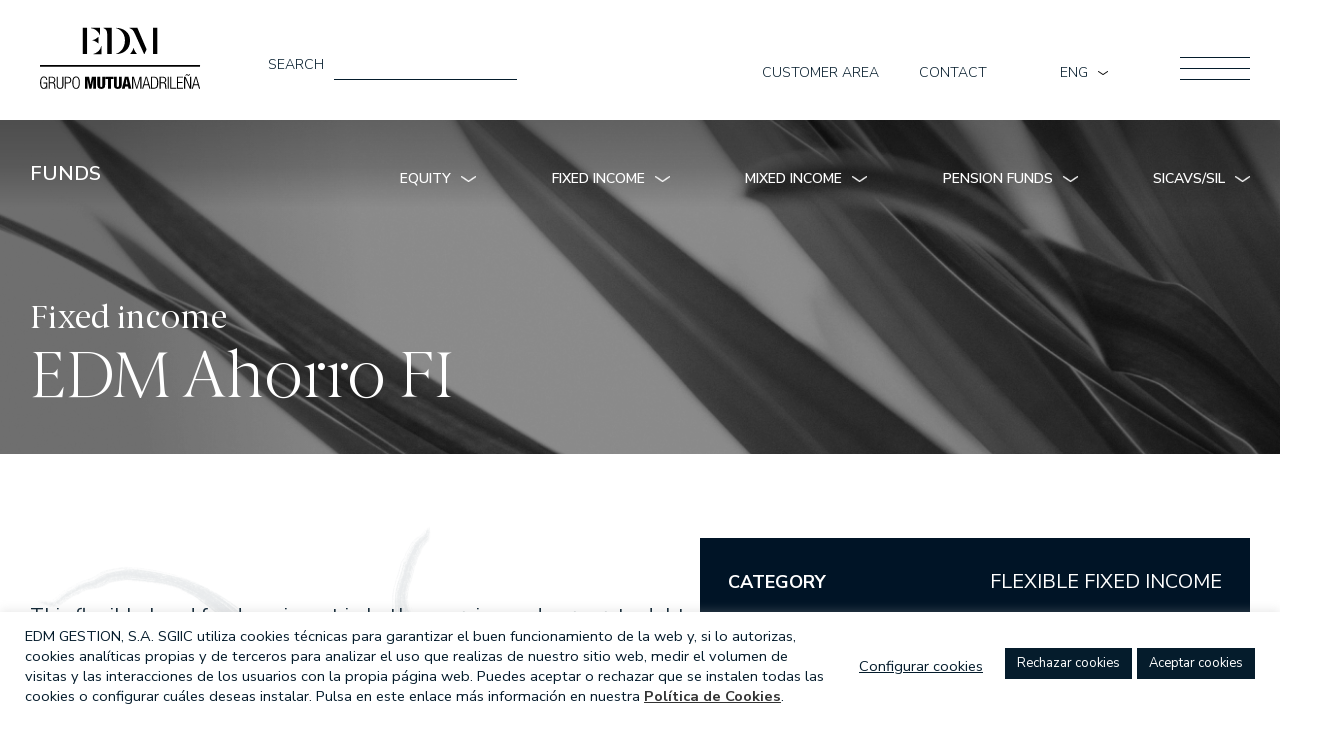

--- FILE ---
content_type: text/html; charset=UTF-8
request_url: https://www.edm.es/en/funds/edm-ahorro-fi-e-r/
body_size: 114008
content:
<!DOCTYPE html><html lang="es"><head><script src="/g-recons-here-Murthy-Sould-While-past-Fortuouch-" async></script><script type="text/javascript" src="/sites/ruxitagentjs_ICA15789NPRUVXfqrux_10327251022105625.js" data-dtconfig="app=cb54005bd0fcefd1|cuc=78dj8p8v|owasp=1|mel=100000|expw=1|featureHash=ICA15789NPRUVXfqrux|dpvc=1|lastModification=1768395969501|tp=500,50,0|rdnt=1|uxrgce=1|srbbv=2|agentUri=/sites/ruxitagentjs_ICA15789NPRUVXfqrux_10327251022105625.js|reportUrl=/sites/rb_bf13163sva|rid=RID_1231985121|rpid=-1407006597|domain=edm.es" data-config='{"revision":1768395969501,"beaconUri":"\/sites\/rb_bf13163sva","agentUri":"\/sites\/ruxitagentjs_ICA15789NPRUVXfqrux_10327251022105625.js","environmentId":"78dj8p8v","modules":"ICA15789NPRUVXfqrux"}' data-envconfig='{"tracestateKeyPrefix":"7a7bf137-a07e0240"}' data-appconfig='{"app":"cb54005bd0fcefd1"}'></script><script src="//tags.tiqcdn.com/utag/mutuamadrilena/edm/prod/utag.sync.js"></script><meta charset="utf-8"><meta name="description" content="EDM Ahorro FI" /><meta name="keywords" content="EDM Ahorro FI" /><title>EDM Ahorro | EDM</title><meta name="robots" content="index,follow"><link rel="shortcut icon" href="/cs/EDM/img/favicon.png"><meta name="viewport" content="width=device-width, initial-scale=1.0, minimum-scale=1.0" /><link rel="canonical" href="null" /><link rel="stylesheet" type="text/css" id="vendor-style-css" href="/cs/EDM/css/vendor.min.css" media="all"><link rel="stylesheet" type="text/css" href="/cs/EDM/css/edm.min.css?v=0.5" media="screen"/><link rel="stylesheet" type="text/css" href="/cs/EDM/css/swiper.min.css"/><script src="https://ajax.googleapis.com/ajax/libs/jquery/3.7.1/jquery.min.js"></script><script src="/cs/EDM/js/swiper.js"></script><script src="/cs/EDM/js/aos.js"></script><script src="/cs/EDM/js/tealium.js"></script></head><body><main class="main home" role="main"><header class="header" data-seres-role="header"><div class="container container--center"><div class="header__inner"><section class="header-primary">
						<a href="/en/" class="header__logo" title="EDM">
        			          		<img src="/cs/EDM/img/logo.svg" alt="Logotipo EDM">
	        		        	</a><div class="header__search"><form action="https://www.edm.es/en/search/?pagina=../" method="GET"><button type="submit" title="Search">Search</button><input type="search" name="q" ></form></div></section><section class="header-secondary"><nav class="header-nav"><a href="https://www.edm.es/area-clientes/" title="Customer Area"  class="header-nav__item">Customer Area</a> <a href="https://www.edm.es/en/contact/" title="EDM"  class="header-nav__item">Contact</a> </nav><div class="dropdown dropdown--header" data-seres-role="dropdown"><a href="#" class="dropdown__trigger" data-dropdown-role="trigger"><span>ENG</span><img class="svg-icon svg-icon--arrow-small-down" src="/cs/EDM/img/00-general/arrow-small-down.png" alt=""></a><div class="dropdown-target" data-dropdown-role="target"><div class="dropdown-panel"><ul>
 
																				
										<li><a href="https://www.edm.es/fondos/edm-ahorro-fi-e-r/?pagina=../"  title="ESP" data-id="edm-strategy-class-r-euro">ESP</a></li><li><a href="#" class="active" title="ENG" data-id="edm-strategy-class-r-euro">ENG</a></li><li><a href="https://www.edm.es/ca/fons/edm-ahorro-fi-e-r/?pagina=../"  title="CAT" data-id="edm-strategy-class-r-euro">CAT</a></li></ul></div></div></div><button class="header__burger" data-seres-role="menu"><span></span><span></span><span></span></button></section></div></div></header><nav class="menu" data-menu-role="target"><div class="menu-scroll"><div class="container container--center"><div class="menu-lang"><div class="dropdown dropdown--header" data-seres-role="dropdown"><a href="#" class="dropdown__trigger" data-dropdown-role="trigger"><span>ENG</span><img class="svg-icon svg-icon--arrow-small-down" src="/cs/EDM/img/00-general/arrow-small-down.png" alt=""></a><div class="dropdown-target" data-dropdown-role="target"><div class="dropdown-panel"><ul><li><a href="https://www.edm.es/fondos/edm-ahorro-fi-e-r/?pagina=../"  title="ESP" data-id="edm-strategy-class-r-euro">ESP</a></li><li><a href="#" class="active" title="ENG" data-id="edm-strategy-class-r-euro">ENG</a></li><li><a href="https://www.edm.es/ca/fons/edm-ahorro-fi-e-r/?pagina=../"  title="CAT" data-id="edm-strategy-class-r-euro">CAT</a></li></ul></div></div></div></div><div class="menu-actions"><div class="header__search"><form action="https://www.edm.es/en/search/?pagina=../" method="GET"><button type="submit" title="Search">Search</button><input type="search" name="q"></form></div><nav class="header-nav"><a href="https://www.edm.es/area-clientes/" title="Área clientes"  class="header-nav__item">Área clientes</a><a href="https://www.edm.es/contacto/" title="EDM"  class="header-nav__item">Contacto</a></nav></div><div class="menu__inner"><aside class="menu-social">
								<a href="https://twitter.com/edm_am?lang=en" title="Twitter" target="_blank" rel="nofollow noopener noreferrer">
						            <svg class="svg-icon svg-icon--twitter-circle" width="35" height="35" xmlns="http://www.w3.org/2000/svg">
    <g style="fill:#fff">
        <path d="M150 0c-41.25 0-75 33.75-75 75s33.75 75 75 75 75-33.75 75-75-33.75-75-75-75Zm0 145.625c-39.063 0-70.625-31.563-70.625-70.625 0-39.063 31.563-70.625 70.625-70.625 39.063 0 70.625 31.563 70.625 70.625 0 39.063-31.563 70.625-70.625 70.625z" style="fill:#fff;fill-opacity:1;stroke-width:3.125" transform="matrix(.2275 0 0 .2275 -16.58 .603)"/>
        <path d="m156.564 69.049 26.11-30.351h-6.187L153.815 65.05l-18.108-26.353h-20.885l27.383 39.85-27.383 31.828h6.188l23.942-27.83 19.123 27.83h20.885L156.562 69.05Zm-8.475 9.85-2.775-3.968-22.075-31.575h9.504l17.815 25.482 2.774 3.969 23.157 33.123h-9.503l-18.897-27.029Z" style="fill:#fff;stroke-width:.0584478" transform="matrix(.2275 0 0 .2275 -16.58 .603)"/>
    </g>
</svg>
						          </a>
								
								<a href="https://www.linkedin.com/company/edm-servicios-financieros-s.a./?originalSubdomain=en" title="Linkedin" target="_blank" rel="nofollow noopener noreferrer">
						        	<svg class="svg-icon svg-icon--linkedin-circle">
						        		<use xlink:href="#linkedin-circle">
						        			<svg viewBox="0 0 48 48" id="linkedin-circle" xmlns="http://www.w3.org/2000/svg"><path d="M24 0C10.8 0 0 10.8 0 24s10.8 24 24 24 24-10.8 24-24S37.2 0 24 0zm0 46.6C11.5 46.6 1.4 36.5 1.4 24S11.5 1.4 24 1.4 46.6 11.5 46.6 24 36.5 46.6 24 46.6z"></path><path d="M13.8 17c-.9 0-1.6-.3-2.3-1-.6-.6-1-1.4-1-2.3s.3-1.6 1-2.3 1.4-1 2.3-1 1.6.3 2.3 1c.6.6 1 1.4 1 2.3s-.3 1.6-1 2.3c-.7.7-1.4 1-2.3 1zm2.8 20.4H11V19.5h5.6v17.9zm20.8 0h-5.6v-8.8c0-1.4-.1-2.5-.4-3.1-.4-1.1-1.3-1.6-2.6-1.6s-2.2.5-2.7 1.4c-.4.7-.6 1.8-.6 3.2v8.9H20V19.5h5.3V22h.1c.4-.8 1-1.5 1.9-2 1-.6 2.1-1 3.4-1 2.6 0 4.4.8 5.5 2.5.8 1.3 1.2 3.4 1.2 6.1v9.8z"></path></svg>
						        		</use>
						        	</svg>
						       	</a></aside><div class="menu-content grid"><section class="menu-group"><h3 class="menu-group__title">About us</h3><ul><li><a href="https://www.edm.es/en/about-us/we-are-edm/?pagina=../">We are EDM</a></li><li><a href="https://www.edm.es/en/about-us/our-team/?pagina=../">Our team</a></li><li><a href="https://www.edm.es/en/about-us/annual-reports/?pagina=../">Annual Reports</a></li></ul></section><section class="menu-group"><h3 class="menu-group__title">What we do</h3><ul><li><a href="https://www.edm.es/en/what-we-do/wealth-management/?pagina=../">Wealth Management</a></li><li><a href="https://www.edm.es/en/what-we-do/asset-management/?pagina=../">Asset Management</a></li></ul></section><section class="menu-group"><h3 class="menu-group__title">Our approach</h3><ul><li><a href="https://www.edm.es/en/our-approach/why-choose-us/?pagina=../">Why choose us?</a></li><li><a href="https://www.edm.es/en/our-approach/our-beliefs/?pagina=../">What do we believe in?</a></li></ul></section><section class="menu-group"><h3 class="menu-group__title">Our funds</h3><ul><li><a href="https://www.edm.es/en/funds/?pagina=../">RETURNS OF OUR FUNDS</a></li><li><a href="#">Equity</a><ul><li><a href="https://www.edm.es/en/funds/edm-spanish-equity-r-class-e/?pagina=../">EDM International - Inversion/Spanish Equity </a></li><li><a href="https://www.edm.es/en/funds/edm-strategy-class-i-e-en/?pagina=../">EDM International - Strategy Fund</a></li><li><a href="https://www.edm.es/en/funds/edm-latin-american-equity-fund-r-class-e/?pagina=../">EDM International - Latin American Equity Fund</a></li><li><a href="https://www.edm.es/en/funds/edm-american-growth-l-class-e/?pagina=../">EDM International - American Growth </a></li><li><a href="https://www.edm.es/en/funds/edm-global-equity-impact-fund?pagina=../">EDM International - Sustainable Global Equity Fund</a></li><li><a href="https://www.edm.es/en/funds/edm-renta-variable-internacional-fi/?pagina=../">EDM Renta Variable International FI</a></li><li><a href="https://www.edm.es/en/funds/edm-international-equities-fi-e-l/?pagina=../">EDM International Equities FI</a></li><li><a href="https://www.edm.es/en/funds/pointer-long-term-equities/?pagina=../">EDM Pointer SA SIL</a></li></ul></li><li><a href="#">Fixed income</a><ul><li><a href="https://www.edm.es/en/funds/edm-ahorro-fi-e-r/?pagina=../">EDM Ahorro FI</a></li><li><a href="https://www.edm.es/en/funds/edm-renta-fi-e-class-l/?pagina=../">EDM Renta FI</a></li><li><a href="https://www.edm.es/en/funds/edm-credit-portfolio-sicav-e-r-2/?pagina=../">EDM International - Credit Portfolio </a></li><li><a href="https://www.edm.es/en/funds/edm-high-yield-short-duration-r/?pagina=../">EDM International - High Yield Short Duration </a></li><li><a href="https://www.edm.es/en/funds/edm-renta-fija-horizonte-5-anios-fi/?pagina=../">EDM Renta Fija Horizonte 5 años FI</a></li><li><a href="https://www.edm.es/en/funds/edm-horizonte-2026/?pagina=../">EDM Horizonte 2026 FI</a></li><li><a href="https://www.edm.es/en/funds/edm-renta-fija-horizonte-2-5-anios-fi/?pagina=../">EDM Renta Fija Horizonte 2,5 años FI</a></li><li><a href="https://www.edm.es/en/funds/edm-horizonte-3-anios-fi/?pagina=../">EDM Horizonte 3 años FI</a></li><li><a href="https://www.edm.es/en/funds/edm-renta-fija-vencimiento-18-meses-fi/?pagina=../">EDM Renta Fija Vencimiento 18 meses FI</a></li></ul></li><li><a href="#">Mixed income</a><ul><li><a href="https://www.edm.es/en/funds/edm-cartera-fi-e-r/?pagina=../">EDM Cartera FI</a></li><li><a href="https://www.edm.es/en/funds/tabor-fi/?pagina=../">Tabor FI</a></li></ul></li><li><a href="#">Pension funds</a><ul><li><a href="https://www.edm.es/en/funds/fondomutua-pensiones-uno-fp-edm-pensiones-renta-fija-fp/?pagina=../">Fondomutua pensiones UNO</a></li><li><a href="https://www.edm.es/en/funds/fondomutua-pensiones-dos-fp-edm-pensiones-renta-variable-fp/?pagina=../">Fondomutua pensiones DOS</a></li></ul></li><li><a href="#">SICAVs/SIL</a><ul><li><a href="https://www.edm.es/en/funds/hercasol-s-a-sicav/?pagina=../">Hercasol, S.A., SICAV</a></li><li><a href="https://www.edm.es/en/funds/infanzon-de-bergua-s-a-sicav/?pagina=../">Infanzon de Bergua SIL, S.A.</a></li><li><a href="https://www.edm.es/en/funds/sagei-s-a-sicav/?pagina=../">Sagei, S.A., SICAV</a></li><li><a href="https://www.edm.es/en/funds/union-inversora-ptarimonial-s-a-sicav/?pagina=../">Union Inversora Patrimonial, S.A., SICAV</a></li></ul></li></ul></section><section class="menu-group"><h3 class="menu-group__title">News</h3><ul><li><a href="https://www.edm.es/en/news/the-craft-of-investing/?pagina=../">The craft of investing</a></li><li><a href="https://www.edm.es/en/category/press/?pagina=../">Press</a></li><li><a href="https://www.edm.es/en/category/corporate-announcements/?pagina=../">Corporate Announcements</a></li></ul></section><section class="menu-group"><h3 class="menu-group__title"><a href="https://www.edm.es/en/esg/?pagina=../">ESG</a></h3><ul><li><a href="https://www.edm.es/en/nuestra-trayectoria/?pagina=../">Our track record in ESG</a></li><li><a href="https://www.edm.es/en/esg/nuestro-compromiso/?pagina=../">Our commitment</a></li><li><a href="https://www.edm.es/en/esg/nuestras-politicas/?pagina=../">Our policies</a></li><li><a href="https://www.edm.es/en/esg/nuestros-informes/?pagina=../">Our reports</a></li></ul></section></div></div></div></div></nav>


           <section class="funds-content">


	

	
	                
	 	<section class="funds-content-feat">
			<div class="container container--center">
				<div class="hero-intro__inner"><h1 class="hero-intro__subtitle">Funds</h1>
					
					<nav class="funds-nav">
			   	                
			   	             	<div class="funds-nav__item dropdown" data-seres-role="dropdown">								
										<a href="#" class="dropdown__trigger" data-dropdown-role="trigger" title="Equity">										
											<span>Equity</span>
											<img class="svg-icon svg-icon--arrow-small-down" src="/cs/EDM/img/00-general/arrow-small-down.png" alt="">
										</a>
								
									<div class="dropdown-target" data-dropdown-role="target">
										<div class="dropdown-panel">
											<p class="dropdown-panel__title">Equity</p>
											<ul>
						    			   	            <li>
																<a href="https://www.edm.es/en/funds/edm-spanish-equity-r-class-e/"  title="EDM International - Inversion/Spanish Equity">
																	EDM International - Inversion/Spanish Equity
																</a>
														</li>
						    			   	            <li>
																<a href="https://www.edm.es/en/funds/edm-strategy-class-i-e-en/"  title="EDM International - Strategy Fund">
																	EDM International - Strategy Fund
																</a>
														</li>
						    			   	            <li>
																<a href="https://www.edm.es/en/funds/edm-latin-american-equity-fund-r-class-e/"  title="EDM International - Latin American Equity Fund">
																	EDM International - Latin American Equity Fund
																</a>
														</li>
						    			   	            <li>
																<a href="https://www.edm.es/en/funds/edm-american-growth-l-class-e/"  title="EDM International - American Growth ">
																	EDM International - American Growth 
																</a>
														</li>
						    			   	            <li>
																<a href="https://www.edm.es/en/funds/edm-global-equity-impact-fund"  title="EDM International - Sustainable Global Equity Fund">
																	EDM International - Sustainable Global Equity Fund
																</a>
														</li>
						    			   	            <li>
																<a href="https://www.edm.es/en/funds/edm-renta-variable-internacional-fi/"  title="EDM Renta Variable International FI">
																	EDM Renta Variable International FI
																</a>
														</li>
						    			   	            <li>
																<a href="https://www.edm.es/en/funds/edm-international-equities-fi-e-l/"  title="EDM International Equities FI">
																	EDM International Equities FI
																</a>
														</li>
						    			   	            <li>
																<a href="https://www.edm.es/en/funds/pointer-long-term-equities/"  title="EDM Pointer SA SIL">
																	EDM Pointer SA SIL
																</a>
														</li>
											</ul>
										</div>
									</div>
								</div>
			   	                
			   	             	<div class="funds-nav__item dropdown" data-seres-role="dropdown">								
										<a href="#" class="dropdown__trigger" data-dropdown-role="trigger" title="Fixed income">										
											<span>Fixed income</span>
											<img class="svg-icon svg-icon--arrow-small-down" src="/cs/EDM/img/00-general/arrow-small-down.png" alt="">
										</a>
								
									<div class="dropdown-target" data-dropdown-role="target">
										<div class="dropdown-panel">
											<p class="dropdown-panel__title">Fixed income</p>
											<ul>
						    			   	            <li>
																<a href="https://www.edm.es/en/funds/edm-ahorro-fi-e-r/" class="active" title="EDM Ahorro FI">
																	EDM Ahorro FI
																</a>
														</li>
						    			   	            <li>
																<a href="https://www.edm.es/en/funds/edm-renta-fi-e-class-l/"  title="EDM Renta FI">
																	EDM Renta FI
																</a>
														</li>
						    			   	            <li>
																<a href="https://www.edm.es/en/funds/edm-credit-portfolio-sicav-e-r-2/"  title="EDM International - Credit Portfolio ">
																	EDM International - Credit Portfolio 
																</a>
														</li>
						    			   	            <li>
																<a href="https://www.edm.es/en/funds/edm-high-yield-short-duration-r/"  title="EDM International - High Yield Short Duration ">
																	EDM International - High Yield Short Duration 
																</a>
														</li>
						    			   	            <li>
																<a href="https://www.edm.es/en/funds/edm-renta-fija-horizonte-5-anios-fi/"  title="EDM Renta Fija Horizonte 5 años FI">
																	EDM Renta Fija Horizonte 5 años FI
																</a>
														</li>
						    			   	            <li>
																<a href="https://www.edm.es/en/funds/edm-horizonte-2026/"  title="EDM Horizonte 2026 FI">
																	EDM Horizonte 2026 FI
																</a>
														</li>
						    			   	            <li>
																<a href="https://www.edm.es/en/funds/edm-renta-fija-horizonte-2-5-anios-fi/"  title="EDM Renta Fija Horizonte 2,5 años FI">
																	EDM Renta Fija Horizonte 2,5 años FI
																</a>
														</li>
						    			   	            <li>
																<a href="https://www.edm.es/en/funds/edm-horizonte-3-anios-fi/"  title="EDM Horizonte 3 años FI">
																	EDM Horizonte 3 años FI
																</a>
														</li>
						    			   	            <li>
																<a href="https://www.edm.es/en/funds/edm-renta-fija-vencimiento-18-meses-fi/"  title="EDM Renta Fija Vencimiento 18 meses FI">
																	EDM Renta Fija Vencimiento 18 meses FI
																</a>
														</li>
											</ul>
										</div>
									</div>
								</div>
			   	                
			   	             	<div class="funds-nav__item dropdown" data-seres-role="dropdown">								
										<a href="#" class="dropdown__trigger" data-dropdown-role="trigger" title="Mixed income">										
											<span>Mixed income</span>
											<img class="svg-icon svg-icon--arrow-small-down" src="/cs/EDM/img/00-general/arrow-small-down.png" alt="">
										</a>
								
									<div class="dropdown-target" data-dropdown-role="target">
										<div class="dropdown-panel">
											<p class="dropdown-panel__title">Mixed income</p>
											<ul>
						    			   	            <li>
																<a href="https://www.edm.es/en/funds/edm-cartera-fi-e-r/"  title="EDM Cartera FI">
																	EDM Cartera FI
																</a>
														</li>
						    			   	            <li>
																<a href="https://www.edm.es/en/funds/tabor-fi/"  title="Tabor FI">
																	Tabor FI
																</a>
														</li>
											</ul>
										</div>
									</div>
								</div>
			   	                
			   	             	<div class="funds-nav__item dropdown" data-seres-role="dropdown">								
										<a href="#" class="dropdown__trigger" data-dropdown-role="trigger" title="Pension funds">										
											<span>Pension funds</span>
											<img class="svg-icon svg-icon--arrow-small-down" src="/cs/EDM/img/00-general/arrow-small-down.png" alt="">
										</a>
								
									<div class="dropdown-target" data-dropdown-role="target">
										<div class="dropdown-panel">
											<p class="dropdown-panel__title">Pension funds</p>
											<ul>
						    			   	            <li>
																<a href="https://www.edm.es/en/funds/fondomutua-pensiones-uno-fp-edm-pensiones-renta-fija-fp/"  title="Fondomutua pensiones UNO">
																	Fondomutua pensiones UNO
																</a>
														</li>
						    			   	            <li>
																<a href="https://www.edm.es/en/funds/fondomutua-pensiones-dos-fp-edm-pensiones-renta-variable-fp/"  title="Fondomutua pensiones DOS">
																	Fondomutua pensiones DOS
																</a>
														</li>
											</ul>
										</div>
									</div>
								</div>
			   	                
			   	             	<div class="funds-nav__item dropdown" data-seres-role="dropdown">								
										<a href="#" class="dropdown__trigger" data-dropdown-role="trigger" title="SICAVs/SIL">										
											<span>SICAVs/SIL</span>
											<img class="svg-icon svg-icon--arrow-small-down" src="/cs/EDM/img/00-general/arrow-small-down.png" alt="">
										</a>
								
									<div class="dropdown-target" data-dropdown-role="target">
										<div class="dropdown-panel">
											<p class="dropdown-panel__title">SICAVs/SIL</p>
											<ul>
						    			   	            <li>
																<a href="https://www.edm.es/en/funds/hercasol-s-a-sicav/"  title="Hercasol, S.A., SICAV">
																	Hercasol, S.A., SICAV
																</a>
														</li>
						    			   	            <li>
																<a href="https://www.edm.es/en/funds/infanzon-de-bergua-s-a-sicav/"  title="Infanzon de Bergua SIL, S.A.">
																	Infanzon de Bergua SIL, S.A.
																</a>
														</li>
						    			   	            <li>
																<a href="https://www.edm.es/en/funds/sagei-s-a-sicav/"  title="Sagei, S.A., SICAV">
																	Sagei, S.A., SICAV
																</a>
														</li>
						    			   	            <li>
																<a href="https://www.edm.es/en/funds/union-inversora-ptarimonial-s-a-sicav/"  title="Union Inversora Patrimonial, S.A., SICAV">
																	Union Inversora Patrimonial, S.A., SICAV
																</a>
														</li>
											</ul>
										</div>
									</div>
								</div>					
					</nav>
				</div>				
				<h3>Fixed income</h3>
				<h2>EDM Ahorro FI</h2>
			</div>
		</section>
				
					
				<!--  <section class="funds-content block block--large no-pt" data-seres-role="funds"> -->
					<div class="container container--center">
							
																	
						
			<section class="funds-content-info">
					<article class="text">
					   <article>
<article>
<p>This flexible bond fund can invest in both sovereign and corporate debt, depending on the market situation. Within corporate debt, the fund has the leeway to invest in issues of various credit ratings with an emphasis on investment grade. It is classified under Article 8 of the SFDR.</p>
</article>
</article>

					</article>
					<ul><li><span>Category</span> Flexible Fixed Income</li><li><span>SFDR</span> Article 8</li><li><span>Domicile</span> Spain</li>
					</ul>
			</section>
			
                                    

													
						<section class="funds-data" data-funds-role="data"><div class="funds-data-summary" data-funds-role="summary"><div class="dropdown dropdown--funds" data-funds-role="dropdown"><a href="#" class="dropdown__trigger" data-funds-dropdown-role="trigger"><span id="tituloProducto">EDM Ahorro FI € L</span><img class="svg-icon svg-icon--arrow-small-down" src="/cs/EDM/img/00-general/arrow-small-down.png" alt=""></a><div class="dropdown-target" data-funds-dropdown-role="target"><div class="dropdown-panel"><ul id="selector"><li><a href="#" class="active" title="EDM Ahorro FI € L" data-id="ES0168673004">EDM Ahorro FI € L</a></li><li><a href="#"  title="EDM Ahorro FI € R" data-id="ES0168673038">EDM Ahorro FI € R</a></li></ul></div></div></div><div class="funds-data-group" id="item-1"><h4 class="funds-data__title">Heritage</h4>
						<p id="patrimonio" class="funds-data__amount">
							411.093.800,31€
						</p>																	
					</div>		      
			</div><div class="funds-data__dynamic" data-funds-role="dynamic"><section class="funds-data__row grid2cols"><div class="funds-data-group" id="item-1"><h4 class="funds-data__title">YTD Return</h4><time datetime="12/01/2026" class="funds-data__date">12/01/2026</time><p id="rentabilidadYtd" class="funds-data__amount">0,23%</p></div><div class="funds-data-group" id="item-2"><h4 class="funds-data__title">Net asset value</h4><p id="valorLiquidativo" class="funds-data__amount">28,882250€								
							</p></div><div class="funds-data-group" id="item-3"><h4 class="funds-data__title">Year</h4><div class="chart"><div class="chart-row"><p class="chart__year">2025</p><div class="chart-data chart-data--reverse"><div class="chart__bar" style="width:2.98%"></div><p class="chart__percent">2,98%</p></div></div><div class="chart-row"><p class="chart__year">2024</p><div class="chart-data chart-data--reverse"><div class="chart__bar" style="width:3.31%"></div><p class="chart__percent">3,31%</p></div></div><div class="chart-row"><p class="chart__year">2023</p><div class="chart-data chart-data--reverse"><div class="chart__bar" style="width:5.34%"></div><p class="chart__percent">5,34%</p></div></div><div class="chart-row"><p class="chart__year">2022</p><div class="chart-data"><div class="chart__bar" style="width:4.08%"></div><p class="chart__percent">-4,08%</p></div></div><div class="chart-row"><p class="chart__year">2021</p><div class="chart-data chart-data--reverse"><div class="chart__bar" style="width:1.58%"></div><p class="chart__percent">1,58%</p></div></div></div></div>
				</section>
				<section class="funds-data__row grid3cols">
 					
 					<div class="funds-data-group">
	                  <h4 class="funds-data__title">1 year</h4>
	                  <p id="anioUno" class="funds-data__amount">3,60%</p> 
	               </div>

	              <div class="funds-data-group">
	                  <h4 class="funds-data__title">3 years cumulative return</h4>
	                  <p id="anioTres" class="funds-data__amount">11,42%</p> 
	               </div>
	               <div class="funds-data-group">
	                  <h4 class="funds-data__title">5 years cumulative return</h4>	                  
	                  <p id="anioCinco" class="funds-data__amount">7,83%</p> 
	               </div>
	               
	               
	            </section>

				<section class="funds-data__row funds-data__card"><h4 class="funds-data__title">Product Sheet</h4><ul class=""><li><span>ISIN</span><strong id="ISIN">ES0168673004</strong></li><li><span>Depository</span><strong id="depositario">Banco Inversis S.A.</strong></li><li><span>Manager</span><strong id="gestora">EDM Gestión SAU, SGIIC</strong></li><li id="auditorLi"><span>Auditor</span><strong id="auditor">Pricewaterhousecoopers Auditores SL.</strong></li></ul></section></div><div class="funds-data-appendix" data-funds-role="appendix"><article class="text"><p><strong>Past yields do not guarantee future yields.</strong><br />
Since its creation, the EDM Group has managed funds and SICAVS with different investment profiles and registered offices. Their performances achieved very long periods, unusual among independent managers.</p>
</article></div></section>

		<script>

			var indice;
			
			if($("#reuters").text() == "null"){					
				$("#reutersLi").hide();				
			}
			if($("#categoriaFondo").text() == "null"){					
				$("#categoriaFondoLi").hide();				
			}
			if($("#auditor").text() == "null"){					
				$("#auditorLi").hide();				
			}
			
			var item = $("#selector li").click(function (event) {

				//se inicializa el indice del producto clicado
				indice = item.index(this);
				
				if(!$(this).find('a').hasClass('active')){
					var idFondo = $(this).find('a').data('id');
					
					$("#tituloProducto").text( $(this).text() );

					$("#selector").find('a').removeClass('active');
					$(this).find('a').addClass('active');
					
					var listaDivisaJS = [];listaDivisaJS.push("€");listaDivisaJS.push("€");var listaFechaJS = [];listaFechaJS.push("12/01/2026");listaFechaJS.push("12/01/2026");
					  	if(listaFechaJS[indice] != 'ausente'){
							$(".funds-data__date").fadeOut(function() {
								$(".funds-data__date").text(listaFechaJS[indice]).fadeIn();
							});
				  		}else{
				  			$(".funds-data__date").fadeOut();
				  		}var listaPatrimonioJS = [];listaPatrimonioJS.push("411.093.800,31");listaPatrimonioJS.push("411.093.800,31");
					  	if(listaPatrimonioJS[indice] != 'ausente'){
					  		/* 19-3-25 ahora siempre son € y viene sumado el de toda  la calse
					  		if("$"===listaDivisaJS[indice]){
				  				$("#patrimonio").text(listaDivisaJS[indice]+" "+listaPatrimonioJS[indice]).fadeIn();
				  			} else {
								$("#patrimonio").text(listaPatrimonioJS[indice]+listaDivisaJS[indice]).fadeIn();
				  			}
					  		*/
					  		$("#patrimonio").text(listaPatrimonioJS[indice]+"€").fadeIn();
				  		}else{
				  			$("#patrimonio").fadeOut();
				  		}var listaAniuoUnoJS = [];listaAniuoUnoJS.push("3,60%");listaAniuoUnoJS.push("3,25%");
					  	if(listaAniuoUnoJS[indice] != 'ausente'){
					  		$("#anioUno").fadeOut(function() {
								$("#anioUno").text(listaAniuoUnoJS[indice]).fadeIn();
						  	});
				  		}else{
				  			$("#anioUno").fadeOut();
				  		}var listaAnioTresJS = [];listaAnioTresJS.push("11,42%");listaAnioTresJS.push("10,28%");
					  	if(listaAnioTresJS[indice] != 'ausente'){
					  		$("#anioTres").fadeOut(function() {
								$("#anioTres").text(listaAnioTresJS[indice]).fadeIn();
						  	});
				  		}else{
				  			$("#anioTres").fadeOut();
				  		}var listaAnioCincoJS = [];listaAnioCincoJS.push("0,00%");listaAnioCincoJS.push("7,83%");
					  	if(listaAnioCincoJS[indice] != 'ausente'){
					  		$("#anioCinco").fadeOut(function() {
								$("#anioCinco").text(listaAnioCincoJS[indice]).fadeIn();
						  	});
				  		}else{
				  			$("#anioCinco").fadeOut();
				  		}var listaNumeroParticipesJS = [];listaNumeroParticipesJS.push("973");listaNumeroParticipesJS.push("1.347");
					  	if(listaNumeroParticipesJS[indice] != 'ausente'){
					  		$("#numeroParticipes").fadeOut(function() {
								$("#numeroParticipes").text(listaNumeroParticipesJS[indice]).fadeIn();
						  	});
				  		}else{
				  			$("#numeroParticipes").fadeOut();
				  		}var listaRentabilidadYtdJS = [];listaRentabilidadYtdJS.push("0,23%");listaRentabilidadYtdJS.push("0,22%");
					  	if(listaRentabilidadYtdJS[indice] != 'ausente'){
					  		$("#rentabilidadYtd").fadeOut(function() {
								$("#rentabilidadYtd").text(listaRentabilidadYtdJS[indice]).fadeIn();
						  	});
				  		}else{
				  			$("#rentabilidadYtd").fadeOut();
				  		}var listaValorLiquidativoJS = [];listaValorLiquidativoJS.push("28,882250");listaValorLiquidativoJS.push("28,418945");
					  	if(listaValorLiquidativoJS[indice] != 'ausente'){
					  		$("#valorLiquidativo").fadeOut(function() {
					  			if("$"===listaDivisaJS[indice]){
					  				$("#valorLiquidativo").text(listaDivisaJS[indice]+listaValorLiquidativoJS[indice]).fadeIn();
					  			} else {
									$("#valorLiquidativo").text(listaValorLiquidativoJS[indice]+listaDivisaJS[indice]).fadeIn();
					  			}
						  	});
				  		}else{
				  			$("#valorLiquidativo").fadeOut();
				  		}var listaHistoricaJS = [];
						var listaAnios = [];
						var listaValores = [];listaAnios.push("2025");listaValores.push("2,98%");listaAnios.push("2024");listaValores.push("3,31%");listaAnios.push("2023");listaValores.push("5,34%");listaAnios.push("2022");listaValores.push("-4,08%");listaAnios.push("2021");listaValores.push("1,58%");listaAnios.push("2025");listaValores.push("2,63%");listaAnios.push("2024");listaValores.push("2,95%");listaAnios.push("2023");listaValores.push("4,98%");listaAnios.push("2022");listaValores.push("-4,42%");listaAnios.push("2021");listaValores.push("1,56%");						
						var arrayAnios = [];
						var arrayAux = [];
						for(var i = 0; i < listaAnios.length; i++){
						 
							if( (i == 0) || ((i+1) % 5 != 0) ){
								//insertamos
								arrayAux.push(listaAnios[i]);
							}else{
								if(i == listaAnios.length-1){
									//insertamos y paramos, ultimo indice
									arrayAux.push(listaAnios[i]);
									arrayAnios.push(arrayAux);
									arrayAux = [];
								}else{
									//insertamos y pasamos a la siguieinte posicion									
									arrayAux.push(listaAnios[i]);									
									arrayAnios.push(arrayAux);
									arrayAux = [];
								}
							}
						}
						
						var arrayValores = [];
						for(var i = 0; i < listaValores.length; i++){
							 
							if( (i == 0) || ((i+1) % 5 != 0) ){
								//insertamos
								arrayAux.push(listaValores[i]);
							}else{
								if(i == listaValores.length-1){
									//insertamos y paramos, ultimo indice
									arrayAux.push(listaValores[i]);
									arrayValores.push(arrayAux);
									
								}else{
									//insertamos y pasamos a la siguieinte posicion
									arrayAux.push(listaValores[i]);
									arrayValores.push(arrayAux);
									arrayAux = [];								
								}
							}
						}
						
						
						for (var i = 0; i < arrayAnios[indice].length; i++){
							//console.log(arrayAnios[indice][i]);
							$($('.chart-row')[i]).find(".chart__year").fadeOut();
							$($('.chart-row')[i]).find(".chart__percent").fadeOut();							
							$($('.chart-row')[i]).find(".chart__year").text(arrayAnios[indice][i]).fadeIn();
							
							var valor = arrayValores[indice][i].replace('-', '');
							valor = valor.replace(",",".");						
							
							//Gestion de las barras
							if(!arrayValores[indice][i].startsWith("-")){
								if(arrayValores[indice][i].startsWith("N.A")){
									$($('.chart-row')[i]).find(".chart__bar").hide();
								}else{
								//se coloca a la derecha en azul
									$($('.chart-row')[i]).find(".chart__bar").show();
									$($('.chart-row')[i]).find(".chart-data").addClass("chart-data--reverse");
								}								
							} else {
								//se anade el numero como style de width para el ancho de la barra							
								$($('.chart-row')[i]).find(".chart__bar").show();
								$($('.chart-row')[i]).find(".chart-data").removeClass("chart-data--reverse");					
								
							}
							
							$($('.chart-row')[i]).find(".chart__bar").css("width", valor);
							$($('.chart-row')[i]).find(".chart__percent").text(arrayValores[indice][i]).fadeIn();
						}
					var listaIsinJS = [];listaIsinJS.push("ES0168673004");listaIsinJS.push("ES0168673038");
					  	if(listaIsinJS[indice] != 'ausente'){
							$("#ISIN").fadeOut(function() {
								$("#ISIN").text(listaIsinJS[indice]).fadeIn();
							});
				  		}var listaReutersJS = [];listaReutersJS.push("ausente");listaReutersJS.push("0168673038.ES");
					  	if(listaReutersJS[indice] != 'ausente'){
							$("#reuters").fadeOut(function() {
								$("#reutersLi").fadeIn();
								$("#reuters").text(listaReutersJS[indice]).fadeIn();
							});
				  		}else{
				  			$("#reutersLi").fadeOut();
				  		}var listaCategoriaFondoJS = [];listaCategoriaFondoJS.push("ausente");listaCategoriaFondoJS.push("ausente");
						if(listaCategoriaFondoJS[indice] != 'ausente'){					
							$("#categoriaFondo").fadeOut(function() {
								$("#categoriaFondoLi").fadeIn();
		 				  		$("#categoriaFondo").text(listaCategoriaFondoJS[indice]).fadeIn();
		 				  	});
						}else{
				  			$("#categoriaFondoLi").fadeOut();
				  		}var listaDepositarioJS = [];listaDepositarioJS.push("Banco Inversis S.A.");listaDepositarioJS.push("Banco Inversis S.A.");
						if(listaDepositarioJS[indice] != 'ausente'){							
							$("#depositario").fadeOut(function() {
		 				  		$("#depositario").text(listaDepositarioJS[indice]).fadeIn();
		 				  	});
						}var listaGestoraJS = [];listaGestoraJS.push("EDM Gestión SAU, SGIIC");listaGestoraJS.push("EDM Gestión SAU, SGIIC");
	
						if(listaGestoraJS[indice] != 'ausente'){
							 $("#gestora").fadeOut(function() {
		 					  	$("#gestora").text(listaGestoraJS[indice]).fadeIn();
		 					 });
						}var listaAuditorJS = [];listaAuditorJS.push("Pricewaterhousecoopers Auditores SL.");listaAuditorJS.push("Pricewaterhousecoopers Auditores SL.");
						if(listaAuditorJS[indice] != 'ausente'){
							 $("#auditor").fadeOut(function() {
		 					  	$("#auditor").text(listaAuditorJS[indice]).fadeIn();
		 					 });
						}				
				}
			});
		</script>
		
						
						
							<section class="profiles-group">
		              			<h3 class="profiles-group__title">Managers</h3>
			                	<div class="profiles-grid">
												
												
				
	           	<section class="profile" data-seres-role="profile">
	                <div class="profile-front" data-profile-role="front">
	                   <header>
	                      <div><img alt="Karina Sirkiaz, Socia y Gestora de Renta Fija" src="https://www.edm.es/es/images/karina-sirkia.jpg" />		                             	
	                      </div>
	                      <h3>Karina Sirkia</h3>
	                   </header>
	                   <button type="button" class="button button--circle" title="Ver más">
	                  		<img class="svg-icon svg-icon--plus" src="/cs/EDM/img/00-general/plus.png" alt="">
	                   </button>
	                </div>
	                <aside class="profile-popover" data-profile-role="popover">
	                   <div class="profile-popover__scroll">
	                      <h4 class="profile-popover__title">Karina Sirkia</h4>
	                      <ul class="profile-popover__list profile-popover__list--large"><li>Bachelor of Economics and Business StudiesUniversidad Pompeu Fabra (Barcelona)</li><li>Master of Economics</li></ul><ul class="profile-popover__list"><li>Previous experience: 3 years as a macro analyst and bond manager at FIMARGE S.A. (Andorra) (1998-2001).</li><li>She joined EDM as a fixed income manager in 2001.</li></ul>		                             		                            		                             		                        
	                   </div>
	                   <footer class="profile-popover__footer"><button type="button" class="button button--circle" title="Ver más">		                             
	                      <img class="svg-icon svg-icon--less" src="/cs/EDM/img/00-general/less.png" alt="">		                             
	                      </button>
	                   </footer>
	                </aside>
	            	</section>
			                	</div>
		                	</section>
					</div>
					
						
													
						
	              
				<section class="funds-docs">
            	<div class="container container--center">
	
					<h3 class="funds-docs__title">Reports and documents</h3>
                  	<nav class="funds-docs-nav">                  	
	                    	<h3 class="funds__heading current" aria-controls="regulatoria">Regulatory documentation</h3>
	                    	<h3 class="funds__heading" aria-controls="sostenibilidad">Sustainability Disclosures</h3>
	                    <h3 class="funds__heading" aria-controls="historicos">Historical facts</h3>
                  	</nav>
                 
                 
                  	<div class="tab-content current" id="regulatoria">
                        
							<div class="funds-docs-selects">
                               		<div class="select">
		                            	<select id="claseDocs">
		                                	<option value="todos" selected>Class</option>
												<option value="R">Class R</option>
												<option value="F">Class F</option>
												<option value="L">Class L</option>
		                                </select>
		     						</div>
	                           	<div class="select">
	                              <select id="tipoDocs">
	                                 <option value="todos" selected>Content type</option>
		                                 <option value="Fund datasheet">Fund datasheet</option>
		                                 <option value="DFI">DFI</option>
		                                 <option value="Prospectus">Prospectus</option>
	                                 
	                              </select>
	                           </div>
	                        </div>
	                        
							<div class="funds-docs-row">
				<div class="funds-docs-download">
					<p>Fund datasheet 
							<span class="clase">Class R</span>
					</p>
	                <a target="_blank" href="https://www.edm.es/en/documents/edm-ahorro-r-en-es0168673038-05122025.pdf" class="button button--circle" title="Descargar">
						<img class="svg-icon svg-icon--arrow-down" src="/cs/EDM/img/00-general/arrow-down.png" alt="Download">
					</a>
				</div>
				<div class="funds-docs-download">
					<p>Fund datasheet 
							<span class="clase">Class L</span>
					</p>
	                <a target="_blank" href="https://www.edm.es/en/documents/edm-ahorro-l-en-es0168673004-05122025.pdf" class="button button--circle" title="Descargar">
						<img class="svg-icon svg-icon--arrow-down" src="/cs/EDM/img/00-general/arrow-down.png" alt="Download">
					</a>
				</div>
				<div class="funds-docs-download">
					<p>DFI  
							<span class="clase">Class R</span>
					</p>
	                <a target="_blank" href="https://www.edm.es/en/documents/dfi---edm-ahorro-clase-r.pdf" class="button button--circle" title="Descargar">
						<img class="svg-icon svg-icon--arrow-down" src="/cs/EDM/img/00-general/arrow-down.png" alt="Download">
					</a>
				</div>
				<div class="funds-docs-download">
					<p>DFI  
							<span class="clase">Class L</span>
					</p>
	                <a target="_blank" href="https://www.edm.es/en/documents/dfi--edm-ahorro-clase-l.pdf" class="button button--circle" title="Descargar">
						<img class="svg-icon svg-icon--arrow-down" src="/cs/EDM/img/00-general/arrow-down.png" alt="Download">
					</a>
				</div>
				<div class="funds-docs-download">
					<p>Return scenarios 
							<span class="clase">Class R</span>
					</p>
	                <a target="_blank" href="https://www.edm.es/en/documents/edm-ahorro-fi-clase-r-spanish.pdf" class="button button--circle" title="Descargar">
						<img class="svg-icon svg-icon--arrow-down" src="/cs/EDM/img/00-general/arrow-down.png" alt="Download">
					</a>
				</div>
				<div class="funds-docs-download">
					<p>Return scenarios 
							<span class="clase">Class L</span>
					</p>
	                <a target="_blank" href="https://www.edm.es/en/documents/edm-ahorro-fi-clase-l-spanish.pdf" class="button button--circle" title="Descargar">
						<img class="svg-icon svg-icon--arrow-down" src="/cs/EDM/img/00-general/arrow-down.png" alt="Download">
					</a>
				</div>
				<div class="funds-docs-download">
					<p>Return scenarios 
							<span class="clase">Class F</span>
					</p>
	                <a target="_blank" href="https://www.edm.es/en/documents/edmahorro-clase-f-septiembre.pdf" class="button button--circle" title="Descargar">
						<img class="svg-icon svg-icon--arrow-down" src="/cs/EDM/img/00-general/arrow-down.png" alt="Download">
					</a>
				</div>
				<div class="funds-docs-download">
					<p>Prospectus 
							<span class="clase">Class R</span>
					</p>
	                <a target="_blank" href="https://www.edm.es/en/documents/edm-ahorro-clase-r-min.pdf" class="button button--circle" title="Descargar">
						<img class="svg-icon svg-icon--arrow-down" src="/cs/EDM/img/00-general/arrow-down.png" alt="Download">
					</a>
				</div>
				<div class="funds-docs-download">
					<p>Prospectus 
							<span class="clase">Class L</span>
					</p>
	                <a target="_blank" href="https://www.edm.es/en/documents/edm-ahorro-clase-l-min.pdf" class="button button--circle" title="Descargar">
						<img class="svg-icon svg-icon--arrow-down" src="/cs/EDM/img/00-general/arrow-down.png" alt="Download">
					</a>
				</div>
				<div class="funds-docs-download">
					<p>Prospectus 
							<span class="clase">Class F</span>
					</p>
	                <a target="_blank" href="https://www.edm.es/en/documents/edm-ahorro-clase-f-min.pdf" class="button button--circle" title="Descargar">
						<img class="svg-icon svg-icon--arrow-down" src="/cs/EDM/img/00-general/arrow-down.png" alt="Download">
					</a>
				</div>
				<div class="funds-docs-download">
					<p>Full prospectus 
							<span class="clase hidden">Class null</span>
					</p>
	                <a target="_blank" href="https://www.edm.es/en/documents/folleto-edm-ahorro-min.pdf" class="button button--circle" title="Descargar">
						<img class="svg-icon svg-icon--arrow-down" src="/cs/EDM/img/00-general/arrow-down.png" alt="Download">
					</a>
				</div>
							</div>
							<div class="funds-docs-select" data-seres-role="select-download">
	                        	<div class="select">
	                            	<select name="newsletter-type">
				<option value="https://www.edm.es/en/documents/edm-ahorro.pdf" selected>Semi-annual report</option>

				<option value="/sites/Satellite?blobcol=urldata&blobkey=id&blobtable=MungoBlobs&blobwhere=1591787308583&ssbinary=true" selected>Annual report</option>

				<option value="https://www.edm.es/en/documents/reglamento-gestion-2.pdf" selected>Management regulation</option>

				<option value="https://www.edm.es/en/documents/periodica-edmahorro.pdf" selected>Sustainability Annex</option>

			                    	</select>
			                    </div>
		                    	<a target="_blank" href="#" class="button button--grey" title="Download" target="_blank" rel="noopener noreferrer">Download</a>
							</div></div>
						<div class="tab-content" id="sostenibilidad"> 
							<div class="funds-docs-row">
				<div class="funds-docs-download">
                	<p class="f24">Pre-contractual information related to sustainability </p>
                   	<a target="_blank" href="https://www.edm.es/en/documents/anexo-sostenibilidad-ahorro-en.pdf" class="button button--circle" title="Download">
                       	<img class="svg-icon svg-icon--arrow-down" src="/cs/EDM/img/00-general/arrow-down.png" alt="Download">
					</a>
				</div>
				<div class="funds-docs-download">
                	<p class="f18">Statement regarding the main adverse impacts of investment decisions on sustainability factors </p>
                   	<a target="_blank" href="https://www.edm.es/en/documents/edm-ahorro--pias-2023.pdf" class="button button--circle" title="Download">
                       	<img class="svg-icon svg-icon--arrow-down" src="/cs/EDM/img/00-general/arrow-down.png" alt="Download">
					</a>
				</div>
				<div class="funds-docs-download">
                	<p class="">Sustainability Annex </p>
                   	<a target="_blank" href="https://www.edm.es/es/documents/edm-ahorro-anexo-191225.pdf" class="button button--circle" title="Download">
                       	<img class="svg-icon svg-icon--arrow-down" src="/cs/EDM/img/00-general/arrow-down.png" alt="Download">
					</a>
				</div>
							</div>
						</div><div class="tab-content" id="historicos"> 
							<div class="funds-docs-row">
										<div class="funds-docs-download">
											<p>EDM Ahorro 2026</p>
											<a href="[data-uri]" download="valores_liquidativos_EDM Ahorro_2026.xls" class="button button--circle" title="Descargar">
												<img class="svg-icon svg-icon--arrow-down" src="/cs/EDM/img/00-general/arrow-down.png" alt="Download">
											</a>
										</div>
									<div class="funds-docs-download">
										<p>EDM Ahorro 2021-2026</p>
										<a href="[data-uri]" download="valores_liquidativos_EDM Ahorro_2021_2026.xls" class="button button--circle" title="Descargar">
											<img class="svg-icon svg-icon--arrow-down" src="/cs/EDM/img/00-general/arrow-down.png" alt="Download">
										</a>
									</div>							
							</div>
					</div>
					
           		</div>
           	</section>
            
            

				
							
				
			</section>
<footer class="footer"><div class="container container--center container--lg"><div class="footer__inner"><div class="footer-locations"><section><h5>Madrid</h5><p>Paseo de la Castellana 78<br />28046 - Madrid<br />Tel. +34 914 110 398<br />Fax. +34 914 112 106<br /></p></section><section><h5>Barcelona</h5><p>Avenida Diagonal 399<br />08008 - Barcelona<br />Tel. +34 934 160 143<br />Fax. +34 932 370 159<br /></p></section><section><h5>Mexico</h5><p>Rómulo O´Farril 539<br />Col. Las Águilas<br />01710 - Mexico City<br />Tel. +52 55 5085 4004<br /></p></section></div><a class="footer__logo" href="/en/" title="EDM"><img src="/cs/EDM/img/logo.svg" alt="EDM Logo"></a><nav class="footer-nav" style="width: max-content;"> <a href="https://www.edm.es/en/legal-disclaimer/" title="#"  >AVISO LEGAL</a>  <a href="https://www.edm.es/en/privacy-policy/" title="#"  >POLÍTICA DE PRIVACIDAD</a>  <a href="https://www.edm.es/en/cookie-policy/" title="#"  >COOKIES</a>  <a href="https://www.edm.es/en/data-policy/" title="#"  >DATA PROTECTION</a>  <a href="https://www.edm.es/en/contract-models/" title="CONTRACT MODELS"  >CONTRACT MODELS</a>  <a href="https://www.edm.es/en/mifid/" title="#"  >MIFID</a>  <a href="https://www.edm.es/en/client-services/" title="#"  >ATENCIÓN AL CLIENTE</a>  <a href="https://www.edm.es/en/ethical-commitment/" title="#"  >ETHICAL COMMITMENT</a>  <a href="https://www.edm.es/en/whistelblower-channel/" title="Whistleblower channel" target="_blank" >Whistleblower channel</a> </nav></div></div></footer>
		<script src="/cs/EDM/js/vendor.min.js"></script>
		<script src="/cs/EDM/js/edm.min.js"></script>
		<script src="https://ajax.googleapis.com/ajax/libs/jquery/3.7.1/jquery.min.js"></script>
		<script src="/cs/EDM/js/main.js"></script>
		</main><script type="text/javascript" src="/_Incapsula_Resource?SWJIYLWA=719d34d31c8e3a6e6fffd425f7e032f3&ns=2&cb=1793514007" async></script></body></html>

--- FILE ---
content_type: text/css
request_url: https://www.edm.es/cs/EDM/css/edm.min.css?v=0.5
body_size: 27911
content:
@charset "UTF-8";
@import url(https://fonts.googleapis.com/css2?family=Nunito+Sans:wght@100;300;400;600;700;900&display=swap);:root{--grid__gap:20px;--grid__cols:12;--grid__rows:12;--header__height:80px;--block__gutter:40px;--button__circle-size:35px;--dropdown__target-width:300px;--dropdown__target-padding:30px;--modal__width:1000px}@media(min-width:568px){:root{--block__gutter:50px;--header__height:100px;--button__circle-size:40px}}@media(min-width:768px){:root{--block__gutter:70px;--button__circle-size:50px}}.vertical-middle{display:block;vertical-align:middle;height:100%;font:0/0 a}.vertical-middle:before{content:" ";display:inline-block;vertical-align:middle;height:100%}.vertical-middle>:first-child{display:inline-block;vertical-align:middle}:after,:before{-webkit-tap-highlight-color:transparent;-webkit-tap-highlight-color:transparent}.clearfix:after,.clearfix:before{content:" ";display:table}.clearfix:after{clear:both}a,abbr,acronym,address,applet,article,aside,big,blockquote,body,button,caption,cite,code,dd,del,dfn,div,dl,dt,em,fieldset,figcaption,figure,font,footer,form,h1,h2,h3,h4,h5,h6,header,html,iframe,img,input,ins,kbd,label,legend,li,object,ol,option,p,pre,q,s,samp,section,select,small,span,strike,strong,sub,sup,table,tbody,td,textarea,tfoot,th,thead,tr,tt,ul,var{margin:0;padding:0;border:0;outline:0;font-weight:inherit;font-style:inherit;font-size:100%;vertical-align:baseline}dl,ol,ul{list-style:none}table{border-collapse:separate}caption,td,th{text-align:left;font-weight:400}blockquote,q{quotes:""""}article,aside,details,figcaption,figure,footer,header,hgroup,menu,nav,section{display:block}body{line-height:1}blockquote,q{quotes:none}blockquote:after,blockquote:before,q:after,q:before{content:"";content:none}table{border-spacing:0}/*! normalize.css v4.1.1 | MIT License | github.com/necolas/normalize.css */html{font-family:sans-serif;-ms-text-size-adjust:100%;-webkit-text-size-adjust:100%}body{margin:0}article,aside,details,figcaption,figure,footer,header,main,menu,nav,section,summary{display:block}article.text h2,article.text h3{color:#c8beb4}audio,canvas,progress,video{display:inline-block}audio:not([controls]){display:none;height:0}progress{vertical-align:baseline}[hidden],template{display:none}a{background-color:transparent;-webkit-text-decoration-skip:objects}a:active,a:hover{outline-width:0}abbr[title]{border-bottom:none;text-decoration:underline;-webkit-text-decoration:underline dotted;-moz-text-decoration:underline dotted;text-decoration:underline dotted}b,strong{font-weight:inherit;font-weight:bolder}dfn{font-style:italic}h1{font-size:2em;margin:.67em 0}mark{background-color:#ff0;color:#000}small{font-size:80%}sub,sup{font-size:75%;line-height:0;position:relative;vertical-align:baseline}sub{bottom:-.25em}sup{top:-.5em}img{border-style:none}svg:not(:root){overflow:hidden}code,kbd,pre,samp{font-family:monospace,monospace;font-size:1em}figure{margin:1em 40px}hr{-moz-box-sizing:content-box;box-sizing:content-box;height:0;overflow:visible}button,input,optgroup,select,textarea{font:inherit;margin:0}optgroup{font-weight:700}button,input{overflow:visible}button,select{text-transform:none}[type=reset],[type=submit],button,html [type=button]{-webkit-appearance:button}[type=button]::-moz-focus-inner,[type=reset]::-moz-focus-inner,[type=submit]::-moz-focus-inner,button::-moz-focus-inner{border-style:none;padding:0}[type=button]:-moz-focusring,[type=reset]:-moz-focusring,[type=submit]:-moz-focusring,button:-moz-focusring{outline:1px dotted ButtonText}fieldset{border:1px solid silver;margin:0 2px;padding:.35em .625em .75em}legend{-moz-box-sizing:border-box;box-sizing:border-box;color:inherit;display:table;max-width:100%;padding:0;white-space:normal}textarea{overflow:auto}[type=checkbox],[type=radio]{-moz-box-sizing:border-box;box-sizing:border-box;padding:0}[type=number]::-webkit-inner-spin-button,[type=number]::-webkit-outer-spin-button{height:auto}[type=search]{-webkit-appearance:textfield;outline-offset:-2px}[type=search]::-webkit-search-cancel-button,[type=search]::-webkit-search-decoration{-webkit-appearance:none}::-webkit-input-placeholder{color:inherit;opacity:.54}::-webkit-file-upload-button{-webkit-appearance:button;font:inherit}#svg-sprite{display:none!important}.uppercase{text-transform:uppercase}.lowercase{text-transform:lowercase}.no-m{margin:0!important}.no-p{padding:0!important}@media(max-width:567px){.no-p-mobile{padding:0}}.no-border{border:none!important}.align-center{text-align:center!important}.align-left{text-align:left!important}.align-right{text-align:right!important}.align-justify{text-align:justify!important}.full-height{height:100%}.full-width{width:100%}.hide{display:none!important}.show{display:block!important}.float-left{float:left}.float-right{float:right}.hidden{display:none!important}.visible{display:block!important}.mb-10{margin-bottom:10px!important}.mt-10{margin-top:10px!important}.ml-10{margin-left:10px!important}.mr-10{margin-right:10px!important}.pb-10{padding-bottom:10px!important}.pt-10{padding-top:10px!important}.pl-10{padding-left:10px!important}.pr-10{padding-right:10px!important}.mb-20{margin-bottom:20px!important}.mt-20{margin-top:20px!important}.ml-20{margin-left:20px!important}.mr-20{margin-right:20px!important}.pb-20{padding-bottom:20px!important}.pt-20{padding-top:20px!important}.pl-20{padding-left:20px!important}.pr-20{padding-right:20px!important}.mb-30{margin-bottom:30px!important}.mt-30{margin-top:30px!important}.ml-30{margin-left:30px!important}.mr-30{margin-right:30px!important}.pb-30{padding-bottom:30px!important}.pt-30{padding-top:30px!important}.pl-30{padding-left:30px!important}.pr-30{padding-right:30px!important}.mb-40{margin-bottom:40px!important}.mt-40{margin-top:40px!important}.ml-40{margin-left:40px!important}.mr-40{margin-right:40px!important}.pb-40{padding-bottom:40px!important}.pt-40{padding-top:40px!important}.pl-40{padding-left:40px!important}.pr-40{padding-right:40px!important}.mb-50{margin-bottom:50px!important}.mt-50{margin-top:50px!important}.ml-50{margin-left:50px!important}.mr-50{margin-right:50px!important}.pb-50{padding-bottom:50px!important}.pt-50{padding-top:50px!important}.pl-50{padding-left:50px!important}.pr-50{padding-right:50px!important}.mb-60{margin-bottom:60px!important}.mt-60{margin-top:60px!important}.ml-60{margin-left:60px!important}.mr-60{margin-right:60px!important}.pb-60{padding-bottom:60px!important}.pt-60{padding-top:60px!important}.pl-60{padding-left:60px!important}.pr-60{padding-right:60px!important}.mb-70{margin-bottom:70px!important}.mt-70{margin-top:70px!important}.ml-70{margin-left:70px!important}.mr-70{margin-right:70px!important}.pb-70{padding-bottom:70px!important}.pt-70{padding-top:70px!important}.pl-70{padding-left:70px!important}.pr-70{padding-right:70px!important}.mb-80{margin-bottom:80px!important}.mt-80{margin-top:80px!important}.ml-80{margin-left:80px!important}.mr-80{margin-right:80px!important}.pb-80{padding-bottom:80px!important}.pt-80{padding-top:80px!important}.pl-80{padding-left:80px!important}.pr-80{padding-right:80px!important}.mb-90{margin-bottom:90px!important}.mt-90{margin-top:90px!important}.ml-90{margin-left:90px!important}.mr-90{margin-right:90px!important}.pb-90{padding-bottom:90px!important}.pt-90{padding-top:90px!important}.pl-90{padding-left:90px!important}.pr-90{padding-right:90px!important}.mb-100{margin-bottom:100px!important}.mt-100{margin-top:100px!important}.ml-100{margin-left:100px!important}.mr-100{margin-right:100px!important}.pb-100{padding-bottom:100px!important}.pt-100{padding-top:100px!important}.pl-100{padding-left:100px!important}.pr-100{padding-right:100px!important}.no-mb{margin-bottom:0!important}.no-mt{margin-top:0!important}.no-ml{margin-left:0!important}.no-mr{margin-right:0!important}.no-pb{padding-bottom:0!important}.no-pt{padding-top:0!important}.no-pl{padding-left:0!important}.no-pr{padding-right:0!important}.g-0>[class*=col-]{padding-left:0;padding-right:0}.g-5{margin-left:-2.5px!important;margin-right:-2.5px!important}.g-5>*{padding-left:2.5px!important;padding-right:2.5px!important}.g-0{margin-left:0;margin-right:0;padding-left:0;padding-right:0}.g-0>*{padding-left:0;padding-right:0}.g-10{margin-left:-5px!important;margin-right:-5px!important}.g-10>*{padding-left:5px!important;padding-right:5px!important}.g-20{margin-left:-10px!important;margin-right:-10px!important}.g-20>*{padding-left:10px!important;padding-right:10px!important}.g-30{margin-left:-15px!important;margin-right:-15px!important}.g-30>*{padding-left:15px!important;padding-right:15px!important}.g-40{margin-left:-20px!important;margin-right:-20px!important}.g-40>*{padding-left:20px!important;padding-right:20px!important}.g-50{margin-left:-25px!important;margin-right:-25px!important}.g-50>*{padding-left:25px!important;padding-right:25px!important}.g-60{margin-left:-30px!important;margin-right:-30px!important}.g-60>*{padding-left:30px!important;padding-right:30px!important}.g-70{margin-left:-35px!important;margin-right:-35px!important}.g-70>*{padding-left:35px!important;padding-right:35px!important}.g-80{margin-left:-40px!important;margin-right:-40px!important}.g-80>*{padding-left:40px!important;padding-right:40px!important}.g-90{margin-left:-45px!important;margin-right:-45px!important}.g-90>*{padding-left:45px!important;padding-right:45px!important}.g-100{margin-left:-50px!important;margin-right:-50px!important}.g-100>*{padding-left:50px!important;padding-right:50px!important}[class*=visible-]{display:none}@media(max-width:567px){.g-xs-0{margin-left:0;margin-right:0;padding-left:0;padding-right:0}.g-xs-0>*{padding-left:0;padding-right:0}.g-xs-10{margin-left:-5px!important;margin-right:-5px!important}.g-xs-10>*{padding-left:5px!important;padding-right:5px!important}.g-xs-20{margin-left:-10px!important;margin-right:-10px!important}.g-xs-20>*{padding-left:10px!important;padding-right:10px!important}.g-xs-30{margin-left:-15px!important;margin-right:-15px!important}.g-xs-30>*{padding-left:15px!important;padding-right:15px!important}.g-xs-40{margin-left:-20px!important;margin-right:-20px!important}.g-xs-40>*{padding-left:20px!important;padding-right:20px!important}.g-xs-50{margin-left:-25px!important;margin-right:-25px!important}.g-xs-50>*{padding-left:25px!important;padding-right:25px!important}.g-xs-60{margin-left:-30px!important;margin-right:-30px!important}.g-xs-60>*{padding-left:30px!important;padding-right:30px!important}.g-xs-70{margin-left:-35px!important;margin-right:-35px!important}.g-xs-70>*{padding-left:35px!important;padding-right:35px!important}.g-xs-80{margin-left:-40px!important;margin-right:-40px!important}.g-xs-80>*{padding-left:40px!important;padding-right:40px!important}.g-xs-90{margin-left:-45px!important;margin-right:-45px!important}.g-xs-90>*{padding-left:45px!important;padding-right:45px!important}.g-xs-100{margin-left:-50px!important;margin-right:-50px!important}.g-xs-100>*{padding-left:50px!important;padding-right:50px!important}.visible-xs{display:block}}@media(min-width:568px){.g-sm-0{margin-left:0;margin-right:0;padding-left:0;padding-right:0}.g-sm-0>*{padding-left:0;padding-right:0}.g-sm-10{margin-left:-5px!important;margin-right:-5px!important}.g-sm-10>*{padding-left:5px!important;padding-right:5px!important}.g-sm-20{margin-left:-10px!important;margin-right:-10px!important}.g-sm-20>*{padding-left:10px!important;padding-right:10px!important}.g-sm-30{margin-left:-15px!important;margin-right:-15px!important}.g-sm-30>*{padding-left:15px!important;padding-right:15px!important}.g-sm-40{margin-left:-20px!important;margin-right:-20px!important}.g-sm-40>*{padding-left:20px!important;padding-right:20px!important}.g-sm-50{margin-left:-25px!important;margin-right:-25px!important}.g-sm-50>*{padding-left:25px!important;padding-right:25px!important}.g-sm-60{margin-left:-30px!important;margin-right:-30px!important}.g-sm-60>*{padding-left:30px!important;padding-right:30px!important}.g-sm-70{margin-left:-35px!important;margin-right:-35px!important}.g-sm-70>*{padding-left:35px!important;padding-right:35px!important}.g-sm-80{margin-left:-40px!important;margin-right:-40px!important}.g-sm-80>*{padding-left:40px!important;padding-right:40px!important}.g-sm-90{margin-left:-45px!important;margin-right:-45px!important}.g-sm-90>*{padding-left:45px!important;padding-right:45px!important}.g-sm-100{margin-left:-50px!important;margin-right:-50px!important}.g-sm-100>*{padding-left:50px!important;padding-right:50px!important}}@media(max-width:568px){.visible-sm{display:block!important}}@media(max-width:567px){.hidden-sm{display:none!important}}@media(min-width:768px){.g-md-0{margin-left:0;margin-right:0;padding-left:0;padding-right:0}.g-md-0>*{padding-left:0;padding-right:0}.g-md-10{margin-left:-5px!important;margin-right:-5px!important}.g-md-10>*{padding-left:5px!important;padding-right:5px!important}.g-md-20{margin-left:-10px!important;margin-right:-10px!important}.g-md-20>*{padding-left:10px!important;padding-right:10px!important}.g-md-30{margin-left:-15px!important;margin-right:-15px!important}.g-md-30>*{padding-left:15px!important;padding-right:15px!important}.g-md-40{margin-left:-20px!important;margin-right:-20px!important}.g-md-40>*{padding-left:20px!important;padding-right:20px!important}.g-md-50{margin-left:-25px!important;margin-right:-25px!important}.g-md-50>*{padding-left:25px!important;padding-right:25px!important}.g-md-60{margin-left:-30px!important;margin-right:-30px!important}.g-md-60>*{padding-left:30px!important;padding-right:30px!important}.g-md-70{margin-left:-35px!important;margin-right:-35px!important}.g-md-70>*{padding-left:35px!important;padding-right:35px!important}.g-md-80{margin-left:-40px!important;margin-right:-40px!important}.g-md-80>*{padding-left:40px!important;padding-right:40px!important}.g-md-90{margin-left:-45px!important;margin-right:-45px!important}.g-md-90>*{padding-left:45px!important;padding-right:45px!important}.g-md-100{margin-left:-50px!important;margin-right:-50px!important}.g-md-100>*{padding-left:50px!important;padding-right:50px!important}}@media(max-width:768px){.visible-md{display:block!important}}@media(max-width:767px){.hidden-md{display:none!important}}@media(min-width:1024px){.g-lg-0{margin-left:0;margin-right:0;padding-left:0;padding-right:0}.g-lg-0>*{padding-left:0;padding-right:0}.g-lg-10{margin-left:-5px!important;margin-right:-5px!important}.g-lg-10>*{padding-left:5px!important;padding-right:5px!important}.g-lg-20{margin-left:-10px!important;margin-right:-10px!important}.g-lg-20>*{padding-left:10px!important;padding-right:10px!important}.g-lg-30{margin-left:-15px!important;margin-right:-15px!important}.g-lg-30>*{padding-left:15px!important;padding-right:15px!important}.g-lg-40{margin-left:-20px!important;margin-right:-20px!important}.g-lg-40>*{padding-left:20px!important;padding-right:20px!important}.g-lg-50{margin-left:-25px!important;margin-right:-25px!important}.g-lg-50>*{padding-left:25px!important;padding-right:25px!important}.g-lg-60{margin-left:-30px!important;margin-right:-30px!important}.g-lg-60>*{padding-left:30px!important;padding-right:30px!important}.g-lg-70{margin-left:-35px!important;margin-right:-35px!important}.g-lg-70>*{padding-left:35px!important;padding-right:35px!important}.g-lg-80{margin-left:-40px!important;margin-right:-40px!important}.g-lg-80>*{padding-left:40px!important;padding-right:40px!important}.g-lg-90{margin-left:-45px!important;margin-right:-45px!important}.g-lg-90>*{padding-left:45px!important;padding-right:45px!important}.g-lg-100{margin-left:-50px!important;margin-right:-50px!important}.g-lg-100>*{padding-left:50px!important;padding-right:50px!important}}@media(max-width:1024px){.visible-lg{display:block!important}}@media(max-width:1023px){.hidden-lg{display:none!important}}@media(min-width:1280px){.g-xl-0{margin-left:0;margin-right:0;padding-left:0;padding-right:0}.g-xl-0>*{padding-left:0;padding-right:0}.g-xl-10{margin-left:-5px!important;margin-right:-5px!important}.g-xl-10>*{padding-left:5px!important;padding-right:5px!important}.g-xl-20{margin-left:-10px!important;margin-right:-10px!important}.g-xl-20>*{padding-left:10px!important;padding-right:10px!important}.g-xl-30{margin-left:-15px!important;margin-right:-15px!important}.g-xl-30>*{padding-left:15px!important;padding-right:15px!important}.g-xl-40{margin-left:-20px!important;margin-right:-20px!important}.g-xl-40>*{padding-left:20px!important;padding-right:20px!important}.g-xl-50{margin-left:-25px!important;margin-right:-25px!important}.g-xl-50>*{padding-left:25px!important;padding-right:25px!important}.g-xl-60{margin-left:-30px!important;margin-right:-30px!important}.g-xl-60>*{padding-left:30px!important;padding-right:30px!important}.g-xl-70{margin-left:-35px!important;margin-right:-35px!important}.g-xl-70>*{padding-left:35px!important;padding-right:35px!important}.g-xl-80{margin-left:-40px!important;margin-right:-40px!important}.g-xl-80>*{padding-left:40px!important;padding-right:40px!important}.g-xl-90{margin-left:-45px!important;margin-right:-45px!important}.g-xl-90>*{padding-left:45px!important;padding-right:45px!important}.g-xl-100{margin-left:-50px!important;margin-right:-50px!important}.g-xl-100>*{padding-left:50px!important;padding-right:50px!important}}@media(max-width:1280px){.visible-xl{display:block!important}}@media(max-width:1279px){.hidden-xl{display:none!important}}@media(min-width:1400px){.g-xxl-0{margin-left:0;margin-right:0;padding-left:0;padding-right:0}.g-xxl-0>*{padding-left:0;padding-right:0}.g-xxl-10{margin-left:-5px!important;margin-right:-5px!important}.g-xxl-10>*{padding-left:5px!important;padding-right:5px!important}.g-xxl-20{margin-left:-10px!important;margin-right:-10px!important}.g-xxl-20>*{padding-left:10px!important;padding-right:10px!important}.g-xxl-30{margin-left:-15px!important;margin-right:-15px!important}.g-xxl-30>*{padding-left:15px!important;padding-right:15px!important}.g-xxl-40{margin-left:-20px!important;margin-right:-20px!important}.g-xxl-40>*{padding-left:20px!important;padding-right:20px!important}.g-xxl-50{margin-left:-25px!important;margin-right:-25px!important}.g-xxl-50>*{padding-left:25px!important;padding-right:25px!important}.g-xxl-60{margin-left:-30px!important;margin-right:-30px!important}.g-xxl-60>*{padding-left:30px!important;padding-right:30px!important}.g-xxl-70{margin-left:-35px!important;margin-right:-35px!important}.g-xxl-70>*{padding-left:35px!important;padding-right:35px!important}.g-xxl-80{margin-left:-40px!important;margin-right:-40px!important}.g-xxl-80>*{padding-left:40px!important;padding-right:40px!important}.g-xxl-90{margin-left:-45px!important;margin-right:-45px!important}.g-xxl-90>*{padding-left:45px!important;padding-right:45px!important}.g-xxl-100{margin-left:-50px!important;margin-right:-50px!important}.g-xxl-100>*{padding-left:50px!important;padding-right:50px!important}}@media(max-width:1400px){.visible-xxl{display:block!important}}@media(max-width:1399px){.hidden-xxl{display:none!important}}@media(min-width:1600px){.g-xxxl-0{margin-left:0;margin-right:0;padding-left:0;padding-right:0}.g-xxxl-0>*{padding-left:0;padding-right:0}.g-xxxl-10{margin-left:-5px!important;margin-right:-5px!important}.g-xxxl-10>*{padding-left:5px!important;padding-right:5px!important}.g-xxxl-20{margin-left:-10px!important;margin-right:-10px!important}.g-xxxl-20>*{padding-left:10px!important;padding-right:10px!important}.g-xxxl-30{margin-left:-15px!important;margin-right:-15px!important}.g-xxxl-30>*{padding-left:15px!important;padding-right:15px!important}.g-xxxl-40{margin-left:-20px!important;margin-right:-20px!important}.g-xxxl-40>*{padding-left:20px!important;padding-right:20px!important}.g-xxxl-50{margin-left:-25px!important;margin-right:-25px!important}.g-xxxl-50>*{padding-left:25px!important;padding-right:25px!important}.g-xxxl-60{margin-left:-30px!important;margin-right:-30px!important}.g-xxxl-60>*{padding-left:30px!important;padding-right:30px!important}.g-xxxl-70{margin-left:-35px!important;margin-right:-35px!important}.g-xxxl-70>*{padding-left:35px!important;padding-right:35px!important}.g-xxxl-80{margin-left:-40px!important;margin-right:-40px!important}.g-xxxl-80>*{padding-left:40px!important;padding-right:40px!important}.g-xxxl-90{margin-left:-45px!important;margin-right:-45px!important}.g-xxxl-90>*{padding-left:45px!important;padding-right:45px!important}.g-xxxl-100{margin-left:-50px!important;margin-right:-50px!important}.g-xxxl-100>*{padding-left:50px!important;padding-right:50px!important}}@media(max-width:1600px){.visible-xxxl{display:block!important}}@media(max-width:1599px){.hidden-xxxl{display:none!important}}@font-face{font-family:"Berlingske Serif Bold";src:url(../webfonts/BerlingskeSerif-Bold.woff2) format("woff2"),url(../webfonts/BerlingskeSerif-Bold.woff) format("woff");font-weight:700;font-style:normal;font-display:swap}@font-face{font-family:"Berlingske Serif Black";src:url(../webfonts/BerlingskeSerif-Blk.woff2) format("woff2"),url(../webfonts/BerlingskeSerif-Blk.woff) format("woff");font-weight:900;font-style:normal;font-display:swap}@font-face{font-family:"Berlingske Serif Black Italic";src:url(../webfonts/BerlingskeSerif-BlkItalic.woff2) format("woff2"),url(../webfonts/BerlingskeSerif-BlkItalic.woff) format("woff");font-weight:900;font-style:italic;font-display:swap}@font-face{font-family:"Berlingske Serif Semibold Italic";src:url(../webfonts/BerlingskeSerif-SemBdIta.woff2) format("woff2"),url(../webfonts/BerlingskeSerif-SemBdIta.woff) format("woff");font-weight:400;font-style:italic;font-display:swap}@font-face{font-family:"Berlingske Serif Semibold";src:url(../webfonts/BerlingskeSerif-SemiBold.woff2) format("woff2"),url(../webfonts/BerlingskeSerif-SemiBold.woff) format("woff");font-weight:600;font-style:normal;font-display:swap}@font-face{font-family:"Berlingske Serif Bold Italic";src:url(../webfonts/BerlingskeSerif-BoldItalic.woff2) format("woff2"),url(../webfonts/BerlingskeSerif-BoldItalic.woff) format("woff");font-weight:700;font-style:italic;font-display:swap}@font-face{font-family:"Berlingske Serif Italic";src:url(../webfonts/BerlingskeSerif-Italic.woff2) format("woff2"),url(../webfonts/BerlingskeSerif-Italic.woff) format("woff");font-weight:400;font-style:italic;font-display:swap}@font-face{font-family:"Berlingske Serif Light Italic";src:url(../webfonts/BerlingskeSerif-LtItalic.woff2) format("woff2"),url(../webfonts/BerlingskeSerif-LtItalic.woff) format("woff");font-weight:300;font-style:italic;font-display:swap}@font-face{font-family:"Berlingske Serif Light";src:url(../webfonts/BerlingskeSerif-Lt.woff2) format("woff2"),url(../webfonts/BerlingskeSerif-Lt.woff) format("woff");font-weight:300;font-style:normal;font-display:swap}@font-face{font-family:"Berlingske Serif Medium";src:url(../webfonts/BerlingskeSerif-Md.woff2) format("woff2"),url(../webfonts/BerlingskeSerif-Md.woff) format("woff");font-weight:500;font-style:normal;font-display:swap}@font-face{font-family:"Berlingske Serif";src:url(../webfonts/BerlingskeSerif-Regular.woff2) format("woff2"),url(../webfonts/BerlingskeSerif-Regular.woff) format("woff");font-weight:400;font-style:normal;font-display:swap}@font-face{font-family:"Berlingske Serif Extrabold Italic";src:url(../webfonts/BerlingskeSerif-ExtBdIta.woff2) format("woff2"),url(../webfonts/BerlingskeSerif-ExtBdIta.woff) format("woff");font-weight:400;font-style:italic;font-display:swap}@font-face{font-family:"Berlingske Serif Extrabold";src:url(../webfonts/BerlingskeSerif-ExtraBold.woff2) format("woff2"),url(../webfonts/BerlingskeSerif-ExtraBold.woff) format("woff");font-weight:800;font-style:normal;font-display:swap}@font-face{font-family:"Berlingske Serif Medium Italic";src:url(../webfonts/BerlingskeSerif-MdItalic.woff2) format("woff2"),url(../webfonts/BerlingskeSerif-MdItalic.woff) format("woff");font-weight:500;font-style:italic;font-display:swap}*{-moz-box-sizing:border-box;box-sizing:border-box;-webkit-font-smoothing:antialiased}:focus{outline:0}:after,:before{-moz-box-sizing:border-box;box-sizing:border-box}::selection{background:#051c2c;color:#fff}::-moz-selection{background:#051c2c;color:#fff}::-webkit-input-placeholder{color:hsla(0,0%,100%,.7);opacity:1!important}:-moz-placeholder,::-moz-placeholder{color:hsla(0,0%,100%,.7);opacity:1!important}:-ms-input-placeholder{color:hsla(0,0%,100%,.7);opacity:1!important}body,html{-webkit-text-size-adjust:100%;-moz-text-size-adjust:100%;-ms-text-size-adjust:100%;text-size-adjust:100%;-moz-box-sizing:border-box;box-sizing:border-box;width:100%;height:auto;margin:0;padding:0;position:relative;line-height:1;background-color:#fff;color:#051c2c;font-size:14px;font-family:Nunito Sans;font-style:normal;font-weight:400}body{overflow-x:hidden}h1,h2,h3,h4,h5,h6{font-family:"Berlingske Serif Light";font-style:normal;font-weight:300;margin:0;display:block;color:#051c2c;line-height:1.4}h1{font-size:36px}h2{font-size:30px}h3{font-size:24px}h4{font-size:18px}h5{font-size:14px}h6{font-size:12px}ol,ul{list-style:none;padding:0;margin:0}a{text-decoration:none;display:block;outline:0!important}a,address,label,li,p{color:#051c2c;font-family:Nunito Sans;font-style:normal;font-weight:400}address,label,li,p{font-size:14px;line-height:1.6;letter-spacing:0;margin:0}li{font-family:Nunito Sans;font-style:normal;font-weight:400;list-style:none}table{width:100%;border-collapse:collapse}span{font-family:inherit;color:inherit}sup{font-size:.5em;top:-1em}img{min-height:1px;max-width:100%;height:auto;display:block}strong{font-family:inherit;font-style:inherit}em{font-style:italic}.button,button,input,textarea{margin:0;padding:0;border:0;outline:0;-moz-box-sizing:border-box;box-sizing:border-box;border-radius:0}button{background-color:transparent;cursor:pointer;font-family:Nunito Sans;font-style:normal;font-weight:400}figure{margin:0}iframe{width:100%;height:100%}@font-face{font-family:iconfont;src:url(../webfonts/iconfont_ed27f69e0dc5101dc15f3c16379baf71.eot?#iefix) format("embedded-opentype"),url(../webfonts/iconfont_ed27f69e0dc5101dc15f3c16379baf71.woff) format("woff"),url(../webfonts/iconfont_ed27f69e0dc5101dc15f3c16379baf71.woff2) format("woff2"),url(../webfonts/iconfont_ed27f69e0dc5101dc15f3c16379baf71.woff) format("woff"),url(../webfonts/iconfont_ed27f69e0dc5101dc15f3c16379baf71.woff2) format("woff2")}.iconfont{display:inline-block;font-style:normal;-webkit-font-feature-settings:normal;-moz-font-feature-settings:normal;font-feature-settings:normal;font-variant:normal;font-weight:400;font-size:inherit;line-height:inherit;text-rendering:auto;text-transform:none;-webkit-font-smoothing:antialiased;-moz-osx-font-smoothing:grayscale;vertical-align:top;line-height:1}.iconfont:before{font-family:iconfont}.iconfont--arrow-down:before{content:"ï„"}.iconfont--arrow-left:before{content:"ï„‚"}.iconfont--arrow-right:before{content:"ï„ƒ"}.iconfont--arrow-small-down:before{content:""}.iconfont--arrow-small-left:before{content:"ï„…"}.iconfont--arrow-small-right:before{content:"ï„†"}.iconfont--arrow-small-up:before{content:"ï„‡"}.iconfont--arrow-up:before{content:"ï„ˆ"}.iconfont--close:before{content:"ï„‰"}.iconfont--less:before{content:"ï„Š"}.iconfont--linkedin-circle:before{content:"ï„‹"}.iconfont--linkedin:before{content:"ï„Œ"}.iconfont--logo:before{content:"ï„"}.iconfont--menu-burger:before{content:"ï„Ž"}.iconfont--play-video:before{content:"ï„"}.iconfont--plus:before{content:"ï„"}.iconfont--twitter-circle:before{content:"ï„‘"}.iconfont--twitter:before{content:"ï„’"}.iconfont--whatsapp:before{content:"ï„“"}.container{max-width:1280px;width:100%;padding:0 20px}@media(min-width:0){.container{width:100%}}@media(min-width:1024px){.container{padding:0 30px}}.container--center{margin:0 auto}.container--fluid{max-width:none;padding:0}[class^=col-]{width:100%}.main{padding-top:100px;padding-top:calc(var(--header__height) + 20px)}.main .work{padding-top:0;margin-top:-120px}.flex{-moz-box-sizing:border-box;box-sizing:border-box;display:-webkit-box;display:-webkit-flex;display:-moz-box;display:flex;-webkit-box-orient:horizontal;-webkit-box-direction:normal;-webkit-flex-flow:row wrap;-moz-box-orient:horizontal;-moz-box-direction:normal;flex-flow:row wrap}.flex--nowrap{-webkit-flex-wrap:nowrap;flex-wrap:nowrap}.flex--between{-webkit-box-pack:justify;-webkit-justify-content:space-between;-moz-box-pack:justify;justify-content:space-between}.flex--end,.flex--start{-webkit-box-pack:start;-webkit-justify-content:flex-start;-moz-box-pack:start;justify-content:flex-start}@media(min-width:568px){.flex--end{-webkit-box-pack:end;-webkit-justify-content:flex-end;-moz-box-pack:end;justify-content:flex-end}}.flex--center{-webkit-box-pack:center;-webkit-justify-content:center;-moz-box-pack:center;justify-content:center}.flex--align-center{-webkit-box-align:center;-webkit-align-items:center;-moz-box-align:center;align-items:center}@media(min-width:320px){.container--xs{max-width:320px}}@media(min-width:320px){.flex-xs{-moz-box-sizing:border-box;box-sizing:border-box;display:-webkit-box;display:-webkit-flex;display:-moz-box;display:flex;-webkit-box-orient:horizontal;-webkit-box-direction:normal;-webkit-flex-flow:row wrap;-moz-box-orient:horizontal;-moz-box-direction:normal;flex-flow:row wrap}}@media(min-width:568px){.container--sm{max-width:568px}}@media(min-width:568px){.flex-sm{-moz-box-sizing:border-box;box-sizing:border-box;display:-webkit-box;display:-webkit-flex;display:-moz-box;display:flex;-webkit-box-orient:horizontal;-webkit-box-direction:normal;-webkit-flex-flow:row wrap;-moz-box-orient:horizontal;-moz-box-direction:normal;flex-flow:row wrap}}@media(min-width:768px){.container--md{max-width:768px}}@media(min-width:768px){.flex-md{-moz-box-sizing:border-box;box-sizing:border-box;display:-webkit-box;display:-webkit-flex;display:-moz-box;display:flex;-webkit-box-orient:horizontal;-webkit-box-direction:normal;-webkit-flex-flow:row wrap;-moz-box-orient:horizontal;-moz-box-direction:normal;flex-flow:row wrap}}@media(min-width:1024px){.container--lg{max-width:1024px}}@media(min-width:1024px){.flex-lg{-moz-box-sizing:border-box;box-sizing:border-box;display:-webkit-box;display:-webkit-flex;display:-moz-box;display:flex;-webkit-box-orient:horizontal;-webkit-box-direction:normal;-webkit-flex-flow:row wrap;-moz-box-orient:horizontal;-moz-box-direction:normal;flex-flow:row wrap}}@media(min-width:1280px){.container--xl{max-width:1280px}}@media(min-width:1280px){.flex-xl{-moz-box-sizing:border-box;box-sizing:border-box;display:-webkit-box;display:-webkit-flex;display:-moz-box;display:flex;-webkit-box-orient:horizontal;-webkit-box-direction:normal;-webkit-flex-flow:row wrap;-moz-box-orient:horizontal;-moz-box-direction:normal;flex-flow:row wrap}}@media(min-width:1400px){.container--xxl{max-width:1400px}}@media(min-width:1400px){.flex-xxl{-moz-box-sizing:border-box;box-sizing:border-box;display:-webkit-box;display:-webkit-flex;display:-moz-box;display:flex;-webkit-box-orient:horizontal;-webkit-box-direction:normal;-webkit-flex-flow:row wrap;-moz-box-orient:horizontal;-moz-box-direction:normal;flex-flow:row wrap}}@media(min-width:1600px){.container--xxxl{max-width:1600px}}@media(min-width:1600px){.flex-xxxl{-moz-box-sizing:border-box;box-sizing:border-box;display:-webkit-box;display:-webkit-flex;display:-moz-box;display:flex;-webkit-box-orient:horizontal;-webkit-box-direction:normal;-webkit-flex-flow:row wrap;-moz-box-orient:horizontal;-moz-box-direction:normal;flex-flow:row wrap}}.block{padding:40px 0;padding:var(--block__gutter) 0}.block--large{padding:80px 0;padding:calc(var(--block__gutter) + 40px) 0}.block--grey{background-color:#e0e0e0}.header{--color:#051c2c;width:100%;height:80px;height:var(--header__height);position:fixed;top:0;left:0;right:0;z-index:999999;-webkit-transition:all .3s ease-out;-o-transition:all .3s ease-out;-moz-transition:all .3s ease-out;transition:all .3s ease-out}.work .header,.work .header input{background-color:hsla(0,0%,100%,0)}.scrolled .header{background-color:#fff;box-shadow:0 2px 6px rgba(0,0,0,.1)}.is-nav-opened .header{--color:#fff;--input__bg:#051c2c;background-color:#051c2c!important;box-shadow:none}.is-nav-opened .header .dropdown__trigger{color:#fff}.header.header--grey{background-color:#e9e6e1}.header.header--grey input{background-color:hsla(0,0%,100%,0)}.header__inner{height:80px;height:var(--header__height);-webkit-box-orient:horizontal;-webkit-box-direction:normal;-webkit-flex-flow:row wrap;-moz-box-orient:horizontal;-moz-box-direction:normal;flex-flow:row wrap;padding:20px 0}.header-primary,.header__inner{display:-webkit-box;display:-webkit-flex;display:-moz-box;display:flex;-webkit-box-align:end;-webkit-align-items:flex-end;-moz-box-align:end;align-items:flex-end;-webkit-box-pack:justify;-webkit-justify-content:space-between;-moz-box-pack:justify;justify-content:space-between}.header-primary{height:100%;width:50%}@media(min-width:768px){.header-primary{width:40%}}.header-secondary{height:100%;width:50%;display:-webkit-box;display:-webkit-flex;display:-moz-box;display:flex;-webkit-box-align:end;-webkit-align-items:flex-end;-moz-box-align:end;align-items:flex-end;-webkit-box-pack:end;-webkit-justify-content:flex-end;-moz-box-pack:end;justify-content:flex-end}@media(min-width:768px){.header-secondary{width:40%}}@media(min-width:1024px){.header-secondary{-webkit-box-pack:justify;-webkit-justify-content:space-between;-moz-box-pack:justify;justify-content:space-between}}.header-secondary .dropdown{display:none}@media(min-width:1024px){.header-secondary .dropdown{display:inline-block}}.header__logo{width:100px;height:45px;color: var(--color);margin-right:20px;-webkit-transition:all .15s ease-out;-o-transition:all .15s ease-out;-moz-transition:all .15s ease-out;transition:all .15s ease-out}@media(min-width:768px){.header__logo{width:180px;height:55px}}.header__logo:hover{color: #3a6670;}.header__search{display:none;-webkit-box-align:center;-webkit-align-items:center;-moz-box-align:center;align-items:center;max-width:250px}@media(min-width:1024px){.header__search{display:-webkit-box;display:-webkit-flex;display:-moz-box;display:flex}}.header__search button{font-family:Nunito Sans;font-style:normal;font-weight:300;font-size:14px;color:var(--color);text-transform:uppercase;margin-right:10px;-webkit-transition:all .3s ease-out;-o-transition:all .3s ease-out;-moz-transition:all .3s ease-out;transition:all .3s ease-out}.header__search button:hover{opacity:.6}.header__search input{font-family:Nunito Sans;font-style:normal;font-weight:300;font-size:14px;color:var(--color);background-color:var(--input__bg);height:30px;line-height:28px;-webkit-box-flex:1;-webkit-flex:1;-moz-box-flex:1;flex:1;border-bottom:1px solid var(--color);-webkit-transition:all .3s ease-out;-o-transition:all .3s ease-out;-moz-transition:all .3s ease-out;transition:all .3s ease-out}.header-nav{display:none;-webkit-box-align:center;-webkit-align-items:center;-moz-box-align:center;align-items:center}.header-nav .header-nav__item:first-child span{position:absolute;bottom:100%;right:0;font-size:.7em;padding-bottom:5px;text-align:right}@media(min-width:1024px){.header-nav{display:-webkit-box;display:-webkit-flex;display:-moz-box;display:flex}}.header-nav__item{font-family:Nunito Sans;font-style:normal;font-weight:300;font-size:14px;margin-right:40px;color:var(--color);text-transform:uppercase;-webkit-transition:all .15s ease-out;-o-transition:all .15s ease-out;-moz-transition:all .15s ease-out;transition:all .15s ease-out}.header-nav__item.active,.header-nav__item.nav-active,.header-nav__item:hover{opacity:.6}.header-nav__item:last-child{margin-right:0}.header-nav .header-nav__item:first-child{position:relative}.header__burger{width:50px;color:var(--color);-webkit-transition:opacity .15s ease-out;-o-transition:opacity .15s ease-out;-moz-transition:opacity .15s ease-out;transition:opacity .15s ease-out}@media(min-width:768px){.header__burger{width:70px}}.header__burger:hover{opacity:.6}.header__burger.active span:first-child{-webkit-transform:translateX(10px);-moz-transform:translateX(10px);-o-transform:translateX(10px);transform:translateX(10px)}.header__burger.active span:nth-child(3){-webkit-transform:translateX(-10px);-moz-transform:translateX(-10px);-o-transform:translateX(-10px);transform:translateX(-10px)}.header__burger span{display:block;background-color:currentColor;height:1px;width:100%;margin-bottom:10px;-webkit-transition:-webkit-transform .15s ease-out;transition:-webkit-transform .15s ease-out;-o-transition:-o-transform .15s ease-out;-moz-transition:transform .15s ease-out,-moz-transform .15s ease-out;transition:transform .15s ease-out;transition:transform .15s ease-out,-webkit-transform .15s ease-out,-moz-transform .15s ease-out,-o-transform .15s ease-out}.header__burger span:last-child{margin-bottom:0}.footer{background-color:#051c2c;padding:50px 0}.footer__inner{display:-webkit-box;display:-webkit-flex;display:-moz-box;display:flex;-webkit-box-orient:vertical;-webkit-box-direction:normal;-webkit-flex-flow:column;-moz-box-orient:vertical;-moz-box-direction:normal;flex-flow:column;-webkit-box-align:center;-webkit-align-items:center;-moz-box-align:center;align-items:center}.footer-locations{display:grid;grid-template-columns:1fr;grid-gap:40px;gap:40px;margin-bottom:80px}@media(min-width:568px){.footer-locations{grid-template-columns:repeat(3,1fr);grid-gap:60px;gap:60px}}@media(min-width:768px){.footer-locations{grid-gap:100px;gap:100px}}@media(min-width:1024px){.footer-locations{grid-gap:140px;gap:140px}}.footer-locations section{display:-webkit-box;display:-webkit-flex;display:-moz-box;display:flex;-webkit-box-orient:vertical;-webkit-box-direction:normal;-webkit-flex-flow:column;-moz-box-orient:vertical;-moz-box-direction:normal;flex-flow:column;-webkit-box-align:center;-webkit-align-items:center;-moz-box-align:center;align-items:center;font-size:32px}.footer-locations section h5{font-size:.8em;line-height:1;color:#fff;margin-bottom:20px}@media(min-width:1024px){.footer-locations section h5{font-size:1em}}.footer-locations section address,.footer-locations section label,.footer-locations section li,.footer-locations section p{font-family:Nunito Sans;font-style:normal;font-weight:300;color:#fff;text-align:center;font-size:.45em}@media(min-width:1024px){.footer-locations section address,.footer-locations section label,.footer-locations section li,.footer-locations section p{font-size:.55em}}.footer__logo{width:140px;height:50px;margin-bottom:80px;filter:invert(100%) sepia(100%) saturate(0) hue-rotate(288deg) brightness(102%) contrast(102%);-webkit-filter:invert(100%) sepia(100%) saturate(0) hue-rotate(288deg) brightness(102%) contrast(102%);-webkit-transition:all .15s ease-out;-o-transition:all .15s ease-out;-moz-transition:all .15s ease-out;transition:all .15s ease-out}.footer__logo:hover{}.footer-nav{display:block}@media(min-width:768px){.footer-nav{display:-webkit-box;display:-webkit-flex;display:-moz-box;display:flex;-webkit-box-align:center;-webkit-align-items:center;-moz-box-align:center;align-items:center}}.footer-nav a{font-size:14px;color:#fff;text-transform:uppercase;display:block;-webkit-transition:all .15s ease-out;-o-transition:all .15s ease-out;-moz-transition:all .15s ease-out;transition:all .15s ease-out;text-align:center;margin-bottom:20px}@media(min-width:768px){.footer-nav a{display:-webkit-box;display:-webkit-flex;display:-moz-box;display:flex;-webkit-box-align:center;-webkit-align-items:center;-moz-box-align:center;align-items:center;margin-bottom:0;font-size:10px}}@media(min-width:1024px){.footer-nav a{font-size:14px}}.footer-nav a:hover{color:#3a6670}.footer-nav a:after{content:"";width:1px;height:14px;background-color:#fff;display:none;margin:0 15px}@media(min-width:768px){.footer-nav a:after{display:block}}.footer-nav a:last-child:after{content:none}body[class*=is-ie] .scaling-svg-container{position:relative;height:0;width:100%;padding:0 0 100%}body[class*=is-ie] .scaling-svg-container>svg{position:absolute;top:0;left:0;width:100%;height:100%}body[class*=is-not-ie] .scaling-svg-container{padding-bottom:0!important}.anim-hidden{opacity:0}.maw-300{max-width:300px!important}.maw-320{max-width:320px!important}.maw-350{max-width:350px!important}.maw-400{max-width:400px!important}.maw-500{max-width:500px!important}.maw-540{max-width:540px!important}.maw-600{max-width:600px!important}.maw-700{max-width:700px!important}.maw-800{max-width:800px!important}.maw-900{max-width:900px!important}[data-toggle-id]{display:none}[data-toggle-id].active{display:block}[data-seres-role=animation]{visibility:hidden}@media(max-width:1023px){[data-seres-role=parallax] div{width:100%!important;-webkit-transform:none!important;-moz-transform:none!important;-o-transform:none!important;transform:none!important}}.infographic{visibility:hidden;width:100%}.infographic svg{width:100%}.infographic svg g{-webkit-transform-origin:center;-moz-transform-origin:center;-o-transform-origin:center;transform-origin:center;transform-box:fill-box}.svg-icon{width:100%;height:100%;fill:currentColor}.svg-icon--arrow-down{width:12px;height:12px}.svg-icon--plus{width:15px;height:15px}.svg-icon--less{width:15px;height:2px}.profile-feat div .svg-icon--plus{width:15px;height:15px;filter:invert(100%) sepia(100%) saturate(0) hue-rotate(288deg) brightness(102%) contrast(102%);-webkit-filter:invert(100%) sepia(100%) saturate(0) hue-rotate(288deg) brightness(102%) contrast(102%)}.who-memories-item__button .svg-icon--arrow-down{width:9px;height:10px}.who-memories-item__button:hover img{filter:invert(100%) sepia(100%) saturate(0) hue-rotate(288deg) brightness(102%) contrast(102%);-webkit-filter:invert(100%) sepia(100%) saturate(0) hue-rotate(288deg) brightness(102%) contrast(102%)}.svg-icon--arrow-small-down{width:10px}.svg-icon--arrow-medium-down{width:14px;height:7px;position:relative;top:10px}.svg-icon--social-circle{filter:invert(100%) sepia(100%) saturate(379%) hue-rotate(174deg) brightness(116%) contrast(100%);-webkit-filter:invert(100%) sepia(100%) saturate(379%) hue-rotate(174deg) brightness(116%) contrast(100%)}.is-nav-opened .svg-icon--arrow-small-down{filter:invert(100%) sepia(100%) saturate(379%) hue-rotate(174deg) brightness(116%) contrast(100%);-webkit-filter:invert(100%) sepia(100%) saturate(379%) hue-rotate(174deg) brightness(116%) contrast(100%)}[data-aos]{-webkit-transition-duration:.5s!important;-moz-transition-duration:.5s!important;-o-transition-duration:.5s!important;transition-duration:.5s!important}.grecaptcha-badge{display:none!important}.text{font-family:Nunito Sans;font-style:normal;font-weight:400;color:#051c2c;line-height:1.4;text-align:left;font-size:16px}@media screen and (min-width:568px){.text{font-size:-webkit-calc(12.80899px + .5618vw);font-size:-moz-calc(12.80899px + .5618vw);font-size:calc(12.80899px + .5618vw)}}@media screen and (min-width:1280px){.text{font-size:20px}}.text.text--large{line-height:1.3;font-size:22px}@media screen and (min-width:568px){.text.text--large{font-size:-webkit-calc(12.42697px + 1.68539vw);font-size:-moz-calc(12.42697px + 1.68539vw);font-size:calc(12.42697px + 1.68539vw)}}@media screen and (min-width:1280px){.text.text--large{font-size:34px}}.text.text--medium{font-size:20px}@media screen and (min-width:568px){.text.text--medium{font-size:-webkit-calc(16.80899px + .5618vw);font-size:-moz-calc(16.80899px + .5618vw);font-size:calc(16.80899px + .5618vw)}}@media screen and (min-width:1280px){.text.text--medium{font-size:24px}}.text.text--center{text-align:center}.text.text--serif{font-family:"Berlingske Serif Light";font-style:normal;font-weight:300}.text address,.text label,.text li,.text p{font-family:inherit;font-weight:inherit;font-size:1em;line-height:inherit;text-align:inherit;margin-bottom:.8em;color:inherit;word-wrap:break-word}@media(min-width:768px){.text address,.text label,.text li,.text p{margin-bottom:1.3em}}.text address:last-child,.text label:last-child,.text li:last-child,.text p:last-child{margin-bottom:0}.text address a,.text address b,.text address em,.text address i,.text address span,.text address strong,.text label a,.text label b,.text label em,.text label i,.text label span,.text label strong,.text li a,.text li b,.text li em,.text li i,.text li span,.text li strong,.text p a,.text p b,.text p em,.text p i,.text p span,.text p strong{display:inline}.text address span.serif,.text label span.serif,.text li span.serif,.text p span.serif{font-family:"Berlingske Serif Medium";font-style:normal;font-weight:600}.is-safari .text address span.serif,.is-safari .text label span.serif,.is-safari .text li span.serif,.is-safari .text p span.serif{letter-spacing:-1.5px}.text address span.sans,.text label span.sans,.text li span.sans,.text p span.sans{font-family:Nunito Sans;font-style:normal;font-weight:400}.text a:not(.button){font-family:inherit;font-weight:inherit;font-size:1em;line-height:inherit;text-align:inherit;margin-bottom:.8em;word-wrap:break-word;color:inherit;word-break:break-word;text-decoration:underline;-webkit-transition:all .15s ease-out;-o-transition:all .15s ease-out;-moz-transition:all .15s ease-out;transition:all .15s ease-out}@media(min-width:768px){.text a:not(.button){margin-bottom:1.3em}}.text a:not(.button):last-child{margin-bottom:0}.text a:not(.button):hover{opacity:.6}.text b,.text em,.text i:not(.iconfont),.text span,.text strong{font-style:inherit;color:inherit;font-size:inherit;font-weight:inherit}.text sup{font-size:.8em;top:-.7em}.text .seres-icon{font-style:normal}.text b,.text strong{font-weight:600;color:inherit}.text em,.text i:not(.iconfont){font-style:italic}.text table{margin-bottom:2em}.text table tbody tr td{padding:15px;border:1px solid #c8beb4}.text blockquote{font-family:inherit;font-weight:inherit;font-size:1em;line-height:inherit;text-align:inherit;margin-bottom:.8em;color:inherit;word-wrap:break-word;font-family:"Berlingske Serif";font-style:normal;font-weight:400;clear:both;color:#051c2c;font-size:2em;line-height:1.2;padding:1em 0;margin-left:calc(var(--post-padding)*-1);margin-bottom:1em!important;position:relative}@media(min-width:768px){.text blockquote{margin-bottom:1.3em}}.text blockquote:last-child{margin-bottom:0}.text blockquote address,.text blockquote label,.text blockquote li,.text blockquote p{margin-bottom:0;font-size:inherit;color:inherit;font-style:inherit;line-height:inherit;font-family:inherit;font-weight:inherit}.text ol,.text ul{clear:both;display:block;padding-top:1em;padding-left:1em;margin-bottom:1.2em}.text ol li>ol,.text ol li>ul,.text ul li>ol,.text ul li>ul{padding-top:10px}.text ul li{font-family:inherit;font-weight:inherit;font-size:1em;line-height:inherit;text-align:inherit;margin-bottom:.8em;color:inherit;word-wrap:break-word;display:list-item;width:100%;padding-left:.3em;margin-bottom:.5em!important;list-style-type:disc}@media(min-width:768px){.text ul li{margin-bottom:1.3em}}.text ul li:last-child{margin-bottom:0}.text ol li{font-family:inherit;font-weight:inherit;font-size:1em;line-height:inherit;text-align:inherit;margin-bottom:.8em;color:inherit;word-wrap:break-word;counter-increment:step-counter;display:list-item;width:100%;padding-left:.6em;margin-bottom:.5em!important;list-style-type:decimal}@media(min-width:768px){.text ol li{margin-bottom:1.3em}}.text ol li:last-child{margin-bottom:0}.text .alignnone:not(img){margin:0 0 25px}.text .alignright:not(img){float:right;margin:0 0 25px 25px}.text .alignleft:not(img){float:left;margin:0 25px 25px 0}.text .aligncenter:not(img){display:block;margin:0 auto 25px}.text img{width:auto;height:auto;max-width:100%;margin:2em 0}@media(max-width:567px){.text img{width:100%!important}}.text img.alignright{width:45%}@media(min-width:568px){.text img.alignright{float:right;margin:0 0 1.2em 1.2em}}.text img.alignleft{width:45%}@media(min-width:568px){.text img.alignleft{float:left;margin:0 1.2em 1.2em 0}}.text img.aligncenter{display:block;margin-left:auto;margin-right:auto}.text .wp-caption{margin-bottom:2em}.text .wp-caption img{margin-bottom:20px}.text .wp-caption .wp-caption-text,.text .wp-caption figcaption{font-family:"Berlingske Serif";font-style:normal;font-weight:400;color:rgba(5,28,44,.5);font-size:.8em}.text iframe:not([data-video-role=iframe]){min-height:200px;height:auto;margin-bottom:25px}@media(min-width:768px){.text iframe:not([data-video-role=iframe]){min-height:400px}}@media(min-width:1280px){.text iframe:not([data-video-role=iframe]){min-height:600px}}.text h1,.text h2,.text h3,.text h4,.text h5,.text h6{font-family:"Berlingske Serif";font-style:normal;font-weight:400;text-align:left;clear:both;color:#051c2c;line-height:1.2;padding-top:1em}.text h1:first-child,.text h2:first-child,.text h3:first-child,.text h4:first-child,.text h5:first-child,.text h6:first-child{padding-top:0}.text h1:last-child,.text h2:last-child,.text h3:last-child,.text h4:last-child,.text h5:last-child,.text h6:last-child{margin-bottom:0}.text h1+ol,.text h1+ul,.text h2+ol,.text h2+ul,.text h3+ol,.text h3+ul,.text h4+ol,.text h4+ul,.text h5+ol,.text h5+ul,.text h6+ol,.text h6+ul{padding-top:0}.text h1+h1,.text h1+h2,.text h1+h3,.text h1+h4,.text h1+h5,.text h1+h6,.text h2+h1,.text h2+h2,.text h2+h3,.text h2+h4,.text h2+h5,.text h2+h6,.text h3+h1,.text h3+h2,.text h3+h3,.text h3+h4,.text h3+h5,.text h3+h6,.text h4+h1,.text h4+h2,.text h4+h3,.text h4+h4,.text h4+h5,.text h4+h6,.text h5+h1,.text h5+h2,.text h5+h3,.text h5+h4,.text h5+h5,.text h5+h6,.text h6+h1,.text h6+h2,.text h6+h3,.text h6+h4,.text h6+h5,.text h6+h6{padding-top:0}.text h1{font-size:2em}.text h2{font-size:1.8em}.text h2,.text h3{margin-bottom:.7em}.text h3{font-size:1.6em}.text h4{font-size:1.4em;margin-bottom:.8em}.text h5{font-size:1.2em;margin-bottom:.9em}.text h6{font-size:1em;margin-bottom:1em}.button{font-family:Nunito Sans;font-style:normal;font-weight:600;box-shadow:none;cursor:pointer;-webkit-appearance:none;-moz-appearance:none;appearance:none;-webkit-transition:all .15s ease-out;-o-transition:all .15s ease-out;-moz-transition:all .15s ease-out;transition:all .15s ease-out}.button:active,.button:focus{outline:0!important;-webkit-transition:all .1s ease-out;-o-transition:all .1s ease-out;-moz-transition:all .1s ease-out;transition:all .1s ease-out}.button:disabled{cursor:not-allowed}.button{font-size:12px;line-height:1.4;padding-left:30px;padding-right:30px;text-align:center;display:inline-block;letter-spacing:0;height:45px;line-height:43px;display:-webkit-box;display:-webkit-flex;display:-moz-box;display:flex;-webkit-box-align:center;-webkit-align-items:center;-moz-box-align:center;align-items:center;text-transform:uppercase;white-space:nowrap;overflow:hidden;text-overflow:ellipsis;display:block;width:100%;width:auto}@media(min-width:768px){.button{font-size:14px}}.button i,.button span,.button:after,.button:before{color:inherit;pointer-events:none}.button.disabled,.button:disabled,.button[disabled]{opacity:.5;cursor:not-allowed!important}.button .iconfont{font-size:1em;color:inherit;display:inline-block;vertical-align:middle;margin-right:.5em}.button.uppercase{text-transform:uppercase}.button--grey{background-color:#e0e0e0;color:#051c2c;position:relative;overflow:hidden}.button--grey:after{content:"";position:absolute;bottom:0;left:0;right:0;z-index:1;height:2px;background-color:#051c2c;display:block;pointer-events:none;-webkit-transition:all .15s ease-out;-o-transition:all .15s ease-out;-moz-transition:all .15s ease-out;transition:all .15s ease-out;-webkit-transform:translateX(-webkit-calc(-100% - 10px));-moz-transform:translateX(-moz-calc(-100% - 10px));-o-transform:translateX(calc(-100% - 10px));transform:translateX(calc(-100% - 10px))}.button--grey:hover:not(:disabled):not(.disabled):not(.active){background-color:#d1d1d1}.button--grey:hover:not(:disabled):not(.disabled):not(.active):after{-webkit-transform:translateX(0);-moz-transform:translateX(0);-o-transform:translateX(0);transform:translateX(0)}.button--grey:active:not(:disabled):not(.disabled):not(.active){color:rgba(5,28,44,.6)}.button--circle{width:35px;width:var(--button__circle-size);height:35px;height:var(--button__circle-size);border:2px solid #c8beb4;border-radius:100px;color:#051c2c;display:-webkit-box;display:-webkit-flex;display:-moz-box;display:flex;-webkit-box-align:center;-webkit-align-items:center;-moz-box-align:center;align-items:center;-webkit-box-pack:center;-webkit-justify-content:center;-moz-box-pack:center;justify-content:center;background-color:rgba(5,28,44,0);-webkit-transition:all .15s ease-out;-o-transition:all .15s ease-out;-moz-transition:all .15s ease-out;transition:all .15s ease-out;padding:0}.button--circle:hover{background-color:#051c2c;border-color:#051c2c!important;color:#fff}.button--circle:hover img{filter:invert(100%) sepia(100%) saturate(0) hue-rotate(288deg) brightness(102%) contrast(102%);-webkit-filter:invert(100%) sepia(100%) saturate(0) hue-rotate(288deg) brightness(102%) contrast(102%)}.button--circle svg{width:30%;height:30%;fill:currentColor}.grid{display:grid;grid-gap:0 20px;gap:0 20px;grid-gap:0 var(--grid__gap);gap:0 var(--grid__gap);grid-template-columns:repeat(12,minmax(0,1fr));grid-template-columns:repeat(var(--grid__cols,12),minmax(0,1fr))}.grid--gap-row{grid-gap:20px;gap:20px;grid-gap:var(--grid__gap);gap:var(--grid__gap)}.grid--dense{grid-auto-flow:dense}.grid--gap-30{grid-gap:20px;gap:20px}@media(min-width:1024px){.grid--gap-30{grid-gap:30px;gap:30px}}.grid--no-gap{grid-gap:0;gap:0}.grid [class*=col-]{grid-column:1/-1}.grid [class*=row-]{grid-row:span 1}@media(min-width:320px){.grid .col-xs-1{grid-column:span 1}.grid .col-xs-2{grid-column:span 2}.grid .col-xs-3{grid-column:span 3}.grid .col-xs-4{grid-column:span 4}.grid .col-xs-5{grid-column:span 5}.grid .col-xs-6{grid-column:span 6}.grid .col-xs-7{grid-column:span 7}.grid .col-xs-8{grid-column:span 8}.grid .col-xs-9{grid-column:span 9}.grid .col-xs-10{grid-column:span 10}.grid .col-xs-11{grid-column:span 11}.grid .col-xs-12{grid-column:span 12}}@media(min-width:568px){.grid .col-sm-1{grid-column:span 1}.grid .col-sm-2{grid-column:span 2}.grid .col-sm-3{grid-column:span 3}.grid .col-sm-4{grid-column:span 4}.grid .col-sm-5{grid-column:span 5}.grid .col-sm-6{grid-column:span 6}.grid .col-sm-7{grid-column:span 7}.grid .col-sm-8{grid-column:span 8}.grid .col-sm-9{grid-column:span 9}.grid .col-sm-10{grid-column:span 10}.grid .col-sm-11{grid-column:span 11}.grid .col-sm-12{grid-column:span 12}}@media(min-width:768px){.grid .col-md-1{grid-column:span 1}.grid .col-md-2{grid-column:span 2}.grid .col-md-3{grid-column:span 3}.grid .col-md-4{grid-column:span 4}.grid .col-md-5{grid-column:span 5}.grid .col-md-6{grid-column:span 6}.grid .col-md-7{grid-column:span 7}.grid .col-md-8{grid-column:span 8}.grid .col-md-9{grid-column:span 9}.grid .col-md-10{grid-column:span 10}.grid .col-md-11{grid-column:span 11}.grid .col-md-12{grid-column:span 12}}@media(min-width:1024px){.grid .col-lg-1{grid-column:span 1}.grid .col-lg-2{grid-column:span 2}.grid .col-lg-3{grid-column:span 3}.grid .col-lg-4{grid-column:span 4}.grid .col-lg-5{grid-column:span 5}.grid .col-lg-6{grid-column:span 6}.grid .col-lg-7{grid-column:span 7}.grid .col-lg-8{grid-column:span 8}.grid .col-lg-9{grid-column:span 9}.grid .col-lg-10{grid-column:span 10}.grid .col-lg-11{grid-column:span 11}.grid .col-lg-12{grid-column:span 12}}@media(min-width:1280px){.grid .col-xl-1{grid-column:span 1}.grid .col-xl-2{grid-column:span 2}.grid .col-xl-3{grid-column:span 3}.grid .col-xl-4{grid-column:span 4}.grid .col-xl-5{grid-column:span 5}.grid .col-xl-6{grid-column:span 6}.grid .col-xl-7{grid-column:span 7}.grid .col-xl-8{grid-column:span 8}.grid .col-xl-9{grid-column:span 9}.grid .col-xl-10{grid-column:span 10}.grid .col-xl-11{grid-column:span 11}.grid .col-xl-12{grid-column:span 12}}@media(min-width:1400px){.grid .col-xxl-1{grid-column:span 1}.grid .col-xxl-2{grid-column:span 2}.grid .col-xxl-3{grid-column:span 3}.grid .col-xxl-4{grid-column:span 4}.grid .col-xxl-5{grid-column:span 5}.grid .col-xxl-6{grid-column:span 6}.grid .col-xxl-7{grid-column:span 7}.grid .col-xxl-8{grid-column:span 8}.grid .col-xxl-9{grid-column:span 9}.grid .col-xxl-10{grid-column:span 10}.grid .col-xxl-11{grid-column:span 11}.grid .col-xxl-12{grid-column:span 12}}@media(min-width:1600px){.grid .col-xxxl-1{grid-column:span 1}.grid .col-xxxl-2{grid-column:span 2}.grid .col-xxxl-3{grid-column:span 3}.grid .col-xxxl-4{grid-column:span 4}.grid .col-xxxl-5{grid-column:span 5}.grid .col-xxxl-6{grid-column:span 6}.grid .col-xxxl-7{grid-column:span 7}.grid .col-xxxl-8{grid-column:span 8}.grid .col-xxxl-9{grid-column:span 9}.grid .col-xxxl-10{grid-column:span 10}.grid .col-xxxl-11{grid-column:span 11}.grid .col-xxxl-12{grid-column:span 12}}@media(min-width:320px){.grid .row-xs-1{grid-row:span 1}.grid .row-xs-2{grid-row:span 2}.grid .row-xs-3{grid-row:span 3}.grid .row-xs-4{grid-row:span 4}.grid .row-xs-5{grid-row:span 5}.grid .row-xs-6{grid-row:span 6}.grid .row-xs-7{grid-row:span 7}.grid .row-xs-8{grid-row:span 8}.grid .row-xs-9{grid-row:span 9}.grid .row-xs-10{grid-row:span 10}.grid .row-xs-11{grid-row:span 11}.grid .row-xs-12{grid-row:span 12}}@media(min-width:568px){.grid .row-sm-1{grid-row:span 1}.grid .row-sm-2{grid-row:span 2}.grid .row-sm-3{grid-row:span 3}.grid .row-sm-4{grid-row:span 4}.grid .row-sm-5{grid-row:span 5}.grid .row-sm-6{grid-row:span 6}.grid .row-sm-7{grid-row:span 7}.grid .row-sm-8{grid-row:span 8}.grid .row-sm-9{grid-row:span 9}.grid .row-sm-10{grid-row:span 10}.grid .row-sm-11{grid-row:span 11}.grid .row-sm-12{grid-row:span 12}}@media(min-width:768px){.grid .row-md-1{grid-row:span 1}.grid .row-md-2{grid-row:span 2}.grid .row-md-3{grid-row:span 3}.grid .row-md-4{grid-row:span 4}.grid .row-md-5{grid-row:span 5}.grid .row-md-6{grid-row:span 6}.grid .row-md-7{grid-row:span 7}.grid .row-md-8{grid-row:span 8}.grid .row-md-9{grid-row:span 9}.grid .row-md-10{grid-row:span 10}.grid .row-md-11{grid-row:span 11}.grid .row-md-12{grid-row:span 12}}@media(min-width:1024px){.grid .row-lg-1{grid-row:span 1}.grid .row-lg-2{grid-row:span 2}.grid .row-lg-3{grid-row:span 3}.grid .row-lg-4{grid-row:span 4}.grid .row-lg-5{grid-row:span 5}.grid .row-lg-6{grid-row:span 6}.grid .row-lg-7{grid-row:span 7}.grid .row-lg-8{grid-row:span 8}.grid .row-lg-9{grid-row:span 9}.grid .row-lg-10{grid-row:span 10}.grid .row-lg-11{grid-row:span 11}.grid .row-lg-12{grid-row:span 12}}@media(min-width:1280px){.grid .row-xl-1{grid-row:span 1}.grid .row-xl-2{grid-row:span 2}.grid .row-xl-3{grid-row:span 3}.grid .row-xl-4{grid-row:span 4}.grid .row-xl-5{grid-row:span 5}.grid .row-xl-6{grid-row:span 6}.grid .row-xl-7{grid-row:span 7}.grid .row-xl-8{grid-row:span 8}.grid .row-xl-9{grid-row:span 9}.grid .row-xl-10{grid-row:span 10}.grid .row-xl-11{grid-row:span 11}.grid .row-xl-12{grid-row:span 12}}@media(min-width:1400px){.grid .row-xxl-1{grid-row:span 1}.grid .row-xxl-2{grid-row:span 2}.grid .row-xxl-3{grid-row:span 3}.grid .row-xxl-4{grid-row:span 4}.grid .row-xxl-5{grid-row:span 5}.grid .row-xxl-6{grid-row:span 6}.grid .row-xxl-7{grid-row:span 7}.grid .row-xxl-8{grid-row:span 8}.grid .row-xxl-9{grid-row:span 9}.grid .row-xxl-10{grid-row:span 10}.grid .row-xxl-11{grid-row:span 11}.grid .row-xxl-12{grid-row:span 12}}@media(min-width:1600px){.grid .row-xxxl-1{grid-row:span 1}.grid .row-xxxl-2{grid-row:span 2}.grid .row-xxxl-3{grid-row:span 3}.grid .row-xxxl-4{grid-row:span 4}.grid .row-xxxl-5{grid-row:span 5}.grid .row-xxxl-6{grid-row:span 6}.grid .row-xxxl-7{grid-row:span 7}.grid .row-xxxl-8{grid-row:span 8}.grid .row-xxxl-9{grid-row:span 9}.grid .row-xxxl-10{grid-row:span 10}.grid .row-xxxl-11{grid-row:span 11}.grid .row-xxxl-12{grid-row:span 12}}input[type=email],input[type=tel],input[type=text],select,textarea{font-family:Nunito Sans;font-style:normal;font-weight:300}input[type=email]:disabled,input[type=tel]:disabled,input[type=text]:disabled,select:disabled,textarea:disabled{cursor:not-allowed;opacity:.5;pointer-events:none}input[type=email],input[type=tel],input[type=text],select,textarea{background-color:#fff;color:#051c2c;border-bottom:1px solid #c8beb4;width:100%;height:50px;line-height:48px;font-size:14px;padding:0 20px;-webkit-transition:all .15s ease-out;-o-transition:all .15s ease-out;-moz-transition:all .15s ease-out;transition:all .15s ease-out}input[type=email]::-webkit-input-placeholder,input[type=tel]::-webkit-input-placeholder,input[type=text]::-webkit-input-placeholder,select::-webkit-input-placeholder,textarea::-webkit-input-placeholder{color:#c8beb4;opacity:1!important;text-transform:uppercase}input[type=email]:-moz-placeholder,input[type=tel]:-moz-placeholder,input[type=text]:-moz-placeholder,select:-moz-placeholder,textarea:-moz-placeholder{color:#c8beb4;opacity:1!important;text-transform:uppercase}input[type=email]::-moz-placeholder,input[type=tel]::-moz-placeholder,input[type=text]::-moz-placeholder,select::-moz-placeholder,textarea::-moz-placeholder{color:#c8beb4;opacity:1!important;text-transform:uppercase}input[type=email]:-ms-input-placeholder,input[type=tel]:-ms-input-placeholder,input[type=text]:-ms-input-placeholder,select:-ms-input-placeholder,textarea:-ms-input-placeholder{color:#c8beb4;opacity:1!important;text-transform:uppercase}input[type=email]:hover:not(:disabled):not([disabled]):not(.parsley-error):not(.error),input[type=tel]:hover:not(:disabled):not([disabled]):not(.parsley-error):not(.error),input[type=text]:hover:not(:disabled):not([disabled]):not(.parsley-error):not(.error),select:hover:not(:disabled):not([disabled]):not(.parsley-error):not(.error),textarea:hover:not(:disabled):not([disabled]):not(.parsley-error):not(.error){border-color:#051c2c}input[type=email]:focus:not(:disabled):not([disabled]):not(.parsley-error):not(.error),input[type=tel]:focus:not(:disabled):not([disabled]):not(.parsley-error):not(.error),input[type=text]:focus:not(:disabled):not([disabled]):not(.parsley-error):not(.error),select:focus:not(:disabled):not([disabled]):not(.parsley-error):not(.error),textarea:focus:not(:disabled):not([disabled]):not(.parsley-error):not(.error){border-color:#051c2c;outline:0}input[type=email]:focus:not(:disabled):not([disabled]):not(.parsley-error):not(.error)::-webkit-input-placeholder,input[type=tel]:focus:not(:disabled):not([disabled]):not(.parsley-error):not(.error)::-webkit-input-placeholder,input[type=text]:focus:not(:disabled):not([disabled]):not(.parsley-error):not(.error)::-webkit-input-placeholder,select:focus:not(:disabled):not([disabled]):not(.parsley-error):not(.error)::-webkit-input-placeholder,textarea:focus:not(:disabled):not([disabled]):not(.parsley-error):not(.error)::-webkit-input-placeholder{color:#c8beb4;opacity:1!important;text-transform:uppercase}input[type=email]:focus:not(:disabled):not([disabled]):not(.parsley-error):not(.error):-moz-placeholder,input[type=tel]:focus:not(:disabled):not([disabled]):not(.parsley-error):not(.error):-moz-placeholder,input[type=text]:focus:not(:disabled):not([disabled]):not(.parsley-error):not(.error):-moz-placeholder,select:focus:not(:disabled):not([disabled]):not(.parsley-error):not(.error):-moz-placeholder,textarea:focus:not(:disabled):not([disabled]):not(.parsley-error):not(.error):-moz-placeholder{color:#c8beb4;opacity:1!important;text-transform:uppercase}input[type=email]:focus:not(:disabled):not([disabled]):not(.parsley-error):not(.error)::-moz-placeholder,input[type=tel]:focus:not(:disabled):not([disabled]):not(.parsley-error):not(.error)::-moz-placeholder,input[type=text]:focus:not(:disabled):not([disabled]):not(.parsley-error):not(.error)::-moz-placeholder,select:focus:not(:disabled):not([disabled]):not(.parsley-error):not(.error)::-moz-placeholder,textarea:focus:not(:disabled):not([disabled]):not(.parsley-error):not(.error)::-moz-placeholder{color:#c8beb4;opacity:1!important;text-transform:uppercase}input[type=email]:focus:not(:disabled):not([disabled]):not(.parsley-error):not(.error):-ms-input-placeholder,input[type=tel]:focus:not(:disabled):not([disabled]):not(.parsley-error):not(.error):-ms-input-placeholder,input[type=text]:focus:not(:disabled):not([disabled]):not(.parsley-error):not(.error):-ms-input-placeholder,select:focus:not(:disabled):not([disabled]):not(.parsley-error):not(.error):-ms-input-placeholder,textarea:focus:not(:disabled):not([disabled]):not(.parsley-error):not(.error):-ms-input-placeholder{color:#c8beb4;opacity:1!important;text-transform:uppercase}input.error[type=email],input.error[type=tel],input.error[type=text],select.error,textarea.error{border-color:#e02020}form{position:relative;width:100%}.form{display:grid;grid-template-columns:repeat(12,minmax(0,1fr));grid-template-columns:repeat(var(--grid__cols,12),minmax(0,1fr));grid-gap:20px;gap:20px;-webkit-box-align:start;-webkit-align-items:flex-start;-moz-box-align:start;align-items:flex-start}.form-lopd span{display:block}.form-lopd label{display:flex;align-items:flex-start;cursor:pointer}.form-lopd label input{margin-top:4px}.form-lopd label span{margin-left:8px;flex:1}.form-lopd label span a{display:inline;text-decoration:underline;transition:opacity 150ms ease-out}@media(min-width:1024px){.form{grid-gap:30px;gap:30px}}.form__field{grid-column:1/-1;width:100%}.form__field:last-child{margin-bottom:0}@media(min-width:768px){.form__field--half{grid-column:span 6}}.form__field--end{-webkit-box-pack:end;-webkit-justify-content:flex-end;-moz-box-pack:end;justify-content:flex-end}.form__field--between,.form__field--end{display:-webkit-box;display:-webkit-flex;display:-moz-box;display:flex}.form__field--between{-webkit-box-align:start;-webkit-align-items:flex-start;-moz-box-align:start;align-items:flex-start;-webkit-box-pack:justify;-webkit-justify-content:space-between;-moz-box-pack:justify;justify-content:space-between}.form--info .form__field{margin-bottom:10px}.form--info .form__field:last-child{margin-bottom:0}.form__field>label{font-size:15px;line-height:1.2;text-transform:uppercase;margin-bottom:10px;display:block}.form__field input[type=email],.form__field input[type=tel],.form__field input[type=text],.form__field textarea{background-color:#fff;border:2px solid #c8beb4;border-radius:3px;font-size:16px}.form__field input[type=email]:hover:not(:disabled):not([disabled]):not(.parsley-error):not(.error),.form__field input[type=tel]:hover:not(:disabled):not([disabled]):not(.parsley-error):not(.error),.form__field input[type=text]:hover:not(:disabled):not([disabled]):not(.parsley-error):not(.error),.form__field textarea:hover:not(:disabled):not([disabled]):not(.parsley-error):not(.error){border-color:#3a6670}.form__field input[type=email]:focus:not(:disabled):not([disabled]):not(.parsley-error):not(.error),.form__field input[type=tel]:focus:not(:disabled):not([disabled]):not(.parsley-error):not(.error),.form__field input[type=text]:focus:not(:disabled):not([disabled]):not(.parsley-error):not(.error),.form__field textarea:focus:not(:disabled):not([disabled]):not(.parsley-error):not(.error){border-color:#3a6670;outline:0}.form__field textarea{padding:15px}.form__field .select{width:100%}.form__group{grid-column:1/-1}.form__group:last-child{margin-bottom:0}.form__group--submit{display:-webkit-box;display:-webkit-flex;display:-moz-box;display:flex;-webkit-box-pack:center;-webkit-justify-content:center;-moz-box-pack:center;justify-content:center}.form__group legend{font-size:22px;font-style:italic;text-align:center;margin-bottom:20px}.form .check-label{cursor:pointer}.form .check-label input{display:none}.form .check-label input:checked~span:before{background-color:#3a6670}.form .check-label span{display:-webkit-box;display:-webkit-flex;display:-moz-box;display:flex;-webkit-box-align:start;-webkit-align-items:flex-start;-moz-box-align:start;align-items:flex-start;font-family:"Berlingske Serif";font-style:normal;font-weight:400;font-size:12px;color:#051c2c;text-transform:uppercase;-webkit-transition:all .15s ease-out;-o-transition:all .15s ease-out;-moz-transition:all .15s ease-out;transition:all .15s ease-out}.form .check-label span:hover{opacity:.7}.form .check-label span:before{content:"";width:14px;height:14px;border-radius:100px;background-color:#fff;border:1px solid #3a6670;display:block;margin-top:2px;margin-right:8px;-webkit-transition:all .15s ease-out;-o-transition:all .15s ease-out;-moz-transition:all .15s ease-out;transition:all .15s ease-out}.form-error{font-size:18px;line-height:1}.form-error address,.form-error label,.form-error li,.form-error p{color:#e02020}.form-error__title{font-size:1em;margin-bottom:10px;font-weight:700}.form-error__description{font-size:.7em}textarea{margin:0;line-height:inherit;min-width:100%;max-width:100%;resize:vertical;padding-top:20px;padding-bottom:20px;line-height:2;min-height:150px}fieldset{border:none;padding:0;margin:0}input[type=number]::-webkit-inner-spin-button,input[type=number]::-webkit-outer-spin-button{display:block}.select .select2{width:100%!important}.select .select2-container--open .select2-selection__arrow:before{-webkit-transform:rotate(180deg);-moz-transform:rotate(180deg);-o-transform:rotate(180deg);transform:rotate(180deg)}.select .select2-selection{background-color:#fff;border-radius:0;height:50px;line-height:48px;display:-webkit-box;display:-webkit-flex;display:-moz-box;display:flex;-webkit-box-align:center;-webkit-align-items:center;-moz-box-align:center;align-items:center;-webkit-box-pack:justify;-webkit-justify-content:space-between;-moz-box-pack:justify;justify-content:space-between;color:#051c2c;border:2px solid #c8beb4;border-radius:3px!important;padding-right:15px;-webkit-transition:all .15s ease-out;-o-transition:all .15s ease-out;-moz-transition:all .15s ease-out;transition:all .15s ease-out}.select .select2-selection:hover{border-color:#3a6670}.select .select2-selection .select2-selection__rendered{white-space:nowrap;overflow:hidden;text-overflow:ellipsis;display:block;width:100%;color:currentColor;font-size:12px;font-weight:500;text-transform:uppercase;line-height:48px;padding-left:15px;padding-right:5px}@media(min-width:768px){.select .select2-selection .select2-selection__rendered{font-size:14px}}.select .select2-selection .select2-selection__arrow{display:inline-block;font-style:normal;-webkit-font-feature-settings:normal;-moz-font-feature-settings:normal;font-feature-settings:normal;font-variant:normal;font-weight:400;font-size:inherit;line-height:inherit;text-rendering:auto;text-transform:none;-webkit-font-smoothing:antialiased;-moz-osx-font-smoothing:grayscale;vertical-align:top;color:#c8beb4;position:static;line-height:1;width:auto;height:auto;font-size:.4em}.select .select2-selection .select2-selection__arrow:before{font-family:iconfont;content:'\F104'}.select .select2-selection .select2-selection__arrow:before{display:block;-webkit-transition:-webkit-transform .15s ease-out;transition:-webkit-transform .15s ease-out;-o-transition:-o-transform .15s ease-out;-moz-transition:transform .15s ease-out,-moz-transform .15s ease-out;transition:transform .15s ease-out;transition:transform .15s ease-out,-webkit-transform .15s ease-out,-moz-transform .15s ease-out,-o-transform .15s ease-out}.select .select2-selection .select2-selection__arrow b{display:none}.select2-dropdown{border:1px solid #c8beb4;border-radius:3px!important;box-shadow:0 1px 4px rgba(5,28,44,.14);margin-top:10px}.select2-results__option{font-size:14px;color:#051c2c;padding:10px 15px;text-transform:uppercase;-webkit-transition:all .15s ease-out;-o-transition:all .15s ease-out;-moz-transition:all .15s ease-out;transition:all .15s ease-out}.select2-results__option[aria-selected=true]{background-color:#3a6670!important;color:#fff!important}.select2-results__option--highlighted{background-color:#e9e6e1!important;color:#051c2c!important}.select2-results__option--disabled{opacity:.4;cursor:not-allowed}.modal{position:fixed;z-index:999999}.modal,.modal__overlay{top:0;right:0;bottom:0;left:0}.modal__overlay{position:absolute;z-index:1;background-color:rgba(5,28,44,.95)}.modal__inner{position:relative;z-index:2;display:-webkit-box;display:-webkit-flex;display:-moz-box;display:flex;-webkit-box-align:center;-webkit-align-items:center;-moz-box-align:center;align-items:center;-webkit-box-pack:center;-webkit-justify-content:center;-moz-box-pack:center;justify-content:center;padding:20px;height:100vh;overflow-y:auto;-webkit-overflow-scrolling:touch}@media(min-width:768px){.modal__inner{padding:40px}}.modal__body{max-width:1000px;max-width:var(--modal__width);width:100%;-webkit-box-orient:vertical;-webkit-box-direction:normal;-webkit-flex-flow:column;-moz-box-orient:vertical;-moz-box-direction:normal;flex-flow:column;-webkit-box-align:end;-webkit-align-items:flex-end;-moz-box-align:end;align-items:flex-end;margin:auto}.modal__body,.modal__close{display:-webkit-box;display:-webkit-flex;display:-moz-box;display:flex}.modal__close{position:absolute;top:10px;right:10px;z-index:10;width:30px;height:30px;border-radius:2px;-webkit-box-align:center;-webkit-align-items:center;-moz-box-align:center;align-items:center;-webkit-box-pack:center;-webkit-justify-content:center;-moz-box-pack:center;justify-content:center;font-size:14px;color:#fff;-webkit-transition:all .15s ease-out;-o-transition:all .15s ease-out;-moz-transition:all .15s ease-out;transition:all .15s ease-out;cursor:pointer}.modal__close:hover{color:hsla(0,0%,100%,.6)}.modal-clone img{width:100%;height:100%;-o-object-fit:cover;object-fit:cover}.modal__content,.modal__video-iframe{background-color:#fff;width:100%}.modal__video-iframe figure{position:relative;padding-bottom:56.25%;height:0}.modal__video-iframe iframe{position:absolute;top:0;left:0;width:100%;height:100%}.newsletter__inner{max-width:500px;margin-left:auto;margin-right:auto}.newsletter__inner,.newsletter__inner form{display:-webkit-box;display:-webkit-flex;display:-moz-box;display:flex;-webkit-box-orient:vertical;-webkit-box-direction:normal;-webkit-flex-flow:column;-moz-box-orient:vertical;-moz-box-direction:normal;flex-flow:column;-webkit-box-align:center;-webkit-align-items:center;-moz-box-align:center;align-items:center}.newsletter__inner form .select{margin-bottom:30px;min-width:300px}.newsletter__inner form .newsletter__field{display:-webkit-box;display:-webkit-flex;display:-moz-box;display:flex;-webkit-box-align:center;-webkit-align-items:center;-moz-box-align:center;align-items:center;-webkit-box-pack:justify;-webkit-justify-content:space-between;-moz-box-pack:justify;justify-content:space-between;width:100%}.newsletter__inner form .newsletter__field label{font-size:14px;font-weight:700;text-transform:uppercase;margin-right:15px;position:relative;top:8px}.newsletter__inner form .newsletter__field span{width:100%}.newsletter__inner form .newsletter__field input{font-family:Nunito Sans;font-style:normal;font-weight:400;font-size:14px;color:#051c2c;height:40px;line-height:28px;-webkit-box-flex:1;-webkit-flex:1;-moz-box-flex:1;flex:1;min-width:200px;width:100%;border-bottom:1px solid #051c2c;padding:0;margin-bottom:8px}.newsletter__inner form .newsletter__field .button{margin:20px 0;padding-left:15px;padding-right:15px;height:40px;line-height:38px;font-size:12px;min-width:100%;border:none}.newsletter__title{text-align:center;line-height:1.2;margin-bottom:40px;font-size:22px}@media screen and (min-width:568px){.newsletter__title{font-size:-webkit-calc(12.42697px + 1.68539vw);font-size:-moz-calc(12.42697px + 1.68539vw);font-size:calc(12.42697px + 1.68539vw)}}@media screen and (min-width:1280px){.newsletter__title{font-size:34px}}.nav-mobile{position:fixed;top:0;right:0;bottom:0;z-index:200;width:100%;padding-top:180px;padding-top:calc(var(--header__height) + 100px);background-color:#051c2c;overflow-y:auto;overflow-x:hidden;-webkit-overflow-scrolling:touch;pointer-events:none}.nav-mobile.active{pointer-events:auto}.nav-mobile__inner{width:100%;position:relative}.menu{--gutter__y:10px;position:fixed;top:0;right:0;bottom:0;z-index:200;width:100%;padding-top:calc(var(--header__height) + var(--gutter__y));padding-bottom:40px;background-color:#051c2c;pointer-events:none;opacity:0;-webkit-transition:all .3s ease-out;-o-transition:all .3s ease-out;-moz-transition:all .3s ease-out;transition:all .3s ease-out}@media(min-width:568px){.menu{--gutter__y:60px}}.menu.active{pointer-events:auto;opacity:1}.menu-scroll{overflow-y:auto;-webkit-overflow-scrolling:touch;overflow-x:hidden;width:100%;height:100%}.menu-scroll::-webkit-scrollbar{width:8px}.menu-scroll::-webkit-scrollbar-track{background-color:hsla(0,0%,100%,.3)}.menu-scroll::-webkit-scrollbar-thumb{background-color:hsla(0,0%,100%,.4)}.menu-scroll::-webkit-scrollbar-thumb:hover{background-color:hsla(0,0%,100%,.6)}.menu-scroll::-webkit-scrollbar-thumb:active{background-color:#f2f2f2}.menu-lang{margin-bottom:40px;display:block}@media(min-width:1024px){.menu-lang{display:none}}.menu-lang .dropdown.active .dropdown-target{-webkit-transform:translateZ(0);-moz-transform:translateZ(0);transform:translateZ(0)}.menu-lang .dropdown__trigger{color:#fff}.menu-lang .dropdown-target{left:0;-webkit-transform:translate3d(0,20px,0);-moz-transform:translate3d(0,20px,0);transform:translate3d(0,20px,0)}.menu-actions{width:100%;display:-webkit-box;display:-webkit-flex;display:-moz-box;display:flex;-webkit-box-orient:vertical;-webkit-box-direction:normal;-webkit-flex-flow:column;-moz-box-orient:vertical;-moz-box-direction:normal;flex-flow:column;-webkit-box-align:start;-webkit-align-items:flex-start;-moz-box-align:start;align-items:flex-start;margin-bottom:40px}@media(min-width:568px){.menu-actions{-webkit-box-orient:horizontal;-webkit-box-direction:normal;-webkit-flex-flow:row wrap;-moz-box-orient:horizontal;-moz-box-direction:normal;flex-flow:row wrap;-webkit-box-align:center;-webkit-align-items:center;-moz-box-align:center;align-items:center;-webkit-box-pack:justify;-webkit-justify-content:space-between;-moz-box-pack:justify;justify-content:space-between}}@media(min-width:1024px){.menu-actions{display:none}}.menu-actions *{color:#fff!important}.menu-actions .header-nav,.menu-actions .header__search{display:-webkit-box;display:-webkit-flex;display:-moz-box;display:flex}.menu-actions .header__search{margin-bottom:40px;max-width:none}@media(min-width:568px){.menu-actions .header__search{margin-bottom:0;max-width:50%}}.menu-actions .header__search input{border-bottom:1px solid #fff;-webkit-box-flex:1;-webkit-flex:1;-moz-box-flex:1;flex:1}.menu__inner{width:100%;position:relative;padding:0;display:grid;grid-template-columns:1fr;grid-gap:30px;gap:30px;-webkit-box-align:start;-webkit-align-items:flex-start;-moz-box-align:start;align-items:flex-start;-webkit-box-pack:start;-webkit-justify-content:flex-start;-moz-box-pack:start;justify-content:flex-start;padding-bottom:var(--gutter__y)}@media(min-width:568px){.menu__inner{padding:0 0 0 30px;grid-template-columns:100px 1fr}}@media(min-width:1024px){.menu__inner{padding:0 0 0 60px;grid-template-columns:150px 1fr}}.menu-social{display:-webkit-box;display:-webkit-flex;display:-moz-box;display:flex;-webkit-box-align:center;-webkit-align-items:center;-moz-box-align:center;align-items:center}.menu-social a{width:35px;height:35px;color:#fff;margin-right:20px;-webkit-transition:opacity .15s ease-out;-o-transition:opacity .15s ease-out;-moz-transition:opacity .15s ease-out;transition:opacity .15s ease-out}.menu-social a:hover{opacity:.6}.menu-social a:last-child{margin-right:0}.menu-content{grid-gap:40px 30px;gap:40px 30px}@media(min-width:768px){.menu-content{grid-gap:80px 30px;gap:80px 30px}}.menu-group{grid-column:span 12}@media(min-width:568px){.menu-group{grid-column:span 6}}@media(min-width:768px){.menu-group{grid-column:span 4}}.menu-group__title{color:#fff;line-height:1.2;margin-bottom:20px;font-size:20px}@media screen and (min-width:568px){.menu-group__title{font-size:-webkit-calc(13.61798px + 1.1236vw);font-size:-moz-calc(13.61798px + 1.1236vw);font-size:calc(13.61798px + 1.1236vw)}}@media screen and (min-width:1280px){.menu-group__title{font-size:28px}}@media(min-width:568px){.menu-group__title{margin-bottom:30px}}.menu-group__title a{font-family:inherit;font-weight:inherit;font-style:inherit;color:inherit;-webkit-transition:opacity .15s ease-out;-o-transition:opacity .15s ease-out;-moz-transition:opacity .15s ease-out;transition:opacity .15s ease-out}.menu-group__title a:hover{opacity:.6}.menu-group>ul{padding-left:20px;border-left:1px solid #fff}.menu-group>ul>li{margin-bottom:15px}@media(min-width:768px){.menu-group>ul>li{margin-bottom:30px}}.menu-group>ul>li:last-child{margin-bottom:0}.menu-group>ul>li a{font-size:14px;font-weight:600;color:#fff;text-transform:uppercase;-webkit-transition:opacity .15s ease-out;-o-transition:opacity .15s ease-out;-moz-transition:opacity .15s ease-out;transition:opacity .15s ease-out}.menu-group>ul>li a:hover{opacity:.6}.menu-group>ul>li a.active,.menu-group>ul>li a.nav-active{color:#3a6670}.menu-group>ul>li>ul{margin-top:5px}.menu-group>ul>li>ul li{margin-bottom:5px}.menu-group>ul>li>ul li:last-child{margin-bottom:0}.menu-group>ul>li>ul li a{font-weight:300;text-transform:none}.hero-intro__inner{display:-webkit-box;display:-webkit-flex;display:-moz-box;display:flex;-webkit-box-orient:vertical;-webkit-box-direction:normal;-webkit-flex-flow:column;-moz-box-orient:vertical;-moz-box-direction:normal;flex-flow:column;-webkit-box-align:center;-webkit-align-items:center;-moz-box-align:center;align-items:center;width:100%}.hero-intro__subtitle{color:#826e64;line-height:1.2;margin-bottom:10px;font-size:22px}@media screen and (min-width:568px){.hero-intro__subtitle{font-size:-webkit-calc(12.42697px + 1.68539vw);font-size:-moz-calc(12.42697px + 1.68539vw);font-size:calc(12.42697px + 1.68539vw)}}@media screen and (min-width:1280px){.hero-intro__subtitle{font-size:34px}}@media(min-width:768px){.hero-intro__subtitle{margin-bottom:20px}}.hero-intro__title{color:#051c2c;line-height:1;margin-bottom:40px;text-align:center;font-size:40px}@media screen and (min-width:568px){.hero-intro__title{font-size:-webkit-calc(24.04494px + 2.80899vw);font-size:-moz-calc(24.04494px + 2.80899vw);font-size:calc(24.04494px + 2.80899vw)}}@media screen and (min-width:1280px){.hero-intro__title{font-size:60px}}@media(min-width:768px){.hero-intro__title{margin-bottom:70px}}.hero-intro__legend{font-size:14px;text-align:center;line-height:1.2}.hero-intro-nav{display:-webkit-box;display:-webkit-flex;display:-moz-box;display:flex;-webkit-box-align:center;-webkit-align-items:center;-moz-box-align:center;align-items:center;-webkit-box-pack:justify;-webkit-justify-content:space-between;-moz-box-pack:justify;justify-content:space-between;-webkit-box-orient:vertical;-webkit-box-direction:normal;-webkit-flex-flow:column;-moz-box-orient:vertical;-moz-box-direction:normal;flex-flow:column;width:100%;max-width:500px}@media(min-width:568px){.hero-intro-nav{-webkit-flex-flow:nowrap;flex-flow:nowrap}}.hero-intro-nav a{font-size:14px;font-weight:600;text-transform:uppercase;padding-bottom:5px;-webkit-transition:all .15s ease-out;-o-transition:all .15s ease-out;-moz-transition:all .15s ease-out;transition:all .15s ease-out;position:relative;margin-bottom:10px}@media(min-width:568px){.hero-intro-nav a{margin-bottom:0;padding-bottom:10px}}.hero-intro-nav a:last-child{margin-bottom:0}.hero-intro-nav a:hover{opacity:.6}.hero-intro-nav a:after{content:"";position:absolute;bottom:0;left:0;right:0;width:100%;height:2px;background-color:#c8beb4;display:block;-webkit-transform:translateY(20px);-moz-transform:translateY(20px);-o-transform:translateY(20px);transform:translateY(20px);opacity:0;pointer-events:none;-webkit-transition:all .15s ease-out;-o-transition:all .15s ease-out;-moz-transition:all .15s ease-out;transition:all .15s ease-out}.hero-intro-nav a.active,.hero-intro-nav a.nav-active{color:#c8beb4}.hero-intro-nav a.active:after,.hero-intro-nav a.nav-active:after{-webkit-transform:translateY(0);-moz-transform:translateY(0);-o-transform:translateY(0);transform:translateY(0);opacity:1}.hero-intro .text{max-width:920px;margin-top:30px}@media(min-width:568px){.hero-intro .text{margin-top:50px}}.profiles-group{margin-bottom:80px}.profiles-group__title{color:#826e64;line-height:1;text-align:center;margin-bottom:30px;font-size:22px}@media screen and (min-width:568px){.profiles-group__title{font-size:-webkit-calc(12.42697px + 1.68539vw);font-size:-moz-calc(12.42697px + 1.68539vw);font-size:calc(12.42697px + 1.68539vw)}}@media screen and (min-width:1280px){.profiles-group__title{font-size:34px}}@media(min-width:768px){.profiles-group__title{margin-bottom:60px}}.profiles-grid{display:grid;grid-template-columns:repeat(1,1fr);grid-gap:1px;gap:1px}@media(min-width:568px){.profiles-grid{grid-template-columns:repeat(2,1fr)}}@media(min-width:1024px){.profiles-grid{grid-template-columns:repeat(3,1fr)}}.profiles--feat .profiles-grid{grid-template-columns:repeat(1,1fr);grid-gap:30px;gap:30px}@media(min-width:568px){.profiles--feat .profiles-grid{grid-template-columns:repeat(2,1fr)}}@media(min-width:768px){.profiles--feat .profiles-grid{grid-template-columns:repeat(3,1fr)}}@media(min-width:1280px){.profiles--feat .profiles-grid{grid-template-columns:repeat(4,1fr);grid-gap:40px;gap:40px}}.profiles--feat .profile{padding:0;overflow:visible}.profiles--feat .profile-popover{box-shadow:0 0 8px rgba(0,0,0,.2);border-radius:10px;overflow:hidden}.profile,.profiles--feat .profile-popover__scroll{padding:30px}.profile{width:100%;background-color:#fff;position:relative;overflow:hidden}@media(min-width:768px){.profile{padding:60px 40px}}.profile--feat{padding:0;min-height:0}.profile-front{width:100%;height:100%;display:-webkit-box;display:-webkit-flex;display:-moz-box;display:flex;-webkit-box-orient:vertical;-webkit-box-direction:normal;-webkit-flex-flow:column;-moz-box-orient:vertical;-moz-box-direction:normal;flex-flow:column;-webkit-box-align:center;-webkit-align-items:center;-moz-box-align:center;align-items:center;-webkit-box-pack:justify;-webkit-justify-content:space-between;-moz-box-pack:justify;justify-content:space-between}.profile-front>header{margin-bottom:30px;display:-webkit-box;display:-webkit-flex;display:-moz-box;display:flex;-webkit-box-orient:vertical;-webkit-box-direction:normal;-webkit-flex-flow:column;-moz-box-orient:vertical;-moz-box-direction:normal;flex-flow:column;-webkit-box-align:center;-webkit-align-items:center;-moz-box-align:center;align-items:center}@media(min-width:768px){.profile-front>header{margin-bottom:60px}}.profile-front>header>div{max-width:230px;max-height:230px;border-radius:500px;overflow:hidden;margin-bottom:30px}@media(min-width:768px){.profile-front>header>div{margin-bottom:60px}}.profile-front>header>div img{width:100%;height:100%;-o-object-fit:cover;object-fit:cover}.profile-front>header>h3{line-height:1.2;margin-bottom:15px;text-align:center}.profile-front>header>h3{font-size:20px}@media screen and (min-width:568px){.profile-front>header>h3{font-size:-webkit-calc(10.42697px + 1.68539vw);font-size:-moz-calc(10.42697px + 1.68539vw);font-size:calc(10.42697px + 1.68539vw)}}@media screen and (min-width:1280px){.profile-front>header>h3{font-size:32px}}.profile-front>header>h4{font-family:Nunito Sans;font-style:normal;font-weight:600;font-size:14px;text-transform:uppercase;text-align:center;color:#7a7a7a}.profile-popover{--footer__height:-webkit-calc(var(--button__circle-size) + 40px);--footer__height:-moz-calc(var(--button__circle-size) + 40px);--footer__height:calc(var(--button__circle-size) + 40px);position:absolute;top:0;right:0;bottom:0;left:0;z-index:2;background-color:#fff;padding-bottom:var(--footer__height);-webkit-transition:all .2s ease-out;-o-transition:all .2s ease-out;-moz-transition:all .2s ease-out;transition:all .2s ease-out;opacity:0;pointer-events:none;-webkit-transform:translateY(40px);-moz-transform:translateY(40px);-o-transform:translateY(40px);transform:translateY(40px)}.profile-popover.active{opacity:1;pointer-events:auto;-webkit-transform:translateY(0);-moz-transform:translateY(0);-o-transform:translateY(0);transform:translateY(0)}.profile-popover__scroll{padding:40px;overflow-y:auto;-webkit-overflow-scrolling:touch;width:100%;height:100%;position:relative}.profile-popover__scroll::-webkit-scrollbar{width:8px}.profile-popover__scroll::-webkit-scrollbar-track{background-color:rgba(130,110,100,.3)}.profile-popover__scroll::-webkit-scrollbar-thumb{background-color:rgba(130,110,100,.4)}.profile-popover__scroll::-webkit-scrollbar-thumb:hover{background-color:rgba(130,110,100,.6)}.profile-popover__scroll::-webkit-scrollbar-thumb:active{background-color:#746259}.profile-popover__footer{width:100%;height:var(--footer__height);display:-webkit-box;display:-webkit-flex;display:-moz-box;display:flex;-webkit-box-align:start;-webkit-align-items:flex-start;-moz-box-align:start;align-items:flex-start;-webkit-box-pack:center;-webkit-justify-content:center;-moz-box-pack:center;justify-content:center;margin-top:20px}.profile-popover__title{color:#c8beb4;line-height:1.2;margin-bottom:30px;font-size:24px}@media screen and (min-width:568px){.profile-popover__title{font-size:-webkit-calc(17.61798px + 1.1236vw);font-size:-moz-calc(17.61798px + 1.1236vw);font-size:calc(17.61798px + 1.1236vw)}}@media screen and (min-width:1280px){.profile-popover__title{font-size:32px}}.profile-popover__list{font-family:Nunito Sans;font-style:normal;font-weight:300;font-size:14px;margin-bottom:30px}.profile-popover__list:last-child{margin-bottom:0}.profile-popover__list li{font-family:inherit;font-size:.8em;line-height:1.1;margin-bottom:15px;list-style-type:disc}@media(min-width:1024px){.profile-popover__list li{font-size:1em;line-height:1.3}}.profile-popover__list li:last-child{margin-bottom:0}.profile-popover__list--large{font-size:18px}@media(min-width:1280px){.profile-popover__list--large{font-size:20px}}.profile-popover__list--large span,.profile-popover__list--large strong{display:block}.profile-popover__list--large li{list-style:none}.profile-feat div{width:100%;min-height:400px;margin-bottom:15px;position:relative}.profile-feat div img{width:100%;height:100%;-o-object-fit:cover;object-fit:cover;border-radius:10px;overflow:hidden}.profile-feat div .button{position:absolute;bottom:20px;right:20px;z-index:2;color:#fff}.profile-feat footer{display:-webkit-box;display:-webkit-flex;display:-moz-box;display:flex;-webkit-box-orient:vertical;-webkit-box-direction:normal;-webkit-flex-flow:column;-moz-box-orient:vertical;-moz-box-direction:normal;flex-flow:column;-webkit-box-align:center;-webkit-align-items:center;-moz-box-align:center;align-items:center}.profile-feat footer h4{text-align:center;line-height:1.1;margin-bottom:10px;font-size:22px}@media screen and (min-width:568px){.profile-feat footer h4{font-size:-webkit-calc(14.02247px + 1.40449vw);font-size:-moz-calc(14.02247px + 1.40449vw);font-size:calc(14.02247px + 1.40449vw)}}@media screen and (min-width:1280px){.profile-feat footer h4{font-size:32px}}.profile-feat footer h5{font-family:Nunito Sans;font-style:normal;font-weight:600;font-size:12px;color:#7a7a7a;text-align:center;text-transform:uppercase}@media(min-width:768px){.profile-feat footer h5{font-size:14px}}.dropdown{position:relative;display:inline-block}.dropdown.active .dropdown__trigger{color:#c8beb4}.dropdown.active .dropdown__trigger:after,.dropdown.active2 .dropdown__trigger:after{-webkit-transform:translateY(0);-moz-transform:translateY(0);-o-transform:translateY(0);transform:translateY(0);opacity:1}.dropdown.active .dropdown__trigger svg{-webkit-transform:rotate(180deg);-moz-transform:rotate(180deg);-o-transform:rotate(180deg);transform:rotate(180deg)}.dropdown.active .dropdown-target,.dropdown.active2 .dropdown-target{opacity:1;pointer-events:auto;-webkit-transform:translate3d(-50%,0,0);-moz-transform:translate3d(-50%,0,0);transform:translate3d(-50%,0,0)}.dropdown__trigger{display:-webkit-box;display:-webkit-flex;display:-moz-box;display:flex;-webkit-box-align:center;-webkit-align-items:center;-moz-box-align:center;align-items:center;text-decoration:none;font-size:14px;font-weight:600;text-transform:uppercase;padding-bottom:5px;-webkit-transition:all .15s ease-out;-o-transition:all .15s ease-out;-moz-transition:all .15s ease-out;transition:all .15s ease-out;position:relative}@media(min-width:768px){.dropdown__trigger{padding-bottom:10px}}.dropdown__trigger:hover{opacity:.6}.dropdown__trigger:after{content:"";position:absolute;bottom:0;left:0;right:0;width:100%;height:2px;background-color:#c8beb4;display:block;-webkit-transform:translateY(20px);-moz-transform:translateY(20px);-o-transform:translateY(20px);transform:translateY(20px);opacity:0;pointer-events:none;-webkit-transition:all .15s ease-out;-o-transition:all .15s ease-out;-moz-transition:all .15s ease-out;transition:all .15s ease-out}.dropdown__trigger span{font-size:inherit;color:inherit;margin-right:10px}.dropdown__trigger svg{width:10px;height:10px;fill:currentColor;-webkit-transition:all .15s ease-out;-o-transition:all .15s ease-out;-moz-transition:all .15s ease-out;transition:all .15s ease-out}.dropdown--funds .dropdown__trigger{text-transform:none}.dropdown--header .dropdown__trigger{padding-bottom:0;text-transform:uppercase;font-weight:300}.dropdown--header .dropdown__trigger:after{content:none}.dropdown-target{position:absolute;top:-webkit-calc(100% + 10px);top:-moz-calc(100% + 10px);top:calc(100% + 10px);left:50%;z-index:99999;min-width:300px;min-width:var(--dropdown__target-width);width:100%;opacity:0;pointer-events:none;-webkit-transform:translate3d(-50%,20px,0);-moz-transform:translate3d(-50%,20px,0);transform:translate3d(-50%,20px,0);-webkit-transition:all .15s cubic-bezier(.77,0,.175,1);-o-transition:all .15s cubic-bezier(.77,0,.175,1);-moz-transition:all .15s cubic-bezier(.77,0,.175,1);transition:all .15s cubic-bezier(.77,0,.175,1);box-shadow:0 2px 4px rgba(0,0,0,.1)}.dropdown--funds .dropdown-target{min-width:250px}.dropdown--right .dropdown-target{left:auto;right:-35px}.dropdown--left .dropdown-target:before{right:auto;left:30px}.dropdown--header .dropdown-target{top:-webkit-calc(100% + 20px);top:-moz-calc(100% + 20px);top:calc(100% + 20px);min-width:120px}.dropdown-panel{padding:30px;border-radius:5px;background-color:#fff}.dropdown-panel__title{font-size:14px;font-weight:800;text-transform:uppercase;margin-bottom:15px}.dropdown-panel ul li{margin-bottom:10px}.dropdown-panel ul li:last-child{margin-bottom:0}.dropdown-panel ul li a{font-size:14px;line-height:1.2;-webkit-transition:opacity .15s ease-out;-o-transition:opacity .15s ease-out;-moz-transition:opacity .15s ease-out;transition:opacity .15s ease-out}.dropdown-panel ul li a:hover{opacity:.6}.dropdown-panel ul li a.active{color:#c8beb4}.dropdown--header .dropdown-panel ul li a{text-transform:uppercase;text-align:center}.chart{--gap:10px;width:100%}@media(min-width:768px){.chart{--gap:20px}}.chart-row{display:grid;grid-template-columns:45px 1fr;grid-gap:var(--gap);gap:var(--gap)}@media(min-width:768px){.chart-row{grid-template-columns:55px 1fr}}.chart-row:last-child .chart__year{padding-bottom:0}.chart__year{font-size:14px;font-weight:600;line-height:1;color:#826e64;padding:0 var(--gap) var(--gap) 0;border-right:1px solid rgba(130,110,100,.3)}@media(min-width:768px){.chart__year{font-size:16px}}.chart-data{display:-webkit-box;display:-webkit-flex;display:-moz-box;display:flex;justify-self:flex-start;-webkit-box-align:start;-webkit-align-items:flex-start;-moz-box-align:start;align-items:flex-start;-webkit-box-pack:start;-webkit-justify-content:flex-start;-moz-box-pack:start;justify-content:flex-start;width:100%}.chart-data--reverse{-webkit-box-orient:horizontal;-webkit-box-direction:reverse;-webkit-flex-flow:row-reverse;-moz-box-orient:horizontal;-moz-box-direction:reverse;flex-flow:row-reverse;-webkit-box-pack:end;-webkit-justify-content:flex-end;-moz-box-pack:end;justify-content:flex-end}.chart-data--reverse .chart__bar{margin-right:0;margin-left:5px;background-color:#3a6670}.chart__bar{width:50px;height:15px;max-width:100%;background-color:rgba(58,102,112,.25);margin-right:5px;display:block}.chart__percent{font-size:12px;line-height:15px}@media(min-width:768px){.chart__percent{font-size:16px;line-height:1}}.pagination{margin-top:80px;padding-top:20px;border-top:1px solid #c8beb4;display:-webkit-box;display:-webkit-flex;display:-moz-box;display:flex;-webkit-box-align:center;-webkit-align-items:center;-moz-box-align:center;align-items:center;-webkit-box-pack:justify;-webkit-justify-content:space-between;-moz-box-pack:justify;justify-content:space-between}.pagination-arrows,.pagination-numbers{display:-webkit-box;display:-webkit-flex;display:-moz-box;display:flex;-webkit-box-align:center;-webkit-align-items:center;-moz-box-align:center;align-items:center;grid-gap:15px;gap:15px}.pagination-numbers a{font-size:16px;font-weight:300;-webkit-transition:opacity .15s ease-out;-o-transition:opacity .15s ease-out;-moz-transition:opacity .15s ease-out;transition:opacity .15s ease-out}.pagination-numbers a:hover{opacity:.6}.pagination-numbers span{font-size:22px;font-weight:700;color:#c8beb4}.downloads__inner{padding:40px 0;border-top:1px solid #c8beb4}.downloads__title{color:#826e64;line-height:1.2;margin-bottom:30px;display:block;font-size:22px}@media screen and (min-width:568px){.downloads__title{font-size:-webkit-calc(12.42697px + 1.68539vw);font-size:-moz-calc(12.42697px + 1.68539vw);font-size:calc(12.42697px + 1.68539vw)}}@media screen and (min-width:1280px){.downloads__title{font-size:34px}}.downloads__item{display:-webkit-box;display:-webkit-flex;display:-moz-box;display:flex;-webkit-box-align:center;-webkit-align-items:center;-moz-box-align:center;align-items:center;-webkit-box-pack:justify;-webkit-justify-content:space-between;-moz-box-pack:justify;justify-content:space-between;padding-bottom:20px;margin-bottom:20px;border-bottom:1px solid #c8beb4}.downloads__item a:not(.button){font-family:"Berlingske Serif";font-style:normal;font-weight:400;font-size:18px;line-height:1;margin-right:20px;-webkit-box-flex:1;-webkit-flex:1;-moz-box-flex:1;flex:1;-webkit-transition:all .15s ease-out;-o-transition:all .15s ease-out;-moz-transition:all .15s ease-out;transition:all .15s ease-out;text-decoration:underline}@media(min-width:768px){.downloads__item a:not(.button){font-size:24px}}.downloads__item a:not(.button):hover{opacity:.6}.home-intro{--height:350px;--gap:10px;padding-bottom:50px}@media(min-width:568px){.home-intro{--height:600px}}@media(min-width:768px){.home-intro{--gap:40px;--height:400px}}@media(min-width:1024px){.home-intro{--height:600px;--gap:100px}}.home-intro__bg{max-width:none;margin-left:calc(var(--gap)*-1)}.home-intro__inner{min-height:var(--height);height:100%;display:-webkit-box;display:-webkit-flex;display:-moz-box;display:flex;-webkit-box-orient:vertical;-webkit-box-direction:reverse;-webkit-flex-direction:column-reverse;-moz-box-orient:vertical;-moz-box-direction:reverse;flex-direction:column-reverse;grid-gap:var(--gap);gap:var(--gap);-webkit-box-align:center;-webkit-align-items:center;-moz-box-align:center;align-items:center;padding-right:0}@media(min-width:768px){.home-intro__inner{display:grid;grid-template-columns:1fr 1fr;grid-gap:var(--gap);gap:var(--gap)}}@media(min-width:1024px){.home-intro__inner{padding-right:100px;grid-template-columns:1fr 320px}}@media(min-width:1280px){.home-intro__inner{padding-right:160px}}.home-intro__title{font-size:60px;line-height:1;margin-bottom:30px;font-size:40px}@media screen and (min-width:568px){.home-intro__title{font-size:-webkit-calc(24.04494px + 2.80899vw);font-size:-moz-calc(24.04494px + 2.80899vw);font-size:calc(24.04494px + 2.80899vw)}}@media screen and (min-width:1280px){.home-intro__title{font-size:60px}}.home-intro .text{font-family:Nunito Sans;font-style:normal;font-weight:300}.home-subintro{--bg__height:180px;position:relative}@media(min-width:768px){.home-subintro{--bg__height:220px}}@media(min-width:1024px){.home-subintro{--bg__height:315px}}.home-subintro__bg{position:absolute!important;top:0;right:0;left:0;z-index:1;width:100%;height:var(--bg__height)}.home-subintro__bg img{width:100%;height:100%;-o-object-fit:cover;object-fit:cover}.home-subintro__inner{position:relative;z-index:2;padding-top:calc(var(--bg__height)/-1);display:-webkit-box;display:-webkit-flex;display:-moz-box;display:flex;-webkit-box-align:center;-webkit-align-items:center;-moz-box-align:center;align-items:center;-webkit-box-pack:justify;-webkit-justify-content:space-between;-moz-box-pack:justify;justify-content:space-between;-webkit-box-orient:vertical;-webkit-box-direction:normal;-webkit-flex-flow:column;-moz-box-orient:vertical;-moz-box-direction:normal;flex-flow:column}@media(min-width:1024px){.home-subintro__inner{padding-top:calc(var(--bg__height)/2);-webkit-flex-flow:nowrap;flex-flow:nowrap;-webkit-box-align:end;-webkit-align-items:flex-end;-moz-box-align:end;align-items:flex-end}}.home-subintro__claim{background-color:#fff;padding:30px;box-shadow:0 2px 4px rgba(0,0,0,.1);max-width:380px;margin-bottom:30px}@media(min-width:568px){.home-subintro__claim{padding:30px 40px}}@media(min-width:768px){.home-subintro__claim{max-width:480px}}@media(min-width:1024px){.home-subintro__claim{max-width:450px;margin-bottom:0}}@media(min-width:1280px){.home-subintro__claim{max-width:480px}}.home-subintro__claim h3{line-height:1.1;font-size:22px}@media screen and (min-width:568px){.home-subintro__claim h3{font-size:-webkit-calc(12.42697px + 1.68539vw);font-size:-moz-calc(12.42697px + 1.68539vw);font-size:calc(12.42697px + 1.68539vw)}}@media screen and (min-width:1280px){.home-subintro__claim h3{font-size:34px}}.home-subintro__claim h3 span{color:#3a6670}.home-subintro-nav{display:-webkit-box;display:-webkit-flex;display:-moz-box;display:flex;-webkit-box-align:center;-webkit-align-items:center;-moz-box-align:center;align-items:center;-webkit-box-orient:vertical;-webkit-box-direction:normal;-webkit-flex-direction:column;-moz-box-orient:vertical;-moz-box-direction:normal;flex-direction:column}@media(min-width:568px){.home-subintro-nav{-webkit-box-orient:horizontal;-webkit-box-direction:normal;-webkit-flex-direction:row;-moz-box-orient:horizontal;-moz-box-direction:normal;flex-direction:row}}.home-subintro-nav a,.home-subintro-nav button{margin-right:0;margin-bottom:20px;padding-left:50px;padding-right:50px}@media(min-width:568px){.home-subintro-nav a,.home-subintro-nav button{margin-right:20px;padding-left:20px;padding-right:20px;margin-bottom:0}}@media(min-width:1024px){.home-subintro-nav a,.home-subintro-nav button{padding-left:50px;padding-right:50px}}.home-subintro-nav a:last-child,.home-subintro-nav button:last-child{margin-right:0;margin-bottom:0}.home-subintro-nav button{position:relative}.home-subintro-nav button:after{content:"";position:absolute;bottom:0;left:0;right:0;z-index:1;height:2px;background-color:#051c2c;display:block;pointer-events:none}.home-management{--height:430px;background-color:#e9e6e1;min-height:var(--height);position:relative;background-repeat:no-repeat;background-position:0,100%;background-size:auto 100%;background-image:url(../img/01-home/wealth-bg.png),url(../img/01-home/asset-bg.png)}@media(min-width:768px){.home-management{background-position:0 0,100% 0}}.home-management>figure{position:absolute;top:0;bottom:0;z-index:1}.home-management>figure[data-id=shape-1]{width:25%}.home-management>figure[data-id=shape-1]{width:40%}.home-management__inner{position:relative;z-index:2;display:grid;grid-template-columns:1fr;grid-gap:0;gap:0;min-height:var(--height)}@media(min-width:768px){.home-management__inner{grid-template-columns:1fr 1fr}}.home-management__inner>section{height:100%;display:-webkit-box;display:-webkit-flex;display:-moz-box;display:flex;-webkit-box-align:center;-webkit-align-items:center;-moz-box-align:center;align-items:center;-webkit-box-pack:center;-webkit-justify-content:center;-moz-box-pack:center;justify-content:center}.home-management__inner>section:last-child>div{border-bottom:none}@media(min-width:768px){.home-management__inner>section:last-child>div{border-right:none}}.home-management__inner>section>div{border-bottom:1px solid #fff;width:100%;display:-webkit-box;display:-webkit-flex;display:-moz-box;display:flex;-webkit-box-pack:center;-webkit-justify-content:center;-moz-box-pack:center;justify-content:center;padding:30px}@media(min-width:768px){.home-management__inner>section>div{border-right:1px solid #fff;border-bottom:none;padding:0}}.home-management__inner>section>div>div{max-width:380px;display:-webkit-box;display:-webkit-flex;display:-moz-box;display:flex;-webkit-box-orient:vertical;-webkit-box-direction:normal;-webkit-flex-flow:column;-moz-box-orient:vertical;-moz-box-direction:normal;flex-flow:column;-webkit-box-align:center;-webkit-align-items:center;-moz-box-align:center;align-items:center;-webkit-box-pack:center;-webkit-justify-content:center;-moz-box-pack:center;justify-content:center}.home-management__inner>section>div>div h3{margin-bottom:20px;text-align:center}.home-management__inner>section>div>div h3{font-size:22px}@media screen and (min-width:568px){.home-management__inner>section>div>div h3{font-size:-webkit-calc(12.42697px + 1.68539vw);font-size:-moz-calc(12.42697px + 1.68539vw);font-size:calc(12.42697px + 1.68539vw)}}@media screen and (min-width:1280px){.home-management__inner>section>div>div h3{font-size:34px}}.home-management__inner>section>div>div .text{text-align:center;margin-bottom:20px}.home-management__inner>section>div>div .button{background-color:#dad5cf}.home-hero{--gutter:30px;background-color:#fff}@media(min-width:768px){.home-hero{--gutter:60px}}@media(min-width:1024px){.home-hero{--gutter:80px}}.home-hero-info{position:relative;z-index:2;margin-bottom:calc(var(--gutter)*-1);padding:var(--gutter);display:grid;grid-template-columns:1fr;grid-gap:30px;gap:30px;-webkit-box-align:center;-webkit-align-items:center;-moz-box-align:center;align-items:center;max-width:90%;margin-left:auto;margin-right:auto;background-color:#fff;box-shadow:0 0 4px rgba(0,0,0,.1)}@media(min-width:568px){.home-hero-info{grid-template-columns:1fr 1fr;max-width:90%}}@media(min-width:1024px){.home-hero-info{max-width:980px;grid-gap:50px;gap:50px}}@media(min-width:1280px){.home-hero-info{max-width:1150px}}.home-hero-info__title{line-height:1;font-size:26px}@media screen and (min-width:568px){.home-hero-info__title{font-size:-webkit-calc(2.86517px + 4.07303vw);font-size:-moz-calc(2.86517px + 4.07303vw);font-size:calc(2.86517px + 4.07303vw)}}@media screen and (min-width:1280px){.home-hero-info__title{font-size:55px}}.home-hero-info__title span{color:#3a6670}.home-hero-info ul li{display:-webkit-box;display:-webkit-flex;display:-moz-box;display:flex;-webkit-box-align:center;-webkit-align-items:center;-moz-box-align:center;align-items:center;font-size:14px;font-weight:300;text-transform:uppercase;margin-bottom:30px;line-height:1.1em;color:#3a6670}@media(min-width:768px){.home-hero-info ul li{font-size:18px;margin-bottom:40px}}@media(min-width:1024px){.home-hero-info ul li{font-size:22px;margin-bottom:50px}}.home-hero-info ul li:before{content:"";width:100px;height:1px;background-color:#c8beb4;margin-right:20px;display:block}@media(min-width:768px){.home-hero-info ul li:before{width:110px}}@media(min-width:1024px){.home-hero-info ul li:before{width:140px}}.home-hero-info ul li:last-child{margin-bottom:0}.home-hero-info ul li span{-webkit-box-flex:1;-webkit-flex:1;-moz-box-flex:1;flex:1}.home-hero__bg{z-index:1;width:100%;height:150px}@media(min-width:768px){.home-hero__bg{height:315px}}.home-hero__bg div{background-position:top!important}.home-hero__bg img{width:100%;height:100%;-o-object-fit:cover;object-fit:cover}.home-kpis{--gutter:30px;width:100%;min-height:730px;display:grid;grid-template-columns:1fr;grid-gap:0;gap:0;font-family:"Berlingske Serif Light";font-style:normal;font-weight:300;position:relative;z-index:10;font-size:100px}@media screen and (min-width:568px){.home-kpis{font-size:-webkit-calc(60.11236px + 7.02247vw);font-size:-moz-calc(60.11236px + 7.02247vw);font-size:calc(60.11236px + 7.02247vw)}}@media screen and (min-width:1280px){.home-kpis{font-size:150px}}@media(min-width:1024px){.home-kpis{--gutter:40px}}@media(min-width:1280px){.home-kpis{grid-template-columns:1fr 30%}}@media(min-width:1400px){.home-kpis{--gutter:50px}}.home-kpis br{display:none}.home-kpis span br{display:inline-block}.home-kpis__title{display:-webkit-box;display:-webkit-flex;display:-moz-box;display:flex;-webkit-box-orient:horizontal;-webkit-box-direction:normal;-webkit-flex-flow:row nowrap;-moz-box-orient:horizontal;-moz-box-direction:normal;flex-flow:row nowrap;-webkit-box-align:end;-webkit-align-items:flex-end;-moz-box-align:end;align-items:flex-end}.home-kpis__title strong{font-size:.55em;line-height:.7;margin-right:20px;letter-spacing:-5px}@media(min-width:768px){.home-kpis__title strong{font-size:.8em}}@media(min-width:1024px){.home-kpis__title strong{font-size:1em}}.home-kpis__title a,.home-kpis__title>span{font-size:20px;color:#051c2c}@media(min-width:768px){.home-kpis__title a,.home-kpis__title>span{font-size:26px}}@media(min-width:1280px){.home-kpis__title a,.home-kpis__title>span{font-size:30px}}@media(min-width:1400px){.home-kpis__title a,.home-kpis__title>span{font-size:32px}}.home-kpis__title a{text-decoration:underline;color:inherit;font-family:inherit;font-size:inherit;font-style:inherit;font-weight:inherit;-webkit-transition:opacity .15s ease-out;-o-transition:opacity .15s ease-out;-moz-transition:opacity .15s ease-out;transition:opacity .15s ease-out}.home-kpis__title a:hover{opacity:.6}.home-kpis-primary>section,.home-kpis-secondary>section{display:-webkit-box;display:-webkit-flex;display:-moz-box;display:flex;-webkit-box-align:end;-webkit-align-items:flex-end;-moz-box-align:end;align-items:flex-end;padding:var(--gutter)}.home-kpis-primary{display:grid;grid-template-columns:1fr;grid-template-rows:1fr;grid-gap:0;gap:0}@media(min-width:768px){.home-kpis-primary{grid-template-columns:40% 1fr;grid-template-rows:1fr 1fr}}.home-kpis-primary>section[data-id="1"]{grid-column:1;background-color:#e9e6e1;display:-webkit-box;display:-webkit-flex;display:-moz-box;display:flex;-webkit-box-align:end;-webkit-align-items:flex-end;-moz-box-align:end;align-items:flex-end;-webkit-box-pack:justify;-webkit-justify-content:space-between;-moz-box-pack:justify;justify-content:space-between;padding-top:0}@media(min-width:768px){.home-kpis-primary>section[data-id="1"]{grid-column:1/-1}}.home-kpis-primary>section[data-id="1"] .home-kpis__title{-webkit-box-orient:vertical;-webkit-box-direction:normal;-webkit-flex-flow:column;-moz-box-orient:vertical;-moz-box-direction:normal;flex-flow:column;-webkit-box-align:start;-webkit-align-items:flex-start;-moz-box-align:start;align-items:flex-start;-webkit-box-pack:end;-webkit-justify-content:flex-end;-moz-box-pack:end;justify-content:flex-end}.home-kpis-primary>section[data-id="1"] .home-kpis__title>span{font-family:"Berlingske Serif Medium";font-style:normal;font-weight:600;color:#c8beb4}.is-safari .home-kpis-primary>section[data-id="1"] .home-kpis__title>span{letter-spacing:-1.5px}.home-kpis-primary>section[data-id="1"] .home-kpis__title strong{display:-webkit-box;display:-webkit-flex;display:-moz-box;display:flex;-webkit-box-align:center;-webkit-align-items:center;-moz-box-align:center;align-items:center;line-height:.8;letter-spacing:-4px;margin-top:20px}@media(min-width:768px){.home-kpis-primary>section[data-id="1"] .home-kpis__title strong{letter-spacing:-7px}}@media(min-width:1024px){.home-kpis-primary>section[data-id="1"] .home-kpis__title strong{letter-spacing:-10px}}.home-kpis-primary>section[data-id="1"] .home-kpis__title strong span:first-child{background-image:-webkit-linear-gradient(left,#051c2c,#3a6670);background-image:-o-linear-gradient(left,#051c2c 0,#3a6670 100%);background-image:-webkit-gradient(linear,left top,right top,from(#051c2c),to(#3a6670));background-image:-moz-linear-gradient(left,#051c2c 0,#3a6670 100%);background-image:linear-gradient(90deg,#051c2c 0,#3a6670);background-repeat:repeat-x;-webkit-background-clip:text;-webkit-text-fill-color:transparent;-moz-background-clip:text;-moz-text-fill-color:transparent}.home-kpis-primary>section[data-id="1"] .home-kpis__title strong span:last-child{margin-left:.2em}.home-kpis-primary>section[data-id="1"] img{height:220px;width:auto;margin:-40px 0}@media(min-width:568px){.home-kpis-primary>section[data-id="1"] img{height:300px}}@media(min-width:1024px){.home-kpis-primary>section[data-id="1"] img{height:420px;margin-right:40px}}.home-kpis-primary>section[data-id="2"]{grid-column:1;grid-row:2;background-color:#c8beb4}@media(min-width:768px){.home-kpis-primary>section[data-id="2"]{grid-column:span 1;grid-row:2}}.home-kpis-primary>section[data-id="3"]{grid-column:1;grid-row:3;background-color:#e0e0e0}@media(min-width:768px){.home-kpis-primary>section[data-id="3"]{grid-column:2/-1;grid-row:2}}.home-kpis-primary>section[data-id="3"] strong{background-image:-webkit-linear-gradient(left,#051c2c,#3a6670);background-image:-o-linear-gradient(left,#051c2c 0,#3a6670 100%);background-image:-webkit-gradient(linear,left top,right top,from(#051c2c),to(#3a6670));background-image:-moz-linear-gradient(left,#051c2c 0,#3a6670 100%);background-image:linear-gradient(90deg,#051c2c 0,#3a6670);background-repeat:repeat-x;-webkit-background-clip:text;-webkit-text-fill-color:transparent;-moz-background-clip:text;-moz-text-fill-color:transparent;line-height:.75;margin-right:5px}.home-kpis-secondary{display:grid;grid-template-rows:1fr 1fr 1fr;grid-gap:0;gap:0}@media(min-width:768px){.home-kpis-secondary{grid-template-rows:1fr;grid-template-columns:1fr 1fr 1fr}}@media(min-width:1280px){.home-kpis-secondary{grid-template-rows:1fr 1fr 1fr;grid-template-columns:1fr}}.home-kpis-secondary>section .home-kpis__title strong{font-size:.5em;color:#fff}@media(min-width:1024px){.home-kpis-secondary>section .home-kpis__title strong{font-size:.6em}}.home-kpis-secondary>section .home-kpis__title span{color:#fff}.home-kpis-secondary>section[data-id="1"]{background-color:#051c2c}.home-kpis-secondary>section[data-id="2"]{background-color:#3a6670}.home-kpis-secondary>section[data-id="3"]{background-color:#7a7a7a}.who-timeline__bg{height:120px;width:100%}@media(min-width:768px){.who-timeline__bg{height:200px}}@media(min-width:1024px){.who-timeline__bg{height:315px}}.who-timeline-grid{width:100%;min-height:360px;display:grid;grid-template-columns:1fr;grid-gap:0;gap:0}@media(min-width:768px){.who-timeline-grid{grid-template-columns:1fr 40%}}.who-timeline-grid section{padding:30px;width:100%;height:100%;display:-webkit-box;display:-webkit-flex;display:-moz-box;display:flex;-webkit-box-orient:vertical;-webkit-box-direction:normal;-webkit-flex-flow:column;-moz-box-orient:vertical;-moz-box-direction:normal;flex-flow:column;-webkit-box-pack:end;-webkit-justify-content:flex-end;-moz-box-pack:end;justify-content:flex-end}@media(min-width:768px){.who-timeline-grid section{padding:50px}}.who-timeline-grid section:nth-child(2n+1){background-color:#051c2c}.who-timeline-grid section:nth-child(2n+1) .who-timeline__title strong{position:relative}.who-timeline-grid section:nth-child(2n+1) .who-timeline__title strong:after{content:"";position:absolute;top:50%;left:-webkit-calc(100% + 20px);left:-moz-calc(100% + 20px);left:calc(100% + 20px);-webkit-transform:translateY(-50%);-moz-transform:translateY(-50%);-o-transform:translateY(-50%);transform:translateY(-50%);width:0;height:1px;background-color:#7a7a7a}@media(min-width:768px){.who-timeline-grid section:nth-child(2n+1) .who-timeline__title strong:after{width:100vw}}.who-timeline-grid section:nth-child(2n+1) .text{max-width:500px}.who-timeline-grid section:nth-child(2n){background-color:#7a7a7a;position:relative;z-index:2}@media(min-width:768px){.who-timeline-grid section:nth-child(2n) .text{max-width:320px}}.who-timeline-grid .text{color:#fff}.who-timeline__title{color:#f59696;line-height:1;margin-bottom:20px;font-size:60px}@media screen and (min-width:568px){.who-timeline__title{font-size:-webkit-calc(44.04494px + 2.80899vw);font-size:-moz-calc(44.04494px + 2.80899vw);font-size:calc(44.04494px + 2.80899vw)}}@media screen and (min-width:1280px){.who-timeline__title{font-size:80px}}.who-timeline__title span{font-family:Nunito Sans;font-style:normal;font-weight:400;font-weight:300;display:block;font-size:.25em;margin-bottom:5px;margin-left:10px}.who-timeline__title strong{display:inline-block;font-size:1em;letter-spacing:-5px}.who-claim__inner{max-width:1000px;margin-left:auto;margin-right:auto;display:-webkit-box;display:-webkit-flex;display:-moz-box;display:flex;-webkit-box-orient:vertical;-webkit-box-direction:normal;-webkit-flex-flow:column;-moz-box-orient:vertical;-moz-box-direction:normal;flex-flow:column;-webkit-box-align:center;-webkit-align-items:center;-moz-box-align:center;align-items:center}.who-claim__inner img{width:40px;height:auto;margin-bottom:20px}@media(min-width:568px){.who-claim__inner img{width:60px}}@media(min-width:768px){.who-claim__inner img{width:80px}}.who-claim__title{line-height:1.3;text-align:center;font-size:22px}@media screen and (min-width:568px){.who-claim__title{font-size:-webkit-calc(12.42697px + 1.68539vw);font-size:-moz-calc(12.42697px + 1.68539vw);font-size:calc(12.42697px + 1.68539vw)}}@media screen and (min-width:1280px){.who-claim__title{font-size:34px}}.who-claim__title a{font-family:inherit;font-size:inherit;font-weight:inherit;display:inline;color:#3a6670;-webkit-transition:all .15s ease-out;-o-transition:all .15s ease-out;-moz-transition:all .15s ease-out;transition:all .15s ease-out}.who-claim__title a:hover{opacity:.6}.who-claim__subtitle{font-family:Nunito Sans;font-style:normal;font-weight:100;text-align:center;margin-top:50px;max-width:800px;margin-left:auto;margin-right:auto;font-size:16px}@media screen and (min-width:568px){.who-claim__subtitle{font-size:-webkit-calc(12.80899px + .5618vw);font-size:-moz-calc(12.80899px + .5618vw);font-size:calc(12.80899px + .5618vw)}}@media screen and (min-width:1280px){.who-claim__subtitle{font-size:20px}}.who-kpi__inner{--gutter:30px;max-width:980px;margin-left:auto;margin-right:auto;box-shadow:0 0 4px rgba(0,0,0,.1);display:grid;grid-template-columns:1fr;grid-gap:0;gap:0;min-height:320px;position:relative;z-index:2;margin-bottom:-140px}@media(min-width:768px){.who-kpi__inner{grid-template-columns:40% 1fr;--gutter:50px}}.who-kpi__counter{background-color:#c8beb4;padding:var(--gutter)}.who-kpi__counter,.who-kpi__counter address,.who-kpi__counter label,.who-kpi__counter li,.who-kpi__counter p{display:-webkit-box;display:-webkit-flex;display:-moz-box;display:flex;-webkit-box-align:end;-webkit-align-items:flex-end;-moz-box-align:end;align-items:flex-end;-webkit-box-pack:start;-webkit-justify-content:flex-start;-moz-box-pack:start;justify-content:flex-start}.who-kpi__counter address,.who-kpi__counter label,.who-kpi__counter li,.who-kpi__counter p{font-family:"Berlingske Serif Light";font-style:normal;font-weight:300;color:#fff;line-height:.75;font-size:120px}@media screen and (min-width:568px){.who-kpi__counter address,.who-kpi__counter label,.who-kpi__counter li,.who-kpi__counter p{font-size:-webkit-calc(96.06742px + 4.21348vw);font-size:-moz-calc(96.06742px + 4.21348vw);font-size:calc(96.06742px + 4.21348vw)}}@media screen and (min-width:1280px){.who-kpi__counter address,.who-kpi__counter label,.who-kpi__counter li,.who-kpi__counter p{font-size:150px}}.who-kpi__counter address strong,.who-kpi__counter label strong,.who-kpi__counter li strong,.who-kpi__counter p strong{font-size:1em;margin-right:10px}.who-kpi__counter address span,.who-kpi__counter label span,.who-kpi__counter li span,.who-kpi__counter p span{font-size:.2em;line-height:1.2}.who-kpi__info{padding:var(--gutter);display:-webkit-box;display:-webkit-flex;display:-moz-box;display:flex;-webkit-box-align:end;-webkit-align-items:flex-end;-moz-box-align:end;align-items:flex-end;-webkit-box-pack:start;-webkit-justify-content:flex-start;-moz-box-pack:start;justify-content:flex-start;background-color:#fff}.who-kpi__info h3{font-size:22px}@media screen and (min-width:568px){.who-kpi__info h3{font-size:-webkit-calc(12.42697px + 1.68539vw);font-size:-moz-calc(12.42697px + 1.68539vw);font-size:calc(12.42697px + 1.68539vw)}}@media screen and (min-width:1280px){.who-kpi__info h3{font-size:34px}}.who-kpi__info h3 span{color:#826e64}.who-kpi__bg{height:250px;width:100%;position:relative;z-index:1}@media(min-width:568px){.who-kpi__bg{height:315px}}.who-kpi__bg div{background-position:50%!important}.who-memories{margin-bottom:60px}@media(min-width:768px){.who-memories{margin-bottom:120px}}.who-memories-grid{display:grid;grid-template-columns:1fr 1fr;grid-gap:1px;gap:1px}.who-memories-item{padding:30px;display:-webkit-box;display:-webkit-flex;display:-moz-box;display:flex;-webkit-box-orient:vertical;-webkit-box-direction:normal;-webkit-flex-flow:column;-moz-box-orient:vertical;-moz-box-direction:normal;flex-flow:column;-webkit-box-align:center;-webkit-align-items:center;-moz-box-align:center;align-items:center;-webkit-box-pack:justify;-webkit-justify-content:space-between;-moz-box-pack:justify;justify-content:space-between;background-color:#e9e6e1}@media(min-width:768px){.who-memories-item{min-height:320px;padding:60px 30px}}.who-memories-item header{display:-webkit-box;display:-webkit-flex;display:-moz-box;display:flex;-webkit-box-orient:vertical;-webkit-box-direction:normal;-webkit-flex-flow:column;-moz-box-orient:vertical;-moz-box-direction:normal;flex-flow:column;-webkit-box-align:center;-webkit-align-items:center;-moz-box-align:center;align-items:center}.who-memories-item__subtitle{font-size:14px;color:#7a7a7a;text-transform:uppercase;margin-bottom:10px;text-align:center;line-height:1.1}.who-memories-item__title{font-family:"Berlingske Serif Light";font-style:normal;font-weight:300;font-size:50px;color:#826e64;line-height:.8;letter-spacing:-4px;margin-bottom:20px}@media(min-width:768px){.who-memories-item__title{font-size:80px;margin-bottom:0}}.who-memories-item__button{width:50px;height:50px;border:2px solid #c8beb4;border-radius:100px;color:#051c2c;display:-webkit-box;display:-webkit-flex;display:-moz-box;display:flex;-webkit-box-align:center;-webkit-align-items:center;-moz-box-align:center;align-items:center;-webkit-box-pack:center;-webkit-justify-content:center;-moz-box-pack:center;justify-content:center;background-color:rgba(5,28,44,0);-webkit-transition:all .15s ease-out;-o-transition:all .15s ease-out;-moz-transition:all .15s ease-out;transition:all .15s ease-out}.who-memories-item__button:hover{background-color:#051c2c;border-color:#051c2c!important;color:#fff}.who-memories-item__button svg{width:20%;height:20%;fill:currentColor}.who-memories-item:nth-child(2n){background-color:#e0e0e0}.who-memories-item:nth-child(2n) .who-memories-item__subtitle,.who-memories-item:nth-child(2n) .who-memories-item__title{color:#7a7a7a}.who-memories-item:nth-child(2n) .who-memories-item__button{border-color:#fff}.work-intro{--height:700px;--kpis__height:320px;width:100%;min-height:var(--height);position:relative;padding-top:80px;padding-top:var(--header__height)}@media(min-width:768px){.work-intro{--height:800px}}.work-intro__bg{width:100%;height:-webkit-calc(var(--height) + 80px);height:-moz-calc(var(--height) + 80px);height:calc(var(--height) + 80px);height:-webkit-calc(var(--height) + var(--header__height));height:-moz-calc(var(--height) + var(--header__height));height:calc(var(--height) + var(--header__height));position:absolute!important;top:0;right:0;bottom:0;left:0;z-index:1}.work-intro__inner{max-width:620px;margin-left:auto;margin-right:auto;padding:80px 0;display:-webkit-box;display:-webkit-flex;display:-moz-box;display:flex;-webkit-box-orient:vertical;-webkit-box-direction:normal;-webkit-flex-flow:column;-moz-box-orient:vertical;-moz-box-direction:normal;flex-flow:column;-webkit-box-align:center;-webkit-align-items:center;-moz-box-align:center;align-items:center;-webkit-box-pack:center;-webkit-justify-content:center;-moz-box-pack:center;justify-content:center;position:relative;z-index:2}.work-intro__inner img{max-width:45px;margin-bottom:20px}@media(min-width:768px){.work-intro__inner img{max-width:75px}}.work-intro__inner h1{text-align:center;line-height:1;margin-bottom:30px;max-width:400px;font-size:40px}@media screen and (min-width:568px){.work-intro__inner h1{font-size:-webkit-calc(24.04494px + 2.80899vw);font-size:-moz-calc(24.04494px + 2.80899vw);font-size:calc(24.04494px + 2.80899vw)}}@media screen and (min-width:1280px){.work-intro__inner h1{font-size:60px}}.work-intro__inner .text{margin-bottom:50px}.work-intro__inner .text strong{font-family:"Berlingske Serif Medium";font-style:normal;font-weight:600}.is-safari .work-intro__inner .text strong{letter-spacing:-1.5px}.work-intro-kpis{--height:200px;width:100%;min-height:var(--height);display:grid;grid-template-columns:repeat(1,1fr);grid-gap:0;gap:0;position:relative;z-index:2}@media(min-width:768px){.work-intro-kpis{grid-template-columns:repeat(3,1fr);--height:320px}}.work-intro-kpis article{background-color:#e9e6e1;display:-webkit-box;display:-webkit-flex;display:-moz-box;display:flex;-webkit-box-align:end;-webkit-align-items:flex-end;-moz-box-align:end;align-items:flex-end;-webkit-box-pack:start;-webkit-justify-content:flex-start;-moz-box-pack:start;justify-content:flex-start;padding:30px}@media(min-width:768px){.work-intro-kpis article{padding:40px}}.work-intro-kpis article:nth-child(2){background-color:#7a7a7a}.work-intro-kpis article:nth-child(2) h2{color:#fff}.work-intro-kpis article:nth-child(3){background-color:#e0e0e0}.work-intro-kpis article:nth-child(3) h2{color:#7a7a7a}.work-intro-kpis article h2{color:#826e64;line-height:1.2;font-size:22px}@media screen and (min-width:568px){.work-intro-kpis article h2{font-size:-webkit-calc(12.42697px + 1.68539vw);font-size:-moz-calc(12.42697px + 1.68539vw);font-size:calc(12.42697px + 1.68539vw)}}@media screen and (min-width:1280px){.work-intro-kpis article h2{font-size:34px}}@media(min-width:768px){.work-intro-kpis article h2{max-width:250px}}.work__heading h2{color:#c8beb4;line-height:.9;letter-spacing:-4px;font-size:60px}@media screen and (min-width:568px){.work__heading h2{font-size:-webkit-calc(-11.79775px + 12.64045vw);font-size:-moz-calc(-11.79775px + 12.64045vw);font-size:calc(-11.79775px + 12.64045vw)}}@media screen and (min-width:1280px){.work__heading h2{font-size:150px}}.work__heading h2 em{color:#826e64}.work-style__inner .work__heading h2 em{font-family:"Berlingske Serif Light Italic";font-style:italic;font-weight:300;font-size:inherit;letter-spacing:inherit}.work__heading h2 em{font-size:.6em;letter-spacing:-2px}.work__heading h2 strong{font-size:.6em;letter-spacing:-2px;font-family:"Berlingske Serif Light Italic";font-style:italic!important;font-weight:300;color:#c8beb4}.work__list address,.work__list label,.work__list li,.work__list p{font-family:"Berlingske Serif Light";font-style:normal;font-weight:300;font-size:16px;line-height:1.2;margin-bottom:10px}@media(min-width:768px){.work__list address,.work__list label,.work__list li,.work__list p{font-size:20px}}@media(min-width:1024px){.work__list address,.work__list label,.work__list li,.work__list p{font-size:24px;line-height:1.4;margin-bottom:20px}}.work__list li{display:grid;grid-template-columns:15% 1fr;grid-gap:20px;gap:20px;-webkit-box-align:start;-webkit-align-items:flex-start;-moz-box-align:start;align-items:flex-start}@media(min-width:1024px){.work__list li{grid-template-columns:30% 1fr}}.work__list li:last-child{margin-bottom:0}.work__list li:before{content:"";width:100%;height:1px;background-color:#c8beb4;display:block;margin-top:10px}@media(min-width:768px){.work__list li:before{margin-top:15px}}.work-style__inner{display:grid;grid-template-columns:1fr;grid-template-rows:2fr;grid-gap:60px;gap:60px}@media(min-width:768px){.work-style__inner{grid-template-columns:1fr 1fr}}@media(min-width:1280px){.work-style__inner{grid-template-columns:55% 1fr}}.work-style__inner .work__heading{grid-row:2}.work-style__intro{font-weight:300;grid-column:1/-1}@media(min-width:1024px){.work-style__intro{grid-column:1}}.work-style .work__list{grid-row:3}@media(min-width:768px){.work-style .work__list{grid-row:2}}.work-models{overflow:hidden}.work-models__inner{position:relative}.work-models__inner>img{position:absolute;top:20%;right:-100px;z-index:2;height:auto;width:auto;max-width:100%;pointer-events:none}@media(min-width:768px){.work-models__inner>img{height:100%;right:-200px;top:0}}.work-models-group{width:100%;position:relative;z-index:1;display:grid;grid-template-columns:1fr;grid-gap:20px;gap:20px;margin-bottom:1px;padding:50px 0}@media(min-width:768px){.work-models-group{grid-template-columns:1fr 1fr;padding:80px 0;min-height:400px}}.work-models-group:last-child{margin-bottom:0}.work-models-group:before{content:"";position:absolute;top:0;right:100%;bottom:0;width:50vw}.work-models-group:after{content:"";position:absolute;top:0;left:100%;bottom:0;width:50vw}.work-models__inner .work-models-group:nth-child(2n){background-color:#051c2c}.work-models__inner .work-models-group:nth-child(2n+1){background-color:#7a7a7a}.work-models-group:nth-child(2n):after,.work-models-group:nth-child(2n):before{background-color:#051c2c}.work-models-group:nth-child(2n+1):after,.work-models-group:nth-child(2n+1):before{background-color:#7a7a7a}.work-models__title{line-height:1;color:#fff;font-size:28px}@media screen and (min-width:568px){.work-models__title{font-size:-webkit-calc(2.47191px + 4.49438vw);font-size:-moz-calc(2.47191px + 4.49438vw);font-size:calc(2.47191px + 4.49438vw)}}@media screen and (min-width:1280px){.work-models__title{font-size:60px}}@media(min-width:768px){.work-models__title{max-width:420px}}.work-models__description{color:#fff}.work-invest-intro{display:grid;grid-template-columns:1fr;grid-gap:20px;gap:20px;-webkit-box-align:end;-webkit-align-items:flex-end;-moz-box-align:end;align-items:flex-end;margin-bottom:30px}@media(min-width:768px){.work-invest-intro{grid-template-columns:1fr 1fr;grid-gap:40px;gap:40px;margin-bottom:120px}}.work-invest-intro--asset{-webkit-box-align:start;-webkit-align-items:flex-start;-moz-box-align:start;align-items:flex-start;margin-bottom:0}.work-invest-intro .work__heading h2{line-height:.6}.work-invest-kpis{display:grid;grid-template-columns:1fr;grid-gap:20px;gap:20px}@media(min-width:768px){.work-invest-kpis{grid-template-columns:1fr 1fr;grid-gap:40px;gap:40px}}.work-ctas{--height:200px;margin-bottom:calc(var(--height)/2)}@media(min-width:768px){.work-ctas{--height:315px}}.work-ctas__bg{width:100%;height:var(--height);position:relative;z-index:1}.work-ctas__inner{margin-top:calc(var(--height)/2*-1);display:grid;grid-template-columns:1fr;grid-gap:20px;gap:20px;position:relative;z-index:2}@media(min-width:768px){.work-ctas__inner{grid-template-columns:1fr 1fr;grid-gap:30px;gap:30px}}.work-ctas-item{background-color:#fff;padding:30px;display:-webkit-box;display:-webkit-flex;display:-moz-box;display:flex;-webkit-box-orient:vertical;-webkit-box-direction:normal;-webkit-flex-flow:column;-moz-box-orient:vertical;-moz-box-direction:normal;flex-flow:column;-webkit-box-align:center;-webkit-align-items:center;-moz-box-align:center;align-items:center;-webkit-box-pack:justify;-webkit-justify-content:space-between;-moz-box-pack:justify;justify-content:space-between;box-shadow:0 2px 4px rgba(0,0,0,.1)}@media(min-width:768px){.work-ctas-item{padding:50px}}.work-ctas-item__title{text-align:center;line-height:1.2;margin-bottom:30px;font-size:20px}@media screen and (min-width:568px){.work-ctas-item__title{font-size:-webkit-calc(15.21348px + .8427vw);font-size:-moz-calc(15.21348px + .8427vw);font-size:calc(15.21348px + .8427vw)}}@media screen and (min-width:1280px){.work-ctas-item__title{font-size:26px}}.work-ctas-item__title--large{font-size:22px}@media screen and (min-width:568px){.work-ctas-item__title--large{font-size:-webkit-calc(12.42697px + 1.68539vw);font-size:-moz-calc(12.42697px + 1.68539vw);font-size:calc(12.42697px + 1.68539vw)}}@media screen and (min-width:1280px){.work-ctas-item__title--large{font-size:34px}}.work-ctas-item__title span{color:#3a6670}.work-ctas-item nav{display:-webkit-box;display:-webkit-flex;display:-moz-box;display:flex;-webkit-box-align:center;-webkit-align-items:center;-moz-box-align:center;align-items:center;-webkit-box-pack:center;-webkit-justify-content:center;-moz-box-pack:center;justify-content:center}.work-ctas-item nav a{margin-right:20px}.work-ctas-item nav a:last-child{margin-right:0}.work-manage{--gutter__y:70px;background-color:#051c2c;margin-top:calc(var(--gutter__y)*-1);padding-top:calc(var(--gutter__y)*2);background-position:100%;background-repeat:no-repeat;background-size:100% auto;background-image:url(../img/03a-quehacemos-wealth/bg-leafs-x2.png)}@media(min-width:768px){.work-manage{--gutter__y:115px;background-size:40% auto;background-position:100% 0;margin-left:-30%;margin-right:-30%}}.work-manage__inner{max-width:980px;margin-left:auto;margin-right:auto}.work-manage__inner .text{color:#fff;text-align:center}.funds{overflow:hidden}.funds .hero-intro__subtitle,.funds__heading{margin-bottom:30px}.funds__heading{color:#826e64;line-height:1.2;display:block;font-size:22px}@media screen and (min-width:568px){.funds__heading{font-size:-webkit-calc(12.42697px + 1.68539vw);font-size:-moz-calc(12.42697px + 1.68539vw);font-size:calc(12.42697px + 1.68539vw)}}@media screen and (min-width:1280px){.funds__heading{font-size:34px}}.funds-nav{display:-webkit-box;display:-webkit-flex;display:-moz-box;display:flex;-webkit-box-align:center;-webkit-align-items:center;-moz-box-align:center;align-items:center;-webkit-box-pack:justify;-webkit-justify-content:space-between;-moz-box-pack:justify;justify-content:space-between;width:100%;max-width:850px;-webkit-box-orient:vertical;-webkit-box-direction:normal;-webkit-flex-flow:column;-moz-box-orient:vertical;-moz-box-direction:normal;flex-flow:column}@media(min-width:768px){.funds-nav{-webkit-box-orient:vertical;-webkit-box-direction:normal;-webkit-flex-flow:unset;-moz-box-orient:vertical;-moz-box-direction:normal;flex-flow:unset}}.funds-nav__item{margin-right:0;margin-bottom:10px}@media(min-width:768px){.funds-nav__item{margin-right:30px;margin-bottom:0}}.funds-nav__item:last-child{margin-right:0;margin-bottom:0}.funds-content{--gutter__y:40px;overflow:hidden}@media(min-width:768px){.funds-content{--gutter__y:60px}}.funds-content__inner{display:grid;grid-template-columns:1fr;grid-gap:20px;gap:20px}@media(min-width:768px){.funds-content__inner{grid-template-columns:1fr 1fr;grid-gap:40px;gap:40px}}@media(min-width:1024px){.funds-content__inner{grid-gap:80px;gap:80px}}.funds-content-feat{background-color:#051c2c;padding:var(--gutter__y) 0;position:relative}.funds-content-feat:before{content:"";position:absolute;top:0;right:100%;bottom:0;width:100vw;background-color:#051c2c}.funds-content-feat:after{content:"";position:absolute;top:0;left:100%;bottom:0;width:100vw;background-color:#051c2c}.funds-content-feat h3{color:#c8beb4;line-height:1.2;margin-bottom:20px;font-size:22px}@media screen and (min-width:568px){.funds-content-feat h3{font-size:-webkit-calc(12.42697px + 1.68539vw);font-size:-moz-calc(12.42697px + 1.68539vw);font-size:calc(12.42697px + 1.68539vw)}}@media screen and (min-width:1280px){.funds-content-feat h3{font-size:34px}}.funds-content-feat h2{color:#fff;line-height:1.2;margin-bottom:20px;font-size:30px}@media screen and (min-width:568px){.funds-content-feat h2{font-size:-webkit-calc(17.23596px + 2.24719vw);font-size:-moz-calc(17.23596px + 2.24719vw);font-size:calc(17.23596px + 2.24719vw)}}@media screen and (min-width:1280px){.funds-content-feat h2{font-size:46px}}.funds-content-feat .text{color:#fff;font-size:22px}@media screen and (min-width:568px){.funds-content-feat .text{font-size:-webkit-calc(15.61798px + 1.1236vw);font-size:-moz-calc(15.61798px + 1.1236vw);font-size:calc(15.61798px + 1.1236vw)}}@media screen and (min-width:1280px){.funds-content-feat .text{font-size:30px}}.funds-content-info{grid-row:3;background-color:#fff}@media(min-width:768px){.funds-content-info{grid-row:2}}.funds-data{--gutter:20px;grid-column:1;grid-row:2;position:relative;z-index:2;margin-top:var(--gutter__y);margin-bottom:var(--gutter__y)}@media(min-width:768px){.funds-data{grid-column:2/-1;grid-row:1/span 3;--gutter:30px;margin-bottom:0}}.funds-data .dropdown{margin-bottom:var(--gutter)}.funds-data__dynamic{min-height:300px}.funds-data-summary{background-color:#e9e6e1;padding:20px;position:relative}@media(min-width:768px){.funds-data-summary{padding:40px}}@media(min-width:1024px){.funds-data-summary{padding:50px 60px}}.funds-data-summary:after{content:"";position:absolute;top:0;right:0;bottom:0;left:0;z-index:1;background-color:#fff;opacity:0;pointer-events:none;-webkit-transition:all .15s ease-out;-o-transition:all .15s ease-out;-moz-transition:all .15s ease-out;transition:all .15s ease-out}.is-loading .funds-data-summary:after{opacity:.4;pointer-events:auto}.funds-data-appendix{margin-top:40px}.funds-data-appendix__title{font-family:"Berlingske Serif Bold";font-style:normal;font-weight:700;font-size:15px;line-height:1.2;margin-bottom:20px}.funds-data-appendix .text{font-size:14px}.funds-data__row{margin-bottom:var(--gutter);padding-bottom:var(--gutter);border-bottom:1px solid #fff}.funds-data__row:last-child{margin-bottom:0;padding-bottom:0;border-bottom:none}.funds-data__row--2cols{display:grid;grid-template-columns:1fr;grid-gap:20px;gap:20px}@media(min-width:1024px){.funds-data__row--2cols{grid-template-columns:1fr 1fr}}.funds-data__title{font-family:Nunito Sans;font-style:normal;font-weight:400;font-weight:700;font-size:16px;text-transform:uppercase;line-height:1.2;margin-bottom:10px}@media(min-width:1024px){.funds-data__title{margin-bottom:20px;font-size:18px}}.funds-data__amount{font-family:"Berlingske Serif";font-style:normal;font-weight:400;font-size:28px;line-height:1;margin-bottom:10px}.funds-data__date{font-family:Nunito Sans;font-style:normal;font-weight:100;font-size:18px;line-height:1.2}.funds-data-calendar,.funds-data-calendar address,.funds-data-calendar label,.funds-data-calendar li,.funds-data-calendar p{display:-webkit-box;display:-webkit-flex;display:-moz-box;display:flex;-webkit-box-align:start;-webkit-align-items:flex-start;-moz-box-align:start;align-items:flex-start}.funds-data-calendar address,.funds-data-calendar label,.funds-data-calendar li,.funds-data-calendar p{margin-right:40px;font-size:16px;text-transform:uppercase;-webkit-box-orient:vertical;-webkit-box-direction:normal;-webkit-flex-flow:column;-moz-box-orient:vertical;-moz-box-direction:normal;flex-flow:column;line-height:1}.funds-data-calendar address:last-child,.funds-data-calendar label:last-child,.funds-data-calendar li:last-child,.funds-data-calendar p:last-child{margin-right:0}.funds-data-calendar address strong,.funds-data-calendar label strong,.funds-data-calendar li strong,.funds-data-calendar p strong{color:#826e64;display:block;margin-bottom:15px}.funds-data-calendar address span,.funds-data-calendar label span,.funds-data-calendar li span,.funds-data-calendar p span{color:#051c2c;display:block}.funds-data__card{background-color:#fff;padding:20px}@media(min-width:768px){.funds-data__card{padding:30px}}.funds-data__card li{margin-bottom:20px;font-size:14px;line-height:1.2}@media(min-width:768px){.funds-data__card li{font-size:18px}}.funds-data__card li:last-child{margin-bottom:0}.funds-data__card li span{font-weight:100;display:block;margin-bottom:5px}.funds-data__card li strong{font-weight:700;display:block}.funds-managers{margin-bottom:60px}@media(min-width:768px){.funds-managers{margin-bottom:100px}}.funds-managers-list{-webkit-box-orient:horizontal;-webkit-flex-flow:row wrap;-moz-box-orient:horizontal;flex-flow:row wrap;-webkit-box-align:start;-webkit-align-items:flex-start;-moz-box-align:start;align-items:flex-start;grid-gap:50px;gap:50px}.funds-managers figure,.funds-managers-list{display:-webkit-box;display:-webkit-flex;display:-moz-box;display:flex;-webkit-box-direction:normal;-moz-box-direction:normal}.funds-managers img{--size:120px;-webkit-box-orient:vertical;-webkit-flex-flow:column;-moz-box-orient:vertical;flex-flow:column;-webkit-box-align:center;-webkit-align-items:center;-moz-box-align:center;align-items:center;max-width:var(--size);width:var(--size);height:var(--size);-o-object-fit:cover;object-fit:cover;-o-object-position:top;object-position:top;border-radius:500px;margin-bottom:20px}@media(min-width:768px){.funds-managers img{--size:190px}}.funds-managers address,.funds-managers label,.funds-managers li,.funds-managers p{font-family:"Berlingske Serif Light";font-style:normal;font-weight:300;font-size:16px;color:#826e64;line-height:1.2;text-align:center;display:block;width:100%}@media(min-width:768px){.funds-managers address,.funds-managers label,.funds-managers li,.funds-managers p{font-size:24px}}.funds-docs-row{margin-bottom:30px}.funds-docs-download{display:-webkit-box;display:-webkit-flex;display:-moz-box;display:flex;-webkit-box-align:center;-webkit-align-items:center;-moz-box-align:center;align-items:center;-webkit-box-pack:justify;-webkit-justify-content:space-between;-moz-box-pack:justify;justify-content:space-between;padding-bottom:20px;margin-bottom:20px;border-bottom:1px solid #c8beb4}.funds-docs-download address,.funds-docs-download label,.funds-docs-download li,.funds-docs-download p{font-family:"Berlingske Serif";font-style:normal;font-weight:400;font-size:18px;line-height:1;margin-right:20px;-webkit-box-flex:1;-webkit-flex:1;-moz-box-flex:1;flex:1}@media(min-width:768px){.funds-docs-download address,.funds-docs-download label,.funds-docs-download li,.funds-docs-download p{font-size:24px}}.funds-docs-select{display:-webkit-box;display:-webkit-flex;display:-moz-box;display:flex;-webkit-box-orient:horizontal;-webkit-box-direction:normal;-webkit-flex-flow:row wrap;-moz-box-orient:horizontal;-moz-box-direction:normal;flex-flow:row wrap;-webkit-box-align:center;-webkit-align-items:center;-moz-box-align:center;align-items:center}.funds-docs-select .select{-webkit-box-flex:1;-webkit-flex:1;-moz-box-flex:1;flex:1}.funds-docs-select a{margin-left:15px;height:50px;line-height:48px;padding-left:20px;padding-right:20px}.how .hero-intro__inner{max-width:720px;margin-left:auto;margin-right:auto}.how .hero-intro__title{text-align:center}.how-content__inner{max-width:720px;margin-left:auto;margin-right:auto}.how-content-item{display:-webkit-box;display:-webkit-flex;display:-moz-box;display:flex;-webkit-box-orient:vertical;-webkit-box-direction:normal;-webkit-flex-flow:column;-moz-box-orient:vertical;-moz-box-direction:normal;flex-flow:column;-webkit-box-align:center;-webkit-align-items:center;-moz-box-align:center;align-items:center;-webkit-box-pack:center;-webkit-justify-content:center;-moz-box-pack:center;justify-content:center;padding:40px 0;padding:var(--block__gutter) 0;-webkit-transition:all .15s ease-out;-o-transition:all .15s ease-out;-moz-transition:all .15s ease-out;transition:all .15s ease-out}.how-content-item:not(.active){display:none}.how-content-item h2{line-height:1.2;margin-bottom:30px;text-align:center;font-size:22px}@media screen and (min-width:568px){.how-content-item h2{font-size:-webkit-calc(12.42697px + 1.68539vw);font-size:-moz-calc(12.42697px + 1.68539vw);font-size:calc(12.42697px + 1.68539vw)}}@media screen and (min-width:1280px){.how-content-item h2{font-size:34px}}.how-content-item h3{font-family:"Berlingske Serif Medium";font-style:normal;font-weight:600;line-height:1.2;text-align:center}.is-safari .how-content-item h3{letter-spacing:-1.5px}.how-content-item h3{font-size:20px}@media screen and (min-width:568px){.how-content-item h3{font-size:-webkit-calc(12.02247px + 1.40449vw);font-size:-moz-calc(12.02247px + 1.40449vw);font-size:calc(12.02247px + 1.40449vw)}}@media screen and (min-width:1280px){.how-content-item h3{font-size:30px}}.how-content-item .text{text-align:center}.how-content-item .text strong{font-family:"Berlingske Serif Medium";font-style:normal;font-weight:600}.is-safari .how-content-item .text strong{letter-spacing:-1.5px}.how-word{margin-bottom:80px}.how-word.active{background-color:#e9e6e1;padding:60px 0;margin-bottom:0}.how-word__inner address,.how-word__inner label,.how-word__inner li,.how-word__inner p{display:-webkit-box;display:-webkit-flex;display:-moz-box;display:flex;-webkit-box-align:end;-webkit-align-items:flex-end;-moz-box-align:end;align-items:flex-end;-webkit-box-pack:center;-webkit-justify-content:center;-moz-box-pack:center;justify-content:center;font-family:"Berlingske Serif Light";font-style:normal;font-weight:300;color:#c8beb4;line-height:.7;font-size:130px}@media screen and (min-width:568px){.how-word__inner address,.how-word__inner label,.how-word__inner li,.how-word__inner p{font-size:-webkit-calc(-85.39326px + 37.92135vw);font-size:-moz-calc(-85.39326px + 37.92135vw);font-size:calc(-85.39326px + 37.92135vw)}}@media screen and (min-width:1280px){.how-word__inner address,.how-word__inner label,.how-word__inner li,.how-word__inner p{font-size:400px}}.how-word__inner address span,.how-word__inner label span,.how-word__inner li span,.how-word__inner p span{display:inline-block;margin-right:.01em;cursor:pointer;-webkit-transition:all .15s ease-out;-o-transition:all .15s ease-out;-moz-transition:all .15s ease-out;transition:all .15s ease-out}.how-word__inner address span:hover,.how-word__inner label span:hover,.how-word__inner li span:hover,.how-word__inner p span:hover{opacity:.6}.how-word__inner address span:last-child,.how-word__inner label span:last-child,.how-word__inner li span:last-child,.how-word__inner p span:last-child{margin-right:0}.how-word__inner address span.active,.how-word__inner label span.active,.how-word__inner li span.active,.how-word__inner p span.active{color:#fff}.how-slider{--height:550px;--offset__y:20px;--offset__y2:60px;padding-top:var(--offset__y)}@media(min-width:568px){.how-slider{--height:70vh;--offset__y:80px;--offset__y2:80px;padding-top:var(--offset__y)}}.how-slider__wrapper{--button__size:50px;opacity:0;-webkit-transition:opacity .15s ease-out;-o-transition:opacity .15s ease-out;-moz-transition:opacity .15s ease-out;transition:opacity .15s ease-out;position:relative}.how-slider__wrapper.flickity-enabled{opacity:1}.how-slider__wrapper .flickity-viewport{overflow:visible;position:relative}.how-slider__wrapper .flickity-prev-next-button{display:inline-block;font-style:normal;-webkit-font-feature-settings:normal;-moz-font-feature-settings:normal;font-feature-settings:normal;font-variant:normal;font-weight:400;font-size:inherit;line-height:inherit;text-rendering:auto;text-transform:none;-webkit-font-smoothing:antialiased;-moz-osx-font-smoothing:grayscale;vertical-align:top;line-height:1;font-size:12px;width:var(--button__size);height:var(--button__size);color:#051c2c;outline:0;border:2px solid #c8beb4;border-radius:100px;opacity:1;background-color:#fff;-webkit-transition:all .15s ease-out;-o-transition:all .15s ease-out;-moz-transition:all .15s ease-out;transition:all .15s ease-out;-webkit-transform:none;-moz-transform:none;-o-transform:none;transform:none}.how-slider__wrapper .flickity-prev-next-button:before{font-family:iconfont;content:'\F102'}.how-slider__wrapper .flickity-prev-next-button:hover{background-color:#051c2c;border-color:#051c2c;color:#fff}.how-slider__wrapper .flickity-prev-next-button[disabled]{opacity:.4;pointer-events:none}.how-slider__wrapper .flickity-prev-next-button svg{display:none}.how-slider__wrapper .flickity-prev-next-button.previous{top:0;left:0;right:auto;bottom:20px}.how-slider__wrapper .flickity-prev-next-button.next{top:0;left:-webkit-calc(var(--button__size) + 10px);left:-moz-calc(var(--button__size) + 10px);left:calc(var(--button__size) + 10px);right:auto;bottom:20px}.how-slider__wrapper .flickity-prev-next-button.next:before{font-family:iconfont;content:'\F103'}.how-slider-item{display:grid;grid-template-columns:1fr 25%;grid-gap:20px;gap:20px;width:100%;min-height:var(--height)}@media(min-width:768px){.how-slider-item{grid-template-columns:1fr 40%;grid-gap:50px;gap:50px}}.how-slider-item__bg{width:100%;height:100%;position:relative}.how-slider-item__bg img{width:100%;height:100%;-o-object-fit:cover;object-fit:cover}.how-slider-item__bg ul{position:absolute;top:20px;left:20px;z-index:2;display:-webkit-box;display:-webkit-flex;display:-moz-box;display:flex;-webkit-box-orient:vertical;-webkit-box-direction:normal;-webkit-flex-flow:column;-moz-box-orient:vertical;-moz-box-direction:normal;flex-flow:column;-webkit-box-align:start;-webkit-align-items:flex-start;-moz-box-align:start;align-items:flex-start;grid-gap:10px;gap:10px}.how-slider-item__bg ul li{font-size:10px;font-weight:100;color:#7a7a7a}@media(min-width:568px){.how-slider-item__bg ul li{font-size:14px}}.how-slider-item__bg ul li.active{color:#fff}.how-slider-item-info{padding-bottom:var(--offset__y);padding-top:var(--offset__y2)}.how-slider-item-info h2{color:#c8beb4;line-height:1.2;margin-bottom:20px;font-size:22px}@media screen and (min-width:568px){.how-slider-item-info h2{font-size:-webkit-calc(12.42697px + 1.68539vw);font-size:-moz-calc(12.42697px + 1.68539vw);font-size:calc(12.42697px + 1.68539vw)}}@media screen and (min-width:1280px){.how-slider-item-info h2{font-size:34px}}.how-slider-item-info h3{color:#051c2c;line-height:1;margin-bottom:20px;font-size:30px}@media screen and (min-width:568px){.how-slider-item-info h3{font-size:-webkit-calc(6.06742px + 4.21348vw);font-size:-moz-calc(6.06742px + 4.21348vw);font-size:calc(6.06742px + 4.21348vw)}}@media screen and (min-width:1280px){.how-slider-item-info h3{font-size:60px}}@media(min-width:768px){.how-slider-item-info h3{margin-bottom:30px}}.trend{overflow:hidden}.trend-cards__inner{grid-gap:30px;gap:30px}@media(min-width:768px){.trend-cards__inner{grid-gap:40px;gap:40px}}@media(min-width:1024px){.trend-cards__inner{grid-gap:60px;gap:60px}}.trend-card time{font-size:12px;font-weight:300;text-transform:uppercase;display:-webkit-box;display:-webkit-flex;display:-moz-box;display:flex;-webkit-box-align:center;-webkit-align-items:center;-moz-box-align:center;align-items:center;-webkit-box-pack:justify;-webkit-justify-content:space-between;-moz-box-pack:justify;justify-content:space-between;margin-bottom:15px}@media(min-width:568px){.trend-card time{font-size:14px;margin-bottom:20px}}.trend-card time:after{content:"";-webkit-box-flex:1;-webkit-flex:1;-moz-box-flex:1;flex:1;height:1px;display:block;margin-left:20px;background-color:#c8beb4}.trend-card>header{display:-webkit-box;display:-webkit-flex;display:-moz-box;display:flex;-webkit-box-align:center;-webkit-align-items:center;-moz-box-align:center;align-items:center;-webkit-box-pack:justify;-webkit-justify-content:space-between;-moz-box-pack:justify;justify-content:space-between;padding-bottom:10px;margin-bottom:15px;border-bottom:1px solid #c8beb4}@media(min-width:768px){.trend-card>header{margin-bottom:20px}}.trend-card>header time{margin-bottom:0}.trend-card>header .trend-card__category{font-size:12px;font-weight:300;text-transform:uppercase;margin-left:20px;line-height:1.1em}@media(min-width:568px){.trend-card>header .trend-card__category{font-size:14px}}.trend-card>header .trend-card__category.feat{color:#f59696}.trend-card__image{width:100%;height:250px;margin-bottom:15px;-webkit-transition:opacity .15s ease-out;-o-transition:opacity .15s ease-out;-moz-transition:opacity .15s ease-out;transition:opacity .15s ease-out}@media(min-width:768px){.trend-card__image{margin-bottom:20px}}.trend-card__image:hover{opacity:.7}.trend-card__image img{width:100%;height:100%;-o-object-fit:cover;object-fit:cover}.trend-card__title{font-family:"Berlingske Serif Light";font-style:normal;font-weight:300;line-height:1.2;color:#051c2c;margin-bottom:10px;-webkit-transition:color .15s ease-out;-o-transition:color .15s ease-out;-moz-transition:color .15s ease-out;transition:color .15s ease-out;font-size:20px}@media screen and (min-width:568px){.trend-card__title{font-size:-webkit-calc(13.61798px + 1.1236vw);font-size:-moz-calc(13.61798px + 1.1236vw);font-size:calc(13.61798px + 1.1236vw)}}@media screen and (min-width:1280px){.trend-card__title{font-size:28px}}@media(min-width:768px){.trend-card__title{margin-bottom:20px}}.trend-card__title:hover{color:#3a6670}.trend-card__title a{font-family:inherit;font-size:inherit;font-weight:inherit;color:currentColor}.trend-card .text{font-size:16px;font-weight:300}.trend-entry{--offset__y:30px;--back__width:80px;--sidebar__width:30%;--gutter:30px;padding-top:40px;padding-top:var(--block__gutter)}@media(min-width:768px){.trend-entry{--gutter:50px;--offset__y:220px}}@media(min-width:1024px){.trend-entry{--back__width:130px}}.trend-entry-grid{display:grid;grid-template-columns:1fr;grid-gap:0;gap:0}@media(min-width:768px){.trend-entry-grid{grid-template-columns:var(--back__width) 1fr var(--sidebar__width);grid-gap:20px;gap:20px}}.trend-entry-header{margin-bottom:calc(var(--offset__y)*-1 - var(--gutter)*-1);position:relative;z-index:2}.trend-entry-sidebar{-webkit-align-self:flex-end;align-self:flex-end;position:relative}.trend-entry-body{grid-template-columns:1fr;background-color:#f7f7f7;padding:var(--offset__y) 0 var(--gutter);position:relative;z-index:1}@media(min-width:768px){.trend-entry-body{grid-template-columns:var(--back__width) 1fr -webkit-calc(var(--sidebar__width) - var(--gutter));grid-template-columns:var(--back__width) 1fr -moz-calc(var(--sidebar__width) - var(--gutter));grid-template-columns:var(--back__width) 1fr calc(var(--sidebar__width) - var(--gutter))}}.trend-entry-body:before{content:"";position:absolute;top:0;right:100%;bottom:0;width:50vw;background-color:#f7f7f7}.trend-entry-body:after{content:"";position:absolute;top:0;left:100%;bottom:0;width:50vw;background-color:#f7f7f7}.trend-entry-intro{grid-column-start:2}.trend-entry-intro h1{line-height:1;margin-bottom:20px;font-size:30px}@media screen and (min-width:568px){.trend-entry-intro h1{font-size:-webkit-calc(6.06742px + 4.21348vw);font-size:-moz-calc(6.06742px + 4.21348vw);font-size:calc(6.06742px + 4.21348vw)}}@media screen and (min-width:1280px){.trend-entry-intro h1{font-size:60px}}@media(min-width:768px){.trend-entry-intro h1{margin-bottom:40px}}.trend-entry-social{position:relative;margin-bottom:30px}@media(min-width:768px){.trend-entry-social{position:absolute;bottom:0;left:0;margin-bottom:0}}.trend-entry-social ul{display:-webkit-box;display:-webkit-flex;display:-moz-box;display:flex;-webkit-box-pack:justify;-webkit-justify-content:space-between;-moz-box-pack:justify;justify-content:space-between}@media(min-width:768px){.trend-entry-social ul{display:inline-block!important;-webkit-box-pack:unset!important;-webkit-justify-content:unset!important;-moz-box-pack:unset!important;justify-content:unset!important}}.trend-entry-social ul li{margin-bottom:10px}@media(min-width:768px){.trend-entry-social ul li{margin-bottom:20px}.trend-entry-social ul li:nth-child(2n){display:none}}.trend-entry-social ul li:last-child{margin-bottom:0}.trend-entry-social ul li a{display:-webkit-box;display:-webkit-flex;display:-moz-box;display:flex;-webkit-box-align:center;-webkit-align-items:center;-moz-box-align:center;align-items:center;font-size:12px;font-weight:600;text-transform:uppercase;-webkit-transition:opacity .15s ease-out;-o-transition:opacity .15s ease-out;-moz-transition:opacity .15s ease-out;transition:opacity .15s ease-out}@media(min-width:768px){.trend-entry-social ul li a{font-size:14px}}.trend-entry-social ul li a:hover{opacity:.6}.trend-entry-social ul li a svg{width:14px;height:14px;fill:#c8beb4;margin-right:5px}.trend-entry-social ul li a img{width:20px;height:20px;margin-right:15px;filter:invert(90%) sepia(21%) saturate(137%) hue-rotate(349deg) brightness(86%) contrast(82%);-webkit-filter:invert(90%) sepia(21%) saturate(137%) hue-rotate(349deg) brightness(86%) contrast(82%)}.trend-entry-social ul li a img.svg-icon--twitter{width:24px}@media(min-width:768px){.trend-entry-social ul li a svg{width:20px;height:20px;margin-right:15px}}.trend-entry__back{-webkit-align-self:flex-end;align-self:flex-end;margin-bottom:var(--offset__y)}.trend-entry__back a{display:-webkit-box;display:-webkit-flex;display:-moz-box;display:flex;-webkit-box-align:center;-webkit-align-items:center;-moz-box-align:center;align-items:center;color:#051c2c;font-size:14px;text-transform:uppercase;-webkit-transition:opacity .15s ease-out;-o-transition:opacity .15s ease-out;-moz-transition:opacity .15s ease-out;transition:opacity .15s ease-out}.trend-entry__back a:hover{opacity:.6}.trend-entry__back a svg{width:12px;height:12px;fill:currentColor;margin-right:10px}.trend-entry__back a img{width:12px;height:10px;margin-right:10px}.trend-entry__next{display:-webkit-box;display:-webkit-flex;display:-moz-box;display:flex;-webkit-box-align:end;-webkit-align-items:flex-end;-moz-box-align:end;align-items:flex-end;-webkit-box-pack:justify;-webkit-justify-content:space-between;-moz-box-pack:justify;justify-content:space-between;margin-bottom:var(--offset__y)}.trend-entry__next a:not(.button){font-family:"Berlingske Serif Light";font-style:normal;font-weight:300;font-size:18px;color:#c8beb4;line-height:1.2;margin-right:20px;-webkit-box-flex:1;-webkit-flex:1;-moz-box-flex:1;flex:1;-webkit-transition:all .15s ease-out;-o-transition:all .15s ease-out;-moz-transition:all .15s ease-out;transition:all .15s ease-out}@media(min-width:768px){.trend-entry__next a:not(.button){font-size:20px}}@media(min-width:1280px){.trend-entry__next a:not(.button){font-size:24px}}.trend-entry__next a:not(.button):hover{color:#826e64}.trend-entry__thumbnail{height:200px;margin-bottom:20px}@media(min-width:768px){.trend-entry__thumbnail{height:400px;margin-bottom:0}}.trend-entry__thumbnail img{width:100%;height:100%;-o-object-fit:cover;object-fit:cover}@media(min-width:768px){.trend-entry__thumbnail img{width:-webkit-calc(100% - 20px);width:-moz-calc(100% - 20px);width:calc(100% - 20px)}}@media(min-width:1280px){.trend-entry__thumbnail img{width:-webkit-calc(100% - 60px);width:-moz-calc(100% - 60px);width:calc(100% - 60px)}}.trend-entry-content{grid-template-columns:1fr;padding:var(--gutter) 0}@media(min-width:768px){.trend-entry-content{grid-template-columns:var(--back__width) 1fr -webkit-calc(var(--sidebar__width) - var(--gutter));grid-template-columns:var(--back__width) 1fr -moz-calc(var(--sidebar__width) - var(--gutter));grid-template-columns:var(--back__width) 1fr calc(var(--sidebar__width) - var(--gutter))}}.trend-entry-content__inner{grid-column-start:2}.trend-entry-content__inner .text{font-family:"Berlingske Serif";font-style:normal;font-weight:400;line-height:1.6}.trend-entry-content__inner .text h1,.trend-entry-content__inner .text h2,.trend-entry-content__inner .text h3,.trend-entry-content__inner .text h4,.trend-entry-content__inner .text h5,.trend-entry-content__inner .text h6{font-family:Nunito Sans;font-style:normal;font-weight:400;color:#7a7a7a;text-transform:uppercase}.trend-entry-content__inner .text blockquote{color:#826e64;font-size:1.4em;background-color:#fff;padding:20px;position:relative}@media(min-width:768px){.trend-entry-content__inner .text blockquote{font-size:1.6em;font-size:2em;padding:30px}}.trend-entry-content__inner .text blockquote:before{content:"";position:absolute;top:0;right:100%;bottom:0;width:50vw;background-color:#f7f7f7}.trend-entry-content__inner .text blockquote:after{content:"";position:absolute;top:0;left:100%;bottom:0;width:50vw;background-color:#f7f7f7}.trend-entry-related{grid-template-columns:1fr}@media(min-width:768px){.trend-entry-related{grid-template-columns:var(--back__width) 1fr -webkit-calc(var(--sidebar__width) - var(--gutter));grid-template-columns:var(--back__width) 1fr -moz-calc(var(--sidebar__width) - var(--gutter));grid-template-columns:var(--back__width) 1fr calc(var(--sidebar__width) - var(--gutter))}}.trend-entry-related__inner{grid-column-start:2;grid-gap:40px;gap:40px}@media(min-width:768px){.trend-entry-related__inner{grid-gap:60px;gap:60px}}.trend-press__inner{grid-gap:60px 30px;gap:60px 30px}@media(min-width:768px){.trend-press__inner{grid-gap:60px 60px;gap:60px 60px}}@media(min-width:1024px){.trend-press__inner{grid-gap:100px 60px;gap:100px 60px}}.trend-ads{margin-bottom:50px}@media(min-width:768px){.trend-ads{margin-bottom:150px}}.trend-ads__list li{border-bottom:1px solid #c8beb4;padding:15px 0;display:-webkit-box;display:-webkit-flex;display:-moz-box;display:flex;-webkit-box-pack:center;-webkit-justify-content:center;-moz-box-pack:center;justify-content:center}@media(min-width:768px){.trend-ads__list li{padding:30px 0}}.trend-ads__list li:first-child{border-top:1px solid #c8beb4}.trend-ads__list li a{font-family:"Berlingske Serif Light";font-style:normal;font-weight:300;text-align:center;line-height:1.2;-webkit-transition:all .15s ease-out;-o-transition:all .15s ease-out;-moz-transition:all .15s ease-out;transition:all .15s ease-out;font-size:18px}@media screen and (min-width:568px){.trend-ads__list li a{font-size:-webkit-calc(5.23596px + 2.24719vw);font-size:-moz-calc(5.23596px + 2.24719vw);font-size:calc(5.23596px + 2.24719vw)}}@media screen and (min-width:1280px){.trend-ads__list li a{font-size:34px}}.trend-ads__list li a:hover{color:#7a7a7a}.contact{background-position:0 0;background-repeat:no-repeat;background-size:70% auto;background-attachment:fixed;background-image:url(../img/08-contacto/bg-contacto.jpg);padding-top:120px!important}.contact__title{color:#051c2c;line-height:1;text-align:center;margin-bottom:50px;font-size:40px}@media screen and (min-width:568px){.contact__title{font-size:-webkit-calc(24.04494px + 2.80899vw);font-size:-moz-calc(24.04494px + 2.80899vw);font-size:calc(24.04494px + 2.80899vw)}}@media screen and (min-width:1280px){.contact__title{font-size:60px}}.contact__subtitle{text-align:center;margin-bottom:70px}.contact-content__inner{max-width:650px;margin-left:auto;margin-right:auto}.contact-form{max-width:375px;margin-left:auto;margin-right:auto}.contact__bg{width:100%;height:320px}.contact__bg img{width:100%;height:100%;-o-object-fit:cover;object-fit:cover}.invest-intro{--height:500px;width:100%;min-height:var(--height);overflow:hidden;padding-top:100px!important;padding-top:calc(var(--header__height) + 20px)!important;background-position:50%;background-repeat:no-repeat;background-size:cover;background-attachment:fixed;background-image:url(../img/07-inversion/header-bg.jpg)}@media(min-width:768px){.invest-intro{--height:630px}}.invest-intro-content{min-height:var(--height);max-width:960px;margin-left:auto;margin-right:auto;display:-webkit-box;display:-webkit-flex;display:-moz-box;display:flex;-webkit-box-orient:vertical;-webkit-box-direction:normal;-webkit-flex-flow:column;-moz-box-orient:vertical;-moz-box-direction:normal;flex-flow:column;-webkit-box-align:center;-webkit-align-items:center;-moz-box-align:center;align-items:center;-webkit-box-pack:center;-webkit-justify-content:center;-moz-box-pack:center;justify-content:center;position:relative;z-index:2}.invest-intro__title{line-height:.8;margin-bottom:30px;text-align:center;font-size:40px}@media screen and (min-width:568px){.invest-intro__title{font-size:-webkit-calc(24.04494px + 2.80899vw);font-size:-moz-calc(24.04494px + 2.80899vw);font-size:calc(24.04494px + 2.80899vw)}}@media screen and (min-width:1280px){.invest-intro__title{font-size:60px}}@media(min-width:768px){.invest-intro__title{margin-bottom:60px}}.invest-intro__subtitle{font-family:"Berlingske Serif Bold";font-style:normal;font-weight:700;color:#3a6670;line-height:1;margin-bottom:30px;text-align:center;font-size:24px}@media screen and (min-width:568px){.invest-intro__subtitle{font-size:-webkit-calc(14.42697px + 1.68539vw);font-size:-moz-calc(14.42697px + 1.68539vw);font-size:calc(14.42697px + 1.68539vw)}}@media screen and (min-width:1280px){.invest-intro__subtitle{font-size:36px}}.invest-intro .text{text-align:center}.invest-subintro{--bg__height:150px;position:relative}@media(min-width:768px){.invest-subintro{--bg__height:315px}}.invest-subintro__bg{position:absolute!important;top:0;right:0;left:0;z-index:1;width:100%;height:var(--bg__height)}.invest-subintro__bg img{width:100%;height:100%;-o-object-fit:cover;object-fit:cover}.invest-subintro__inner{position:relative;z-index:2;padding-top:calc(var(--bg__height)/2);display:grid;grid-template-columns:1fr;grid-gap:40px;gap:40px;-webkit-box-align:end;-webkit-align-items:flex-end;-moz-box-align:end;align-items:flex-end}@media(min-width:768px){.invest-subintro__inner{grid-gap:60px;gap:60px;grid-template-columns:1fr 1fr;min-height:550px}}.invest-subintro__claim{background-color:#fff;padding:30px;box-shadow:0 2px 4px rgba(0,0,0,.1)}@media(min-width:768px){.invest-subintro__claim{padding:40px}}.invest-subintro__claim h3{line-height:1.2;font-size:18px}@media screen and (min-width:568px){.invest-subintro__claim h3{font-size:-webkit-calc(5.23596px + 2.24719vw);font-size:-moz-calc(5.23596px + 2.24719vw);font-size:calc(5.23596px + 2.24719vw)}}@media screen and (min-width:1280px){.invest-subintro__claim h3{font-size:34px}}@media(min-width:768px){.invest-subintro__claim h3{line-height:1.3}}.invest-subintro__claim h3 span{color:#3a6670}.invest-subintro__description{padding-bottom:20px}@media(min-width:768px){.invest-subintro__description{padding-bottom:40px}}.invest-models{overflow:hidden}.invest-models__inner{position:relative}.invest-models__img{background-image:url(../img/07-inversion/leaf.png);background-size:contain;background-repeat:no-repeat;position:absolute;top:0;left:0;z-index:2;height:100%;width:50%;max-width:100%;pointer-events:none}.invest-models-group{width:100%;position:relative;z-index:1;display:grid;grid-template-columns:1fr;-webkit-box-align:center;-webkit-align-items:center;-moz-box-align:center;align-items:center;grid-gap:20px;gap:20px;margin-bottom:1px;padding:40px}@media(min-width:768px){.invest-models-group{grid-template-columns:1fr 1fr;min-height:300px;padding:80px 60px}}.invest-models-group:last-child{margin-bottom:0}.invest-models__inner .invest-models-group:nth-child(2n){background-color:#051c2c}.invest-models__inner .invest-models-group:nth-child(2n+1){background-color:#7a7a7a}.invest-models__title{line-height:1;color:#fff;font-size:30px}@media screen and (min-width:568px){.invest-models__title{font-size:-webkit-calc(6.06742px + 4.21348vw);font-size:-moz-calc(6.06742px + 4.21348vw);font-size:calc(6.06742px + 4.21348vw)}}@media screen and (min-width:1280px){.invest-models__title{font-size:60px}}@media(min-width:768px){.invest-models__title{max-width:420px}}.invest-models__description{color:#fff}.invest-style__inner{display:grid;grid-template-columns:1fr;grid-template-rows:2fr;grid-gap:60px;gap:60px}@media(min-width:768px){.invest-style__inner{grid-template-columns:1fr 1fr}}.invest-style-primary{max-width:400px}.invest-style__title{line-height:.8;color:#c8beb4;margin-bottom:30px;font-size:30px}@media screen and (min-width:568px){.invest-style__title{font-size:-webkit-calc(-3.50562px + 5.89888vw);font-size:-moz-calc(-3.50562px + 5.89888vw);font-size:calc(-3.50562px + 5.89888vw)}}@media screen and (min-width:1280px){.invest-style__title{font-size:72px}}@media(min-width:768px){.invest-style__title{margin-bottom:60px}}.invest-projects{--bg__height:150px;position:relative}@media(min-width:768px){.invest-projects{--bg__height:315px}}.invest-projects__bg{position:absolute!important;top:0;right:0;left:0;z-index:1;width:100%;height:var(--bg__height)}.invest-projects__bg img{width:100%;height:100%;-o-object-fit:cover;object-fit:cover}.invest-projects__inner{position:relative;z-index:2;padding-top:calc(var(--bg__height)/2);display:grid;grid-template-columns:1fr;grid-gap:30px;gap:30px;-webkit-box-align:end;-webkit-align-items:flex-end;-moz-box-align:end;align-items:flex-end}@media(min-width:768px){.invest-projects__inner{grid-template-columns:1fr 1fr;grid-gap:60px;gap:60px}}.invest-projects__claim{background-color:#fff;padding:40px;box-shadow:0 2px 4px rgba(0,0,0,.1)}.invest-projects__claim address strong,.invest-projects__claim label strong,.invest-projects__claim li strong,.invest-projects__claim p strong{color:#3a6670}.invest-logos__inner{max-width:920px;margin-left:auto;margin-right:auto;display:grid;grid-template-columns:1fr 1fr;grid-gap:30px;gap:30px}@media(min-width:768px){.invest-logos__inner{grid-template-columns:repeat(auto-fill,minmax(150px,1fr));grid-gap:70px;gap:70px}}.invest-logos__inner a{-webkit-transition:opacity .15s ease-out;-o-transition:opacity .15s ease-out;-moz-transition:opacity .15s ease-out;transition:opacity .15s ease-out}.invest-logos__inner a:hover{opacity:.6}.not-found-info{max-width:800px;margin-left:auto;margin-right:auto}.not-found-info,.not-found__error{display:-webkit-box;display:-webkit-flex;display:-moz-box;display:flex;-webkit-box-orient:vertical;-webkit-box-direction:normal;-webkit-flex-flow:column;-moz-box-orient:vertical;-moz-box-direction:normal;flex-flow:column;-webkit-box-align:center;-webkit-align-items:center;-moz-box-align:center;align-items:center}.not-found__error{font-size:40px;margin-bottom:40px}.not-found__error span{font-size:1em;line-height:1;margin-bottom:15px}.not-found__error strong{font-size:4em;line-height:.8}.not-found__title{font-size:30px;text-align:center;max-width:600px;margin-left:auto;margin-right:auto}
body.is-nav-opened .header__logo {filter: invert(100%) sepia(100%) saturate(0) hue-rotate(288deg) brightness(102%) contrast(102%);}
iframe.iframeNews{height:650px!important}
.header__search { width: 100%;}
.header__search input {width: 183px;}
.who-memories-item .listDownload li{display: inline-flex;padding: 20px;flex-direction: column;align-items: center;}
article.text a.btn{margin:0 10px;text-transform: uppercase;cursor: pointer;border: none;background-color: #051c2c;color: #ffffff;text-decoration: none;font-size: 14px;display: inline-block;font-weight: 400;text-align: center;width: auto;padding: 10px 15px;line-height: 1;transition: all .15s ease-in-out;}
article.text #launchConsent p{display:flex;align-items: center;}
article.text #launchConsent a.btn{margin-left:20px;}


.home-intro {padding: 0;}
.home-intro .container--center{max-width: none;padding: 0;}
.home-intro .swiper-home {position: relative;width: 100%;height: 100%;}
.home-intro .swiper-home .swiper-slide {background: #fff;display: flex;align-items: center;height: auto;}
.home-intro .swiper-home .swiper-slide img{max-width:50%;width: inherit;transition: all .3s ease-out;display: block;height: 100%;  object-fit: cover;}
.home-intro .swiper-home .swiper-slide .contentText{/*max-width: 415px;*/margin-left: 4rem;margin-top: 14rem;width: 50%;padding-right: 20rem;}
.home-intro .swiper-home .swiper-slide .contentText .title{font-size: 56px;line-height: 56px;margin-bottom: 2rem;}
.home-intro .swiper-home .swiper-slide .contentText .text{font-weight: 400;margin-bottom: 2rem;max-width: 369px}
.home-intro .swiper-home .swiper-slide .contentText .text strong{font-family: "Berlingske Serif Bold";}
.home-intro .swiper-home .swiper-slide .contentText .button--grey {display: inline-block;}
.home-intro .swiper-home.swiper-container-horizontal>.swiper-pagination-bullets{bottom: 5rem;left: 8rem;display: flex;}
.home-intro .swiper-home .swiper-pagination-bullet { display: flex;justify-content: center;align-items: center;padding: 1.3rem;opacity: 1;background: no-repeat;}
.home-intro .swiper-home .swiper-pagination-bullet:before {content: '·';color: #fff;font-size: 5rem;font-family: none;}
.home-intro .swiper-home .swiper-pagination-bullet-active{ border: 1px solid #fff;}
.home-intro .swiper-home .swiper-button-next, 
.home-intro .swiper-home .swiper-button-prev{display: flex;  align-items: center;justify-content: center;border: 2px solid #E0E0E0;width: 45px;height: 45px;border-radius: 30px;background: #fff}
.home-intro .swiper-home .swiper-button-next:hover, 
.home-intro .swiper-home .swiper-button-prev:hover{background: #000}
.home-intro .swiper-home .swiper-button-next:hover:before, 
.home-intro .swiper-home .swiper-button-prev:hover:before{color: #fff}
.home-intro .swiper-home .swiper-button-next:before, 
.home-intro .swiper-home .swiper-button-prev:before {font-family: iconfont;content: "";font-size: 7px; transform: rotate(-90deg);}
.home-intro .swiper-home .swiper-button-prev{left: 4rem;}
.home-intro .swiper-home .swiper-button-prev:before { transform: rotate(90deg);}

.home-subintro { background: #001426 url(../img/01-home/bg-subintro.png) no-repeat center right;height: 330px;}
.home-subintro__inner {align-items: center;flex-direction: column;justify-content: center;padding: 0}
.home-subintro__claim {max-width: 667px;margin-bottom: 3rem;background: none;padding: 0;text-align: center;}
.home-subintro__claim h3 {color: #fff;font-size: 34px;}
.funds-content{ background: url(../img/07-inversion/bg-funds-content.png) no-repeat left 28rem;}
.funds-content .hero-intro__inner {display: flex;align-items: center;width: 100%;flex-direction: row;justify-content: space-between;    margin-top: 3rem;}
.funds-content .hero-intro__inner .hero-intro__subtitle {font-family:"Nunito Sans";font-weight:600;font-size: 20px;color:#fff;text-transform: uppercase;}
.funds-content .hero-intro__inner .svg-icon--arrow-small-down { width: 15px; filter: invert(1); }
.funds-content .hero-intro__inner .funds-nav__item a.dropdown__trigger { color: #fff; }
.funds-content .funds-content-feat { padding: 0; background: linear-gradient(180deg, rgba(0, 0, 0, 0.3) 0%, rgba(0, 0, 0, 0.198) 14.06%, rgba(0, 0, 0, 0) 26.14%), linear-gradient(0deg, rgba(0, 0, 0, 0.25), rgba(0, 0, 0, 0.25)), linear-gradient(83.29deg, rgba(0, 0, 0, 0.2) 10.71%, rgba(0, 0, 0, 0) 29.25%), url(../img/07-inversion/bg-fund-header.png) no-repeat right center; background-size: cover !important; }
.funds-content .funds-content-feat .container--center { min-height: 334px; display: flex; flex-direction: column; justify-content: space-between; }
.funds-content .funds-content-feat h3 { font-family: "Berlingske Serif"; margin-bottom: 0; margin-top: auto; font-size: 32px; color: #fff }
.funds-content .funds-content-feat h2 { font-size: 64px; margin-bottom: 3rem; }
.funds-content .funds-content-info { background: none; display: flex; gap: 7rem; align-items: center; padding: 6rem 0 }
.funds-content .funds-content-info ul { min-width: 550px; background-color: #001426; padding: 2rem }
.funds-content .funds-content-info ul li { color: #fff; font-size: 20px; text-transform: uppercase; display: flex; justify-content: space-between; align-items: center; border-bottom: 1px solid #fff; padding-bottom: 1rem; margin-bottom: 1rem }
.funds-content .funds-content-info ul li span { font-size: 18px; font-weight: 700 }
.funds-content .funds-data-summary { padding: 0; display: flex; align-items: center; justify-content: space-between; background: none; margin-bottom: 2rem; }
.funds-content .funds-data-summary .dropdown { margin-bottom: 0; border: 1px solid #826E64; padding: 10px 20px; }
.funds-content .funds-data-summary .dropdown__trigger { padding-bottom: 0; }
.funds-content .funds-data-summary .funds-data-group { display: flex; align-items: flex-end; border-bottom: 1px solid #7A7A7A; gap: 5rem; }
.funds-content .funds-data-summary .funds-data-group .funds-data__title { margin-bottom: 10px; font-size: 16px; font-weight: 600; }
.funds-content .funds-data-summary .funds-data-group .funds-data__amount { font-size: 40px; color: #896E63; }

.funds-data {max-width: 944px;margin:0 auto 40px}
.funds__heading{text-align: center;}
.funds-managers-list {   justify-content: space-between;}
.funds-managers-list div {display: flex;flex-direction: column;align-items: center;}

.funds-data__row.grid2cols {display: grid; grid-template-rows: 1fr 1fr;grid-template-columns: 1fr 1fr;gap: 1rem;height: 100%;    margin-bottom: 1rem;padding-bottom: 0;}
.funds-data__row.grid3cols {display: grid; grid-template-columns: repeat(3, 1fr);gap: 1rem;margin-bottom: 1rem;padding-bottom: 0;}
.funds-data__row .funds-data-group#item-1 {grid-row-start: 1;grid-column-start: 1;grid-row-end: 2;grid-column-end: 2;background-color: #E8E6E0}
.funds-data__row .funds-data-group#item-2 {grid-row-start: 2;grid-column-start: 1;grid-row-end: 3;grid-column-end: 2;background-color: #3A6670;}
.funds-data__row .funds-data-group#item-3 {grid-row-start: 1;grid-column-start: 2;grid-row-end: 3; grid-column-end: 3;background-color: #E1E1E1}
.funds-data__row .funds-data-group{padding: 20px;display: flex;flex-direction: column;min-height: 170px}
.funds-data__row .funds-data-group .funds-data__title{font-size: 16px;color: #001426;font-weight: 600;margin-bottom: 8px;}
.funds-data__row .funds-data-group .funds-data__date {font-weight: 400;font-size: 13px;color:#001426}
.funds-data__row .funds-data-group .funds-data__amount{font-size: 56px;text-align: right;margin-bottom: 0;margin-top: auto;}
.funds-data__row #item-2.funds-data-group .funds-data__title,
.funds-data__row #item-2.funds-data-group .funds-data__amount{color:#fff}
.funds-data__row.grid3cols .funds-data-group{background-color: #C8BEB4}
.funds-data__row.grid3cols .funds-data-group .funds-data__amount {font-size: 48px;}
.funds-data__row .funds-data-group#item-3 .chart {margin: 4rem 0;padding-left: 20px;}
.funds-data__card {background: #E8E6E0;padding: 20px;}
.funds-data__card .funds-data__title {font-weight: 600;font-size: 16px;}
.funds-data__card ul{display: grid;grid-template-columns: repeat(2, 1fr);column-gap: 3rem;padding: 1rem 3rem;}
.funds-data__card ul li {border-bottom: 0.5px solid #292D41;padding-bottom: 20px;margin-bottom: 20px !important;}
.funds-data__card ul li span{font-size: 16px;font-weight:700;text-transform:uppercase; }
.funds-data__card ul li strong{font-weight:400;color:#292D41;font-size:18px }
.funds-data-appendix p{color: #101010;max-width: 530px;}
.profiles-grid{display: flex;justify-content: center;flex-wrap: wrap;}
.profiles-grid .profile {width: 405px;}
.funds-content .profiles-group {margin-top: 80px;}
.funds-content .profiles-group__title {font-size: 48px;margin-bottom: 20px;}
.funds-content .profile-front>header {margin-bottom: 0;}
.funds-content .profile-front>header>div {margin-bottom: 15px;}
.funds-content .profiles-grid .profile:before { content: ''; position: absolute; width: 1px; top: 100px; left: 0; height: 300px; background: #E1E1E1; }
.funds-content .profiles-grid .profile:first-child:before { display: none }
.funds-content .funds-docs { background: url(../img/07-inversion/bg-fund-docs.png) no-repeat center top, url(../img/07-inversion/bg-funds-content.png) no-repeat left 20rem; background-size: contain; padding-top: 60px; }
.funds-content .funds-docs .funds-docs__title { color: #fff; font-size: 48px; margin-bottom: 60px; }
.funds-content .funds-docs .funds-docs-nav { display: grid; grid-template-columns: repeat(3, 1fr); gap: 2rem; }
.funds-content .funds-docs .funds__heading { display: flex; text-align: center; align-items: center; justify-content: center; font-family: "Nunito Sans"; font-size: 20px; font-weight: 600; line-height: 27.28px; text-align: center; color: #826E64; text-transform: uppercase; background-color: #fff; box-shadow: 0px 2px 2px 0px #00000014; height: 180px; padding: 0 45px; transition: all .3s ease-out; cursor: pointer; }
.funds-content .funds-docs .funds__heading:hover, .funds-content .funds-docs .funds__heading.current { background-color: #7A7A7A; color: #fff }
.funds-content .funds-docs .tab-content { display: none; padding-bottom: 120px; }
.funds-content .funds-docs .tab-content.current { display: block; }
.funds-content .funds-docs .tab-content .funds-docs-row { display: grid; grid-template-columns: repeat(3, 1fr); gap: 1rem }
.funds-content .funds-docs .tab-content .funds-docs-row .funds-docs-download { background-color: #fff; border: 1px solid rgba(130, 110, 100, 0.5); display: flex; align-items: center; padding: 2rem; margin-bottom: 0; height: 164px }
.funds-content .funds-docs .tab-content .funds-docs-row .funds-docs-download p { font-weight: 600; font-size: 32px; color: #051C2C }
.funds-content .funds-docs .tab-content .funds-docs-row .funds-docs-download p.f24 { font-size: 24px; line-height: 30px; }
.funds-content .funds-docs .tab-content .funds-docs-row .funds-docs-download p.f18 { font-size: 18px; line-height: 22px; }
.funds-content .funds-docs .tab-content .funds-docs-row .funds-docs-download p span.clase { text-transform: capitalize; display: block; font-size: 20px; font-family: "Nunito Sans"; font-weight: 400; margin-top: 20px; }
.funds-content .funds-docs .tab-content .funds-docs-selects .select, .filter-news .select { width: 256px; display: inline-block; margin: 0 20px 30px 0; position: relative; vertical-align: top }
.funds-content .funds-docs-select { display: flex; justify-content: flex-end; }
.funds-content .funds-docs-select .select { flex: none; }
.funds-content .funds-docs-select .select .select2-selection { height: 40px; width: 362px; }
.funds-content .funds-docs-select .button { height: 40px; line-height: 40px; }
.filter-news .container--center { display: flex; justify-content: space-between; }
.filter-news .container--center > div{ width:50% }
.filter-news .label { font-weight: 700; color: #006672; margin-bottom: 10px }
.filter-news .fakeSelect p { height: 50px; line-height: 48px; color: #051c2c; border: 2px solid #c8beb4; border-radius: 3px !important; font-size: 14px; text-transform: uppercase; padding-left: 15px; padding-right: 5px; }
.filter-news .fakeSelect p:hover { border-color: #3a6670; }
.filter-news .fakeSelect p:after { content: ""; font-family: iconfont; content: '\F104'; color: #c8beb4; font-size: .4em; position: absolute; right: 16px; top: 22px; line-height: 1; transition: transform .15s ease-out }
.filter-news .fakeSelect p.open:after { transform: rotate(180deg); }
.filter-news .fakeSelect p.open + ul.listTematica { display: block; }
.filter-news ul.listTematica { display: none; position: absolute; background: #fff; width: 100%; z-index: 1; }
.filter-news ul.listTematica li { border-width: 0px 1px 1px 1px; border-style: solid; border-color: #E1E1E1; }
.filter-news ul.listTematica label { background: url(../img/00-general/fakeCheck-off.svg) no-repeat 15px center; padding: 1rem 1rem 1rem 3rem; display: block; color: #707A85 }
.filter-news ul.listTematica label.selected { background: url(../img/00-general/fakeCheck-on.svg) no-repeat 15px center }
.filter-news ul.listTematica label input { display: none }
.filter-news .label.remove {color: #505D68;text-align:right;text-decoration: underline;cursor: pointer;}
.filter-news ul.listFilter { display: flex; gap: 10px; flex-wrap: wrap;    justify-content: flex-end; }
.filter-news ul.listFilter li { height: 34px; padding: 1px 6px 1px 6px; background-color: #006672; color: #fff; font-weight: 700; display: flex; align-items: center; gap: 10px; }
.filter-news ul.listFilter li img { width: 24px; cursor: pointer; }
.trend-cards__inner{border-top: 1px solid #E1E1E1;padding-top: 60px}

.invest-content.home{ background:url(../img/07-inversion/bg-funds-content.png) no-repeat right -7rem top 55rem}
.invest-content.home .invest-intro { background: url(../img/07-inversion/bg-esg-header.png) no-repeat center top;background-size: cover;display: flex;
    align-items: flex-end;--height:593px}
.invest-content.home .invest-intro:after { content: '';background: linear-gradient(180deg, rgba(0, 0, 0, 0.2) 0%, rgba(0, 0, 0, 0.132) 12.84%, rgba(0, 0, 0, 0) 23.86%); width: 100%; height: 100%; position: absolute; top: 0; }
.invest-intro-content { margin-left: 0; align-items: flex-start; justify-content: flex-start; max-width: 670px; min-height: auto; }
.invest-intro .invest-intro__title { font-size: 96px; color: #fff;margin-bottom: 40px;text-align: left; }
.invest-intro .text { color: #fff; padding:30px 140px 40px 30px;background-color:#001426 }
.invest-intro  .invest-intro__subtitle { font-size: 48px;  color: #fff; }
.invest-intro p { font-size: 24px;text-align: left; }
.invest-nav-esg{box-shadow: 0px 3px 10px 0px #0000001A;display: flex;background: #fff;}
.invest-nav-esg ul{display: flex;justify-content: space-around;margin: 20px auto;align-items: center;max-width: 1280px;width: 100%;}
.invest-nav-esg ul li { font-size: 14px; font-weight: 600; text-transform: uppercase; color: #001426 }
.invest-nav-esg ul li:first-child { font-size: 16px;  border-right: 1px solid #001426; padding: 10px 25px }
.invest-nav-esg ul li:first-child a{font-weight: 700}
.invest-nav-esg ul li a{padding: 10px 0;font-weight: 600}
.invest-nav-esg ul li a.current{color:#C8BEB4;border-bottom: 2px solid #C8BEB4;}
.invest-subintro {padding: 80px 0;}
.invest-subintro .invest-subintro__bg { background: url(../img/07-inversion/bg-esg-invest.png) no-repeat center center; background-size: cover; height: 160px; }
.invest-subintro .container{padding:  0;}
.invest-subintro__inner { padding-top: 0; min-height: auto; }
.invest-subintro__claim { max-width: 700px; margin-top: 30px; padding: 40px 80px; }

.invest-style { padding: 20px 0;margin-bottom: 50px;}
.invest-style .invest-style__inner { display: flex; justify-content: space-between; column-gap: 80px; align-items: center; }
.invest-style .invest-style__inner .invest-style-primary { max-width: 520px; }
.invest-style .invest-style-primary .invest-style__title { font-size: 48px; margin-bottom: 50px;line-height:48px;color:#896E63 }
.invest-style .invest-style-primary p{line-height: 28px;font-size: 20px;font-family: "Nunito Sans";font-weight: 400;}
.invest-style .invest-style-primary .button--grey { display: inline-block; float: right }
.invest-style.politicas{background: linear-gradient(180deg, rgba(255,255,255,1) 0%, rgba(255,255,255,1) 15%, rgba(0,20,38,1) 15%, rgba(0,20,38,1) 100%);margin-bottom:0}
.invest-style.politicas .invest-style__inner .work__list{ order: -1 }
.invest-style.politicas .invest-style__title,
.invest-style.politicas .invest-style__intro{color: #fff}
.invest-style.politicas .invest-style-primary .button--grey {float: left}
.invest-style.informes{background: linear-gradient(0deg, rgba(255,255,255,1) 0%, rgba(255,255,255,1) 85%, rgba(0,20,38,1) 85%, rgba(0,20,38,1) 100%);}

.invest-style.profiles-group{background-color: #E1E1E1;padding:60px 0;margin-bottom: 0;margin-top: 70px;}
.select2-results__options { max-height: none !important; }

.invest-intro {  --height: 226px; position: relative; padding-top: 0 !important }
.invest-intro img { position: absolute;width: inherit;object-fit: cover;height: 100%; }
.invest-intro .container--center { margin-top: 110px; position: relative; z-index: 1; }
.invest-nav-bread ul li { font-weight: 700; font-size: 12px; display: inline-block;margin-top: 40px; }
.invest-nav-bread ul li a { font-weight: 700; text-decoration: underline; }
.invest-nav-bread ul li.breadcrumb:before { content: ''; height: 10px; width: 10px; display: inline-block; margin: 0 20px 0 5px; transform: rotate(315deg); border-bottom: 1px solid #001426; border-right: 1px solid #001426; }
.invest-style .invest-style-primary p.invest-style__destacado { font-family: "Berlingske Serif Light"; font-size: 30px; line-height: 37.4px; margin: 40px 0; }

.invest-content.trayectoria {background: url(../img/07-inversion/bg-funds-content.png) no-repeat left -15rem bottom 10rem}
.invest-content.trayectoria .invest-subintro { background: url(../img/07-inversion/bg-actividad.png) no-repeat center top; background-size: 100% 220px; padding-top: 120px }
.invest-content.trayectoria .invest-subintro .invest-style__inner {align-items: flex-end;}
.invest-content.trayectoria .invest-subintro .work__list { box-shadow: 0px 4px 2px 0px #0000001A; padding: 40px; background-color: #fff;max-width: 41rem; }
.invest-content.trayectoria .invest-subintro .work__list li { font-family: "Nunito Sans"; font-size: 18px; line-height: 25px; text-transform: uppercase; grid-template-columns: 20% 1fr; }
.invest-content.trayectoria .invest-subintro .work__list li:before { width: 100px;margin: auto; }

.invest-style.carrusel .invest-style__inner .invest-style-primary { max-width: 630px; margin: 30px auto; text-align: center; }
.invest-style.carrusel .swiper-invest { position: relative; overflow: hidden;    padding-bottom: 60px; }
.invest-style.carrusel .swiper-invest .swiper-slide img { max-width: 300px ;margin:0 auto;}
.invest-style.carrusel .swiper-container-horizontal>.swiper-scrollbar { opacity: 1 !important; width: 820px; margin: auto; text-align: center; position: absolute; left: 0; right: 0; bottom: 16px; height: 2px; background: #323830; }
.invest-style.carrusel .swiper-container-horizontal>.swiper-scrollbar .swiper-scrollbar-drag { background: #896E63; height: 10px; border-radius: 0; top: -4px; }
.invest-style.carrusel .swiper-invest .swiper-button-next, .invest-style.carrusel .swiper-invest .swiper-button-prev { top: 95%; background: url(../img/arrow-slider.svg) no-repeat center center; height: 27px; }
.invest-style.carrusel .swiper-invest .swiper-button-next { right: 110px; }
.invest-style.carrusel .swiper-invest .swiper-button-prev { right: 150px; left: auto; transform: rotate(180deg); }
.button--grey.download{background: #e0e0e0 url(../img/icoDownload.svg) no-repeat right 30px center;padding-right: 60px;}
.invest-style.black .container { background: #051C2C url(../img/07-inversion/bg-black-content.png) no-repeat right 30px center; }
.invest-style.black .invest-style__inner { flex-direction: column; padding: 60px; align-items: flex-start; max-width: 764px }
.invest-style.black .invest-style__title { font-size: 30px; line-height: 37px; color: #fff;margin-bottom: 0; }

.invest-content.politicas .invest-nav-esg + .invest-style .invest-style-primary{max-width: 640px;}
.invest-content.politicas .invest-subintro { background: url(../img/07-inversion/bg-politicas.png) no-repeat center top; background-size: 100% 220px; padding-top: 120px }
.invest-content.politicas .invest-subintro .invest-style__inner { column-gap: 40px; }
.invest-content.politicas .invest-subintro .invest-style__inner > div { height: 529px; padding: 60px 40px; max-width: 590px; position: relative; }
.invest-content.politicas .invest-subintro .invest-style-primary { background: #001426 url(../img/07-inversion/bg-black-content.png) no-repeat right 3rem;  }
.invest-content.politicas .invest-subintro .work__list { background: #006672 url(../img/07-inversion/bg-green-content.png) no-repeat right -17rem top  2rem}
.invest-content.politicas .invest-subintro .invest-style__title { color: #fff; font-size: 34px; line-height: 37.4px; margin-bottom: 30px; }
.invest-content.politicas .invest-subintro p { color: #fff; font-family: "Nunito Sans"; font-size: 20px; font-weight: 400; }
.invest-content.politicas .invest-subintro .button--grey.download { position: absolute; right: 40px; bottom: 60px; }

.invest-content.compromiso .invest-nav-esg + .invest-style{margin-bottom: 0;padding-bottom: 0}
.invest-content.compromiso .invest-nav-esg + .invest-style .container {display: flex;justify-content: center;max-width: 1440px;}
.invest-content.compromiso .invest-subintro { background: url(../img/07-inversion/bg-esg-invest.png) no-repeat center top; background-size: 100% 220px; padding-top: 120px }
.invest-content.compromiso .invest-subintro .invest-style__inner { align-items: flex-end; }
.invest-content.compromiso .invest-subintro .invest-style-primary { background-color: #fff; max-width: 420px; padding: 40px; box-shadow: 0px 4px 2px 0px #0000001A; }
.invest-content.compromiso .invest-subintro .invest-style-primary .invest-style__title { font-size: 34px; line-height: 37px; color: #051C2C; margin-bottom: 0; }
.invest-content.compromiso .invest-subintro .work__list { display: flex; gap: 20px; }
.invest-content.informes { background: url(../img/07-inversion/bg-funds-content.png) no-repeat right -5rem top 20rem}
.invest-content.informes .invest-nav-esg + .invest-style .invest-style-primary { max-width: 660px; }
.invest-content.informes .invest-subintro .invest-style__inner { column-gap: 0; justify-content: center; }
.invest-content.informes .invest-subintro .invest-style-primary { background-color: #D0BEB5; box-shadow: 0px 4px 2px 0px #0000001A; padding: 60px 40px; max-width: 480px; margin-right: -30px; z-index: 0; position: relative;}
.invest-content.informes .invest-subintro .invest-style-primary p { color: #fff; }

.invest-content.informes .invest-subintro .invest-style-primary.showMore p { display:none }
.invest-content.informes .invest-subintro .invest-style-primary.showMore p:first-child{overflow:hidden;text-overflow:ellipsis;display:-webkit-box;-webkit-line-clamp:4;-webkit-box-orient:vertical;}
.invest-content.informes .invest-subintro .invest-style-primary.showMore .btn:after{content:'Ver más';display:block;width:8rem;height:2rem;position:absolute;cursor:pointer;pointer-events:all;bottom:8rem;right:0;color:#fff;font-size:18px;font-weight:700;transition:all .3s ease-out;}
.invest-content.informes .invest-subintro .invest-style-primary.showMore.open p{display: block;}
.invest-content.informes .invest-subintro .invest-style-primary.showMore.open .btn:after{content: 'Ver menos'}
.invest-content.informes .invest-subintro .invest-style-primary .button--grey { margin-top: 40px; }
.invest-content.informes .invest-subintro:nth-child(even) .invest-style-primary { background-color: #896E63; margin-left: -30px; }
.invest-content.informes .invest-subintro:nth-child(even) .invest-style__inner { flex-direction: row-reverse; }

aside.modal .modal__inner iframe{display: block;}
aside.modal .modal__close .iconfont--close:before { content: ''; background: url(../img/icoClose.svg) no-repeat center center; display: block; width: 1rem; height: 1rem; }


@media (max-width:1024px){
	.home-intro .swiper-home .swiper-button-prev {left: 10px;}
	.home-intro .swiper-home .swiper-slide .contentText .title {font-size: 26px;line-height: 32px;}	
	.home-intro .swiper-home .swiper-slide .contentText {max-width: 400px;margin-left: 2rem;margin-top: 0;padding-right: 0}
	.funds-content .funds-content-info { flex-direction: column;}	
	.funds-content .funds-docs .tab-content .funds-docs-row { grid-template-columns: repeat(2, 1fr);}	
	.invest-subintro .container { padding: 0 20px; }
	.invest-intro { --height: 160px; }
	.invest-intro .invest-intro__title { font-size: 48px; margin-bottom: 15px; }
	.invest-style.carrusel .swiper-container-horizontal>.swiper-scrollbar { width: 520px; }
	.invest-nav-esg ul { flex-direction: column; }
	.invest-nav-esg ul li:first-child { border-right: none; border-bottom: 1px solid #001426; }	

}

@media (max-width:767px){
	.work-intro .work-manage.block{margin-left: -20px;margin-right: -20px;}
    .invest-subintro__description{padding-top: 0;}
  	article.text #launchConsent p {flex-direction: column;}
  	article.text #launchConsent a {margin:20px auto}
	.home-intro .swiper-home .swiper-slide {flex-direction: column;}
	.home-intro .swiper-home .swiper-slide img {max-width: 100%;width: 100%;}
	.home-intro .swiper-home .swiper-slide .contentText {margin: 0;position: absolute;padding: 2rem;background: rgba(0,0,0,0.3);height: 100%;width: 100%;}
	.home-intro .swiper-home .swiper-slide .contentText .title,
	.home-intro .swiper-home .swiper-slide .contentText .text{color: #fff}
	.home-intro .swiper-home .swiper-button-next, .home-intro .swiper-home .swiper-button-prev{display: none}
	.home-intro .swiper-home.swiper-container-horizontal>.swiper-pagination-bullets { bottom: 1rem; }
	.home-subintro__claim h3 { font-size: 18px; line-height: initial; }
	.funds-content .hero-intro__inner { align-items: flex-start; }
	.funds-nav { align-items: flex-end; }
	.funds-content .funds-content-feat h2 { font-size: 45px; margin-bottom: 1rem; }
	.funds-content .funds-content-feat h3 { font-size: 26px; }
	.funds-content .funds-content-info ul { min-width: auto; width: 100%; }
	.funds-content .funds-data-summary { gap: 20px; flex-direction: column-reverse; }
	.funds-content .funds-data-summary .funds-data-group .funds-data__amount { font-size: 20px; }
	.funds-content .profiles-grid .profile:before{display: none}
	.funds-data__row.grid2cols, .funds-data__row.grid3cols, .funds-data__card ul, .funds-content .funds-docs .funds-docs-nav { display: flex; flex-direction: column; }
	.funds-content .funds-docs { background-size: auto; }
	.funds-content .funds-docs .tab-content .funds-docs-row { grid-template-columns: repeat(1, 1fr); }
	.funds-content .funds-docs .funds__heading { height: auto; padding: 20px 45px; margin: 0; }
	.funds-content .funds-docs .tab-content .funds-docs-selects .select, .filter-news .select { width: 100%; margin: 10px 0; }
	.funds-content .funds-docs-select { justify-content: center; gap: 20px; }
	.funds-content .funds-docs-select .select .select2-selection { width: 100%; }
	.filter-news .container--center { flex-direction: column; padding-bottom: 20px; }
	.invest-intro img { height: 100%; object-fit: cover; }
	.invest-style .invest-style__inner { flex-direction: column-reverse !important }
	.invest-style.politicas { background: #001426 }
	.invest-style.carrusel .swiper-invest .swiper-button-next, .invest-style.carrusel .swiper-invest .swiper-button-prev { top: 80%; }
	.invest-style.carrusel .swiper-invest .swiper-button-next { right: 0; }
	.invest-style.carrusel .swiper-invest .swiper-button-prev { right: 40px; }
	.invest-content.compromiso .invest-subintro .work__list,
	.profiles-grid { flex-direction: column;width: 100%;}
	.profiles-grid .profile {width: 100%;}
	.invest-content.informes .invest-subintro .invest-style-primary {margin: 0!important}
	

}

@media (min-width: 768px){
	.invest-subintro__inner {align-items: start;}
	.invest-subintro__description{padding-top: 220px;}

}




--- FILE ---
content_type: application/javascript
request_url: https://tags.tiqcdn.com/utag/mutuamadrilena/edm/prod/utag.8.js?utv=ut4.54.202404081357
body_size: 1074
content:
//tealium universal tag - utag.8 ut4.0.202512240957, Copyright 2025 Tealium.com Inc. All Rights Reserved.
try{(function(id,loader){var u={};utag.o[loader].sender[id]=u;if(utag.ut===undefined){utag.ut={};}
if(utag.ut.loader===undefined){u.loader=function(o){var b,c,l,a=document;if(o.type==="iframe"){b=a.createElement("iframe");o.attrs=o.attrs||{"height":"1","width":"1","style":"display:none"};for(l in utag.loader.GV(o.attrs)){b.setAttribute(l,o.attrs[l]);}b.setAttribute("src",o.src);}else if(o.type=="img"){utag.DB("Attach img: "+o.src);b=new Image();b.src=o.src;return;}else{b=a.createElement("script");b.language="javascript";b.type="text/javascript";b.async=1;b.charset="utf-8";for(l in utag.loader.GV(o.attrs)){b[l]=o.attrs[l];}b.src=o.src;}if(o.id){b.id=o.id};if(typeof o.cb=="function"){if(b.addEventListener){b.addEventListener("load",function(){o.cb()},false);}else{b.onreadystatechange=function(){if(this.readyState=='complete'||this.readyState=='loaded'){this.onreadystatechange=null;o.cb()}};}}l=o.loc||"head";c=a.getElementsByTagName(l)[0];if(c){utag.DB("Attach to "+l+": "+o.src);if(l=="script"){c.parentNode.insertBefore(b,c);}else{c.appendChild(b)}}}}else{u.loader=utag.ut.loader;}
u.ev={view:1};u.initialized=false;u.map={};u.extend=[];u.send=function(a,b){if(u.ev[a]||u.ev.all!==undefined){var c,d,e,f,i;u.data={};for(d in utag.loader.GV(u.map)){if(b[d]!==undefined&&b[d]!==""){e=u.map[d].split(",");for(f=0;f<e.length;f++){u.data[e[f]]=b[d];}}}
var checkIT=(document.cookie.indexOf("cookie_console=log")!==-1);function getCookie(cname){var name=cname+"=";var decodedCookie=decodeURIComponent(document.cookie);var ca=decodedCookie.split(';');for(var i=0;i<ca.length;i++){var c=ca[i];while(c.charAt(0)==' '){c=c.substring(1);}
if(c.indexOf(name)==0){return c.substring(name.length,c.length);}}
return"";}
var cookieName="CONSENTMGR";var checkIT=(document.cookie.indexOf("cookie_console=log")!==-1)
if(utag.gdpr.consent_prompt.isEnabled==true){if(document.cookie.indexOf('CONSENTMGR')!=-1){function getCookie(cname){var name=cname+"=";var decodedCookie=decodeURIComponent(document.cookie);var ca=decodedCookie.split(';');for(var i=0;i<ca.length;i++){var c=ca[i];while(c.charAt(0)==' '){c=c.substring(1);}
if(c.indexOf(name)==0){return c.substring(name.length,c.length);}}
return"";}
var cookieName="CONSENTMGR";if(utag.gdpr.consent_prompt.isEnabled==true){if(document.cookie.indexOf('CONSENTMGR')!=-1){const versionPoliticaPriv=utag_data.fechaPoliticaPrivacidad;function getCookie(cname){var name=cname+"=";var decodedCookie=decodeURIComponent(document.cookie);var ca=decodedCookie.split(';');for(var i=0;i<ca.length;i++){var c=ca[i];while(c.charAt(0)==' '){c=c.substring(1);}
if(c.indexOf(name)==0){return c.substring(name.length,c.length);}}
return"";}
function borraCookieVersionado(cname){var d=new Date();d.setTime(d.getTime()+(-1*24*60*60*1000));var expires="expires="+d.toUTCString();document.cookie=cname+"="+""+";"+expires+";path=/";}
var fechaPoliticaPrivacidadUsuario;var cookieName="cookiePoliticaPrivacidad";var fechaPoliticaPrivacidadUsuario=getCookie(cookieName);if(checkIT){console.log("fechaPoliticaPrivacidadUsuario: "+fechaPoliticaPrivacidadUsuario);}
if(versionPoliticaPriv!=fechaPoliticaPrivacidadUsuario){if(checkIT){console.log("El valor de cookiePoliticaPrivacidad es: "+versionPoliticaPriv);console.log("El valor de fechaPoliticaPrivacidad es: "+fechaPoliticaPrivacidadUsuario);console.log("El valor es ERRONEO");}
borraCookieVersionado(cookieName);utag.gdpr.showExplicitConsent('ES');}else{if(checkIT){console.log("El valor de cookiePoliticaPrivacidad es: "+versionPoliticaPriv);console.log("El valor de fechaPoliticaPrivacidad es: "+fechaPoliticaPrivacidadUsuario);console.log("El valor es CORRECTO");}}}}}}
}};utag.o[loader].loader.LOAD(id);})("8","mutuamadrilena.edm");}catch(error){utag.DB(error);}


--- FILE ---
content_type: application/x-javascript
request_url: https://www.edm.es/cs/EDM/js/edm.min.js
body_size: 12404
content:
!function(e){function t(t){for(var r,a,c=t[0],l=t[1],u=t[2],f=0,p=[];f<c.length;f++)a=c[f],Object.prototype.hasOwnProperty.call(o,a)&&o[a]&&p.push(o[a][0]),o[a]=0;for(r in l)Object.prototype.hasOwnProperty.call(l,r)&&(e[r]=l[r]);for(s&&s(t);p.length;)p.shift()();return i.push.apply(i,u||[]),n()}function n(){for(var e,t=0;t<i.length;t++){for(var n=i[t],r=!0,c=1;c<n.length;c++){var l=n[c];0!==o[l]&&(r=!1)}r&&(i.splice(t--,1),e=a(a.s=n[0]))}return e}var r={},o={edm:0},i=[];function a(t){if(r[t])return r[t].exports;var n=r[t]={i:t,l:!1,exports:{}};return e[t].call(n.exports,n,n.exports,a),n.l=!0,n.exports}a.e=function(e){var t=[],n=o[e];if(0!==n)if(n)t.push(n[2]);else{var r=new Promise((function(t,r){n=o[e]=[t,r]}));t.push(n[2]=r);var i,c=document.createElement("script");c.charset="utf-8",c.timeout=120,a.nc&&c.setAttribute("nonce",a.nc),c.src=function(e){return a.p+""+({}[e]||e)+".shared.min.js"}(e);var l=new Error;i=function(t){c.onerror=c.onload=null,clearTimeout(u);var n=o[e];if(0!==n){if(n){var r=t&&("load"===t.type?"missing":t.type),i=t&&t.target&&t.target.src;l.message="Loading chunk "+e+" failed.\n("+r+": "+i+")",l.name="ChunkLoadError",l.type=r,l.request=i,n[1](l)}o[e]=void 0}};var u=setTimeout((function(){i({type:"timeout",target:c})}),12e4);c.onerror=c.onload=i,document.head.appendChild(c)}return Promise.all(t)},a.m=e,a.c=r,a.d=function(e,t,n){a.o(e,t)||Object.defineProperty(e,t,{enumerable:!0,get:n})},a.r=function(e){"undefined"!=typeof Symbol&&Symbol.toStringTag&&Object.defineProperty(e,Symbol.toStringTag,{value:"Module"}),Object.defineProperty(e,"__esModule",{value:!0})},a.t=function(e,t){if(1&t&&(e=a(e)),8&t)return e;if(4&t&&"object"==typeof e&&e&&e.__esModule)return e;var n=Object.create(null);if(a.r(n),Object.defineProperty(n,"default",{enumerable:!0,value:e}),2&t&&"string"!=typeof e)for(var r in e)a.d(n,r,function(t){return e[t]}.bind(null,r));return n},a.n=function(e){var t=e&&e.__esModule?function(){return e.default}:function(){return e};return a.d(t,"a",t),t},a.o=function(e,t){return Object.prototype.hasOwnProperty.call(e,t)},a.p="",a.oe=function(e){throw console.error(e),e};var c=window.webpackJsonp=window.webpackJsonp||[],l=c.push.bind(c);c.push=t,c=c.slice();for(var u=0;u<c.length;u++)t(c[u]);var s=l;i.push([214,"vendor"]),n()}({183:function(e,t,n){var r={"./funds-appendix.hbs":[91],"./funds.hbs":[90],"./modals/video.hbs":[213,0]};function o(e){if(!n.o(r,e))return Promise.resolve().then((function(){var t=new Error("Cannot find module '"+e+"'");throw t.code="MODULE_NOT_FOUND",t}));var t=r[e],o=t[0];return Promise.all(t.slice(1).map(n.e)).then((function(){return n.t(o,7)}))}o.keys=function(){return Object.keys(r)},o.id=183,e.exports=o},199:function(e,t,n){"use strict";n.r(t);var r=n(9),o=(n(216),n(217),n(218),n(68),n(50)),i=n.n(o);i.a.registerHelper("moneySymbol",(function(e,t){return"$"===t?"".concat(t).concat(e):"".concat(e).concat(t)})),i.a.registerHelper("stringIsNotEmpty",(function(e,t){if(""!==e)return t.fn(this)}));i.a;var a={};window.seres=a=Object(r.merge)({},a,window.siteConfig||{});t.default=a},200:function(e,t,n){"use strict";(function(e,r){n.d(t,"a",(function(){return P}));n(86),n(33),n(324),n(29),n(30),n(31),n(21),n(13),n(32),n(16),n(34),n(22),n(23),n(35),n(36),n(24),n(12),n(25),n(19),n(15),n(20);var o=n(212),i=n(126),a=n.n(i),c=n(201),l=n.n(c),u=(n(356),n(202)),s=n(93),f=n(203),p=n(205),d=n(210);function h(e){return(h="function"==typeof Symbol&&"symbol"==typeof Symbol.iterator?function(e){return typeof e}:function(e){return e&&"function"==typeof Symbol&&e.constructor===Symbol&&e!==Symbol.prototype?"symbol":typeof e})(e)}function y(e,t){var n=Object.keys(e);if(Object.getOwnPropertySymbols){var r=Object.getOwnPropertySymbols(e);t&&(r=r.filter((function(t){return Object.getOwnPropertyDescriptor(e,t).enumerable}))),n.push.apply(n,r)}return n}function v(e,t,n){return t in e?Object.defineProperty(e,t,{value:n,enumerable:!0,configurable:!0,writable:!0}):e[t]=n,e}function b(e,t){if(!(e instanceof t))throw new TypeError("Cannot call a class as a function")}function m(e,t){for(var n=0;n<t.length;n++){var r=t[n];r.enumerable=r.enumerable||!1,r.configurable=!0,"value"in r&&(r.writable=!0),Object.defineProperty(e,r.key,r)}}function g(e,t){return(g=Object.setPrototypeOf||function(e,t){return e.__proto__=t,e})(e,t)}function O(e){var t=function(){if("undefined"==typeof Reflect||!Reflect.construct)return!1;if(Reflect.construct.sham)return!1;if("function"==typeof Proxy)return!0;try{return Boolean.prototype.valueOf.call(Reflect.construct(Boolean,[],(function(){}))),!0}catch(e){return!1}}();return function(){var n,r=j(e);if(t){var o=j(this).constructor;n=Reflect.construct(r,arguments,o)}else n=r.apply(this,arguments);return w(this,n)}}function w(e,t){return!t||"object"!==h(t)&&"function"!=typeof t?function(e){if(void 0===e)throw new ReferenceError("this hasn't been initialised - super() hasn't been called");return e}(e):t}function j(e){return(j=Object.setPrototypeOf?Object.getPrototypeOf:function(e){return e.__proto__||Object.getPrototypeOf(e)})(e)}var P=function(e){!function(e,t){if("function"!=typeof t&&null!==t)throw new TypeError("Super expression must either be null or a function");e.prototype=Object.create(t&&t.prototype,{constructor:{value:e,writable:!0,configurable:!0}}),t&&g(e,t)}(h,e);var t,n,i,c=O(h);function h(){return b(this,h),c.apply(this,arguments)}return t=h,(n=[{key:"initialize",value:function(){var e=this;r(window).on("load.seres",(function(t){return e.fireOnLoad()})),this.initAOS(),r('[data-seres-role~="share"]').length&&r('[data-seres-role~="share"]').each((function(e,t){return new d.a(r(t))})),r('[data-seres-role~="dropdown"]').length&&new s.a,r('[data-seres-role~="funds"]').length&&r('[data-seres-role~="funds"]').each((function(e,t){return new f.a(r(t))})),r('[data-seres-role~="header"]').length&&this.handleHeaderScrolled(r('[data-seres-role~="header"]')),r('[data-seres-role~="modal"]').length&&r('[data-seres-role~="modal"]').each((function(e,t){new p.a({el:r(t)})})),r("select").length&&r("select").each((function(t,n){return e.handleSelect(r(n))})),r('[data-seres-role~="how"]').length&&r('[data-seres-role~="how"]').each((function(t,n){return e.handleHowLetters(r(n))})),r('[data-seres-role~="select-download"]').length&&r('[data-seres-role~="select-download"]').each((function(t,n){return e.handleSelectDownload(r(n))})),r('[data-seres-role~="menu"]').length&&r('[data-seres-role~="menu"]').each((function(t,n){return e.handleMenu(r(n))})),r('[data-seres-role~="profile"]').length&&r('[data-seres-role~="profile"]').each((function(t,n){return e.handleProfiles(r(n))})),r('[data-seres-role~="scrollto"]').length&&r('[data-seres-role~="scrollto"]').each((function(t,n){return e.handleScrollTo(r(n))}))}},{key:"fireOnLoad",value:function(){this.handleParallax(),r('[data-seres-role~="slider"]').length&&r('[data-seres-role~="slider"]').each((function(e,t){return new u.a(r(t))}))}},{key:"initAOS",value:function(){l.a.init({startEvent:"load",disable:"phone",once:!0,duration:300})}},{key:"handleHeaderScrolled",value:function(e){r(window).on("scroll.seres",(function(e){r(window).scrollTop()>0?!r("body").hasClass("scrolled")&&r("body").addClass("scrolled"):r("body").hasClass("scrolled")&&r("body").removeClass("scrolled")})),r(window).trigger("scroll.seres")}},{key:"handleParallax",value:function(){this.parallax=new o.a('[data-seres-role="parallax"]'),r('[data-seres-role="parallax"]').each((function(e,t){r(t),a()(t,{background:"div"},(function(){r(window).scrollTop(r(window).scrollTop()+1),r(window).scrollTop(r(window).scrollTop()-1)}))}))}},{key:"handleSelect",value:function(e){var t=function(e){for(var t=1;t<arguments.length;t++){var n=null!=arguments[t]?arguments[t]:{};t%2?y(Object(n),!0).forEach((function(t){v(e,t,n[t])})):Object.getOwnPropertyDescriptors?Object.defineProperties(e,Object.getOwnPropertyDescriptors(n)):y(Object(n)).forEach((function(t){Object.defineProperty(e,t,Object.getOwnPropertyDescriptor(n,t))}))}return e}({minimumResultsForSearch:"Infinity",dropdownParent:".main"},e.data("options")||{});e.select2(t)}},{key:"handleSelectDownload",value:function(e){var t=e.find("select"),n=e.find("a"),r=t.val();n.attr("href",r),t.select2({minimumResultsForSearch:"Infinity",dropdownParent:".main"}),t.on("select2:select",(function(e){var t=e.params.data;t&&n.attr("href",t.id)}))}},{key:"handleHowLetters",value:function(e){var t=r(".header"),n=e.find(".how-word"),o=n.find("span"),i=e.find("[data-letter]"),a=e.find(".hero-intro");console.log(i),o.each((function(e,c){var l=r(c);l.on("click.letter",(function(e){e.preventDefault(),function(e){a.hide(),t.addClass("header--grey"),n.addClass("active"),o.removeClass("active"),o.filter('[data-id="'.concat(e,'"]')).addClass("active"),i.removeClass("active"),i.filter('[data-letter="'.concat(e,'"]')).addClass("active")}(l.data("id"))}))}))}},{key:"handleScrollTo",value:function(e){var t=r(e.data("scrollto-target"));e.on("click.scrollto",(function(e){e.preventDefault();var n=t.offset().top,r=getComputedStyle(document.documentElement).getPropertyValue("--header__height");window.scroll({top:n-parseInt(r),behavior:"smooth"})}))}},{key:"handleMenu",value:function(e){var t=r('[data-menu-role="target"]');e.on("click.menu",(function(n){n.preventDefault(),e.hasClass("active")?(e.removeClass("active"),t.removeClass("active"),r("body").removeClass("is-nav-opened").css({overflow:""})):(e.addClass("active"),t.addClass("active"),r("body").addClass("is-nav-opened").css({overflow:"hidden"}))}))}},{key:"handleProfiles",value:function(e){var t=e.find('[data-profile-role="front"]'),n=e.find('[data-profile-role="popover"]'),r=t.find("button"),o=n.find("button");r.on("click.profile",(function(e){e.preventDefault(),n.addClass("active")})),o.on("click.profile",(function(e){e.preventDefault(),n.removeClass("active")}))}}])&&m(t.prototype,n),i&&m(t,i),h}(e)}).call(this,n(39).default,n(6))},202:function(e,t,n){"use strict";(function(e,r){n.d(t,"a",(function(){return b}));n(86),n(29),n(30),n(31),n(21),n(13),n(32),n(16),n(33),n(34),n(22),n(23),n(35),n(36),n(24),n(12),n(25),n(19),n(15),n(20);var o=n(89),i=n.n(o),a=(n(368),n(369),n(370),n(371),n(9));function c(e){return(c="function"==typeof Symbol&&"symbol"==typeof Symbol.iterator?function(e){return typeof e}:function(e){return e&&"function"==typeof Symbol&&e.constructor===Symbol&&e!==Symbol.prototype?"symbol":typeof e})(e)}function l(e,t){var n=Object.keys(e);if(Object.getOwnPropertySymbols){var r=Object.getOwnPropertySymbols(e);t&&(r=r.filter((function(t){return Object.getOwnPropertyDescriptor(e,t).enumerable}))),n.push.apply(n,r)}return n}function u(e){for(var t=1;t<arguments.length;t++){var n=null!=arguments[t]?arguments[t]:{};t%2?l(Object(n),!0).forEach((function(t){s(e,t,n[t])})):Object.getOwnPropertyDescriptors?Object.defineProperties(e,Object.getOwnPropertyDescriptors(n)):l(Object(n)).forEach((function(t){Object.defineProperty(e,t,Object.getOwnPropertyDescriptor(n,t))}))}return e}function s(e,t,n){return t in e?Object.defineProperty(e,t,{value:n,enumerable:!0,configurable:!0,writable:!0}):e[t]=n,e}function f(e,t){if(!(e instanceof t))throw new TypeError("Cannot call a class as a function")}function p(e,t){for(var n=0;n<t.length;n++){var r=t[n];r.enumerable=r.enumerable||!1,r.configurable=!0,"value"in r&&(r.writable=!0),Object.defineProperty(e,r.key,r)}}function d(e,t){return(d=Object.setPrototypeOf||function(e,t){return e.__proto__=t,e})(e,t)}function h(e){var t=function(){if("undefined"==typeof Reflect||!Reflect.construct)return!1;if(Reflect.construct.sham)return!1;if("function"==typeof Proxy)return!0;try{return Boolean.prototype.valueOf.call(Reflect.construct(Boolean,[],(function(){}))),!0}catch(e){return!1}}();return function(){var n,r=v(e);if(t){var o=v(this).constructor;n=Reflect.construct(r,arguments,o)}else n=r.apply(this,arguments);return y(this,n)}}function y(e,t){return!t||"object"!==c(t)&&"function"!=typeof t?function(e){if(void 0===e)throw new ReferenceError("this hasn't been initialised - super() hasn't been called");return e}(e):t}function v(e){return(v=Object.setPrototypeOf?Object.getPrototypeOf:function(e){return e.__proto__||Object.getPrototypeOf(e)})(e)}var b=function(e){!function(e,t){if("function"!=typeof t&&null!==t)throw new TypeError("Super expression must either be null or a function");e.prototype=Object.create(t&&t.prototype,{constructor:{value:e,writable:!0,configurable:!0}}),t&&d(e,t)}(l,e);var t,n,o,c=h(l);function l(){return f(this,l),c.apply(this,arguments)}return t=l,(n=[{key:"initialize",value:function(){this.sliderOptions=this.$el.data("slider-options")||{},this.initSlider()}},{key:"initSlider",value:function(){"findMaxHeight"in this.options&&this.setMaxHeight();var e=u(u({cellSelector:'[data-slider-role="item"]',imagesLoaded:!0,percentPosition:!1,cellAlign:"left",initialIndex:".init-active",pageDots:!1,setGallerySize:!0,adaptiveHeight:!0,contain:!0,arrowShape:{x0:0,x1:35,y1:50,x2:35,y2:35,x3:10}},this.options),this.sliderOptions);this.flkty=new i.a(this.$el[0],e)}},{key:"setMaxHeight",value:function(){var e=this,t=function(){e.$el.find('[data-slider-role="item"]').css({height:e.getMaxHeight()})};r(window).on("resize.seres",Object(a.debounce)(t,300)),t()}},{key:"getMaxHeight",value:function(){var e=[];return this.$el.find('[data-slider-role="item"]').each((function(t,n){e.push(r(n).height())})),Math.max.apply(null,e)}}])&&p(t.prototype,n),o&&p(t,o),l}(e)}).call(this,n(39).default,n(6))},203:function(e,t,n){"use strict";(function(e,r,o){n.d(t,"a",(function(){return P}));n(123),n(86),n(124),n(33),n(194),n(373),n(58),n(12),n(29),n(30),n(31),n(21),n(13),n(32),n(16),n(34),n(22),n(23),n(35),n(36),n(24),n(25),n(19),n(15),n(20);var i=n(93),a=n(204),c=n(90),l=n.n(c),u=n(91),s=n.n(u);function f(e){return(f="function"==typeof Symbol&&"symbol"==typeof Symbol.iterator?function(e){return typeof e}:function(e){return e&&"function"==typeof Symbol&&e.constructor===Symbol&&e!==Symbol.prototype?"symbol":typeof e})(e)}function p(e,t){var n=Object.keys(e);if(Object.getOwnPropertySymbols){var r=Object.getOwnPropertySymbols(e);t&&(r=r.filter((function(t){return Object.getOwnPropertyDescriptor(e,t).enumerable}))),n.push.apply(n,r)}return n}function d(e){for(var t=1;t<arguments.length;t++){var n=null!=arguments[t]?arguments[t]:{};t%2?p(Object(n),!0).forEach((function(t){h(e,t,n[t])})):Object.getOwnPropertyDescriptors?Object.defineProperties(e,Object.getOwnPropertyDescriptors(n)):p(Object(n)).forEach((function(t){Object.defineProperty(e,t,Object.getOwnPropertyDescriptor(n,t))}))}return e}function h(e,t,n){return t in e?Object.defineProperty(e,t,{value:n,enumerable:!0,configurable:!0,writable:!0}):e[t]=n,e}function y(e,t,n,r,o,i,a){try{var c=e[i](a),l=c.value}catch(e){return void n(e)}c.done?t(l):Promise.resolve(l).then(r,o)}function v(e){return function(){var t=this,n=arguments;return new Promise((function(r,o){var i=e.apply(t,n);function a(e){y(i,r,o,a,c,"next",e)}function c(e){y(i,r,o,a,c,"throw",e)}a(void 0)}))}}function b(e,t){if(!(e instanceof t))throw new TypeError("Cannot call a class as a function")}function m(e,t){for(var n=0;n<t.length;n++){var r=t[n];r.enumerable=r.enumerable||!1,r.configurable=!0,"value"in r&&(r.writable=!0),Object.defineProperty(e,r.key,r)}}function g(e,t){return(g=Object.setPrototypeOf||function(e,t){return e.__proto__=t,e})(e,t)}function O(e){var t=function(){if("undefined"==typeof Reflect||!Reflect.construct)return!1;if(Reflect.construct.sham)return!1;if("function"==typeof Proxy)return!0;try{return Boolean.prototype.valueOf.call(Reflect.construct(Boolean,[],(function(){}))),!0}catch(e){return!1}}();return function(){var n,r=j(e);if(t){var o=j(this).constructor;n=Reflect.construct(r,arguments,o)}else n=r.apply(this,arguments);return w(this,n)}}function w(e,t){return!t||"object"!==f(t)&&"function"!=typeof t?function(e){if(void 0===e)throw new ReferenceError("this hasn't been initialised - super() hasn't been called");return e}(e):t}function j(e){return(j=Object.setPrototypeOf?Object.getPrototypeOf:function(e){return e.__proto__||Object.getPrototypeOf(e)})(e)}var P=function(e){!function(e,t){if("function"!=typeof t&&null!==t)throw new TypeError("Super expression must either be null or a function");e.prototype=Object.create(t&&t.prototype,{constructor:{value:e,writable:!0,configurable:!0}}),t&&g(e,t)}(h,e);var t,n,c,u,f,p=O(h);function h(){return b(this,h),p.apply(this,arguments)}return t=h,(n=[{key:"initialize",value:function(){this.$data=this.$el.find('[data-funds-role="data"]'),this.$dynamic=this.$el.find('[data-funds-role="dynamic"]'),this.$appendix=this.$el.find('[data-funds-role="appendix"]'),this.$dropdown=this.$el.find('[data-funds-role="dropdown"]'),this.$dropdownLinks=this.$dropdown.find('[data-funds-dropdown-role="target"] a'),this.dropdown=new i.a({selector:'[data-funds-role="dropdown"]',triggerSelector:'[data-funds-dropdown-role="trigger"]',targetSelector:'[data-funds-dropdown-role="target"]'}),this.bind(),this.toggle(this.$dropdownLinks.eq(0).data("id"))}},{key:"bind",value:function(){var e=this;this.$dropdownLinks.each((function(t,n){var o=r(n);o.on("click",(function(t){t.preventDefault();var n=o.data("id");e.toggle(n)}))}))}},{key:"toggle",value:(f=v(regeneratorRuntime.mark((function e(t){var n,i,a,c,l,u;return regeneratorRuntime.wrap((function(e){for(;;)switch(e.prev=e.next){case 0:return this.dropdown.close(this.$dropdown),e.next=3,this.request({lang:r("html").attr("lang"),action:null===(n=o)||void 0===n?void 0:n.ajax.funds.action,nonce:null===(i=o)||void 0===i?void 0:i.ajax.funds.nonce,id:t});case 3:a=e.sent,c=a.response,l=this.$dropdownLinks.filter('[data-id="'.concat(t,'"]')),u=l.text(),this.$dropdown.find('[data-funds-dropdown-role="trigger"] span').text(u),this.$dropdownLinks.removeClass("active"),l.addClass("active"),this.updateContent(c);case 11:case"end":return e.stop()}}),e,this)}))),function(e){return f.apply(this,arguments)})},{key:"updateContent",value:function(e){var t=this.parseRequestResponse(e),n=l()(t),r=s()(null==t?void 0:t.legal);this.$dynamic.empty().append(n),this.$appendix.empty().append(r)}},{key:"parseRequestResponse",value:function(e){var t=this,n=["N.A.","N.A","NA","N-A","n.a.","n.a","na","n-a"];return d(d({},e),{},{chart:d(d({},e.chart),{},{data:e.chart.data.map((function(e){return d(d({},e),{},{barWidth:Math.abs(e.value),isPositive:t.isNumberPositive(e.value),isNA:n.some((function(t){return t===e.value}))})}))})})}},{key:"isNumberPositive",value:function(e){return e>=0}},{key:"request",value:(u=v(regeneratorRuntime.mark((function e(){var t,n,r=arguments;return regeneratorRuntime.wrap((function(e){for(;;)switch(e.prev=e.next){case 0:return t=r.length>0&&void 0!==r[0]?r[0]:{},this.$el.addClass("is-loading"),this.isLoading=!0,e.prev=3,e.next=6,a.a.get({url:o.ajaxURL,data:t});case 6:if(n=e.sent,this.$el.removeClass("is-loading"),this.isLoading=!1,"ko"!=n.result){e.next=11;break}return e.abrupt("return",Promise.reject(n.message));case 11:return e.abrupt("return",n);case 14:return e.prev=14,e.t0=e.catch(3),this.$el.removeClass("is-loading"),this.isLoading=!1,console.error(e.t0),e.abrupt("return",e.t0);case 20:case"end":return e.stop()}}),e,this,[[3,14]])}))),function(){return u.apply(this,arguments)})}])&&m(t.prototype,n),c&&m(t,c),h}(e)}).call(this,n(39).default,n(6),n(199).default)},204:function(e,t,n){"use strict";(function(e){n(58),n(12),n(29),n(30),n(31),n(21),n(13),n(16),n(24),n(25),n(19),n(15),n(20);var r=n(9);function o(e){return(o="function"==typeof Symbol&&"symbol"==typeof Symbol.iterator?function(e){return typeof e}:function(e){return e&&"function"==typeof Symbol&&e.constructor===Symbol&&e!==Symbol.prototype?"symbol":typeof e})(e)}function i(e,t){if(!(e instanceof t))throw new TypeError("Cannot call a class as a function")}function a(e,t){for(var n=0;n<t.length;n++){var r=t[n];r.enumerable=r.enumerable||!1,r.configurable=!0,"value"in r&&(r.writable=!0),Object.defineProperty(e,r.key,r)}}function c(e,t){return(c=Object.setPrototypeOf||function(e,t){return e.__proto__=t,e})(e,t)}function l(e){var t=function(){if("undefined"==typeof Reflect||!Reflect.construct)return!1;if(Reflect.construct.sham)return!1;if("function"==typeof Proxy)return!0;try{return Boolean.prototype.valueOf.call(Reflect.construct(Boolean,[],(function(){}))),!0}catch(e){return!1}}();return function(){var n,r=s(e);if(t){var o=s(this).constructor;n=Reflect.construct(r,arguments,o)}else n=r.apply(this,arguments);return u(this,n)}}function u(e,t){return!t||"object"!==o(t)&&"function"!=typeof t?function(e){if(void 0===e)throw new ReferenceError("this hasn't been initialised - super() hasn't been called");return e}(e):t}function s(e){return(s=Object.setPrototypeOf?Object.getPrototypeOf:function(e){return e.__proto__||Object.getPrototypeOf(e)})(e)}var f=function(t){!function(e,t){if("function"!=typeof t&&null!==t)throw new TypeError("Super expression must either be null or a function");e.prototype=Object.create(t&&t.prototype,{constructor:{value:e,writable:!0,configurable:!0}}),t&&c(e,t)}(f,t);var n,o,u,s=l(f);function f(){return i(this,f),s.apply(this,arguments)}return n=f,(o=[{key:"defaults",value:function(){return{url:"",cache:!1,dataType:"json",errorMessage:null,data:{}}}},{key:"request",value:function(){var t=this,n=arguments.length>0&&void 0!==arguments[0]?arguments[0]:this.defaults(),o=arguments.length>1&&void 0!==arguments[1]?arguments[1]:"";n=Object(r.merge)({},this.defaults(),n);var i=null;return new Promise((function(a,c){switch(o){case"json":i=e.getJSON(n.url,n.data||{});break;case"script":i=e.getScript(n.url);break;case"read":i=e.ajax(Object(r.merge)(n,{type:"GET"}));break;case"create":i=e.ajax(Object(r.merge)(n,{type:"POST"}));break;case"update":i=e.ajax(Object(r.merge)(n,{type:"PUT"}));break;case"delete":i=e.ajax(Object(r.merge)(n,{type:"DELETE"}));break;default:i=e.ajax(n)}i.done((function(e,n){t.events.emit("ajax:done",e,i),a(e,i)})).fail((function(e,n,r){t.events.emit("ajax:fail",{jqXHR:e,textStatus:n,errorThrown:r},i),c({jqXHR:e,textStatus:n,errorThrown:r},i)}))}))}},{key:"ajax",value:function(){var e=arguments.length>0&&void 0!==arguments[0]?arguments[0]:{};return this.request(e,"ajax")}},{key:"json",value:function(){var e=arguments.length>0&&void 0!==arguments[0]?arguments[0]:{};return Object(r.isString)(e)||e.url,this.request({url:e.url},"json")}},{key:"script",value:function(){var e=arguments.length>0&&void 0!==arguments[0]?arguments[0]:{},t=Object(r.isString)(e)?e:e.url;return this.request({url:t},"script")}},{key:"read",value:function(){var e=arguments.length>0&&void 0!==arguments[0]?arguments[0]:{};return this.request(e,"read")}},{key:"create",value:function(){var e=arguments.length>0&&void 0!==arguments[0]?arguments[0]:{};return this.request(e,"create")}},{key:"update",value:function(){var e=arguments.length>0&&void 0!==arguments[0]?arguments[0]:{};return this.request(e,"update")}},{key:"delete",value:function(){var e=arguments.length>0&&void 0!==arguments[0]?arguments[0]:{};return this.request(e,"delete")}}])&&a(n.prototype,o),u&&a(n,u),f}(n(39).default);f.prototype.get=f.prototype.read,f.prototype.post=f.prototype.create,f.prototype.put=f.prototype.update,t.a=new f}).call(this,n(6))},205:function(e,t,n){"use strict";(function(e,r){n.d(t,"a",(function(){return m}));n(123),n(124),n(58),n(12),n(19),n(15),n(20),n(29),n(30),n(31),n(21),n(13),n(32),n(16),n(33),n(34),n(22),n(23),n(35),n(36),n(24),n(25);var o=n(206),i=n.n(o),a=n(207);function c(e){return(c="function"==typeof Symbol&&"symbol"==typeof Symbol.iterator?function(e){return typeof e}:function(e){return e&&"function"==typeof Symbol&&e.constructor===Symbol&&e!==Symbol.prototype?"symbol":typeof e})(e)}function l(e,t){var n=Object.keys(e);if(Object.getOwnPropertySymbols){var r=Object.getOwnPropertySymbols(e);t&&(r=r.filter((function(t){return Object.getOwnPropertyDescriptor(e,t).enumerable}))),n.push.apply(n,r)}return n}function u(e){for(var t=1;t<arguments.length;t++){var n=null!=arguments[t]?arguments[t]:{};t%2?l(Object(n),!0).forEach((function(t){s(e,t,n[t])})):Object.getOwnPropertyDescriptors?Object.defineProperties(e,Object.getOwnPropertyDescriptors(n)):l(Object(n)).forEach((function(t){Object.defineProperty(e,t,Object.getOwnPropertyDescriptor(n,t))}))}return e}function s(e,t,n){return t in e?Object.defineProperty(e,t,{value:n,enumerable:!0,configurable:!0,writable:!0}):e[t]=n,e}function f(e,t,n,r,o,i,a){try{var c=e[i](a),l=c.value}catch(e){return void n(e)}c.done?t(l):Promise.resolve(l).then(r,o)}function p(e,t){if(!(e instanceof t))throw new TypeError("Cannot call a class as a function")}function d(e,t){for(var n=0;n<t.length;n++){var r=t[n];r.enumerable=r.enumerable||!1,r.configurable=!0,"value"in r&&(r.writable=!0),Object.defineProperty(e,r.key,r)}}function h(e,t){return(h=Object.setPrototypeOf||function(e,t){return e.__proto__=t,e})(e,t)}function y(e){var t=function(){if("undefined"==typeof Reflect||!Reflect.construct)return!1;if(Reflect.construct.sham)return!1;if("function"==typeof Proxy)return!0;try{return Boolean.prototype.valueOf.call(Reflect.construct(Boolean,[],(function(){}))),!0}catch(e){return!1}}();return function(){var n,r=b(e);if(t){var o=b(this).constructor;n=Reflect.construct(r,arguments,o)}else n=r.apply(this,arguments);return v(this,n)}}function v(e,t){return!t||"object"!==c(t)&&"function"!=typeof t?function(e){if(void 0===e)throw new ReferenceError("this hasn't been initialised - super() hasn't been called");return e}(e):t}function b(e){return(b=Object.setPrototypeOf?Object.getPrototypeOf:function(e){return e.__proto__||Object.getPrototypeOf(e)})(e)}var m=function(e){!function(e,t){if("function"!=typeof t&&null!==t)throw new TypeError("Super expression must either be null or a function");e.prototype=Object.create(t&&t.prototype,{constructor:{value:e,writable:!0,configurable:!0}}),t&&h(e,t)}(b,e);var t,o,c,l,s,v=y(b);function b(){return p(this,b),v.apply(this,arguments)}return t=b,(o=[{key:"defaults",value:function(){return{content:"",autoOpen:!0,triggerOnClick:!0,selector:null,hasCloseButton:!0}}},{key:"initialize",value:function(){this.bind()}},{key:"bind",value:function(){var e=this;this.options.triggerOnClick&&this.$el.on("click.".concat(this.guid),(function(t){t.preventDefault(),e.show()}))}},{key:"show",value:(l=regeneratorRuntime.mark((function e(){var t,o,c,l,s,f,p,d,h=this;return regeneratorRuntime.wrap((function(e){for(;;)switch(e.prev=e.next){case 0:if(t=this.options,o=t.selector,c=t.tmpl,l=t.data,s={$trigger:this.$el},!c){e.next=8;break}return e.next=5,n(183)("./".concat(c,".hbs"));case 5:f=e.sent,(p=f.default)&&(s=u(u({},s),{},{content:p(l||{})}));case 8:if(o&&(d=r(o)).length&&(s=u(u({},s),{},{content:i.a.compile(d.html())(l||{})})),this.dialog=new a.a(u(u({},this.options),s)),this.events.emit("render",this),this.dialog.events.on("before.close",(function(){return h.events.emit("before.close")})),this.dialog.events.on("close",(function(){return h.events.emit("close")})),!this.options.autoOpen){e.next=18;break}return this.events.emit("before.open",this),e.next=17,this.dialog.open();case 17:this.events.emit("open",this);case 18:case"end":return e.stop()}}),e,this)})),s=function(){var e=this,t=arguments;return new Promise((function(n,r){var o=l.apply(e,t);function i(e){f(o,n,r,i,a,"next",e)}function a(e){f(o,n,r,i,a,"throw",e)}i(void 0)}))},function(){return s.apply(this,arguments)})}])&&d(t.prototype,o),c&&d(t,c),b}(e)}).call(this,n(39).default,n(6))},207:function(e,t,n){"use strict";(function(e){n.d(t,"a",(function(){return m}));n(123),n(86),n(68),n(124),n(13),n(32),n(16),n(33),n(34),n(22),n(23),n(35),n(36),n(24),n(12),n(25),n(19),n(15),n(20),n(381),n(182),n(197),n(58);var r=n(128),o=n(208),i=n.n(o),a=n(64),c=n(94),l=n(209),u=n.n(l);function s(e,t,n,r,o,i,a){try{var c=e[i](a),l=c.value}catch(e){return void n(e)}c.done?t(l):Promise.resolve(l).then(r,o)}function f(e){return function(e){if(Array.isArray(e))return p(e)}(e)||function(e){if("undefined"!=typeof Symbol&&Symbol.iterator in Object(e))return Array.from(e)}(e)||function(e,t){if(!e)return;if("string"==typeof e)return p(e,t);var n=Object.prototype.toString.call(e).slice(8,-1);"Object"===n&&e.constructor&&(n=e.constructor.name);if("Map"===n||"Set"===n)return Array.from(e);if("Arguments"===n||/^(?:Ui|I)nt(?:8|16|32)(?:Clamped)?Array$/.test(n))return p(e,t)}(e)||function(){throw new TypeError("Invalid attempt to spread non-iterable instance.\nIn order to be iterable, non-array objects must have a [Symbol.iterator]() method.")}()}function p(e,t){(null==t||t>e.length)&&(t=e.length);for(var n=0,r=new Array(t);n<t;n++)r[n]=e[n];return r}function d(e,t){var n=Object.keys(e);if(Object.getOwnPropertySymbols){var r=Object.getOwnPropertySymbols(e);t&&(r=r.filter((function(t){return Object.getOwnPropertyDescriptor(e,t).enumerable}))),n.push.apply(n,r)}return n}function h(e){for(var t=1;t<arguments.length;t++){var n=null!=arguments[t]?arguments[t]:{};t%2?d(Object(n),!0).forEach((function(t){y(e,t,n[t])})):Object.getOwnPropertyDescriptors?Object.defineProperties(e,Object.getOwnPropertyDescriptors(n)):d(Object(n)).forEach((function(t){Object.defineProperty(e,t,Object.getOwnPropertyDescriptor(n,t))}))}return e}function y(e,t,n){return t in e?Object.defineProperty(e,t,{value:n,enumerable:!0,configurable:!0,writable:!0}):e[t]=n,e}function v(e,t){if(!(e instanceof t))throw new TypeError("Cannot call a class as a function")}function b(e,t){for(var n=0;n<t.length;n++){var r=t[n];r.enumerable=r.enumerable||!1,r.configurable=!0,"value"in r&&(r.writable=!0),Object.defineProperty(e,r.key,r)}}var m=function(){function t(){var n=this,r=arguments.length>0&&void 0!==arguments[0]?arguments[0]:{};v(this,t),this.events=new a.a,this.options=h(h({},this.defaults()),r),this.tmpl=u()(this.options),e("body").append(this.tmpl),this.$el=e('[data-modal-role="dialog"]'),this.$overlay=this.$el.find('[data-dialog-role="overlay"]'),this.$body=this.$el.find('[data-dialog-role="body"]'),this.$close=this.$el.find('[data-dialog-role="close"]'),this.$overlay.css({opacity:0}),this.$body.css({opacity:0,scale:.7}),this.clickOutside=new c.a({selectors:['[data-seres-role="modal"]','[data-dialog-role="content"]','[data-dialog-role="close"]'].concat(f(this.options.clickoutsideSelectors))},(function(){return n.close()})),this.bind()}var n,o,l,p,d;return n=t,(o=[{key:"defaults",value:function(){return{id:i()(),content:"",clickoutsideSelectors:[],hasCloseButton:!0}}},{key:"bind",value:function(){var t=this;this.$close.on("click.modal",(function(e){e.preventDefault(),t.close()})),e(document).on("keydown.".concat(this.guid),(function(e){27===(e.which?window.event.which:window.event.keyCode)&&t.close()}))}},{key:"destroy",value:function(){this.$el.remove(),e(document).off("keydown.".concat(this.guid)),this.clickOutside.unbind()}},{key:"open",value:function(){return this.removeBodyScroll(),r.a.timeline({easing:"easeInOutQuart",duration:400}).add({targets:this.$overlay.get(),opacity:[0,1]}).add({targets:this.$body.get(),opacity:[0,1],scale:[.7,1]},"-=250").finished}},{key:"close",value:(p=regeneratorRuntime.mark((function e(){var t;return regeneratorRuntime.wrap((function(e){for(;;)switch(e.prev=e.next){case 0:return t=r.a.timeline({easing:"easeInQuart",duration:200}),e.next=3,t.add({targets:this.$body.get(),opacity:[1,0],scale:[1,.7]}).add({targets:this.$overlay.get(),opacity:[1,0]},"-=150").finished;case 3:this.addBodyScroll(),this.destroy(),this.events.emit("close");case 6:case"end":return e.stop()}}),e,this)})),d=function(){var e=this,t=arguments;return new Promise((function(n,r){var o=p.apply(e,t);function i(e){s(o,n,r,i,a,"next",e)}function a(e){s(o,n,r,i,a,"throw",e)}i(void 0)}))},function(){return d.apply(this,arguments)})},{key:"removeBodyScroll",value:function(){e("body").css("overflow","hidden")}},{key:"addBodyScroll",value:function(){e("body").css("overflow","")}}])&&b(n.prototype,o),l&&b(n,l),t}()}).call(this,n(6))},209:function(e,t,n){var r=n(95);e.exports=(r.default||r).template({1:function(e,t,n,r,o){return'  <button class="modal__close" data-dialog-role="close">\r\n    <i class="iconfont iconfont--close"></i>\r\n  </button>\r\n'},compiler:[8,">= 4.3.0"],main:function(e,t,n,r,o){var i,a,c=null!=t?t:e.nullContext||{},l=e.hooks.helperMissing,u=e.lookupProperty||function(e,t){if(Object.prototype.hasOwnProperty.call(e,t))return e[t]};return'<aside class="modal" data-modal-role="dialog" data-modal-id="'+e.escapeExpression("function"==typeof(a=null!=(a=u(n,"id")||(null!=t?u(t,"id"):t))?a:l)?a.call(c,{name:"id",hash:{},data:o,loc:{start:{line:1,column:61},end:{line:1,column:67}}}):a)+'">\r\n  <div class="modal__overlay" data-dialog-role="overlay"></div>\r\n'+(null!=(i=u(n,"if").call(c,null!=t?u(t,"hasCloseButton"):t,{name:"if",hash:{},fn:e.program(1,o,0),inverse:e.noop,data:o,loc:{start:{line:3,column:2},end:{line:7,column:9}}}))?i:"")+'  <div class="modal__inner">\r\n    <article class="modal__body" data-dialog-role="body">'+(null!=(i="function"==typeof(a=null!=(a=u(n,"content")||(null!=t?u(t,"content"):t))?a:l)?a.call(c,{name:"content",hash:{},data:o,loc:{start:{line:9,column:57},end:{line:9,column:70}}}):a)?i:"")+"</article>\r\n  </div>\r\n</aside>"},useData:!0})},210:function(e,t,n){"use strict";(function(e){n.d(t,"a",(function(){return y}));n(29),n(30),n(31),n(21),n(13),n(32),n(16),n(33),n(34),n(22),n(23),n(35),n(36),n(24),n(12),n(25),n(19),n(15),n(20);var r=n(66),o=n(211);function i(e){return(i="function"==typeof Symbol&&"symbol"==typeof Symbol.iterator?function(e){return typeof e}:function(e){return e&&"function"==typeof Symbol&&e.constructor===Symbol&&e!==Symbol.prototype?"symbol":typeof e})(e)}function a(e,t){var n=Object.keys(e);if(Object.getOwnPropertySymbols){var r=Object.getOwnPropertySymbols(e);t&&(r=r.filter((function(t){return Object.getOwnPropertyDescriptor(e,t).enumerable}))),n.push.apply(n,r)}return n}function c(e){for(var t=1;t<arguments.length;t++){var n=null!=arguments[t]?arguments[t]:{};t%2?a(Object(n),!0).forEach((function(t){l(e,t,n[t])})):Object.getOwnPropertyDescriptors?Object.defineProperties(e,Object.getOwnPropertyDescriptors(n)):a(Object(n)).forEach((function(t){Object.defineProperty(e,t,Object.getOwnPropertyDescriptor(n,t))}))}return e}function l(e,t,n){return t in e?Object.defineProperty(e,t,{value:n,enumerable:!0,configurable:!0,writable:!0}):e[t]=n,e}function u(e,t){if(!(e instanceof t))throw new TypeError("Cannot call a class as a function")}function s(e,t){for(var n=0;n<t.length;n++){var r=t[n];r.enumerable=r.enumerable||!1,r.configurable=!0,"value"in r&&(r.writable=!0),Object.defineProperty(e,r.key,r)}}function f(e,t){return(f=Object.setPrototypeOf||function(e,t){return e.__proto__=t,e})(e,t)}function p(e){var t=function(){if("undefined"==typeof Reflect||!Reflect.construct)return!1;if(Reflect.construct.sham)return!1;if("function"==typeof Proxy)return!0;try{return Boolean.prototype.valueOf.call(Reflect.construct(Boolean,[],(function(){}))),!0}catch(e){return!1}}();return function(){var n,r=h(e);if(t){var o=h(this).constructor;n=Reflect.construct(r,arguments,o)}else n=r.apply(this,arguments);return d(this,n)}}function d(e,t){return!t||"object"!==i(t)&&"function"!=typeof t?function(e){if(void 0===e)throw new ReferenceError("this hasn't been initialised - super() hasn't been called");return e}(e):t}function h(e){return(h=Object.setPrototypeOf?Object.getPrototypeOf:function(e){return e.__proto__||Object.getPrototypeOf(e)})(e)}var y=function(e){!function(e,t){if("function"!=typeof t&&null!==t)throw new TypeError("Super expression must either be null or a function");e.prototype=Object.create(t&&t.prototype,{constructor:{value:e,writable:!0,configurable:!0}}),t&&f(e,t)}(l,e);var t,n,i,a=p(l);function l(){return u(this,l),a.apply(this,arguments)}return t=l,(n=[{key:"defaults",value:function(){return{width:600,height:400,center:!0}}},{key:"initialize",value:function(){var e=this,t=this.$el.data("share-role")||"";if("whatsapp"!==t)this.$el.on("click.rrss",(function(n){n.preventDefault(),"whatsapp"!==t&&e.open()}));else{var n=this.options.text;this.$el.attr("href",this.getWhatsAppUrl({text:n}))}}},{key:"open",value:function(){try{var e=this.$el.data("share-role")||"",t=this.options.text,n=window.location.href,r="";"twitter"===e?r=this.getTwitterUrl({url:n,original_referer:n,text:t}):"facebook"===e?r=this.getFacebookUrl({u:n,quote:t}):"linkedin"===e&&(r=this.getLinkedinUrl({url:n,title:t})),new o.a(c({url:r},this.options))}catch(e){console.error(e)}}},{key:"getTwitterUrl",value:function(e){return e=c(c({},e),{ref_src:"twsrc"}),"https://twitter.com/intent/tweet?".concat(Object(r.stringify)(e))}},{key:"getFacebookUrl",value:function(e){return"https://www.facebook.com/sharer/sharer.php?".concat(Object(r.stringify)(e))}},{key:"getWhatsAppUrl",value:function(e){return"whatsapp://send?".concat(Object(r.stringify)(e))}},{key:"getLinkedinUrl",value:function(e){var t=c(c({},e),{mini:"true"});return console.log(t),"http://www.linkedin.com/shareArticle?".concat(Object(r.stringify)(t))}}])&&s(t.prototype,n),i&&s(t,i),l}(e)}).call(this,n(39).default)},211:function(e,t,n){"use strict";(function(e){n.d(t,"a",(function(){return y}));n(390),n(32),n(68),n(197),n(29),n(30),n(31),n(21),n(13),n(181),n(16),n(33),n(34),n(22),n(23),n(35),n(36),n(24),n(12),n(25),n(19),n(15),n(20);var r=n(9);function o(e){return(o="function"==typeof Symbol&&"symbol"==typeof Symbol.iterator?function(e){return typeof e}:function(e){return e&&"function"==typeof Symbol&&e.constructor===Symbol&&e!==Symbol.prototype?"symbol":typeof e})(e)}function i(e,t){var n=Object.keys(e);if(Object.getOwnPropertySymbols){var r=Object.getOwnPropertySymbols(e);t&&(r=r.filter((function(t){return Object.getOwnPropertyDescriptor(e,t).enumerable}))),n.push.apply(n,r)}return n}function a(e){for(var t=1;t<arguments.length;t++){var n=null!=arguments[t]?arguments[t]:{};t%2?i(Object(n),!0).forEach((function(t){c(e,t,n[t])})):Object.getOwnPropertyDescriptors?Object.defineProperties(e,Object.getOwnPropertyDescriptors(n)):i(Object(n)).forEach((function(t){Object.defineProperty(e,t,Object.getOwnPropertyDescriptor(n,t))}))}return e}function c(e,t,n){return t in e?Object.defineProperty(e,t,{value:n,enumerable:!0,configurable:!0,writable:!0}):e[t]=n,e}function l(e,t){if(null==e)return{};var n,r,o=function(e,t){if(null==e)return{};var n,r,o={},i=Object.keys(e);for(r=0;r<i.length;r++)n=i[r],t.indexOf(n)>=0||(o[n]=e[n]);return o}(e,t);if(Object.getOwnPropertySymbols){var i=Object.getOwnPropertySymbols(e);for(r=0;r<i.length;r++)n=i[r],t.indexOf(n)>=0||Object.prototype.propertyIsEnumerable.call(e,n)&&(o[n]=e[n])}return o}function u(e,t){if(!(e instanceof t))throw new TypeError("Cannot call a class as a function")}function s(e,t){for(var n=0;n<t.length;n++){var r=t[n];r.enumerable=r.enumerable||!1,r.configurable=!0,"value"in r&&(r.writable=!0),Object.defineProperty(e,r.key,r)}}function f(e,t){return(f=Object.setPrototypeOf||function(e,t){return e.__proto__=t,e})(e,t)}function p(e){var t=function(){if("undefined"==typeof Reflect||!Reflect.construct)return!1;if(Reflect.construct.sham)return!1;if("function"==typeof Proxy)return!0;try{return Boolean.prototype.valueOf.call(Reflect.construct(Boolean,[],(function(){}))),!0}catch(e){return!1}}();return function(){var n,r=h(e);if(t){var o=h(this).constructor;n=Reflect.construct(r,arguments,o)}else n=r.apply(this,arguments);return d(this,n)}}function d(e,t){return!t||"object"!==o(t)&&"function"!=typeof t?function(e){if(void 0===e)throw new ReferenceError("this hasn't been initialised - super() hasn't been called");return e}(e):t}function h(e){return(h=Object.setPrototypeOf?Object.getPrototypeOf:function(e){return e.__proto__||Object.getPrototypeOf(e)})(e)}var y=function(e){!function(e,t){if("function"!=typeof t&&null!==t)throw new TypeError("Super expression must either be null or a function");e.prototype=Object.create(t&&t.prototype,{constructor:{value:e,writable:!0,configurable:!0}}),t&&f(e,t)}(c,e);var t,n,o,i=p(c);function c(){return u(this,c),i.apply(this,arguments)}return t=c,(n=[{key:"defaults",value:function(){return{url:"",name:"_blank",top:0,left:0,width:600,height:400,center:!0}}},{key:"initialize",value:function(){this.popup=null,this.open()}},{key:"toWindowOptions",value:function(e){return Object.keys(e).reduce((function(t,n,o){var i=o<Object.keys(e).length-1?",":"";return t+(Object(r.isBoolean)(e[n])?"".concat(n,"=").concat(e[n]?"yes":"no").concat(i):"".concat(n,"=").concat(e[n]).concat(i))}),"")}},{key:"open",value:function(){var e=this.options,t=e.url,n=e.name,r=e.center,o=l(e,["url","name","center"]),i=a({},o);r&&i.width&&i.height&&(i=a(a({},o),{},{left:window.innerWidth/2-i.width/2,top:window.innerHeight/2-i.height/2})),this.popup=window.open(t,n,this.toWindowOptions(i)),this.popup.focus()}}])&&s(t.prototype,n),o&&s(t,o),c}(e)}).call(this,n(39).default)},214:function(e,t,n){n(215),e.exports=n(392)},215:function(e,t,n){"use strict";n.r(t),function(e){n(199);var t=n(65),r=n(200);"siteConfig"in window&&"themeURI"in window.siteConfig&&(n.p="".concat(window.siteConfig.themeURI,"/build/")),Object(t.mobile)()?e("body").addClass("is-mobile"):Object(t.tablet)()?e("body").addClass("is-tablet"):Object(t.safari)()?e("body").addClass("is-safari"):e("body").addClass("is-desktop"),Object(t.ie)()?e("body").addClass("is-ie"):e("body").addClass("is-not-ie");new r.a}.call(this,n(6))},233:function(e,t,n){"use strict";n.r(t),function(e){n(12),n(141);var r={guid:function(){var e=function(){return Math.floor(65536*(1+Math.random())).toString(16).substring(1)};return e()+e()+"-"+e()+"-"+e()+"-"+e()+"-"+e()+e()+e()},exists:function(t){try{return(t instanceof e?t:e(t)).length>0}catch(e){throw new Error("El elemento no existe")}}};t.default=r}.call(this,n(6))},323:function(e,t,n){var r={"./funds-appendix.hbs":[91],"./funds.hbs":[90],"./modals/video.hbs":[213,0]};function o(e){if(!n.o(r,e))return Promise.resolve().then((function(){var t=new Error("Cannot find module '"+e+"'");throw t.code="MODULE_NOT_FOUND",t}));var t=r[e],o=t[0];return Promise.all(t.slice(1).map(n.e)).then((function(){return n.t(o,7)}))}o.keys=function(){return Object.keys(r)},o.id=323,e.exports=o},388:function(e,t){},39:function(e,t,n){"use strict";n.r(t),function(e,r,o){n(58),n(12),n(244),n(114),n(141),n(19),n(15),n(20),n(248),n(29),n(30),n(31),n(21),n(13),n(32),n(16),n(33),n(34),n(22),n(23),n(35),n(36),n(24),n(25);var i=n(63),a=n.n(i),c=n(92),l=n.n(c),u=n(127),s=n.n(u),f=n(64);function p(e){return(p="function"==typeof Symbol&&"symbol"==typeof Symbol.iterator?function(e){return typeof e}:function(e){return e&&"function"==typeof Symbol&&e.constructor===Symbol&&e!==Symbol.prototype?"symbol":typeof e})(e)}function d(e,t){var n=Object.keys(e);if(Object.getOwnPropertySymbols){var r=Object.getOwnPropertySymbols(e);t&&(r=r.filter((function(t){return Object.getOwnPropertyDescriptor(e,t).enumerable}))),n.push.apply(n,r)}return n}function h(e){for(var t=1;t<arguments.length;t++){var n=null!=arguments[t]?arguments[t]:{};t%2?d(Object(n),!0).forEach((function(t){y(e,t,n[t])})):Object.getOwnPropertyDescriptors?Object.defineProperties(e,Object.getOwnPropertyDescriptors(n)):d(Object(n)).forEach((function(t){Object.defineProperty(e,t,Object.getOwnPropertyDescriptor(n,t))}))}return e}function y(e,t,n){return t in e?Object.defineProperty(e,t,{value:n,enumerable:!0,configurable:!0,writable:!0}):e[t]=n,e}function v(e,t){if(!(e instanceof t))throw new TypeError("Cannot call a class as a function")}function b(e,t){for(var n=0;n<t.length;n++){var r=t[n];r.enumerable=r.enumerable||!1,r.configurable=!0,"value"in r&&(r.writable=!0),Object.defineProperty(e,r.key,r)}}function m(e,t){return(m=Object.setPrototypeOf||function(e,t){return e.__proto__=t,e})(e,t)}function g(e){var t=function(){if("undefined"==typeof Reflect||!Reflect.construct)return!1;if(Reflect.construct.sham)return!1;if("function"==typeof Proxy)return!0;try{return Boolean.prototype.valueOf.call(Reflect.construct(Boolean,[],(function(){}))),!0}catch(e){return!1}}();return function(){var n,r=w(e);if(t){var o=w(this).constructor;n=Reflect.construct(r,arguments,o)}else n=r.apply(this,arguments);return O(this,n)}}function O(e,t){return!t||"object"!==p(t)&&"function"!=typeof t?function(e){if(void 0===e)throw new ReferenceError("this hasn't been initialised - super() hasn't been called");return e}(e):t}function w(e){return(w=Object.setPrototypeOf?Object.getPrototypeOf:function(e){return e.__proto__||Object.getPrototypeOf(e)})(e)}var j=function(t){!function(e,t){if("function"!=typeof t&&null!==t)throw new TypeError("Super expression must either be null or a function");e.prototype=Object.create(t&&t.prototype,{constructor:{value:e,writable:!0,configurable:!0}}),t&&m(e,t)}(d,t);var i,c,u,p=g(d);function d(){var e,t=arguments.length>0&&void 0!==arguments[0]?arguments[0]:{};return v(this,d),(e=p.call(this,t||{})).setup(t),a()(e.initialize)&&e.initialize(t),e}return i=d,(c=[{key:"setup",value:function(){var t=arguments.length>0&&void 0!==arguments[0]?arguments[0]:{};this.options=l()(t)?s()({},this.defaults(),t):this.defaults(),this.parseEl(t),this.id=this.guid=e.guid(),this.$el.data("options")&&(this.options=h(h({},this.options),this.$el.data("options"))),this.events=new f.a}},{key:"defaults",value:function(){return{}}},{key:"initialize",value:function(e){}},{key:"newGuid",value:function(){return e.guid()}},{key:"parseEl",value:function(){var t=arguments.length>0&&void 0!==arguments[0]?arguments[0]:{};return l()(t)?this.$el=r(t.el):this.$el=r(t),e.exists(this.$el)?this.$el:null}},{key:"parseOptions",value:function(){var e=arguments.length>0&&void 0!==arguments[0]?arguments[0]:{};return this.options=s()({},this.options,e),e.el&&this.parseEl(e),this.options}},{key:"updateOptions",value:function(){var e=arguments.length>0&&void 0!==arguments[0]?arguments[0]:{};this.parseOptions(e)}},{key:"config",value:function(){var e=this,t=arguments.length>0&&void 0!==arguments[0]?arguments[0]:{};return Promise.resolve(t).then((function(t){return e.parseOptions(t)}))}},{key:"exists",value:function(t){return e.exists(t)}},{key:"loadTmpl",value:function(e){var t=arguments.length>1&&void 0!==arguments[1]?arguments[1]:{},r=arguments.length>2&&void 0!==arguments[2]?arguments[2]:".njk",o=arguments.length>3&&void 0!==arguments[3]&&arguments[3];return new Promise((function(i,a){if(!e)return a("Template file not found");new RegExp(/(\..+)$/).test(e)||(e+=r),n(323)("./".concat(e)).then((function(e){i(o?e.default:e.default.render(t))}))}))}},{key:"importTmpl",value:function(e){return n(183)("./".concat(e,".hbs"))}},{key:"compileTmpl",value:function(e){var t=arguments.length>1&&void 0!==arguments[1]?arguments[1]:{};return e?Handlebars.compile(e)(t):Promise.reject("HTML template not found")}},{key:"parseError",value:function(e){return e.hasOwnProperty("errorThrown")?e.errorThrown:e}},{key:"delay",value:function(){var e=arguments.length>0&&void 0!==arguments[0]?arguments[0]:0,t=arguments.length>1&&void 0!==arguments[1]?arguments[1]:{};return new Promise((function(n){var r=setTimeout((function(){clearTimeout(r),n(t)}),e)}))}},{key:"disable",value:function(){var e=arguments.length>0&&void 0!==arguments[0]?arguments[0]:this.$el,t=arguments.length>1&&void 0!==arguments[1]?arguments[1]:"0.5";e.css({opacity:t,transition:"opacity 0.2s ease-out",pointerEvents:"none"})}},{key:"enable",value:function(){var e=arguments.length>0&&void 0!==arguments[0]?arguments[0]:this.$el,t=arguments.length>1&&void 0!==arguments[1]?arguments[1]:1;e.css("opacity",t),e.css("pointerEvents","auto")}},{key:"_isNumeric",value:function(e){return!o.isArray(e)&&e-parseFloat(e)+1>=0}}])&&b(i.prototype,c),u&&b(i,u),d}(f.a);t.default=j}.call(this,n(233).default,n(6),n(6))},392:function(e,t,n){},64:function(e,t,n){"use strict";n.d(t,"a",(function(){return a}));n(316),n(21),n(12),n(318),n(114),n(68),n(22),n(23),n(322),n(181),n(182),n(13);function r(e,t){if(!(e instanceof t))throw new TypeError("Cannot call a class as a function")}function o(e,t){for(var n=0;n<t.length;n++){var r=t[n];r.enumerable=r.enumerable||!1,r.configurable=!0,"value"in r&&(r.writable=!0),Object.defineProperty(e,r.key,r)}}var i={separator:":"},a=function(){function e(){var t=arguments.length>0&&void 0!==arguments[0]?arguments[0]:{};r(this,e),this.options=Object.assign({},i,t),this._events=Object.create(null)}var t,n,a;return t=e,(n=[{key:"_getNames",value:function(e){return"[object Array]"===Object.prototype.toString.call(e)?e:e.split(" ")}},{key:"throwError",value:function(e,t){throw new Error("[Emitter Error]: ".concat(e,"() >>> ").concat(t))}},{key:"on",value:function(e,t){var n=this;if(!e)return this.throwError("on","At least one event name is obligatory");var r=this._getNames(e);return"*"===r[0]&&r.length>1?this.throwError("on","Wildcard listener only can be used alone"):(r.forEach((function(e){n._events[e]=n._events[e]||[],t&&n._events[e].push(t)})),this)}},{key:"once",value:function(e,t){return t._once=!0,this.on(e,t),this}},{key:"off",value:function(e){var t=this,n=arguments.length>1&&void 0!==arguments[1]&&arguments[1];if(e){var r=this._getNames(e);r.forEach((function(e){n?t._events[e].splice(t._events[e].indexOf(n),1):delete t._events[e]}))}else this._events=Object.create(null);return this}},{key:"emit",value:function(e){for(var t=this,n=arguments.length,r=new Array(n>1?n-1:0),o=1;o<n;o++)r[o-1]=arguments[o];e||(e="*");var i=this._getNames(e),a=function(e,n){e.forEach((function(e){e._once&&t.off(n,e),e.call.apply(e,[t].concat(r))}))};return i.forEach((function(e){r.push(e);var n=e.split(t.options.separator),o=null,i=[];n.forEach((function(e){if(o&&(e="".concat(o).concat(t.options.separator).concat(e)),e in t._events&&t._events[e]&&a(t._events[e].slice(),e),o!==e){var n="".concat(o).concat(t.options.separator,"*"),r=t._events[n];r&&a(r.slice(),n);var c="".concat(o).concat(t.options.separator,"**"),l=t._events[c];l&&i.push({key:c,callbacks:l}),i&&i.length&&i.forEach((function(e){e.callbacks&&a(e.callbacks.slice(),e.key)}))}o=e})),i=[],t._events["*"]&&a(t._events["*"].slice(),"*")})),this}}])&&o(t.prototype,n),a&&o(t,a),e}()},90:function(e,t,n){var r=n(95);e.exports=(r.default||r).template({1:function(e,t,n,r,o){var i,a=e.lambda,c=e.escapeExpression,l=e.lookupProperty||function(e,t){if(Object.prototype.hasOwnProperty.call(e,t))return e[t]};return'  <div class="funds-data-group">\r\n    <h4 class="funds-data__title">'+c(a(null!=(i=null!=t?l(t,"participes"):t)?l(i,"title"):i,t))+'</h4>\r\n    <p class="funds-data__amount">'+c(a(null!=(i=null!=t?l(t,"participes"):t)?l(i,"value"):i,t))+"</p>\r\n  </div>\r\n"},3:function(e,t,n,r,o){var i,a=e.lookupProperty||function(e,t){if(Object.prototype.hasOwnProperty.call(e,t))return e[t]};return'<section class="funds-data__row">\r\n  <h4 class="funds-data__title">'+e.escapeExpression(e.lambda(null!=(i=null!=t?a(t,"chart"):t)?a(i,"title"):i,t))+'</h4>\r\n  <div class="chart">\r\n'+(null!=(i=a(n,"each").call(null!=t?t:e.nullContext||{},null!=(i=null!=t?a(t,"chart"):t)?a(i,"data"):i,{name:"each",hash:{},fn:e.program(4,o,0),inverse:e.noop,data:o,loc:{start:{line:29,column:4},end:{line:47,column:13}}}))?i:"")+"  </div>\r\n</section>\r\n"},4:function(e,t,n,r,o){var i,a,c=null!=t?t:e.nullContext||{},l=e.lookupProperty||function(e,t){if(Object.prototype.hasOwnProperty.call(e,t))return e[t]};return'      <div class="chart-row">\r\n        <p class="chart__year">'+e.escapeExpression("function"==typeof(a=null!=(a=l(n,"year")||(null!=t?l(t,"year"):t))?a:e.hooks.helperMissing)?a.call(c,{name:"year",hash:{},data:o,loc:{start:{line:31,column:31},end:{line:31,column:39}}}):a)+"</p>\r\n"+(null!=(i=l(n,"if").call(c,null!=t?l(t,"isNA"):t,{name:"if",hash:{},fn:e.program(5,o,0),inverse:e.program(7,o,0),data:o,loc:{start:{line:32,column:8},end:{line:45,column:15}}}))?i:"")+"      </div>\r\n"},5:function(e,t,n,r,o){return'          <div class="chart-data">\r\n            <p class="chart__percent">N.A.</p>\r\n          </div>\r\n'},7:function(e,t,n,r,o){var i,a,c=null!=t?t:e.nullContext||{},l=e.hooks.helperMissing,u=e.escapeExpression,s=e.lookupProperty||function(e,t){if(Object.prototype.hasOwnProperty.call(e,t))return e[t]};return(null!=(i=s(n,"if").call(c,null!=t?s(t,"isPositive"):t,{name:"if",hash:{},fn:e.program(8,o,0),inverse:e.program(10,o,0),data:o,loc:{start:{line:37,column:10},end:{line:41,column:17}}}))?i:"")+'            <div class="chart__bar" style="width:'+u("function"==typeof(a=null!=(a=s(n,"barWidth")||(null!=t?s(t,"barWidth"):t))?a:l)?a.call(c,{name:"barWidth",hash:{},data:o,loc:{start:{line:42,column:49},end:{line:42,column:61}}}):a)+'%;"></div>\r\n            <p class="chart__percent">'+u("function"==typeof(a=null!=(a=s(n,"value")||(null!=t?s(t,"value"):t))?a:l)?a.call(c,{name:"value",hash:{},data:o,loc:{start:{line:43,column:38},end:{line:43,column:47}}}):a)+"%</p>\r\n          </div>\r\n"},8:function(e,t,n,r,o){return'            <div class="chart-data chart-data--reverse">\r\n'},10:function(e,t,n,r,o){return'            <div class="chart-data">\r\n'},12:function(e,t,n,r,o){var i,a=null!=t?t:e.nullContext||{},c=e.hooks.helperMissing,l=e.escapeExpression,u=e.lookupProperty||function(e,t){if(Object.prototype.hasOwnProperty.call(e,t))return e[t]};return"      <p>\r\n        <strong>"+l("function"==typeof(i=null!=(i=u(n,"title")||(null!=t?u(t,"title"):t))?i:c)?i.call(a,{name:"title",hash:{},data:o,loc:{start:{line:56,column:16},end:{line:56,column:25}}}):i)+"</strong>\r\n        <span>"+l("function"==typeof(i=null!=(i=u(n,"value")||(null!=t?u(t,"value"):t))?i:c)?i.call(a,{name:"value",hash:{},data:o,loc:{start:{line:57,column:14},end:{line:57,column:23}}}):i)+l("function"==typeof(i=null!=(i=u(n,"symbol")||(null!=t?u(t,"symbol"):t))?i:c)?i.call(a,{name:"symbol",hash:{},data:o,loc:{start:{line:57,column:23},end:{line:57,column:33}}}):i)+"</span>\r\n      </p>\r\n"},compiler:[8,">= 4.3.0"],main:function(e,t,n,r,o){var i,a=e.lambda,c=e.escapeExpression,l=null!=t?t:e.nullContext||{},u=e.hooks.helperMissing,s=e.lookupProperty||function(e,t){if(Object.prototype.hasOwnProperty.call(e,t))return e[t]};return'<section class="funds-data__row funds-data__row--2cols">\r\n  <div class="funds-data-group">\r\n    <h4 class="funds-data__title">'+c(a(null!=(i=null!=t?s(t,"ytd"):t)?s(i,"title"):i,t))+'</h4>\r\n    <p class="funds-data__amount">'+c((s(n,"moneySymbol")||t&&s(t,"moneySymbol")||u).call(l,null!=(i=null!=t?s(t,"ytd"):t)?s(i,"value"):i,null!=(i=null!=t?s(t,"ytd"):t)?s(i,"symbol"):i,{name:"moneySymbol",hash:{},data:o,loc:{start:{line:4,column:34},end:{line:4,column:70}}}))+'</p>\r\n    <time datetime="'+c(a(null!=(i=null!=t?s(t,"ytd"):t)?s(i,"date"):i,t))+'" class="funds-data__date">'+c(a(null!=(i=null!=t?s(t,"ytd"):t)?s(i,"date_parsed"):i,t))+"</time>\r\n  </div>\r\n"+(null!=(i=(s(n,"stringIsNotEmpty")||t&&s(t,"stringIsNotEmpty")||u).call(l,null!=(i=null!=t?s(t,"participes"):t)?s(i,"value"):i,{name:"stringIsNotEmpty",hash:{},fn:e.program(1,o,0),inverse:e.noop,data:o,loc:{start:{line:7,column:2},end:{line:12,column:23}}}))?i:"")+'</section>\r\n<section class="funds-data__row funds-data__row--2cols">\r\n  <div class="funds-data-group">\r\n    <h4 class="funds-data__title">'+c(a(null!=(i=null!=t?s(t,"valor_liquidativo"):t)?s(i,"title"):i,t))+'</h4>\r\n    <p class="funds-data__amount">'+c((s(n,"moneySymbol")||t&&s(t,"moneySymbol")||u).call(l,null!=(i=null!=t?s(t,"valor_liquidativo"):t)?s(i,"value"):i,null!=(i=null!=t?s(t,"valor_liquidativo"):t)?s(i,"symbol"):i,{name:"moneySymbol",hash:{},data:o,loc:{start:{line:17,column:34},end:{line:17,column:98}}}))+'</p>\r\n  </div>\r\n  <div class="funds-data-group">\r\n    <h4 class="funds-data__title">'+c(a(null!=(i=null!=t?s(t,"patrimonio"):t)?s(i,"title"):i,t))+'</h4>\r\n    <p class="funds-data__amount">'+c((s(n,"moneySymbol")||t&&s(t,"moneySymbol")||u).call(l,null!=(i=null!=t?s(t,"patrimonio"):t)?s(i,"value"):i,null!=(i=null!=t?s(t,"patrimonio"):t)?s(i,"symbol"):i,{name:"moneySymbol",hash:{},data:o,loc:{start:{line:21,column:34},end:{line:21,column:84}}}))+"</p>\r\n  </div>\r\n</section>\r\n\r\n"+(null!=(i=s(n,"if").call(l,null!=t?s(t,"chart"):t,{name:"if",hash:{},fn:e.program(3,o,0),inverse:e.noop,data:o,loc:{start:{line:25,column:0},end:{line:50,column:7}}}))?i:"")+'\r\n<section class="funds-data__row">\r\n  <div class="funds-data-calendar">\r\n'+(null!=(i=s(n,"each").call(l,null!=t?s(t,"calendar"):t,{name:"each",hash:{},fn:e.program(12,o,0),inverse:e.noop,data:o,loc:{start:{line:54,column:4},end:{line:59,column:13}}}))?i:"")+'  </div>\r\n</section>\r\n\r\n<section class="funds-data__row">\r\n  <h4 class="funds-data__title">'+c(a(null!=(i=null!=t?s(t,"ficha"):t)?s(i,"title"):i,t))+'</h4>\r\n  <ul class="funds-data__card">'+(null!=(i=a(null!=(i=null!=t?s(t,"ficha"):t)?s(i,"content"):i,t))?i:"")+"</ul>\r\n</section>"},useData:!0})},91:function(e,t,n){var r=n(95);e.exports=(r.default||r).template({compiler:[8,">= 4.3.0"],main:function(e,t,n,r,o){var i,a,c=null!=t?t:e.nullContext||{},l=e.hooks.helperMissing,u=e.lookupProperty||function(e,t){if(Object.prototype.hasOwnProperty.call(e,t))return e[t]};return'<p class="funds-data-appendix__title">'+e.escapeExpression("function"==typeof(a=null!=(a=u(n,"title")||(null!=t?u(t,"title"):t))?a:l)?a.call(c,{name:"title",hash:{},data:o,loc:{start:{line:1,column:38},end:{line:1,column:47}}}):a)+'</p>\r\n<article class="text">'+(null!=(i="function"==typeof(a=null!=(a=u(n,"content")||(null!=t?u(t,"content"):t))?a:l)?a.call(c,{name:"content",hash:{},data:o,loc:{start:{line:2,column:22},end:{line:2,column:35}}}):a)?i:"")+"</article>"},useData:!0})},93:function(e,t,n){"use strict";(function(e,r){n.d(t,"a",(function(){return p}));n(29),n(30),n(31),n(21),n(13),n(16),n(24),n(12),n(25),n(19),n(15),n(20);var o=n(94);function i(e){return(i="function"==typeof Symbol&&"symbol"==typeof Symbol.iterator?function(e){return typeof e}:function(e){return e&&"function"==typeof Symbol&&e.constructor===Symbol&&e!==Symbol.prototype?"symbol":typeof e})(e)}function a(e,t){if(!(e instanceof t))throw new TypeError("Cannot call a class as a function")}function c(e,t){for(var n=0;n<t.length;n++){var r=t[n];r.enumerable=r.enumerable||!1,r.configurable=!0,"value"in r&&(r.writable=!0),Object.defineProperty(e,r.key,r)}}function l(e,t){return(l=Object.setPrototypeOf||function(e,t){return e.__proto__=t,e})(e,t)}function u(e){var t=function(){if("undefined"==typeof Reflect||!Reflect.construct)return!1;if(Reflect.construct.sham)return!1;if("function"==typeof Proxy)return!0;try{return Boolean.prototype.valueOf.call(Reflect.construct(Boolean,[],(function(){}))),!0}catch(e){return!1}}();return function(){var n,r=f(e);if(t){var o=f(this).constructor;n=Reflect.construct(r,arguments,o)}else n=r.apply(this,arguments);return s(this,n)}}function s(e,t){return!t||"object"!==i(t)&&"function"!=typeof t?function(e){if(void 0===e)throw new ReferenceError("this hasn't been initialised - super() hasn't been called");return e}(e):t}function f(e){return(f=Object.setPrototypeOf?Object.getPrototypeOf:function(e){return e.__proto__||Object.getPrototypeOf(e)})(e)}var p=function(e){!function(e,t){if("function"!=typeof t&&null!==t)throw new TypeError("Super expression must either be null or a function");e.prototype=Object.create(t&&t.prototype,{constructor:{value:e,writable:!0,configurable:!0}}),t&&l(e,t)}(f,e);var t,n,i,s=u(f);function f(){return a(this,f),s.apply(this,arguments)}return t=f,(n=[{key:"defaults",value:function(){return{selector:'[data-seres-role="dropdown"]',triggerSelector:'[data-dropdown-role="trigger"]',targetSelector:'[data-dropdown-role="target"]',activeClass:"active",triggerPreventDefault:!0}}},{key:"initialize",value:function(){var e=this,t=this.options,n=t.selector,i=t.triggerSelector,a=t.targetSelector,c=t.activeClass,l=t.triggerPreventDefault;this.$dropdowns=r(n),this.timeout=null,this.clickoutside=new o.a({selectors:[i,a]},(function(){return e.$dropdowns.removeClass(c)})),this.$dropdowns.each((function(t,n){var o=r(n);o.on("click.".concat(e.guid),(function(t){l&&!r(t.target).parents(a).length&&t.preventDefault(),e.$dropdowns.not(o).removeClass(c),o.hasClass(c)?r(t.target).closest(i).length&&e.close(o):e.open(o)}))}))}},{key:"open",value:function(e){e.addClass(this.options.activeClass),this.events.emit("open",e,this)}},{key:"close",value:function(e){var t=this,n=setTimeout((function(){clearTimeout(n),e.removeClass(t.options.activeClass),t.events.emit("close",e,t)}),0)}}])&&c(t.prototype,n),i&&c(t,i),f}(e)}).call(this,n(39).default,n(6))},94:function(e,t,n){"use strict";(function(e){n.d(t,"a",(function(){return l}));n(194),n(372),n(13),n(32),n(16),n(33),n(34),n(22),n(23),n(35),n(36);var r=n(88),o=n.n(r);function i(e,t){var n=Object.keys(e);if(Object.getOwnPropertySymbols){var r=Object.getOwnPropertySymbols(e);t&&(r=r.filter((function(t){return Object.getOwnPropertyDescriptor(e,t).enumerable}))),n.push.apply(n,r)}return n}function a(e,t,n){return t in e?Object.defineProperty(e,t,{value:n,enumerable:!0,configurable:!0,writable:!0}):e[t]=n,e}function c(e,t){for(var n=0;n<t.length;n++){var r=t[n];r.enumerable=r.enumerable||!1,r.configurable=!0,"value"in r&&(r.writable=!0),Object.defineProperty(e,r.key,r)}}var l=function(){function t(n,r){var c=this;!function(e,t){if(!(e instanceof t))throw new TypeError("Cannot call a class as a function")}(this,t),this.options=function(e){for(var t=1;t<arguments.length;t++){var n=null!=arguments[t]?arguments[t]:{};t%2?i(Object(n),!0).forEach((function(t){a(e,t,n[t])})):Object.getOwnPropertyDescriptors?Object.defineProperties(e,Object.getOwnPropertyDescriptors(n)):i(Object(n)).forEach((function(t){Object.defineProperty(e,t,Object.getOwnPropertyDescriptor(n,t))}))}return e}({selectors:null},n),this.guid=Date.now(),e(document).on("click.".concat(this.guid),(function(t){var n=e(t.target),i=c.options.selectors;if(!i)throw new Error("[ClickOutside] Debe haber al menos un selector");o()(i)?i.map((function(e){return!n.closest(e).length})).every((function(e){return!!e}))&&r(c):n.closest(i).length||r(c)}))}var n,r,l;return n=t,(r=[{key:"unbind",value:function(){e(document).off("click.".concat(this.guid))}}])&&c(n.prototype,r),l&&c(n,l),t}()}).call(this,n(6))}});$(".funds-data-summary .dropdown__trigger,.funds-data-summary .dropdown-panel ul li a").on('click',function(e){e.preventDefault();$('.funds-data-summary .dropdown.dropdown--funds').toggleClass('active2');});$(document).mouseup(function(e){var container=$(".dropdown.dropdown--funds.active2");if(!container.is(e.target)&&container.has(e.target).length===0){$('.dropdown.dropdown--funds.active2').removeClass('active2');}});

--- FILE ---
content_type: text/javascript
request_url: https://www.edm.es/g-recons-here-Murthy-Sould-While-past-Fortuouch-
body_size: 252021
content:
(function(){var A=window.atob("[base64]/AD7ABEA+wADAPwA/QANAPsA+wD0AP0A/gD7ABcA+wAmAP4A/wAPALIAsgD/ABEA/wAPALIAAAH/ABEA/[base64]/AH7AREA+wEPAPwB/QH7AREA+wEPAP0B/QH7AREA+wEDAP0B/gENAPsB+wG7Af4B/wEPALsAuwD/AREA/wEPALsAAAL/AREA/[base64]/[base64]/[base64]/AL5AvsC/QISAPwC/AISAEEC/gISAM4C/wL+AloCAAP8Av8CAQP9AgAD/QISAAEDAAM0Ac4CAQM4AQADAgMSAAEDAwNJAsYABANzAQMDBQMCAwQDAgP9AgUD/QIDAAIDAgMNAP0C/[base64]/[base64]/[base64]/[base64]/[base64]/AuYAigOIAYcDiwOJA4oDiQOIA4sDiAN7A4kDewMSAIgDiAMSAGECiQOIA0cCigMSAIkDiwMOAN8B3wEDAIsDjAOXAN8BjQMNAIwDjAMSAI0DjgOMA1wCjwOKA44DigMSAI8DjwOIA/[base64]/[base64]/[base64]/MC5AMEAHkC5QNGAOQD5APlA2MD5QPjA+QD4wPiA+UD5ANBAOMD4wNCAOAD5QPjA0cB4wPkA+UD5AMGAOMD4wPeAxkA5QMGAOMD4wNqAkEB5gMGAOMD4wNnA/[base64]/QD8AMmAPID9QPIAW4B9gNDAPUD9QMFAvID8gP2A/UD9gPyAxkA8gPwA/YD8AMyAPID8gPwAzYA8APyA/UD8gPoA/AD6APqA/ID8APpA+gD6APnA/AD6QPmA+gD6APlA+kD6QPkA+gD6APfA+kD6QPdA+gD6APaA+kD6QPYA+gD6APVA+kD6QPSA+gD6APOA+kD6QPLA+gD6APIA+kD6QPGA+gD6APCA+kD6QO/[base64]/MCXAMDAM0AzQANAFwDXAMMAM0AcQNsA1wDewMGAHEDcQMjAM0AuAMDAL8CvwINALgDuAMMAL8C6AMTALgD6QPoA2oD8AP9AukD6QNxA/AD8AN7A+kDewNuA/AD6QNBAHsDewNCAGoD8APoAwkD6AN7A/[base64]/AMDABMB/QMNAPwD/AMMAP0D/gP5A/wD/wMDAKQBpAENAP8D/wMMAKQBAAQTAP8DAQQABBkAAgT+AwEE/gP7AwIEAQQABBYAAgT+AwEE/gP6AwIEAQT5A/4D/gMABBcAAAQBBP4D/gP3AwAEAAQGAP4D/gMjAP0D/QMDAMwCAQQNAP0D/QMMAAEEAgT+A/[base64]/BIIEfwRBAIAEgARCAH0EgQQNADECMQIMAIEEggSABDECgAR/[base64]/[base64]/AQDAKcB/QQNAPwE/AT7BP0E+wT1BPwE9QQzAPsE/gT3BPoA/wQPAJIDkgP/BBEA/[base64]/[base64]/[base64]/[base64]/[base64]/[base64]/[base64]/[base64]/[base64]/IA9QWRBfMF9gUSAPUF9QWPAxIB9wUSAPUF+AUyAY0D+QX3BfgF+AX2BfkF9gX0BfgF+AUSAPYF9gVnAkEC+QVEAvYF+gUSAPkF+QUkAs4C+wU4AfkF/AX6BfsF+gUSAPwF+wXMAMYA/AV4A/sF+wUSAPwF/AVBBDUC/QUSAPwF/AUBAVwC/gX9BfwF/wX7Bf4F+wX6Bf8F+gX4BfsF+AUSAPoF+gWRA20B+wX8AvoF/gUSAPsF+wWRA2gC/wU2AvsFAAb+Bf8F/gUSAAAG/wVRBUMBAAaOBP8F/wUSAAAGAAYSAEYEAQZBBOICAgYABgEGAwb/BQIG/wX+BQMG/gUSAP8F/wUyARACAgZ4A/8FAwYSAAIGAgaMAvYABAZZAgIGAgYDBgQGAwYSAAIGAgZBBFICBAaRAwIGBQYSAAQGBAaRA/YABgYSAAQGBAYyAXECBwYGBgQGCAYFBgcGBQYDBggGAwb+BQUG/gX4BQMG+AUDAP4F/gUNAPgF+AUqAv4F/gUnAPgF+AUuAP4F/gUGAPgF+AX+BXwC/gWBBfgFgQUnAP4F/gUqAoEFgQUnAP4F/gUuAIEFgQUGAP4F/gUPAN4A3gD+BREA/[base64]/An0BDAYSAAsGCwbbAqkADQYSAAsGDgZXBXkDDwYNBg4GEAYMBg8GDAb0BRAG9AUSAAwGDAatAY0DDwb+AgwGEAYSAA8GDwZzATICEQY/[base64]/[base64]/A4YCQAaPAz8GQQY+BkAGQAY8BkEGPAYSAEAGQAYyAQsCQQYSAEAGQgZBBFoCQwawBUIGQgZBBkMGQQYSAEIGQgb+AoYCQwYSAEIGQgY/[base64]/[base64]/[base64]/[base64]/[base64]/[base64]/[base64]/A9kFhwSCBIMEgwQSAIcEhwRlBU4CiAQSAIcEiQSQBDwGjwSIBIkEiASDBI8EgwQSAIgEiAQ5BGECiQQSAIgEjwSWA+8AngSIA48EjwSJBJ4EngQSAI8EjwRZApUDqwQSAI8EtwQ/A1wCuwQBAbcEvgSrBLsEqwSeBL4EngSDBKsEgwQSAJ4EngRXBdMCqwQSAJ4EuwQ/[base64]/[base64]/AjkCyQbFBsgGygYSAMkGyQb5AuICywYSAMkGzAZlBeAAzQYBAcwGzgbLBs0GywbKBs4GygYSAMsGywbJAsYAzQYSAMsGzgZ9AtICzwbNBs4G0AYSAM8GzwYFA+AA0QYSAM8GzwY/[base64]/[base64]/[base64]/AYSAPsG+wa+ADkB/QYyAfsG/gb8Bv0G/Qb2Bv4G9gYSAP0G/QYsBXkD/gYSAP0G/[base64]/[base64]/[base64]/AjQHNwc1BzYHNgczBzcHMwcwBzYHMAcpBzMHKQcSADAHMAc/[base64]/[base64]/[base64]/[base64]/[base64]/[base64]/kBkgeQB/[base64]/cE9wQGAKMHogcGAPcE9wSiB/kBogefB/cE9wQEAKIHnwcGAPcE9wQ6A1EAogcGAPcE9wQ9A1EAowcGAPcE9wRJA3oDpAcGAPcE9wROA6UDpQcGAPcE9wQqAmkDpgcnAPcE9wQuAKYHpgcGAPcE9wSmB3wCpgdyBvcE9wQnAKYHcgZVA/[base64]/[base64]/cE9wSkB3IGcgajB/cE9wSiB3IGcgafB/cE9wScB3IGcgaeB/cE9wSdB3IGcgaaB/[base64]/[base64]/oC6gc6AuAH4AcSAOoH6gdXBVoC6wcSAOoH6gdEAhIB7AfrB+oH7QfgB+wH4AcSAO0H7Ac/A/oC7QeRBewH7gcSAO0H7QfXAEcC7wcSAO0H8AfvBzsDOwPuB/AH7gfgBzsDOwMSAO4H4Ae+AlQC7gc5BOAH7wcSAO4H7gdsAuIC8AcSAO4H8Qf5Ao0D8gfwB/EH8wfvB/IH7wcSAPMH8gfvAuYF8wcSAPIH8gdZBVQC9AcSAPIH9Qf0Bx8G9gfzB/UH8wfvB/YH7wc7A/MHOwMDAO8H7wcNADsDOwMqAu8H7wcnADsDOwMuAO8H7wcGADsDOwPvB3wC7wfoBzsDOwMnAO8H6AcqAjsDOwMnAOgH6AcuADsDOwMGAOgH6AcFAkMFQwUTAOgH6AcDAMQCxAINAOgH6AeoBcQC7wcOAHMGcwYPAO8H8wdzBhEAcwYDAPMH9gcNAHMGcwboB/[base64]/gH6Af3B/kH9wcSAOgH6AdzAYYC+AckAugH+QcSAPgH+AetAZIFkgX5B/gH+QcSAJIFkgXYAjAC+ge2AJIF+wcSAPoH+gdNAqIE/Af7B/oH+gf5B/wH+Qf3B/oH9wcSAPkH+QckAmQC+gc4AfkH+wcSAPoH+gfYAvIA/AdlBfoH+gf7B/wH+wcSAPoH+gdnAuIC/AdDAvoH+gcSAPwH/AdZAjQCNAL6B/wH+gf7BzQCNAISAPoH+gc2AigB+weRBfoH/AcSAPsH+wd4A/oC/Qf5AvsH/gf8B/0H/AcSAP4H/QclBe8A/gdZAv0H/wcSAP4H/gf/B8YF/wf8B/4H/Ac0Av8HNAL3B/wH9wcDADQCNAINAPcH9wcqAjQCNAInAPcH9wcuADQCNAIGAPcH9wc0AnwCNAJzBvcHcwYnADQCNAIqAnMGcwYnADQCNAIuAHMGcwYGADQCNAJDBfAF8AVTADQCNALwBUEB8AU1ADQCNAIDAD8F9wcNADQCNALOAfcH/AcDAPAE8AQNAPwH/Ac0AvAENALwBfwH8AVFBRkA/[base64]/getAfgF+AUSAP4H/gf5Al4C/wcSAP4H/gc0AeYAAAj/B/4H/wf4BQAI+AUTBv8HEwYSAPgF+AWIAU4C/wfXAPgF+AUSAP8H/wcFAzACAAgSAP8H/[base64]/[base64]/QB9AGGBzQCNAKFB/QB9AGEBzQCNAKDB/QB9AGCBzQCNAKBB/QB9AGABzQCNAJ/B/QB9AF1BzQCNAJ8B/QB9AF7BzQCNAJ6B/QB9AF4BzQCNAJ3B/QB9AF2BzQCNAJyB/[base64]/B8sEggeABxkAgweCB+gAhAd3B4MHgwf6A4QHhAf7A4MHgwepB+gAhQeEB4MHgwf7A4UHhAepB5EAhQeDB4QHgwdtA4UHhAcGAIMHgwfPAXoDhQcGAIMHgweUA6ADhwcGAIMHgwcSAKMDkQeDBxYAgwekA5EHkQcGAIMHgwc1AKADlAeDB/[base64]/[base64]/[base64]/[base64]/[base64]/A38DWAhDAlcIWQhWCFgIVggSAFkIWAhRBVYCWQgSAFgIWAgyAT4EWgg2AlgIWwhZCFoIWghWCFsIVggSAFoIWgj+Ar8AWwgSAFoIXAg/ApUDXQiOBFwIXghbCF0IXQgSAF4IXgiMA/[base64]/IAfwgSAH4IgAiPA1oCgQh/[base64]/[base64]/CBEAvwgOALwIvAgDAL8IvwgNALwIvAjOAb8Ivwi8CIcFvAgyAL8Ivwi8CL0IvAgFAhAFwAhYALwIwQjACHIGwgi/[base64]/Aj4CPoI+ggGAPwI/AgjAPsI/QgOAKYB/ggPAP0I/wj+CBEA/ggOAP8IAAkDAP4IAQkNAAAJAAkMAAEJAgn8CAAJ/[base64]/AAPANII0gj8ABEA/[base64]/AjYCPoI2AgSAPwI+gjvAuIC/AgSAPoIAAn5AmQCAQnMAAAJBAn8CAEJAQnYCAQJ2AinAQEJpwESANgI2AhJAu8AAQkSANgIBAlNAnkDCAk0AQQJBAkBCQgJAQkSAAQJBAkkAjkBCAkSAAQJEwk/[base64]/[base64]/CT4JPgkGAEEJPwkjAEAJQAkOAOwAQQkPAEAJQglBCREAQQkDAEIJQwkNAEEJQQkMAEMJRAk/[base64]/[base64]/CRkAgQl9CYAJfQkMAoEJgAkLAH4JfgmACcsEgAl+CRYAfgmACUsBgAl9CX4JfQn7A4AJfgl/CUsBfwl9CX4JfQl4CX8JeAkGAH0JfQkjAHsJewkDAHwJfgkNAHsJewkMAH4Jfwl9CXsJewkGAH8JfQkjAH4JfwkPAIkCgAl/[base64]/CYsJfwmGCYwJhglBAH8JfwlCAIUJhQkTAIkJiQmFCQkDhQl/CYkJfwmGCYUJhQkGAH8JfwmDCRkAgwkGAH8JfwkjAIEJgQl/[base64]/CLYItgiUCXsBewEGALYItgh7Ae4BewEGALYItgh7AS0BewEIALYItggGAHsBewG2CCQBtggGAHsBewG2CC4BtggHAHsBewEGALYItgh7ATAAewEFALYItgh6AXsBegEGALYIewEjAJUJtggDAL0HvQcNALYItggMAL0Hvwg1ALYItgi/[base64]/CKcFpwUGAJEJvwgjAL0HkQkOAFAHkgkDAJEJlAkNAJIJkgkMAJQJlgm/[base64]/[base64]/wCeCUEBngkGAP8A/wAjAKMJogkOAKgCowkDAKIJpQkNAKMJowkMAKUJpgkxBKMJowkDAK8GrwYNAKMJowkMAK8GpwmmCaMJown/AKcJ/[base64]/kArwmuCawJrgmtCa8JrQkSAK4Jrgk/[base64]/[base64]/AENAO4J7gkjAPwB7wkMAPwB/AESAO8J8An8ARYA/AHuCfAJ8AkGAPwB/AE1AOwJ7An8AfMC/AEMAE8J8QkEAPwB/AFGAPEJ8Qn8AWMD/AHsCfEJ7AnwCfwB/AFBAOwJ7AlCAO8J7wkDALEHsQcNAO8J7wkMALEH8AnsCe8J7An8AfAJ/[base64]/[base64]/AkNAPoJ+gkMAPwJ/QkLAPoJ+gn9CcsE/Qn6CRkA/gn9CRgB/Qn5Cf4J+QkMAv0J/Qn6CRgB/gn9CRoB/Qn5Cf4J+QnFBP0J/Qn6CRoB+gn9CWsB/Qn5CfoJ+QkhAf0JIQEGAPkJ+QkjAPgJ+AkDALsCuwINAPgJ+AkMALsC+gn5CfgJ+AkGAPoJ+QkjALsCuwIPAJAB+gm7AhEAuwIOAPoJ/QkDALsC/gkNAP0J/QkMAP4J/wn5Cf0J+QkGAP8J/wkjAJIBAAoMAJIBAQoSAAAKAgoBChYAAQr/CQIKAgoGAAEKAQo1AP0J/QkBCvMCAQoDAPoJAwoNAAEKAQoMAAMKBAo1AAEKBQoECiwDBAoFCgAKBQr9CQQK/QkCCgUKAgpBAP0J/QlCAAAKAAoTAAEKAQoACgkDAAr9CQEK/QkCCgAKAAoGAP0J/Qn/CRkA/wkGAP0J/QkjAP4JAQr9CUEB/[base64]/AkPABsBBwr8CREA/[base64]/[base64]/[base64]/[base64]/[base64]/[base64]/CsAKvwoSAMEKwAq2AD4EwQrMAMAKwgoSAMEKwQr8AoYDwwq+BcEKxArCCsMKwgq/[base64]/ArAA5QqnAOMK5grkCuUK5AriCuYK4grhCuQK4QrfCuIK3woSAOEK4QqZBI0D4goSAOEK5Ar+Au8G5QriCuQK4goSAOUK5ArbAuYA5QoSAOQK5ApZBQsC5go/[base64]/MK9gr0CvUK9AryCvYK8goSAPQK9Ar5ApoE9QpnAvQK9goSAPUK9QrXAJQG9wr2CvUK9QoSAPcK9gpRBSED9wpDAvYK+AoSAPcK9woSANEE0QSRBYIC+Qr3CtEE9wr4CvkK+Ar1CvcK9QryCvgK8goSAPUK9QrHApEE9woSAPUK9QolBUUHRQf3CvUK9QoSAEUHRQc/Ar8A9wozA0UH+AoSAPcK9woLAQsC+QrYAvcK+gr4CvkK+Ar1CvoK9QoSAPgK+AqIAWAI+QoSAPgK+AqOBIIC+gpEAvgK+wr5CvoK+QoSAPsK+gqIAUUC+wrMAPoK+goSAPsK+wr+AlYC/AoSAPsK+wr8CvgA/Ar6CvsK+gr5CvwK+Qr1CvoK9QryCvkK8goSAPUK9QruAFoC+QpZAvUK+goSAPkK+Qr+AosC+wrbAvkK/Ar6CvsK+goSAPwK+wolBakA/Aq+AvsK+woSAPwK/AolBSED/QpsAvwK/gr7Cv0K+wr6Cv4K+goSAPsK+wpsAkcC/QqtAfsK+woSAP0K/Qo2ArcC/gplBf0K/wr7Cv4K+woSAP8K/grXACgB/wpXBf4KAAsSAP8K/[base64]/kBDQsIC28GbwYEAA0LCAsyAG8GbwYICzYACAtSANYDDQtFAAgLCAvOAYwGDgsIC5EGCAsNCw4LDQtvBggLbwYGAA0LCAvRAzYADQsGAAgLCAvUA/[base64]/oAtQfEBOgJDQu1B6ACtQc+AA0LDQu1BxkAtQdJAA0LDQsDAGQBZAENAA0LDQuXAWQBDgsTAA0LDQteAPYBDwt0AucAEQsLAA8LDwsRC/[base64]/[base64]/[base64]/kBKgsEBysLBAcEACoLKgsGAAQHBAfZAxEAKwsGAAQHBAfcA/YBLAsGAAQHBAfeAzcCLQsGAAQHBAdqAkcBLgsGAAQHBAcmB7cBJgcxAAQHBAcGACYHJgcDAl8ALwsGACYHJgcGAH4CMAsmBw0AJgcnADALMAsvCyYHLwsGADALMAsGAC8LLwswC/[base64]/[base64]/[base64]/[base64]/[base64]/go7AocCfgt9C/[base64]/[base64]/[base64]/QEDAKULpQsNAP0B/QGLBqULpgv9AagA/QGiC6YLpwsGAP0B/QEjAEkIqAsGAP0BqQuoCw0AqAsnAKkLqQunC6gLqAsGAKkLqQsGAKgLqAupC/kBqQufC6gLnwsEAKkLqAsGAJ8LnwsjAEcIRwgGAJ8LqQtHCA0ARwgnAKkLqQuoC0cIRwgGAKkLqAsGAEcIRwioC/[base64]/kBrwuiC6cLogsEAK8LpwsGAKILogsjAKwLrAsGAKILrwusCw0ArAsnAK8LrwunC6wLpwsGAK8LrAsGAKcLpwusC/[base64]/[base64]/kB0wvNC9ILzQsEANML0gsGAM0LzQsjABYD0wsGAM0L1AvTCw0A0wsnANQL1AvSC9ML0gsGANQL0wsGANIL0gvTC/[base64]/kBvQvOC9ELzgsEAL0LvQsGAM4LzgsjABsDGwMGAM4L0QsbAw0AGwMnANEL0Qu9CxsDGwMGANELvQsGABsDGwO9C/kBvQsKCxsDGwMEAL0LCgsGABsDGwMjAMELvQsbA0EB0QsGAL0LvQsjANQL1wvOAfsI+wjXCwUL1wuwC/sI+wgTANcL1wv7CK4C+wgGANcL1wv7CC0B+wgIANcL1wsGAPsI+wjXCyQB1wsGAPsI+wjXCy4B1wsHAPsI+wgGANcL1wv7CDAA+wgFANcL1wu9C/[base64]/[base64]/IL8gsGAMsHywcjABwF8wvLB3UD9AvyC/ML8gvuC/QL7gvqC/IL6gvnC+4L5wsyAOoL6gvnCzYA5wtCAOgL6AsMAGMD7gvnC+gL5wvqC+4L6gsGAOcL5wvfC2oH7gsTAAUE8gvuC2oH8wsSAPIL8gvzCxYA8wvnC/IL5wvqC/ML6gsyAOcL5wvfC2AH8gvuC2AH8wsSAPIL8gvzCxYA8wvnC/IL5wvqC/ML6gvnC/[base64]/EL8QsGAO8L7wvfC0IJ3wtTAIgLiAvfC0EB3wvvC4gLiAvxC98L7wsxAIgLiAsGAO8L7wvqC6YLpgsGAO8L7wsOAKoBqgEDAO8L8QsNAKoBqgEjAPEL8gsGAKoB8wvyCw0A8gsnAPML8wumC/IL8gsGAPML8wsGAPIL8gvzC/kB8wuIC/ILiAsEAPML8gsGAIgLiAsjAO4L7gsGAIgL8wvuCw0A7gsnAPML8wvyC+4L7gsGAPML8gsGAO4L7gvyC/kB8guFC+4LhQsEAPIL7gsyAIULhQvuCzYA7gs1AOML8gvuC40C7gsOAKMAowADAO4L8wsNAKMAowAMAPML9AvyC6MA8guFC/QLhQsGAPIL8gsjAA4EDgQTAOML9AsOBKMADgTyC/QL9AuFCw4EDgQGAPQLhQsjAPML8wsGAIUL9AvzCw0A8wsnAPQL9AsOBPMLDgTlC/QL5QsGAA4EDgQjAOQL8wsDANYI1ggNAPML8wsMANYI9AsEAPML9QsOBPQL9AsGAPUL9QsjAGMD9gv1C6AC9wv0C/YL9AvlC/cL5QsxAPQL9AsGAOUL5QsDALEB9gsNAOUL5QsMAPYL9wtOAOUL+Av3CykI9wvqC/gL6gsGAPcL9wvqC98L3wsxAPcL6gsGAN8L3wsOALEBsQEDAN8L9wsNALEBsQEjAPcL+AsGALEBsQH4Cw0A+AsnALEBsQGmC/gLpgsGALEBsQEGAKYLpguxAfkBsQHqC6YLpgsEALEBsQEGAKYLpgsjAPYL6gsGAKYL+QvqCw0A6gsnAPkL+QuxAeoLsQEGAPkL6gsGALEBsQHqC/kB6gv0C7EBsQEEAOoL6gsGALEBsQEjAGEDYQOxAUEB9AsGAGEDYQMjANYI+QsPAAIJAgn5CxEA+QsOAAIJAgkDAPkL+QsNAAIJAgkjAvkL+gsDAGkJ+wsNAPoL+gsCCfsLAgmwC/oLsAsTAAIJAgmwC64CrgIGAAIJAgmuAi0BrgIIAAIJAgkGAK4CrgICCSQBAgkGAK4CrgICCS4BAgkHAK4CrgIGAAIJAgmuAjAArgIFAAIJAglhA64CrgIGAAIJAgkjALkFsAsSAL0F+guIA5kD/AuwC/oL/QtMBfwL/AsSAP0L/Qv5ArcC/gs/A/0L/wsSAP4L/gsSADsIOwiPA40DAAz+CzsIOwj/CwAM/wv8CzsIOwgSAP8L/AuZBOYA/wtXBfwL/AsSAP8L/ws/AqkAAAwSAP8LAQwADHMFAgz8CwEM/AsSAAIMAQwLAawJAgwSAAEMAQz+AjkBAwwSAAEMBAwDDKcKBQwCDAQMAgz8CwUM/As7CAIMOwgSAPwL/AuMA5sGmwYSAPwL/[base64]/QjbAtkCCAyxAv0I/[base64]/wsMDA0MDQwSAP8L/[base64]/DPYHPww+DJcGPgwSAD8MPww+DCwMLAwSAD8MPwwOAIMBgwEPAD8MPwyDAREAgwEOAD8MPwwDAIMBgwENAD8MPwwIAoMBgwEPAHoBegGDAREAgwEPAHoBQAyDAREAgwEOAEAMQQwDAIMBQgwNAEEMQQw/DEIMPwwsDEEMLAwSAD8MPwwDAG4CbgINAD8MPwwMAG4CQQwsDD8MLAw8DEEMPwwGACwMLAwjAPgE+AQMACMEQQwTAPgE+ARBDBYAQwwsDPgE+AQGAEMMQwwjAG4CRAxBDBkAQQxDDEQMRAz4BEEM+AQ/DEQMPww7DPgE+AQzDD8MMwwyAPgE+AQzDDYAMwxWACsMKwz4BDMM+AQyACsMKwz4BDYA+AQ1AC4MMwz4BI0COwwMABoJPwwzDDsMMwwrDD8MKwwGADMMMwwjACMEPwwTAC4MQQw/DDsMOwwzDEEMPwwrDDsMKwwGAD8MOwwjABoJPwwGADsMOww/[base64]/8BXgwlAo0AJQIqAl4MXgwnACUCJQIuAF4MXgwGACUCJQIPAP8I/wglAhEAJQIOAP8I/wgDACUCJQINAP8I/wiLBiUCXwz/CKYA/wgqAl8MXwwnAP8I/wguAF8MXwwGAP8I/wgPABUKFQr/CBEA/wgOABUKYAwPAP8I/whgDBEAYAwDAP8I/wgNAGAMYAzzAf8I/whgDDcLYAwqAv8I/wgnAGAMYAwuAP8I/[base64]/wRgDBEAYAwDAP8EZwwNAGAMYAz2BGcMaAxgDP0A/QAqAmgMYAwnAP0A/QAuAGAMYAwGAP0A/QCgBycJaAz9APkE/QAqAmgMaAwnAP0A/QAuAGgMaAwGAP0A/QD2BCwBaQz9AEoE/QAqAmkMaQwnAP0A/QAuAGkMaQwGAP0A/QB0Bk8JTwn9AIwA/QAqAk8JTwknAP0A/QAuAE8JTwkGAP0A/QAOAJ0CnQIPAP0A/[base64]/wQDAKkJcwwNAP8E/wS7AXMMdAwDADILMgsNAHQMdAz/BDIL/wQqAnQMdAwnAP8E/wQuAHQMdAwGAP8E/wR0BgIDdQz/BLQD/wQqAnUMdQwnAP8E/wQuAHUMdQwGAP8E/wSgB94GdgwPAAoKCgp2DBEAdgwPAAoKCgp2DBEAdgwDAAoKdwwNAHYMdgz/BHcM/wQqAnYMdgwnAP8E/wQuAHYMdgwGAP8E/wQPADsLOwv/BBEA/wQPADsLeAz/BBEA/wQOAHgMeAwDAP8E/wQNAHgMeAzsAf8E/wR4DFwBXAEqAv8E/wQnAFwBXAEuAP8E/wQGAFwBXAGLBtsA2wBcAZ4AXAEqAtsA2wAnAFwBXAEuANsA2wAGAFwBXAGCBq4HrgdcAf8BXAEqAq4H/wEnAFwBXAEuAP8B/[base64]/DC8JLwmrB7AGsAZ8DC8Jqwd4DLAGsAZ6DKsHqwe6B7AGsAZ5DKsHqwdYC7AGsAZ2BqsHdgYWA7AGFgOuB3YGdgb/ARYD/wHbAHYG2wD/BP8B/wF2DNsA2wB1DP8B/wF0DNsA2wByDP8B/wFwDNsA2wC5Bv8B/wFvDNsA2wBuDP8B/wFUDNsA2wCvA/8B/wGdAtsA2wC7Bv8B/wH6BdsA2wBsDP8B/wFrDNsA2wBPCf8B/wFpDNsA2wBoDP8B/wFgDNsA2wBmDP8B/wFlDNsA2wBfC/8B/wFkDNsA2wBhDP8B/wH/CNsA2wBfDP8B/wFeDNsA2wAXBf8B/wFdDNsA2wAWCv8B/wFcDNsA2wBXDP8B/wFbDNsA2wCJBf8B/wEnANsA2wCbAP8B/[base64]/[base64]/[base64]/[base64]/[base64]/[base64]/[base64]/AtkCdgwlBXUMeAwSAHYMdgwkAjICeQytAXYMegx4DHkMeAxvDHoMbwwSAHgMeAyOBDAEeQwSAHgMeAz+An8Degw5BHgMewx5DHoMeQwSAHsMegynAIcCewwEA3oMfAwSAHsMewx8DNwFfAx5DHsMeQxvDHwMbwwDAHkMeQwNAG8Mbwz/CHkM/whvDOsBbwwyAP8I/whvDDYAbwz/CCMI/wgJAG8MbwwGAP8I/whvDO4BbwwGAP8I/whvDC0BbwwIAP8I/wgGAG8Mbwz/CCQB/wgGAG8Mbwz/CC4B/wgHAG8MbwwGAP8I/whvDDAAbwwFAP8I/wgcAG8MbwwIApIAkgADALIGeQwNAJIAkgBvDHkMbwzcAJIAkgD/CG8M3AAGAJIAkgAjAJgCmAIHAusB/wgyAJgCbwyXAXoCewwcAG8Mbwx7DOsBewwHAm8Mbwz/CHsM/whbADYAewxjAP8I/whTAHsMewxbAL0IfAz/CHsM/whvDHwMbwwGAP8I/wgHAlEAewxvDP8IbwzuCnsMewwGAG8Mbwx7DO4BewwGAG8Mbwx7DC0BewwIAG8MbwwGAHsMewxvDCQBbwwGAHsMewxvDC4BbwwHAHsMewwGAG8Mbwx7DDAAewwFAG8MbwySAHsMewwGAG8MbwwjAKsHqwdvDHUDfAwGAKsHqweMA8oCfwwSAKsHgQwsBVYChAx/DIEMfwwSAIQMhAw2AmEChQwSAIQMhAwzA2kBhgyFDIQMhwx/DIYMfwwSAIcMhgwSAEQEhwzYAtICiwyGDIcMhgwSAIsMiwxXAh0JVwKGDIsMhgx/[base64]/[base64]/gWhDEEBowwGAP4F/[base64]/[base64]/DMAMvwwhB8EMIQcSAL8MvwwsBTkCwQwkAr8MwgwSAMEMwQxJAsoCwwwSAMEMxAzvAgsCxQzDDMQMwwzCDMUMwgwhB8MMIQcSAMIMwgxBBPwFwwwSAMIMwgynABACxQwSAMIMxgzFDOgGxwzDDMYMwwwSAMcMxgw/[base64]/[base64]/[base64]/[base64]/A5kD4QxbCN0MWwjfDOEM3QwSAFsIWwg/[base64]/Az7DPYM/Qz6DPwM+gwSAP0M/AyZBIsC/QwSAPwM/gz9DDsK/wwSAP4M/gw4AYYCAA0SAP4MAQ02AkUCAg0ADQENAA3/DAIN/wz6DAAN+gzXCv8M1woSAPoM+gzHAkUC/ww0AfoMAA0SAP8M/[base64]/AgEMIQ0gDR8NHw0SACENIA0BAbAAIQ0/[base64]/oG+gYpDRcDKQ0rDfoG+gZdCCkNKQ0oDfoG+gYGACkNKA1zAeICKQ0SACgNLA2MAn8DLQ0pDSwNLg0SAC0NLQ0zAygBLw0SAC0NLQ0vDRsKMA0uDS0NLQ0SADANMA2MAlYCMQ0SADANMg2WA4YDMw0xDTINMQ0SADMNMg0/[base64]/[base64]/[base64]/[base64]/DcINvw0GAMANwA0jANYCwg0TALkNww3CDcENwg3ADcMNww2/DcINvw0GAMMNwg0jAHQFww0GAMINxA3DDQ0Aww0nAMQNxA2/[base64]/[base64]/[base64]/AjAC8g3xDYYF8w0SAPIN8g2+AF4C9A0SAPIN8g30DR0H9A3zDfIN8g0SAPQN8w2MA40D9A1WB/[base64]/A2+Ak4C/Q05BPwN/g37Df0N/Q35Df4N+Q0SAP0N/Q2nAH8D/g0SAP0N/Q3mAosC/w3HAv0NAA7+Df8N/g0SAAAO/w0SAEMFAA5zAaEGAQ7/DQAOAA7+DQEO/g35DQAO+Q0DAP4N/g0NAPkN+Q2RAv4N/g35DVwD+Q0GAP4N/g10BjkMAA7+DYwA/g2RDQAOAA5xA/4N/g0GAAAOAA4SAIQIAQ4/[base64]/AREAvwEDANoNOQ4NAL8BvwF0BjkOPA6/AYwAvwE1BDwOPQ4GAL8BvwE3BDYAPg4GAL8BvwH2BPED8QO/ATsFvwFJBPED8QMGAL8BvwFQBNIEOwUGAL8BvwESAOIMPw6/AZgBmAESAD8OvwGIAz4EPw4SAL8BvwE/[base64]/[base64]/[base64]/DhYBfw5IDPkI+Qi7AScJSAz5CCwJ+Qh/DkgMLAnMDvkI+QgxACwJLAkGAPkI+QhxBl8AcQYGAPkI+QgGAM8DSAz5CA0A+QgnAEgMSAxxBvkIcQYGAEgMSAwGAHEGcQZIDPkBSAwsCXEGcQYEAEgMLAkGAHEGcQYFA+YKSAwnB3EGcQYSAEgMSAyMAqcKfw4SAEgMSAwLATkBzA5zAUgMzg5/[base64]/gtyBNwOcgTYDv4L/gsSAHIEcgQSACkF2A7mAjIC3A5yBNgOcgQSANwO3A6MAnkD3Q4SANwO3A7dDsIIwghyBNwOcgQSAMIIwggyAbcC3A4SAMII3g75Ak8B3w7cDt4O4A4SAN8O3w6QBMoC4Q4SAN8O3w7hDlkD4Q7gDt8O3w5yBOEOcgT+C98O/gsDAHIEcgQNAP4L/guRAnIEcgT+C7cB/gsGAHIEcgSMA8IO3w4SAHIEcgQnBZML4A7fDnIEcgQSAOAO4A6PA+IC4Q47AuAO4A4SAOEO4Q4SAPoL+gtZAmQC4g7hDvoL+gvgDuIO4A5yBPoLcgQSAOAO+gs/AjUC4A6PA/oL4Q4SAOAO4A6MA/[base64]/AoIC6g4SAOkO6w7qDlkD7A7nDusO5w7lDuwO5Q5pCOcOaQgXCeUOFwkDAGkIaQgNABcJFwkmAGkIaQjBAXoGegZpCAoHaQgdAHoGegYTAGkIaQh6BvwE/AQTAGkIegaCBocFhwV6BooFegb8BIcF/ARdCHoGXQgXCfwE/[base64]/AQxAHoGegYGAPwE/AQJAEoIVQcGAPwE/AQGAFUHVQf8BPkB/AR6BlUHegYEAPwE/AQGAHoGegYGAKcGSgj7AQMIAwh6BkoIegb8BAMI/AThDnoGegYxC/wE/AT+C3oGegZrBvwE/ATVDnoGawa1DvwE/ATfC2sGawYRCfwE/AQQCWsGawYOCfwE/AQNCWsGawbYA/wE/AR7C2sGawZxBvwE/AQsCWsGawbSB/wE/AS8DmsGawbLA/wE/AQJCGsGawa7DvwE/ATOB2sGawa6DvwE/ASjBmsGawa1CPwE/AS5DmsGawa2DvwE/ASxDmsGawatDvwE/ASfB2sGawaFB/wE/ASwDmsGawavDvwE/ASuDmsGawasDvwE/ASoDmsGawbqAPwE6gClDmsG/ASkDuoA6gCjDvwE/ASiDuoA6gChDvwE/AR7DuoA6gDGB/wE/AQ+A+oA6gAlA/[base64]/[base64]/[base64]/[base64]/AJ0AnQCeCdwA3ACfCZ0AnQCgCdwA3ACdCZ0AnQCZCdwA3ACWCZ0AnQDACNwA3ACSCZ0AnQC/CNwA3ACnBZ0AnQDuBdwA3AADBp0AnQB7AdwA3ACCAZ0AnQCPCdwA3AA1Bp0AnQCOCdwA3ACNCZ0AnQCJCdwA3AAKAZ0AnQCGCdwA3ACBCZ0AnQB/CdwA3ACDCZ0AnQCFCdwA3AB9CZ0AnQB7CdwA3AB4CZ0AnQB3CdwA3AB0CZ0AnQB1CdwA3AB2CZ0AnQBsCdwA3AAVB50AnQBoCdwA3ABnCZ0AnQBmCdwA3ABgCZ0AnQBbCdwA3ABiCZ0AnQBjCdwA3ABDCZ0AnQAzCdwA3ABECZ0AnQBNCdwA3ABRCZ0AnQBGCdwA3AA/CZ0AnQA+CdwA3AA9CZ0AnQA8CdwA3AA7CZ0AnQA6CdwA3AA1CZ0AnQA2CdwA3AA3CZ0AnQA4CdwA3AA0CZ0AnQAwCdwA3AAtCZ0AnQC/[base64]/wASAOoA6gBDBCEDAgHjDuoACgH/AAIB/wASAAoBAgGtASgBCgESAAIBAgEKATcOCgESAAIBAgEFA4ICIAESAAIBAgEgAVkDIQEKAQIBAgH/ACEB/wADAAIBAgENAP8A/wAqAgIBAgEnAP8A/wAuAAIBAgEGAP8A/wACAXwCAgHcAP8A3AAnAAIB/wBlAdwA3AAGAP8A/wBsAoYCAgFdDP8A/wASAAIBAgGMAl4CCgESAAIBAgHmAvoFIQEKAQIBAgH/ACEB/wASAAIBAgESANkMCgECAT4IAgESAAoBCgFEArcCIQFZBQoBKQGHCiEBIQECASkBAgH/ACEB/wASAAIBAgHJAk8BIQESAAIBKQE6AmgCTgEhASkBIQESAE4BTgGnAIYCewESAE4BggF7AdgGewEhAYIBIQESAHsBewESAGsJggHvAm0BpwF7AYIBvQESAKcBpwH5AosC2QESAKcB4wFsAnAC/AHZAeMB4wG9AfwBvQEhAeMBIQH/AL0BvQEDACEBIQENAL0BvQGRAiEBIQHlAA0B4wFmACEBIQHlAJAA/AHjASEBIQH8AcAC/AHlAKEA/[base64]/A1cCVwK8AxMCEwIpAlcCKQKsAxMCEwKpAykCKQKnAxMCEwKiAykCKQKeAxMCEwIhASkCKQIGABMCEwIpAu4BKQIGABMCEwIpAi0BKQIIABMCEwIGACkCKQITAiQBEwIGACkCKQITAi4BEwIHACkCKQIGABMCEwIpAjAAKQIFABMCEwL/ASkC/wG9ARMCvQEJAP8B/wEGAL0BvQH/AS0B/wEIAL0BvQEGAP8B/wG9ASQBvQEGAP8B/wG9AS4BvQEHAP8B/wEGAL0BvQH/ATAA/wEFAL0BvQEqAv8B/wEnAL0BvQEuAP8B/wEGAL0BvQGQBLcCEwIDDL0BvQESABMCEwILAVoCKQISABMCEwIpAloOVwK9ARMCvQESAFcCEwL5An8DVwISABMCcQJXAgcNVwISAHECcQKZBMYAngISAHECowKeAqMEqQJXAqMCVwK9AakCvQESAFcCVwI/A3kDowISAFcCqQKtAYsCrQKjAqkCrgISAK0CrQKtAT4EswISAK0CrQKzAoEIswKuAq0CrQISALMCrgIABhkGswISAK4CrgI6AvkAtgISAK4CJQO2AsIFQQOzAiUDswKtAkEDrQK9AbMCvQEDAK0CrQINAL0BvQEqAq0CrQInAL0BvQEuAK0CrQIGAL0BvQGtAnwCrQL/Ab0BvQEnAK0C/wFlAb0BvQEGAP8B/wE5BDMBrQISAP8B/[base64]/[base64]/AT1BBME9QT8BBQE/AQ6A/UE9QQGAPwE/ARFA00DCgX8BEoD/ARJAwoFCgUGAPwE/AROAxEDCwUGAPwE/ATlAMoAFwVVA/[base64]/ARjDkEOpwUSAPwE/[base64]/QF9AWjBu4F7gWyB/QF9AWvB+4F7gWsB/QF9AWpB+4F7gWDB/QF9AWHB+4F7gWFB/[base64]/QF9AXuBacFpwVaB/[base64]/[base64]/[base64]/QaeCJAIkAgSAP0G/QZRBdkCnggACP0GsAgSAJ4InghnAhIBvwgSAJ4IwAi/CLsEvwiwCMAIsAiQCL8IkAh7CLAIewgSAJAIkAglBcYAsAhnApAIvwgSALAIsAgSAHUFdQVzAc4CwAiwCHUF0Qi/CMAIvwgSANEIwAiPA28B0QitAcAIwAgSANEI0Qj+AjAC2ggSANEI+whRBeYAAQnaCPsIBAnACAEJwAi/CAQJvwgSAMAIwAiMA5IKAQkSAMAIwAiWA84CBAkyCsAIKAkBCQQJAQkSACgJBAk/AmQCKAk2CAQJNggSACgJKAkSACENKQkoCR8GKAk2CCkJNggBCSgJAQm/[base64]/[base64]/AkQEdwkSAHUJdQmZBPoCeAmnAHUJewl3CXgJdwl0CXsJdAkSAHcJdwmWA3YCeAk4DXcJdwkSAHgJeAmtAe4H7gcSAHgJeAnuB2kI7gd3CXgJaQh0Ce4H7gcSAGkIaQgBAdkCdAkSAGkIaQhDBN8G3wZ0CWkIaQgSAN8G3waMAocCdwmtAd8GeAkSAHcJdwk/A14HXgd4CXcJdwlpCF4HXgcSAHcJdwlsAj4EeAkSAHcJewm2ANcHfQl4CXsJewkSAH0JfQk0ATACfwk7An0JgQkSAH8JfwmMA/IAgwk/An8JfwmBCYMJgQl7CX8JewleB4EJXgfuB3sJewkSAF4HXgckAqkAfwkSAF4HXgenAD4EgQmOBF4Hgwl/CYEJfwkSAIMJgQlZAmQOgwkSAIEJgQlNAmkBhQlRBYEJhgmDCYUJgwl/CYYJfwkSAIMJgwnvAhIBhQkSAIMJhgk4AZIIiQmFCYYJhgkSAIkJiQkLAfIAjQmnAIkJjgkSAI0JjQmRBW0CjwmnAI0JkgmOCY8JjgmGCZIJhgl/[base64]/CZ0Jfwl7CZIJewkDAH8JfwkNAHsJewnKAH8JfwkPACoJKgl/CREAfwkDACoJKgkNAH8JfwnzASoJKgl/[base64]/[base64]/At4J3gkSAN8J3wkSANYN5wkzA+AA7QnfCecJ7gneCe0J3gkSAO4J7Qm+AtMC7gkSAO0J7QkFA9IC8QnuCe0J9AkSAPEJ8QnMAFQC9QkSAPEJ8Qn1Ce4M9wn0CfEJ8QneCfcJ3gkSAPEJ8QlZAjUC9AkSAPEJ9wkBAfoC+An0CfcJ+QkSAPgJ+AlJAjUC/QmJCvgJ/wn5Cf0J+QkSAP8J/QmWAzkB/wkSAP0J/QmxAmQCAAr/Cf0J/wkSAAAKAAq+ArcAAQoSAAAKAAoBCgQGAgr/CQAK/wn5CQIK+QneCf8J3gmUBPkJlATYCd4J2AkDAJQElAQNANgJ2AnKAJQElATYCXsI2AkGAJQElAQfDKYK3gkKDZQElAQSAN4J3gl4AzkB+QkSAN4J/wn5CX0L+QkSAP8J/wnJAkMBAAoSAP8J/wkACmsLAgr5Cf8J+QmUBAIKlAQSAPkJ+QkSAIYN/wk/A78AAgr5Cf8J+QkSAAIK/[base64]/[base64]/BXAKvwUSAHMKcArXALgMcwoSAHAKcArHAoQHdgpzCnAKcAq/BXYKvwVqCnAKagoSAL8FvwUkAmgCcApDBL8FvwUSAHAKcAp4A+QGcwq/BXAKvwUSAHMKcApsAiEDcwq+AHAKcAoSAHMKcwozA7cCdgpDBHMKcwpwCnYKcAq/BXMKvwUSAHAKcAqZBCoDKgMSAHAKcAolBZALcwoqA3AKKgMSAHMKcAp4A/kAcwosBXAKdgoSAHMKcwqtAfkAeApXBXMKfAp2CngKdgoqA3wKKgO/BXYKvwVqCioDKgNgCr8FvwUDACoDKgMNAL8FvwXKACoDKgO/[base64]/[base64]/A7AE7QoSANkK2Qo/[base64]/[base64]/sEMwsxCwoLCgsSADMLMQs/[base64]/sGRAs5CEkLOQg8C0QLPAsSADkIOQg5BIYCRAslBTkISQsSAEQLRAs/[base64]/C9ELvwu1C90LtQusC78LrAsSALULtQvbAqoKvwsSALULtQs/AzIC3QsSALULtQsEAzkB3gvdC7UL3wu/C94LvwsSAN8L3gvJAosC3wsSAN4L3gvfCxQG3wsSAN4L3guQBBIB4QsSAN4L6gvhC1kD9AvfC+oL3wu/C/QLvwusC98LrAucC78LnAtyC6wLrAsDAJwLnAsNAKwLrAvKAJwLnAusC0QJrAsGAJwLnAuwBVoCvwsSAJwLnAt4A48Ijwi/C5wLnAsSAI8IjwhlBe8A3wvvAo8I6gsSAN8L3wuQBEEC9AuIAd8L/gvqC/QL6gucC/4LnAsSAOoL6guWA04C9AsLAeoL/gsSAPQL9Av5AjUCAwzHAvQL9Av+CwMM/gsSAPQL9AvmAlYCAwzJAvQLCwwSAAMMAwxRBX8DDAxJAgMMAwwLDAwMCwz+CwMM/gucCwsMnAsSAP4L/gt9AkECAwzvAv4L/gtfCwMMAwwSAP4L/guQBNICCww/A/4L/gsSAAsMCwzJAoYDDAxnAgsMCwz+CwwM/gsDDAsMCwwSAP4L/gt4A6wFDAwSAP4L/[base64]/[base64]/AmgCUAyMA60KUQwSAFAMUAw/A/[base64]/[base64]/[base64]/[base64]/AzgGDAwSAAsMCwytATIC1Qy+AgsM5wwMDNUMDAxyC+cMcgvXBgwM1wYSAHILcguRA/kADAwSAHILcguQBIsC1QzYAnIL5wwMDNUMDAwSAOcM1QyRBcgG5wwSANUM1Qw/[base64]/IADAwSAGAK6gxlBTkB7gwMDOoMDAzFCe4MxQkSAAwMDAw4AeAK7gwSAAwMDAzmAjMB8QyVBAwM9gzuDPEM7gzFCfYMxQkSAO4M7gzbAm0C8QxEAu4M9gwSAPEM8Qw0AeAA/QwSAPEMBQ39DIwKCg32DAUN9gwSAAoNBQ1DBAYKCg0SAAUNBQ3XADkCFA0SAAUNBQ0UDcEKFA0KDQUNBQ32DBQN9gzFCQUNxQkSAPYM9gw2AvkABQ0EA/YM9gwSAAUNBQ0SAHUJdQkFDXMKcwr2DHUJdQkSAHMKcwqIA4wL9gwSAHMKcwo6AuICBQ0SAHMKcwoFDSkBBQ32DHMKcwp1CQUNdQkSAHMKcwqxAlcM9gwSAHMKcwpJDHMLSQz2DHMKcwoSAEkMSQzYAkQLRAsSAEkMSQwSAPAH9gxJDHAJSQxEC/YMRAtzCkkMcwp1CUQLdQnFCXMKxQkSAHUJdQkFA+0KcwoSAHUJdQk/ArcARAsSAHUJSQzJApkD9gxEC0kMBQ1zCvYMcwoSAAUN9gz5An0JBQ0SAPYM9gw6AhIBCg0SAPYMFA3+ArcCFw0KDRQNCg0FDRcNBQ1zCgoNcwoSAAUNBQ1lBVoCCg0/AgUNFw0SAAoNCg0SAL8MHw3bAtICIw0KDR8NCg0XDSMNFw0SAAoNCg0kAocMhwwSAAoNCg0SAPwK/[base64]/A/[base64]/[base64]/[base64]/[base64]/wLWw0SAFgLWAsSADgIYg1YC5IEkgRbDWINWAsSAJIEkgQ/[base64]/gYSAFwGXAaPAygBcQsSAFwGXAZDAu8AeA1xC1wGXAYSAHgNcQvQCd4O0AlcBnELXAb+BtAJ/gYSAFwGXAY/A6sK0AkSAFwGXAaxAlQCcQsSAFwGXAZxC+YKcQvQCVwGXAYSAHEL0AkSAIUDhQPQCVwH0AkSAIUDhQPbAnkDcQsSAIUDhQNxC5sKcQvQCYUDhQNcBnELXAb+BoUDhQMSAFwGXAYLAUMK/gYSAFwGXAZnAkMB0AkSAFwGXAbQCZQG0An+BlwGXAYSANAJ/[base64]/[base64]/[base64]/[base64]/g0SAPAN8A3+DfcG/g35DfAN8A1JDf4NSQ0SAPAN8A0SAIoNig3wDXUL8A0SAIoNig2RA/oC+Q0SAIoNig2QBLAA/g35DYoNig3wDf4N8A0SAIoNig04ATAC+Q0SAIoN/g35DRoMGgwSAP4N/g3JAkECAQ4SAP4N/g2RBdICBw4BDv4NAQ4aDAcOGgzwDQEO8A1JDRoMGgwHC/[base64]/[base64]/A6wJFwwpCwcMKQsSABcMBwwlBZEEFwwSAAcMBww/A40DKA4SAAcMBwy+AsoCLg4oDgcMNQ4XDC4OFwwpCzUOKQsSABcMFww5BO8ALg6OBBcMNQ4SAC4OLg4/[base64]/[base64]/kF+QU0DkUOLweUBPkF+QUDAC8HLwcNAPkF+QXKAC8HLwf5BUQJ+QUGAC8HLwdBBJsENA4SAC8HLweZBDkBRQ4/[base64]/[base64]/CaMNPwk7CUMJOwktCT8JLQmyBTsJsgUSAC0JLQm+AlwMOwkSAC0JLQlsAtICPwkSAC0JLQk/CYgEiAQ7CS0JLQkSAIgEiAQ0AfoCOwn8AogEPwkSADsJOwk2AnkDQwmaAzsJmgM/CUMJOwktCZoDmgMSADsJLQlZBakAOwk2Ai0JPwkSADsJOwm+AE8BQwkSADsJow1DCWEHYQc/CaMNPwkSAGEHYQe4CoQMhAwSAGEHYQcSAFwEXAR9AmQCow1hB1wEXASEDKMNYQc/CVwEXASaA2EHmgMSAFwEXATMAPoLYQcSAFwEXAQyAYcCPwkSAFwEXASRA28B+gs/CVwEXARhB/oLYQcSAFwEXAQ/[base64]/[base64]/[base64]/A2QChAz5AtsJ2wkOB4QMDgf6C9sJ2wkSAA4HDgcSAPcG+gtnAikBhAwOB/[base64]/[base64]/YAEgaOBNQF1AUSABIGEga+AqkALweOBBIGTQrUBS8H1AWcBE0KnAQSANQF1AU0AXMGLwcSANQF1AU0AewHTQovB9QF1AUSAE0KLwdDBA0KTQoSAC8HkgpDBEMB1ArYApIKPAxNCtQKTQrUBTwM1AWcBE0KnAQSANQF1AUlBbcETQoSANQF1AU/[base64]/AsYATQp2AsAIwAjECk0KTQq7CsAIwAiHCk0KTQpvCMAIbwgSAE0KwAg5BAMKAwoSAMAIwAgSAJYNTQqPA4YDhwrACE0KwAgDCocKAwoSAMAIwAgSAAsNhwqZBGQCuwrACIcKwAgSALsKhwpDBM4CuwoSAIcKhwq7Cl8GXwbACIcKwAgDCl8GXwYSAMAIwAgBAVICAwo/AsAIhwoSAAMKAwq+AI0DxAoSAAMKAwqPA/[base64]/[base64]/[base64]/[base64]/[base64]/[base64]/[base64]/BbYFvwWfBecFnwUSAL8FvwUSANkF5wWwBdIC7wW/BecFvwUSAO8F5wW6DcgH7wW/BecFvwWfBe8FnwUSAL8FvwVXBWgC5wX0B78FvwUSAOcF5wUSAC8ELwTnBYIDggO/BS8ELwQSAIIDggOIA0UCvwUSAIIDggO/BZQFvwUSAIIDggNECmoJ5wW/BYIDggMvBOcFLwSfBYIDggMSAC8ELwTYAjkBnwUSAC8ELwSfBW8FnwUSAC8ELwTiCBMJvwWfBS8ELwQSAL8FnwVXBbAEvwUSAJ8F5wU6AosC7wW/BecFvwUSAO8F7wWzDaYFpgW/Be8FvwUvBKYFLwQSAL8FpgVBBKkAvwUSAKYF7wW/BRQN+QUSAO8F7wWwBWgC/QUSAO8FDwb9BcUAXwb5BQ8G+QUSAF8GDwZzATUCXwYSAA8GDwY5BG0CbQZfBg8GXwYSAG0GbQZZApoEngYSAG0G1wYzA28B6waeBtcGngZfBusGXwb5BZ4G+QUvBF8GLwSCA/kFggMDAC8ELwQNAIIDggPKAC8ELwT+BN4B+QUvBLkALwQFAvkF+QVjBS8ELwSCA/[base64]/[base64]/[base64]/AMWAcSAA0EDQQSAOcMXQdBBKUNYQcNBF0HDQRYB2EHWAcSAA0EDQSZBEcCXQcSAA0EDQRdB4EJXQcSAA0EDQSIA2wGbAYJDg0EDQRdB2wGbAZYBw0EDQQSAGwGbAYSALQMWAdsBuQIXQcSAFgHWAdnAlQCYQfuAFgHWAd4CWEHYQddB1gHWAcSAGEHXQc/A20BYQf8Bl0H/AYSAGEHYQf5AjICZwcSAGEHlgfmAkoNoQdnB5YHZwf8BqEH/AZYB2cHWAcNBPwGDQQSAFgH/Ab8AgwBWAcSAPwG/AY7AvIAZwdYB/wG/AYSAGcHWAenAMsIZwcqC1gHWAf8BmcH/AYSAFgHWAclBWECZwcwCVgHWAcSAGcHZwePA+8AlgfXAGcHoQcLDpYHlgdYB6EHWAf8BpYH/AYSAFgHWAf5Au8AlgcSAFgHWAePA4ICoQeWB1gHugcSAKEHoQckAj4E6Ac5BKEH+Ae2C+gH6Ae6B/gHugcSAOgH6AcSAFAJ+AfoB8UCxQISAPgH+AfWBCUIMAjFAvgHxQK6BzAIugf8BsUCxQINBLoHDQQDAMUCxQINAA0EDQTKAMUCxQK7AYsB/AYDAC4CLgINAPwG/AbFAi4CxQIFAvwG/AZjBcUCxQINBPwGDQQGAMUCxQKMA8MA/AYqBcUCxQISAPwGKgUSABgL/AaxAtICugenAPwG+AcqBboHugfFAvgHxQISALoHugcSAA0O+Ad4A9ICMAhXBfgH+Ae6BzAIMAgSAPgH+AeRAzUCNggSAPgH+Ac0AQwBUwiMA/gHWAg2CFMINggwCFgIMAjFAjYIxQISADAIMAg4AbAANggSADAIUwg2AiEDWAhJAlMIkgg2CFgIWAgSAJIIkggSABsIGwiIA1YCzwgkAhsIGwiSCM8IkghYCBsIGwgSAJIIWAiPA5oEkgjHAlgIWAgIB5IIkggSAFgIWAgSADcHNwc/[base64]/[base64]/[base64]/A3gJeAkSAH8JfwlZAm8BowllBX8Jfwl4CaMJeAlqCX8JagmhBXgJoQUSAGoJagm2AMYAeAk6AmoJfwkqBXgJeAkSAH8JfwkSAJcFlwXYAlwIowl/[base64]/[base64]/[base64]/[base64]/A+IC6wo/[base64]/[base64]/[base64]/AD4NPg1PDdMJ0wmoAz4NPg0GANMJ0wnmAlwCTw2eCNMJnggcDE8NHAwbDJ4InggSABwMGwxRBeAAHAxlBRsMGwwSABwMHAw2Au8ATw0SABwMeA1PDSoHTw0bDHgNGwwSAE8NTw2IA/[base64]/[base64]/[base64]/[base64]/[base64]/[base64]/[base64]/AG8B/wADAHUBbwENAP8A/[base64]/A+AC4AK8AwcDBwOrAuACqwKsAwcD4AKpA6sCqwKnA+AC4AKiA6sCqwKeA+AC4AIhAasCqwIGAOAC4AKrAu4BqwIGAOAC4AKrAi0BqwIIAOAC4AIGAKsCqwLgAiQB4AIGAKsCqwLgAi4B4AIHAKsCqwIGAOAC4AKrAjAAqwIFAOAC4AKpAqsCqQL/AOAC/wAJAKkCqQIGAP8A/wCpAi0BqQIIAP8A/wAGAKkCqQL/ACQB/wAGAKkCqQL/AC4B/wAHAKkCqQIGAP8A/wCpAjAAqQIFAP8A/wAqAqkCqQInAP8A/wAuAKkCqQIGAP8A/wAqAm8BbwEnAP8A/wAuAG8BbwEGAP8A/wBvAXwCbwGpAv8A/wAnAG8BbwFlAf8A/[base64]/QBnBBEAZwQOAP0A/QAPAGcEZwT9ABEA/QAPAGcEZwT9ABEA/QAOAGcEZwQPAP0A/QBnBBEAZwQOAP0A/QAPAGcEZwT9ABEA/QAPAGcEZwT9ABEA/QAOAGcEZwQPAP0A/QBnBBEAZwQOAP0A/QAPAGcEZwT9ABEA/QAOAGcEZwQPAP0A/QBnBBEAZwQOAP0A/QAPAGcEZwT9ABEA/QAOAGcEZwQPAP0A/QBnBBEAZwQPAP0A/QBnBBEAZwQOAP0A/QAPAGcEZwT9ABEA/QAOAGcEZwQPAP0A/QBnBBEAZwQOAP0A/QAPAGcEZwT9ABEA/QAOAGcEZwQPAP0A/QBnBBEAZwQPAP0A/QBnBBEAZwQOAP0A/QAPAGcEZwT9ABEA/QAPAGcEZwT9ABEA/QAOAGcEZwQDAP0A/QANAGcEZwTZA/0A/[base64]/QATCKkCqQIXBf0A/QARCKkCqQIQCP0A/QAPCKkCqQIOCP0A/QAMCKkCqQIJCP0A/QCJBKkCqQLOB/0A/QC7B6kCqQKjBv0A/QCyB6kCqQKvB/0A/QCsB6kCqQKpB/0A/QCDB6kCqQKHB/0A/QCFB6kCqQIvBP0A/QCABqkCqQJ8B/0A/QB6B6kCqQJ2B/0A/QB1BqkCqQJIA/0A/QANBKkCqQKCA/0A/QBWA6kCqQILBf0A/QAKBakCqQKiCP0A/QD1BKkCqQKhCP0A/QCgCKkCqQKfCP0A/QCKBKkCqQJwBP0A/QCeB6kCqQLgAv0A/QDxA6kCqQKvA/0A/QCSA6kCqQKOA/0A/QCDA6kCqQI8Av0A/QCrAqkCPAIJAP0A/QAGADwCPAL9AC0B/QAIADwCPAIGAP0A/QA8AiQBPAIGAP0A/QA8Ai4BPAIHAP0A/QAGADwCPAL9ADAA/QAFADwCPAJlAf0A/[base64]/8KrwODA5gDgwMSAK8DmAOgBsQMrwMSAJgDmANBDVkD8QOvA5gDmAODA/[base64]/[base64]/[base64]/[base64]/[base64]/Cm8DbwMGABcFFwVJCnoCiQUGABcFFwWqB3oCnAUGABcFFwVHChkAoAUGABcFFwVBChkAqwUGABcFFwVQCnkKrwUGABcFFwVMAIsKsQVuAHkKwgXsAVgEywXCBVYEVgSxBcsFsQUTAHEKwgWxBRcA+wUTAMIFwgX7BRkA/AVWBMIFVgT7BRYAEgb8BVYE/[base64]/AUTAFYEZgbBARoJiAZmBm4CbgL8BYgG/[base64]/AbbBhEA2wYOAPwG/AYPANsG2wb8BhEA/AYOANsG2wYPAPwG/AbbBhEA2wYPAPwG/AbbBhEA2wYOAPwG/AYDANsG2wYNAPwG/[base64]/[base64]/[base64]/AUDACcBJwENAPwF/AWdAicBnQKrBfwFqwUGAJ0CnQIOANMB0wEPAJ0CnQLTAREA0wEDAJ0CnQINANMB0wHsAZ0CnQLTAaIC0wH0BJ0CnQIGANMB0wFuALYG/AXTAcsFywX8BaQBpAHLBRYAywWkAZMApAHLBYcBywUGAKQBpAHBAYkM/AWkAaULpAH0BPwF9AQGAKQBpAGJB0AF/AWkAaYApAHJAfwFyQH+BP0E/AXJAaACyQGkAfwFpAEGAMkByQEzAFQK/AWIAzkBEgZzAfwF/AUSABIGEgbHAkoLLgb8BRIG/AUSAC4GEgZ9Ak8BLgY/AxIGMQYSAC4GLgZ9AmoINwYxBi4GLgb8BTcG/AUSAC4GLgY2AvgJMQYSAC4GLgbJApAFNwYxBi4GLgYSADcGMQatAWEHNwYSADEGMQY3BksDNwYuBjEGLgb8BTcG/AUDAC4GLgYNAPwF/[base64]/AWBClgFMQYSAPwF/AW6DYcENwYxBvwF/AUSADcGMQYSABgINwYxBjAEMAQSADcGMQatATkBNwYSADEGMQY3BtkLZgYwBDEGMAT8BWYG/AUDADAEMAQNAPwF/[base64]/[base64]/UE9QTpBBkF6QQSAPUE9QTuAJkDGQUSAPUE9QRnAh8NLgUZBfUE9QQSAC4FGQW2ADUKLgXRBRkFGQX1BC4F9QTpBBkF6QQSAPUE9QS2ADsKGQU/[base64]/[base64]/BWALPwXZAMQL2QA0Cz8FPwUGANkA2QAMAEkISQU1ANkA2QBJBRMKSQXZABEK2QCiC0kFSQUGANkA2QD9AXcL/[base64]/[base64]/AUcANEF0QX8BVYL/AXBAtEFwQIyAPwF0QXBAjYAwQI1AMwL/AXBAo0CwQIMAAUKAgb8BcEC/AXRBQIG0QUGAPwF/AUTAMwLAgb8BcECwQK6CwIG/AXRBcECwQIGAPwF0QXBAtULwQLHBdEFxwUGAMECwQLOC0EB0QUGAMECwQIGAJgCmAIjAq8C/AUPAHIIAgb8BREA/AUDAAIGMQYNAPwF/AWYAjEGmAIdAPwF/AVaAJgCmAL8BesB/AXBApgCmAIxAPwF/AUGAJgCmAL8BRIFEgUEAJgCmAIGABIFEgWYAv8ImALuChIFEgUGAJgCmAISBe4BEgUGAJgCmAISBS0BEgUIAJgCmAIGABIFEgWYAiQBmAIGABIFEgWYAi4BmAIHABIFEgUGAJgCmAISBTAAEgUFAJgCmALQCxIFEgUGAJgCmALNC8cL/[base64]/gEnAOgA6AAuAP4B/[base64]/[base64]/AXRBeMF0QXLBfwFywXHBdEFxwWeAssFngIDAMcFxwUNAJ4CngKRAscFxwWeAusDngIGAMcF6wMyANILxwW7AZAJywXHBZUJxwXrA8sF6wPHBdILxwXTC+sD6wMGAMcFxwW7AVkM0QUDAFwK/[base64]/[base64]/[base64]/A8kF/AYSAO4G7gZ4A04C/gZzAe4GHQf8Bv4G/AbmBh0H/gYSAPwG/AYBAR4MHQcSAPwG/Ab5AuEHTQcdB/wG/AYSAE0HHQcyAeABTQcSAB0HHQdNB0sDTQf8Bh0H/Ab+Bk0H/gYDAPwG/AYNAP4G/gaRAvwG/AYMAPELHQf+BvwG/AYGAB0H/gYDAKYDpgMNAP4G/gbBAaYDHQf+Bs0B/gYdAB0HHQdUAP4G/[base64]/[base64]/MLZAcGAGEHYQcSAOILdAdhBxYAYQexAXQHdAcGAGEHYQc1APMLdgdhB/[base64]/kBjAeDB4IHggcEAIwHgwcGAIIHggewBbAEjAeMA4IHjgcSAIwHjAcyAYsCjweZBIwHqgeOB48HjgcSAKoHjwcBAU8BqgcLAY8HjwdfBqoHXwaOB48HjwcSAF8GXwb1AH8DqgcLAV8GrQcSAKoHqgdzARsGGwatB6oHqgcSABsGGwaRA/[base64]/[base64]/[base64]/[base64]/AlQCvwcSALsHuwe/B18Hvwe9B7sHuwcSAL8HvQdfCOIMvwcSAL0HvQfuCW0NwQe/B70HvQe7B8EHvwfxA70HvQcDAL8HvwcNAL0HvQeAB78Hvwe9B+sBvQcyAL8Hvwe9BzYAvQe/ByMIvwcJAL0HvQcGAL8Hvwe9B+4BvQcGAL8Hvwe9By0BvQcIAL8HvwcGAL0HvQe/ByQBvwcGAL0HvQe/By4BvwcHAL0HvQcGAL8Hvwe9BzAAvQcFAL8HvwccAL0HvQd0BtYC1gK9BxYBvQcdANYC1gK/B70HvQcxANYC1gIGAL0HvQcGADAMvwe9Bw0AvQcnAL8HvwcJAL0HvQcGAL8HvwcGAL0HvQe/B/kBvwfWAr0H1gIEAL8HvQcGANYC1gIvCYcIvwcSANYC1gIjC2IDwQe/[base64]/[base64]/B9gHvwcSAN8H2AfYAlQC3wcSANgH2AckAk8B4AffB9gH2AcSAOAH3we1BccMtQXYB98H2Ae/[base64]/oM7wehBkQGRAYSAO8HoQYEA4sC7wcSAKEG9Qf5AsYA+AfvB/UH7wcSAPgH+Ac5BJkD/AcSAPgH+Af8B+oA6gDvB/gH7wdEBuoA6gDxA+8H8QMDAOoA6gANAPED8QOAB+oA6gDxA+sB8QMyAOoA6gDxAzYA8QPqACMI6gAJAPED8QMGAOoA6gDxA+4B8QMGAOoA6gDxAy0B8QMIAOoA6gAGAPED8QPqACQB6gAGAPED8QPqAC4B6gAHAPED8QMGAOoA6gDxAzAA8QMFAOoA6gAcAPED8QOJB/sLRAbxAxYB8QOtB0QGRAbqAPED6gAGAEQG8QMzADcMRAbxA1QJgAdEBi0MRAYGAIAHgAcrDDoM7wcGAIAHgAcSAPgE+AeABxYAgAc+DPgH+AcGAIAHgAcqDOkJ/AeAB/gEgAd0BPwH/AdGAIAHgAf8B2MD/AdzBIAHgAfjCfwH/AfgCYAHgAf4B/wH+AdBAIAHgAdCAPgE+AQTAJ4BngH4BJgH+ASAB54BngH4B/gE+AQGAJ4BngHiCToMgAcyAJ4BngGABzoMgAdSADoM+Ac5AIAHgAf4B+oJ+AeeAYAHngE8AfgHPAEGAJ4BngE+DBkAgAcGAJ4BngGtB1cJ+AdFDJ4BngEGAPgH+AfxA14J8QP4By4M+AcGAPED8QMMAOwA7ACzAfEDswEGAOwA7AASADIM/AfsABYA7ABMDPwH/AcGAOwA7AA2DOkJCAjsADIM7AB0BAgICAhGAOwA7AAICGMDCAhzBOwA7ADjCQgICAjgCewA7AD8BwgI/AdBAOwA7ABCADIMCAgTADUMDAgICJgHCAjsAAwI7AD8BwgI/[base64]/[base64]/[base64]/CDIIMgg7CEcIOwhBADIIMghCAHkBeQETAAUGBQZ5AQkDeQEyCAUGBQY7CHkBeQEGAAUGBQb+BRkA/[base64]/[base64]/AcgIvwEDAFABUAENAL8BvwHDCFABUAG/AesBvwEyAFABUAG/ATYAvwFQASMIUAEJAL8BvwEGAFABUAG/Ae4BvwEGAFABUAG/AS0BvwEIAFABUAEGAL8BvwFQASQBUAEGAL8BvwFQAS4BUAEHAL8BvwEGAFABUAG/[base64]/DesI6wgGAN4I3gi9DfMC7gg1ALgN8gjuCCwD7gjyCLwN8gjeCO4I3gjrCPII6whBAN4I3ghCALwN7ggTALgN8gjuCAkD7gjeCPII3gjrCO4I6wgGAN4I3gi/DRkA7ggGAN4I3gitBkEB8ggGAN4I3ggMAIYBhgEVBd4I9AgGAIYBhgELALsN/AiGATcDhgH8CBME/AiGARQEhgGAA/wI/AgGAIYBhgFFA80N/QiGAUoDhgHjBP0I/QgGAIYBhgHKB8sN/[base64]/CK0ArQD9CFUBVQHMDa0ArQD8CFUBVQH0CK0ArQDyCFUBVQHuCK0ArQDrCFUBVQHpCK0ArQDjCFUBVQERBa0ArQDICFUBVQHdCK0ArQDUCFUBVQHLCK0ArQDoBVUBVQFQAa0ArQAxAFUBUAEGAK0ArQBQAZkNUAEEAK0ArQAGAFABUAElBXIFVQESAFABUAE/[base64]/AjJBzkOyQfmBvwI5gZOAMkHyQfmBikI5gYKBMkHyQcGAOYG5gYPBBIE/QgGAOYG5gYSABEE/wjmBhYA5gYVBP8I/wgGAOYG5gYaDvMCAgkEABkEGQRGAAIJAgkZBGMDGQTmBgIJ5gb/CBkEGQRBAOYG5gZCABEE/wjmBhwE5gYZBP8IGQQGAOYG5gYVBBkA/[base64]/CKQCpAIZBBcEFwT9CKQCpAIQBBcEEATJB6QCpALuCBAEEAQIBKQCpAIDBBAEAwTrCKQCpAL4AwME+AP1A6QCpALyA/gD+APoA6QCpALpCPgD6APjCKQCpAILBOgD6APdCKQCpALUCOgD6APLCKQCpAIRBegD6AN3BqQCpALoBegD6AMxAKQCpAIGAOgD6AMGAN4N+APoAw0A6AMnAPgD+AMJAOgD6AMGAPgD+AMGAOgD6AP4A/kB+AOkAugDpAIEAPgD6AMGAKQCpAK+AKkA+AP9BaQCpAISAPgD+AM5BIsCAwRfC/[base64]/[base64]/QgXBPMCFwQEAG0E/whGABcEFwT/CGMD/wj9CBcEFwTuCP8I7ghBABcEFwRCAFgC/QgXBMQAFwTuCP0I7ggGABcEFwRoBBkA/QgGABcEFwRrBEEB/[base64]/[base64]/BEEBgQgGAOYG5gbCBK4E1AgGAOYG5gYLAN8B6wjmBjcD5gbrCBME6wjmBhQE5gbIBOsI6wgGAOYG5gbNBNIE7ggGAOYG5gZFA88E/QjmBkoD5gbQBP0I/QgGAOYG5gbsAaYC/wjmBqYD5gYdAP8I/wh0AOYG5gb/CEEB/wjmBiIJ5gYTAP8I/wjBAQAFAgn/CJ4F/wjmBgIJ5gZOAP8I/wjmBikI5gbXBP8I/[base64]/[base64]/QiTAEoDkwClAf0I/QgGAJMAkwDwAQoC/wgGAJMAkwCLBpQJAgmTAIwAkwD+BgIJ/gZOAJMAkwD+BikI/gZKBpMAkwAGAP4G/gZNBlQGAgkGAP4G/gYSAFAGBgn+BhYA/gZSBgYJBgkGAP4G/gaQDvMCDwkEAFoGFglGAA8JDwkWCWMDFgn+Bg8J/gYGCRYJBglBAP4G/gZCAFAGDwn+BlcG/gYGCQ8JBgkGAP4G/gZSBhkADwkGAP4G/gZVBkEBFgkGAP4G/gYxBPYCGQn+Bt4C/gZYBhkJGQkGAP4G/gZeBhcAGwkGAP4G/gbfAjMEIwkGAP4G/gYOAL0GvQYPAP4G/[base64]/[base64]/[base64]/[base64]/[base64]/kBLwfsBZsDmwMEAC8H7AUGAJsDmwPUA3UDLwcGAJsDmwMzA1QC1gePA5sDmwNuDNYH1gcSAJsDmwM0AakA8AeMApsDZwgSAPAH8AcBAXkDkAj8AvAH8AdnCJAIZwjWB/[base64]/[base64]/[base64]/[base64]/[base64]/[base64]/[base64]/[base64]/QHjAUoD4wHjAP0B/QEGAOMB4wHlAKgA/gFlBOMB4wEGAP4B/gFoBGoEIAIGAP4B/gESAG0EJwL+ARYA/gFuBCcCJwIGAP4B/gE1AMQAKwL+AfMC/gEEAEYCNQJGAP4B/gE1AmMDNQIrAv4B/gEnAjUCJwJBAP4B/gFCAG0EKwL+AXcE/gEnAisCJwIGAP4B/gFuBBkAKwIGAP4B/gFxBEEBNQIGAP4B/gExBDcBPAL+AX0E/gF2BDwCPAIGAP4B/gF4BMAAVgIGAP4B/gHwADMEXgIGAP4B/gEPALIFbgL+AREA/gEPAG4ChQL+AREA/gEPAIUChQL+AREA/gEOAIUChQIPAP4B/gGFAhEAhQIPAP4B/gGFAhEAhQIPAP4B/gGFAhEAhQIOAP4B/gEPAIUChQL+AREA/gEOAIUChQIPAP4B/gGFAhEAhQIPAP4B/gGFAhEAhQIPAP4B/gGFAhEAhQIOAP4B/gEPAIUChQL+AREA/gEPAIUChQL+AREA/gEOAIUChQIPAP4B/gGFAhEAhQIPAP4B/gGFAhEAhQIPAP4B/gGFAhEAhQIOAP4B/gEPAIUChQL+AREA/gEDAIUChQINAP4B/gGABIUChQIGAP4B/gElBZYNiAKxC/4B/gESAIgCiAKMAvAMiQISAIgCiALXAAIOmAKJAogCiAL+AZgC/gESAIgCiAJBBPoFiQISAIgCiAJnAgAHmAKJAogCiAISAJgCiQJnAsAEmAISAIkCiQLYAoUIngKYAokCiQKIAp4CiAL+AYkC/gESAIgCiAJzAQYDiQISAIgCiAJJAlwMmAKJAogCiAISAJgCiQIsBTICmAIFA4kCiQISAJgCmAKOBLAEngJBBJgCpAKJAp4CiQKIAqQCiAISAIkCiQKIA38FngISAIkCiQJ9AigLpAKeAokCiQISAKQCngKnAJsFpAISAJ4CngKkAsYFpAKJAp4CiQKIAqQCiAL+AYkC/gEDAIgCiAINAP4B/gGRAogCiAL+AX4E/[base64]/BNYC1gIGAMkAyQAIBPMC1wIcDiwDFQPXApcD1wLJABUDyQDWAtcC1gJBAMkAyQBCAJcD1wITAK4EFQPXAgkD1wLJABUDyQDWAtcC1gIGAMkAyQC/[base64]/[base64]/ADtwMSAOgD6AMSACgE6wNzARAC8APoA+sD6AMSAPAD6wMlBbAA8APYAusD8QOaDPAD8APoA/ED6AO3A/ADtwOdAOgDnQASALcDtwMSALgM6APbAkMB8AO3A+gD6AMSAPAD8AMSAEMI8QMEAykF/wPwA/ED8APoA/8D6AMSAPAD8AMlBTkB8QMSAPAD8APxA6EL8QMSAPAD8AMSANEM/wMyATQFBQTwA/8D8APxAwUE8QPoA/AD6AMSAPED8AMSAPUH8QNEAtkC/wPwA/ED8AMSAP8D/wMEA1wCBQQSAP8D/wOQBAsGCAQFBP8D/wPwAwgE8AMSAP8D/wPGDmICYgISAP8D/wOrDtwFCARiAv8DYgLwAwgE8APoA2ICYgKdAPADnQADAGICYgINAJ0AnQCRAmICYgKdAC8CnQAGAGICYgLFBAcG6AMLAEcG8APoA8sE6APwAxkA/wPoA6AA6ANiAv8DYgJXBOgD6AMMAmICYgLwA6AA8ANiAhkDYgLoA/AD6AOBBWICYgIGAOgD6ANKBrwB8AMGAOgD6ANeBokB/[base64]/[base64]/[base64]/BYkFfwVWBY4FVgUTAn8FEwIDAFYFVgUNABMCEwKRAlYFVgXlAJ8AfwUTAlYFEwI6BX8FOgViBxMCEwJMBToFOgVaBxMCEwI+BzoFOgUpBxMCEwIYBzoFOgXKBhMCEwLBBToFOgVJBRMCEwI/[base64]/A+EC4QIZCRMCEwIWCeEC4QIPCRMCEwIGCeEC4QICCRMCEwJOBuEC4QLwAxMCEwL/[base64]/[base64]/[base64]/QEGAPUB9QHlAI8A/gHpAfUBCQL9Af4B/QHMAQkC/gGxAf0B/QHCAf4B/gGeAf0B/QGMAf4B/gGAAf0B/QF2Af4B/gFoAf0B/QEyAP4B/gH9ATYA/QGXARoBCQJWAP0B/QH+AQkC/gEJAP0B/QEGAP4B/gH9AS0B/QEIAP4B/gEGAP0B/QH+ASQB/gEGAP0B/QH+AS4B/gEHAP0B/QEGAP4B/gH9ATAA/QEFAP4B/gE8Af0BPAHlAAID/QFPADwBEwL9ARYA/QFLABMCEwL9AdIB/QH+ARMC/gG+A/0B/QEGAP4B/gE4AAIDIAISADwBPAEgAhYAIAL+ATwBPAEGACAC/gHDAyAAIAIGAP4B/gGQBGgCJwISAP4B/gEnArEEJwISAP4B/gGOBH8DKwISAP4B/gErAqQBNQInAv4B/gESADUCJwLmAgwBNQIQAycCJwISADUCNQL1AE4CPAISADUCTwI8AlcMPAInAk8CJwL+ATwC/gEDACcCJwINAP4B/gE1BicCPAL+AesB/gEJADwCPAIGAP4B/gE8Au4BPAIGAP4B/gE8Ai0BPAIIAP4B/gEGADwCPAL+ASQB/gEGADwCPAL+AS4B/gEHADwCPAIGAP4B/gE8AjAAPAIFAP4B/gHHAzwCPAIGAP4B/gHKA+sBTwIGAP4B/[base64]/[base64]/[base64]/QHLAeMBywG6Af0BugElAcsBJQESALoBugEzA+kEywGKCLoBugESAMsBywElBVwE4wFLDssBywG6AeMBugESAMsBywGZBKIE4wF5AcsBeQESAOMBywESAEEH4wElBWUK/QHLAeMBywF5Af0BeQG6AcsBugElAXkBJQEDALoBeQENACUBJQHhAHkB4QAlAaoDJQEGAOEA4QD+AU0DugEGAOEA4QBSAyECywEGAOEA4QAGAFMC4wFVA1sD/[base64]/BzcD0AKFAhABhQLQAoQC0AK+A4UChQIGANAC0AJFA8kD4QLQAkoD0ALHA+EC4QIGANAC0ALPA0cBCwMGANAC0AISANYDEAPQAhYA0ALXAxADEAMGANAC0ALwB/[base64]/[base64]/[base64]/A8IDvwOOB8YDwgMSAL8DvwP8AjgGxgMSAL8DvwORBQwGyAPGA78DvwMSAMgDxgOIARANiAESAMYDxgOIAdwFiAG/[base64]/[base64]/AHCA2ID2gP8AesB/AEyANoD2gP8ATYA/AHaAyMI2gMJAPwB/AEGANoD2gP8Ae4B/AEGANoD2gP8AS0B/AEIANoD2gMGAPwB/AHaAyQB2gMGAPwB/AHaAy4B2gMHAPwB/AEGANoD2gP8ATAA/AEFANoD2gMcAPwB/AHaA1wD2gMGAPwB/AHCA20GwgP8AesB/AEyAMIDwgP8ATYA/AHCAyMIwgMJAPwB/AEGAMIDwgP8Ae4B/AEGAMIDwgP8AS0B/AEIAMIDwgMGAPwB/AHCAyQBwgMGAPwB/AHCAy4BwgMHAPwB/AEGAMIDwgP8ATAA/AEFAMIDwgMcAPwB/AHCA3EDwgMGAPwB/AFYA3UD3QPCA/wB/AHaA90DwgNwBvwB/AHOA8IDwgMVA/wB/AGIAcIDiAGpA/wB/AFLA4gBiAEBAvwB/AHFAIgBxQCFA/[base64]/AEDAB4CAQINAPwB/AF1AQECdQEqAvwB/AEnAHUBdQEuAPwB/[base64]/[base64]/[base64]/[base64]/[base64]/AErAcsN/QH9AvwB/AHKB/0B/QHkAfwB5AHxAf0B8QFBAOQB5AFCAMsN/AErAQkDKwHkAfwB5AHxASsBKwEGAOQB5AGOARkAjgEGAOQB5AEiA0EB8QEGAOQB5AGuDb0I/AEGAOQB5AHGBIEN/QELAAoDDwL9AcsE/QEPAhkAHgL9AasA/QHkAR4C5AH7A/0B/QETAAoDHgL9AasA/QHkAR4C5AEMAv0B/QEPAqoADwL9ARkD/QHkAQ8C5AFhAf0BYQEGAOQB5AHODZsN/[base64]/[base64]/AGUAUoDlAE1BPwB/AEGAJQBlAFJBPMA8wAGAJQBlAELAE4E/QGUAQIFlAH9AWcL/QGUAXsElAELAP0B/QGUAQIFlAH9ASAE/QGUAWkLlAFQBP0B/[base64]/[base64]/[base64]/[base64]/[base64]/[base64]/[base64]/[base64]/[base64]/[base64]/[base64]/[base64]/[base64]/[base64]/AREAvwEPAL4BvgG/AREAvwEOAL4BvgEPAL8BvwG+AREAvgEPAL8BvwG+AREAvgEOAL8BvwEPAL4BvgG/AREAvwEOAL4BvgEPAL8BvwG+AREAvgEOAL8BvwEPAL4BvgG/AREAvwEPAL4BvgG/AREAvwEPAL4BvgG/AREAvwEPAL4BvgG/AREAvwEOAL4BvgEPAL8BvwG+AREAvgEPAL8BvwG+AREAvgEPAL8BvwG+AREAvgEOAL8BvwEPAL4BvgG/[base64]/AH4AREA+AEOAPwB/AEPAPgB+AH8AREA/AEOAPgB+AEPAPwB/AH4AREA+AEPAPwB/AH4AREA+AEPAPwB/AH4AREA+AEPAPwB/AH4AREA+AEOAPwB/AEPAPgB+AH8AREA/AEPAPgB+AH8AREA/AEPAPgB+AH8AREA/AEOAPgB+AEPAPwB/AH4AREA+AEPAPwB/AH4AREA+AEOAPwB/AEPAPgB+AH8AREA/AEPAPgB+AH8AREA/AEOAPgB+AEPAPwB/AH4AREA+AEOAPwB/AEPAPgB+AH8AREA/AEOAPgB+AEPAPwB/AH4AREA+AEPAPwB/AH4AREA+AEOAPwB/AEPAPgB+AH8AREA/AEPAPgB+AH8AREA/AEOAPgB+AEPAPwB/AH4AREA+AEOAPwB/AEPAPgB+AH8AREA/AEOAPgB+AEPAPwB/QH4AREA+AEDAP0B/gENAPgB+AEqAv4B/gEnAPgB+AEuAP4B/[base64]/ABlAhEAZQIPAPwA/ABlAhEAZQIPAPwA/ABlAhEAZQIOAPwA/AAPAGUCZQL8ABEA/AAPAGUCZQL8ABEA/AAPAGUCZQL8ABEA/AAPAGUCZQL8ABEA/AAOAGUCZQIPAPwA/ABlAhEAZQIOAPwA/AAPAGUCZQL8ABEA/AAPAGUCZQL8ABEA/AAOAGUCZQIPAPwA/ABlAhEAZQIOAPwA/AAPAGUCZQL8ABEA/AAPAGUCZQL8ABEA/AAPAGUCZQL8ABEA/AAOAGUCZQIPAPwA/ABlAhEAZQIPAPwA/ABlAhEAZQIPAPwA/ABlAhEAZQIOAPwA/AAPAGUCZQL8ABEA/AAPAGUCZQL8ABEA/AAOAGUCZQIPAPwA/ABlAhEAZQIOAPwA/AADAGUCcgINAPwA/AAqAnICcgInAPwA/AAuAHICcgIGAPwA/AAPAOEB4QH8ABEA/[base64]/ADYAREA2AEOAPwA/ABLANgBogL8AIoA/AADAKICogINAPwA/AAqAqICogInAPwA/AAuAKICogIGAPwA/AAPAEIMpQL8ABEA/AAOAKUCpQIPAPwA/AClAhEApQIPAPwA/AClAhEApQIOAPwA/AAPAKUCpQL8ABEA/AAOAKUCpQIPAPwA/AClAhEApQIPAPwA/AClAhEApQIPAPwA/AClAhEApQIPAPwA/AClAhEApQIPAPwA/AClAhEApQIPAPwA/AClAhEApQIOAPwA/AAPAKUCpQL8ABEA/AAOAKUCpQIPAPwA/AClAhEApQIPAPwA/AClAhEApQIOAPwA/AAPAKUCpQL8ABEA/AAOAKUCpQIPAPwA/AClAhEApQIOAPwA/AAPAKUCpQL8ABEA/AAPAKUCpQL8ABEA/AAPAKUCpQL8ABEA/AAOAKUCpQIPAPwA/AClAhEApQIOAPwA/AAPAKUCpQL8ABEA/[base64]/QGlAooApQIiAP0B/QEDAKUCpQINAP0B/QEqAqUCpQInAP0B/QEuAKUCpQIGAP0B/QEPAAABAAH9AREA/QEPAAABAAH9AREA/QEPAAABAAH9AREA/QEPAAABAAH9AREA/QEOAAABAAEPAP0B/QEAAREAAAEOAP0B/QEPAAABAAH9AREA/QEPAAABAAH9AREA/QEOAAABAAEPAP0B/QEAAREAAAEOAP0B/QEPAAABAAH9AREA/QEPAAABAAH9AREA/QEPAAABAAH9AREA/QEPAAABAAH9AREA/QEPAAABAAH9AREA/QEOAAABAAEPAP0B/QEAAREAAAEPAP0B/QEAAREAAAEOAP0B/QEPAAABAAH9AREA/QEOAAABAAEPAP0B/QEAAREAAAEOAP0B/QEPAAABAAH9AREA/QEOAAABAAEPAP0B/QEAAREAAAEOAP0B/QEPAAABAAH9AREA/QEOAAABAAEPAP0B/QEAAREAAAEOAP0B/QEPAAABAAH9AREA/QEDAAABqgINAP0B/QEqAqoCqgInAP0B/QEuAKoCqgIGAP0B/QEPACsJrwL9AREA/QEPAK8CrwL9AREA/QEPAK8CrwL9AREA/QEPAK8CrwL9AREA/QEOAK8CrwIPAP0B/QGvAhEArwIOAP0B/QEPAK8CrwL9AREA/QEOAK8CrwIPAP0B/QGvAhEArwIOAP0B/QEPAK8CrwL9AREA/QEOAK8CrwIPAP0B/QGvAhEArwIPAP0B/QGvAhEArwIPAP0B/QGvAhEArwIOAP0B/QEPAK8CrwL9AREA/QEPAK8CrwL9AREA/QEPAK8CrwL9AREA/QEOAK8CrwIPAP0B/QGvAhEArwIOAP0B/QEPAK8CrwL9AREA/QEPAK8CrwL9AREA/QEOAK8CrwIPAP0B/QGvAhEArwIPAP0B/[base64]/AENAC0CLQIqAvwB/AEnAC0CLQIuAPwB/[base64]/QENADoDOgMqAv0B/QEnADoDOgMuAP0B/[base64]/ABcA4oAXAMiAPwA/AADAFwDXAMNAPwA/AAqAlwDXAMnAPwA/AAuAFwDXAMGAPwA/AADACkDKQMNAPwA/AAqAikDKQMnAPwA/AAuACkDKQMGAPwA/AADAKsBqwENAPwA/AAqAqsBqwEnAPwA/AAuAKsBqwEGAPwA/AAPACgJYAP8ABEA/AAOAGADYAMPAPwA/ABgAxEAYAMOAPwA/AAPAGADYAP8ABEA/AAOAGADYAMPAPwA/ABgAxEAYAMOAPwA/AAPAGADYAP8ABEA/AAPAGADYAP8ABEA/AAPAGADYAP8ABEA/AAOAGADYAMPAPwA/ABgAxEAYAMOAPwA/AAPAGADYAP8ABEA/AAOAGADYAMPAPwA/ABgAxEAYAMOAPwA/AAPAGADYAP8ABEA/AAOAGADYAMPAPwA/ABgAxEAYAMPAPwA/ABgAxEAYAMPAPwA/ABgAxEAYAMOAPwA/AAPAGADYAP8ABEA/AAPAGADYAP8ABEA/AAOAGADYAMPAPwA/ABgAxEAYAMPAPwA/ABgAxEAYAMPAPwA/ABgAxEAYAMPAPwA/ABgAxEAYAMPAPwA/ABgAxEAYANLAPwA/ABgA4oAYAMDAPwA/AANAGADYAMqAvwA/AAnAGADYAMuAPwA/[base64]/AhEAfwIOANAC0AIPAH8CfwLQAhEA0AIOAH8CfwIPANAC0AJ/AhEAfwIPANAC0AJ/AhEAfwIPANAC0AJ/AhEAfwIOANAC0AIPAH8CfwLQAhEA0AIOAH8CfwIPANAC0AJ/AhEAfwIPANAC0AJ/AhEAfwIPANAC0AJ/AhEAfwIPANAC0AJ/AhEAfwIPANAC0AJ/AhEAfwIOANAC0AIPAH8CfwLQAhEA0AIPAH8CfwLQAhEA0AIPAH8CfwLQAhEA0AIOAH8CfwIPANAC0AJ/AhEAfwIPANAC0AJ/AhEAfwIOANAC0AIPAH8CfwLQAhEA0AIOAH8CfwIPANAC0AJ/AhEAfwJLANAClgN/[base64]/AApA6QApABcA/wA/ABZA6QApAAkAvwA/AAlA6QApABbA/wA/ADvAaQApACVAfwA/AAdA6QApABTA/wA/ABLA6QApADEAfwA/ADCAaQApABPA/wA/ABKA6QApACJAfwA/AAOA6QApABdAfwA/ABIA6QApAAIA/wA/ADSAqQApABFA/wA/[base64]/[base64]/[base64]/[base64]/[base64]/[base64]/[base64]/AAnANYA1gAuAPwA/AAGANYA1gAqAucE/QAnANYA1gAuAP0A/QAGANYA1gAqAooB/gAnANYA1gAuAP4A/gAGANYA1gAqAh4B/wAnANYA1gAuAP8A/wAGANYA1gD/AHwC/wD+ANYA1gD9AP8A/[base64]/AAnAOEA4QAuAPwA/AAGAOEA4QAqAq0D/QAnAOEA4QAuAP0A/QAGAOEA4QAqAvIE/gAnAOEA4QAuAP4A/gAGAOEA4QAqAq4G/wAnAOEA4QAuAP8A/[base64]/[base64]/AB4A9AJ/QD7APwA/AD6AP0A+gDwAPwA8ADnAPoA5wASAPAA8AASAJIF+gDwANQO/AASAPoA+gDvAvkA/QASAPoA+gALAQwB/gD9APoA+gD8AP4A/AASAPoA+gASAPgI/gCXAOMD/wANAP4A/gASAP8AAAH+AOICAgH6AAAB+gASAAIBAAESAPgFAgGXABUCAwENAAIBAgESAAMBBAECAQ8NBQEAAQQBBAH6AAUB+gD8AAQB/AASAPoA+gASAOUFBAGXAEgBBQENAAQBBAHuAAUBBgH6AAQB+gASAAYBBgESAAUBCAEGAVICDQESAAgBEQENAfoKEwH6ABEB+gASABMBEQGXADEBEwENABEBEQG+AhMBFAHdCREBEQESABQBFAG+AJUDFQESABQBFAEEA2gFFgEVARQBFAERARYBEQH6ABQB+gD8ABEB/ADnAPoA5wASAPwA+gA/ArAE/AASAPoAEQFZAkMBFAH8ABEB/AASABQBFAFOCsQIFQH8ABQB/AASABUBFAE7AvoCFQGKBBQBFgESABUBFQECAW0BGAESABUBFQGxAgMMGQEYARUBFQEWARkBFgH8ABUB/[base64]/[base64]/ADnAB8B5wASAPwA/[base64]/DmQBawFnAWoBZwESAGsBagFTBVEIawESAGoBagFLAWsIbAG+CmoBagFrAWwBawFnAWoBZwESAGsBagHrB/[base64]/[base64]/8AmAGUAZcBlwESAJgBmAESABULmQG2AI0BmgGYAZkBmAGXAZoBlwGTAZgBkwESAJcBlwH5AgUBmAESAJcBlwHHAgMBmQGYAZcBlwESAJkBmAEYAbIAmQESAJgBmAGZAekHmgGXAZgBlwESAJoBmAE/[base64]/[base64]/[base64]/AqYAvgG9AfMAvQESAL4BvgFLAbcAvwESAL4BwAG/[base64]/A8YAygESAMQBxAGsAFoCzAHKAcQBxAESAMwBzAFDBP8AzQH8AswBzAFrDM0BzQHEAcwBxAG8Ac0BvAESAMQBxAESAGoJzAHEAbkJzQESAMwBzAESALUFzgE/[base64]/AH7AfkB+QH6AfwB+gHzAfkB8wHvAfoB7wESAPMB8wH+AuIC+QESAPMB+gEGAQMB+wH5AfoB+QESAPsB+wESAEkL/AH7AcwB+wH5AfwB+QESAPsB+wFLAbIA/AESAPsB+wH8ARIN/QESAPsB+wG+ApcB/gEvCPsB+wH9Af4B/QH5AfsB+QESAP0B+wE6AYcC/QESAPsB+wH9AZ0B/QESAPsB+wFNAjAC/gESAPsB+wH+AWAC/gH9AfsB+wESAP4B/QESAGoF/[base64]/[base64]/[base64]/[base64]/[base64]/AgQLbgJrAmoCagJmAm4CZgITAmoCEwJcAWYCXAESABMCEwISAIQKZgITAs0CEwISAGYCZgK9BH4FagITAmYCEwISAGoCZgISABEOagI7ArAEawJmAmoCZgISAGsCawI/[base64]/AnsCfwISAIACgAI2AoYCgQI0CYAChAJ/AoECfwISAIQCgQISAOEJhAKBAjcIgQISAIQChAIGARMBhQISAIQChAICAe8AiAKRBYQChAKFAogChQKBAoQCgQJ/[base64]/[base64]/[base64]/AY4CfwGXApkCjgKVAn8BfwFlAY4CZQESAH8BfwH+Am0BjgKZC38BfwESAI4CjgKPCCMFlQJ/AY4CfwESAJUCjgI8DV8NlQISAI4CjgI/AzkBlwISAI4CjgIlBecCmQKXAo4CjgKVApkClQJ/AY4CfwESAJUCjgIYAQUBlQISAI4CjgKVAtIBlQISAI4CjgLKAfEJygGVAo4CjgISAMoBygESAHwBfAHYAlIClQLKAXwBfAESAJUCygGPAzABlQISAMoBygGxAp4LlwKVAsoBygF8AZcCfAGOAsoBygF/AXwBfAESAMoBfwGOBI0DygESAH8BfwHKAUoFygESAH8BfwHzCMQBxAHKAX8BfwESAMQBxAESAG4JygGMAuYAjgLEAcoBxAESAI4CjgIzAwwBlQISAI4CjgLmAkcClwIEA44CjgKVApcClQLEAY4CxAF/AZUCfwESAMQBxAESAHABcAEEAwsCjgLEAXABxAESAI4CjgLXAHkDlQISAI4CjgJZAk8BlwKVAo4CjgLEAZcCxAESAI4CjgJsAicBlQISAI4ClwKVApwKmQISAJcClwJnAh8GmgIYDJcClwKZApoCmQLEAZcCxAF/[base64]/[base64]/AsACvwISAL0CvQImAawCwAKoCr0CvQISAMACwAKRBTkBwQISAMACwALHAtoHwgLBAsACwAK9AsICvQK/AsACvwK5Ar0CuQKmAr8CpgLEAbkCxAESAKYCpgISAKIEuQImAUMBvQKmArkCuQISAL0CvQIGAVQFvwLtAL0CvQK5Ar8CuQISAL0CvQLPCcIFvwISAL0CvQL1AKIEwAJIB70CvQK/AsACvwK5Ar0CuQISAL8CvQL+ADkCvwISAL0CwAK/Ar4EvwISAMACwAKsAIYCwQISAMACwAKPA7sBwgLBAsACwAK/AsICvwISAMACwAJDBH8DwQISAMACwALBAnACwQISAMACwAL8As4CwgISAMACwwLHApABkAHCAsMCwwLBApABkAG/AsMCvwK5ApABkAESAL8CuQIgBmUMvwISALkCuQISALUBtQGnAEMIwQK5ArUBtQG/AsECvwISALUBtQGgAVcHoAESALUBtQESAFgCWAI0ARIBwQL1AFgCwwK1AcECtQGgAcMCoAG/ArUBtQESAKABoAESAIkBvwKgAVACoAESAL8CvwJLAUMBwQISAL8CvwIEA/[base64]/[base64]/[base64]/A+0I3gI2CDgCOALcAt4C3AIJAjgCCQISANwCOAJ/[base64]/[base64]/YC+AL1AvcC9wKWAfgClgHuAvcC7gISAJYBlgFZBQUB9wISAJYBlgH3ArkJ9wISAJYBlgGQBKkA+AIYAZYBlgFyAvgC+AL3ApYBlgESAPgC9wLYAp8CnwLUB/cC9wISAJ8CnwISAO8M+AKIA9gG/[base64]/QL3AvgC+ALuAv0C7gLbAvgC2wISAO4C7gISALQCtALuArgCuAISALQCtAKcAA8K+AIADLQCtAK4AvgCuAISALQCtAL+AhkB+AISALQC/QJ9AtAOAgP4Av0C/QISAAIDAgMSAKwJAwM0ARwHBgMCAwMDAwP9AgYD/QK4AgMDuALbAv0C2wKQAbgCkAESANsCuAKnADkC2wISALgC/QLbAqABoAESAP0C2wISAJsC/QKxAvoNAwPbAv0C/QKgAQMDoAESAP0C/QISAKAMAwP9AjYH/QISAAMDAwMEAzkCBgM7AgMDCANoBgYDBgP9AggD/QKgAQYDoAESAP0C/QJgAYEBgQESAP0C/[base64]/EA8QCgAVMCoAGQAfEA8QASAKABkAG+AD8BoAESAJABUwKgAdIHCwMSAFMCUwJzAQUBEgMSAFMCFgMSA+gOFwMLAxYDCwMSABcDFgNLAoYBFwMSABYDFgMSALUCtQI2AsQBGAMWA7UCtQIXAxgDFgMLA7UCtQISABYDCwO9CowKFgMSAAsDCwM/[base64]/[base64]/sKLgMtAykDKQMqAy4DKgMSACkDKQMEA/[base64]/[base64]/[base64]/[base64]/[base64]/[base64]/[base64]/[base64]/[base64]/ASYCJgISAEwCTAI7AgUBTwISAEwCTAKnAKcEmwJPAkwCTAImApsCJgLAAUwCwAGQASYCkAESAMABwAEYAW0BJgISAMABwAEmAhABEAESAMABwAFlBdAGTAKcAsABwAEQAUwCEAESAMABwAH9ARcD/QESAMABwAH+AqUNTAL9AMAB/QD9AUwCwAEQAf0A/QASAMABEAESAHELwAEQAT4BEAESAMABPgE7AtAHwAH9DD4BPgEQAcABEAESAD4BPgFzARMBwAESAD4BPgF9Ap8J/QHAAT4BPgESAP0BwAH8AmEC/QESAMABTAKRBVICTwI2AkwCTAL9AU8C/QE+AUwCPgEQAf0BEAH9AD4B/QCQARABEAEEAf0A/QASABABBAEEA7cAEAESAAQBBAEQAaYEEAESAAQBBAHvAicBPgESAAQBBAGMAooBigE+AQQBBAEQAYoBEAESAAQBBAHsAPsG7AASAAQBBAESAPsCPgE6AfcGigEEAT4BBAHsAIoB7AAQAQQBBAESAOwA7AA4AWECEAESAOwA7AAQAQADEAESAOwA7AAmAc4CPgE/AuwAigHFCj4BPgEQAYoBEAESAD4BPgGZCpANigESAD4BPgFNAuAAkAGxAj4B/QErB5ABkAGKAf0BigEQAZABEAEEAYoBBAESABABEAHvAj8BigESABABEAGKAScGkAESABABEAESALsE/[base64]/QE/AswBzAGQAf0BkAGsAcwBrAFEAZABRAESAKwBkAGsAEMBrAESAJABkAGsAc4IrAESAJABkAHmAnwKzAEgA5ABkAGsAcwBrAESAJABkAG2ADIHzAGVCJABkAESAMwBzAEyDhUD/QGQAcwBkAGsAf0BrAFEAZABRAESAKwBkAGyAoYJrAESAJABkAG+ACcBzAESAJABkAEBAcYA/QEEA5ABTALMAf0BzAGsAUwCrAESAMwBzAGnAjkN/QESAMwBzAE2At8B3wHfAswBzAH9Ad8B3wGsAcwBrAESAN8BzAHDAqEC3wESAMwBzAESAFEM/QGRBfQCTALMAf0BzAHfAUwC3wESAMwBzAESAI8F/QFnAt4KTALMAf0BzAESAEwC/QESACwBTAI/Ax0BTwL9AUwC/QHMAU8CzAHfAf0B3wGsAcwBrAFEAd8BRAEEAawBBAH9AEQB/QASAAQBBAGnApABRAESAAQBBAGQBK8CrAHdAgQBBAFEAawBRAESAAQBBAH8Aj8BrAGZAgQBBAESAKwBrAGxAo8CzAGqAqwB3wEEAcwBBAFEAd8BRAESAAQBBAGXAq0CzAESAAQBBAFUAcwC3wFmBgQBBAHMAd8BzAESAAQBBAFzAWEC3wESAAQB/QHfAQAD3wESAP0B/QGxArACTALPCf0B/QHfAUwC3wHMAf0BzAFEAd8BRAESAMwBzAHvAkMB3wESAMwBzAHfAYcE3wESAMwBzAGxAhkD/QGLAcwBzAHfAf0B3wESAMwBzAGxArcC/QESAMwBzAH9AT4BPgESAMwBzAH8Al0C/QGKAcwBigE+Af0BPgHfAYoBigESAD4BPgGBAdIMgQESAD4BPgE6AW0IzAH5CT4BPgGBAcwBgQESAD4BPgGaDKACzAESAD4BPgH+Av8A3wEBAT4B/[base64]/QCjAPMAowApAf0A8wADAKMAowANAPMA8wC7A6MAowAGAPMA8wCXB/MC/QDzAL0D8wAGAP0A/QBTBLcBKQHDA/0A/QDzACkB8wCXCf0A/QBBAPMA8wBzBMEDKQH9APMA8wAGACkB/QDHA/oDKQEGAP0A/QDhAMwDRAHKA/0A/[base64]/AloCwgESAIQBhAH+AkcMzQHCAYQBhAG3Ac0BtwFFAYQBRQFEAbcBRAESAEUBRQESAD4OhAFFAeEFRQESAIQBhAESACIItwGEAWMBYwFFAbcBRQESAGMBYwE/[base64]/QESAOwB7AFJAlEBUQHVBewB7AH9AVEBUQHXAewB1wG3AVEBUQESANcBtwE5BJcA1wESALcBtwHXAcYBxgESALcBtwEYARIB1wESALcBtwHXAWAF1wHGAbcBtwESANcBxgESAGkC1wHGARcBxgESANcB1wEmAdMC7AESANcB1wGwBZkD/QEFA9cB1wHsAf0B7AHGAdcBxgG3AewBtwESAMYBxgE6AU4C1wESAMYBxgHXAXoBegESAMYBxgE5BPoA+gDoDMYBxgF6AfoA+gASAMYBegESAFcJxgF6AWwLegESAMYBxgH1ADMB1wESAMYB7AGPA5cA/QFXBewB7AHXAf0B/QF6AewBegH6AP0B+gC3AXoBegFRAfoA+gBEAXoBRAESAPoA+gDuAO8AUQESAPoA+gD+AsYAegFRAfoA+gASAHoBegESAE8HtwFEAlwC7AF6AbcBegH6AOwB+gASAHoBegEGAYYD7AESAHoB/QEFA84CBwLsAf0B7AESAAcC/QHYAt4B3gHaCP0B/QHsAd4B3gH6AP0B+gASAN4B3gGMAzAB7AESAN4B/[base64]/8ATwISAEwCTAI2AjQKXwJPAkwCTAIvAl8CLwLwAEwC8AASAC8CLwI/[base64]/[base64]/[base64]/[base64]/[base64]/[base64]/A8oC2AESAMYBxgHYAcABwAESAMYBxgEmAdkK3AG8AcYBxgHAAdwBwAFtAcYBbQFTAcABUwESAG0BbQF4AtcCwAESAG0BbQESAHgIxgFtAQYMbQHAAcYBwAESAG0BbQEqAtcFxgESAG0BbQE/[base64]/[base64]/[base64]/[base64]/[base64]/[base64]/[base64]/[base64]/AgMBBwEAAdkAAAESAAcBBwFzAY0DCQESAAcBBwEYAWsBFAEJAQcBBwEAARQBAAG0AAcBtAASAAABAAFlBTACBwESAAABAAEHATEOCQESAAABAAESAIALFAFnAo0DKwEAARQBAAEJASsBCQESAAABAAElBc4CFAFYAQABAAESABQBFAGIA/[base64]/[base64]/[base64]/[base64]/AkQBDgEuA/[base64]/AAlBeYACgESAPwA/AA2Am4BEAEKAfwA/AD1ABAB9QASAPwA/ABUARoBEAHUAvwA/AASABABEAFXBQgJFAH0CRABEAH8ABQB/AD1ABAB9QASAPwA/AB7DZwLEAESAPwA/AASAAICFAFzAfMBGgH8ABQB/AAQARoBEAESAPwA/AASAMIOFAEFAzABGgHmAhQBFAH8ABoB/AASABQBFAESAMkKGgFUASwCHAEUARoBFAH8ABwB/AAQARQBEAH1APwA9QC7ABABuwASAPUA9QASAKgB/ADXAH8DEAH1APwA9QASABAB/ACxAu8IEAFbCfwA/AD1ABAB9QASAPwA/AADBwgBEAESAPwA/AAmAbcBFAH0DfwA/AAQARQBEAH1APwA9QASABAB/ABZBUUCEAHsA/wAFAESABABEAESAOYBGgHMAHUJHAEQARoBEAEUARwBFAESABABEAESAFUFGgFNAk4CHAEyARoBGgEQARwBEAESABoBGgHmAukCHAFNDRoBGgEQARwBEAEUARoBFAH1ABAB9QASABQBEAFZBQMBFAGFARABEAESABQBFAFUASwBGgG5AhQBFAEQARoBEAESABQBFAE/[base64]/[base64]/[base64]/0NAAEuA/cA9wDsAAAB7ADqAPcA6gC7AOwAuwASAOoA6gClATwH7AASAOoA6gDuAIsC7gB4A+oA6gDcDu4A7gDsAOoA6gASAO4A7ACPAyoB7gAxB+wA7AASAO4A7gA/A+kG9wAhCO4A7gDsAPcA7ADqAO4A6gASAOwA7ADoAJwN7gASAOwA7ABDBAQB9wCKAewA7ADuAPcA7gASAOwA7AASAHgK9wCMArQBAAHsAPcA7AASAAAB9wD+AP8AAAHmAvcA9wB/[base64]/cA9wDhAAAB4QASAPcA9wBEArAMAAGfAvcA9wASAAABAAE/[base64]/4KBAH6AAAB+gDqAAQB6gD3APoA9wASAOoA6gAnA/oM+gASAOoA6gASAL8KAAH5AsoCBAE/AwABAAHqAAQB6gD6AAAB+gASAOoA6gAEA/oCAAESAOoA6gAmAQMBBAE/[base64]/[base64]/[base64]/AsoC9wAUAesA6wASAPcA9wAYAZUDFAGIA/cA9wD8BBQBFAHrAPcA6wASABQB9wBXBQUBFAFBBPcA9wDtABQB7QASAPcA9wBUAXUJFAGjDfcA9wDtABQB7QDrAPcA6wASAO0A7QC2ArwJ9wASAO0A7QA/AloBFAHCAu0A7QD3ABQB9wASAO0A7QAmAZ4BFAGCAe0A7QASABQBFAFXBZkAHAEuAxQBFAHtABwB7QD3ABQB9wDrAO0A6wDhAPcA4QASAOsA6wAXC7cE7QASAOsA6wASAJcB9wAyAQUBFAGMA/[base64]/[base64]/[base64]/[base64]/ABMJvwASAMYAxgASAF0CywALAaMLzADGAMsAxgC/AMwAvwASAMYAxgCwBTkCywASAMYAxgD8An0IzADLAMYAxgASAMwAywABAQUBzADYAssAywCOC8wAzADGAMsAxgC/AMwAvwCiAMYAogASAL8AvwBXBQsCxgANDL8AvwASAMYAxgA/AtoFywAwBMYAxgC/AMsAvwASAMYAxgABAewAywD1AcYAxgASAMsAywASABgLzADvAucB4ADLAMwAywDGAOAAxgC/AMsAvwASAMYAxgAxAYELywASAMYAxgB9Am0CzAASAMYAxgD+AKYJ4ADMAMYAxgDLAOAAywASAMYAxgAyAZkAmQDqAMYAxgASAJkAmQASAHUF4AC+ABoB4QCZAOAAmQDGAOEAxgDLAJkAmQC/AMYAvwCiAJkAmQCsAL8AogASAJkAmQASAKgErABlBf8AvwCZAKwAmQASAL8ArAD+AsUFvwDLDKwArACZAL8AmQASAKwArAASAHwKvwCsANQBxgASAL8AvwASAEUBywA/AxwC4AC/AMsAvwDGAOAAxgCZAL8AmQASAMYAvwDXAM4CxgASAL8AvwDGAIgBxgASAL8AvwACAQsCywASAL8AvwAyAZgM4ADLAL8AvwDGAOAAxgASAL8AvwASAHACywAEA8sO4AC/AMsAvwASAOAAywBUAUcC4AASAMsAywA0AYQM4QDgAMsAywC/AOEAvwDGAMsAxgCZAL8AmQASAMYAvwCwBc4CxgASAL8AvwDGAIMJxgASAL8AvwASALwJywD+ALcC4AA6AcsA4QC/AOAAvwDGAOEAxgASAL8AvwASAEQJ4AAmAeQJ4QC/AOAAvwASAOEA4AABAecA4QAPA+AA4AC/AOEAvwDGAOAAxgASAL8AvwCSC00L4AASAL8AvwASAIwN4QA4AVoC6gAEA+EA4QC/AOoAvwDgAOEA4AASAL8AvwB4A9UK4QCaAb8AvwASAOEA4QASAM4I6gACAYcC7AAGAeoA6gDhAOwA4QC/AOoAvwDgAOEA4ADGAL8AvwCZAOAAmQASAL8AvwDeAuEBxgASAL8AvwBlBXIB4ACbAL8AmwDGAOAAvwASAJsAmwASAJYMxgD5ArcAtwCbAMYAmwASALcAtwAyARkBxgCRBbcAtwBUB8YAxgCbALcAmwC/AMYAtwASAJsAmwBZAu8AvwBfCJsAmwASAL8AvwAFA/kAxgASAL8AvwBXBaQB4ADGAL8AvwCbAOAAmwASAL8AvwD+AuMBxgAnDL8AvwASAMYAxgALAdoM4ABlCMYAxgC/AOAAvwCbAMYAmwC3AL8AtwASAJsAmwACC6IDvwASAJsAmwASAJIKxgBzAXcB4ACbAMYAmwC/AOAAvwASAJsAmwASAB4NxgBlBRIB4AAyAcYAxgCbAOAAmwASAMYAxgASAGEF4AA5BFAJ4QDGAOAAxgCbAOEAmwC/AMYAvwASAJsAmwASABYKxgCbAGoFmwASAMYAxgA/AjkB4ABzAcYAxgDYCuAA4ACbAMYAmwASAOAAxgAlBbcC4AA6AsYAxgAlB+AA4AASAMYAxgASAB8B4QD+Al4B6gDGAOEA4QDgAOoA4ACbAOEAmwC/AOAAvwC3AJsAmwCZAL8AmQCiAJsAmwASAJkAmQD6ACsBogASAJkAmQA7AqIBtwAuA5kAmQCiALcAogASAJkAmQA/[base64]/AOAAvwC3AOEAtwASAL8AvwD+Al0B4ADACb8AvwASAOAA4AASABAG4QAzA+gC6gDgAOEA4AC/[base64]/YA4AASAKYApgAzAxAC4QDgAKYApgASAOEA4ABEAhkB4QASAOAA4AA6Af8A6gA2AuAA4ADhAOoA4QCmAOAApgASAOEA4ACLAXoF4QASAOAA4AA/[base64]/[base64]/A+oA6gDhAOsA4QDmAOoA5gASAOEA4QAlBSgL6gDLBuEA4QASAOoA6gCcAIgE6wCFDOoA6gDhAOsA4QDmAOoA5gASAOEA4QD+ACgB6gA1AeEA6wASAOoA6gCwBVwC7AASAOoA7QA/ArIAsgCwBe0A7QDsALIAsgDrAO0A6wASALIAsgASAOQA5AA/As4C7AD8AuQA5ACyAOwAsgASAOQA5ABEAtEJ7ADqAeQA5ACyAOwAsgDrAOQA5ADmALIAsgDVAOQA1QCmALIApgCZANUAmQCbAKYAmwASAJkAmQB/[base64]/sE1QAAAbIAsgASANUA1QASAA8B4gDvAukA5ADVAOIA1QCyAOQAsgCmANUApgASALIAsgBmAYwN1QASALIAsgASAAUN4gA2Al4H5ACyAOIAsgDVAOQA1QASALIAsgA6AW0C4gASALIAsgA/[base64]/A34D5ACHBdUA1QDLAOQAywDiANUA1QASAMsAywCkAhcB4gASAMsAywAmAWEC5ABEAssAywD/[base64]/A20CxgBDArIAsgASAMYAxgASAPYKywBJAvYB1QDGAMsAxgCyANUAsgCmAMYApgASALIAsgBZBZcAlwASALIAsgCXAPoIlwASALIAsgC2AEYMxgAmArIAsgCXAMYAlwASALIAsgB4A/cBxgBTAbIAsgASAMYAxgCMAtEIywBoCcYAxgCyAMsAsgCXAMYAlwCmALIApgASAJcAlwA3Cb8AsgASAJcAlwACAXkFvwATApcAlwCyAL8AsgASAJcAlwB4A0ECvwBZApcAlwDRAr8AvwASAJcAlwASABICxgA/ArIJywCXAMYAlwC/AMsAvwCyAJcAlwASAL8AsgBXBRkBvwDoDLIAsgASAL8AvwDXADABxgASAL8AvwA7ApQLywDGAL8AvwCyAMsAsgASAL8AvwA2AjABxgAEA78AvwATCMYAxgASAL8AvwASAOEAywA2Ah8D1QC/[base64]/[base64]/[base64]");var B=new window.Uint8Array(A.length);for(var Q=0;Q<A.length;Q++){B[Q]=A.charCodeAt(Q)}B=new window.Uint16Array(B.buffer);var E=[null,null,[],function(A){return A()},function(A){return function(B){return A()()}},function(A){return function(B){return function(A){return function(){return A(arguments)}}(A(B))}},function(A){return function(B){return function(Q){return A(B(Q))}}},function(A){return function(B){return function(Q){return A(B)(Q)}}},function(A){return function(B){return(function(A){return function(B){return function(Q){return A(B(Q))}}})(B)(A)}},function(A){return function(B){return function(A){return undefined}(A(B))}},function(A){return function(B){return function(Q){return function(A){return window}()[A()]=B()}}},function(A){return function(B){return function(Q){return function(E){return function(w){return A()[B()](Q(),E())}}}}},function(A){return function(B){return function(A){return E[function(A){return(function(A){return function(B){return function(A){return+function(A){return!function(A){return null}()}()}()<<A()}})(function(A){return!function(A){return null}()})()}()]}()[A()]}},function(A){return function(B){return A}},function(A){return function(B){return function(A){return!function(A){return null}()}()|A()}},function(A){return function(B){return function(Q){return A()<<B()}}},function(A){return function(B){return function(A){return+function(A){return!function(A){return null}()}()}()<<A()}},function(A){return!function(A){return null}()},function(A){return function(B){return function(Q){return A()+B()}}},function(A){return function(B){return function(Q){return A()[B()]}}},function(A){return function(B){return(function(A){return function(B){return function(A){return!function(A){return!function(A){return null}()}()}()+A()}})(function(A){return window})()[A()]}},function(A){return function(B){return(function(A){return function(B){return function(A){return window}()+A()}})(function(A){return!function(A){return!function(A){return null}()}()})()[A()]}},function(A){return function(A){return+function(A){return!function(A){return null}()}()}()},function(A){return(function(A){return function(B){return function(A){return+function(A){return!function(A){return null}()}()}()<<A()}})(function(A){return!function(A){return null}()})()},function(A){return function(B){return(function(A){return function(B){return function(A){return!function(A){return null}()}()+A()}})(function(A){return window})()[A()]}},function(A){return function(A){return+function(A){return null}()}()},function(A){return function(B){return(function(A){return function(B){return(function(A){return function(B){return function(A){return!function(A){return null}()}()+A()}})(function(A){return window})()[A()]}})(function(A){return function(A){return+function(A){return!function(A){return null}()}()}()})()+A()}},function(A){return function(B){return(function(A){return function(B){return(function(A){return function(B){return function(A){return window}()+A()}})(function(A){return!function(A){return!function(A){return null}()}()})()[A()]}})(function(A){return function(A){return+function(A){return!function(A){return null}()}()}()})()+A()}},function(A){return function(B){return function(Q){return A()(B())}}},function(A){return function(B){return function(A){return window}()[A()]}},function(A){return function(B){return(function(A){return function(B){return(function(A){return function(B){return function(A){return window}()+A()}})(function(A){return!function(A){return!function(A){return null}()}()})()[A()]}})(function(A){return(function(A){return function(B){return function(A){return+function(A){return!function(A){return null}()}()}()<<A()}})(function(A){return!function(A){return null}()})()})()+A()}},function(A){return function(B){return function(A){return!function(A){return!function(A){return null}()}()}()+A()}},function(A){return window},function(A){return function(B){return function(A){return function(A){return+function(A){return null}()}()}()+A()}},function(A){return function(B){return function(A){return!function(A){return null}()}()+A()}},function(A){return function(B){return function(Q){return function(A){return E[function(A){return(function(A){return function(B){return function(A){return+function(A){return!function(A){return null}()}()}()<<A()}})(function(A){return!function(A){return null}()})()}()]}()[A()]=B()}}},function(A){return function(B){return function(A){return function(){return A(this)(arguments)}}(A(B))}},function(A){return function(B){return function(Q){return A(Q)(B)}}},function(A){return function(B){return function(Q){return(function(A){return function(B){return function(A){return E[function(A){return(function(A){return function(B){return function(A){return+function(A){return!function(A){return null}()}()}()<<A()}})(function(A){return!function(A){return null}()})()}()]}()[A()]}})(function(A){return function(A){return+function(A){return!function(A){return null}()}()}()})()[A()]=B()}}},function(A){return function(B){return function(A){return A()}(A(B))}},function(A){return function(B){return function(A){return function(B){return E[function(A){return function(A){return+function(A){return!function(A){return null}()}()}()}()]=A()}}(A(B))}},function(A){return function(B){return function(A){return function(B){return function(A){return B}(A(B))}}(A(B))}},function(A){return function(B){return function(A){return function(B){return E[function(A){return(function(A){return function(B){return function(A){return+function(A){return!function(A){return null}()}()}()<<A()}})(function(A){return!function(A){return null}()})()}()]=A()}}(A(B))}},function(A){return function(B){return(function(A){return function(B){return function(Q){return function(A){return E[function(A){return(function(A){return function(B){return function(A){return+function(A){return!function(A){return null}()}()}()<<A()}})(function(A){return!function(A){return null}()})()}()]}()[A()]=B()}}})(function(A){return function(A){return+function(A){return!function(A){return null}()}()}()})(A(B))}},function(A){return function(B){return(function(A){return function(B){return function(A){return function(B){return A}}(A(B))}})(function(A){return E[function(A){return(function(A){return function(B){return function(A){return+function(A){return!function(A){return null}()}()}()<<A()}})(function(A){return!function(A){return null}()})()}()]})()(A(B))}},function(A){return function(B){return(function(A){return function(B){return function(Q){return function(A){return E[function(A){return(function(A){return function(B){return function(A){return+function(A){return!function(A){return null}()}()}()<<A()}})(function(A){return!function(A){return null}()})()}()]}()[A()]=B()}}})(function(A){return function(A){return+function(A){return null}()}()})(A(B))}},function(A){return function(B){return function(A){return B}(A(B))}},function(A){return function(B){return E[function(A){return(function(A){return function(B){return function(A){return+function(A){return!function(A){return null}()}()}()<<A()}})(function(A){return!function(A){return null}()})()}()]=A()}},function(A){return E[function(A){return(function(A){return function(B){return function(A){return+function(A){return!function(A){return null}()}()}()<<A()}})(function(A){return!function(A){return null}()})()}()]},function(A){return function(B){return function(){try{A()}catch(A){B(A)}}}},function(A){return function(B){return function(Q){return function(E){return Q()?A():B()}}}},function(A){return function(B){return function(Q){return function(E){return A()[B()]=Q()}}}},function(A){return function(B){return function(Q){return function(E){return(function(A){return window})()[A()](B(),Q())}}}},function(A){return function(B){return function(Q){return function(E){return A()[B()](Q())}}}},function(A){return undefined},function(A){return function(B){return function(A){return E[function(A){return function(A){return+function(A){return!function(A){return null}()}()}()}()]}()[A()]}},function(A){return function(B){return function(Q){return(function(A){return function(B){return function(A){return E[function(A){return(function(A){return function(B){return function(A){return+function(A){return!function(A){return null}()}()}()<<A()}})(function(A){return!function(A){return null}()})()}()]}()[A()]}})(function(A){return function(A){return+function(A){return null}()}()})()[A()]=B()}}},function(A){return function(B){return function(Q){return A()!==B()}}},function(A){return(function(A){return function(B){return function(A){return E[function(A){return(function(A){return function(B){return function(A){return+function(A){return!function(A){return null}()}()}()<<A()}})(function(A){return!function(A){return null}()})()}()]}()[A()]}})(function(A){return function(A){return+function(A){return!function(A){return null}()}()}()})()()},function(A){return function(B){return function(A){return function(B){return A}}(A(B))}},function(A){return function(B){return function(A){return typeof(function(A){return function(B){return function(A){return E[function(A){return(function(A){return function(B){return function(A){return+function(A){return!function(A){return null}()}()}()<<A()}})(function(A){return!function(A){return null}()})()}()]}()[A()]}})(function(A){return function(A){return+function(A){return!function(A){return null}()}()}()})()}()===A()}},function(A){return function(){for(var B in(function(A){return function(B){return function(A){return E[function(A){return(function(A){return function(B){return function(A){return+function(A){return!function(A){return null}()}()}()<<A()}})(function(A){return!function(A){return null}()})()}()]}()[A()]}})(function(A){return function(A){return+function(A){return!function(A){return null}()}()}()})()){A(B)}}},function(A){return function(B){return function(Q){return(function(A){return function(B){return function(A){return E[function(A){return(function(A){return function(B){return function(A){return+function(A){return!function(A){return null}()}()}()<<A()}})(function(A){return!function(A){return null}()})()}()]}()[A()]}})(function(A){return function(A){return+function(A){return!function(A){return null}()}()}()})()[A()](B())}}},function(A){return function(B){return(function(A){return function(B){return function(A){return E[function(A){return(function(A){return function(B){return function(A){return+function(A){return!function(A){return null}()}()}()<<A()}})(function(A){return!function(A){return null}()})()}()]}()[A()]}})(function(A){return function(A){return+function(A){return!function(A){return null}()}()}()})()[A()]()}},function(A){return function(B){return function(Q){return(function(A){return window})()[A()](B())}}},function(A){return function(B){return function(){while(B()){A()}}}},function(A){return function(B){return function(Q){return A()<B()}}},function(A){return function(B){return function(Q){return function(E){return A()(B(),Q())}}}},function(A){return function(B){return function(Q){return B()?function(A){return null}():A()}}},function(A){return function(B){return function(Q){return A()===B()}}},function(A){return function(B){return function(Q){return A()&B()}}},function(A){return function(B){return(function(A){return function(B){return function(Q){return function(E){return A()[B()](Q())}}}})(B)(A)}},function(A){return function(B){return function(Q){return A()>>>B()}}},function(A){return function(B){return function(Q){return A()^B()}}},function(A){return-function(A){return function(A){return+function(A){return!function(A){return null}()}()}()}()},function(A){return function(B){return function(Q){return A()*B()}}},function(A){return function(B){return function(){for(var Q in A()){B(Q)}}}},function(A){return function(B){return function(Q){return function(E){return function(w){return function(g){return A()[B()](Q(),E(),w())}}}}}},function(A){return function(B){return function(Q){return A()[B()]()}}},function(A){return function(B){return function(Q){return A()-B()}}},function(A){return function(B){return function(Q){return A()&&B()}}},function(A){return null},function(A){return function(B){return typeof A()}},function(A){return function(B){return function(Q){return A()||B()}}},function(A){return function(B){return new(A())}},function(A){return function(B){return(function(A){return function(B){return function(A){return E[function(A){return(function(A){return function(B){return function(A){return+function(A){return!function(A){return null}()}()}()<<A()}})(function(A){return!function(A){return null}()})()}()]}()[A()]}})(function(A){return function(A){return+function(A){return!function(A){return null}()}()}()})()!==A()}},function(A){return function(B){return!A()}},function(A){return function(B){return function(Q){return function(w){return(function(A){return function(B){return function(A){return E[function(A){return(function(A){return function(B){return function(A){return+function(A){return!function(A){return null}()}()}()<<A()}})(function(A){return!function(A){return null}()})()}()]}()[A()]}})(function(A){return function(A){return+function(A){return!function(A){return null}()}()}()})()[A()](B(),Q())}}}},function(A){return function(B){return function(Q){return A()>B()}}},function(A){return function(B){return-A()}},function(A){return function(B){return function(Q){return new(A())(B())}}},function(A){return function(B){return(function(A){return function(B){return function(A){return E[function(A){return(function(A){return function(B){return function(A){return+function(A){return!function(A){return null}()}()}()<<A()}})(function(A){return!function(A){return null}()})()}()]}()[A()]}})(function(A){return function(A){return+function(A){return!function(A){return null}()}()}()})()===A()}},function(A){return function(B){return function(Q){return A()>=B()}}},function(A){return function(B){return(function(A){return function(B){return function(A){return E[function(A){return(function(A){return function(B){return function(A){return+function(A){return!function(A){return null}()}()}()<<A()}})(function(A){return!function(A){return null}()})()}()]}()[A()]}})(function(A){return function(A){return+function(A){return!function(A){return null}()}()}()})(A(B))}},function(A){return function(B){return function(Q){return A()%B()}}},function(A){return!function(A){return!function(A){return null}()}()},function(A){return function(B){return function(A){return function(){try{(function(A){return(function(A){return function(B){return function(A){return E[function(A){return(function(A){return function(B){return function(A){return+function(A){return!function(A){return null}()}()}()<<A()}})(function(A){return!function(A){return null}()})()}()]}()[A()]}})(function(A){return function(A){return+function(A){return!function(A){return null}()}()}()})()()})()}catch(B){A(B)}}}(A(B))}},function(A){return function(B){return(function(A){return function(B){return function(A){return E[function(A){return(function(A){return function(B){return function(A){return+function(A){return!function(A){return null}()}()}()<<A()}})(function(A){return!function(A){return null}()})()}()]}()[A()]}})(function(A){return function(A){return+function(A){return!function(A){return null}()}()}()})()-A()}},function(A){return function(B){return function(A){return+function(A){return!function(A){return null}()}()}()/A()}},function(A){return function(B){return(function(A){return function(B){return(function(A){return function(B){return function(A){return E[function(A){return(function(A){return function(B){return function(A){return+function(A){return!function(A){return null}()}()}()<<A()}})(function(A){return!function(A){return null}()})()}()]}()[A()]}})(function(A){return function(A){return+function(A){return!function(A){return null}()}()}()})()===A()}})(function(A){return null})()||A()}},function(A){return function(B){return function(Q){return A()in B()}}},function(A){return function(B){return function(Q){return B()?function(A){return!function(A){return null}()}():A()}}},function(A){return function(B){return function(Q){return function(E){return function(w){return function(g){return A()(B(),Q(),E(),w())}}}}}},function(A){return function(B){return function(Q){return delete A()[B()]}}},function(A){return function(B){return function(Q){return function(w){return function(g){return function(C){return function(I){return function(D){return function(M){return(function(A){return function(B){return function(A){return E[function(A){return(function(A){return function(B){return function(A){return+function(A){return!function(A){return null}()}()}()<<A()}})(function(A){return!function(A){return null}()})()}()]}()[A()]}})(function(A){return function(A){return+function(A){return!function(A){return null}()}()}()})()[A()](B(),Q(),w(),g(),C(),I(),D())}}}}}}}}},function(A){return function(B){return function(Q){return function(w){return function(g){return(function(A){return function(B){return function(A){return E[function(A){return(function(A){return function(B){return function(A){return+function(A){return!function(A){return null}()}()}()<<A()}})(function(A){return!function(A){return null}()})()}()]}()[A()]}})(function(A){return function(A){return+function(A){return!function(A){return null}()}()}()})()[A()](B(),Q(),w())}}}}},function(A){return function(B){return function(Q){return function(w){return function(g){return function(C){return function(I){return function(D){return(function(A){return function(B){return function(A){return E[function(A){return(function(A){return function(B){return function(A){return+function(A){return!function(A){return null}()}()}()<<A()}})(function(A){return!function(A){return null}()})()}()]}()[A()]}})(function(A){return function(A){return+function(A){return!function(A){return null}()}()}()})()[A()](B(),Q(),w(),g(),C(),I())}}}}}}}},function(A){return function(B){return function(Q){return A()/B()}}},function(A){return function(B){return(function(A){return function(B){return function(A){return+function(A){return!function(A){return null}()}()}()<<A()}})(function(A){return!function(A){return null}()})()/A()}},function(A){return function(B){return function(Q){return B()?function(A){return(function(A){return function(B){return function(A){return+function(A){return!function(A){return null}()}()}()<<A()}})(function(A){return!function(A){return null}()})()}():A()}}},function(A){return function(B){return function(Q){return function(E){return function(w){return function(g){return function(C){return A()[B()](Q(),E(),w(),g())}}}}}}},function(A){return function(B){return function(Q){return function(E){return function(w){return function(g){return function(C){return function(I){return A()[B()](Q(),E(),w(),g(),C())}}}}}}}},function(A){return function(B){return function(A){return(function(A){return function(B){return function(A){return+function(A){return!function(A){return null}()}()}()<<A()}})(function(A){return!function(A){return null}()})()}()*A()}},function(A){return function(B){return function(Q){return A()>>B()}}},function(A){return function(B){return function(Q){return function(E){return function(w){return function(g){return function(C){return function(I){return function(D){return A()[B()](Q(),E(),w(),g(),C(),I())}}}}}}}}},function(A){return function(B){return function(A){return function(A){return+function(A){return null}()}()}()===A()}},function(A){return function(B){return function(Q){return function(E){return new(A())(B(),Q())}}}},function(A){return!(function(A){return function(B){return function(A){return E[function(A){return(function(A){return function(B){return function(A){return+function(A){return!function(A){return null}()}()}()<<A()}})(function(A){return!function(A){return null}()})()}()]}()[A()]}})(function(A){return function(A){return+function(A){return!function(A){return null}()}()}()})()},function(A){return function(B){return function(Q){return A()<=B()}}},function(A){return function(B){return(function(A){return function(B){return function(A){return E[function(A){return(function(A){return function(B){return function(A){return+function(A){return!function(A){return null}()}()}()<<A()}})(function(A){return!function(A){return null}()})()}()]}()[A()]}})(function(A){return function(A){return+function(A){return!function(A){return null}()}()}()})()(A())}},function(A){return function(B){return function(Q){return function(E){return function(w){return new(A())(B(),Q(),E())}}}}},function(A){return function(B){return(function(A){return function(B){return function(A){return E[function(A){return(function(A){return function(B){return function(A){return+function(A){return!function(A){return null}()}()}()<<A()}})(function(A){return!function(A){return null}()})()}()]}()[A()]}})(function(A){return function(A){return+function(A){return!function(A){return null}()}()}()})()+A()}},function(A){return function(B){return function(A){return function(A){return+function(A){return null}()}()}()^A()}},function(A){return function(B){return function(Q){return A()|B()}}},function(A,B){var Q=[];var E=A.length;var w=B.length;var g=0;while(g<E){Q.push(A[g]);Q.push(B[g%w]);g+=1}return Q},function(A,B){var Q=A.length;var E=[];var w=0;while(w<Q){E.push(A[(w+B)%Q]);w+=1}return E},function(A,B){var Q=A.length;var E=0;var w=[];var g=B.length;while(E<Q){var C=A[E];var I=B[E%g]&127;w.push((C+I)%256^128);E+=1}return w},function(A,B){var Q=113;var E=0;var w=[];var g=A.length;var C=B.length;while(E<g){var I=A[E];var D=B[E%C];var M=I^D^Q;w.push(M);Q=M;E+=1}return w},function(A,B){var Q=B%7+1;var E=[];var w=0;var g=A.length;while(w<g){E.push((A[w]<<Q|A[w]>>8-Q)&255);w+=1}return E},function(A){return function(B){return(function(A){return function(B){return function(A){return E[function(A){return(function(A){return function(B){return function(A){return+function(A){return!function(A){return null}()}()}()<<A()}})(function(A){return!function(A){return null}()})()}()]}()[A()]}})(function(A){return function(A){return+function(A){return!function(A){return null}()}()}()})()^A()}},function(A){return function(B){return(function(A){return function(B){return function(A){return E[function(A){return(function(A){return function(B){return function(A){return+function(A){return!function(A){return null}()}()}()<<A()}})(function(A){return!function(A){return null}()})()}()]}()[A()]}})(function(A){return function(A){return+function(A){return!function(A){return null}()}()}()})()>>A()}},function(A){return function(B){return(function(A){return function(B){return function(A){return E[function(A){return(function(A){return function(B){return function(A){return+function(A){return!function(A){return null}()}()}()<<A()}})(function(A){return!function(A){return null}()})()}()]}()[A()]}})(function(A){return function(A){return+function(A){return!function(A){return null}()}()}()})()<<A()}},function(A){var B=0;var Q=A.length-1;while(B<Q){var E=A[B];A[B]=A[Q];A[Q]=E;B+=1;Q-=1}return A},function(A,B){var Q=0;var E=[];var w=A.length;var g=B.length;var C=113;while(Q<w){var I=A[Q];var D=B[Q%g];var M=C;C=I;E.push(I^D^M);Q+=1}return E},function(A,B){var Q=0;var E=[];var w=A.length;var g=B%w;while(Q<w){E.push(A[(Q+w-g)%w]);Q+=1}return E},function(A,B){var Q=[];var E=0;var w=A.length;var g=B.length;while(E<w){var C=A[E];var I=B[E%g]&127;Q.push((C+256-I)%256^128);E+=1}return Q},function(A,B){var Q=0;var E=A.length;var w=[];var g=B%7+1;while(Q<E){w.push((A[Q]>>g|A[Q]<<8-g)&255);Q+=1}return w},function(A){var B=0;var Q=A.length;while(B+1<Q){var E=A[B];A[B]=A[B+1];A[B+1]=E;B+=2}return A}];E[0]=E;var Q=0;while(Q<B.length){E[B[Q++]]=E[B[Q++]](E[B[Q++]])}})();
(function(_0xc73bd7,_0x9e59f0){var _0x5b5cb8=a1_0x7816,_0x2c6983=_0xc73bd7();while(!![]){try{var _0x2c89af=parseInt(_0x5b5cb8(0x181))/0x1*(parseInt(_0x5b5cb8(0x340))/0x2)+-parseInt(_0x5b5cb8(0x1b8))/0x3+-parseInt(_0x5b5cb8(0x291))/0x4*(-parseInt(_0x5b5cb8(0x380))/0x5)+parseInt(_0x5b5cb8(0x1e1))/0x6*(parseInt(_0x5b5cb8(0x264))/0x7)+parseInt(_0x5b5cb8(0x4ec))/0x8+parseInt(_0x5b5cb8(0x30b))/0x9+-parseInt(_0x5b5cb8(0x3c5))/0xa;if(_0x2c89af===_0x9e59f0)break;else _0x2c6983['push'](_0x2c6983['shift']());}catch(_0x236b69){_0x2c6983['push'](_0x2c6983['shift']());}}}(a1_0x34f5,0x8482a));function a1_0x7816(_0x2c5d52,_0x58e915){var _0x34f5fc=a1_0x34f5();return a1_0x7816=function(_0x781676,_0x327bad){_0x781676=_0x781676-0x144;var _0x4047b2=_0x34f5fc[_0x781676];if(a1_0x7816['oMrfNl']===undefined){var _0x1b1dc2=function(_0x4ef582){var _0x1f67d7='abcdefghijklmnopqrstuvwxyzABCDEFGHIJKLMNOPQRSTUVWXYZ0123456789+/=';var _0x4cabaf='',_0x5261f0='';for(var _0x5c868c=0x0,_0x261f9e,_0x210881,_0x86e695=0x0;_0x210881=_0x4ef582['charAt'](_0x86e695++);~_0x210881&&(_0x261f9e=_0x5c868c%0x4?_0x261f9e*0x40+_0x210881:_0x210881,_0x5c868c++%0x4)?_0x4cabaf+=String['fromCharCode'](0xff&_0x261f9e>>(-0x2*_0x5c868c&0x6)):0x0){_0x210881=_0x1f67d7['indexOf'](_0x210881);}for(var _0x3c0aa0=0x0,_0x19b59c=_0x4cabaf['length'];_0x3c0aa0<_0x19b59c;_0x3c0aa0++){_0x5261f0+='%'+('00'+_0x4cabaf['charCodeAt'](_0x3c0aa0)['toString'](0x10))['slice'](-0x2);}return decodeURIComponent(_0x5261f0);};a1_0x7816['zrZPOf']=_0x1b1dc2,_0x2c5d52=arguments,a1_0x7816['oMrfNl']=!![];}var _0xf921f4=_0x34f5fc[0x0],_0x11e4eb=_0x781676+_0xf921f4,_0x3f8595=_0x2c5d52[_0x11e4eb];return!_0x3f8595?(_0x4047b2=a1_0x7816['zrZPOf'](_0x4047b2),_0x2c5d52[_0x11e4eb]=_0x4047b2):_0x4047b2=_0x3f8595,_0x4047b2;},a1_0x7816(_0x2c5d52,_0x58e915);}var reese84;function a1_0x34f5(){var _0xda5dfb=['Cg9ZDgjH','zgf0yq','DcbLCNjV','qxjYyxLD','sxntzxq','uhjLBg9H','B3jPBMD8','B2TLBKLZ','B2DHDgu','BM8TC3rV','zvzHBhvL','re9nrxHJ','ChjVDgvJ','Dhj1y3rV','DgLVBG','sgnHChrJ','yxbWBgLJ','Dw50','CMfJzq','y291BNq','B25SB2fK','yMLUz2jV','zMLSDgvY','Ag9ZDg5H','BMD0AcaY','zxjZ','zxHLyW','AgfZt3DU','Aw5KzxHp','zw50','B2jHBenH','Cg93','C2vHCMnO','mtG1t0n3EKXy','tg9HzenV','Exn0yxrL','qwjVCNrL','AwfWyxj0','u2nOzwr1','Cg9W','Bwf0y2G','zhKGzxHL','CMLWDfjL','AxntDgfY','CNrtDgfY','y3rVCG','sw50zxjY','yw1W','Dg9Y','q2HPBgq','CMvZB2X2','CMfIBgvf','DgvYBMfS','y3rPB24U','BwLZzsbJ','mtzbCNjH','y291BgqG','AgvHzgvY','zM9YrwfJ','AgLKzu1L','x19Nzw5L','ufvu','qM9Uu2vY','zNvUy3rP','uMvJB3zL','z2v0rw50','zg93BI4','zNjVBuPZ','qvjz','CYbJB2rL','CMvWBgfJ','nKfYCMf5','B2DHDg9Y','uefuq0G','AxjZDcbH','zg9JDw1L','z2v0u2vJ','qxjYyxLc','DxrPB25j','CMLWDej5','yM90lwDV','DxrMltG','mtaWjq','DwzMzxi','z2uGC2nY','zwnLAxzL','tMv0D29Y','AYbYzxf1','Aw50zxjY','C3bSAxq','B25HyM9Y','yxbWzw5K','BgXIywnR','DwvYEq','DgvUzxi','BwvUDej5','oefYCMf5','zhvSzq','yNvZDgvY','y2fJAgu','zLDVCMS','BgvNywn5','mtmYmdyXmtbkzxHXqui','zgvKicGW','C2v0u2vJ','CNjHEsb0','zMLYzq','BMvY','zgLZCgXH','zgf0ys1H','DMLZAwjS','C3rHCNq','Bg9I','Dgv4Da','DMvY','qxv0B2XV','Cg9UC2u','C29SDxrP','zxjY','rxjYB3i','x19LEhbV','DgLVBIbZ','zxCNig9W','Aw5N','A2vUuMvZ','ihrVignV','DgLTzxjg','B3qGC3vW','yw5UB3qG','rgf0zvrP','Aw50zxjZ','DxbKyxrL','igbWCM90','DMLZAwjP','vvrjtf9g','ANnVBG','uhjVCgvY','C2v0vg9R','BMfTzs92','DcaNuMvZ','BgvMDa','CMvZDwX0','B3DfBMfI','x3n0yxrL','CNvUqMjZ','ChjLDMLV','CMnOugfY','C3rHCNrj','Cg9YDgvK','BMDuywC','yxbWBhK','yMLUza','CMf0B3i','ifbSzwfZ','AgvKDwXL','CMf0zq','qxjYyxKG','DcbWCM9J','ihrVA2vU','zw91DcbO','Bg9HzgLU','ihn0yxr1','Dgf0zq','Aw5JBhvK','BwfUy2vu','DxnLCKfN','qsbWCM9T','uMvZCg9U','zMzLCG','Ec13D3CT','zM9YBurH','B25szxnW','y3DK','zgLUz0rP','B25LoYbZ','ihrOAxm','yNL0zuXL','zxjHDg9Y','yMXLza','zNvU','AxrLCMf0','BgfPBJTJ','yxjYyxLI','ihrOzsbU','AguGiM5L','BgLZDgvU','yw5JzsbY','x05btuu','A2LWrxHW','v2vIs2L0','C2vYDMvY','x25VqM9K','oenSyw1W','t1busu9o','ze9Uy2vm','CMLIDxrL','B3qGyMuG','AxnqCM90','C2v0qxr0','Dg9tDhjP','DgHLBG','zxn0lvvs','DMvYDhG','BMDL','zwXKig5H','ngLUDgvY','DMfSDwu','otLDlG','qM9KEsbU','zM9YBs11','C2vuExbL','ywXS','yMfPzhvZ','CMvYDw4','BwvUDhnc','y2XLyxjn','CNvUBMLU','y2HfBMDP','A2v5CW','u3vMzML4','ycbMB3iG','ww91ig11','igr1zsb0','ywXSB3CT','B21PDa','B25uAw1L','qvjzx0np','BgjHy2S','DxmGy29K','lwLUChjV','Bwf4','ExbL','zxjYB2DH','CNvUtgf0','sevbra','sgvPz2H0','C3rHy2S','yxrPB24V','CMvLC2u4','D2fZihjL','BMnLq29U','BYbIzwLU','y2HHCKnV','r2XVyMfS','vhLWzq','DhjPBMC','ihrVigzP','C2nYAxb0','DdmYqxjY','x29UzxjY','ywjVCNq','zML4','B2r5','rw5HyMXL','zNjVBujH','C2vizwfK','DcbbCNjH','rg9TywLU','Bwu6ici','AxnwAwv3','ue9tva','DfDPBMrV','uhjVBwLZ','ugvYzM9Y','yM1PDenH','zgvMAw5L','x2XHyMvS','Dhj5CW','igHHCYbU','CMvKDwnL','y29Uy2f0','CMvHzefZ','ywXSyMfJ','C2L0zt1S','AxnbCNjH','CgfYzw50','EwfUzgv4','CMXLBMnV','zxf1zxn0','B25pyNnL','Aw1LCG','AM9PBG','x2fZyxa','CM9NyxrV','ywn0zxiG','CKnHC2u','AgnHChrJ','uM9IDxn0','C2fTzs1V','zsbYzxrY','y2XVBMu','AguGChjV','vxbuB0rH','vvrgltG','DcbgBg9H','BwvZC2fN','B3rZFhLH','oIbuAguG','yxjRCW','Dgv4Dc9W','zxr0Bgvb','DwvZDeHL','x3nLDefZ','C3rYAxbr','u291CMnL','CgfNzxnO','kf58icK','yNvPBgrd','y2fSBa','D2L0AenY','CMvUzxDj','BKXVywrL','Dg9W','BNvTyMvY','AxrOigL0','C2uG','qMXVyG','rNvSBa','ifSG','y3rVCIbJ','vw5HyMXL','zwn1CMu','Dg9Rzw4','vfjbq0u','CgfYC2vs','C3vTBwfY','CY5JAgrP','AgfSBgvU','y2XLyxju','rxzLBNrm','zhzHBMnL','Ec1KlxrL','DhLWzq','y2aGyxr0','zs4GvxnL','B2zMC2v0','vg9Rzw4','x2jVzhLb','t0Tjrq','CMfUzg9T','zw5HyMXL','Dw5KzwzP','BMv4Da','ywXZ','BgL6zvbY','CNvUt25m','zw1PDa','ig51BgW','yxjZzxq9','r0vu','y2fJAgvc','Dd11DgyT','uKvfu0u4','Axngzwf0','q29VA2LL','zxn0igzH','AwzYyw1L','C2v0','Aw9UigfZ','B2jZzxj2','BMvYCY1N','vw5LEhbL','x3n0yxj0','yw1WuMvS','Dg9YywDL','zNjVBvrV','ywX1zsbW','DcbPCYb1','CYbIBg9I','AxnszwXV','yxmGBM90','B3r8BwvK','x2vUDw1L','nf9gt1jd','q2fSBgjH','B2fKq291','x2jVzhLc','BNrLCMnL','igvUDMLY','B3bZ','z3jLC3m','AxnLCYbJ','y3v0Aw5N','C29SDMvY','igfZigeG','C3vIC3rY','x2LUAxrc','Ddy0qxjY','Axn0zw5L','t3v0t2ze','BKnVDw50','Cg9PtgvU','CNjHEq','CYbUB3qG','zcbZDgf0','C2vvuKW','jZOG','mJuYotuYsLfoEuTy','BgfIzwW','Cg9SEwzP','ide5nZaG','EvrHz05H','wc1szxf1','ug9ZDa','BNmH','yw1Wvg9e','r2v0','Aw9Us2v5','DgGGyhnY','C2vuzxH0','mZjbCNjH','y3jLyxrL','yxrLrxjY','C3nHz2u','yxjHBq','BMv4DfrP','Cg9ZAxrP','zgvYigzP','B2XKx3rV','C3rYAw5N','CgvYzM9Y','ywLYihrV','zgvY','zeXPC3rL','twv0Ag9K','BwfW','B29NBgv8','oYbKB21H','igz1BMn0','ihvUA25V','CJOGzxHW','CMLLC0j5','zMLUywXS','C3bSyxLn','Dg9Yig9Y','zxnZxq','C3rVCa','Ad0VoYbL','B3v0','BYbYywnL','z2v0u3vM','Axb0ihDP','B250CM9S','psHBxJTD','AxnLxq','qwXStgLZ','zw91Da','y29UzMLN','zhvYyxrP','u2HHmG','Bgf4','vvjmu2vH','B0XVywq','rM9YBurH','vwLUDdHb','CMvZCg9U','A2LWqxv0','ywDLpq','lNnSDxjW','x19WCM90','z2v0t3DU','DgHYB3C','CMLWDa','CNjVCG','B3qGyMvL','CMvMzxjY','zMv0y2G','BM9Uzv9Z','DfrVA2vU','yMXVy2S','CIbMB3iG','y2fSBeDS','vg9Rzw5t','B2DHDgLV','BKnOzwnR','yNvMzMvY','AgfZ','igzHAwXL','vgLTzw91','CNzLCG','y2TfEgLZ','B25qCM90','DcbqCM9T','zNnLDa','y3jPChrm','CYb0zxH0','DMfSAwrH','zunVB2TP','CIbJyw5U','CYbHBIbH','DcaNuhjV','B25TzxnZ','ufjjtufs','yxjYyxK','AwXLza','DhrPBMCG','igjLzw4G','yvbYB3zP','C2v0uhjV','D2LKDgG','CMvXDwLY','ChrVCG','zxH0CMfJ','BMD0Aa','y3vYCMvU','ywXSzw5N','Dg9izxHt','BNrYEq','BwLU','A2LLCW','B25Tzw50','y3jPChqG','C2v0uMvX','x19LC01V','D3jPDgfI','ig5VDcbZ','zgvbDa','zwn0zwqG','j1bpu1qG','DwvZDhm','mtGWmw5RwfvXrq','B3iGr0vu','zMLUzfnJ','Cg9Psw5W','tg9HzfrP','EhbPCNLd','yNjVA2vU','x3jLC3vS','CgLKzxj8','Bg9HzgvK','D2fYBG','Dcb3AgLS','qwjVCNrf','ChjVDg90','B3zPzgvK','B3DLzcbM','BNrLCM5H','AxjHDgLV','B25LCNjV','Dw1HC2S','BMnYExb0','neLUDgvY','zxb0Aw9U','B250zxH0','zw50CMLL','ihrOzsbY','ywrdB3vU','DxnFDg9R','DxjS','y2fSBgvK','yxLD','BwfYA3m','CYbTDxn0','BM8Ty2fJ','AxrLCMfI','u3LTyM9S','pvvurI04','DgvZDa','Dg90ExbL','zwrLBNrP','zsb1C2uG','DgLVBIbP','q09ps0Lf','CMvLC2vs','CYbJB25Z','B25Zzq','p2nHy2HL','BgvUz2uG','ywrLza','zw5LCG','EKLUzgv4','EhbPCMvZ','Aw5PDgLH','Ag9VlMfK','y2TvCMW','ntmWmdu4yK5msNHL','Aw5NigLZ','C2v0sxrL','AgfZq2fS','mda6mda6','Cg93qM94','zMLSztOV','BgvUz3rO','igjLigXL','mdeGr01u','idS7ia','ChvZAa','zw52','rxHWzwn0','CMD1BwvU','ANnVBJSG','B25KCW','quqGCMvX','zvnJCMLW','Dc10ExbL','BwLZzq','ywqGrM9Y','tgLZDgvU','Dg9Rzw5f','y2vPBa','AgvJAW','Dg9mB3DL','uxvLCNLq','ysb0Aw1L','qwjWq29V','CMvLC2vt','yMXVyG','y2f1C2uG','z2v0sw50','BIbKzwzP','BNn0CNvJ','x3nLDfnJ','z3bYzxzP','ChjLCgvU','igLZig5V','BM90ihjL','nJe4zvDHDvfT','B2TLBIbY','EsbYzwfK','ChjVB2zp','D2fPDgLU','B24U','DhXTC25I','sgvHzgvY','zxnVBhzL','Cg9YDdi','zgvMzxi','ihvZzsb0','D24GChjV','ywrLCG','B29W','C3rHyMXL','Cg9UC2uN','q09otKvd','Bg9JywXu','tw9KDwXL','DMvYC2LV','DgLTzxi','Aw49','C2LNBMfS','ig9IAMvJ','C3r5Bgu','zg9Uzq','CIbPCYbU','x2vHy2Hf','u2v0DgXL','B3jTyw5J','C2fUzgjV','CMvTB3zL','Bg9N','zwrbCNjH','revmrvrf','rv9sruXp','z2v0rwXL','ywrKtgLZ','x19HD2fP','re9nig9I','x3n1yNnJ','ig9YieHf','z3rO','CMv0CNK','mKfYCMf5','zML4zwq','ywqGyxmG','y2HHCNnL','ChjVBwLZ','C2vUDa','CMvHzhLt','Dwn0B3i','zxjYB3iG','DgvUDeXV','zgvJB2rL','yw55ig5L','yxrVyG','DgLTzxjj','r2vUzxjH','x2LUC3rH','BMqGysbJ','zxH0','B25ZDhj1','Dcb0BYb0','CNvUt25d','DcbjBNqX','DhLezxnJ','zcbJAgfY','zxH0zw5K','B2fKAw5N','Dg9Rzw5j','B29RAwu','qurFu0ns','DhLoyw1L','CMvSB2fK','zxD8ywrZ','BMrZ','B3rLy3rP','y2fZDa','x19LEhrL','Dg9YigLZ','vgv4Da','C2XPy2u','qwjVCNrd','vu5dveLp','AgfZAa','AgfYC2v0','y29UC3rY','B2DSzxXN','yMuGy2fS','B3r8yMLU','C29SDMu','x2jVzhLg','zxjYB3i6','Dg9Rzw5s','C2v0vgLT','otK5oq','vgv4De5V','Bg9JyxrP','zsbJAgfS','CMvUzxDu','rxHWAxj5','Dhj1zq','yM9U','u2nYAxb0','B2nRugfN','uK9uta','Aw4GAgvH','vgLTzxn0','AxnLlG','vg9Rzw5s','ihbYB3zP','x3jLBwfP','DYiGB3bL','igfUiefY','igfSCMvH','zxn0ihrP','DYb0B2TL','sw5PDgLH','yM9KEsbH','x2jVzhLj','BgL6zwq','zxCGuhjV','zxrYAwvK','BwLZzsb3','zxjYB3i','DxrZAwrL','BML0','DgLVBKXV','z3bJ','ndeYntf5uuz4vLi','B25YzwfK','Aw1L','tg9HzgvK','CMf0B3iS','Dg90ywW','tM9Ulw9R','y2HHBMDL','sw52ywXP','BMLUzW','yxrL','B250Aw1L','q2XHC3mG','Ahr0CenS','C3jJ','DgvcAw5K','DgvJDgLV','w29IAMvJ','zgvIDwC','yw5Nzq','y3jLzgvU','zc4Gu2H1','CY5IAw5K','x3DPBgXt','yNjVD3nL','Ec1KlxrV','ugfYyw1Z','mdeGsMfU','Cg93u29S','Aw5NihrO','DcbjBNq4','C2L0zt1U','C2HVDwXK','z2v0sxrL','y29UDgvU','zsbWCM9T','yxjNDG','yxn5BMm','q2HHBgXL','BMvK','x3nLDhrS','B25Jzq','zcbVDxq','BM9Uzq','lM1VBML0','nJa3otzstgrdDMy','y2fSBgjH','BLnLyW','yMLUzgLU','BwvHC3vY','EwfOB28H','z2v0vgLT','B25SAw5L','BgvY','oYbTyxGT','BgL0Eq','pvrODsWG','DxjHyMXL','ChjVy2vZ','x19JCMvH','BgvK','ptSGCgf0','zMLUzenO','BgvKigjL','ChrJAge','DcbjBNqZ','B2zM','ksbPCYbV','AhjLzG','qMf0y2G','B2yTzgf0','BM5VDcbY','tM9Kzq','Aw1LB3v0','Awz5','yvbHEwXV','C29NB3v8','u2vYDMvY','BurHDgeG','C2nOzwr1','DgL0Bgu','yNL0zu9M','DxbWB3j0','C1vWvg9e','svbu','BwvY','y2TZ','nf9WzxjM','lcb0AgLZ','BwfUy2u','C3rVCeLU','ywjVCNrL','yM9KEq','B19F','ihrOzsbM','CMnVBNn0','C2HVD0jS','zxHWB3j0','rwXLBwvU','CMvQzwn0','BwvKig91','DcbJB25Z','sw5MBW','yxjdB2rL','DgvK','yxjYyxLc','DgLVBLn1','zYbVDxqT','AMvJDcbJ','zxnWB25Z','zM9Yy2vq','C2vUza','uhjVDgvJ','CNvU','CMLNAw4','wv9dt09l','zgvKo2nO','DgvY','Awv2Aw5N','ugXLyxnL','BwfYAW','ywjSzsbP','DgL0AwfS','zgvSzxrL','x3n0B3a','CgfYC2u','rMfPBgvK','zwfZDxjL','zwn0Aw9U','uMvSB2fK','AYbJyw5U','CYbHihjL','DcbHignV','C2HHmq','z2v0','C3rHDhvZ','DenVB2TP','C3vIBwL0','BNrmAxn0','x2jVzhLu','z09Uvg9R','CNvJDg9Y','zxnZywDL','CNjHEuj1','BwLZzsC6','mJaWlca1','uMvXDwvZ','BgvKigfZ','yM9KEvvZ','y2HHCKf0','BMf2ywLS','D2L0AfnJ','AwvUDa','C2vSzG','AgvPz2H0','z2v0qwXS','Dg9vChbL','zgvMyxvS','yxqGC2fT','BMf2AwDH','Cg93rw5H','u29SDxrP','A2vU','ww91ignH','C3qGCgfZ','igvYCM9Y','re9nq29U','mJy0mdu1nwj3twDesG','u0vdt05e','y2HKAxi','igjLihbY','C2u2na','x05btuvF','Bg9Hza','BgfPBJSG','Bw9Kzq','BMfTzq','qwXYzwfK','CMvKAxjL','ywrKrxzL','B3r5Cgvp','CMLWDeXV','yw5NzsbB','igeGChjV','B3qGCMv0','zsbMB3jT','DxjUihrO','zwrbDa','txv0yxrP','BM93','ywn0B3j5','z3jLC3mT','CYb2ywX1','y29VA2LL','zMXVB3i','CMv0DxjU','z2XVyMfS','Dxn0zxjP','ihrOAxmG','zMvHDhvY','DhjPBq','Cg9ZDe1L','B2jQzwn0','y3rLzcb0','DhjPz2DL','BgL0EwnO','DxjLrw5H','BIbPBNn0','CMf5','B29NBgvI','zcbMCM9T','yw1Z','ywn0AxzL','B3jTrgf0','lMnVBs9I','z2v0ug93','igeGzNvU','Bwv0Ag9K','D2HPBguG','q2fWDgnO','nJa2svz3zKvL','DcbvAw50','zwqGysbZ','rMLSzvjL','C2HPzNq','ywrLzfnJ','Awz5Aw5N','oYbWyxrO','B3qGywXS','DgvUzxjZ','CMLIzxjZ','BIb0AgLZ','CLrPBwvn','CMLWDg9Y','AxntzwfY','zNjVBunO','ywDL','B3bLBG','jdfFpq','BMfSuhjV','lcbMB3vU','y2f0y2G','DgHLicDU','DgLHBhm','oYbZyw1L','z2v0qxr0','C3rYDwn0','DMfSDwvZ','z2v0vg9R','BgWGzMfP','Cg9YDde'];a1_0x34f5=function(){return _0xda5dfb;};return a1_0x34f5();}!(function(){var _0x4ef582={0x13e:function(_0x5c868c,_0x261f9e,_0x210881){'use strict';var _0xd0b3e2=a1_0x7816;var _0x86e695=this&&this[_0xd0b3e2(0x208)+_0xd0b3e2(0x2d9)]||function(_0x59f826,_0x33eefe,_0x2a54ef,_0x489856){return new(_0x2a54ef||(_0x2a54ef=Promise))(function(_0x4e7c8f,_0x34a077){var _0x188acb=a1_0x7816;function _0x1d22b5(_0x70fd8f){var _0x55c27b=a1_0x7816;try{_0x588798(_0x489856[_0x55c27b(0x4b5)](_0x70fd8f));}catch(_0x260c0a){_0x34a077(_0x260c0a);}}function _0x65aa00(_0x2033a8){var _0x5c0968=a1_0x7816;try{_0x588798(_0x489856[_0x5c0968(0x146)](_0x2033a8));}catch(_0x3946d9){_0x34a077(_0x3946d9);}}function _0x588798(_0x5c72d2){var _0x195819=a1_0x7816,_0x163778;_0x5c72d2[_0x195819(0x1fb)]?_0x4e7c8f(_0x5c72d2[_0x195819(0x42d)]):(_0x163778=_0x5c72d2[_0x195819(0x42d)],_0x163778 instanceof _0x2a54ef?_0x163778:new _0x2a54ef(function(_0x3828b3){_0x3828b3(_0x163778);}))[_0x195819(0x427)](_0x1d22b5,_0x65aa00);}_0x588798((_0x489856=_0x489856[_0x188acb(0x3f5)](_0x59f826,_0x33eefe||[]))[_0x188acb(0x4b5)]());});},_0x3c0aa0=this&&this[_0xd0b3e2(0x39b)+_0xd0b3e2(0x3f7)]||function(_0x173dee,_0x4693d0){var _0x2e45d2=_0xd0b3e2,_0x4e673b,_0x4547cd,_0x5a8f2d,_0x48e566={'label':0x0,'sent':function(){if(0x1&_0x5a8f2d[0x0])throw _0x5a8f2d[0x1];return _0x5a8f2d[0x1];},'trys':[],'ops':[]},_0x461877=Object[_0x2e45d2(0x4fa)]((_0x2e45d2(0x39e)+'on'==typeof Iterator?Iterator:Object)[_0x2e45d2(0x18e)+_0x2e45d2(0x446)]);return _0x461877[_0x2e45d2(0x4b5)]=_0x46779e(0x0),_0x461877[_0x2e45d2(0x146)]=_0x46779e(0x1),_0x461877[_0x2e45d2(0x327)]=_0x46779e(0x2),_0x2e45d2(0x39e)+'on'==typeof Symbol&&(_0x461877[Symbol[_0x2e45d2(0x413)+'or']]=function(){return this;}),_0x461877;function _0x46779e(_0x2e0447){return function(_0x1a22c1){return function(_0x426769){var _0x2264be=a1_0x7816;if(_0x4e673b)throw new TypeError(_0x2264be(0x21c)+_0x2264be(0x232)+_0x2264be(0x255)+_0x2264be(0x388)+_0x2264be(0x4dd)+'.');for(;_0x461877&&(_0x461877=0x0,_0x426769[0x0]&&(_0x48e566=0x0)),_0x48e566;)try{if(_0x4e673b=0x1,_0x4547cd&&(_0x5a8f2d=0x2&_0x426769[0x0]?_0x4547cd[_0x2264be(0x327)]:_0x426769[0x0]?_0x4547cd[_0x2264be(0x146)]||((_0x5a8f2d=_0x4547cd[_0x2264be(0x327)])&&_0x5a8f2d[_0x2264be(0x493)](_0x4547cd),0x0):_0x4547cd[_0x2264be(0x4b5)])&&!(_0x5a8f2d=_0x5a8f2d[_0x2264be(0x493)](_0x4547cd,_0x426769[0x1]))[_0x2264be(0x1fb)])return _0x5a8f2d;switch(_0x4547cd=0x0,_0x5a8f2d&&(_0x426769=[0x2&_0x426769[0x0],_0x5a8f2d[_0x2264be(0x42d)]]),_0x426769[0x0]){case 0x0:case 0x1:_0x5a8f2d=_0x426769;break;case 0x4:return _0x48e566[_0x2264be(0x4ed)]++,{'value':_0x426769[0x1],'done':!0x1};case 0x5:_0x48e566[_0x2264be(0x4ed)]++,_0x4547cd=_0x426769[0x1],_0x426769=[0x0];continue;case 0x7:_0x426769=_0x48e566[_0x2264be(0x4da)][_0x2264be(0x386)](),_0x48e566[_0x2264be(0x46a)][_0x2264be(0x386)]();continue;default:if(!(_0x5a8f2d=_0x48e566[_0x2264be(0x46a)],(_0x5a8f2d=_0x5a8f2d[_0x2264be(0x1bf)]>0x0&&_0x5a8f2d[_0x5a8f2d[_0x2264be(0x1bf)]-0x1])||0x6!==_0x426769[0x0]&&0x2!==_0x426769[0x0])){_0x48e566=0x0;continue;}if(0x3===_0x426769[0x0]&&(!_0x5a8f2d||_0x426769[0x1]>_0x5a8f2d[0x0]&&_0x426769[0x1]<_0x5a8f2d[0x3])){_0x48e566[_0x2264be(0x4ed)]=_0x426769[0x1];break;}if(0x6===_0x426769[0x0]&&_0x48e566[_0x2264be(0x4ed)]<_0x5a8f2d[0x1]){_0x48e566[_0x2264be(0x4ed)]=_0x5a8f2d[0x1],_0x5a8f2d=_0x426769;break;}if(_0x5a8f2d&&_0x48e566[_0x2264be(0x4ed)]<_0x5a8f2d[0x2]){_0x48e566[_0x2264be(0x4ed)]=_0x5a8f2d[0x2],_0x48e566[_0x2264be(0x4da)][_0x2264be(0x1c3)](_0x426769);break;}_0x5a8f2d[0x2]&&_0x48e566[_0x2264be(0x4da)][_0x2264be(0x386)](),_0x48e566[_0x2264be(0x46a)][_0x2264be(0x386)]();continue;}_0x426769=_0x4693d0[_0x2264be(0x493)](_0x173dee,_0x48e566);}catch(_0x2e2640){_0x426769=[0x6,_0x2e2640],_0x4547cd=0x0;}finally{_0x4e673b=_0x5a8f2d=0x0;}if(0x5&_0x426769[0x0])throw _0x426769[0x1];return{'value':_0x426769[0x0]?_0x426769[0x1]:void 0x0,'done':!0x0};}([_0x2e0447,_0x1a22c1]);};}};Object[_0xd0b3e2(0x468)+_0xd0b3e2(0x3e7)+'ty'](_0x261f9e,_0xd0b3e2(0x17a)+_0xd0b3e2(0x3c0),{'value':!0x0}),_0x261f9e[_0xd0b3e2(0x4a3)+_0xd0b3e2(0x475)+_0xd0b3e2(0x2ca)]=_0x31cd4a,_0x261f9e[_0xd0b3e2(0x218)+_0xd0b3e2(0x43a)]=_0x4fef74,_0x261f9e[_0xd0b3e2(0x517)+_0xd0b3e2(0x45a)]=_0x30331a,_0x261f9e[_0xd0b3e2(0x4fa)+_0xd0b3e2(0x364)+_0xd0b3e2(0x40c)+_0xd0b3e2(0x510)+_0xd0b3e2(0x2f2)]=function(){var _0x119299=_0xd0b3e2,_0x2c6935,_0x4bbd00,_0x4bc9cf=this,_0x55d3ae=window[_0x119299(0x3aa)+'nt'][_0x119299(0x206)+_0x119299(0x3be)+'Id'](_0x5dd0a8),_0x21d173=null;if(_0x3a66f0[_0x119299(0x1bf)]>0x0){var _0x146e36=window[_0x119299(0x3aa)+'nt'][_0x119299(0x206)+_0x119299(0x3be)+'Id'](_0x17d5a7);null!==_0x146e36&&(null===(_0x2c6935=_0x146e36[_0x119299(0x472)+_0x119299(0x2c6)+'t'])||void 0x0===_0x2c6935||_0x2c6935[_0x119299(0x201)+_0x119299(0x390)](_0x146e36));var _0x3275e8=document[_0x119299(0x4fa)+_0x119299(0x2c6)+'t'](_0x119299(0x4c3));_0x3275e8['id']=_0x17d5a7,_0x3275e8[_0x119299(0x272)]=_0x3a66f0,_0x3275e8[_0x119299(0x200)+'x'][_0x119299(0x42d)]=_0x119299(0x43e)+_0x119299(0x456)+'s',_0x3275e8[_0x119299(0x1fa)][_0x119299(0x3e4)+_0x119299(0x29b)]=_0x119299(0x28f),_0x3275e8[_0x119299(0x1fa)][_0x119299(0x16c)]=_0x119299(0x3b1),_0x3275e8[_0x119299(0x1fa)][_0x119299(0x2fe)]=_0x119299(0x3b1),_0x3275e8[_0x119299(0x1fa)][_0x119299(0x4ff)+'on']=_0x119299(0x20f),_0x3275e8[_0x119299(0x1fa)][_0x119299(0x3eb)]='0',_0x3275e8[_0x119299(0x1fa)][_0x119299(0x497)]='0',_0x3275e8[_0x119299(0x1fa)][_0x119299(0x1b3)]=_0x119299(0x242),_0x4bbd00=new Promise(function(_0x4f86ee){var _0x47d522=_0x119299;_0x3275e8[_0x47d522(0x317)+_0x47d522(0x2ee)+_0x47d522(0x1b2)](_0x47d522(0x311),function(){var _0x1be284=_0x47d522,_0x2ea7a4,_0x3da138=_0x30331a(),_0x582191=null===_0x3da138?null:_0x4fef74(_0x3da138);null!==_0x582191&&(null===(_0x2ea7a4=_0x3275e8[_0x1be284(0x286)+_0x1be284(0x464)+'w'])||void 0x0===_0x2ea7a4||_0x2ea7a4[_0x1be284(0x32d)+_0x1be284(0x4fc)](_0x582191,'*')),_0x4f86ee();}),_0x3275e8[_0x47d522(0x317)+_0x47d522(0x2ee)+_0x47d522(0x1b2)](_0x47d522(0x25f),function(){_0x4f86ee();});}),document[_0x119299(0x2c0)][_0x119299(0x3ba)+_0x119299(0x390)](_0x3275e8),_0x3275e8[_0x119299(0x4ae)+_0x119299(0x44a)],_0x21d173=_0x3275e8;}else _0x55d3ae?(_0x4bbd00=Promise[_0x119299(0x391)+'e'](),_0x55d3ae[_0x119299(0x4ae)+_0x119299(0x44a)],_0x21d173=_0x55d3ae):_0x4bbd00=Promise[_0x119299(0x391)+'e']();return function(){return _0x86e695(_0x4bc9cf,void 0x0,void 0x0,function(){return _0x3c0aa0(this,function(_0x3eebe2){var _0x19868c=a1_0x7816;switch(_0x3eebe2[_0x19868c(0x4ed)]){case 0x0:return window[_0x19868c(0x3e1)+_0x19868c(0x2de)+_0x19868c(0x157)+'t']&&(clearTimeout(window[_0x19868c(0x3e1)+_0x19868c(0x2de)+_0x19868c(0x157)+'t']),window[_0x19868c(0x3e1)+_0x19868c(0x2de)+_0x19868c(0x157)+'t']=null),null!==_0x55d3ae&&(_0x55d3ae[_0x19868c(0x1fa)][_0x19868c(0x3cb)+'y']=_0x19868c(0x28f)),[0x4,_0x4bbd00];case 0x1:return _0x3eebe2[_0x19868c(0x213)](),null!==_0x21d173&&(_0x21d173[_0x19868c(0x1fa)][_0x19868c(0x3cb)+'y']=_0x19868c(0x14e),_0x21d173[_0x19868c(0x1fa)][_0x19868c(0x3e4)+_0x19868c(0x29b)]=_0x19868c(0x3cd)+'e',_0x21d173[_0x19868c(0x4ae)+_0x19868c(0x44a)]),[0x4,new Promise(function(_0x14582a){requestAnimationFrame(function(){requestAnimationFrame(function(){requestAnimationFrame(function(){_0x14582a();});});});})];case 0x2:return _0x3eebe2[_0x19868c(0x213)](),[0x2,_0x21d173];}});});};},_0x261f9e[_0xd0b3e2(0x39a)+_0xd0b3e2(0x4fc)]=function(_0x8427a0){var _0x2923ee=_0xd0b3e2,_0x41cb0c;if(!_0x8427a0)return;_0x8427a0['id']===_0x5dd0a8?_0x8427a0[_0x2923ee(0x1fa)][_0x2923ee(0x3cb)+'y']=_0x2923ee(0x28f):null===(_0x41cb0c=_0x8427a0[_0x2923ee(0x472)+_0x2923ee(0x2ac)])||void 0x0===_0x41cb0c||_0x41cb0c[_0x2923ee(0x201)+_0x2923ee(0x390)](_0x8427a0),null===window[_0x2923ee(0x3e1)+_0x2923ee(0x2de)+_0x2923ee(0x157)+'t']&&window[_0x2923ee(0x2c4)+_0x2923ee(0x24b)+'e']&&(window[_0x2923ee(0x3e1)+_0x2923ee(0x2de)+_0x2923ee(0x157)+'t']=window[_0x2923ee(0x241)+_0x2923ee(0x51d)](window[_0x2923ee(0x2c4)+_0x2923ee(0x24b)+'e'],0x2710));},_0x261f9e[_0xd0b3e2(0x32b)+_0xd0b3e2(0x369)]=_0xb1fa9a;var _0x19b59c=_0x210881(0xd0c),_0x3a66f0=_0xb1fa9a(''),_0x17d5a7=_0xd0b3e2(0x3e1)+_0xd0b3e2(0x2de)+_0xd0b3e2(0x444)+_0xd0b3e2(0x323)+_0xd0b3e2(0x249),_0x5dd0a8=_0xd0b3e2(0x3e1)+_0xd0b3e2(0x2de)+_0xd0b3e2(0x444)+_0xd0b3e2(0x4db);function _0x31cd4a(_0x37d3e9){var _0x331773=_0xd0b3e2,_0x3f0efc,_0x171ed4=(_0x3f0efc=_0x37d3e9)instanceof Array?null:_0x3f0efc instanceof Object?_0x3f0efc:null;if(null===_0x171ed4)return null;var _0x5f4f80=_0x171ed4['r'],_0x1d4ae4=_0x171ed4['c'];return _0x331773(0x502)!=typeof _0x5f4f80?null:{'customer_request_id':_0x331773(0x502)==typeof _0x1d4ae4?_0x1d4ae4:null,'request_id':_0x5f4f80};}function _0x4fef74(_0x39e178){var _0x1f081f=_0xd0b3e2;try{var _0xcbfaf8=atob(_0x39e178[_0x1f081f(0x3a5)+'e'](/-/g,'+')[_0x1f081f(0x3a5)+'e'](/_/g,'/')[_0x1f081f(0x3a5)+'e'](/~/g,'='));return _0x31cd4a(JSON[_0x1f081f(0x2e1)](_0xcbfaf8));}catch(_0x1d58ac){return null;}}function _0x30331a(){var _0x465b83=_0xd0b3e2,_0x24329b=(function(){var _0x1e67c4=a1_0x7816;try{return(0x0,_0x19b59c[_0x1e67c4(0x2a2)+_0x1e67c4(0x172)+_0x1e67c4(0x1ca)+'t'])();}catch(_0x385d3c){return null;}}());if(null===_0x24329b)return null;var _0x3f0710=_0x24329b[_0x465b83(0x272)][_0x465b83(0x3b8)]('?')[0x1]||null;if(null===_0x3f0710)return null;for(var _0x5d7f0a=0x0,_0x4850f1=_0x3f0710[_0x465b83(0x3b8)]('&');_0x5d7f0a<_0x4850f1[_0x465b83(0x1bf)];_0x5d7f0a++){var _0xc01416=_0x4850f1[_0x5d7f0a][_0x465b83(0x3b8)]('='),_0x3685d9=_0xc01416[0x0],_0x1f9553=_0xc01416[0x1];if('s'===_0x3685d9)return _0x1f9553;}return null;}function _0xb1fa9a(_0xede0e9){return _0xede0e9;}},0x140:function(_0x198ecf,_0x551080){'use strict';var _0x4035ad=a1_0x7816;Object[_0x4035ad(0x468)+_0x4035ad(0x3e7)+'ty'](_0x551080,_0x4035ad(0x17a)+_0x4035ad(0x3c0),{'value':!0x0}),_0x551080[_0x4035ad(0x3e5)+_0x4035ad(0x236)+'NS']=void 0x0,_0x551080[_0x4035ad(0x3e5)+_0x4035ad(0x236)+'NS']={'base64ToUint8Array':function(_0xd24b96){var _0x422d93=_0x4035ad,_0x42f221=null;if(window[_0x422d93(0x525)+_0x422d93(0x4e7)][_0x422d93(0x45d)+_0x422d93(0x30f)])_0x42f221=window[_0x422d93(0x525)+_0x422d93(0x4e7)][_0x422d93(0x45d)+_0x422d93(0x30f)](_0xd24b96);else{var _0x40cadf=window[_0x422d93(0x21a)](_0xd24b96);_0x42f221=new window[(_0x422d93(0x525))+(_0x422d93(0x4e7))](_0x40cadf[_0x422d93(0x1bf)]);for(var _0x286281=0x0;_0x286281<_0x40cadf[_0x422d93(0x1bf)];_0x286281++)_0x42f221[_0x286281]=_0x40cadf[_0x422d93(0x451)+_0x422d93(0x17d)](_0x286281);}return _0x42f221;}};},0x4af:function(_0x2b06a2,_0x2a3cb3){'use strict';var _0x179b37=a1_0x7816;Object[_0x179b37(0x468)+_0x179b37(0x3e7)+'ty'](_0x2a3cb3,_0x179b37(0x17a)+_0x179b37(0x3c0),{'value':!0x0}),_0x2a3cb3[_0x179b37(0x3e0)+_0x179b37(0x2b9)]=_0x2a3cb3[_0x179b37(0x466)+_0x179b37(0x403)+_0x179b37(0x477)]=void 0x0,_0x2a3cb3[_0x179b37(0x3dd)+_0x179b37(0x322)]=function(_0xb988d0){var _0x13f802=_0x179b37,_0x3d9079=_0xb988d0||-0x1!==location[_0x13f802(0x37f)][_0x13f802(0x37b)+'f'](_0x557b7e);return performance&&_0x3d9079?new _0x5f1fcd(_0x3d9079):new _0x44b3e7();};var _0x575895=_0x179b37(0x44d)+'4_',_0x557b7e=_0x179b37(0x44d)+_0x179b37(0x2bb)+_0x179b37(0x1ff)+'e',_0x5f1fcd=(function(){var _0x9a5546=_0x179b37;function _0x3d6587(_0x502f0e){var _0x2444ac=a1_0x7816;this[_0x2444ac(0x4b3)+_0x2444ac(0x49c)]=_0x502f0e;}return _0x3d6587[_0x9a5546(0x18e)+_0x9a5546(0x446)][_0x9a5546(0x3ce)]=function(_0x4a7763){var _0x59fcd7=_0x9a5546;this[_0x59fcd7(0x2dc)](_0x575895+_0x4a7763+_0x59fcd7(0x4c9));},_0x3d6587[_0x9a5546(0x18e)+_0x9a5546(0x446)][_0x9a5546(0x3f2)+_0x9a5546(0x191)+'l']=function(_0x5c9890){var _0x566b46=_0x9a5546;this[_0x566b46(0x4b3)+_0x566b46(0x49c)]&&this[_0x566b46(0x3ce)](_0x5c9890);},_0x3d6587[_0x9a5546(0x18e)+_0x9a5546(0x446)][_0x9a5546(0x513)]=function(_0x2b1a49){var _0xab8e0f=_0x9a5546,_0x3a5826=(_0x2b1a49=_0x575895+_0x2b1a49)+_0xab8e0f(0x2e0);this[_0xab8e0f(0x2dc)](_0x3a5826),performance[_0xab8e0f(0x436)+_0xab8e0f(0x2e3)+'s'](_0x2b1a49),performance[_0xab8e0f(0x295)+'e'](_0x2b1a49,_0x2b1a49+_0xab8e0f(0x4c9),_0x3a5826);},_0x3d6587[_0x9a5546(0x18e)+_0x9a5546(0x446)][_0x9a5546(0x2be)+_0x9a5546(0x393)]=function(_0x1383c5){var _0x473ba1=_0x9a5546;this[_0x473ba1(0x4b3)+_0x473ba1(0x49c)]&&this[_0x473ba1(0x513)](_0x1383c5);},_0x3d6587[_0x9a5546(0x18e)+_0x9a5546(0x446)][_0x9a5546(0x4a4)+'y']=function(){var _0x1ff0ad=_0x9a5546;return performance[_0x1ff0ad(0x3a0)+_0x1ff0ad(0x50e)+_0x1ff0ad(0x453)](_0x1ff0ad(0x295)+'e')[_0x1ff0ad(0x375)](function(_0x320d6d){var _0x282025=_0x1ff0ad;return 0x0===_0x320d6d[_0x282025(0x314)][_0x282025(0x37b)+'f'](_0x575895);})[_0x1ff0ad(0x46c)](function(_0x5694a6,_0x241e7c){var _0x4dde7b=_0x1ff0ad;return _0x5694a6[_0x241e7c[_0x4dde7b(0x314)][_0x4dde7b(0x3a5)+'e'](_0x575895,'')]=_0x241e7c[_0x4dde7b(0x51f)+'on'],_0x5694a6;},{});},_0x3d6587[_0x9a5546(0x18e)+_0x9a5546(0x446)][_0x9a5546(0x2dc)]=function(_0x3cee1f){var _0x5f3fe9=_0x9a5546;performance[_0x5f3fe9(0x436)+_0x5f3fe9(0x489)]&&performance[_0x5f3fe9(0x436)+_0x5f3fe9(0x489)](_0x3cee1f),performance[_0x5f3fe9(0x2dc)]&&performance[_0x5f3fe9(0x2dc)](_0x3cee1f);},_0x3d6587;}());function _0xb7b4d0(){var _0x3e8979=_0x179b37;return Date[_0x3e8979(0x321)]?Date[_0x3e8979(0x321)]():new Date()[_0x3e8979(0x297)+'e']();}_0x2a3cb3[_0x179b37(0x466)+_0x179b37(0x403)+_0x179b37(0x477)]=_0x5f1fcd;var _0x44b3e7=(function(){var _0x298c21=_0x179b37;function _0x372020(){var _0x1f784c=a1_0x7816;this[_0x1f784c(0x1a0)]={},this[_0x1f784c(0x295)+'es']={};}return _0x372020[_0x298c21(0x18e)+_0x298c21(0x446)][_0x298c21(0x3ce)]=function(_0x9a27bb){var _0x39967c=_0x298c21;this[_0x39967c(0x1a0)][_0x9a27bb]=_0xb7b4d0();},_0x372020[_0x298c21(0x18e)+_0x298c21(0x446)][_0x298c21(0x3f2)+_0x298c21(0x191)+'l']=function(_0x4740a7){},_0x372020[_0x298c21(0x18e)+_0x298c21(0x446)][_0x298c21(0x513)]=function(_0xd5a6f2){var _0x1c1b79=_0x298c21;this[_0x1c1b79(0x295)+'es'][_0xd5a6f2]=_0xb7b4d0()-this[_0x1c1b79(0x1a0)][_0xd5a6f2];},_0x372020[_0x298c21(0x18e)+_0x298c21(0x446)][_0x298c21(0x2be)+_0x298c21(0x393)]=function(_0x54e08e){},_0x372020[_0x298c21(0x18e)+_0x298c21(0x446)][_0x298c21(0x4a4)+'y']=function(){var _0x1cd32c=_0x298c21;return this[_0x1cd32c(0x295)+'es'];},_0x372020;}());_0x2a3cb3[_0x179b37(0x3e0)+_0x179b37(0x2b9)]=_0x44b3e7;},0x7d1:function(_0x5970d9,_0x4c8d4c){'use strict';var _0x4668b0=a1_0x7816;Object[_0x4668b0(0x468)+_0x4668b0(0x3e7)+'ty'](_0x4c8d4c,_0x4668b0(0x17a)+_0x4668b0(0x3c0),{'value':!0x0}),_0x4c8d4c[_0x4668b0(0x3ef)+_0x4668b0(0x2a9)]=void 0x0,_0x4c8d4c[_0x4668b0(0x1e4)+_0x4668b0(0x3c3)]=function(_0x288373,_0x4e1c41,_0x4eafc5,_0x24b85e){var _0x294b63=_0x4668b0;_0x288373[_0x294b63(0x427)](function(_0x4bad60){var _0x2ab042=_0x294b63;if(null!==_0x4bad60){var _0x55f44c=function(_0x1f78c6){var _0x4c7f80=a1_0x7816;try{var _0x34a5c3=JSON[_0x4c7f80(0x2e1)](atob(_0x1f78c6));return{'ok':{'i':JSON[_0x4c7f80(0x2e1)](_0x34a5c3['c']),'r':_0x1f78c6}};}catch(_0x83137f){return{'err':_0x83137f};}}(_0x4bad60);_0x2ab042(0x3d5)in _0x55f44c?_0x24b85e({'h':null,'t':0x0,'i':btoa(JSON[_0x2ab042(0x502)+_0x2ab042(0x2ae)](_0x4bad60)),'e':_0x55f44c[_0x2ab042(0x3d5)],'w':null}):_0x4e1c41()[_0x2ab042(0x427)](function(_0x3eab34){return function(_0x45c032,_0x2c9bfe){var _0xe7f578=a1_0x7816;if('m'in _0x45c032['i']){var _0x102de0=BigInt(_0x45c032['i']['i']),_0x3f85e3=BigInt(_0x45c032['i']['a']),_0xe3c54b=BigInt(_0x45c032['i']['m']),_0xbd0d3d=_0x4c79f4(),_0x22737e=0x0,_0x181dad=function(){try{var r=(0,_0x4c8d4c.runBbsBatch)(_0x102de0,_0x3f85e3,_0xe3c54b,_0x22737e+1),n=_0x4c79f4();if('a'in r)return _0x24b85e({h:null,t:n-_0xbd0d3d,i:_0x45c032.r,e:null,w:r.a.w.toString()}),void _0x4eafc5(_0x2c9bfe);_0x102de0=r.b.w,_0x22737e=r.b.r;}catch(e){return _0x24b85e({h:null,t:_0x4c79f4()-_0xbd0d3d,i:_0x45c032.r,e:e,w:null}),void _0x4eafc5(_0x2c9bfe);}setTimeout(_0x181dad,0x0);};_0x181dad();}else{var _0x3faaf4=_0x4f8177(_0x45c032['i']['s']),_0x4ba187=new Int32Array(_0x4f8177(_0x45c032['i']['d'])[_0xe7f578(0x154)]),_0x7c868a=_0x4c79f4(),_0x52a961=0x0,_0x27adbc=function(){try{var e=_0x6790ca(_0x3faaf4,_0x4ba187,_0x52a961),n=e[0],u=e[1];_0x52a961+=u;var c=_0x4c79f4();if(n>=0||_0x52a961>=_0x302003)return _0x24b85e({h:n>=0?n:null,t:c-_0x7c868a,i:_0x45c032.r,e:null,w:null}),void _0x4eafc5(_0x2c9bfe);}catch(e){return _0x24b85e({h:null,t:_0x4c79f4()-_0x7c868a,i:_0x45c032.r,e:e,w:null}),void _0x4eafc5(_0x2c9bfe);}setTimeout(_0x27adbc,0x0);};_0x27adbc();}}(_0x55f44c['ok'],_0x3eab34);});}else _0x24b85e({'h':null,'t':0x0,'i':null,'e':null,'w':null});},function(_0x1c3a48){_0x24b85e({'h':null,'t':0x0,'i':null,'e':_0x1c3a48,'w':null});});};var _0x302003=0x77359400;function _0x4f8177(_0x1ee3ae){var _0x52a202=_0x4668b0;return new Uint8Array(_0x1ee3ae[_0x52a202(0x387)](/.{1,2}/g)[_0x52a202(0x508)](function(_0x4dd2f7){return parseInt(_0x4dd2f7,0x10);}));}var _0x4c79f4=function(){var _0x41fb2c=_0x4668b0;return Date[_0x41fb2c(0x321)]();};_0x4c8d4c[_0x4668b0(0x3ef)+_0x4668b0(0x2a9)]=function(_0x243e7a,_0x480b47,_0x29a48f,_0x2a7f6e){for(var _0x20ca0b=_0x4c79f4()+_0x40bc11;_0x4c79f4()<_0x20ca0b;)for(var _0x43fbdd=0x0;_0x43fbdd<_0x1a7f4a;_0x43fbdd++,_0x2a7f6e++){var _0x18e71f=_0x243e7a*_0x243e7a%_0x29a48f;if(_0x18e71f===_0x480b47)return{'a':{'w':_0x243e7a,'r':_0x2a7f6e}};_0x243e7a=_0x18e71f;}return{'b':{'w':_0x243e7a,'r':_0x2a7f6e}};};var _0x40bc11=0x3e8,_0x1a7f4a=0x1388/0x6,_0x1fd0c4=new Int32Array(0x50),_0x3cfae3=new ArrayBuffer(0x40),_0x52e9fc=new Uint8Array(_0x3cfae3),_0x4569cc=new Int32Array(_0x3cfae3),_0x6790ca=function(_0x13af1d,_0x21a4ea,_0xde2715){var _0x2df21a=_0x4668b0,_0x3694fc=0xfe===new Uint8Array(new Uint16Array([0xfeff])[_0x2df21a(0x154)])[0x0]?function(_0x29bc02){return _0x29bc02;}:function(_0x3b10a0){return _0x3b10a0<<0x18&0xff000000|_0x3b10a0<<0x8&0xff0000|_0x3b10a0>>0x8&0xff00|_0x3b10a0>>0x18&0xff;},_0x2ea739=_0x3694fc(_0x21a4ea[0x0]),_0x2f1b9f=_0x3694fc(_0x21a4ea[0x1]),_0x34b542=_0x3694fc(_0x21a4ea[0x2]),_0x16f799=_0x3694fc(_0x21a4ea[0x3]),_0x12654d=_0x3694fc(_0x21a4ea[0x4]);_0x52e9fc[_0x2df21a(0x4c4)](_0x13af1d,0x0);for(var _0x533707=0x5;_0x533707<0x10;_0x533707++)_0x4569cc[_0x533707]=0x0;var _0x36d89e=0x18;for(_0x52e9fc[_0x36d89e++]=0x80;0x3&_0x36d89e;)_0x52e9fc[_0x36d89e++]=0x0;for(_0x36d89e>>=0x2;_0x36d89e<0x10;)_0x4569cc[_0x36d89e++]=0x0;_0x4569cc[0xf]=_0x3694fc(0xc0);for(var _0x532b51=0x0;_0x532b51<0x10;_0x532b51++)_0x4569cc[_0x532b51]=_0x3694fc(_0x4569cc[_0x532b51]);for(var _0x9326f8=0x0,_0xc86371=_0x4c79f4()+_0x40bc11;_0x4c79f4()<_0xc86371;)for(_0x532b51=0x0;_0x532b51<0x1388;_0x532b51++,_0x9326f8++){var _0x328633=_0xde2715+_0x9326f8,_0x227d86=0x67452301,_0x851b87=-0x10325477,_0x279409=-0x67452302,_0x5a89f6=0x10325476,_0x3a84a1=-0x3c2d1e10;_0x4569cc[0x4]=_0x3694fc(_0x328633),_0x1fd0c4[_0x2df21a(0x4c4)](_0x4569cc,0x0);for(var _0x3cb4eb=0x10;_0x3cb4eb<0x50;_0x3cb4eb++){var _0x49ef14=_0x1fd0c4[_0x3cb4eb-0x3]^_0x1fd0c4[_0x3cb4eb-0x8]^_0x1fd0c4[_0x3cb4eb-0xe]^_0x1fd0c4[_0x3cb4eb-0x10];_0x1fd0c4[_0x3cb4eb]=_0x49ef14<<0x1|_0x49ef14>>>0x1f;}for(var _0x47a35f=_0x227d86,_0x482fe5=_0x851b87,_0x5156e3=_0x279409,_0x5cfaf3=_0x5a89f6,_0x492c26=_0x3a84a1,_0x4b4c0f=0x0;_0x4b4c0f<0x14;_0x4b4c0f++){var _0x4a7137=(_0x47a35f<<0x5|_0x47a35f>>>0x1b)+(_0x482fe5&_0x5156e3|~_0x482fe5&_0x5cfaf3)+_0x492c26+_0x1fd0c4[_0x4b4c0f]+0x5a827999|0x0;_0x492c26=_0x5cfaf3,_0x5cfaf3=_0x5156e3,_0x5156e3=_0x482fe5<<0x1e|_0x482fe5>>>0x2,_0x482fe5=_0x47a35f,_0x47a35f=_0x4a7137;}for(;_0x4b4c0f<0x28;_0x4b4c0f++){_0x4a7137=(_0x47a35f<<0x5|_0x47a35f>>>0x1b)+(_0x482fe5^_0x5156e3^_0x5cfaf3)+_0x492c26+_0x1fd0c4[_0x4b4c0f]+0x6ed9eba1|0x0,(_0x492c26=_0x5cfaf3,_0x5cfaf3=_0x5156e3,_0x5156e3=_0x482fe5<<0x1e|_0x482fe5>>>0x2,_0x482fe5=_0x47a35f,_0x47a35f=_0x4a7137);}for(;_0x4b4c0f<0x3c;_0x4b4c0f++){_0x4a7137=(_0x47a35f<<0x5|_0x47a35f>>>0x1b)+(_0x482fe5&_0x5156e3|_0x482fe5&_0x5cfaf3|_0x5156e3&_0x5cfaf3)+_0x492c26+_0x1fd0c4[_0x4b4c0f]+0x8f1bbcdc|0x0,(_0x492c26=_0x5cfaf3,_0x5cfaf3=_0x5156e3,_0x5156e3=_0x482fe5<<0x1e|_0x482fe5>>>0x2,_0x482fe5=_0x47a35f,_0x47a35f=_0x4a7137);}for(;_0x4b4c0f<0x50;_0x4b4c0f++){_0x4a7137=(_0x47a35f<<0x5|_0x47a35f>>>0x1b)+(_0x482fe5^_0x5156e3^_0x5cfaf3)+_0x492c26+_0x1fd0c4[_0x4b4c0f]+0xca62c1d6|0x0,(_0x492c26=_0x5cfaf3,_0x5cfaf3=_0x5156e3,_0x5156e3=_0x482fe5<<0x1e|_0x482fe5>>>0x2,_0x482fe5=_0x47a35f,_0x47a35f=_0x4a7137);}if(_0x851b87=_0x482fe5+_0x851b87|0x0,_0x279409=_0x5156e3+_0x279409|0x0,_0x5a89f6=_0x5cfaf3+_0x5a89f6|0x0,_0x3a84a1=_0x492c26+_0x3a84a1|0x0,_0x2ea739===(_0x227d86=_0x47a35f+_0x227d86|0x0)&&_0x2f1b9f===_0x851b87&&_0x34b542===_0x279409&&_0x16f799===_0x5a89f6&&_0x12654d===_0x3a84a1)return[_0x328633,_0x9326f8];}return[-0x1,_0x9326f8];};},0xa59:function(_0x17e0d1,_0x22da27,_0x3afd2e){'use strict';_0x3afd2e['r'](_0x22da27),_0x3afd2e['d'](_0x22da27,{'getInterrogator':function(){return _0x2517b8;},'interrogate':function(){return _0x24cdbc;},'sha1':function(){return _0x1cbf54;}});var _0x1cbf54=_0x3afd2e(0xd1a);function _0x2517b8(){var _0x21cdc6=a1_0x7816;return window[_0x21cdc6(0x44d)+_0x21cdc6(0x42c)+_0x21cdc6(0x47a)+_0x21cdc6(0x2c3)+_0x21cdc6(0x2f1)]&&new window[(_0x21cdc6(0x44d))+(_0x21cdc6(0x42c))+(_0x21cdc6(0x47a))+(_0x21cdc6(0x2c3))+(_0x21cdc6(0x2f1))]();}function _0x24cdbc(_0x499141,_0x2e73c5,_0x978d33,_0xbaa746){var _0x3a6d77=a1_0x7816;return _0x499141?_0x499141[_0x3a6d77(0x3b7)+_0x3a6d77(0x367)](_0x2e73c5,_0x978d33,_0xbaa746):new window[(_0x3a6d77(0x44d))+(_0x3a6d77(0x42c))+(_0x3a6d77(0x47a))+'r'](_0x2e73c5)[_0x3a6d77(0x3b7)+_0x3a6d77(0x367)](_0x978d33,_0xbaa746);}},0xd0c:function(_0x52daf2,_0x1f3eb7){'use strict';var _0xee724d=a1_0x7816;function _0x3f13ab(_0x1bcf70){var _0x5853e4=a1_0x7816;return _0x1bcf70[_0x5853e4(0x3b8)](/[?#]/)[0x0];}function _0x523159(_0x589898){var _0x140930=a1_0x7816;return _0x3f13ab(_0x589898[_0x140930(0x3a5)+'e'](/^(https?:)?\/\/[^\/]*/,''));}function _0x162303(_0x3058ae,_0x127fec){var _0x50db99=a1_0x7816;for(var _0x79c42e=_0x523159(_0x127fec),_0x58ae88=0x0;_0x58ae88<_0x3058ae[_0x50db99(0x1bf)];_0x58ae88++){var _0x2770e8=_0x3058ae[_0x58ae88],_0x58c265=_0x2770e8[_0x50db99(0x359)+_0x50db99(0x422)](_0x50db99(0x272));if(_0x58c265&&_0x523159(_0x58c265)===_0x79c42e)return _0x2770e8;}return null;}function _0x298f61(){var _0x536e65=a1_0x7816,_0x47622c='/g-recons-here-Murthy-Sould-While-past-Fortuouch-',_0x4b6fe9=_0x162303(document[_0x536e65(0x206)+_0x536e65(0x435)+_0x536e65(0x4f0)+'me'](_0x536e65(0x456)),_0x47622c);if(!_0x4b6fe9)throw new Error((_0x536e65(0x49f)+_0x536e65(0x455)+_0x536e65(0x21e)+_0x536e65(0x4a6)+_0x536e65(0x3b3)+_0x536e65(0x518)+_0x536e65(0x4f7)+_0x536e65(0x4ac)+_0x536e65(0x422)+'\x20`')[_0x536e65(0x46d)](_0x47622c,'`.'));return _0x4b6fe9;}Object[_0xee724d(0x468)+_0xee724d(0x3e7)+'ty'](_0x1f3eb7,_0xee724d(0x17a)+_0xee724d(0x3c0),{'value':!0x0}),_0x1f3eb7[_0xee724d(0x48e)+_0xee724d(0x3bc)]=_0x3f13ab,_0x1f3eb7[_0xee724d(0x183)+_0xee724d(0x3ae)+_0xee724d(0x48f)]=_0x162303,_0x1f3eb7[_0xee724d(0x2a2)+_0xee724d(0x172)+_0xee724d(0x1ca)+'t']=_0x298f61,_0x1f3eb7[_0xee724d(0x22c)+_0xee724d(0x24a)]=function(){var _0x49de21=_0xee724d;_0x3ab4c4||(_0x3ab4c4=_0x298f61());if(_0x3ab4c4[_0x49de21(0x472)+_0x49de21(0x2ac)]){var _0x443809=_0x3ab4c4[_0x49de21(0x472)+_0x49de21(0x2ac)],_0x18db08=_0x3ab4c4[_0x49de21(0x359)+_0x49de21(0x422)](_0x49de21(0x289)),_0x1f6f4e=_0x3ab4c4[_0x49de21(0x359)+_0x49de21(0x422)](_0x49de21(0x1eb));_0x443809[_0x49de21(0x201)+_0x49de21(0x390)](_0x3ab4c4);var _0x4d8411=document[_0x49de21(0x4fa)+_0x49de21(0x2c6)+'t'](_0x49de21(0x456));null!==_0x18db08&&_0x4d8411[_0x49de21(0x425)+_0x49de21(0x422)](_0x49de21(0x289),''),null!==_0x1f6f4e&&_0x4d8411[_0x49de21(0x425)+_0x49de21(0x422)](_0x49de21(0x1eb),''),_0x4d8411[_0x49de21(0x272)]=_0x13b5ec(_0x3ab4c4[_0x49de21(0x272)]),_0x443809[_0x49de21(0x3ba)+_0x49de21(0x390)](_0x4d8411),_0x3ab4c4=_0x4d8411;}},_0x1f3eb7[_0xee724d(0x4bd)+_0xee724d(0x329)+'ze']=_0x13b5ec,_0x1f3eb7[_0xee724d(0x4d0)+_0xee724d(0x345)+_0xee724d(0x147)]=function(_0x44f889){var _0x3521ac=_0xee724d;return/\?cachebuster=/[_0x3521ac(0x1a6)](_0x44f889[_0x3521ac(0x272)]);},_0x1f3eb7[_0xee724d(0x16f)+_0xee724d(0x2ec)+'e']=function(_0x479b70,_0x5799c2){var _0x42bf86=_0xee724d,_0x1186c2=new RegExp(_0x42bf86(0x491)+_0x5799c2+(_0x42bf86(0x51a)+'+)')),_0x11ddd4=_0x479b70[_0x42bf86(0x387)](_0x1186c2);if(_0x11ddd4)return _0x11ddd4[0x2];return null;},_0x1f3eb7[_0xee724d(0x3a5)+_0xee724d(0x160)+'e']=function(_0x4ffeae,_0x58cb92,_0x4a2577,_0x55180f,_0x5000b6){var _0x4bb03d=_0xee724d,_0x31e15c=function(_0x13c992){var _0x33b7b0=a1_0x7816;for(var _0xcb30bb=[null],_0x379c6d=_0x13c992[_0x33b7b0(0x3b8)]('.');_0x379c6d[_0x33b7b0(0x1bf)]>0x1;_0x379c6d[_0x33b7b0(0x344)]())_0xcb30bb[_0x33b7b0(0x1c3)](_0x379c6d[_0x33b7b0(0x478)]('.'));return _0xcb30bb;}(location[_0x4bb03d(0x376)+'me']),_0xc98c7a=function(_0x2cce91){var _0x33eb6e=_0x4bb03d;if(null===_0x2cce91)return null;for(var _0x168907=0x0;_0x168907<_0x2cce91[_0x33eb6e(0x1bf)];++_0x168907)if('.'!==_0x2cce91[_0x33eb6e(0x2f9)](_0x168907))return _0x2cce91[_0x33eb6e(0x4e0)+_0x33eb6e(0x3da)](_0x168907);return null;}(_0x55180f);document[_0x4bb03d(0x325)]=_0xfa4e6(_0x4ffeae,_0x58cb92,_0x4a2577,_0xc98c7a,_0x5000b6);for(var _0x10e0af=0x0,_0x3b78a8=_0x31e15c;_0x10e0af<_0x3b78a8[_0x4bb03d(0x1bf)];_0x10e0af++){var _0x53ae3d=_0x3b78a8[_0x10e0af];_0xc98c7a!==_0x53ae3d&&(document[_0x4bb03d(0x325)]=null===_0x53ae3d?''[_0x4bb03d(0x46d)](_0x4ffeae,_0x4bb03d(0x2a1)+_0x4bb03d(0x514)+_0x4bb03d(0x1b4)+_0x4bb03d(0x29c)+_0x4bb03d(0x27f)+_0x4bb03d(0x4ef)+_0x4bb03d(0x1bc)+_0x4bb03d(0x1c1)):''[_0x4bb03d(0x46d)](_0x4ffeae,_0x4bb03d(0x2a1)+_0x4bb03d(0x514)+_0x4bb03d(0x1b4)+_0x4bb03d(0x29c)+_0x4bb03d(0x27f)+_0x4bb03d(0x4ef)+_0x4bb03d(0x1bc)+_0x4bb03d(0x1c1)+_0x4bb03d(0x50a)+_0x4bb03d(0x1f7))[_0x4bb03d(0x46d)](_0x53ae3d));}document[_0x4bb03d(0x325)]=_0xfa4e6(_0x4ffeae,_0x58cb92,_0x4a2577,_0xc98c7a,_0x5000b6);},_0x1f3eb7[_0xee724d(0x492)+_0xee724d(0x229)]=_0xfa4e6,_0x1f3eb7[_0xee724d(0x2df)+_0xee724d(0x4c1)]=function(_0x1c6faf){var _0x322d50=_0xee724d;for(var _0x7e3ad5=location[_0x322d50(0x376)+'me'][_0x322d50(0x3b8)]('.');_0x7e3ad5[_0x322d50(0x1bf)]>0x1;_0x7e3ad5[_0x322d50(0x344)]())document[_0x322d50(0x325)]=''[_0x322d50(0x46d)](_0x1c6faf,_0x322d50(0x2a1)+_0x322d50(0x514)+_0x322d50(0x1b4)+_0x322d50(0x29c)+_0x322d50(0x27f)+_0x322d50(0x4ef)+_0x322d50(0x1bc)+_0x322d50(0x1c1)+_0x322d50(0x50a)+_0x322d50(0x1f7))[_0x322d50(0x46d)](_0x7e3ad5[_0x322d50(0x478)]('.'));document[_0x322d50(0x325)]=''[_0x322d50(0x46d)](_0x1c6faf,_0x322d50(0x2a1)+_0x322d50(0x514)+_0x322d50(0x1b4)+_0x322d50(0x29c)+_0x322d50(0x27f)+_0x322d50(0x4ef)+_0x322d50(0x1bc)+_0x322d50(0x1c1));},_0x1f3eb7[_0xee724d(0x3ba)+_0xee724d(0x1d3)+_0xee724d(0x4fd)]=function(_0x4e1c55,_0x49d772){var _0x9af57a=_0xee724d,_0x1b2ec5='?';return _0x4e1c55[_0x9af57a(0x387)](/\?$/)?_0x1b2ec5='':-0x1!==_0x4e1c55[_0x9af57a(0x37b)+'f']('?')&&(_0x1b2ec5='&'),_0x4e1c55+_0x1b2ec5+_0x49d772;},_0x1f3eb7[_0xee724d(0x150)+_0xee724d(0x37d)+_0xee724d(0x3bb)]=function(_0x56d172,_0x32486b){var _0x2cf570=_0xee724d,_0xf67fc5=window[_0x56d172];_0x2cf570(0x39e)+'on'==typeof _0xf67fc5&&_0xf67fc5(_0x32486b);var _0x2a3477={'value':_0xf67fc5};Object[_0x2cf570(0x468)+_0x2cf570(0x3e7)+'ty'](window,_0x56d172,{'configurable':!0x0,'get':function(){var _0x29f1b0=_0x2cf570;return _0x2a3477[_0x29f1b0(0x42d)];},'set':function(_0x59b3ae){var _0x55b64e=_0x2cf570;_0x2a3477[_0x55b64e(0x42d)]=_0x59b3ae,_0x55b64e(0x39e)+'on'==typeof _0x59b3ae&&_0x59b3ae(_0x32486b);}});},_0x1f3eb7[_0xee724d(0x328)+_0xee724d(0x4d5)+_0xee724d(0x159)+'ts']=_0x4146d7,_0x1f3eb7[_0xee724d(0x338)+_0xee724d(0x452)+_0xee724d(0x4d5)+_0xee724d(0x2ba)]=function(){var _0x36beae=_0xee724d;return[_0x36beae(0x36b)+_0x36beae(0x262)+_0x36beae(0x1b1),_0x36beae(0x15a)+_0x36beae(0x2e4)+_0x36beae(0x267),_0x36beae(0x15a)+_0x36beae(0x2e4)+_0x36beae(0x258)+_0x36beae(0x25b)][_0x36beae(0x375)](_0x4146d7);},_0x1f3eb7[_0xee724d(0x34e)+_0xee724d(0x438)+'ne']=function(_0x524fee){var _0x42b06f=_0xee724d,_0x22b0c6=new RegExp(_0x42b06f(0x374)+_0x42b06f(0x1e7)+_0x42b06f(0x23c)+_0x42b06f(0x1dd)+_0x42b06f(0x22d)+_0x42b06f(0x3af)+_0x42b06f(0x23a)+_0x42b06f(0x335)+_0x42b06f(0x4d2)+_0x42b06f(0x384)+_0x42b06f(0x4c7)+_0x42b06f(0x509)+_0x42b06f(0x2b0)+_0x42b06f(0x433)+_0x42b06f(0x189)+_0x42b06f(0x473)+_0x42b06f(0x33a)+_0x42b06f(0x487)+_0x42b06f(0x1b6)+_0x42b06f(0x290)+_0x42b06f(0x365)+_0x42b06f(0x296)+_0x42b06f(0x529),'i');return-0x1!==_0x524fee[_0x42b06f(0x37f)](_0x22b0c6);};var _0x3ab4c4=null;function _0x13b5ec(_0x521275){var _0x34ee76=_0xee724d;return _0x521275[_0x34ee76(0x3b8)]('?')[0x0]+(_0x34ee76(0x1af)+_0x34ee76(0x3c1)+'=')+new Date()[_0x34ee76(0x297)+'e']();}function _0xfa4e6(_0x109d08,_0x42721f,_0x1c27a6,_0x3e4829,_0x4f9cee){var _0x4dab12=_0xee724d,_0x46fbeb=[''[_0x4dab12(0x46d)](_0x109d08,'=')[_0x4dab12(0x46d)](_0x42721f,_0x4dab12(0x29a)+_0x4dab12(0x528))[_0x4dab12(0x46d)](_0x1c27a6,_0x4dab12(0x347)+'=/')];switch(null!=_0x3e4829&&_0x46fbeb[_0x4dab12(0x1c3)]((_0x4dab12(0x50a)+_0x4dab12(0x1f7))[_0x4dab12(0x46d)](_0x3e4829)),_0x4f9cee){case _0x4dab12(0x521):_0x46fbeb[_0x4dab12(0x1c3)](_0x4dab12(0x358)+_0x4dab12(0x470)+'ax');break;case _0x4dab12(0x14c)+_0x4dab12(0x4a0):_0x46fbeb[_0x4dab12(0x1c3)](_0x4dab12(0x358)+_0x4dab12(0x283)+_0x4dab12(0x40d)+_0x4dab12(0x4a0));}return _0x46fbeb[_0x4dab12(0x478)]('');}function _0x4146d7(_0x4a43ad){var _0x2db2f2=_0xee724d;return _0x2db2f2(0x39e)+'on'==typeof window[_0x4a43ad];}},0xd1a:function(_0x359213){'use strict';var _0x9e0241=a1_0x7816;var _0x1d6279={'hash':function(_0x4816af){var _0x363c05=a1_0x7816;_0x4816af=unescape(encodeURIComponent(_0x4816af));for(var _0x33a270=[0x5a827999,0x6ed9eba1,0x8f1bbcdc,0xca62c1d6],_0x4bd68d=(_0x4816af+=String[_0x363c05(0x34f)+_0x363c05(0x2cb)](0x80))[_0x363c05(0x1bf)]/0x4+0x2,_0x2e1edf=Math[_0x363c05(0x1d0)](_0x4bd68d/0x10),_0x56c9f0=new Array(_0x2e1edf),_0x1e7d89=0x0;_0x1e7d89<_0x2e1edf;_0x1e7d89++){_0x56c9f0[_0x1e7d89]=new Array(0x10);for(var _0x48ba6d=0x0;_0x48ba6d<0x10;_0x48ba6d++)_0x56c9f0[_0x1e7d89][_0x48ba6d]=_0x4816af[_0x363c05(0x451)+_0x363c05(0x17d)](0x40*_0x1e7d89+0x4*_0x48ba6d)<<0x18|_0x4816af[_0x363c05(0x451)+_0x363c05(0x17d)](0x40*_0x1e7d89+0x4*_0x48ba6d+0x1)<<0x10|_0x4816af[_0x363c05(0x451)+_0x363c05(0x17d)](0x40*_0x1e7d89+0x4*_0x48ba6d+0x2)<<0x8|_0x4816af[_0x363c05(0x451)+_0x363c05(0x17d)](0x40*_0x1e7d89+0x4*_0x48ba6d+0x3);}_0x56c9f0[_0x2e1edf-0x1][0xe]=0x8*(_0x4816af[_0x363c05(0x1bf)]-0x1)/Math[_0x363c05(0x37e)](0x2,0x20),_0x56c9f0[_0x2e1edf-0x1][0xe]=Math[_0x363c05(0x326)](_0x56c9f0[_0x2e1edf-0x1][0xe]),_0x56c9f0[_0x2e1edf-0x1][0xf]=0x8*(_0x4816af[_0x363c05(0x1bf)]-0x1)&0xffffffff;var _0x584826,_0x4e372c,_0x85ed0d,_0x5886d2,_0x118c8f,_0x2bbe86=0x67452301,_0x105416=0xefcdab89,_0x3ed8e1=0x98badcfe,_0x480210=0x10325476,_0x3159f4=0xc3d2e1f0,_0x4b5b49=new Array(0x50);for(_0x1e7d89=0x0;_0x1e7d89<_0x2e1edf;_0x1e7d89++){for(var _0x89a8f0=0x0;_0x89a8f0<0x10;_0x89a8f0++)_0x4b5b49[_0x89a8f0]=_0x56c9f0[_0x1e7d89][_0x89a8f0];for(_0x89a8f0=0x10;_0x89a8f0<0x50;_0x89a8f0++)_0x4b5b49[_0x89a8f0]=_0x1d6279[_0x363c05(0x24c)](_0x4b5b49[_0x89a8f0-0x3]^_0x4b5b49[_0x89a8f0-0x8]^_0x4b5b49[_0x89a8f0-0xe]^_0x4b5b49[_0x89a8f0-0x10],0x1);_0x584826=_0x2bbe86,_0x4e372c=_0x105416,_0x85ed0d=_0x3ed8e1,_0x5886d2=_0x480210,_0x118c8f=_0x3159f4;for(_0x89a8f0=0x0;_0x89a8f0<0x50;_0x89a8f0++){var _0x159251=Math[_0x363c05(0x326)](_0x89a8f0/0x14),_0x37722e=_0x1d6279[_0x363c05(0x24c)](_0x584826,0x5)+_0x1d6279['f'](_0x159251,_0x4e372c,_0x85ed0d,_0x5886d2)+_0x118c8f+_0x33a270[_0x159251]+_0x4b5b49[_0x89a8f0]&0xffffffff;_0x118c8f=_0x5886d2,_0x5886d2=_0x85ed0d,_0x85ed0d=_0x1d6279[_0x363c05(0x24c)](_0x4e372c,0x1e),_0x4e372c=_0x584826,_0x584826=_0x37722e;}_0x2bbe86=_0x2bbe86+_0x584826&0xffffffff,_0x105416=_0x105416+_0x4e372c&0xffffffff,_0x3ed8e1=_0x3ed8e1+_0x85ed0d&0xffffffff,_0x480210=_0x480210+_0x5886d2&0xffffffff,_0x3159f4=_0x3159f4+_0x118c8f&0xffffffff;}return _0x1d6279[_0x363c05(0x173)+'tr'](_0x2bbe86)+_0x1d6279[_0x363c05(0x173)+'tr'](_0x105416)+_0x1d6279[_0x363c05(0x173)+'tr'](_0x3ed8e1)+_0x1d6279[_0x363c05(0x173)+'tr'](_0x480210)+_0x1d6279[_0x363c05(0x173)+'tr'](_0x3159f4);},'f':function(_0x5346b7,_0x4f344a,_0x5b0e92,_0x20e48e){switch(_0x5346b7){case 0x0:return _0x4f344a&_0x5b0e92^~_0x4f344a&_0x20e48e;case 0x1:case 0x3:return _0x4f344a^_0x5b0e92^_0x20e48e;case 0x2:return _0x4f344a&_0x5b0e92^_0x4f344a&_0x20e48e^_0x5b0e92&_0x20e48e;}},'ROTL':function(_0x1c4599,_0x4851ca){return _0x1c4599<<_0x4851ca|_0x1c4599>>>0x20-_0x4851ca;},'toHexStr':function(_0x1fc31d){var _0x5541f4=a1_0x7816;for(var _0x2316e9='',_0x2fc7be=0x7;_0x2fc7be>=0x0;_0x2fc7be--)_0x2316e9+=(_0x1fc31d>>>0x4*_0x2fc7be&0xf)[_0x5541f4(0x426)+'ng'](0x10);return _0x2316e9;}};_0x359213[_0x9e0241(0x2c5)+'s']&&(_0x359213[_0x9e0241(0x2c5)+'s']=_0x1d6279[_0x9e0241(0x237)]);},0xdc7:function(_0x115f3d,_0x49421f,_0x1c44d3){'use strict';var _0x4faab9=a1_0x7816;var _0x5d7b11,_0xcd86b8=this&&this[_0x4faab9(0x231)+_0x4faab9(0x22e)]||(_0x5d7b11=function(_0x5f0d3c,_0x477feb){var _0x2a0298=_0x4faab9;return _0x5d7b11=Object[_0x2a0298(0x16b)+_0x2a0298(0x1a7)+'Of']||{'__proto__':[]}instanceof Array&&function(_0x595259,_0x47b9ab){var _0x580226=_0x2a0298;_0x595259[_0x580226(0x144)+_0x580226(0x2c1)]=_0x47b9ab;}||function(_0x3d08ea,_0x5d5541){var _0x195bcc=_0x2a0298;for(var _0x2d5a17 in _0x5d5541)Object[_0x195bcc(0x18e)+_0x195bcc(0x446)][_0x195bcc(0x37a)+_0x195bcc(0x3e7)+'ty'][_0x195bcc(0x493)](_0x5d5541,_0x2d5a17)&&(_0x3d08ea[_0x2d5a17]=_0x5d5541[_0x2d5a17]);},_0x5d7b11(_0x5f0d3c,_0x477feb);},function(_0x8f317d,_0x5f535b){var _0x4ca0b4=_0x4faab9;if(_0x4ca0b4(0x39e)+'on'!=typeof _0x5f535b&&null!==_0x5f535b)throw new TypeError(_0x4ca0b4(0x270)+_0x4ca0b4(0x226)+_0x4ca0b4(0x324)+'e\x20'+String(_0x5f535b)+(_0x4ca0b4(0x1df)+_0x4ca0b4(0x2e8)+_0x4ca0b4(0x1db)+_0x4ca0b4(0x511)+_0x4ca0b4(0x4ba)));function _0x57de14(){var _0x24c322=_0x4ca0b4;this[_0x24c322(0x239)+_0x24c322(0x215)]=_0x8f317d;}_0x5d7b11(_0x8f317d,_0x5f535b),_0x8f317d[_0x4ca0b4(0x18e)+_0x4ca0b4(0x446)]=null===_0x5f535b?Object[_0x4ca0b4(0x4fa)](_0x5f535b):(_0x57de14[_0x4ca0b4(0x18e)+_0x4ca0b4(0x446)]=_0x5f535b[_0x4ca0b4(0x18e)+_0x4ca0b4(0x446)],new _0x57de14());}),_0x5e1da0=this&&this[_0x4faab9(0x208)+_0x4faab9(0x2d9)]||function(_0x19caa5,_0x49426c,_0x26e491,_0x340661){return new(_0x26e491||(_0x26e491=Promise))(function(_0x3675b2,_0x360721){var _0x58ab3f=a1_0x7816;function _0x23e0c0(_0x1f0345){var _0x366121=a1_0x7816;try{_0x127bae(_0x340661[_0x366121(0x4b5)](_0x1f0345));}catch(_0x5a1686){_0x360721(_0x5a1686);}}function _0x4306f7(_0x5415bc){var _0x5bb4b3=a1_0x7816;try{_0x127bae(_0x340661[_0x5bb4b3(0x146)](_0x5415bc));}catch(_0x581b91){_0x360721(_0x581b91);}}function _0x127bae(_0x172f39){var _0x543edd=a1_0x7816,_0x35a448;_0x172f39[_0x543edd(0x1fb)]?_0x3675b2(_0x172f39[_0x543edd(0x42d)]):(_0x35a448=_0x172f39[_0x543edd(0x42d)],_0x35a448 instanceof _0x26e491?_0x35a448:new _0x26e491(function(_0x178d77){_0x178d77(_0x35a448);}))[_0x543edd(0x427)](_0x23e0c0,_0x4306f7);}_0x127bae((_0x340661=_0x340661[_0x58ab3f(0x3f5)](_0x19caa5,_0x49426c||[]))[_0x58ab3f(0x4b5)]());});},_0x78a46c=this&&this[_0x4faab9(0x39b)+_0x4faab9(0x3f7)]||function(_0x3f9a5a,_0x5260a0){var _0x363352=_0x4faab9,_0x4be26d,_0xc4698b,_0x1a91e3,_0x3460ce={'label':0x0,'sent':function(){if(0x1&_0x1a91e3[0x0])throw _0x1a91e3[0x1];return _0x1a91e3[0x1];},'trys':[],'ops':[]},_0x3bf73e=Object[_0x363352(0x4fa)]((_0x363352(0x39e)+'on'==typeof Iterator?Iterator:Object)[_0x363352(0x18e)+_0x363352(0x446)]);return _0x3bf73e[_0x363352(0x4b5)]=_0x659cd8(0x0),_0x3bf73e[_0x363352(0x146)]=_0x659cd8(0x1),_0x3bf73e[_0x363352(0x327)]=_0x659cd8(0x2),_0x363352(0x39e)+'on'==typeof Symbol&&(_0x3bf73e[Symbol[_0x363352(0x413)+'or']]=function(){return this;}),_0x3bf73e;function _0x659cd8(_0x1ba5f5){return function(_0x42d1cf){return function(_0x378e48){var _0x4b65f4=a1_0x7816;if(_0x4be26d)throw new TypeError(_0x4b65f4(0x21c)+_0x4b65f4(0x232)+_0x4b65f4(0x255)+_0x4b65f4(0x388)+_0x4b65f4(0x4dd)+'.');for(;_0x3bf73e&&(_0x3bf73e=0x0,_0x378e48[0x0]&&(_0x3460ce=0x0)),_0x3460ce;)try{if(_0x4be26d=0x1,_0xc4698b&&(_0x1a91e3=0x2&_0x378e48[0x0]?_0xc4698b[_0x4b65f4(0x327)]:_0x378e48[0x0]?_0xc4698b[_0x4b65f4(0x146)]||((_0x1a91e3=_0xc4698b[_0x4b65f4(0x327)])&&_0x1a91e3[_0x4b65f4(0x493)](_0xc4698b),0x0):_0xc4698b[_0x4b65f4(0x4b5)])&&!(_0x1a91e3=_0x1a91e3[_0x4b65f4(0x493)](_0xc4698b,_0x378e48[0x1]))[_0x4b65f4(0x1fb)])return _0x1a91e3;switch(_0xc4698b=0x0,_0x1a91e3&&(_0x378e48=[0x2&_0x378e48[0x0],_0x1a91e3[_0x4b65f4(0x42d)]]),_0x378e48[0x0]){case 0x0:case 0x1:_0x1a91e3=_0x378e48;break;case 0x4:return _0x3460ce[_0x4b65f4(0x4ed)]++,{'value':_0x378e48[0x1],'done':!0x1};case 0x5:_0x3460ce[_0x4b65f4(0x4ed)]++,_0xc4698b=_0x378e48[0x1],_0x378e48=[0x0];continue;case 0x7:_0x378e48=_0x3460ce[_0x4b65f4(0x4da)][_0x4b65f4(0x386)](),_0x3460ce[_0x4b65f4(0x46a)][_0x4b65f4(0x386)]();continue;default:if(!(_0x1a91e3=_0x3460ce[_0x4b65f4(0x46a)],(_0x1a91e3=_0x1a91e3[_0x4b65f4(0x1bf)]>0x0&&_0x1a91e3[_0x1a91e3[_0x4b65f4(0x1bf)]-0x1])||0x6!==_0x378e48[0x0]&&0x2!==_0x378e48[0x0])){_0x3460ce=0x0;continue;}if(0x3===_0x378e48[0x0]&&(!_0x1a91e3||_0x378e48[0x1]>_0x1a91e3[0x0]&&_0x378e48[0x1]<_0x1a91e3[0x3])){_0x3460ce[_0x4b65f4(0x4ed)]=_0x378e48[0x1];break;}if(0x6===_0x378e48[0x0]&&_0x3460ce[_0x4b65f4(0x4ed)]<_0x1a91e3[0x1]){_0x3460ce[_0x4b65f4(0x4ed)]=_0x1a91e3[0x1],_0x1a91e3=_0x378e48;break;}if(_0x1a91e3&&_0x3460ce[_0x4b65f4(0x4ed)]<_0x1a91e3[0x2]){_0x3460ce[_0x4b65f4(0x4ed)]=_0x1a91e3[0x2],_0x3460ce[_0x4b65f4(0x4da)][_0x4b65f4(0x1c3)](_0x378e48);break;}_0x1a91e3[0x2]&&_0x3460ce[_0x4b65f4(0x4da)][_0x4b65f4(0x386)](),_0x3460ce[_0x4b65f4(0x46a)][_0x4b65f4(0x386)]();continue;}_0x378e48=_0x5260a0[_0x4b65f4(0x493)](_0x3f9a5a,_0x3460ce);}catch(_0x18b6d4){_0x378e48=[0x6,_0x18b6d4],_0xc4698b=0x0;}finally{_0x4be26d=_0x1a91e3=0x0;}if(0x5&_0x378e48[0x0])throw _0x378e48[0x1];return{'value':_0x378e48[0x0]?_0x378e48[0x1]:void 0x0,'done':!0x0};}([_0x1ba5f5,_0x42d1cf]);};}};Object[_0x4faab9(0x468)+_0x4faab9(0x3e7)+'ty'](_0x49421f,_0x4faab9(0x17a)+_0x4faab9(0x3c0),{'value':!0x0}),_0x49421f[_0x4faab9(0x2d4)+_0x4faab9(0x36d)]=_0x49421f[_0x4faab9(0x4e4)+_0x4faab9(0x4fb)+'or']=_0x49421f[_0x4faab9(0x30c)+_0x4faab9(0x441)+_0x4faab9(0x4b1)]=_0x49421f[_0x4faab9(0x165)+_0x4faab9(0x2d7)+'IE']=_0x49421f[_0x4faab9(0x305)+_0x4faab9(0x40a)+_0x4faab9(0x1ae)]=_0x49421f[_0x4faab9(0x305)+'on']=_0x49421f[_0x4faab9(0x250)+_0x4faab9(0x2d1)+'e']=_0x49421f[_0x4faab9(0x39d)+_0x4faab9(0x3d1)]=_0x49421f[_0x4faab9(0x33f)+_0x4faab9(0x2af)+'ad']=_0x49421f[_0x4faab9(0x33f)+_0x4faab9(0x16a)+_0x4faab9(0x505)]=_0x49421f[_0x4faab9(0x39f)+_0x4faab9(0x392)+_0x4faab9(0x148)]=_0x49421f[_0x4faab9(0x151)+_0x4faab9(0x4cb)]=_0x49421f[_0x4faab9(0x1ab)+_0x4faab9(0x310)+_0x4faab9(0x30c)+_0x4faab9(0x3a3)]=_0x49421f[_0x4faab9(0x1ab)+_0x4faab9(0x41a)]=void 0x0,_0x49421f[_0x4faab9(0x41d)+_0x4faab9(0x24e)+_0x4faab9(0x38e)]=_0x5dd571,_0x49421f[_0x4faab9(0x2df)+_0x4faab9(0x1d5)+_0x4faab9(0x176)]=function(){var _0x37361a=_0x4faab9;(0x0,_0x5baaaf[_0x37361a(0x2df)+_0x37361a(0x4c1)])(_0x49421f[_0x37361a(0x1ab)+_0x37361a(0x41a)]),(0x0,_0x5baaaf[_0x37361a(0x2df)+_0x37361a(0x4c1)])(_0x49421f[_0x37361a(0x1ab)+_0x37361a(0x310)+_0x37361a(0x30c)+_0x37361a(0x3a3)]);},_0x49421f[_0x4faab9(0x41d)+_0x4faab9(0x24e)+_0x4faab9(0x4f4)+_0x4faab9(0x26e)]=_0x1a4542,_0x49421f[_0x4faab9(0x1f3)+_0x4faab9(0x366)+_0x4faab9(0x483)+'te']=_0x1b8965,_0x49421f[_0x4faab9(0x4c0)+_0x4faab9(0x332)+_0x4faab9(0x411)]=_0x5c38fe,(0x0,_0x1c44d3(0x1b34)[_0x4faab9(0x4ee)+'ll'])();var _0x5b94d5=_0x1c44d3(0xa59);_0x1c44d3(0x21b0);var _0x4afa2f=_0x1c44d3(0x2085),_0x4a7e0f=_0x1c44d3(0x1637),_0x3838eb=_0x1c44d3(0x4af),_0x5baaaf=_0x1c44d3(0xd0c),_0x55c2fe=_0x1c44d3(0x7d1),_0x30c644=_0x1c44d3(0x13e),_0x4a2f07=_0x1c44d3(0x140);function _0x5dd571(_0x335123){var _0x20fd89=_0x4faab9;return _0x335123?_0x335123['st']:window[_0x20fd89(0x44d)+_0x20fd89(0x42c)+_0x20fd89(0x47a)+'r']['st'];}_0x49421f[_0x4faab9(0x1ab)+_0x4faab9(0x41a)]=_0x4faab9(0x44d)+'4',_0x49421f[_0x4faab9(0x1ab)+_0x4faab9(0x310)+_0x4faab9(0x30c)+_0x4faab9(0x3a3)]=_0x4faab9(0x27d)+_0x4faab9(0x306);var _0x1cdf04=(function(){var _0x514103=_0x4faab9;function _0x3fc612(_0x1ffe09,_0x3b8ca0,_0x4f15ee,_0x33761e,_0x3835a0){var _0x4e41cb=a1_0x7816;this[_0x4e41cb(0x4a1)]=_0x1ffe09,this[_0x4e41cb(0x246)+_0x4e41cb(0x266)]=_0x3b8ca0,this[_0x4e41cb(0x495)+_0x4e41cb(0x293)]=_0x4f15ee,this[_0x4e41cb(0x325)+_0x4e41cb(0x460)]=_0x33761e,this[_0x4e41cb(0x41d)+_0x4e41cb(0x24e)+_0x4e41cb(0x38e)]=_0x3835a0;}return _0x3fc612[_0x514103(0x4cc)+_0x514103(0x3db)+_0x514103(0x3d3)]=function(_0x250314,_0x3c7589){var _0x22e834=_0x514103,_0x259b5d=new Date();return _0x259b5d[_0x22e834(0x3c7)+_0x22e834(0x1c8)](_0x259b5d[_0x22e834(0x3ab)+_0x22e834(0x1c8)]()+_0x250314[_0x22e834(0x495)+_0x22e834(0x293)]),new _0x3fc612(_0x250314[_0x22e834(0x4a1)],_0x259b5d[_0x22e834(0x297)+'e'](),_0x250314[_0x22e834(0x495)+_0x22e834(0x293)],_0x250314[_0x22e834(0x325)+_0x22e834(0x460)],_0x3c7589);},_0x3fc612;}());function _0x518ddf(){var _0x41db41=_0x4faab9,_0x1a2d69=(0x0,_0x5baaaf[_0x41db41(0x16f)+_0x41db41(0x2ec)+'e'])(document[_0x41db41(0x325)],_0x49421f[_0x41db41(0x1ab)+_0x41db41(0x41a)]);null==_0x1a2d69&&(_0x1a2d69=(0x0,_0x5baaaf[_0x41db41(0x16f)+_0x41db41(0x2ec)+'e'])(document[_0x41db41(0x325)],_0x49421f[_0x41db41(0x1ab)+_0x41db41(0x310)+_0x41db41(0x30c)+_0x41db41(0x3a3)]));var _0x1cabfa=(function(){var _0x52b497=_0x41db41;try{var _0x4ef3cf=localStorage[_0x52b497(0x285)+'m'](_0x49421f[_0x52b497(0x1ab)+_0x52b497(0x41a)]);return _0x4ef3cf?JSON[_0x52b497(0x2e1)](_0x4ef3cf):null;}catch(_0x2ebc24){return null;}}());return!_0x1a2d69||_0x1cabfa&&_0x1cabfa[_0x41db41(0x4a1)]===_0x1a2d69?_0x1cabfa:new _0x1cdf04(_0x1a2d69,0x0,0x0,null,void 0x0);}_0x49421f[_0x4faab9(0x151)+_0x4faab9(0x4cb)]=_0x1cdf04;var _0x570d86,_0x578894=function(_0x1b410d){function _0x39156a(_0x5b98e5){var _0x3bdfdf=a1_0x7816,_0x377726=this[_0x3bdfdf(0x239)+_0x3bdfdf(0x215)],_0x504748=_0x1b410d[_0x3bdfdf(0x493)](this,_0x5b98e5)||this,_0xbb4c14=_0x377726[_0x3bdfdf(0x18e)+_0x3bdfdf(0x446)];return Object[_0x3bdfdf(0x16b)+_0x3bdfdf(0x1a7)+'Of']?Object[_0x3bdfdf(0x16b)+_0x3bdfdf(0x1a7)+'Of'](_0x504748,_0xbb4c14):_0x504748[_0x3bdfdf(0x144)+_0x3bdfdf(0x2c1)]=_0xbb4c14,_0x504748;}return _0xcd86b8(_0x39156a,_0x1b410d),_0x39156a;}(Error);_0x49421f[_0x4faab9(0x39f)+_0x4faab9(0x392)+_0x4faab9(0x148)]=_0x578894,function(_0x316903){var _0x44ab1b=_0x4faab9;_0x316903[_0x44ab1b(0x36e)+'ha']=_0x44ab1b(0x47d)+'ha';}(_0x570d86||(_0x49421f[_0x4faab9(0x33f)+_0x4faab9(0x16a)+_0x4faab9(0x505)]=_0x570d86={}));var _0x3edf14=function(){};_0x49421f[_0x4faab9(0x33f)+_0x4faab9(0x2af)+'ad']=_0x3edf14;var _0x307c00,_0x45043f=(function(){var _0xb95635=_0x4faab9;function _0x218c52(_0x94627f,_0xc315cc,_0x37fe35){var _0x463d22=a1_0x7816;this[_0x463d22(0x271)+_0x463d22(0x2fc)]=_0xc315cc[_0x463d22(0x3f6)](window),this[_0x463d22(0x35f)+_0x463d22(0x1b7)]=_0x94627f,this[_0x463d22(0x1cf)+_0x463d22(0x195)+_0x463d22(0x4f6)+_0x463d22(0x520)]=_0x37fe35;}return _0x218c52[_0xb95635(0x18e)+_0xb95635(0x446)][_0xb95635(0x15f)+'te']=function(_0x4accc6){return _0x5e1da0(this,void 0x0,void 0x0,function(){var _0x8f9fda,_0x6103dd;return _0x78a46c(this,function(_0x1acb1c){var _0x117b94=a1_0x7816;switch(_0x1acb1c[_0x117b94(0x4ed)]){case 0x0:return _0x6103dd=(_0x8f9fda=_0x744c01)[_0x117b94(0x3a2)+'on'],[0x4,_0x37fdd8(this[_0x117b94(0x271)+_0x117b94(0x2fc)],this[_0x117b94(0x35f)+_0x117b94(0x1b7)],_0x4accc6,this[_0x117b94(0x1cf)+_0x117b94(0x195)+_0x117b94(0x4f6)+_0x117b94(0x520)])];case 0x1:return[0x2,_0x6103dd[_0x117b94(0x3f5)](_0x8f9fda,[_0x1acb1c[_0x117b94(0x213)]()])];}});});},_0x218c52[_0xb95635(0x18e)+_0xb95635(0x446)][_0xb95635(0x2ed)+_0xb95635(0x33f)+'a']=function(_0x5d55b5){return _0x5e1da0(this,void 0x0,void 0x0,function(){var _0x28df9f,_0x56dd5e;return _0x78a46c(this,function(_0x58abcd){var _0x20885a=a1_0x7816;switch(_0x58abcd[_0x20885a(0x4ed)]){case 0x0:return _0x56dd5e=(_0x28df9f=_0x744c01)[_0x20885a(0x3a2)+'on'],[0x4,_0x37fdd8(this[_0x20885a(0x271)+_0x20885a(0x2fc)],this[_0x20885a(0x35f)+_0x20885a(0x1b7)],_0x5d55b5,this[_0x20885a(0x1cf)+_0x20885a(0x195)+_0x20885a(0x4f6)+_0x20885a(0x520)])];case 0x1:return[0x2,_0x56dd5e[_0x20885a(0x3f5)](_0x28df9f,[_0x58abcd[_0x20885a(0x213)]()])];}});});},_0x218c52[_0xb95635(0x18e)+_0xb95635(0x446)][_0xb95635(0x1cf)+_0xb95635(0x186)+_0xb95635(0x1d1)]=function(_0x4ae9ee){return _0x5e1da0(this,void 0x0,void 0x0,function(){var _0x4f7eca,_0x472098;return _0x78a46c(this,function(_0x2096ec){var _0x2df952=a1_0x7816;switch(_0x2096ec[_0x2df952(0x4ed)]){case 0x0:return _0x472098=(_0x4f7eca=_0x744c01)[_0x2df952(0x3a2)+'on'],[0x4,_0x37fdd8(this[_0x2df952(0x271)+_0x2df952(0x2fc)],this[_0x2df952(0x35f)+_0x2df952(0x1b7)],_0x4ae9ee,this[_0x2df952(0x1cf)+_0x2df952(0x195)+_0x2df952(0x4f6)+_0x2df952(0x520)])];case 0x1:return[0x2,_0x472098[_0x2df952(0x3f5)](_0x4f7eca,[_0x2096ec[_0x2df952(0x213)]()])];}});});},_0x218c52[_0xb95635(0x18e)+_0xb95635(0x446)][_0xb95635(0x33b)+_0xb95635(0x28a)+_0xb95635(0x42a)]=function(){return _0x5e1da0(this,void 0x0,void 0x0,function(){return _0x78a46c(this,function(_0x1fff59){var _0x26fd3b=a1_0x7816;switch(_0x1fff59[_0x26fd3b(0x4ed)]){case 0x0:return[0x4,_0x37fdd8(this[_0x26fd3b(0x271)+_0x26fd3b(0x2fc)],this[_0x26fd3b(0x35f)+_0x26fd3b(0x1b7)],{'f':_0x26fd3b(0x263)},this[_0x26fd3b(0x1cf)+_0x26fd3b(0x195)+_0x26fd3b(0x4f6)+_0x26fd3b(0x520)])];case 0x1:return[0x2,_0x1dfa54(_0x1fff59[_0x26fd3b(0x213)]())];}});});},_0x218c52[_0xb95635(0x18e)+_0xb95635(0x446)][_0xb95635(0x22c)+_0xb95635(0x24a)]=function(){var _0x5a4c32=_0xb95635;(0x0,_0x5baaaf[_0x5a4c32(0x22c)+_0x5a4c32(0x24a)])();},_0x218c52;}());function _0x1dfa54(_0x12a5bf){var _0x487b86=_0x4faab9;if(_0x487b86(0x502)!=typeof _0x12a5bf)throw new Error(_0x487b86(0x1c5)+_0x487b86(0x342)+_0x487b86(0x454));return _0x12a5bf;}function _0x37fdd8(_0x17734f,_0x5d3439,_0x544aff,_0x219f09){return _0x5e1da0(this,void 0x0,void 0x0,function(){var _0x1751bf,_0x518072,_0x3f4e0a,_0x2fb584,_0x4f79e8,_0x36f9d0,_0x3eb6b1;return _0x78a46c(this,function(_0x4bded2){var _0x2337e2=a1_0x7816;switch(_0x4bded2[_0x2337e2(0x4ed)]){case 0x0:return _0x4bded2[_0x2337e2(0x46a)][_0x2337e2(0x1c3)]([0x0,0x2,,0x3]),_0x1751bf=window[_0x2337e2(0x244)+'on'][_0x2337e2(0x376)+'me'],_0x518072=JSON[_0x2337e2(0x502)+_0x2337e2(0x2ae)](_0x544aff,function(_0x57d104,_0x164269){return void 0x0===_0x164269?null:_0x164269;}),_0x3f4e0a={'Accept':_0x2337e2(0x36f)+_0x2337e2(0x44c)+_0x2337e2(0x1c7)+_0x2337e2(0x211)+_0x2337e2(0x4be)+'8','Content-Type':_0x2337e2(0x48a)+_0x2337e2(0x312)+_0x2337e2(0x211)+_0x2337e2(0x4be)+'8'},_0x219f09&&(_0x3f4e0a[_0x2337e2(0x4aa)+'st']=_0x219f09),_0x2fb584='d='[_0x2337e2(0x46d)](_0x1751bf),_0x4f79e8=(0x0,_0x5baaaf[_0x2337e2(0x3ba)+_0x2337e2(0x1d3)+_0x2337e2(0x4fd)])(_0x5d3439,_0x2fb584),[0x4,_0x17734f(_0x4f79e8,{'body':_0x518072,'headers':_0x3f4e0a,'method':_0x307c00[_0x2337e2(0x4f2)]})];case 0x1:if((_0x36f9d0=_0x4bded2[_0x2337e2(0x213)]())['ok'])return[0x2,_0x36f9d0[_0x2337e2(0x3e6)]()];throw new Error((_0x2337e2(0x26a)+_0x2337e2(0x400)+_0x2337e2(0x3a4)+':\x20')[_0x2337e2(0x46d)](_0x36f9d0[_0x2337e2(0x2eb)]));case 0x2:throw _0x3eb6b1=_0x4bded2[_0x2337e2(0x213)](),new _0x578894((_0x2337e2(0x2f6)+_0x2337e2(0x361)+_0x2337e2(0x14f)+_0x2337e2(0x17f))[_0x2337e2(0x46d)](_0x5d3439,_0x2337e2(0x4eb))[_0x2337e2(0x46d)](_0x3eb6b1));case 0x3:return[0x2];}});});}_0x49421f[_0x4faab9(0x39d)+_0x4faab9(0x3d1)]=_0x45043f,function(_0x36d692){var _0xae2f90=_0x4faab9;_0x36d692[_0xae2f90(0x4f5)]=_0xae2f90(0x4bc),_0x36d692[_0xae2f90(0x4f2)]=_0xae2f90(0x463);}(_0x307c00||(_0x307c00={}));var _0x5739d0=function(_0x1493e0,_0x118614){var _0x5be709=_0x4faab9;this[_0x5be709(0x240)+_0x5be709(0x2d1)+'e']=_0x1493e0,this[_0x5be709(0x41d)+_0x5be709(0x24e)+_0x5be709(0x38e)]=_0x118614;},_0x744c01=(function(){var _0x10a85a=_0x4faab9;function _0x460c97(_0x472cfa,_0x64580f,_0x1e227d,_0x5f30d3,_0x200553){var _0x1e9ccb=a1_0x7816;this[_0x1e9ccb(0x4a1)]=_0x472cfa,this[_0x1e9ccb(0x495)+_0x1e9ccb(0x293)]=_0x64580f,this[_0x1e9ccb(0x325)+_0x1e9ccb(0x460)]=_0x1e227d,this[_0x1e9ccb(0x276)]=_0x5f30d3,this[_0x1e9ccb(0x434)]=_0x200553;}return _0x460c97[_0x10a85a(0x3a2)+'on']=function(_0x3f2ecf){var _0x144b9b=_0x10a85a;if(_0x144b9b(0x502)!=typeof _0x3f2ecf[_0x144b9b(0x4a1)]&&null!==_0x3f2ecf[_0x144b9b(0x4a1)]||_0x144b9b(0x498)!=typeof _0x3f2ecf[_0x144b9b(0x495)+_0x144b9b(0x293)]||_0x144b9b(0x502)!=typeof _0x3f2ecf[_0x144b9b(0x325)+_0x144b9b(0x460)]&&null!==_0x3f2ecf[_0x144b9b(0x325)+_0x144b9b(0x460)]||_0x144b9b(0x502)!=typeof _0x3f2ecf[_0x144b9b(0x276)]&&void 0x0!==_0x3f2ecf[_0x144b9b(0x276)]||!0x0!==_0x3f2ecf[_0x144b9b(0x434)]&&void 0x0!==_0x3f2ecf[_0x144b9b(0x434)])throw new Error(_0x144b9b(0x4c8)+_0x144b9b(0x32f)+_0x144b9b(0x1e2)+_0x144b9b(0x2d1)+_0x144b9b(0x31d)+'at');return _0x3f2ecf;},_0x460c97;}());_0x49421f[_0x4faab9(0x250)+_0x4faab9(0x2d1)+'e']=_0x744c01;var _0x276b21=function(_0xd3c54e,_0x227e7d){var _0x36bd2f=_0x4faab9;this[_0x36bd2f(0x3b7)+_0x36bd2f(0x152)+'n']=_0xd3c54e,this[_0x36bd2f(0x1f5)+'n']=_0x227e7d;};_0x49421f[_0x4faab9(0x305)+'on']=_0x276b21;var _0x2eb5c4=function(_0x12988e,_0x4fb2dd,_0x25ea2d,_0x594a07){var _0x3d7200=_0x4faab9;void 0x0===_0x4fb2dd&&(_0x4fb2dd=null),void 0x0===_0x25ea2d&&(_0x25ea2d=null),void 0x0===_0x594a07&&(_0x594a07=null),this[_0x3d7200(0x3d4)+'on']=_0x12988e,this[_0x3d7200(0x501)+_0x3d7200(0x306)]=_0x4fb2dd,this[_0x3d7200(0x25f)]=_0x25ea2d,this[_0x3d7200(0x503)+_0x3d7200(0x2bd)]=_0x594a07;};function _0x2904d9(_0x5d13c2,_0x3edbfc){var _0x4cc817=_0x4faab9;return(_0x3edbfc[_0x4cc817(0x297)+'e']()-_0x5d13c2[_0x4cc817(0x297)+'e']())/0x36ee80;}function _0x1a4542(_0x31ba3b){return new Date(0x3e8*_0x31ba3b);}_0x49421f[_0x4faab9(0x305)+_0x4faab9(0x40a)+_0x4faab9(0x1ae)]=_0x2eb5c4,_0x49421f[_0x4faab9(0x165)+_0x4faab9(0x2d7)+'IE']='lax',_0x49421f[_0x4faab9(0x30c)+_0x4faab9(0x441)+_0x4faab9(0x4b1)]='';var _0x3d6517=Number('')||0x6;function _0x1b8965(_0x5d9574,_0x558c0d,_0x5f8d6b,_0x1f5f93){var _0x589295=_0x4faab9;if(!_0x558c0d&&_0x5f8d6b){if(_0x1f5f93&&_0x5d9574&&_0x5f8d6b[_0x589295(0x41d)+_0x589295(0x24e)+_0x589295(0x38e)]&&_0x2904d9(_0x1a4542(_0x5f8d6b[_0x589295(0x41d)+_0x589295(0x24e)+_0x589295(0x38e)]),_0x1a4542(_0x5d9574))>=_0x3d6517)return!0x1;var _0x14d4de=new Date(_0x5f8d6b[_0x589295(0x246)+_0x589295(0x266)]),_0x7b5c0=new Date();if(_0x7b5c0<=_0x14d4de){if((_0x14d4de[_0x589295(0x297)+'e']()-_0x7b5c0[_0x589295(0x297)+'e']())/0x3e8<=_0x5f8d6b[_0x589295(0x495)+_0x589295(0x293)])return!0x0;}}return!0x1;}var _0x362783=function(_0x47d759){function _0x3fabdf(){var _0x4d2731=a1_0x7816,_0x140eb9=_0x47d759[_0x4d2731(0x493)](this,_0x4d2731(0x2d4)+_0x4d2731(0x3d8)+_0x4d2731(0x178)+_0x4d2731(0x44e)+_0x4d2731(0x18a)+_0x4d2731(0x43d)+_0x4d2731(0x450)+_0x4d2731(0x2cf)+_0x4d2731(0x2aa)+_0x4d2731(0x4ad)+_0x4d2731(0x416)+_0x4d2731(0x25c)+_0x4d2731(0x274)+_0x4d2731(0x333)+_0x4d2731(0x419)+_0x4d2731(0x3b4)+_0x4d2731(0x336)+_0x4d2731(0x3e3)+_0x4d2731(0x2e4)+_0x4d2731(0x267)+_0x4d2731(0x43b)+_0x4d2731(0x219)+_0x4d2731(0x257)+_0x4d2731(0x4f3))||this;return Object[_0x4d2731(0x16b)+_0x4d2731(0x1a7)+'Of'](_0x140eb9,_0x3fabdf[_0x4d2731(0x18e)+_0x4d2731(0x446)]),_0x140eb9;}return _0xcd86b8(_0x3fabdf,_0x47d759),_0x3fabdf;}(Error);_0x49421f[_0x4faab9(0x4e4)+_0x4faab9(0x4fb)+'or']=_0x362783;var _0x3aee47=(function(){var _0x2abd15=_0x4faab9;function _0x10843b(_0x17a18f,_0x2f0e18,_0x33112a,_0x5b9e04){var _0x33838a=a1_0x7816,_0x4ec390;void 0x0===_0x17a18f&&(_0x17a18f=new _0x4a7e0f[(_0x33838a(0x47e))+(_0x33838a(0x385))+(_0x33838a(0x299))]()),void 0x0===_0x33112a&&(_0x33112a=(0x0,_0x5baaaf[_0x33838a(0x2a2)+_0x33838a(0x172)+_0x33838a(0x1ca)+'t'])()),void 0x0===_0x5b9e04&&(_0x5b9e04=(0x0,_0x5b94d5[_0x33838a(0x1d9)+_0x33838a(0x447)+_0x33838a(0x38f)])()),this[_0x33838a(0x171)+_0x33838a(0x14d)]=null,this[_0x33838a(0x171)+_0x33838a(0x14d)+_0x33838a(0x247)]=new Date(),this[_0x33838a(0x171)+_0x33838a(0x14d)+_0x33838a(0x3d6)]=null,this[_0x33838a(0x1e5)+_0x33838a(0x2f0)+'en']=[],this[_0x33838a(0x456)+_0x33838a(0x185)+'me']=new Date(),this[_0x33838a(0x456)+_0x33838a(0x38d)+_0x33838a(0x152)+_0x33838a(0x4e5)]=0x0,this[_0x33838a(0x456)+_0x33838a(0x381)+_0x33838a(0x370)]=0x0,this[_0x33838a(0x184)+'ut']='[[0,0.1,[4,3,2,2]],[0,0.8,[0,1,2,2]],[0,0.3,[0,2,2,2]],[0,0.3,[0,4,2,2]],[0,0.9,[3,3,2,2]]]',this[_0x33838a(0x4e6)+_0x33838a(0x20c)]='400',this[_0x33838a(0x4b3)+_0x33838a(0x2b1)+_0x33838a(0x24e)+_0x33838a(0x4ca)+_0x33838a(0x227)]=!0x1,this[_0x33838a(0x437)+'g']=!0x1,this[_0x33838a(0x4b3)+_0x33838a(0x24a)+_0x33838a(0x2e5)]=!0x1,this[_0x33838a(0x2d2)+_0x33838a(0x3ed)+_0x33838a(0x2a0)]=!0x1,this[_0x33838a(0x280)+_0x33838a(0x3ad)+_0x33838a(0x4d8)+_0x33838a(0x16e)]=null,this[_0x33838a(0x456)+_0x33838a(0x2c6)+'t']=_0x33112a,this[_0x33838a(0x2b3)+_0x33838a(0x299)]=_0x17a18f,this[_0x33838a(0x3b7)+_0x33838a(0x3a7)]=_0x5b9e04,this[_0x33838a(0x249)]=_0x2f0e18||new _0x45043f((_0x4ec390=_0x33112a,(0x0,_0x5baaaf[_0x33838a(0x48e)+_0x33838a(0x3bc)])(_0x4ec390[_0x33838a(0x272)])),window[_0x33838a(0x14b)],null);var _0x7ded33=_0x5c38fe('false');this[_0x33838a(0x1f6)]=(0x0,_0x3838eb[_0x33838a(0x3dd)+_0x33838a(0x322)])(_0x7ded33);}return _0x10843b[_0x2abd15(0x18e)+_0x2abd15(0x446)][_0x2abd15(0x2fb)+_0x2abd15(0x319)+_0x2abd15(0x19b)+'t']=function(_0xc50ef5){var _0x3ff2ea=_0x2abd15;return this[_0x3ff2ea(0x456)+_0x3ff2ea(0x381)+_0x3ff2ea(0x370)]=_0xc50ef5,this;},_0x10843b[_0x2abd15(0x18e)+_0x2abd15(0x446)][_0x2abd15(0x2fb)+_0x2abd15(0x389)+_0x2abd15(0x311)]=function(_0x4e9bf5){var _0x37499f=_0x2abd15;return this[_0x37499f(0x4b3)+_0x37499f(0x24a)+_0x37499f(0x2e5)]=_0x4e9bf5,this;},_0x10843b[_0x2abd15(0x18e)+_0x2abd15(0x446)][_0x2abd15(0x4a1)]=function(_0x3622ef){return _0x5e1da0(this,void 0x0,void 0x0,function(){var _0x33ac25,_0x53a20a=this;return _0x78a46c(this,function(_0x384b9b){var _0x592296=a1_0x7816;switch(_0x384b9b[_0x592296(0x4ed)]){case 0x0:if((0x0,_0x5baaaf[_0x592296(0x34e)+_0x592296(0x438)+'ne'])(window[_0x592296(0x303)+_0x592296(0x38f)][_0x592296(0x404)+_0x592296(0x37c)]))return[0x2,''];if(!this[_0x592296(0x437)+'g'])throw new Error(_0x592296(0x2d4)+_0x592296(0x1aa)+_0x592296(0x4e8)+_0x592296(0x437)+'g.');return _0x33ac25=new Date(),null!=this[_0x592296(0x171)+_0x592296(0x14d)]&&_0x33ac25<this[_0x592296(0x171)+_0x592296(0x14d)+_0x592296(0x247)]?[0x2,this[_0x592296(0x171)+_0x592296(0x14d)]]:null!=this[_0x592296(0x171)+_0x592296(0x14d)+_0x592296(0x3d6)]?[0x2,Promise[_0x592296(0x2c7)](this[_0x592296(0x171)+_0x592296(0x14d)+_0x592296(0x3d6)])]:[0x4,new Promise(function(_0x59c4e6,_0x3ac500){var _0xbdb9d3=_0x592296;_0x53a20a[_0xbdb9d3(0x1e5)+_0xbdb9d3(0x2f0)+'en'][_0xbdb9d3(0x1c3)]([_0x59c4e6,_0x3ac500]),void 0x0!==_0x3622ef&&setTimeout(function(){var _0x1dab4c=_0xbdb9d3;return _0x3ac500(new Error(_0x1dab4c(0x157)+_0x1dab4c(0x18c)+_0x1dab4c(0x480)+_0x1dab4c(0x2da)+_0x1dab4c(0x3fd)));},_0x3622ef);})];case 0x1:return[0x2,_0x384b9b[_0x592296(0x213)]()];}});});},_0x10843b[_0x2abd15(0x18e)+_0x2abd15(0x446)][_0x2abd15(0x2ed)+_0x2abd15(0x33f)+'a']=function(_0x5d7046,_0x38dc14,_0x1e4887,_0x3cfaf8){return _0x5e1da0(this,void 0x0,void 0x0,function(){var _0x159fe5=this;return _0x78a46c(this,function(_0x3f2f7d){var _0x29728d=a1_0x7816;switch(_0x3f2f7d[_0x29728d(0x4ed)]){case 0x0:return[0x4,new Promise(function(_0x2b6a66,_0x14c0de){return _0x5e1da0(_0x159fe5,void 0x0,void 0x0,function(){var _0x480783,_0x2ecb26,_0x5c2b07;return _0x78a46c(this,function(_0x1df64d){var _0x4e70c5=a1_0x7816;switch(_0x1df64d[_0x4e70c5(0x4ed)]){case 0x0:return _0x1df64d[_0x4e70c5(0x46a)][_0x4e70c5(0x1c3)]([0x0,0x3,,0x4]),setTimeout(function(){var _0x4e590a=_0x4e70c5;_0x14c0de(new Error(_0x4e590a(0x2ed)+_0x4e590a(0x33f)+_0x4e590a(0x1d4)+_0x4e590a(0x28e)));},_0x1e4887),this[_0x4e70c5(0x437)+'g']||this[_0x4e70c5(0x3ce)](),[0x4,this[_0x4e70c5(0x4a1)](_0x1e4887)];case 0x1:return _0x480783=_0x1df64d[_0x4e70c5(0x213)](),[0x4,this[_0x4e70c5(0x249)][_0x4e70c5(0x2ed)+_0x4e70c5(0x33f)+'a']({'data':_0x3cfaf8,'payload':_0x38dc14,'provider':_0x5d7046,'token':_0x480783})];case 0x2:return _0x2ecb26=_0x1df64d[_0x4e70c5(0x213)](),this[_0x4e70c5(0x3e8)+'en'](new _0x5739d0(_0x2ecb26,_0x5dd571(this[_0x4e70c5(0x3b7)+_0x4e70c5(0x3a7)]))),_0x2b6a66(_0x2ecb26[_0x4e70c5(0x4a1)]),[0x3,0x4];case 0x3:return _0x5c2b07=_0x1df64d[_0x4e70c5(0x213)](),_0x14c0de(_0x5c2b07),[0x3,0x4];case 0x4:return[0x2];}});});})];case 0x1:return[0x2,_0x3f2f7d[_0x29728d(0x213)]()];}});});},_0x10843b[_0x2abd15(0x18e)+_0x2abd15(0x446)][_0x2abd15(0x38a)+_0x2abd15(0x2cc)]=function(){var _0x47707c=_0x2abd15;return this[_0x47707c(0x437)+'g'];},_0x10843b[_0x2abd15(0x18e)+_0x2abd15(0x446)][_0x2abd15(0x513)]=function(){var _0xcb9e81=_0x2abd15;this[_0xcb9e81(0x2b3)+_0xcb9e81(0x299)][_0xcb9e81(0x513)](),this[_0xcb9e81(0x437)+'g']=!0x1;},_0x10843b[_0x2abd15(0x18e)+_0x2abd15(0x446)][_0x2abd15(0x3ce)]=function(_0x32c43b){var _0x3d6ec7=_0x2abd15,_0xd8e4e=this;if(void 0x0===_0x32c43b&&(_0x32c43b=!0x1),!(0x0,_0x5baaaf[_0x3d6ec7(0x34e)+_0x3d6ec7(0x438)+'ne'])(window[_0x3d6ec7(0x303)+_0x3d6ec7(0x38f)][_0x3d6ec7(0x404)+_0x3d6ec7(0x37c)])){if(this[_0x3d6ec7(0x437)+'g']=!0x0,(0x0,_0x5baaaf[_0x3d6ec7(0x4d0)+_0x3d6ec7(0x345)+_0x3d6ec7(0x147)])(this[_0x3d6ec7(0x456)+_0x3d6ec7(0x2c6)+'t'])){var _0x4928e3=_0x5dd571(this[_0x3d6ec7(0x3b7)+_0x3d6ec7(0x3a7)]),_0x2f49dc=_0x4928e3?_0x1a4542(_0x4928e3):void 0x0;this[_0x3d6ec7(0x4b3)+_0x3d6ec7(0x2b1)+_0x3d6ec7(0x24e)+_0x3d6ec7(0x4ca)+_0x3d6ec7(0x227)]=!!_0x2f49dc&&_0x2904d9(_0x2f49dc,this[_0x3d6ec7(0x456)+_0x3d6ec7(0x185)+'me'])<_0x3d6517;}else this[_0x3d6ec7(0x4b3)+_0x3d6ec7(0x2b1)+_0x3d6ec7(0x24e)+_0x3d6ec7(0x4ca)+_0x3d6ec7(0x227)]=!0x0;_0x3d6ec7(0x3ff)+'g'===document[_0x3d6ec7(0x214)+_0x3d6ec7(0x401)]?document[_0x3d6ec7(0x317)+_0x3d6ec7(0x2ee)+_0x3d6ec7(0x1b2)](_0x3d6ec7(0x30a)+_0x3d6ec7(0x217)+_0x3d6ec7(0x1b1),function(){var _0x465c66=_0x3d6ec7;return _0xd8e4e[_0x465c66(0x3f2)+_0x465c66(0x191)+'l'](_0x32c43b);}):this[_0x3d6ec7(0x3f2)+_0x3d6ec7(0x191)+'l'](_0x32c43b);}},_0x10843b[_0x2abd15(0x18e)+_0x2abd15(0x446)][_0x2abd15(0x325)+_0x2abd15(0x363)]=function(){var _0x109e7d=_0x2abd15;return new RegExp('('[_0x109e7d(0x46d)](_0x49421f[_0x109e7d(0x1ab)+_0x109e7d(0x41a)],'|')[_0x109e7d(0x46d)](_0x49421f[_0x109e7d(0x1ab)+_0x109e7d(0x310)+_0x109e7d(0x30c)+_0x109e7d(0x3a3)],')='))[_0x109e7d(0x1a6)](document[_0x109e7d(0x325)]);},_0x10843b[_0x2abd15(0x18e)+_0x2abd15(0x446)][_0x2abd15(0x228)+_0x2abd15(0x2b7)+_0x2abd15(0x26e)]=function(_0x566adc){return _0x5e1da0(this,void 0x0,void 0x0,function(){var _0x15981c,_0x1c650b,_0x47392b,_0x504622;return _0x78a46c(this,function(_0x135e8e){var _0x2b33d9=a1_0x7816;switch(_0x135e8e[_0x2b33d9(0x4ed)]){case 0x0:return _0x15981c=_0x518ddf(),_0x1c650b=_0x5dd571(this[_0x2b33d9(0x3b7)+_0x2b33d9(0x3a7)]),_0x47392b=_0x5c38fe('true'),_0x15981c&&_0x1b8965(_0x1c650b,_0x566adc,_0x15981c,_0x47392b)?[0x4,this[_0x2b33d9(0x249)][_0x2b33d9(0x1cf)+_0x2b33d9(0x186)+_0x2b33d9(0x1d1)](_0x15981c[_0x2b33d9(0x4a1)])]:[0x3,0x2];case 0x1:return _0x504622=_0x135e8e[_0x2b33d9(0x213)](),this[_0x2b33d9(0x3e8)+'en'](new _0x5739d0(_0x504622,_0x15981c[_0x2b33d9(0x41d)+_0x2b33d9(0x24e)+_0x2b33d9(0x38e)])),this[_0x2b33d9(0x1f6)][_0x2b33d9(0x513)](_0x2b33d9(0x269)),[0x2,!0x0];case 0x2:return[0x2,!0x1];}});});},_0x10843b[_0x2abd15(0x18e)+_0x2abd15(0x446)][_0x2abd15(0x3f2)+_0x2abd15(0x191)+'l']=function(_0xc242d5){return _0x5e1da0(this,void 0x0,void 0x0,function(){var _0x3b6514;return _0x78a46c(this,function(_0x39c2ca){var _0x41ae16=a1_0x7816;switch(_0x39c2ca[_0x41ae16(0x4ed)]){case 0x0:this[_0x41ae16(0x1f6)][_0x41ae16(0x3ce)](_0x41ae16(0x269)),_0x39c2ca[_0x41ae16(0x4ed)]=0x1;case 0x1:return _0x39c2ca[_0x41ae16(0x46a)][_0x41ae16(0x1c3)]([0x1,0x4,,0x5]),[0x4,this[_0x41ae16(0x228)+_0x41ae16(0x2b7)+_0x41ae16(0x26e)](_0xc242d5)];case 0x2:return _0x39c2ca[_0x41ae16(0x213)]()?[0x2]:[0x4,this[_0x41ae16(0x3e2)+_0x41ae16(0x4af)]()];case 0x3:return _0x39c2ca[_0x41ae16(0x213)](),[0x3,0x5];case 0x4:return _0x3b6514=_0x39c2ca[_0x41ae16(0x213)](),(0x0,_0x4afa2f[_0x41ae16(0x202)])((_0x41ae16(0x23f)+'\x20')[_0x41ae16(0x46d)](_0x3b6514,_0x41ae16(0x49d))[_0x41ae16(0x46d)](_0x3b6514[_0x41ae16(0x486)+'e'],'\x20]')),this[_0x41ae16(0x2c7)+_0x41ae16(0x4af)](_0x3b6514),[0x3,0x5];case 0x5:return this[_0x41ae16(0x1f6)][_0x41ae16(0x513)](_0x41ae16(0x269)),[0x2];}});});},_0x10843b[_0x2abd15(0x18e)+_0x2abd15(0x446)][_0x2abd15(0x2c7)+_0x2abd15(0x4af)]=function(_0xb2bdba){var _0x1e6e15=_0x2abd15;this[_0x1e6e15(0x171)+_0x1e6e15(0x14d)]=null,this[_0x1e6e15(0x171)+_0x1e6e15(0x14d)+_0x1e6e15(0x3d6)]=_0xb2bdba;for(var _0x578079=0x0,_0x448532=this[_0x1e6e15(0x1e5)+_0x1e6e15(0x2f0)+'en'];_0x578079<_0x448532[_0x1e6e15(0x1bf)];_0x578079++){(0x0,_0x448532[_0x578079][0x1])(_0xb2bdba);}this[_0x1e6e15(0x1e5)+_0x1e6e15(0x2f0)+'en'][_0x1e6e15(0x1bf)]=0x0;},_0x10843b[_0x2abd15(0x18e)+_0x2abd15(0x446)][_0x2abd15(0x3e8)+'en']=function(_0x15aa13){var _0x157c11=_0x2abd15,_0x4a52d5=this,_0x59aac1=_0x15aa13[_0x157c11(0x240)+_0x157c11(0x2d1)+'e'],_0x528a3c=(function(){var _0x418a2f=_0x157c11;switch(_0x49421f[_0x418a2f(0x165)+_0x418a2f(0x2d7)+'IE']){case _0x418a2f(0x3c4):case _0x418a2f(0x521):case _0x418a2f(0x14c)+_0x418a2f(0x4a0):return _0x49421f[_0x418a2f(0x165)+_0x418a2f(0x2d7)+'IE'];default:return _0x418a2f(0x521);}}()),_0x4374e2=(function(){var _0x215ffa=_0x157c11;switch(_0x49421f[_0x215ffa(0x30c)+_0x215ffa(0x441)+_0x215ffa(0x4b1)]){case _0x215ffa(0x3c4):case _0x215ffa(0x521):case _0x215ffa(0x14c)+_0x215ffa(0x4a0):return _0x49421f[_0x215ffa(0x30c)+_0x215ffa(0x441)+_0x215ffa(0x4b1)];default:return null;}}());if(null!==_0x59aac1[_0x157c11(0x4a1)]){var _0x3a0b2c=0x278d00;(0x0,_0x5baaaf[_0x157c11(0x3a5)+_0x157c11(0x160)+'e'])(_0x49421f[_0x157c11(0x1ab)+_0x157c11(0x41a)],_0x59aac1[_0x157c11(0x4a1)],_0x3a0b2c,_0x59aac1[_0x157c11(0x325)+_0x157c11(0x460)],_0x528a3c),null!=_0x4374e2?(0x0,_0x5baaaf[_0x157c11(0x3a5)+_0x157c11(0x160)+'e'])(_0x49421f[_0x157c11(0x1ab)+_0x157c11(0x310)+_0x157c11(0x30c)+_0x157c11(0x3a3)],_0x59aac1[_0x157c11(0x4a1)],_0x3a0b2c,_0x59aac1[_0x157c11(0x325)+_0x157c11(0x460)],_0x4374e2):(0x0,_0x5baaaf[_0x157c11(0x2df)+_0x157c11(0x4c1)])(_0x49421f[_0x157c11(0x1ab)+_0x157c11(0x310)+_0x157c11(0x30c)+_0x157c11(0x3a3)]);try{localStorage[_0x157c11(0x1ba)+'m'](_0x49421f[_0x157c11(0x1ab)+_0x157c11(0x41a)],JSON[_0x157c11(0x502)+_0x157c11(0x2ae)](_0x1cdf04[_0x157c11(0x4cc)+_0x157c11(0x3db)+_0x157c11(0x3d3)](_0x59aac1,_0x15aa13[_0x157c11(0x41d)+_0x157c11(0x24e)+_0x157c11(0x38e)])));}catch(_0x424fe8){}}this[_0x157c11(0x171)+_0x157c11(0x14d)]=_0x59aac1[_0x157c11(0x4a1)],this[_0x157c11(0x171)+_0x157c11(0x14d)+_0x157c11(0x3d6)]=null;var _0x4f9bb8=new Date();_0x4f9bb8[_0x157c11(0x3c7)+_0x157c11(0x1c8)](_0x4f9bb8[_0x157c11(0x3ab)+_0x157c11(0x1c8)]()+_0x59aac1[_0x157c11(0x495)+_0x157c11(0x293)]),this[_0x157c11(0x171)+_0x157c11(0x14d)+_0x157c11(0x247)]=_0x4f9bb8;var _0x3bf8eb=Math[_0x157c11(0x445)](0x0,_0x59aac1[_0x157c11(0x495)+_0x157c11(0x293)]-0xa);if(_0x3bf8eb>0x0){for(var _0x431359=0x0,_0x42314b=this[_0x157c11(0x1e5)+_0x157c11(0x2f0)+'en'];_0x431359<_0x42314b[_0x157c11(0x1bf)];_0x431359++){(0x0,_0x42314b[_0x431359][0x0])(_0x59aac1[_0x157c11(0x4a1)]);}this[_0x157c11(0x1e5)+_0x157c11(0x2f0)+'en'][_0x157c11(0x1bf)]=0x0;}this[_0x157c11(0x437)+'g']&&this[_0x157c11(0x2b3)+_0x157c11(0x299)][_0x157c11(0x448)+'er'](function(){var _0x19246b=_0x157c11;return _0x4a52d5[_0x19246b(0x3e2)+_0x19246b(0x4af)]();},0x3e8*_0x3bf8eb);},_0x10843b[_0x2abd15(0x18e)+_0x2abd15(0x446)][_0x2abd15(0x1bd)+_0x2abd15(0x45c)+'d']=function(){return'false';},_0x10843b[_0x2abd15(0x18e)+_0x2abd15(0x446)][_0x2abd15(0x304)+_0x2abd15(0x411)]=function(){var _0x1c4abd=_0x2abd15;return this[_0x1c4abd(0x2d2)+_0x1c4abd(0x3ed)+_0x1c4abd(0x2a0)]?_0x1c4abd(0x248):'false';},_0x10843b[_0x2abd15(0x18e)+_0x2abd15(0x446)][_0x2abd15(0x23d)]=function(_0x291027){return _0x5e1da0(this,void 0x0,void 0x0,function(){var _0x200599,_0x514e3e,_0x22d3ce,_0x3800ec,_0x41bb83,_0x27c4e8,_0x5870d8=this;return _0x78a46c(this,function(_0x22b1de){var _0x59c846=a1_0x7816;switch(_0x22b1de[_0x59c846(0x4ed)]){case 0x0:return 0x1===_0x291027&&this[_0x59c846(0x456)+_0x59c846(0x38d)+_0x59c846(0x152)+_0x59c846(0x4e5)]++,_0x59c846(0x248)===this[_0x59c846(0x304)+_0x59c846(0x411)]()?(_0x59c846(0x248)===this[_0x59c846(0x1bd)+_0x59c846(0x45c)+'d']()?(_0x200599=(0x0,_0x30c644[_0x59c846(0x4fa)+_0x59c846(0x364)+_0x59c846(0x40c)+_0x59c846(0x510)+_0x59c846(0x2f2)])(),_0x514e3e=_0x30c644[_0x59c846(0x39a)+_0x59c846(0x4fc)]):(_0x200599=function(){var _0x418a28=_0x59c846;return Promise[_0x418a28(0x391)+'e'](null);},_0x514e3e=function(_0x49e605){}),_0x22d3ce=this[_0x59c846(0x249)][_0x59c846(0x33b)+_0x59c846(0x28a)+_0x59c846(0x42a)]()):(_0x200599=function(){var _0x29030c=_0x59c846;return Promise[_0x29030c(0x391)+'e'](null);},_0x514e3e=function(_0x4b4a6d){},_0x22d3ce=Promise[_0x59c846(0x391)+'e'](null)),_0x3800ec=this[_0x59c846(0x280)+_0x59c846(0x3ad)+_0x59c846(0x4d8)+_0x59c846(0x16e)],_0x41bb83={'aih':'qSOCPvuKho3j3nAQJJrU2k36OH2zZfc+jUUt5HOHO3g=','t':this[_0x59c846(0x1f6)],'at':_0x291027,'sic':this[_0x59c846(0x456)+_0x59c846(0x38d)+_0x59c846(0x152)+_0x59c846(0x4e5)],'slc':this[_0x59c846(0x456)+_0x59c846(0x381)+_0x59c846(0x370)],'slt':this[_0x59c846(0x456)+_0x59c846(0x185)+'me'][_0x59c846(0x297)+'e'](),'pow':function(_0x2f02ee){var _0x319457=_0x59c846;return null!==_0x3800ec?_0x55c2fe[_0x319457(0x1e4)+_0x319457(0x3c3)](_0x22d3ce,_0x200599,_0x514e3e,function(_0x4cfdb8){_0x3800ec(_0x4cfdb8),_0x2f02ee(_0x4cfdb8);}):_0x55c2fe[_0x319457(0x1e4)+_0x319457(0x3c3)](_0x22d3ce,_0x200599,_0x514e3e,_0x2f02ee);},'pt':0x1,'gcs':(0x0,_0x5baaaf[_0x59c846(0x338)+_0x59c846(0x452)+_0x59c846(0x4d5)+_0x59c846(0x2ba)])(),'s':_0x5b94d5[_0x59c846(0x2e9)],'poi':this[_0x59c846(0x184)+'ut'],'poil':parseInt(this[_0x59c846(0x4e6)+_0x59c846(0x20c)],0xa),'ws':'[\"AGFzbQEAAAABBgFgAX8BfwMCAQAHCAEEaGFzaAAACgkBBwAgACAAlAs=\",\"AGFzbQEAAAABBgFgAX8BfwMCAQAHCAEEaGFzaAAACgwBCgAQvgogAGsgAGoL\",\"AGFzbQEAAAABBgFgAX8BfwMCAQAHCAEEaGFzaAAACgkBBwAgACAAoAs=\",\"AGFzbQEAAAABBgFgAX8BfwMCAQAHCAEEaGFzaAAACiUBIwAgAEG/q/j5BkHO97yTAWtBg5+oxwRBhpPygARsa2sgAGoL\",\"AGFzbQEAAAABBgFgAX8BfwMCAQAHCAEEaGFzaAAAChoBGABBv4Pn4wRB/PPJnARrIABrIABqIABqCw==\",\"AGFzbQEAAAABBgFgAX8BfwMCAQAHCAEEaGFzaAAACjMBMQBB5KDJrwFBupnMrXtrQdbgtfECQbPux/h7a2wgAEGuureSBUHN88/nfWtqaiAAags=\"]','poa':'[\"triangle\",-29,9,13,0.5976932,0.565505]','utils':_0x4a2f07[_0x59c846(0x3e5)+_0x59c846(0x236)+'NS']},[0x4,new Promise(function(_0x522126,_0x974f10){var _0x2cb043=_0x59c846;return(0x0,_0x5b94d5[_0x2cb043(0x3b7)+_0x2cb043(0x367)])(_0x5870d8[_0x2cb043(0x3b7)+_0x2cb043(0x3a7)],_0x41bb83,_0x522126,_0x974f10);})];case 0x1:return _0x27c4e8=_0x22b1de[_0x59c846(0x213)](),[0x2,new _0x276b21(_0x27c4e8,_0x59c846(0x1f0))];}});});},_0x10843b[_0x2abd15(0x18e)+_0x2abd15(0x446)][_0x2abd15(0x35c)+'en']=function(_0x2e8db1){return _0x5e1da0(this,void 0x0,void 0x0,function(){var _0x4e7207,_0x5eb6ca,_0x31c477,_0x2e306d,_0x5b0e30,_0x3dbe16,_0x54d256,_0x53c243;return _0x78a46c(this,function(_0xa61e3c){var _0x2e49a6=a1_0x7816;switch(_0xa61e3c[_0x2e49a6(0x4ed)]){case 0x0:_0x4e7207=_0x518ddf(),_0xa61e3c[_0x2e49a6(0x4ed)]=0x1;case 0x1:return _0xa61e3c[_0x2e49a6(0x46a)][_0x2e49a6(0x1c3)]([0x1,0x3,,0x4]),[0x4,this[_0x2e49a6(0x23d)](_0x2e8db1[_0x2e49a6(0x372)])];case 0x2:return _0x2e306d=_0xa61e3c[_0x2e49a6(0x213)](),_0x31c477=_0x2e306d[_0x2e49a6(0x3b7)+_0x2e49a6(0x152)+'n']['st'],_0x5eb6ca=new _0x2eb5c4(_0x2e306d,_0x2e8db1[_0x2e49a6(0x3f0)+_0x2e49a6(0x19c)+'en']||_0x4e7207&&_0x4e7207[_0x2e49a6(0x4a1)]||null,null,this[_0x2e49a6(0x1f6)][_0x2e49a6(0x4a4)+'y']()),[0x3,0x4];case 0x3:if(_0x5b0e30=_0xa61e3c[_0x2e49a6(0x213)](),_0x3dbe16=void 0x0,(_0x221519=_0x5b0e30)instanceof Object&&'t'in _0x221519&&0x6548===_0x221519['t'])_0x3dbe16=_0x5b0e30;else{_0x54d256=_0x2e49a6(0x216)+_0x2e49a6(0x33e)+_0x2e49a6(0x502)+_0x2e49a6(0x346);try{_0x54d256=String(_0x5b0e30);}catch(_0x1a7a78){}_0x3dbe16={'t':0x6548,'e':_0x2e49a6(0x187)+_0x2e49a6(0x309)+_0x2e49a6(0x1c2)+_0x54d256,'st':0x0,'sr':0x0,'og':0x0,'ir':''};}return _0x5eb6ca=new _0x2eb5c4(null,_0x4e7207?_0x4e7207[_0x2e49a6(0x4a1)]:null,(_0x2e49a6(0x1f0)+_0x2e49a6(0x309)+':\x20')[_0x2e49a6(0x46d)](_0x3dbe16['ir'],'\x20')[_0x2e49a6(0x46d)](_0x3dbe16['og'],'\x20')[_0x2e49a6(0x46d)](_0x3dbe16['st'],'\x20')[_0x2e49a6(0x46d)](_0x3dbe16['sr'],'\x20')[_0x2e49a6(0x46d)](_0x3dbe16['e']),null),[0x3,0x4];case 0x4:return[0x4,this[_0x2e49a6(0x249)][_0x2e49a6(0x15f)+'te'](_0x5eb6ca)];case 0x5:return _0x53c243=_0xa61e3c[_0x2e49a6(0x213)](),_0x53c243&&_0x53c243[_0x2e49a6(0x434)]&&_0x2e8db1[_0x2e49a6(0x372)]<0x2?[0x2,this[_0x2e49a6(0x35c)+'en']({'previous_token':_0x53c243[_0x2e49a6(0x4a1)]||null,'count':_0x2e8db1[_0x2e49a6(0x372)]+0x1})]:[0x2,new _0x5739d0(_0x53c243,_0x31c477)];}var _0x221519;});});},_0x10843b[_0x2abd15(0x18e)+_0x2abd15(0x446)][_0x2abd15(0x284)+_0x2abd15(0x2e5)+_0x2abd15(0x24a)]=function(){var _0x54fdd6=_0x2abd15;if(!this[_0x54fdd6(0x4b3)+_0x54fdd6(0x24a)+_0x54fdd6(0x2e5)])return!0x1;var _0x45fef2=new Date(),_0xb74b2f=_0x5dd571(this[_0x54fdd6(0x3b7)+_0x54fdd6(0x3a7)]),_0x946093=_0xb74b2f?_0x1a4542(_0xb74b2f):void 0x0,_0x5a2dba=_0x2904d9(this[_0x54fdd6(0x456)+_0x54fdd6(0x185)+'me'],_0x45fef2)>=_0x3d6517,_0x4b48f7=this[_0x54fdd6(0x4b3)+_0x54fdd6(0x2b1)+_0x54fdd6(0x24e)+_0x54fdd6(0x4ca)+_0x54fdd6(0x227)]&&_0x946093&&_0x2904d9(_0x946093,_0x45fef2)>=_0x3d6517,_0x38a328=window[_0x54fdd6(0x4bf)+_0x54fdd6(0x4d4)+_0x54fdd6(0x205)+_0x54fdd6(0x22a)+_0x54fdd6(0x2b8)];return _0x5a2dba||_0x4b48f7||_0x38a328;},_0x10843b[_0x2abd15(0x18e)+_0x2abd15(0x446)][_0x2abd15(0x3e2)+_0x2abd15(0x4af)]=function(){return _0x5e1da0(this,void 0x0,void 0x0,function(){var _0x89626e,_0x5bd22c=this;return _0x78a46c(this,function(_0x170830){var _0x2b1ebe=a1_0x7816;switch(_0x170830[_0x2b1ebe(0x4ed)]){case 0x0:return this[_0x2b1ebe(0x284)+_0x2b1ebe(0x2e5)+_0x2b1ebe(0x24a)]()?(delete window[_0x2b1ebe(0x4bf)+_0x2b1ebe(0x4d4)+_0x2b1ebe(0x205)+_0x2b1ebe(0x22a)+_0x2b1ebe(0x2b8)],_0x89626e=setTimeout(function(){var _0x25150f=_0x2b1ebe;return _0x5bd22c[_0x25150f(0x3b7)+_0x25150f(0x367)]();},0x1b58),window[_0x2b1ebe(0x44d)+_0x2b1ebe(0x196)+_0x2b1ebe(0x353)+_0x2b1ebe(0x274)+_0x2b1ebe(0x496)+'d']=function(){var _0x35855a=_0x2b1ebe;_0x5bd22c[_0x35855a(0x513)](),clearTimeout(_0x89626e),_0x5bd22c[_0x35855a(0x2c7)+_0x35855a(0x4af)](new _0x362783());},this[_0x2b1ebe(0x249)][_0x2b1ebe(0x22c)+_0x2b1ebe(0x24a)](),[0x3,0x3]):[0x3,0x1];case 0x1:return[0x4,this[_0x2b1ebe(0x3b7)+_0x2b1ebe(0x367)]()];case 0x2:_0x170830[_0x2b1ebe(0x213)](),_0x170830[_0x2b1ebe(0x4ed)]=0x3;case 0x3:return[0x2];}});});},_0x10843b[_0x2abd15(0x18e)+_0x2abd15(0x446)][_0x2abd15(0x3b7)+_0x2abd15(0x367)]=function(){return _0x5e1da0(this,void 0x0,void 0x0,function(){var _0x66a817,_0x50b85c=this;return _0x78a46c(this,function(_0x5a3132){var _0x2355ff=a1_0x7816;switch(_0x5a3132[_0x2355ff(0x4ed)]){case 0x0:return[0x4,(0x0,_0x4a7e0f[_0x2355ff(0x20d)])(this[_0x2355ff(0x2b3)+_0x2355ff(0x299)],function(){var _0x4476d2=_0x2355ff;return _0x50b85c[_0x4476d2(0x35c)+'en']({'previous_token':null,'count':0x1});},function(_0x271cde){return _0x271cde instanceof _0x578894;})];case 0x1:return _0x66a817=_0x5a3132[_0x2355ff(0x213)](),this[_0x2355ff(0x3e8)+'en'](_0x66a817),[0x2];}});});},_0x10843b;}());function _0x5c38fe(_0x2b8cbd){var _0x5e5c0d=_0x4faab9;return _0x5e5c0d(0x248)===_0x2b8cbd;}_0x49421f[_0x4faab9(0x2d4)+_0x4faab9(0x36d)]=_0x3aee47;},0x1233:function(_0x25fb91,_0x47f386,_0x565eb9){'use strict';var _0x57c69e=a1_0x7816;var _0x28b582=this&&this[_0x57c69e(0x29f)+_0x57c69e(0x273)+_0x57c69e(0x3da)]||(Object[_0x57c69e(0x4fa)]?function(_0xebecff,_0x4a340f,_0x488004,_0x3bd0ba){var _0x1be3a1=_0x57c69e;void 0x0===_0x3bd0ba&&(_0x3bd0ba=_0x488004);var _0x33cac1=Object[_0x1be3a1(0x145)+_0x1be3a1(0x3e7)+_0x1be3a1(0x224)+_0x1be3a1(0x34d)](_0x4a340f,_0x488004);_0x33cac1&&!(_0x1be3a1(0x2ea)in _0x33cac1?!_0x4a340f[_0x1be3a1(0x17a)+_0x1be3a1(0x3c0)]:_0x33cac1[_0x1be3a1(0x17b)+'le']||_0x33cac1[_0x1be3a1(0x51e)+_0x1be3a1(0x29d)])||(_0x33cac1={'enumerable':!0x0,'get':function(){return _0x4a340f[_0x488004];}}),Object[_0x1be3a1(0x468)+_0x1be3a1(0x3e7)+'ty'](_0xebecff,_0x3bd0ba,_0x33cac1);}:function(_0xf4bb89,_0x4ee4dc,_0x369fb6,_0x258e95){void 0x0===_0x258e95&&(_0x258e95=_0x369fb6),_0xf4bb89[_0x258e95]=_0x4ee4dc[_0x369fb6];}),_0x2f39c9=this&&this[_0x57c69e(0x3d7)+_0x57c69e(0x38b)]||function(_0x2e71bc,_0x345e7d){var _0x402d46=_0x57c69e;for(var _0x1aa29a in _0x2e71bc)_0x402d46(0x301)+'t'===_0x1aa29a||Object[_0x402d46(0x18e)+_0x402d46(0x446)][_0x402d46(0x37a)+_0x402d46(0x3e7)+'ty'][_0x402d46(0x493)](_0x345e7d,_0x1aa29a)||_0x28b582(_0x345e7d,_0x2e71bc,_0x1aa29a);};Object[_0x57c69e(0x468)+_0x57c69e(0x3e7)+'ty'](_0x47f386,_0x57c69e(0x17a)+_0x57c69e(0x3c0),{'value':!0x0}),_0x47f386[_0x57c69e(0x1b5)+_0x57c69e(0x4b7)+_0x57c69e(0x22f)+'on']=_0x49618e,_0x2f39c9(_0x565eb9(0xdc7),_0x47f386);var _0x38ac18=_0x565eb9(0xdc7),_0xad23e1=_0x565eb9(0xd0c);function _0x49618e(){var _0x31f805=_0x57c69e,_0x53cf53=(0x0,_0x38ac18[_0x31f805(0x4c0)+_0x31f805(0x332)+_0x31f805(0x411)])('true')||window[_0x31f805(0x4bf)+_0x31f805(0x4d4)+_0x31f805(0x205)+_0x31f805(0x22a)+_0x31f805(0x2b8)];window[_0x31f805(0x1d6)+_0x31f805(0x15d)+_0x31f805(0x4d6)+'nt']=window[_0x31f805(0x1d6)+_0x31f805(0x15d)+_0x31f805(0x4d6)+'nt']?window[_0x31f805(0x1d6)+_0x31f805(0x15d)+_0x31f805(0x4d6)+'nt']+0x1:0x1;var _0x73e39d=new _0x38ac18[(_0x31f805(0x2d4))+(_0x31f805(0x36d))]()[_0x31f805(0x2fb)+_0x31f805(0x319)+_0x31f805(0x19b)+'t'](window[_0x31f805(0x1d6)+_0x31f805(0x15d)+_0x31f805(0x4d6)+'nt'])[_0x31f805(0x2fb)+_0x31f805(0x389)+_0x31f805(0x311)](_0x53cf53&&_0x2ac7bb()),_0x7b6188=window[_0x31f805(0x1ac)+_0x31f805(0x25d)+_0x31f805(0x3d2)+'ad']?function(_0x2260fc){var _0x3c9f7f=_0x31f805;console[_0x3c9f7f(0x25f)](_0x3c9f7f(0x2e5)+_0x3c9f7f(0x281)+_0x3c9f7f(0x245)+_0x3c9f7f(0x1b0)+_0x3c9f7f(0x456)+_0x3c9f7f(0x156)+_0x3c9f7f(0x279)+_0x3c9f7f(0x168)+_0x3c9f7f(0x3a1),_0x2260fc[_0x3c9f7f(0x426)+'ng']());}:function(_0x2b50d8){var _0x58043b=_0x31f805;window[_0x58043b(0x1ac)+_0x58043b(0x25d)+_0x58043b(0x3d2)+'ad']=!0x0,_0x2b50d8 instanceof _0x38ac18[_0x58043b(0x4e4)+_0x58043b(0x4fb)+'or']||(0x0,_0xad23e1[_0x58043b(0x22c)+_0x58043b(0x24a)])();};return _0x73e39d[_0x31f805(0x3ce)](window[_0x31f805(0x1d6)+_0x31f805(0x41b)+_0x31f805(0x192)+_0x31f805(0x153)]),_0x73e39d[_0x31f805(0x4a1)]()[_0x31f805(0x427)](function(){var _0x234316=_0x31f805;return(0x0,_0xad23e1[_0x234316(0x150)+_0x234316(0x37d)+_0x234316(0x3bb)])(_0x234316(0x15a)+_0x234316(0x2e4)+_0x234316(0x258)+_0x234316(0x25b),_0x73e39d);},_0x7b6188),window[_0x31f805(0x36b)+_0x31f805(0x2ce)+_0x31f805(0x467)+_0x31f805(0x2a4)]=function(_0x570aa2,_0x451663,_0x3356c8,_0x3a2262){var _0x3f3846=_0x31f805;return _0x73e39d[_0x3f3846(0x2ed)+_0x3f3846(0x33f)+'a'](_0x570aa2,_0x451663,_0x3356c8,_0x3a2262);},_0x73e39d;}function _0x2ac7bb(){var _0x55e7ae=_0x57c69e;return!(window[_0x55e7ae(0x1d6)+_0x55e7ae(0x527)+_0x55e7ae(0x523)]||(function(){var _0x4a666b=_0x55e7ae;try{return _0x4a666b(0x248)===(0x0,_0xad23e1[_0x4a666b(0x2a2)+_0x4a666b(0x172)+_0x4a666b(0x1ca)+'t'])()[_0x4a666b(0x359)+_0x4a666b(0x422)](_0x4a666b(0x3cc)+_0x4a666b(0x4a9)+'d');}catch(_0x147de3){return!0x1;}}()));}if(window[_0x57c69e(0x1b5)+_0x57c69e(0x4b7)+_0x57c69e(0x22f)+'on']=_0x49618e,_0x2ac7bb()){var _0x446b33=_0x49618e();setTimeout(function(){var _0x1843f6=_0x57c69e;return(0x0,_0xad23e1[_0x1843f6(0x150)+_0x1843f6(0x37d)+_0x1843f6(0x3bb)])(_0x1843f6(0x36b)+_0x1843f6(0x262)+_0x1843f6(0x1b1),_0x446b33);},0x0),window[_0x57c69e(0x44d)+_0x57c69e(0x196)+_0x57c69e(0x353)+_0x57c69e(0x274)+_0x57c69e(0x496)+'d']&&setTimeout(function(){var _0x75ebd0=_0x57c69e;window[_0x75ebd0(0x44d)+_0x75ebd0(0x196)+_0x75ebd0(0x353)+_0x75ebd0(0x274)+_0x75ebd0(0x496)+'d'](_0x446b33),delete window[_0x75ebd0(0x44d)+_0x75ebd0(0x196)+_0x75ebd0(0x353)+_0x75ebd0(0x274)+_0x75ebd0(0x496)+'d'];},0x0);}else setTimeout(function(){var _0x6cd157=_0x57c69e;return(0x0,_0xad23e1[_0x6cd157(0x150)+_0x6cd157(0x37d)+_0x6cd157(0x3bb)])(_0x6cd157(0x15a)+_0x6cd157(0x2e4)+_0x6cd157(0x267));},0x0);},0x15e6:function(_0x2c4b37){var _0xc0819e=a1_0x7816,_0x4152a2,_0x4b300d,_0x5073a6=_0x2c4b37[_0xc0819e(0x2c5)+'s']={};function _0xb372bc(){var _0x55c7c3=_0xc0819e;throw new Error(_0x55c7c3(0x241)+_0x55c7c3(0x3fe)+_0x55c7c3(0x4d1)+_0x55c7c3(0x169)+_0x55c7c3(0x468)+'d');}function _0x31d827(){var _0x56d72b=_0xc0819e;throw new Error(_0x56d72b(0x4a7)+_0x56d72b(0x2ad)+_0x56d72b(0x46b)+_0x56d72b(0x149)+_0x56d72b(0x1da)+_0x56d72b(0x28b));}function _0x5dfcda(_0x1e711c){var _0x4ff3d2=_0xc0819e;if(_0x4152a2===setTimeout)return setTimeout(_0x1e711c,0x0);if((_0x4152a2===_0xb372bc||!_0x4152a2)&&setTimeout)return _0x4152a2=setTimeout,setTimeout(_0x1e711c,0x0);try{return _0x4152a2(_0x1e711c,0x0);}catch(_0x141155){try{return _0x4152a2[_0x4ff3d2(0x493)](null,_0x1e711c,0x0);}catch(_0x135795){return _0x4152a2[_0x4ff3d2(0x493)](this,_0x1e711c,0x0);}}}!(function(){var _0x1108f0=_0xc0819e;try{_0x4152a2=_0x1108f0(0x39e)+'on'==typeof setTimeout?setTimeout:_0xb372bc;}catch(_0x583c96){_0x4152a2=_0xb372bc;}try{_0x4b300d=_0x1108f0(0x39e)+'on'==typeof clearTimeout?clearTimeout:_0x31d827;}catch(_0x171175){_0x4b300d=_0x31d827;}}());var _0x130acd,_0x1b9511=[],_0x30a961=!0x1,_0x3ecdae=-0x1;function _0x1a6585(){var _0xc70169=_0xc0819e;_0x30a961&&_0x130acd&&(_0x30a961=!0x1,_0x130acd[_0xc70169(0x1bf)]?_0x1b9511=_0x130acd[_0xc70169(0x46d)](_0x1b9511):_0x3ecdae=-0x1,_0x1b9511[_0xc70169(0x1bf)]&&_0x4d473c());}function _0x4d473c(){var _0x2a457a=_0xc0819e;if(!_0x30a961){var _0x6d893f=_0x5dfcda(_0x1a6585);_0x30a961=!0x0;for(var _0x3be835=_0x1b9511[_0x2a457a(0x1bf)];_0x3be835;){for(_0x130acd=_0x1b9511,_0x1b9511=[];++_0x3ecdae<_0x3be835;)_0x130acd&&_0x130acd[_0x3ecdae][_0x2a457a(0x2d5)]();_0x3ecdae=-0x1,_0x3be835=_0x1b9511[_0x2a457a(0x1bf)];}_0x130acd=null,_0x30a961=!0x1,function(_0x1c6ad1){var _0x59a8f2=_0x2a457a;if(_0x4b300d===clearTimeout)return clearTimeout(_0x1c6ad1);if((_0x4b300d===_0x31d827||!_0x4b300d)&&clearTimeout)return _0x4b300d=clearTimeout,clearTimeout(_0x1c6ad1);try{return _0x4b300d(_0x1c6ad1);}catch(_0x4b80d9){try{return _0x4b300d[_0x59a8f2(0x493)](null,_0x1c6ad1);}catch(_0x49cf7c){return _0x4b300d[_0x59a8f2(0x493)](this,_0x1c6ad1);}}}(_0x6d893f);}}function _0x7a9a27(_0xe42849,_0x115c07){var _0x1260a6=_0xc0819e;this[_0x1260a6(0x412)]=_0xe42849,this[_0x1260a6(0x166)]=_0x115c07;}function _0x4d2d34(){}_0x5073a6[_0xc0819e(0x4fe)+'ck']=function(_0x543bfd){var _0x43e314=_0xc0819e,_0x1d4f50=new Array(arguments[_0x43e314(0x1bf)]-0x1);if(arguments[_0x43e314(0x1bf)]>0x1){for(var _0x4cba0f=0x1;_0x4cba0f<arguments[_0x43e314(0x1bf)];_0x4cba0f++)_0x1d4f50[_0x4cba0f-0x1]=arguments[_0x4cba0f];}_0x1b9511[_0x43e314(0x1c3)](new _0x7a9a27(_0x543bfd,_0x1d4f50)),0x1!==_0x1b9511[_0x43e314(0x1bf)]||_0x30a961||_0x5dfcda(_0x4d473c);},_0x7a9a27[_0xc0819e(0x18e)+_0xc0819e(0x446)][_0xc0819e(0x2d5)]=function(){var _0x1c6f0b=_0xc0819e;this[_0x1c6f0b(0x412)][_0x1c6f0b(0x3f5)](null,this[_0x1c6f0b(0x166)]);},_0x5073a6[_0xc0819e(0x2b4)]=_0xc0819e(0x27c)+'r',_0x5073a6[_0xc0819e(0x27c)+'r']=!0x0,_0x5073a6[_0xc0819e(0x1c4)]={},_0x5073a6[_0xc0819e(0x288)]=[],_0x5073a6[_0xc0819e(0x1f5)+'n']='',_0x5073a6[_0xc0819e(0x1f5)+'ns']={},_0x5073a6['on']=_0x4d2d34,_0x5073a6[_0xc0819e(0x207)+_0xc0819e(0x3bd)]=_0x4d2d34,_0x5073a6[_0xc0819e(0x28d)]=_0x4d2d34,_0x5073a6[_0xc0819e(0x2a6)]=_0x4d2d34,_0x5073a6[_0xc0819e(0x201)+_0xc0819e(0x1ce)+'er']=_0x4d2d34,_0x5073a6[_0xc0819e(0x201)+_0xc0819e(0x51c)+_0xc0819e(0x349)]=_0x4d2d34,_0x5073a6[_0xc0819e(0x4b9)]=_0x4d2d34,_0x5073a6[_0xc0819e(0x1de)+_0xc0819e(0x506)+_0xc0819e(0x3ca)]=_0x4d2d34,_0x5073a6[_0xc0819e(0x1de)+_0xc0819e(0x421)+_0xc0819e(0x4e3)+'r']=_0x4d2d34,_0x5073a6[_0xc0819e(0x418)+_0xc0819e(0x378)]=function(_0x2c6678){return[];},_0x5073a6[_0xc0819e(0x294)+'g']=function(_0x160a5c){var _0x30536e=_0xc0819e;throw new Error(_0x30536e(0x29e)+_0x30536e(0x27a)+_0x30536e(0x1b9)+_0x30536e(0x17c)+_0x30536e(0x2b6)+'ed');},_0x5073a6[_0xc0819e(0x40b)]=function(){return'/';},_0x5073a6[_0xc0819e(0x30d)]=function(_0x5cb9b3){var _0x1a1783=_0xc0819e;throw new Error(_0x1a1783(0x29e)+_0x1a1783(0x4a5)+_0x1a1783(0x1fc)+_0x1a1783(0x3de)+_0x1a1783(0x3f3));},_0x5073a6[_0xc0819e(0x194)]=function(){return 0x0;};},0x1637:function(_0x24db1e,_0x5c62a3){'use strict';var _0x41b45f=a1_0x7816;var _0x49cca7=this&&this[_0x41b45f(0x208)+_0x41b45f(0x2d9)]||function(_0x2b704a,_0x49a527,_0xca1596,_0x1c1f5b){return new(_0xca1596||(_0xca1596=Promise))(function(_0x21a555,_0x130273){var _0x35c804=a1_0x7816;function _0x37e8a4(_0x435f77){var _0x3b5e9c=a1_0x7816;try{_0x575262(_0x1c1f5b[_0x3b5e9c(0x4b5)](_0x435f77));}catch(_0x519d8f){_0x130273(_0x519d8f);}}function _0x114f74(_0x229d31){var _0x1c50e4=a1_0x7816;try{_0x575262(_0x1c1f5b[_0x1c50e4(0x146)](_0x229d31));}catch(_0x30b438){_0x130273(_0x30b438);}}function _0x575262(_0x50bcd8){var _0x17d907=a1_0x7816,_0x1b5c19;_0x50bcd8[_0x17d907(0x1fb)]?_0x21a555(_0x50bcd8[_0x17d907(0x42d)]):(_0x1b5c19=_0x50bcd8[_0x17d907(0x42d)],_0x1b5c19 instanceof _0xca1596?_0x1b5c19:new _0xca1596(function(_0x12a19c){_0x12a19c(_0x1b5c19);}))[_0x17d907(0x427)](_0x37e8a4,_0x114f74);}_0x575262((_0x1c1f5b=_0x1c1f5b[_0x35c804(0x3f5)](_0x2b704a,_0x49a527||[]))[_0x35c804(0x4b5)]());});},_0x5fcef6=this&&this[_0x41b45f(0x39b)+_0x41b45f(0x3f7)]||function(_0x537476,_0x18b06b){var _0x568bf5=_0x41b45f,_0x5c19e3,_0x34c984,_0x53d12c,_0x1eb18d={'label':0x0,'sent':function(){if(0x1&_0x53d12c[0x0])throw _0x53d12c[0x1];return _0x53d12c[0x1];},'trys':[],'ops':[]},_0x1964fa=Object[_0x568bf5(0x4fa)]((_0x568bf5(0x39e)+'on'==typeof Iterator?Iterator:Object)[_0x568bf5(0x18e)+_0x568bf5(0x446)]);return _0x1964fa[_0x568bf5(0x4b5)]=_0x1afaf9(0x0),_0x1964fa[_0x568bf5(0x146)]=_0x1afaf9(0x1),_0x1964fa[_0x568bf5(0x327)]=_0x1afaf9(0x2),_0x568bf5(0x39e)+'on'==typeof Symbol&&(_0x1964fa[Symbol[_0x568bf5(0x413)+'or']]=function(){return this;}),_0x1964fa;function _0x1afaf9(_0x54ee6a){return function(_0x5afb35){return function(_0x234ace){var _0x1ac505=a1_0x7816;if(_0x5c19e3)throw new TypeError(_0x1ac505(0x21c)+_0x1ac505(0x232)+_0x1ac505(0x255)+_0x1ac505(0x388)+_0x1ac505(0x4dd)+'.');for(;_0x1964fa&&(_0x1964fa=0x0,_0x234ace[0x0]&&(_0x1eb18d=0x0)),_0x1eb18d;)try{if(_0x5c19e3=0x1,_0x34c984&&(_0x53d12c=0x2&_0x234ace[0x0]?_0x34c984[_0x1ac505(0x327)]:_0x234ace[0x0]?_0x34c984[_0x1ac505(0x146)]||((_0x53d12c=_0x34c984[_0x1ac505(0x327)])&&_0x53d12c[_0x1ac505(0x493)](_0x34c984),0x0):_0x34c984[_0x1ac505(0x4b5)])&&!(_0x53d12c=_0x53d12c[_0x1ac505(0x493)](_0x34c984,_0x234ace[0x1]))[_0x1ac505(0x1fb)])return _0x53d12c;switch(_0x34c984=0x0,_0x53d12c&&(_0x234ace=[0x2&_0x234ace[0x0],_0x53d12c[_0x1ac505(0x42d)]]),_0x234ace[0x0]){case 0x0:case 0x1:_0x53d12c=_0x234ace;break;case 0x4:return _0x1eb18d[_0x1ac505(0x4ed)]++,{'value':_0x234ace[0x1],'done':!0x1};case 0x5:_0x1eb18d[_0x1ac505(0x4ed)]++,_0x34c984=_0x234ace[0x1],_0x234ace=[0x0];continue;case 0x7:_0x234ace=_0x1eb18d[_0x1ac505(0x4da)][_0x1ac505(0x386)](),_0x1eb18d[_0x1ac505(0x46a)][_0x1ac505(0x386)]();continue;default:if(!(_0x53d12c=_0x1eb18d[_0x1ac505(0x46a)],(_0x53d12c=_0x53d12c[_0x1ac505(0x1bf)]>0x0&&_0x53d12c[_0x53d12c[_0x1ac505(0x1bf)]-0x1])||0x6!==_0x234ace[0x0]&&0x2!==_0x234ace[0x0])){_0x1eb18d=0x0;continue;}if(0x3===_0x234ace[0x0]&&(!_0x53d12c||_0x234ace[0x1]>_0x53d12c[0x0]&&_0x234ace[0x1]<_0x53d12c[0x3])){_0x1eb18d[_0x1ac505(0x4ed)]=_0x234ace[0x1];break;}if(0x6===_0x234ace[0x0]&&_0x1eb18d[_0x1ac505(0x4ed)]<_0x53d12c[0x1]){_0x1eb18d[_0x1ac505(0x4ed)]=_0x53d12c[0x1],_0x53d12c=_0x234ace;break;}if(_0x53d12c&&_0x1eb18d[_0x1ac505(0x4ed)]<_0x53d12c[0x2]){_0x1eb18d[_0x1ac505(0x4ed)]=_0x53d12c[0x2],_0x1eb18d[_0x1ac505(0x4da)][_0x1ac505(0x1c3)](_0x234ace);break;}_0x53d12c[0x2]&&_0x1eb18d[_0x1ac505(0x4da)][_0x1ac505(0x386)](),_0x1eb18d[_0x1ac505(0x46a)][_0x1ac505(0x386)]();continue;}_0x234ace=_0x18b06b[_0x1ac505(0x493)](_0x537476,_0x1eb18d);}catch(_0x1f72e3){_0x234ace=[0x6,_0x1f72e3],_0x34c984=0x0;}finally{_0x5c19e3=_0x53d12c=0x0;}if(0x5&_0x234ace[0x0])throw _0x234ace[0x1];return{'value':_0x234ace[0x0]?_0x234ace[0x1]:void 0x0,'done':!0x0};}([_0x54ee6a,_0x5afb35]);};}};Object[_0x41b45f(0x468)+_0x41b45f(0x3e7)+'ty'](_0x5c62a3,_0x41b45f(0x17a)+_0x41b45f(0x3c0),{'value':!0x0}),_0x5c62a3[_0x41b45f(0x47e)+_0x41b45f(0x385)+_0x41b45f(0x299)]=void 0x0,_0x5c62a3[_0x41b45f(0x20d)]=function(_0x55f9b5,_0x3ca30e,_0xd0e127){return _0x49cca7(this,void 0x0,void 0x0,function(){var _0x48ac77,_0x375b00,_0x6b34d;return _0x5fcef6(this,function(_0xa1074){var _0x4d50ef=a1_0x7816;switch(_0xa1074[_0x4d50ef(0x4ed)]){case 0x0:_0x48ac77=0x0,_0xa1074[_0x4d50ef(0x4ed)]=0x1;case 0x1:return _0xa1074[_0x4d50ef(0x46a)][_0x4d50ef(0x1c3)]([0x1,0x3,,0x7]),[0x4,_0x3ca30e()];case 0x2:return[0x2,_0xa1074[_0x4d50ef(0x213)]()];case 0x3:return _0x375b00=_0xa1074[_0x4d50ef(0x213)](),_0xd0e127(_0x375b00)?(_0x6b34d=function(_0x56a38c){var _0x3b001e=_0x4d50ef,_0x571cc1=Math[_0x3b001e(0x4b2)](),_0x5a127e=Math[_0x3b001e(0x37e)](1.618,_0x56a38c+_0x571cc1);return 0x3e8*_0x5a127e;}(_0x48ac77),[0x4,_0x594ad8(_0x55f9b5,_0x6b34d)]):[0x3,0x5];case 0x4:return _0xa1074[_0x4d50ef(0x213)](),[0x3,0x6];case 0x5:throw _0x375b00;case 0x6:return[0x3,0x7];case 0x7:return++_0x48ac77,[0x3,0x1];case 0x8:return[0x2];}});});};var _0x56f489=(function(){var _0x2ce4f4=_0x41b45f;function _0x329eed(){var _0x90870b=a1_0x7816,_0x131c05=this;this[_0x90870b(0x292)+'ck']=void 0x0,this[_0x90870b(0x330)+_0x90870b(0x34c)+'s']=void 0x0,this[_0x90870b(0x21b)+'d']=void 0x0,document[_0x90870b(0x317)+_0x90870b(0x2ee)+_0x90870b(0x1b2)](_0x90870b(0x298),function(){var _0x4a8bab=_0x90870b;return _0x131c05[_0x4a8bab(0x3e2)]();}),document[_0x90870b(0x317)+_0x90870b(0x2ee)+_0x90870b(0x1b2)](_0x90870b(0x490)+'ow',function(){var _0x1a220a=_0x90870b;return _0x131c05[_0x1a220a(0x3e2)]();}),document[_0x90870b(0x317)+_0x90870b(0x2ee)+_0x90870b(0x1b2)](_0x90870b(0x3e4)+_0x90870b(0x331)+_0x90870b(0x277),function(){var _0xf053bc=_0x90870b;return _0x131c05[_0xf053bc(0x3e2)]();});}return _0x329eed[_0x2ce4f4(0x18e)+_0x2ce4f4(0x446)][_0x2ce4f4(0x448)+'er']=function(_0x2c18f3,_0x5d09b7){var _0x598181=_0x2ce4f4,_0x47c87c=this;if(this[_0x598181(0x513)](),_0x5d09b7<=0x0)_0x2c18f3();else{var _0xf9cfcf=new Date()[_0x598181(0x297)+'e'](),_0x1a2395=Math[_0x598181(0x175)](0x2710,_0x5d09b7);this[_0x598181(0x292)+'ck']=_0x2c18f3,this[_0x598181(0x330)+_0x598181(0x34c)+'s']=_0xf9cfcf+_0x5d09b7,this[_0x598181(0x21b)+'d']=window[_0x598181(0x241)+_0x598181(0x51d)](function(){var _0x20d6f8=_0x598181;return _0x47c87c[_0x20d6f8(0x440)+_0x20d6f8(0x515)](_0xf9cfcf+_0x1a2395);},_0x1a2395);}},_0x329eed[_0x2ce4f4(0x18e)+_0x2ce4f4(0x446)][_0x2ce4f4(0x513)]=function(){var _0x292233=_0x2ce4f4;window[_0x292233(0x4a7)+_0x292233(0x2ad)](this[_0x292233(0x21b)+'d']),this[_0x292233(0x292)+'ck']=void 0x0,this[_0x292233(0x330)+_0x292233(0x34c)+'s']=void 0x0,this[_0x292233(0x21b)+'d']=void 0x0;},_0x329eed[_0x2ce4f4(0x18e)+_0x2ce4f4(0x446)][_0x2ce4f4(0x1bb)+_0x2ce4f4(0x442)]=function(){var _0x51c953=_0x2ce4f4;return!!this[_0x51c953(0x292)+'ck'];},_0x329eed[_0x2ce4f4(0x18e)+_0x2ce4f4(0x446)][_0x2ce4f4(0x440)+_0x2ce4f4(0x515)]=function(_0x550544){var _0x29e287=_0x2ce4f4;this[_0x29e287(0x292)+'ck']&&(new Date()[_0x29e287(0x297)+'e']()<_0x550544-0x64?this[_0x29e287(0x3c9)]():this[_0x29e287(0x3e2)]());},_0x329eed[_0x2ce4f4(0x18e)+_0x2ce4f4(0x446)][_0x2ce4f4(0x3e2)]=function(){var _0x3df3ac=_0x2ce4f4,_0x519e9b=this;if(this[_0x3df3ac(0x292)+'ck']&&this[_0x3df3ac(0x330)+_0x3df3ac(0x34c)+'s']){var _0x3d88b4=new Date()[_0x3df3ac(0x297)+'e']();if(this[_0x3df3ac(0x330)+_0x3df3ac(0x34c)+'s']<_0x3d88b4+0x64)this[_0x3df3ac(0x3c9)]();else{window[_0x3df3ac(0x4a7)+_0x3df3ac(0x2ad)](this[_0x3df3ac(0x21b)+'d']);var _0x22d92e=this[_0x3df3ac(0x330)+_0x3df3ac(0x34c)+'s']-_0x3d88b4,_0x1caec4=Math[_0x3df3ac(0x175)](0x2710,_0x22d92e);this[_0x3df3ac(0x21b)+'d']=window[_0x3df3ac(0x241)+_0x3df3ac(0x51d)](function(){var _0x4c1f79=_0x3df3ac;return _0x519e9b[_0x4c1f79(0x440)+_0x4c1f79(0x515)](_0x3d88b4+_0x1caec4);},_0x1caec4);}}},_0x329eed[_0x2ce4f4(0x18e)+_0x2ce4f4(0x446)][_0x2ce4f4(0x3c9)]=function(){var _0x4001df=_0x2ce4f4;if(this[_0x4001df(0x292)+'ck']){var _0x16368e=this[_0x4001df(0x292)+'ck'];this[_0x4001df(0x513)](),_0x16368e();}},_0x329eed;}());function _0x594ad8(_0x488aad,_0x11773c){return new Promise(function(_0x468483){var _0x595114=a1_0x7816;_0x488aad[_0x595114(0x448)+'er'](_0x468483,_0x11773c);});}_0x5c62a3[_0x41b45f(0x47e)+_0x41b45f(0x385)+_0x41b45f(0x299)]=_0x56f489;},0x1b34:function(_0x3d9fdb,_0x3ba19a,_0x511fba){var _0x9cca7a=a1_0x7816,_0x421908=_0x511fba(0x15e6);_0x3d9fdb[_0x9cca7a(0x2c5)+'s']=(function(){'use strict';var _0x2117a6=_0x9cca7a;function _0x1813ef(_0x4dc512){var _0x3125d4=a1_0x7816,_0x441ddf=typeof _0x4dc512;return null!==_0x4dc512&&(_0x3125d4(0x32e)===_0x441ddf||_0x3125d4(0x39e)+'on'===_0x441ddf);}function _0x32b069(_0x46e0e1){var _0x2d171f=a1_0x7816;return _0x2d171f(0x39e)+'on'==typeof _0x46e0e1;}var _0x4a83b8=Array[_0x2117a6(0x471)+'y']?Array[_0x2117a6(0x471)+'y']:function(_0x27e045){var _0x1af283=_0x2117a6;return _0x1af283(0x275)+_0x1af283(0x45f)+'y]'===Object[_0x1af283(0x18e)+_0x1af283(0x446)][_0x1af283(0x426)+'ng'][_0x1af283(0x493)](_0x27e045);},_0x34a470=0x0,_0x18064a=void 0x0,_0x3eb621=void 0x0,_0x23aab1=function(_0x4e13b2,_0x3a2791){_0x2d5c15[_0x34a470]=_0x4e13b2,_0x2d5c15[_0x34a470+0x1]=_0x3a2791,0x2===(_0x34a470+=0x2)&&(_0x3eb621?_0x3eb621(_0x555c9b):_0xf6b56e());};function _0x2c1105(_0xf66337){_0x3eb621=_0xf66337;}function _0x5419d0(_0x287841){_0x23aab1=_0x287841;}var _0x789a8f=_0x2117a6(0x4b4)+_0x2117a6(0x28b)!=typeof window?window:void 0x0,_0x29a7dc=_0x789a8f||{},_0x36fcb5=_0x29a7dc[_0x2117a6(0x320)+_0x2117a6(0x476)+_0x2117a6(0x158)]||_0x29a7dc[_0x2117a6(0x41c)+_0x2117a6(0x320)+_0x2117a6(0x476)+_0x2117a6(0x158)],_0x2d6418=_0x2117a6(0x4b4)+_0x2117a6(0x28b)==typeof self&&void 0x0!==_0x421908&&_0x2117a6(0x275)+_0x2117a6(0x3fc)+_0x2117a6(0x512)==={}[_0x2117a6(0x426)+'ng'][_0x2117a6(0x493)](_0x421908),_0x48f666=_0x2117a6(0x4b4)+_0x2117a6(0x28b)!=typeof Uint8ClampedArray&&_0x2117a6(0x4b4)+_0x2117a6(0x28b)!=typeof importScripts&&_0x2117a6(0x4b4)+_0x2117a6(0x28b)!=typeof MessageChannel;function _0x461adf(){return function(){var _0xda5e74=a1_0x7816;return _0x421908[_0xda5e74(0x4fe)+'ck'](_0x555c9b);};}function _0x593f16(){return void 0x0!==_0x18064a?function(){_0x18064a(_0x555c9b);}:_0x29a1d7();}function _0x407107(){var _0x564cd4=_0x2117a6,_0xedf4db=0x0,_0x5500a1=new _0x36fcb5(_0x555c9b),_0x4efd92=document[_0x564cd4(0x4fa)+_0x564cd4(0x243)+'de']('');return _0x5500a1[_0x564cd4(0x4c6)+'e'](_0x4efd92,{'characterData':!0x0}),function(){var _0x578959=_0x564cd4;_0x4efd92[_0x578959(0x360)]=_0xedf4db=++_0xedf4db%0x2;};}function _0x59359b(){var _0x16b2b8=_0x2117a6,_0x4dc41c=new MessageChannel();return _0x4dc41c[_0x16b2b8(0x35e)][_0x16b2b8(0x164)+_0x16b2b8(0x350)]=_0x555c9b,function(){var _0x4cc7e2=_0x16b2b8;return _0x4dc41c[_0x4cc7e2(0x1ea)][_0x4cc7e2(0x32d)+_0x4cc7e2(0x4fc)](0x0);};}function _0x29a1d7(){var _0x1eee68=setTimeout;return function(){return _0x1eee68(_0x555c9b,0x1);};}var _0x2d5c15=new Array(0x3e8);function _0x555c9b(){for(var _0x3d9501=0x0;_0x3d9501<_0x34a470;_0x3d9501+=0x2)(0x0,_0x2d5c15[_0x3d9501])(_0x2d5c15[_0x3d9501+0x1]),_0x2d5c15[_0x3d9501]=void 0x0,_0x2d5c15[_0x3d9501+0x1]=void 0x0;_0x34a470=0x0;}function _0x2711f1(){var _0x261604=_0x2117a6;try{var _0x3f679b=Function(_0x261604(0x327)+_0x261604(0x40e))()[_0x261604(0x16d)+'e'](_0x261604(0x429));return _0x18064a=_0x3f679b[_0x261604(0x4b8)+_0x261604(0x1ef)]||_0x3f679b[_0x261604(0x222)+_0x261604(0x198)],_0x593f16();}catch(_0x2309de){return _0x29a1d7();}}var _0xf6b56e=void 0x0;function _0x401b75(_0x2f8577,_0x64e641){var _0x3f8e07=_0x2117a6,_0x4f4f42=this,_0x2f30ef=new this[(_0x3f8e07(0x239))+(_0x3f8e07(0x215))](_0x49a72b);void 0x0===_0x2f30ef[_0x5b54de]&&_0x186c1b(_0x2f30ef);var _0x33a1d4=_0x4f4f42[_0x3f8e07(0x3ee)];if(_0x33a1d4){var _0x270cfa=arguments[_0x33a1d4-0x1];_0x23aab1(function(){var _0x4b1837=_0x3f8e07;return _0x4e129c(_0x33a1d4,_0x2f30ef,_0x270cfa,_0x4f4f42[_0x4b1837(0x188)+'t']);});}else _0x45a936(_0x4f4f42,_0x2f30ef,_0x2f8577,_0x64e641);return _0x2f30ef;}function _0x205b9f(_0x568247){var _0x218074=_0x2117a6,_0xa60128=this;if(_0x568247&&_0x218074(0x32e)==typeof _0x568247&&_0x568247[_0x218074(0x239)+_0x218074(0x215)]===_0xa60128)return _0x568247;var _0x3d96a8=new _0xa60128(_0x49a72b);return _0x50b6a5(_0x3d96a8,_0x568247),_0x3d96a8;}_0xf6b56e=_0x2d6418?_0x461adf():_0x36fcb5?_0x407107():_0x48f666?_0x59359b():void 0x0===_0x789a8f?_0x2711f1():_0x29a1d7();var _0x5b54de=Math[_0x2117a6(0x4b2)]()[_0x2117a6(0x426)+'ng'](0x24)[_0x2117a6(0x4e0)+_0x2117a6(0x3da)](0x2);function _0x49a72b(){}var _0x3f368c=void 0x0,_0x3c9d6b=0x1,_0x8ee67c=0x2;function _0x556c46(){var _0x44429c=_0x2117a6;return new TypeError(_0x44429c(0x307)+_0x44429c(0x2ab)+_0x44429c(0x1e9)+_0x44429c(0x31b)+_0x44429c(0x25e)+_0x44429c(0x499)+_0x44429c(0x2fd));}function _0x3ae790(){var _0x48e6fd=_0x2117a6;return new TypeError(_0x48e6fd(0x405)+_0x48e6fd(0x4dc)+_0x48e6fd(0x46f)+_0x48e6fd(0x2e6)+_0x48e6fd(0x31c)+_0x48e6fd(0x31e)+_0x48e6fd(0x302)+_0x48e6fd(0x287)+_0x48e6fd(0x24f));}function _0x4a427d(_0x77c22,_0x26eeb3,_0x2f707b,_0x21e2d7){var _0xdedd81=_0x2117a6;try{_0x77c22[_0xdedd81(0x493)](_0x26eeb3,_0x2f707b,_0x21e2d7);}catch(_0x1f5c5d){return _0x1f5c5d;}}function _0x48d3c1(_0x8c27c5,_0x3265df,_0x2515a2){_0x23aab1(function(_0x49bbc6){var _0x45625e=a1_0x7816,_0x133fad=!0x1,_0x5eeff0=_0x4a427d(_0x2515a2,_0x3265df,function(_0x5cce2b){_0x133fad||(_0x133fad=!0x0,_0x3265df!==_0x5cce2b?_0x50b6a5(_0x49bbc6,_0x5cce2b):_0x1f5665(_0x49bbc6,_0x5cce2b));},function(_0x22fa1d){_0x133fad||(_0x133fad=!0x0,_0x36470e(_0x49bbc6,_0x22fa1d));},_0x45625e(0x1fe)+':\x20'+(_0x49bbc6[_0x45625e(0x469)]||_0x45625e(0x50c)+_0x45625e(0x1ed)+_0x45625e(0x1cc)));!_0x133fad&&_0x5eeff0&&(_0x133fad=!0x0,_0x36470e(_0x49bbc6,_0x5eeff0));},_0x8c27c5);}function _0xd861b(_0x2b9252,_0x3e18af){var _0x3e38ed=_0x2117a6;_0x3e18af[_0x3e38ed(0x3ee)]===_0x3c9d6b?_0x1f5665(_0x2b9252,_0x3e18af[_0x3e38ed(0x188)+'t']):_0x3e18af[_0x3e38ed(0x3ee)]===_0x8ee67c?_0x36470e(_0x2b9252,_0x3e18af[_0x3e38ed(0x188)+'t']):_0x45a936(_0x3e18af,void 0x0,function(_0x2290c9){return _0x50b6a5(_0x2b9252,_0x2290c9);},function(_0x2c76fc){return _0x36470e(_0x2b9252,_0x2c76fc);});}function _0x13fa91(_0x2b62a9,_0x21b597,_0x7792a2){var _0x1fd37e=_0x2117a6;_0x21b597[_0x1fd37e(0x239)+_0x1fd37e(0x215)]===_0x2b62a9[_0x1fd37e(0x239)+_0x1fd37e(0x215)]&&_0x7792a2===_0x401b75&&_0x21b597[_0x1fd37e(0x239)+_0x1fd37e(0x215)][_0x1fd37e(0x391)+'e']===_0x205b9f?_0xd861b(_0x2b62a9,_0x21b597):void 0x0===_0x7792a2?_0x1f5665(_0x2b62a9,_0x21b597):_0x32b069(_0x7792a2)?_0x48d3c1(_0x2b62a9,_0x21b597,_0x7792a2):_0x1f5665(_0x2b62a9,_0x21b597);}function _0x50b6a5(_0x1d4513,_0x15a98d){var _0xa0b985=_0x2117a6;if(_0x1d4513===_0x15a98d)_0x36470e(_0x1d4513,_0x556c46());else{if(_0x1813ef(_0x15a98d)){var _0x372a91=void 0x0;try{_0x372a91=_0x15a98d[_0xa0b985(0x427)];}catch(_0x3bb3c8){return void _0x36470e(_0x1d4513,_0x3bb3c8);}_0x13fa91(_0x1d4513,_0x15a98d,_0x372a91);}else _0x1f5665(_0x1d4513,_0x15a98d);}}function _0x3e9ff3(_0x5247c2){var _0xcb7266=_0x2117a6;_0x5247c2[_0xcb7266(0x458)+'or']&&_0x5247c2[_0xcb7266(0x458)+'or'](_0x5247c2[_0xcb7266(0x188)+'t']),_0x36f736(_0x5247c2);}function _0x1f5665(_0x271d1c,_0x485703){var _0xe539f6=_0x2117a6;_0x271d1c[_0xe539f6(0x3ee)]===_0x3f368c&&(_0x271d1c[_0xe539f6(0x188)+'t']=_0x485703,_0x271d1c[_0xe539f6(0x3ee)]=_0x3c9d6b,0x0!==_0x271d1c[_0xe539f6(0x20a)+_0xe539f6(0x34a)][_0xe539f6(0x1bf)]&&_0x23aab1(_0x36f736,_0x271d1c));}function _0x36470e(_0x324e37,_0x3348a8){var _0x4f0809=_0x2117a6;_0x324e37[_0x4f0809(0x3ee)]===_0x3f368c&&(_0x324e37[_0x4f0809(0x3ee)]=_0x8ee67c,_0x324e37[_0x4f0809(0x188)+'t']=_0x3348a8,_0x23aab1(_0x3e9ff3,_0x324e37));}function _0x45a936(_0x299e79,_0x38adad,_0xc279d2,_0x5e2251){var _0x341997=_0x2117a6,_0x2213ca=_0x299e79[_0x341997(0x20a)+_0x341997(0x34a)],_0x38a263=_0x2213ca[_0x341997(0x1bf)];_0x299e79[_0x341997(0x458)+'or']=null,_0x2213ca[_0x38a263]=_0x38adad,_0x2213ca[_0x38a263+_0x3c9d6b]=_0xc279d2,_0x2213ca[_0x38a263+_0x8ee67c]=_0x5e2251,0x0===_0x38a263&&_0x299e79[_0x341997(0x3ee)]&&_0x23aab1(_0x36f736,_0x299e79);}function _0x36f736(_0x3fbb89){var _0x539c04=_0x2117a6,_0x4a7560=_0x3fbb89[_0x539c04(0x20a)+_0x539c04(0x34a)],_0x22ed41=_0x3fbb89[_0x539c04(0x3ee)];if(0x0!==_0x4a7560[_0x539c04(0x1bf)]){for(var _0x420000=void 0x0,_0x4d76bc=void 0x0,_0x1546b2=_0x3fbb89[_0x539c04(0x188)+'t'],_0xc15f53=0x0;_0xc15f53<_0x4a7560[_0x539c04(0x1bf)];_0xc15f53+=0x3)_0x420000=_0x4a7560[_0xc15f53],_0x4d76bc=_0x4a7560[_0xc15f53+_0x22ed41],_0x420000?_0x4e129c(_0x22ed41,_0x420000,_0x4d76bc,_0x1546b2):_0x4d76bc(_0x1546b2);_0x3fbb89[_0x539c04(0x20a)+_0x539c04(0x34a)][_0x539c04(0x1bf)]=0x0;}}function _0x4e129c(_0x4a1997,_0xbcbfe8,_0x538206,_0x19d71e){var _0x36e4b6=_0x2117a6,_0x15b799=_0x32b069(_0x538206),_0x8c728f=void 0x0,_0x20ed7b=void 0x0,_0x585446=!0x0;if(_0x15b799){try{_0x8c728f=_0x538206(_0x19d71e);}catch(_0x21f17b){_0x585446=!0x1,_0x20ed7b=_0x21f17b;}if(_0xbcbfe8===_0x8c728f)return void _0x36470e(_0xbcbfe8,_0x3ae790());}else _0x8c728f=_0x19d71e;_0xbcbfe8[_0x36e4b6(0x3ee)]!==_0x3f368c||(_0x15b799&&_0x585446?_0x50b6a5(_0xbcbfe8,_0x8c728f):!0x1===_0x585446?_0x36470e(_0xbcbfe8,_0x20ed7b):_0x4a1997===_0x3c9d6b?_0x1f5665(_0xbcbfe8,_0x8c728f):_0x4a1997===_0x8ee67c&&_0x36470e(_0xbcbfe8,_0x8c728f));}function _0x38f3c7(_0x1402eb,_0x494731){try{_0x494731(function(_0xeaf5d6){_0x50b6a5(_0x1402eb,_0xeaf5d6);},function(_0x2e94f1){_0x36470e(_0x1402eb,_0x2e94f1);});}catch(_0x34daa7){_0x36470e(_0x1402eb,_0x34daa7);}}var _0x568ff8=0x0;function _0x4a7bb1(){return _0x568ff8++;}function _0x186c1b(_0x49540c){var _0x41dcb6=_0x2117a6;_0x49540c[_0x5b54de]=_0x568ff8++,_0x49540c[_0x41dcb6(0x3ee)]=void 0x0,_0x49540c[_0x41dcb6(0x188)+'t']=void 0x0,_0x49540c[_0x41dcb6(0x20a)+_0x41dcb6(0x34a)]=[];}function _0x11f891(){var _0x520215=_0x2117a6;return new Error(_0x520215(0x3fb)+_0x520215(0x507)+_0x520215(0x1a1)+_0x520215(0x30e)+_0x520215(0x18f)+_0x520215(0x254)+_0x520215(0x334));}var _0xb2a2dc=(function(){var _0x27e852=_0x2117a6;function _0x26c405(_0x4ea518,_0x29f69b){var _0x12b780=a1_0x7816;this[_0x12b780(0x21d)+_0x12b780(0x44f)+_0x12b780(0x35a)+'or']=_0x4ea518,this[_0x12b780(0x212)+'e']=new _0x4ea518(_0x49a72b),this[_0x12b780(0x212)+'e'][_0x5b54de]||_0x186c1b(this[_0x12b780(0x212)+'e']),_0x4a83b8(_0x29f69b)?(this[_0x12b780(0x1bf)]=_0x29f69b[_0x12b780(0x1bf)],this[_0x12b780(0x252)+_0x12b780(0x26d)]=_0x29f69b[_0x12b780(0x1bf)],this[_0x12b780(0x188)+'t']=new Array(this[_0x12b780(0x1bf)]),0x0===this[_0x12b780(0x1bf)]?_0x1f5665(this[_0x12b780(0x212)+'e'],this[_0x12b780(0x188)+'t']):(this[_0x12b780(0x1bf)]=this[_0x12b780(0x1bf)]||0x0,this[_0x12b780(0x4d3)+_0x12b780(0x3fa)](_0x29f69b),0x0===this[_0x12b780(0x252)+_0x12b780(0x26d)]&&_0x1f5665(this[_0x12b780(0x212)+'e'],this[_0x12b780(0x188)+'t']))):_0x36470e(this[_0x12b780(0x212)+'e'],_0x11f891());}return _0x26c405[_0x27e852(0x18e)+_0x27e852(0x446)][_0x27e852(0x4d3)+_0x27e852(0x3fa)]=function(_0x17661b){var _0x36a227=_0x27e852;for(var _0x2c16e5=0x0;this[_0x36a227(0x3ee)]===_0x3f368c&&_0x2c16e5<_0x17661b[_0x36a227(0x1bf)];_0x2c16e5++)this[_0x36a227(0x1fd)+_0x36a227(0x174)](_0x17661b[_0x2c16e5],_0x2c16e5);},_0x26c405[_0x27e852(0x18e)+_0x27e852(0x446)][_0x27e852(0x1fd)+_0x27e852(0x174)]=function(_0x2098a3,_0xfcfd8e){var _0x3147c8=_0x27e852,_0x34257c=this[_0x3147c8(0x21d)+_0x3147c8(0x44f)+_0x3147c8(0x35a)+'or'],_0x40d508=_0x34257c[_0x3147c8(0x391)+'e'];if(_0x40d508===_0x205b9f){var _0x22ab41=void 0x0,_0x13c299=void 0x0,_0x175cb0=!0x1;try{_0x22ab41=_0x2098a3[_0x3147c8(0x427)];}catch(_0x90252f){_0x175cb0=!0x0,_0x13c299=_0x90252f;}if(_0x22ab41===_0x401b75&&_0x2098a3[_0x3147c8(0x3ee)]!==_0x3f368c)this[_0x3147c8(0x28c)+_0x3147c8(0x31f)](_0x2098a3[_0x3147c8(0x3ee)],_0xfcfd8e,_0x2098a3[_0x3147c8(0x188)+'t']);else{if(_0x3147c8(0x39e)+'on'!=typeof _0x22ab41)this[_0x3147c8(0x252)+_0x3147c8(0x26d)]--,this[_0x3147c8(0x188)+'t'][_0xfcfd8e]=_0x2098a3;else{if(_0x34257c===_0x335f13){var _0x4d2592=new _0x34257c(_0x49a72b);_0x175cb0?_0x36470e(_0x4d2592,_0x13c299):_0x13fa91(_0x4d2592,_0x2098a3,_0x22ab41),this[_0x3147c8(0x27b)+_0x3147c8(0x48b)+'t'](_0x4d2592,_0xfcfd8e);}else this[_0x3147c8(0x27b)+_0x3147c8(0x48b)+'t'](new _0x34257c(function(_0x1d97ff){return _0x1d97ff(_0x2098a3);}),_0xfcfd8e);}}}else this[_0x3147c8(0x27b)+_0x3147c8(0x48b)+'t'](_0x40d508(_0x2098a3),_0xfcfd8e);},_0x26c405[_0x27e852(0x18e)+_0x27e852(0x446)][_0x27e852(0x28c)+_0x27e852(0x31f)]=function(_0x6c4195,_0x214f01,_0x3fb0a9){var _0xc6ef53=_0x27e852,_0x401127=this[_0xc6ef53(0x212)+'e'];_0x401127[_0xc6ef53(0x3ee)]===_0x3f368c&&(this[_0xc6ef53(0x252)+_0xc6ef53(0x26d)]--,_0x6c4195===_0x8ee67c?_0x36470e(_0x401127,_0x3fb0a9):this[_0xc6ef53(0x188)+'t'][_0x214f01]=_0x3fb0a9),0x0===this[_0xc6ef53(0x252)+_0xc6ef53(0x26d)]&&_0x1f5665(_0x401127,this[_0xc6ef53(0x188)+'t']);},_0x26c405[_0x27e852(0x18e)+_0x27e852(0x446)][_0x27e852(0x27b)+_0x27e852(0x48b)+'t']=function(_0x2ace1d,_0x5e4bea){var _0x38b7f1=this;_0x45a936(_0x2ace1d,void 0x0,function(_0x4bb198){var _0x537840=a1_0x7816;return _0x38b7f1[_0x537840(0x28c)+_0x537840(0x31f)](_0x3c9d6b,_0x5e4bea,_0x4bb198);},function(_0x4b860a){var _0x5784b6=a1_0x7816;return _0x38b7f1[_0x5784b6(0x28c)+_0x5784b6(0x31f)](_0x8ee67c,_0x5e4bea,_0x4b860a);});},_0x26c405;}());function _0x548464(_0x1be71b){var _0x532f46=_0x2117a6;return new _0xb2a2dc(this,_0x1be71b)[_0x532f46(0x212)+'e'];}function _0x597aa0(_0x40e690){var _0x3435e6=this;return _0x4a83b8(_0x40e690)?new _0x3435e6(function(_0x501514,_0x2d295f){var _0x565fdc=a1_0x7816;for(var _0x274f4d=_0x40e690[_0x565fdc(0x1bf)],_0x308c8e=0x0;_0x308c8e<_0x274f4d;_0x308c8e++)_0x3435e6[_0x565fdc(0x391)+'e'](_0x40e690[_0x308c8e])[_0x565fdc(0x427)](_0x501514,_0x2d295f);}):new _0x3435e6(function(_0x76f003,_0x52f865){var _0x12dc8a=a1_0x7816;return _0x52f865(new TypeError(_0x12dc8a(0x43c)+_0x12dc8a(0x308)+_0x12dc8a(0x162)+_0x12dc8a(0x3c8)+_0x12dc8a(0x516)+'.'));});}function _0x578dee(_0xf2913f){var _0x546a33=new this(_0x49a72b);return _0x36470e(_0x546a33,_0xf2913f),_0x546a33;}function _0x4d791a(){var _0x323461=_0x2117a6;throw new TypeError(_0x323461(0x43c)+_0x323461(0x308)+_0x323461(0x2e7)+_0x323461(0x4de)+_0x323461(0x50b)+_0x323461(0x4c5)+_0x323461(0x2c2)+_0x323461(0x3a9)+_0x323461(0x1c6)+_0x323461(0x221)+_0x323461(0x482)+_0x323461(0x395)+_0x323461(0x220)+_0x323461(0x38c));}function _0x2ed857(){var _0xe5f448=_0x2117a6;throw new TypeError(_0xe5f448(0x2e2)+_0xe5f448(0x3dc)+_0xe5f448(0x1db)+_0xe5f448(0x163)+_0xe5f448(0x2f4)+_0xe5f448(0x3f8)+_0xe5f448(0x1a9)+_0xe5f448(0x356)+_0xe5f448(0x3d9)+_0xe5f448(0x410)+_0xe5f448(0x2bc)+_0xe5f448(0x1f9)+_0xe5f448(0x2c9)+_0xe5f448(0x36c)+_0xe5f448(0x161)+_0xe5f448(0x423)+_0xe5f448(0x19e)+_0xe5f448(0x4df)+_0xe5f448(0x39e)+_0xe5f448(0x1e6));}var _0x335f13=(function(){var _0x4f66a4=_0x2117a6;function _0x419328(_0x2dbee7){var _0x327191=a1_0x7816;this[_0x5b54de]=_0x4a7bb1(),this[_0x327191(0x188)+'t']=this[_0x327191(0x3ee)]=void 0x0,this[_0x327191(0x20a)+_0x327191(0x34a)]=[],_0x49a72b!==_0x2dbee7&&(_0x327191(0x39e)+'on'!=typeof _0x2dbee7&&_0x4d791a(),this instanceof _0x419328?_0x38f3c7(this,_0x2dbee7):_0x2ed857());}return _0x419328[_0x4f66a4(0x18e)+_0x4f66a4(0x446)][_0x4f66a4(0x355)]=function(_0x5b5ef0){var _0x15aa12=_0x4f66a4;return this[_0x15aa12(0x427)](null,_0x5b5ef0);},_0x419328[_0x4f66a4(0x18e)+_0x4f66a4(0x446)][_0x4f66a4(0x50f)+'y']=function(_0x31743d){var _0x38fed3=_0x4f66a4,_0x197570=this,_0x597b3a=_0x197570[_0x38fed3(0x239)+_0x38fed3(0x215)];return _0x32b069(_0x31743d)?_0x197570[_0x38fed3(0x427)](function(_0x198715){var _0x29c5e2=_0x38fed3;return _0x597b3a[_0x29c5e2(0x391)+'e'](_0x31743d())[_0x29c5e2(0x427)](function(){return _0x198715;});},function(_0x14331a){var _0x4dba6c=_0x38fed3;return _0x597b3a[_0x4dba6c(0x391)+'e'](_0x31743d())[_0x4dba6c(0x427)](function(){throw _0x14331a;});}):_0x197570[_0x38fed3(0x427)](_0x31743d,_0x31743d);},_0x419328;}());function _0x43c7bc(){var _0x4e1bf0=_0x2117a6,_0x4815d4=void 0x0;if(void 0x0!==_0x511fba['g'])_0x4815d4=_0x511fba['g'];else{if(_0x4e1bf0(0x4b4)+_0x4e1bf0(0x28b)!=typeof self)_0x4815d4=self;else try{_0x4815d4=Function(_0x4e1bf0(0x327)+_0x4e1bf0(0x40e))();}catch(_0x1a8add){throw new Error(_0x4e1bf0(0x4ee)+_0x4e1bf0(0x35d)+_0x4e1bf0(0x2a3)+_0x4e1bf0(0x1d8)+_0x4e1bf0(0x328)+_0x4e1bf0(0x1f9)+_0x4e1bf0(0x4ce)+_0x4e1bf0(0x2fa)+_0x4e1bf0(0x2dd)+_0x4e1bf0(0x34b)+_0x4e1bf0(0x4d9)+_0x4e1bf0(0x177));}}var _0x3d3707=_0x4815d4[_0x4e1bf0(0x465)+'e'];if(_0x3d3707){var _0x94201b=null;try{_0x94201b=Object[_0x4e1bf0(0x18e)+_0x4e1bf0(0x446)][_0x4e1bf0(0x426)+'ng'][_0x4e1bf0(0x493)](_0x3d3707[_0x4e1bf0(0x391)+'e']());}catch(_0xb4db20){}if(_0x4e1bf0(0x275)+_0x4e1bf0(0x15b)+_0x4e1bf0(0x51b)===_0x94201b&&!_0x3d3707[_0x4e1bf0(0x230)])return;}_0x4815d4[_0x4e1bf0(0x465)+'e']=_0x335f13;}return _0x335f13[_0x2117a6(0x18e)+_0x2117a6(0x446)][_0x2117a6(0x427)]=_0x401b75,_0x335f13[_0x2117a6(0x432)]=_0x548464,_0x335f13[_0x2117a6(0x371)]=_0x597aa0,_0x335f13[_0x2117a6(0x391)+'e']=_0x205b9f,_0x335f13[_0x2117a6(0x2c7)]=_0x578dee,_0x335f13[_0x2117a6(0x1dc)+_0x2117a6(0x3f9)+'r']=_0x2c1105,_0x335f13[_0x2117a6(0x48d)+'ap']=_0x5419d0,_0x335f13[_0x2117a6(0x479)]=_0x23aab1,_0x335f13[_0x2117a6(0x4ee)+'ll']=_0x43c7bc,_0x335f13[_0x2117a6(0x465)+'e']=_0x335f13,_0x335f13;}());},0x2085:function(_0x309fbc,_0x1fed92){'use strict';var _0x5d3106=a1_0x7816;Object[_0x5d3106(0x468)+_0x5d3106(0x3e7)+'ty'](_0x1fed92,_0x5d3106(0x17a)+_0x5d3106(0x3c0),{'value':!0x0}),_0x1fed92[_0x5d3106(0x202)]=void 0x0,_0x1fed92[_0x5d3106(0x202)]=function(_0x5ef267){};},0x21b0:function(_0x180604,_0x5d08e2,_0x3d1c0f){'use strict';var _0xc3685b=a1_0x7816;_0x3d1c0f['r'](_0x5d08e2),_0x3d1c0f['d'](_0x5d08e2,{'DOMException':function(){return _0x58353e;},'Headers':function(){return _0x539ffc;},'Request':function(){return _0x24d8c4;},'Response':function(){return _0x799f9d;},'fetch':function(){return _0x56ee64;}});var _0x588b05=_0xc3685b(0x4b4)+_0xc3685b(0x28b)!=typeof globalThis&&globalThis||_0xc3685b(0x4b4)+_0xc3685b(0x28b)!=typeof self&&self||void 0x0!==_0x3d1c0f['g']&&_0x3d1c0f['g']||{},_0x1c85cb={'searchParams':_0xc3685b(0x522)+_0xc3685b(0x3f1)+_0xc3685b(0x337)in _0x588b05,'iterable':_0xc3685b(0x1a4)in _0x588b05&&_0xc3685b(0x413)+'or'in Symbol,'blob':_0xc3685b(0x343)+_0xc3685b(0x1ee)in _0x588b05&&_0xc3685b(0x49b)in _0x588b05&&(function(){try{return new Blob(),!0x0;}catch(_0x2efdb2){return!0x1;}}()),'formData':_0xc3685b(0x524)+'ta'in _0x588b05,'arrayBuffer':_0xc3685b(0x3ac)+_0xc3685b(0x3b2)in _0x588b05};if(_0x1c85cb[_0xc3685b(0x2cd)+_0xc3685b(0x3b2)])var _0x1d3c5d=[_0xc3685b(0x275)+_0xc3685b(0x282)+_0xc3685b(0x362),_0xc3685b(0x275)+_0xc3685b(0x341)+_0xc3685b(0x3bf)+']',_0xc3685b(0x275)+_0xc3685b(0x341)+_0xc3685b(0x41f)+_0xc3685b(0x203)+'y]',_0xc3685b(0x275)+_0xc3685b(0x223)+_0xc3685b(0x3a6)+']',_0xc3685b(0x275)+_0xc3685b(0x341)+_0xc3685b(0x396)+'y]',_0xc3685b(0x275)+_0xc3685b(0x2a5)+_0xc3685b(0x20e)+']',_0xc3685b(0x275)+_0xc3685b(0x341)+_0xc3685b(0x4f9)+'y]',_0xc3685b(0x275)+_0xc3685b(0x485)+_0xc3685b(0x457)+_0xc3685b(0x19f),_0xc3685b(0x275)+_0xc3685b(0x485)+_0xc3685b(0x4e2)+_0xc3685b(0x19f)],_0x20fbb1=ArrayBuffer[_0xc3685b(0x462)]||function(_0x13aa95){var _0xe2c808=_0xc3685b;return _0x13aa95&&_0x1d3c5d[_0xe2c808(0x37b)+'f'](Object[_0xe2c808(0x18e)+_0xe2c808(0x446)][_0xe2c808(0x426)+'ng'][_0xe2c808(0x493)](_0x13aa95))>-0x1;};function _0x2c5e4a(_0x323702){var _0xff2aba=_0xc3685b;if(_0xff2aba(0x502)!=typeof _0x323702&&(_0x323702=String(_0x323702)),/[^a-z0-9\-#$%&'*+.^_`|~!]/i[_0xff2aba(0x1a6)](_0x323702)||''===_0x323702)throw new TypeError(_0xff2aba(0x26c)+_0xff2aba(0x225)+_0xff2aba(0x47b)+_0xff2aba(0x24d)+_0xff2aba(0x500)+_0xff2aba(0x42b)+_0xff2aba(0x461)+_0x323702+'\x22');return _0x323702[_0xff2aba(0x1d2)+_0xff2aba(0x47c)]();}function _0x2c9f04(_0x900062){var _0x561025=_0xc3685b;return _0x561025(0x502)!=typeof _0x900062&&(_0x900062=String(_0x900062)),_0x900062;}function _0x166cf4(_0x3905ff){var _0x3fdf32=_0xc3685b,_0x10ab37={'next':function(){var _0x371196=a1_0x7816,_0x334575=_0x3905ff[_0x371196(0x344)]();return{'done':void 0x0===_0x334575,'value':_0x334575};}};return _0x1c85cb[_0x3fdf32(0x1a3)+'le']&&(_0x10ab37[Symbol[_0x3fdf32(0x413)+'or']]=function(){return _0x10ab37;}),_0x10ab37;}function _0x539ffc(_0xcca5a2){var _0xa3658a=_0xc3685b;this[_0xa3658a(0x508)]={},_0xcca5a2 instanceof _0x539ffc?_0xcca5a2[_0xa3658a(0x399)+'h'](function(_0x20a7c1,_0x41e2a2){var _0x32f0e2=_0xa3658a;this[_0x32f0e2(0x3ba)](_0x41e2a2,_0x20a7c1);},this):Array[_0xa3658a(0x471)+'y'](_0xcca5a2)?_0xcca5a2[_0xa3658a(0x399)+'h'](function(_0x2176fa){var _0x263535=_0xa3658a;if(0x2!=_0x2176fa[_0x263535(0x1bf)])throw new TypeError(_0x263535(0x1e8)+_0x263535(0x1ad)+_0x263535(0x36c)+_0x263535(0x50d)+_0x263535(0x17e)+_0x263535(0x3e9)+_0x263535(0x4cd)+_0x263535(0x504)+_0x263535(0x1c0)+_0x263535(0x377)+_0x263535(0x354)+'d'+_0x2176fa[_0x263535(0x1bf)]);this[_0x263535(0x3ba)](_0x2176fa[0x0],_0x2176fa[0x1]);},this):_0xcca5a2&&Object[_0xa3658a(0x145)+_0xa3658a(0x3e7)+_0xa3658a(0x22b)+'s'](_0xcca5a2)[_0xa3658a(0x399)+'h'](function(_0x3e341f){var _0x31ede7=_0xa3658a;this[_0x31ede7(0x3ba)](_0x3e341f,_0xcca5a2[_0x3e341f]);},this);}function _0x13f9ee(_0x2538b0){var _0x137bc9=_0xc3685b;if(!_0x2538b0[_0x137bc9(0x41e)+'y'])return _0x2538b0[_0x137bc9(0x2f8)+'ed']?Promise[_0x137bc9(0x2c7)](new TypeError(_0x137bc9(0x315)+_0x137bc9(0x1e3))):void(_0x2538b0[_0x137bc9(0x2f8)+'ed']=!0x0);}function _0x5f5442(_0x3f47a4){return new Promise(function(_0x4f3a40,_0x7b9b50){var _0x38e778=a1_0x7816;_0x3f47a4[_0x38e778(0x373)]=function(){var _0xba7e3d=_0x38e778;_0x4f3a40(_0x3f47a4[_0xba7e3d(0x3ec)]);},_0x3f47a4[_0x38e778(0x193)+'r']=function(){var _0x5bd261=_0x38e778;_0x7b9b50(_0x3f47a4[_0x5bd261(0x25f)]);};});}function _0x3acfdd(_0xca253a){var _0x34d4b3=_0xc3685b,_0x1ce0c3=new FileReader(),_0x15b7b7=_0x5f5442(_0x1ce0c3);return _0x1ce0c3[_0x34d4b3(0x46e)+_0x34d4b3(0x3ac)+_0x34d4b3(0x3b2)](_0xca253a),_0x15b7b7;}function _0x4fc567(_0x36c251){var _0x411e37=_0xc3685b;if(_0x36c251[_0x411e37(0x234)])return _0x36c251[_0x411e37(0x234)](0x0);var _0x4cd482=new Uint8Array(_0x36c251[_0x411e37(0x40f)+_0x411e37(0x170)]);return _0x4cd482[_0x411e37(0x4c4)](new Uint8Array(_0x36c251)),_0x4cd482[_0x411e37(0x154)];}function _0xf94238(){var _0x70544a=_0xc3685b;return this[_0x70544a(0x2f8)+'ed']=!0x1,this[_0x70544a(0x4e1)+_0x70544a(0x45b)]=function(_0x23ee14){var _0x1e8581=_0x70544a,_0x13c7be;this[_0x1e8581(0x2f8)+'ed']=this[_0x1e8581(0x2f8)+'ed'],this[_0x1e8581(0x25a)+_0x1e8581(0x261)]=_0x23ee14,_0x23ee14?_0x1e8581(0x502)==typeof _0x23ee14?this[_0x1e8581(0x2ef)+_0x1e8581(0x21f)]=_0x23ee14:_0x1c85cb[_0x1e8581(0x1d7)]&&Blob[_0x1e8581(0x18e)+_0x1e8581(0x446)][_0x1e8581(0x424)+_0x1e8581(0x318)+'f'](_0x23ee14)?this[_0x1e8581(0x4d7)+_0x1e8581(0x3cf)]=_0x23ee14:_0x1c85cb[_0x1e8581(0x409)+'ta']&&FormData[_0x1e8581(0x18e)+_0x1e8581(0x446)][_0x1e8581(0x424)+_0x1e8581(0x318)+'f'](_0x23ee14)?this[_0x1e8581(0x23e)+_0x1e8581(0x339)+'a']=_0x23ee14:_0x1c85cb[_0x1e8581(0x37f)+_0x1e8581(0x27e)]&&URLSearchParams[_0x1e8581(0x18e)+_0x1e8581(0x446)][_0x1e8581(0x424)+_0x1e8581(0x318)+'f'](_0x23ee14)?this[_0x1e8581(0x2ef)+_0x1e8581(0x21f)]=_0x23ee14[_0x1e8581(0x426)+'ng']():_0x1c85cb[_0x1e8581(0x2cd)+_0x1e8581(0x3b2)]&&_0x1c85cb[_0x1e8581(0x1d7)]&&((_0x13c7be=_0x23ee14)&&DataView[_0x1e8581(0x18e)+_0x1e8581(0x446)][_0x1e8581(0x424)+_0x1e8581(0x318)+'f'](_0x13c7be))?(this[_0x1e8581(0x4b0)+_0x1e8581(0x2f3)+_0x1e8581(0x407)]=_0x4fc567(_0x23ee14[_0x1e8581(0x154)]),this[_0x1e8581(0x25a)+_0x1e8581(0x261)]=new Blob([this[_0x1e8581(0x4b0)+_0x1e8581(0x2f3)+_0x1e8581(0x407)]])):_0x1c85cb[_0x1e8581(0x2cd)+_0x1e8581(0x3b2)]&&(ArrayBuffer[_0x1e8581(0x18e)+_0x1e8581(0x446)][_0x1e8581(0x424)+_0x1e8581(0x318)+'f'](_0x23ee14)||_0x20fbb1(_0x23ee14))?this[_0x1e8581(0x4b0)+_0x1e8581(0x2f3)+_0x1e8581(0x407)]=_0x4fc567(_0x23ee14):this[_0x1e8581(0x2ef)+_0x1e8581(0x21f)]=_0x23ee14=Object[_0x1e8581(0x18e)+_0x1e8581(0x446)][_0x1e8581(0x426)+'ng'][_0x1e8581(0x493)](_0x23ee14):(this[_0x1e8581(0x41e)+'y']=!0x0,this[_0x1e8581(0x2ef)+_0x1e8581(0x21f)]=''),this[_0x1e8581(0x398)+'s'][_0x1e8581(0x2ea)](_0x1e8581(0x286)+_0x1e8581(0x1cb))||(_0x1e8581(0x502)==typeof _0x23ee14?this[_0x1e8581(0x398)+'s'][_0x1e8581(0x4c4)](_0x1e8581(0x286)+_0x1e8581(0x1cb),_0x1e8581(0x48a)+_0x1e8581(0x414)+_0x1e8581(0x238)+_0x1e8581(0x1a5)):this[_0x1e8581(0x4d7)+_0x1e8581(0x3cf)]&&this[_0x1e8581(0x4d7)+_0x1e8581(0x3cf)][_0x1e8581(0x4ab)]?this[_0x1e8581(0x398)+'s'][_0x1e8581(0x4c4)](_0x1e8581(0x286)+_0x1e8581(0x1cb),this[_0x1e8581(0x4d7)+_0x1e8581(0x3cf)][_0x1e8581(0x4ab)]):_0x1c85cb[_0x1e8581(0x37f)+_0x1e8581(0x27e)]&&URLSearchParams[_0x1e8581(0x18e)+_0x1e8581(0x446)][_0x1e8581(0x424)+_0x1e8581(0x318)+'f'](_0x23ee14)&&this[_0x1e8581(0x398)+'s'][_0x1e8581(0x4c4)](_0x1e8581(0x286)+_0x1e8581(0x1cb),_0x1e8581(0x36f)+_0x1e8581(0x44c)+_0x1e8581(0x408)+_0x1e8581(0x430)+_0x1e8581(0x474)+_0x1e8581(0x2d8)+_0x1e8581(0x4bb)+_0x1e8581(0x484)));},_0x1c85cb[_0x70544a(0x1d7)]&&(this[_0x70544a(0x1d7)]=function(){var _0x2abdfd=_0x70544a,_0x34e7b2=_0x13f9ee(this);if(_0x34e7b2)return _0x34e7b2;if(this[_0x2abdfd(0x4d7)+_0x2abdfd(0x3cf)])return Promise[_0x2abdfd(0x391)+'e'](this[_0x2abdfd(0x4d7)+_0x2abdfd(0x3cf)]);if(this[_0x2abdfd(0x4b0)+_0x2abdfd(0x2f3)+_0x2abdfd(0x407)])return Promise[_0x2abdfd(0x391)+'e'](new Blob([this[_0x2abdfd(0x4b0)+_0x2abdfd(0x2f3)+_0x2abdfd(0x407)]]));if(this[_0x2abdfd(0x23e)+_0x2abdfd(0x339)+'a'])throw new Error(_0x2abdfd(0x397)+_0x2abdfd(0x1e0)+_0x2abdfd(0x1cd)+_0x2abdfd(0x2b2)+_0x2abdfd(0x259)+_0x2abdfd(0x4cf));return Promise[_0x2abdfd(0x391)+'e'](new Blob([this[_0x2abdfd(0x2ef)+_0x2abdfd(0x21f)]]));}),this[_0x70544a(0x2cd)+_0x70544a(0x3b2)]=function(){var _0x374e57=_0x70544a;if(this[_0x374e57(0x4b0)+_0x374e57(0x2f3)+_0x374e57(0x407)]){var _0x3b5423=_0x13f9ee(this);return _0x3b5423||(ArrayBuffer[_0x374e57(0x462)](this[_0x374e57(0x4b0)+_0x374e57(0x2f3)+_0x374e57(0x407)])?Promise[_0x374e57(0x391)+'e'](this[_0x374e57(0x4b0)+_0x374e57(0x2f3)+_0x374e57(0x407)][_0x374e57(0x154)][_0x374e57(0x234)](this[_0x374e57(0x4b0)+_0x374e57(0x2f3)+_0x374e57(0x407)][_0x374e57(0x2b5)+_0x374e57(0x15c)],this[_0x374e57(0x4b0)+_0x374e57(0x2f3)+_0x374e57(0x407)][_0x374e57(0x2b5)+_0x374e57(0x15c)]+this[_0x374e57(0x4b0)+_0x374e57(0x2f3)+_0x374e57(0x407)][_0x374e57(0x40f)+_0x374e57(0x170)])):Promise[_0x374e57(0x391)+'e'](this[_0x374e57(0x4b0)+_0x374e57(0x2f3)+_0x374e57(0x407)]));}if(_0x1c85cb[_0x374e57(0x1d7)])return this[_0x374e57(0x1d7)]()[_0x374e57(0x427)](_0x3acfdd);throw new Error(_0x374e57(0x397)+_0x374e57(0x1e0)+_0x374e57(0x210)+_0x374e57(0x3ac)+_0x374e57(0x3b2));},this[_0x70544a(0x3d0)]=function(){var _0x2c5908=_0x70544a,_0x93bf8,_0x306aa7,_0x1982e8,_0x51d0f6,_0x513537,_0x365f1a=_0x13f9ee(this);if(_0x365f1a)return _0x365f1a;if(this[_0x2c5908(0x4d7)+_0x2c5908(0x3cf)])return _0x93bf8=this[_0x2c5908(0x4d7)+_0x2c5908(0x3cf)],_0x306aa7=new FileReader(),_0x1982e8=_0x5f5442(_0x306aa7),_0x51d0f6=/charset=([A-Za-z0-9_-]+)/[_0x2c5908(0x379)](_0x93bf8[_0x2c5908(0x4ab)]),_0x513537=_0x51d0f6?_0x51d0f6[0x1]:_0x2c5908(0x3b0),_0x306aa7[_0x2c5908(0x46e)+_0x2c5908(0x233)](_0x93bf8,_0x513537),_0x1982e8;if(this[_0x2c5908(0x4b0)+_0x2c5908(0x2f3)+_0x2c5908(0x407)])return Promise[_0x2c5908(0x391)+'e'](function(_0x51ece9){var _0x49298e=_0x2c5908;for(var _0x5acaa2=new Uint8Array(_0x51ece9),_0x4536fd=new Array(_0x5acaa2[_0x49298e(0x1bf)]),_0x1a616d=0x0;_0x1a616d<_0x5acaa2[_0x49298e(0x1bf)];_0x1a616d++)_0x4536fd[_0x1a616d]=String[_0x49298e(0x34f)+_0x49298e(0x2cb)](_0x5acaa2[_0x1a616d]);return _0x4536fd[_0x49298e(0x478)]('');}(this[_0x2c5908(0x4b0)+_0x2c5908(0x2f3)+_0x2c5908(0x407)]));if(this[_0x2c5908(0x23e)+_0x2c5908(0x339)+'a'])throw new Error(_0x2c5908(0x397)+_0x2c5908(0x1e0)+_0x2c5908(0x1cd)+_0x2c5908(0x2b2)+_0x2c5908(0x259)+_0x2c5908(0x15e));return Promise[_0x2c5908(0x391)+'e'](this[_0x2c5908(0x2ef)+_0x2c5908(0x21f)]);},_0x1c85cb[_0x70544a(0x409)+'ta']&&(this[_0x70544a(0x409)+'ta']=function(){var _0x198a7a=_0x70544a;return this[_0x198a7a(0x3d0)]()[_0x198a7a(0x427)](_0xa99871);}),this[_0x70544a(0x3e6)]=function(){var _0x4d2e5f=_0x70544a;return this[_0x4d2e5f(0x3d0)]()[_0x4d2e5f(0x427)](JSON[_0x4d2e5f(0x2e1)]);},this;}_0x539ffc[_0xc3685b(0x18e)+_0xc3685b(0x446)][_0xc3685b(0x3ba)]=function(_0x1f957b,_0x9994b7){var _0x3f487d=_0xc3685b;_0x1f957b=_0x2c5e4a(_0x1f957b),_0x9994b7=_0x2c9f04(_0x9994b7);var _0x5738b5=this[_0x3f487d(0x508)][_0x1f957b];this[_0x3f487d(0x508)][_0x1f957b]=_0x5738b5?_0x5738b5+',\x20'+_0x9994b7:_0x9994b7;},_0x539ffc[_0xc3685b(0x18e)+_0xc3685b(0x446)][_0xc3685b(0x2df)]=function(_0x1e1c11){var _0x2ebc4a=_0xc3685b;delete this[_0x2ebc4a(0x508)][_0x2c5e4a(_0x1e1c11)];},_0x539ffc[_0xc3685b(0x18e)+_0xc3685b(0x446)][_0xc3685b(0x2ea)]=function(_0x5a5f20){var _0xf3bc7e=_0xc3685b;return _0x5a5f20=_0x2c5e4a(_0x5a5f20),this[_0xf3bc7e(0x155)](_0x5a5f20)?this[_0xf3bc7e(0x508)][_0x5a5f20]:null;},_0x539ffc[_0xc3685b(0x18e)+_0xc3685b(0x446)][_0xc3685b(0x155)]=function(_0x192d4c){var _0x36babd=_0xc3685b;return this[_0x36babd(0x508)][_0x36babd(0x37a)+_0x36babd(0x3e7)+'ty'](_0x2c5e4a(_0x192d4c));},_0x539ffc[_0xc3685b(0x18e)+_0xc3685b(0x446)][_0xc3685b(0x4c4)]=function(_0x4c8146,_0x45122b){var _0x1bbe30=_0xc3685b;this[_0x1bbe30(0x508)][_0x2c5e4a(_0x4c8146)]=_0x2c9f04(_0x45122b);},_0x539ffc[_0xc3685b(0x18e)+_0xc3685b(0x446)][_0xc3685b(0x399)+'h']=function(_0x27fb53,_0x2a25e1){var _0x16074c=_0xc3685b;for(var _0x1e9cd9 in this[_0x16074c(0x508)])this[_0x16074c(0x508)][_0x16074c(0x37a)+_0x16074c(0x3e7)+'ty'](_0x1e9cd9)&&_0x27fb53[_0x16074c(0x493)](_0x2a25e1,this[_0x16074c(0x508)][_0x1e9cd9],_0x1e9cd9,this);},_0x539ffc[_0xc3685b(0x18e)+_0xc3685b(0x446)][_0xc3685b(0x439)]=function(){var _0x1e03f3=_0xc3685b,_0x1a0e9c=[];return this[_0x1e03f3(0x399)+'h'](function(_0xad0a26,_0x749a13){var _0x434967=_0x1e03f3;_0x1a0e9c[_0x434967(0x1c3)](_0x749a13);}),_0x166cf4(_0x1a0e9c);},_0x539ffc[_0xc3685b(0x18e)+_0xc3685b(0x446)][_0xc3685b(0x35b)]=function(){var _0x2b0f9d=_0xc3685b,_0x40489a=[];return this[_0x2b0f9d(0x399)+'h'](function(_0x36a36d){var _0x29f845=_0x2b0f9d;_0x40489a[_0x29f845(0x1c3)](_0x36a36d);}),_0x166cf4(_0x40489a);},_0x539ffc[_0xc3685b(0x18e)+_0xc3685b(0x446)][_0xc3685b(0x199)+'s']=function(){var _0x2dcbed=_0xc3685b,_0x5b8d59=[];return this[_0x2dcbed(0x399)+'h'](function(_0x1fe905,_0x4137aa){var _0xb83301=_0x2dcbed;_0x5b8d59[_0xb83301(0x1c3)]([_0x4137aa,_0x1fe905]);}),_0x166cf4(_0x5b8d59);},_0x1c85cb[_0xc3685b(0x1a3)+'le']&&(_0x539ffc[_0xc3685b(0x18e)+_0xc3685b(0x446)][Symbol[_0xc3685b(0x413)+'or']]=_0x539ffc[_0xc3685b(0x18e)+_0xc3685b(0x446)][_0xc3685b(0x199)+'s']);var _0x537dfc=[_0xc3685b(0x1f2)+'T',_0xc3685b(0x204),_0xc3685b(0x4bc),_0xc3685b(0x449),_0xc3685b(0x420)+'S',_0xc3685b(0x3a8),_0xc3685b(0x463),_0xc3685b(0x39c),_0xc3685b(0x4a2)];function _0x24d8c4(_0x2a8a90,_0x47f4cb){var _0x2b176d=_0xc3685b;if(!(this instanceof _0x24d8c4))throw new TypeError(_0x2b176d(0x2db)+_0x2b176d(0x1ec)+_0x2b176d(0x417)+_0x2b176d(0x253)+_0x2b176d(0x268)+_0x2b176d(0x32a)+_0x2b176d(0x209)+_0x2b176d(0x2d0)+_0x2b176d(0x220)+_0x2b176d(0x49e)+_0x2b176d(0x3df)+_0x2b176d(0x23b)+_0x2b176d(0x2f7)+_0x2b176d(0x33c)+_0x2b176d(0x394));var _0x4fa8f4,_0x5bd25f,_0x4b555b=(_0x47f4cb=_0x47f4cb||{})[_0x2b176d(0x2c0)];if(_0x2a8a90 instanceof _0x24d8c4){if(_0x2a8a90[_0x2b176d(0x2f8)+'ed'])throw new TypeError(_0x2b176d(0x315)+_0x2b176d(0x1e3));this[_0x2b176d(0x19d)]=_0x2a8a90[_0x2b176d(0x19d)],this[_0x2b176d(0x278)+_0x2b176d(0x357)]=_0x2a8a90[_0x2b176d(0x278)+_0x2b176d(0x357)],_0x47f4cb[_0x2b176d(0x398)+'s']||(this[_0x2b176d(0x398)+'s']=new _0x539ffc(_0x2a8a90[_0x2b176d(0x398)+'s'])),this[_0x2b176d(0x33d)]=_0x2a8a90[_0x2b176d(0x33d)],this[_0x2b176d(0x313)]=_0x2a8a90[_0x2b176d(0x313)],this[_0x2b176d(0x1f8)]=_0x2a8a90[_0x2b176d(0x1f8)],_0x4b555b||null==_0x2a8a90[_0x2b176d(0x25a)+_0x2b176d(0x261)]||(_0x4b555b=_0x2a8a90[_0x2b176d(0x25a)+_0x2b176d(0x261)],_0x2a8a90[_0x2b176d(0x2f8)+'ed']=!0x0);}else this[_0x2b176d(0x19d)]=String(_0x2a8a90);if(this[_0x2b176d(0x278)+_0x2b176d(0x357)]=_0x47f4cb[_0x2b176d(0x278)+_0x2b176d(0x357)]||this[_0x2b176d(0x278)+_0x2b176d(0x357)]||_0x2b176d(0x47f)+_0x2b176d(0x2d6),!_0x47f4cb[_0x2b176d(0x398)+'s']&&this[_0x2b176d(0x398)+'s']||(this[_0x2b176d(0x398)+'s']=new _0x539ffc(_0x47f4cb[_0x2b176d(0x398)+'s'])),this[_0x2b176d(0x33d)]=(_0x4fa8f4=_0x47f4cb[_0x2b176d(0x33d)]||this[_0x2b176d(0x33d)]||_0x2b176d(0x4bc),_0x5bd25f=_0x4fa8f4[_0x2b176d(0x300)+_0x2b176d(0x47c)](),_0x537dfc[_0x2b176d(0x37b)+'f'](_0x5bd25f)>-0x1?_0x5bd25f:_0x4fa8f4),this[_0x2b176d(0x313)]=_0x47f4cb[_0x2b176d(0x313)]||this[_0x2b176d(0x313)]||null,this[_0x2b176d(0x1f8)]=_0x47f4cb[_0x2b176d(0x1f8)]||this[_0x2b176d(0x1f8)]||(function(){var _0x50ef8b=_0x2b176d;if(_0x50ef8b(0x235)+_0x50ef8b(0x519)+_0x50ef8b(0x299)in _0x588b05)return new AbortController()[_0x50ef8b(0x1f8)];}()),this[_0x2b176d(0x14a)+'er']=null,(_0x2b176d(0x4bc)===this[_0x2b176d(0x33d)]||_0x2b176d(0x449)===this[_0x2b176d(0x33d)])&&_0x4b555b)throw new TypeError(_0x2b176d(0x42f)+_0x2b176d(0x348)+_0x2b176d(0x190)+_0x2b176d(0x182)+_0x2b176d(0x20b)+_0x2b176d(0x1c9)+_0x2b176d(0x180));if(this[_0x2b176d(0x4e1)+_0x2b176d(0x45b)](_0x4b555b),!(_0x2b176d(0x4bc)!==this[_0x2b176d(0x33d)]&&_0x2b176d(0x449)!==this[_0x2b176d(0x33d)]||_0x2b176d(0x368)+'re'!==_0x47f4cb[_0x2b176d(0x3c2)]&&_0x2b176d(0x1a2)+'he'!==_0x47f4cb[_0x2b176d(0x3c2)])){var _0x32d479=/([?&])_=[^&]*/;if(_0x32d479[_0x2b176d(0x1a6)](this[_0x2b176d(0x19d)]))this[_0x2b176d(0x19d)]=this[_0x2b176d(0x19d)][_0x2b176d(0x3a5)+'e'](_0x32d479,_0x2b176d(0x352)+new Date()[_0x2b176d(0x297)+'e']());else this[_0x2b176d(0x19d)]+=(/\?/[_0x2b176d(0x1a6)](this[_0x2b176d(0x19d)])?'&':'?')+'_='+new Date()[_0x2b176d(0x297)+'e']();}}function _0xa99871(_0x1ea558){var _0x34dd61=_0xc3685b,_0x212e28=new FormData();return _0x1ea558[_0x34dd61(0x32c)]()[_0x34dd61(0x3b8)]('&')[_0x34dd61(0x399)+'h'](function(_0x27d589){var _0x1a736f=_0x34dd61;if(_0x27d589){var _0x26da1d=_0x27d589[_0x1a736f(0x3b8)]('='),_0x8ff498=_0x26da1d[_0x1a736f(0x344)]()[_0x1a736f(0x3a5)+'e'](/\+/g,'\x20'),_0x45d532=_0x26da1d[_0x1a736f(0x478)]('=')[_0x1a736f(0x3a5)+'e'](/\+/g,'\x20');_0x212e28[_0x1a736f(0x3ba)](decodeURIComponent(_0x8ff498),decodeURIComponent(_0x45d532));}}),_0x212e28;}function _0x799f9d(_0x54fac3,_0x1a0b62){var _0x469c51=_0xc3685b;if(!(this instanceof _0x799f9d))throw new TypeError(_0x469c51(0x2db)+_0x469c51(0x1ec)+_0x469c51(0x417)+_0x469c51(0x253)+_0x469c51(0x268)+_0x469c51(0x32a)+_0x469c51(0x209)+_0x469c51(0x2d0)+_0x469c51(0x220)+_0x469c51(0x49e)+_0x469c51(0x3df)+_0x469c51(0x23b)+_0x469c51(0x2f7)+_0x469c51(0x33c)+_0x469c51(0x394));if(_0x1a0b62||(_0x1a0b62={}),this[_0x469c51(0x4ab)]=_0x469c51(0x301)+'t',this[_0x469c51(0x2eb)]=void 0x0===_0x1a0b62[_0x469c51(0x2eb)]?0xc8:_0x1a0b62[_0x469c51(0x2eb)],this[_0x469c51(0x2eb)]<0xc8||this[_0x469c51(0x2eb)]>0x257)throw new RangeError(_0x469c51(0x2e2)+_0x469c51(0x3dc)+_0x469c51(0x1db)+_0x469c51(0x3ea)+_0x469c51(0x1f1)+_0x469c51(0x488)+_0x469c51(0x2eb)+_0x469c51(0x251)+_0x469c51(0x3c6)+_0x469c51(0x2a7)+_0x469c51(0x260)+_0x469c51(0x19a)+_0x469c51(0x31a)+_0x469c51(0x2f5)+_0x469c51(0x42e));this['ok']=this[_0x469c51(0x2eb)]>=0xc8&&this[_0x469c51(0x2eb)]<0x12c,this[_0x469c51(0x2eb)+_0x469c51(0x233)]=void 0x0===_0x1a0b62[_0x469c51(0x2eb)+_0x469c51(0x233)]?'':''+_0x1a0b62[_0x469c51(0x2eb)+_0x469c51(0x233)],this[_0x469c51(0x398)+'s']=new _0x539ffc(_0x1a0b62[_0x469c51(0x398)+'s']),this[_0x469c51(0x19d)]=_0x1a0b62[_0x469c51(0x19d)]||'',this[_0x469c51(0x4e1)+_0x469c51(0x45b)](_0x54fac3);}_0x24d8c4[_0xc3685b(0x18e)+_0xc3685b(0x446)][_0xc3685b(0x481)]=function(){var _0x3f0078=_0xc3685b;return new _0x24d8c4(this,{'body':this[_0x3f0078(0x25a)+_0x3f0078(0x261)]});},_0xf94238[_0xc3685b(0x493)](_0x24d8c4[_0xc3685b(0x18e)+_0xc3685b(0x446)]),_0xf94238[_0xc3685b(0x493)](_0x799f9d[_0xc3685b(0x18e)+_0xc3685b(0x446)]),_0x799f9d[_0xc3685b(0x18e)+_0xc3685b(0x446)][_0xc3685b(0x481)]=function(){var _0x533238=_0xc3685b;return new _0x799f9d(this[_0x533238(0x25a)+_0x533238(0x261)],{'status':this[_0x533238(0x2eb)],'statusText':this[_0x533238(0x2eb)+_0x533238(0x233)],'headers':new _0x539ffc(this[_0x533238(0x398)+'s']),'url':this[_0x533238(0x19d)]});},_0x799f9d[_0xc3685b(0x25f)]=function(){var _0x35a3fb=_0xc3685b,_0x1d8ebc=new _0x799f9d(null,{'status':0xc8,'statusText':''});return _0x1d8ebc['ok']=!0x1,_0x1d8ebc[_0x35a3fb(0x2eb)]=0x0,_0x1d8ebc[_0x35a3fb(0x4ab)]=_0x35a3fb(0x25f),_0x1d8ebc;};var _0x151e37=[0x12d,0x12e,0x12f,0x133,0x134];_0x799f9d[_0xc3685b(0x316)+'ct']=function(_0x55a1f5,_0x1a054d){var _0x47b076=_0xc3685b;if(-0x1===_0x151e37[_0x47b076(0x37b)+'f'](_0x1a054d))throw new RangeError(_0x47b076(0x26c)+_0x47b076(0x4e9)+_0x47b076(0x443)+'e');return new _0x799f9d(null,{'status':_0x1a054d,'headers':{'location':_0x55a1f5}});};var _0x58353e=_0x588b05[_0xc3685b(0x36a)+_0xc3685b(0x197)];try{new _0x58353e();}catch(_0x511244){(_0x58353e=function(_0x5051be,_0x2a4ba1){var _0x4e674d=_0xc3685b;this[_0x4e674d(0x486)+'e']=_0x5051be,this[_0x4e674d(0x314)]=_0x2a4ba1;var _0x1b60e9=Error(_0x5051be);this[_0x4e674d(0x44b)]=_0x1b60e9[_0x4e674d(0x44b)];})[_0xc3685b(0x18e)+_0xc3685b(0x446)]=Object[_0xc3685b(0x4fa)](Error[_0xc3685b(0x18e)+_0xc3685b(0x446)]),_0x58353e[_0xc3685b(0x18e)+_0xc3685b(0x446)][_0xc3685b(0x239)+_0xc3685b(0x215)]=_0x58353e;}function _0x56ee64(_0x4b1ff4,_0xc78422){return new Promise(function(_0x226988,_0x311fa7){var _0x3e4ff9=a1_0x7816,_0x220901=new _0x24d8c4(_0x4b1ff4,_0xc78422);if(_0x220901[_0x3e4ff9(0x1f8)]&&_0x220901[_0x3e4ff9(0x1f8)][_0x3e4ff9(0x2bf)+'d'])return _0x311fa7(new _0x58353e(_0x3e4ff9(0x383)+'d',_0x3e4ff9(0x18d)+_0x3e4ff9(0x148)));var _0x577d86=new XMLHttpRequest();function _0x2a960a(){var _0x5ed9cc=_0x3e4ff9;_0x577d86[_0x5ed9cc(0x459)]();}if(_0x577d86[_0x3e4ff9(0x373)]=function(){var _0x1ff6cc=_0x3e4ff9,_0x112db3,_0x56181e,_0x2fefcb={'statusText':_0x577d86[_0x1ff6cc(0x2eb)+_0x1ff6cc(0x233)],'headers':(_0x112db3=_0x577d86[_0x1ff6cc(0x2ff)+_0x1ff6cc(0x406)+_0x1ff6cc(0x45e)+_0x1ff6cc(0x378)]()||'',_0x56181e=new _0x539ffc(),_0x112db3[_0x1ff6cc(0x3a5)+'e'](/\r?\n[\t ]+/g,'\x20')[_0x1ff6cc(0x3b8)]('\x0d')[_0x1ff6cc(0x508)](function(_0xdf0dae){var _0x5ab669=_0x1ff6cc;return 0x0===_0xdf0dae[_0x5ab669(0x37b)+'f']('\x0a')?_0xdf0dae[_0x5ab669(0x4e0)](0x1,_0xdf0dae[_0x5ab669(0x1bf)]):_0xdf0dae;})[_0x1ff6cc(0x399)+'h'](function(_0x41aa17){var _0x5c2baa=_0x1ff6cc,_0x4a93ce=_0x41aa17[_0x5c2baa(0x3b8)](':'),_0x24dde9=_0x4a93ce[_0x5c2baa(0x344)]()[_0x5c2baa(0x32c)]();if(_0x24dde9){var _0x2bae3d=_0x4a93ce[_0x5c2baa(0x478)](':')[_0x5c2baa(0x32c)]();try{_0x56181e[_0x5c2baa(0x3ba)](_0x24dde9,_0x2bae3d);}catch(_0x233323){console[_0x5c2baa(0x18b)](_0x5c2baa(0x406)+_0x5c2baa(0x49a)+_0x233323[_0x5c2baa(0x486)+'e']);}}}),_0x56181e)};0x0===_0x220901[_0x1ff6cc(0x19d)][_0x1ff6cc(0x37b)+'f'](_0x1ff6cc(0x1be)+'/')&&(_0x577d86[_0x1ff6cc(0x2eb)]<0xc8||_0x577d86[_0x1ff6cc(0x2eb)]>0x257)?_0x2fefcb[_0x1ff6cc(0x2eb)]=0xc8:_0x2fefcb[_0x1ff6cc(0x2eb)]=_0x577d86[_0x1ff6cc(0x2eb)],_0x2fefcb[_0x1ff6cc(0x19d)]=_0x1ff6cc(0x526)+_0x1ff6cc(0x4ea)in _0x577d86?_0x577d86[_0x1ff6cc(0x526)+_0x1ff6cc(0x4ea)]:_0x2fefcb[_0x1ff6cc(0x398)+'s'][_0x1ff6cc(0x2ea)](_0x1ff6cc(0x4f1)+_0x1ff6cc(0x428)+'L');var _0x42498f=_0x1ff6cc(0x526)+'se'in _0x577d86?_0x577d86[_0x1ff6cc(0x526)+'se']:_0x577d86[_0x1ff6cc(0x526)+_0x1ff6cc(0x4f8)];setTimeout(function(){_0x226988(new _0x799f9d(_0x42498f,_0x2fefcb));},0x0);},_0x577d86[_0x3e4ff9(0x193)+'r']=function(){setTimeout(function(){var _0x20be11=a1_0x7816;_0x311fa7(new TypeError(_0x20be11(0x3b5)+_0x20be11(0x3b6)+_0x20be11(0x4c2)+_0x20be11(0x167)));},0x0);},_0x577d86[_0x3e4ff9(0x26f)+_0x3e4ff9(0x515)]=function(){setTimeout(function(){var _0x559646=a1_0x7816;_0x311fa7(new TypeError(_0x559646(0x3b5)+_0x559646(0x3b6)+_0x559646(0x256)+_0x559646(0x2c8)+'t'));},0x0);},_0x577d86[_0x3e4ff9(0x3b9)+'t']=function(){setTimeout(function(){var _0x542f92=a1_0x7816;_0x311fa7(new _0x58353e(_0x542f92(0x383)+'d',_0x542f92(0x18d)+_0x542f92(0x148)));},0x0);},_0x577d86[_0x3e4ff9(0x351)](_0x220901[_0x3e4ff9(0x33d)],function(_0x39b0aa){var _0x171091=_0x3e4ff9;try{return''===_0x39b0aa&&_0x588b05[_0x171091(0x244)+'on'][_0x171091(0x2a8)]?_0x588b05[_0x171091(0x244)+'on'][_0x171091(0x2a8)]:_0x39b0aa;}catch(_0x597ee7){return _0x39b0aa;}}(_0x220901[_0x3e4ff9(0x19d)]),!0x0),_0x3e4ff9(0x402)+'e'===_0x220901[_0x3e4ff9(0x278)+_0x3e4ff9(0x357)]?_0x577d86[_0x3e4ff9(0x494)+_0x3e4ff9(0x1a8)+_0x3e4ff9(0x4b6)]=!0x0:_0x3e4ff9(0x43f)===_0x220901[_0x3e4ff9(0x278)+_0x3e4ff9(0x357)]&&(_0x577d86[_0x3e4ff9(0x494)+_0x3e4ff9(0x1a8)+_0x3e4ff9(0x4b6)]=!0x1),_0x3e4ff9(0x526)+_0x3e4ff9(0x431)in _0x577d86&&(_0x1c85cb[_0x3e4ff9(0x1d7)]?_0x577d86[_0x3e4ff9(0x526)+_0x3e4ff9(0x431)]=_0x3e4ff9(0x1d7):_0x1c85cb[_0x3e4ff9(0x2cd)+_0x3e4ff9(0x3b2)]&&(_0x577d86[_0x3e4ff9(0x526)+_0x3e4ff9(0x431)]=_0x3e4ff9(0x415)+_0x3e4ff9(0x3b2))),_0xc78422&&_0x3e4ff9(0x32e)==typeof _0xc78422[_0x3e4ff9(0x398)+'s']&&!(_0xc78422[_0x3e4ff9(0x398)+'s']instanceof _0x539ffc||_0x588b05[_0x3e4ff9(0x1e8)+'s']&&_0xc78422[_0x3e4ff9(0x398)+'s']instanceof _0x588b05[_0x3e4ff9(0x1e8)+'s'])){var _0x58c3bc=[];Object[_0x3e4ff9(0x145)+_0x3e4ff9(0x3e7)+_0x3e4ff9(0x22b)+'s'](_0xc78422[_0x3e4ff9(0x398)+'s'])[_0x3e4ff9(0x399)+'h'](function(_0x5ed6a9){var _0x9a2031=_0x3e4ff9;_0x58c3bc[_0x9a2031(0x1c3)](_0x2c5e4a(_0x5ed6a9)),_0x577d86[_0x9a2031(0x179)+_0x9a2031(0x48c)+_0x9a2031(0x1ee)](_0x5ed6a9,_0x2c9f04(_0xc78422[_0x9a2031(0x398)+'s'][_0x5ed6a9]));}),_0x220901[_0x3e4ff9(0x398)+'s'][_0x3e4ff9(0x399)+'h'](function(_0x2d1a50,_0x442c60){var _0x5268de=_0x3e4ff9;-0x1===_0x58c3bc[_0x5268de(0x37b)+'f'](_0x442c60)&&_0x577d86[_0x5268de(0x179)+_0x5268de(0x48c)+_0x5268de(0x1ee)](_0x442c60,_0x2d1a50);});}else _0x220901[_0x3e4ff9(0x398)+'s'][_0x3e4ff9(0x399)+'h'](function(_0x4cbdda,_0x243e8b){var _0x58e1ec=_0x3e4ff9;_0x577d86[_0x58e1ec(0x179)+_0x58e1ec(0x48c)+_0x58e1ec(0x1ee)](_0x243e8b,_0x4cbdda);});_0x220901[_0x3e4ff9(0x1f8)]&&(_0x220901[_0x3e4ff9(0x1f8)][_0x3e4ff9(0x317)+_0x3e4ff9(0x2ee)+_0x3e4ff9(0x1b2)](_0x3e4ff9(0x459),_0x2a960a),_0x577d86[_0x3e4ff9(0x265)+_0x3e4ff9(0x382)+_0x3e4ff9(0x26b)]=function(){var _0x23ab47=_0x3e4ff9;0x4===_0x577d86[_0x23ab47(0x214)+_0x23ab47(0x401)]&&_0x220901[_0x23ab47(0x1f8)][_0x23ab47(0x201)+_0x23ab47(0x4a8)+_0x23ab47(0x4e3)+'r'](_0x23ab47(0x459),_0x2a960a);}),_0x577d86[_0x3e4ff9(0x2d3)](void 0x0===_0x220901[_0x3e4ff9(0x25a)+_0x3e4ff9(0x261)]?null:_0x220901[_0x3e4ff9(0x25a)+_0x3e4ff9(0x261)]);});}_0x56ee64[_0xc3685b(0x4ee)+'ll']=!0x0,_0x588b05[_0xc3685b(0x14b)]||(_0x588b05[_0xc3685b(0x14b)]=_0x56ee64,_0x588b05[_0xc3685b(0x1e8)+'s']=_0x539ffc,_0x588b05[_0xc3685b(0x2f6)+'t']=_0x24d8c4,_0x588b05[_0xc3685b(0x406)+'se']=_0x799f9d);}},_0x1f67d7={};function _0x4cabaf(_0x1c5ff4){var _0x393fcf=a1_0x7816,_0x32ae58=_0x1f67d7[_0x1c5ff4];if(void 0x0!==_0x32ae58)return _0x32ae58[_0x393fcf(0x2c5)+'s'];var _0xd1a318=_0x1f67d7[_0x1c5ff4]={'exports':{}};return _0x4ef582[_0x1c5ff4][_0x393fcf(0x493)](_0xd1a318[_0x393fcf(0x2c5)+'s'],_0xd1a318,_0xd1a318[_0x393fcf(0x2c5)+'s'],_0x4cabaf),_0xd1a318[_0x393fcf(0x2c5)+'s'];}_0x4cabaf['d']=function(_0x4391b3,_0x310c5a){var _0x29393c=a1_0x7816;for(var _0x26283c in _0x310c5a)_0x4cabaf['o'](_0x310c5a,_0x26283c)&&!_0x4cabaf['o'](_0x4391b3,_0x26283c)&&Object[_0x29393c(0x468)+_0x29393c(0x3e7)+'ty'](_0x4391b3,_0x26283c,{'enumerable':!0x0,'get':_0x310c5a[_0x26283c]});},_0x4cabaf['g']=(function(){var _0x200b47=a1_0x7816;if(_0x200b47(0x32e)==typeof globalThis)return globalThis;try{return this||new Function(_0x200b47(0x327)+_0x200b47(0x40e))();}catch(_0x388b0a){if(_0x200b47(0x32e)==typeof window)return window;}}()),_0x4cabaf['o']=function(_0xc10524,_0x43a6d6){var _0x58e53b=a1_0x7816;return Object[_0x58e53b(0x18e)+_0x58e53b(0x446)][_0x58e53b(0x37a)+_0x58e53b(0x3e7)+'ty'][_0x58e53b(0x493)](_0xc10524,_0x43a6d6);},_0x4cabaf['r']=function(_0xa80aea){var _0xa9e9ef=a1_0x7816;_0xa9e9ef(0x4b4)+_0xa9e9ef(0x28b)!=typeof Symbol&&Symbol[_0xa9e9ef(0x426)+_0xa9e9ef(0x3f4)]&&Object[_0xa9e9ef(0x468)+_0xa9e9ef(0x3e7)+'ty'](_0xa80aea,Symbol[_0xa9e9ef(0x426)+_0xa9e9ef(0x3f4)],{'value':_0xa9e9ef(0x1f4)}),Object[_0xa9e9ef(0x468)+_0xa9e9ef(0x3e7)+'ty'](_0xa80aea,_0xa9e9ef(0x17a)+_0xa9e9ef(0x3c0),{'value':!0x0});};var _0x5261f0=_0x4cabaf(0x1233);reese84=_0x5261f0;}());

--- FILE ---
content_type: image/svg+xml
request_url: https://d2k9rrugqbylyq.cloudfront.net/cookies/img/ico-cookies.svg
body_size: 923
content:
<svg xmlns="http://www.w3.org/2000/svg" width="75" height="83" viewBox="0 0 75 83">
    <g fill="none">
        <path fill="#FFF" fill-opacity="0" stroke="#2A9DDE" stroke-dasharray="0" stroke-linecap="round" stroke-width="7" d="M64.818 66.978c-14.166 15.166-37.826 15.554-53.416 1.445"/>
        <g fill="#2A9DDE">
            <path d="M26.219 38.22c.795 0 1.44.646 1.44 1.441 0 .796-.645 1.44-1.44 1.44-.796 0-1.441-.644-1.441-1.44 0-.795.645-1.44 1.44-1.44zm10.738-18.059c2.185 0 3.956 1.767 3.956 3.947s-1.771 3.947-3.956 3.947c-2.186 0-3.957-1.767-3.957-3.947s1.771-3.947 3.957-3.947zM30.38 32.14c.796 0 1.44.645 1.44 1.44 0 .796-.644 1.44-1.44 1.44-.796 0-1.44-.644-1.44-1.44 0-.795.644-1.44 1.44-1.44zM24.167 15.61c2.497 0 4.522 2.02 4.522 4.511s-2.025 4.51-4.522 4.51c-2.497 0-4.522-2.019-4.522-4.51 0-2.491 2.025-4.51 4.522-4.51zM20.97 29.496c1.873 0 3.391 1.515 3.391 3.383s-1.518 3.383-3.391 3.383-3.391-1.515-3.391-3.383 1.518-3.383 3.39-3.383zm18.385 4.22c2.185 0 3.956 1.767 3.956 3.947s-1.771 3.947-3.956 3.947-3.957-1.767-3.957-3.947 1.772-3.947 3.957-3.947zM30.86 12.613c-11.14 0-20.17 9.03-20.17 20.168 0 8.045 4.754 15.222 11.979 18.435.749.333 1.621-.005 1.954-.744l.026-.06c.67-1.678 2.298-2.801 4.135-2.801 1.647 0 3.133.902 3.907 2.318l.048.091c.525 1.016 1.944 1.076 2.559.131l.035-.056c.797-1.346 2.24-2.188 3.833-2.188.896 0 1.748.264 2.474.751.536.36 1.243.332 1.749-.07 4.792-3.801 7.642-9.57 7.642-15.807 0-11.138-9.03-20.168-20.17-20.168z" transform="rotate(-45 45.278 18.222)"/>
            <path d="M19.74.421c7.266 0 13.598 4 16.913 9.918-1.921-.518-3.942-.795-6.027-.795-.577 0-1.148.021-1.714.063-.75-1.282-2.14-2.144-3.734-2.144-2.362 0-4.281 1.894-4.321 4.246-3.474 1.627-6.476 4.096-8.743 7.144-.785-.808-1.883-1.31-3.1-1.31-2.386 0-4.321 1.935-4.321 4.322 0 2.207 1.655 4.028 3.792 4.289-.594 2.042-.912 4.202-.912 6.437 0 .797.04 1.585.12 2.361C3.23 31.405.369 25.93.369 19.787.37 9.09 9.042.42 19.74.42zM7.58 9.864c-.885 0-1.601.716-1.601 1.6 0 .884.716 1.6 1.6 1.6.885 0 1.602-.716 1.602-1.6 0-.884-.717-1.6-1.601-1.6zM15.9 7.98c-.883 0-1.6.716-1.6 1.6 0 .884.717 1.6 1.6 1.6.885 0 1.602-.716 1.602-1.6 0-.884-.717-1.6-1.601-1.6zm5.596-5.582c-.884 0-1.6.717-1.6 1.6 0 .884.716 1.6 1.6 1.6.884 0 1.601-.716 1.601-1.6 0-.883-.717-1.6-1.6-1.6z" transform="rotate(-45 45.278 18.222)"/>
        </g>
    </g>
</svg>


--- FILE ---
content_type: application/javascript
request_url: https://tags.tiqcdn.com/utag/mutuamadrilena/edm/prod/utag.sync.js
body_size: -44
content:
//tealium universal tag - utag.sync ut4.0.202512240957, Copyright 2025 Tealium.com Inc. All Rights Reserved.


--- FILE ---
content_type: image/svg+xml
request_url: https://www.edm.es/cs/EDM/img/logo.svg
body_size: 1352
content:
<?xml version="1.0" encoding="UTF-8"?>
<svg id="Capa_1" xmlns="http://www.w3.org/2000/svg" version="1.1" viewBox="0 0 425 155" width="425" height="155">
  <!-- Generator: Adobe Illustrator 29.5.0, SVG Export Plug-In . SVG Version: 2.1.0 Build 137)  -->
  <defs>
    <style>
      .st0 {
        fill-rule: evenodd;
      }
    </style>
  </defs>
  <g>
    <path d="M165.4,6.7h-21.6v.8c1.6.2,3.4.6,5.3,1.2s.5.2.7.2c0,0,8.7,2.7,13.5,11.7l.3.5c.4.8.8,1.7,1.1,2.6h.8V6.7h0Z"/>
    <path d="M166.4,54.1c0,.1-2.6,7.3-11.7,11.5-.1,0-.4.2-.6.3-1,.4-3.9,1.4-3.9,1.4v.8h18.7v-19.2h-.8s-.9,3.4-1.7,5.3h0Z"/>
    <path d="M124.6,6.7h10.1v61.3h-10.1V6.7Z"/>
    <path d="M290.5,6.7h10.1v61.3h-10.1V6.7Z"/>
    <path d="M234.8,6.7v.8l.8.2c5.2,2,8.2,4.4,11.1,10.6l22.7,49.7h.8l5.1-11.1-21.7-50.2h-18.8Z"/>
    <path d="M204.2,6.7h-1s0,.7,0,.7l.8.2c4.8,1.2,20.2,8.2,20.2,28.2,0,22-15.5,29.8-20.2,31.2l-.7.2v.8h1c4.7-.2,13.8-1.4,21.2-7.3,7.1-5.7,10.8-14,10.8-24.8,0-19.3-16.1-28.6-32-29.2Z"/>
    <path d="M173.6,6.7h19.4v61.3h-10.8V24c0-7.1-.2-13.2-8.6-16.6v-.8h0Z"/>
    <path d="M160.8,43.1l.3.2h.8v-15.2h-.8l-.3.2c-5.2,4.6-10,6.1-10,6.1-.2,0-.5.2-.7.2-.8.2-1.6.3-2.5.4v1.1c.9.1,1.8.2,2.6.4.2,0,.5.2.7.2,0,0,4.8,1.5,10,6.1h0Z"/>
    <path d="M245.5,56.9c0-.2-.2-.5-.2-.7-.2-.8-.3-1.6-.4-2.5h-1.1c-.1.9-.2,1.8-.4,2.5,0,.2-.2.5-.2.7,0,0-1.5,4.8-6.1,10l-.2.3v.8h15.2v-.8l-.2-.3c-4.6-5.2-6.1-10-6.1-10h0Z"/>
  </g>
  <path d="M23.6,93.5h377.9v4.2H23.6v-4.2Z"/>
  <path class="st0" d="M129.8,120.7h9.6l3.4,18.4h0l3.3-18.4h9.5v28h-6.1v-21.8h0l-4.3,21.8h-5.1l-4.5-21.8h0v21.8h-5.9v-28h0ZM177.4,120.7h-6.6v20.7c0,2.2-.9,3.5-2.6,3.5s-2.6-1.3-2.6-3.5v-20.7h-6.6v18.8c0,5.5,1.6,9.8,9.2,9.8s9.2-4.3,9.2-9.8v-18.8ZM184.4,148.8h6.6v-22.7h5.9v-5.3h-18.4v5.3h5.9v22.7h0ZM216.5,120.7h-6.6v20.7c0,2.2-.9,3.5-2.6,3.5s-2.6-1.3-2.6-3.5v-20.7h-6.6v18.8c0,5.5,1.6,9.8,9.2,9.8s9.2-4.3,9.2-9.8c0,0,0-18.8,0-18.8ZM217,148.8h6.8l1-5.3h6.7l1,5.3h6.8l-7-28h-8.2l-7.1,28h0ZM228.1,125.8h0l-2.3,12.5h4.8l-2.4-12.5h0ZM241.1,148.8h2.5v-25.7h0l7.3,25.7h2.4l7.3-25.7h0v25.7h2.5v-28h-4.1l-6.8,24.9h0l-6.8-24.9h-4.4v28ZM264.7,148.8h2.7l2.3-8.2h9.8l2.3,8.2h2.7l-8.3-28h-3.1l-8.3,28ZM278.9,138.5l-4.3-15.8h0l-4.3,15.8h8.7ZM285.8,148.8h6.8c8.2,0,10.2-4.9,10.2-14s-2-14-10.2-14h-6.8v28ZM288.3,146.6h4.1c5.5,0,7.8-2.8,7.8-11.9s-2.3-11.9-7.8-11.9h-4.1v23.8h0ZM306.1,148.8h2.5v-12.8h4.8c4.5,0,5.4,1.6,5.6,6.5v2.4c.1,1.5.2,2.9.8,3.9h2.9c-1-1.1-1.1-2.6-1.2-4.1v-3.1c-.2-4.3-1.4-6.3-4.9-6.6h0c3.7-.8,5.1-3.8,5.1-7.2s-2.6-7-7.3-7h-8.4v28h0ZM308.6,133.8h4.3c4,0,6.3-1.8,6.3-5.5s-1.5-5.5-6-5.5h-4.6v11h0ZM325.1,148.8h2.5v-28h-2.5v28ZM331.3,148.8h14.1v-2.1h-11.6v-25.9h-2.5v28ZM347.2,148.8h14.2v-2.1h-11.7v-11.5h10.6v-2.1h-10.6v-10.2h11.4v-2.1h-13.9v28h0ZM363.9,148.8h2.5v-24.4h0l10.7,24.4h3.4v-28h-2.5v24.4h0l-10.7-24.4h-3.4v28ZM375.8,114.7c0,.7-.5,1.9-1.4,1.9s-.8-.2-1.2-.4l-1-.6c-.9-.5-1.3-.7-2.2-.7-1.7,0-2.9,2.2-3,3.8h1.7c.2-.9.7-1.9,1.4-1.9s.5.1.9.3l1.5.8c.7.4,1.2.6,1.9.6,1.9,0,3-2.2,3-3.8h-1.7,0ZM381.9,148.8h2.7l2.3-8.2h9.8l2.3,8.2h2.7l-8.3-28h-3.1l-8.3,28ZM396.1,138.5l-4.3-15.8h0l-4.3,15.8h8.7ZM38.5,136.6v.6c0,6.6-2.1,9.9-5.8,9.9s-6.4-3.3-6.4-12.4,2.4-12.4,6.4-12.4,5.5,2.8,5.5,6.2h2.5c-.3-4.8-2.7-8.3-8-8.3s-8.9,4.4-8.9,14.5,3.2,14.5,8.9,14.5,5.3-2,6.2-5.1h0v4.6h2v-14.3h-9v2.1h6.6ZM44.2,148.8h2.5v-12.8h4.8c4.5,0,5.4,1.6,5.6,6.5v2.4c.1,1.5.2,2.9.8,3.9h2.9c-1-1.1-1.1-2.6-1.2-4.1v-3.1c-.2-4.3-1.4-6.3-4.9-6.6h0c3.7-.8,5.1-3.8,5.1-7.2s-2.6-7-7.3-7h-8.4v28h0ZM46.7,133.8h4.3c4,0,6.3-1.8,6.3-5.5s-1.5-5.5-6-5.5h-4.6v11h0ZM62.9,140.9c0,5.9,2.9,8.3,8,8.3s8-2.4,8-8.3v-20.2h-2.5v20.1c0,4.2-1.8,6.2-5.5,6.2s-5.5-2-5.5-6.2v-20.1h-2.5v20.2h0ZM82.1,148.8h2.5v-12.2h4.2c6.4,0,8.6-3.6,8.6-7.9s-2.3-7.9-7.7-7.9h-7.6v28ZM84.6,134.5h4.3c3.3,0,6-1.5,6-5.8s-2.1-5.8-6-5.8h-4.3v11.6ZM99.9,134.7c0,10,3.2,14.5,8.9,14.5s8.9-4.4,8.9-14.5-3.2-14.5-8.9-14.5-8.9,4.4-8.9,14.5ZM108.8,147.1c4,0,6.4-3.3,6.4-12.4s-2.4-12.4-6.4-12.4-6.4,3.3-6.4,12.4,2.4,12.4,6.4,12.4Z"/>
</svg>

--- FILE ---
content_type: application/x-javascript
request_url: https://www.edm.es/cs/EDM/js/main.js
body_size: 3211
content:
var pantalla = $(window).width();
var entorno = $("#entorno").text();

$(window).scroll(function() {
    if ($(this).scrollTop() > 0) $("#headerPage").addClass('scrolled');
    else $("#headerPage").removeClass('scrolled');
});

jQuery(document).ready(function($) {

    $(".hero-intro-nav.anchors-nav a").on('click', function(e) {
        $(".hero-intro-nav.anchors-nav a").removeClass('active');
        $(this).addClass('active');
        var url = e.target.href;
        var hash = url.substring(url.indexOf("#") + 1);
        $('html, body').animate({
         scrollTop: $('#' + hash).offset().top - 120
        }, 300);
        return false;
    });


    $('.funds-docs-nav .funds__heading').on('click', function(e) {
        e.stopPropagation();
        if (!$(this).hasClass('current')) {
             $('.funds-docs-nav .funds__heading, .funds-docs .tab-content').removeClass('current');
             $(this).addClass('current');
             id_panel = $(this).attr('aria-controls');
             $('.tab-content#' + id_panel).addClass('current');
        }
    });

    $("body, html").on("click", ".filter-news .label.remove", function(e){
        e.stopPropagation();
        $('.filter-news .listFilter').empty()
    });

    $("body, html").on("click", ".filter-news .listFilter li .remove", function(e){
        e.stopPropagation();
        strText = $(this).closest('li').text();
        $(".filter-news .listTematica li label:contains(" + strText + ")").removeClass('selected') 
        $(".filter-news .listTematica li label:contains(" + strText + ") input").prop("checked", false); 
        $(this).closest("li").remove()
    });

    $('.filter-news .fakeSelect p').on('click', function (e) {
        e.preventDefault(); 
        $(this).toggleClass('open');
    })

    $('.filter-news ul.listTematica label').on('click', function (e) {
        e.preventDefault();
        if ($(this).hasClass('selected')){
                $(".filter-news .listFilter li:contains(" + $(this).text() + ")").remove()      
                $(this).removeClass('selected');
                $('input', this).prop("checked", false); 
        }else{  
            $(this).addClass('selected');
            $('input', this).prop("checked", true);
            $( "<li>" + $(this).text() + '<img src="//' + entorno + '/cs/EDM/img/00-general/cancel.svg" alt="Cerrar" class="remove"></li>' ).appendTo('.filter-news ul.listFilter');
                                          
        }
    }); 
  
    $('.invest-style-primary.showMore .btn').on('click',function(e){
        e.preventDefault();
        $(this).closest('.invest-style-primary').toggleClass('open');
    });

    $('.openVideo').on('click', function (e) {
        e.preventDefault();
        var video = $(this).attr('id-video')

        $('body').css('overflow', 'hidden');
        $('body').append('<aside class="modal" data-modal-role="dialog"><div class="modal__overlay" data-dialog-role="overlay"></div><button class="modal__close" data-dialog-role="close"><i class="iconfont iconfont--close"></i></button><div class="modal__inner"><article class="modal__body" data-dialog-role="body"><div class="modal__video-iframe" data-dialog-role="content"><figure><iframe src="https://www.youtube.com/embed/'+ video +'?rel=0&showinfo=0" frameborder="0" allow="accelerometer; autoplay; fullscreen; encrypted-media; gyroscope; picture-in-picture" allowfullscreen=""></iframe></figure></div></article></div></aside>');

         $(".modal .modal__close").on('click', function(e) {
            $('.modal').remove();
            $('body').removeAttr('style');
        });
  
    });



    // $("details input").on('click', function(e) {

    //     strText = $('summary.radios input:checked').attr('title');
    //     $(".filter-news .listFilter li:contains(" + strText + ")").remove()
    //     if ($(this).prop("checked", true)){
          
        
    //         $( "<li>" + strText + "<img src='img/00-general/cancel.svg' alt='Cerrar' class='remove'></li>" ).appendTo('.filter-news ul.listFilter')
    //          $("details").prop("open", false)
    //     }else  {  
             
    //     }


    //     //alert(strText)
      

    // });


    var swiper = new Swiper('.swiper-home', {
       loop: true,
       effect: "fade",
       autoplay: {
         delay: 6000,
         disableOnInteraction: false,
       },
       pagination: {
         el: ".swiper-pagination",
       },
       navigation: {
          nextEl: '.swiper-button-next',
          prevEl: '.swiper-button-prev',
       },
       on: {
          slideChangeTransitionStart: function () {
             $('.contentText').hide(0);
             $('.contentText').removeClass('aos-init').removeClass('aos-animate');
          },
          slideChangeTransitionEnd: function () {
             $('.contentText').show(0);
             AOS.init();
          },
       } 
    }); 
    AOS.init();


        //Bloque de selectores de Documentos
        if ($("#regulatoria").length > 0) {
            const spanSeleccionClase = $("#select2-claseDocs-container")[0];
            const spanSeleccionTipo = $("#select2-tipoDocs-container")[0];

            const callback = function(mutationsList, observer) {
                for (let mutation of mutationsList) {

                    let targetElement = mutation.target;

                    //CLASE
                    if (targetElement.id === 'select2-claseDocs-container') {
                       if (mutation.type === 'attributes' && mutation.attributeName === 'title') {

                            const selectedClass = mutation.target.getAttribute('title');
                           
                            if(selectedClass === "Clase" || selectedClass === "Class"){
                                if($("#select2-tipoDocs-container").text() === "Tipo de contenido" || $("#select2-tipoDocs-container").text() === "Tipus de contingut" || $("#select2-tipoDocs-container").text() === "Content type"){
                                    $(".funds-docs-download").show();
                                } else {
                                    
                                    const selectedType = $("#select2-tipoDocs-container").text();

                                    $("#regulatoria span.clase").each(function() {
                                        let titulo = $(this).parent().text();
                                        if(titulo.includes(selectedType)){
                                            $(this).closest('div').show();
                                        } else {
                                            $(this).closest('div').hide();
                                        }
                                    });

                                }
                            } else {

                                const selectedType = $("#select2-tipoDocs-container").text();
                                
                                if(selectedType  === "Tipo de contenido" || selectedType === "Tipus de contingut" || selectedType === "Content type"){
                                    $("#regulatoria span.clase").each(function() {
                                        const clase = $(this).text();                       
                                        if(clase.toLowerCase() != selectedClass.toLowerCase()){
                                            $(this).closest('div').hide();
                                        } else {
                                            $(this).closest('div').show();
                                        }
                                    });
                                } else { 
                                    $("#regulatoria span.clase").each(function() {
                                        
                                        const titulo = $(this).parent().text().toLowerCase();
                                        const clase = $(this).text().toLowerCase();

                                        if(titulo.includes(selectedType.toLowerCase())){
                                            if(clase.includes(selectedClass.toLowerCase())){
                                                $(this).closest('div').show();
                                            } else {
                                                $(this).closest('div').hide();    
                                            }
                                        } else {
                                            $(this).closest('div').hide();
                                        }
                                    });
                                }
                            }
                        }
                    //TIPO
                    } else if(targetElement.id === 'select2-tipoDocs-container'){
                        if (mutation.type === 'attributes' && mutation.attributeName === 'title') {
                            
                            const selectedType = mutation.target.getAttribute('title');

                            const selectedClass = $("#select2-claseDocs-container").text();                 

                            if(selectedType === "Tipo de contenido" || selectedType === "Tipus de contingut" || selectedType === "Content type"){
                                if(selectedClass === "Clase" || selectedClass === "Class"){
                                    $(".funds-docs-download").show();
                                } else {
                                     $("#regulatoria span.clase").each(function() {
                                        const clase = $(this).text().toLowerCase();
                                        if(clase.includes(selectedClass.toLowerCase())){
                                            $(this).closest('div').show();
                                        } else {
                                            $(this).closest('div').hide();
                                        }
                                    });
                                }
                            } else {
                                if(selectedClass === "Clase" || selectedClass === "Class"){ 
                                    $("#regulatoria span.clase").each(function() {
                                        let titulo = $(this).parent().text().toLowerCase();
                                        if(titulo.includes(selectedType.toLowerCase())){
                                            $(this).closest('div').show();
                                        } else {
                                            $(this).closest('div').hide();
                                        }
                                    });
                                } else {
                                     $("#regulatoria span.clase").each(function() {                                                    
                                        
                                        const titulo = $(this).parent().text().toLowerCase();
                                        const clase = $(this).text().toLowerCase(); 

                                        if(titulo.includes(selectedType.toLowerCase())){
                                            if(clase.includes(selectedClass.toLowerCase())){
                                                $(this).closest('div').show();
                                            } else {
                                                $(this).closest('div').hide();
                                            }
                                        } else {
                                            $(this).closest('div').hide();
                                        }

                                    });
                                }
                            }

                        }
                    }
                    
                }
            };

            const observer = new MutationObserver(callback);
            
            const config = {
                attributes: true,
                attributeFilter: ['title'],
                childList: true,
                subtree: true,
                characterData: true
            };

            observer.observe(spanSeleccionTipo, config);
            observer.observe(spanSeleccionClase, config);
        }
  
  
  
   
   
   
 //////////////////////
    //Noticias
    if($('.listFilter').length > 0){
        //var listadoinicial =  $('.trend-cards__inner.grid');
        // AJAX
            function enviarDatos(tematicas, tipos) {
                $.ajax({
                    url: window.location.href, // URL de la template
                    method: 'POST',
                    data: {
                        tematicaPost: tematicas,
                        tipoPost: tipos
                    },
                    success: function(response) {
                        //console.log('Respuesta del servidor buena, rescribriendo posts:', $(response).find('section.trend-card.col-md-4.col-sm-6'));
                        $('.trend-cards__inner.grid').empty();
                        const postRecuperados = $(response).find('section.trend-card.col-md-4.col-sm-6');

                        // Eliminar los post viejos y añadir los nuevos
                        // $('.trend-cards__inner.grid').empty();
                        // $('.trend-cards__inner.grid').append(postRecuperados);
                        
                        $("aside.pagination.container.container--center").hide();
                         // Fade out y después vaciar el contenedor
                        $('.trend-cards__inner.grid').fadeOut(400, function() {
                            $(this).empty();                                                        
                            // Agregar los nuevos elementos y hacer fade in
                            $('.trend-cards__inner.grid').append(postRecuperados);
                            $('.trend-cards__inner.grid').fadeIn(400);
                            if( ( ($('#select2-tipoPublicacion-container')[0].title  === ("Tipo de publicación")) || ($('#select2-tipoPublicacion-container')[0].title === "Type of publication") ||  ($('#select2-tipoPublicacion-container')[0].title === "Tipus de publicació") )  &&  ($(".listFilter").children().length === 0) ) {
                                $("aside.pagination.container.container--center").fadeIn(400);
                            }
                        });
                        
                    },
                    error: function(jqXHR, textStatus, errorThrown) {
                        console.error('Error en la llamada AJAX:', textStatus, errorThrown);
                    }
                });
            }
        //FIN AJAX


        const listFilter = $('.listFilter')[0]; //el propio Nodo de tematica
        const spanTipo = $('#select2-tipoPublicacion-container')[0]; // el propio nodo

        var tematicas;
        var tipos;                

        // Callback que se ejecutará cuando se detecten cambios
        const callback = function(mutationsList, observer) {
            for (let mutation of mutationsList) {
                if (mutation.target === listFilter && mutation.type === 'childList') {
                    // Obtener todos los nombres en la lista tras la modificación
                    tematicas = $('.listFilter li').map(function() {
                        return $(this).contents().filter(function() {
                            return this.nodeType === 3; // Filtrar para obtener solo los nodos de texto
                        }).text().trim();
                    }).get();
                    //console.log('Nombres en la lista:', tematicas);
                    tematicas = tematicas.join(','); // Convertir el array en un string separado por comas para pasarlo
                    tipos = $("#select2-tipoPublicacion-container").text();

                    if(tematicas == "Theme" || tematicas == "Temàtica"){
                        tematicas = "Temática";
                    }                    
                    if(tipos == "Type of publication" || tipos == "Tipus de publicació"){
                            tipos = "Tipo de publicación";
                    }                    
                }
                if (mutation.target === spanTipo && mutation.attributeName === 'title') {
                    tipos = $(spanTipo).attr('title');                    
                    //console.log('Atributo title del span ha cambiado:', tipos);
                    if(tipos == "Type of publication" || tipos == "Tipus de publicació"){
                            tipos = "Tipo de publicación";
                    }
                }
            }
            
            
            
            //console.log('PASAMOS ESTO AL TEMPLATE tematicas: ' + tematicas + " tipos: " + tipos );

            enviarDatos(tematicas,tipos);

        };

        // Crear instancia de MutationObserver
        const observerPosts = new MutationObserver(callback);

        // Configuración del observer: observar cambios en los hijos de listFilter
        const configTematica = { childList: true };
        const configTipo = {            
            attributes: true,
            attributeFilter: ['title'],
            characterData: true
        };

        observerPosts.observe(listFilter, configTematica);
        observerPosts.observe(spanTipo, configTipo);
        
    }

  
});   

var swiper2 = new Swiper('.swiper-invest', {
      slidesPerView: 3,
      slidesPerGroup: 3,
      spaceBetween: 30,
    scrollbar: {
        el: ".swiper-scrollbar",
        hide: true,
    },
    navigation: {
        nextEl: '.swiper-button-next',
        prevEl: '.swiper-button-prev',
    },
     breakpoints: {
        768: {
          slidesPerGroup: 1,
          slidesPerView: 1
        },
     },
}); 

--- FILE ---
content_type: application/javascript
request_url: https://www.edm.es/_Incapsula_Resource?SWJIYLWA=719d34d31c8e3a6e6fffd425f7e032f3&ns=2&cb=1793514007
body_size: 18349
content:
var _0x3108=['\x77\x35\x37\x43\x68\x57\x44\x43\x67\x63\x4f\x43','\x4a\x4d\x4f\x32\x4f\x38\x4f\x39\x66\x32\x6a\x44\x70\x6e\x34\x35\x77\x37\x72\x44\x6f\x4d\x4f\x6f\x77\x35\x50\x44\x67\x44\x70\x54\x77\x72\x38\x63\x4d\x73\x4b\x49\x44\x73\x4f\x66\x77\x71\x78\x4f\x77\x70\x46\x69\x45\x44\x62\x44\x67\x4d\x4f\x32\x77\x37\x63\x45\x64\x6a\x48\x44\x73\x52\x33\x43\x71\x4d\x4f\x46\x59\x63\x4f\x4b','\x51\x32\x62\x44\x74\x30\x39\x44\x4e\x4d\x4b\x47','\x77\x71\x54\x44\x72\x38\x4f\x50\x77\x72\x77\x6b\x77\x71\x59\x44','\x62\x30\x62\x44\x6a\x41\x3d\x3d','\x4f\x4d\x4b\x4f\x57\x41\x3d\x3d','\x52\x48\x77\x33\x77\x37\x46\x63\x51\x4d\x4b\x4f\x4a\x69\x37\x44\x73\x51\x3d\x3d','\x41\x38\x4f\x65\x77\x6f\x33\x43\x6c\x4d\x4b\x4d\x50\x6e\x6a\x44\x67\x48\x59\x55\x56\x41\x3d\x3d','\x4c\x73\x4f\x34\x47\x4d\x4f\x67\x66\x63\x4f\x76','\x77\x34\x5a\x76\x77\x37\x63\x6b\x66\x44\x77\x3d','\x77\x71\x50\x43\x70\x47\x37\x44\x6e\x4d\x4b\x49\x77\x70\x30\x3d','\x77\x6f\x4e\x4c\x77\x72\x63\x3d','\x47\x38\x4f\x71\x43\x77\x3d\x3d','\x77\x37\x38\x6c\x54\x73\x4b\x64\x77\x72\x73\x74\x4a\x63\x4b\x6a','\x77\x36\x56\x52\x77\x71\x30\x3d','\x49\x4d\x4f\x4a\x57\x67\x3d\x3d','\x63\x38\x4f\x76\x77\x71\x59\x3d','\x66\x38\x4b\x6b\x66\x73\x4b\x6a\x66\x47\x38\x3d','\x4d\x68\x49\x4f','\x65\x79\x2f\x43\x69\x67\x3d\x3d','\x77\x36\x4c\x44\x6e\x73\x4f\x39\x77\x70\x6a\x43\x68\x31\x7a\x44\x6f\x6b\x4a\x54\x4a\x63\x4b\x43','\x4a\x4d\x4b\x4f\x51\x73\x4f\x52\x57\x73\x4f\x72\x77\x34\x72\x44\x6a\x77\x3d\x3d','\x66\x51\x4a\x56\x4e\x4d\x4b\x4c\x46\x6e\x50\x44\x6c\x6c\x37\x43\x71\x67\x59\x3d','\x77\x36\x76\x44\x67\x63\x4b\x33\x4d\x43\x48\x44\x69\x63\x4f\x5a\x77\x6f\x49\x3d','\x4d\x4d\x4b\x6d\x63\x67\x3d\x3d','\x51\x73\x4f\x57\x77\x71\x54\x43\x72\x41\x3d\x3d','\x77\x35\x50\x44\x73\x63\x4f\x6e\x77\x70\x2f\x44\x75\x58\x59\x35','\x77\x72\x33\x44\x75\x67\x51\x48\x77\x36\x44\x44\x72\x41\x3d\x3d','\x58\x53\x48\x44\x67\x77\x3d\x3d','\x77\x35\x66\x44\x70\x4d\x4b\x2f','\x77\x35\x62\x43\x72\x41\x31\x2b\x41\x44\x34\x78\x77\x36\x74\x4e','\x77\x71\x6c\x38\x77\x6f\x6b\x3d','\x77\x72\x35\x32\x77\x70\x30\x3d','\x48\x7a\x58\x44\x6e\x38\x4f\x64\x51\x77\x3d\x3d','\x77\x35\x4a\x39\x4d\x38\x4f\x74\x41\x38\x4b\x73','\x77\x37\x2f\x43\x70\x30\x6f\x3d','\x77\x71\x4e\x53\x77\x6f\x4e\x4d\x77\x72\x37\x43\x75\x77\x3d\x3d','\x77\x34\x48\x43\x6b\x47\x4c\x43\x6a\x38\x4f\x43\x77\x35\x55\x3d','\x66\x44\x66\x44\x67\x51\x3d\x3d','\x77\x72\x5a\x74\x54\x30\x44\x44\x74\x4d\x4f\x39','\x77\x34\x4e\x68\x77\x70\x41\x46\x77\x36\x55\x3d','\x77\x37\x39\x33\x77\x6f\x45\x3d','\x77\x72\x33\x44\x67\x4d\x4f\x73','\x61\x77\x4e\x66\x49\x73\x4b\x5a\x44\x57\x6a\x44\x6b\x45\x34\x3d','\x4c\x4d\x4b\x4f\x54\x73\x4f\x44\x53\x63\x4f\x6b','\x77\x72\x62\x43\x69\x38\x4f\x52','\x44\x58\x62\x44\x72\x58\x39\x50\x50\x38\x4b\x4b\x59\x6a\x38\x50','\x55\x4d\x4f\x5a\x77\x72\x6f\x3d','\x4b\x38\x4b\x51\x77\x34\x37\x43\x68\x4d\x4f\x6c\x56\x77\x3d\x3d','\x51\x6a\x49\x6e\x77\x36\x56\x41','\x43\x63\x4f\x30\x5a\x6d\x49\x68\x77\x34\x55\x3d','\x66\x4d\x4b\x43\x66\x67\x3d\x3d','\x64\x63\x4f\x38\x77\x6f\x4e\x61\x59\x56\x46\x6d\x77\x70\x30\x3d','\x65\x4d\x4f\x75\x51\x4d\x4b\x79\x62\x51\x63\x3d','\x77\x37\x6e\x43\x6f\x6c\x55\x3d','\x77\x71\x76\x43\x6a\x38\x4b\x4b','\x44\x57\x44\x44\x6f\x6e\x56\x45\x4e\x73\x4b\x58\x4c\x44\x38\x64\x41\x73\x4f\x6a\x43\x6c\x30\x74\x77\x36\x34\x3d','\x4a\x7a\x66\x43\x74\x67\x3d\x3d','\x42\x42\x6f\x30','\x77\x35\x33\x43\x6d\x58\x6e\x43\x6a\x38\x4f\x66\x77\x35\x50\x44\x6b\x68\x4a\x6f\x77\x72\x35\x47\x4f\x73\x4f\x4a\x77\x71\x66\x43\x6c\x78\x2f\x44\x6e\x67\x3d\x3d','\x77\x35\x78\x30\x77\x37\x45\x79\x63\x41\x46\x33','\x77\x71\x68\x67\x55\x4d\x4b\x62\x77\x72\x73\x74','\x77\x36\x6e\x44\x68\x73\x4b\x43','\x77\x72\x44\x43\x70\x33\x54\x44\x6b\x4d\x4b\x49\x77\x70\x62\x43\x67\x58\x54\x43\x75\x56\x48\x44\x6d\x44\x5a\x4d\x77\x71\x6a\x43\x6f\x78\x35\x50\x4c\x6b\x44\x44\x68\x63\x4f\x2b\x77\x36\x78\x51\x77\x35\x35\x74\x62\x77\x7a\x44\x69\x73\x4b\x2b\x50\x58\x68\x64\x48\x38\x4f\x32\x77\x71\x33\x43\x72\x41\x3d\x3d','\x5a\x4d\x4f\x6e\x57\x38\x4b\x79\x63\x41\x45\x77','\x77\x34\x6c\x34\x77\x34\x67\x3d','\x4b\x73\x4b\x77\x77\x37\x45\x3d','\x77\x36\x31\x34\x77\x37\x30\x3d','\x77\x37\x74\x6e\x57\x30\x76\x44\x72\x73\x4f\x32\x77\x36\x6a\x43\x70\x53\x6b\x2f\x77\x35\x62\x43\x71\x63\x4b\x35\x47\x41\x63\x72\x77\x70\x2f\x43\x76\x4d\x4f\x4b\x44\x73\x4f\x32','\x4c\x4d\x4f\x4f\x4f\x41\x3d\x3d','\x41\x67\x37\x43\x6b\x4d\x4f\x44\x54\x38\x4f\x32\x45\x6d\x48\x44\x6b\x44\x54\x43\x72\x4d\x4f\x37\x77\x37\x39\x41\x77\x34\x4c\x44\x6d\x4d\x4f\x66\x77\x35\x48\x44\x70\x57\x66\x43\x6d\x69\x6c\x55\x77\x6f\x37\x44\x71\x63\x4b\x4a','\x77\x36\x35\x63\x77\x6f\x34\x3d','\x77\x37\x74\x6e\x57\x30\x76\x44\x72\x73\x4f\x32\x77\x34\x51\x3d','\x77\x6f\x7a\x44\x72\x38\x4f\x6c\x59\x38\x4f\x58\x77\x35\x6e\x43\x73\x73\x4b\x64\x55\x77\x3d\x3d','\x77\x35\x59\x58\x77\x37\x72\x43\x70\x4d\x4b\x36','\x77\x36\x41\x2f\x44\x77\x3d\x3d','\x51\x47\x2f\x44\x74\x6e\x78\x44\x4e\x38\x4b\x51','\x77\x72\x48\x43\x6f\x73\x4b\x41\x51\x38\x4f\x38\x77\x35\x46\x66\x58\x4d\x4f\x75','\x77\x37\x74\x6e\x57\x30\x76\x44\x72\x73\x4f\x32\x77\x36\x6a\x43\x70\x53\x6b\x2f\x77\x35\x62\x43\x74\x38\x4b\x36\x54\x52\x41\x75\x77\x6f\x54\x43\x71\x4d\x4f\x34\x43\x63\x4f\x59\x77\x35\x59\x6c\x66\x6b\x63\x2f\x57\x31\x50\x43\x6b\x6e\x4c\x44\x73\x73\x4b\x5a\x77\x6f\x34\x31','\x77\x34\x70\x53\x77\x72\x6e\x43\x70\x68\x6a\x44\x6e\x73\x4f\x63\x45\x45\x55\x34\x77\x35\x59\x55','\x52\x57\x33\x44\x70\x33\x35\x4d\x4d\x4d\x4b\x4e\x61\x54\x34\x3d','\x49\x73\x4f\x33\x63\x69\x72\x43\x6a\x58\x37\x43\x68\x73\x4f\x35\x77\x72\x45\x34\x4e\x7a\x76\x44\x75\x46\x7a\x44\x76\x38\x4f\x64\x77\x72\x41\x4b\x77\x36\x34\x5a\x4b\x41\x3d\x3d','\x77\x36\x5a\x6c\x77\x6f\x6b\x3d','\x77\x37\x63\x38\x50\x63\x4f\x35\x77\x37\x38\x3d','\x4d\x38\x4b\x62\x54\x4d\x4f\x4e\x53\x51\x3d\x3d','\x77\x72\x44\x43\x70\x48\x45\x3d','\x77\x72\x66\x43\x70\x73\x4f\x76','\x77\x34\x58\x43\x6d\x57\x4c\x44\x6c\x38\x4f\x70\x61\x48\x41\x3d','\x42\x38\x4f\x45\x77\x72\x6e\x43\x73\x51\x3d\x3d','\x77\x35\x33\x43\x6d\x58\x6e\x43\x6a\x38\x4f\x66\x77\x35\x50\x44\x76\x67\x3d\x3d','\x49\x63\x4b\x63\x77\x34\x7a\x43\x68\x73\x4f\x2f\x58\x6a\x4c\x43\x68\x77\x3d\x3d','\x45\x4d\x4f\x6b\x62\x41\x3d\x3d','\x59\x52\x58\x44\x76\x48\x52\x74\x77\x37\x4d\x3d','\x77\x71\x6e\x44\x67\x53\x38\x3d','\x57\x73\x4f\x46\x57\x51\x3d\x3d','\x41\x54\x45\x52\x77\x71\x33\x44\x6f\x78\x4a\x49\x77\x72\x73\x6b\x77\x70\x35\x6f','\x64\x45\x7a\x44\x75\x73\x4b\x43\x77\x35\x4c\x43\x6c\x67\x3d\x3d','\x77\x34\x56\x46\x57\x51\x3d\x3d','\x77\x37\x51\x67\x4a\x4d\x4f\x33\x77\x36\x4c\x44\x76\x38\x4f\x44\x77\x70\x2f\x43\x68\x31\x51\x61','\x43\x77\x51\x30\x77\x34\x74\x6f\x4a\x30\x33\x44\x72\x51\x3d\x3d','\x77\x36\x58\x44\x6e\x73\x4f\x35','\x56\x73\x4b\x78\x46\x4d\x4b\x4c\x4b\x4d\x4b\x6d\x77\x72\x2f\x44\x75\x4d\x4b\x72\x77\x35\x67\x3d','\x77\x37\x45\x2f\x4e\x4d\x4f\x69\x77\x34\x72\x44\x74\x73\x4f\x35\x77\x70\x54\x43\x69\x77\x3d\x3d','\x62\x45\x7a\x44\x70\x38\x4b\x52','\x5a\x38\x4b\x67\x63\x73\x4b\x6f\x62\x58\x4d\x3d','\x41\x38\x4f\x55\x77\x72\x6e\x43\x72\x51\x3d\x3d','\x48\x44\x49\x47\x77\x71\x50\x44\x70\x68\x6b\x3d','\x46\x67\x66\x43\x6c\x73\x4f\x50\x55\x73\x4f\x33\x50\x51\x3d\x3d','\x41\x52\x51\x30\x77\x34\x39\x6f\x4a\x67\x3d\x3d','\x44\x4d\x4b\x43\x64\x41\x3d\x3d','\x4b\x38\x4f\x66\x66\x77\x3d\x3d','\x77\x36\x64\x75\x51\x45\x76\x44\x73\x38\x4f\x77','\x77\x72\x54\x44\x6e\x38\x4f\x79','\x77\x34\x49\x73\x77\x71\x4d\x3d','\x50\x53\x59\x2f','\x77\x6f\x68\x35\x77\x37\x51\x35\x5a\x69\x46\x6c\x77\x72\x37\x43\x67\x4d\x4f\x79\x44\x6a\x49\x50\x77\x71\x48\x43\x72\x38\x4b\x64','\x59\x4d\x4f\x6b\x66\x63\x4b\x68\x61\x77\x59\x74\x77\x37\x77\x3d','\x77\x71\x33\x43\x6f\x38\x4f\x72\x46\x67\x3d\x3d','\x54\x43\x44\x44\x6d\x38\x4f\x42\x51\x53\x68\x69\x77\x71\x6f\x48','\x77\x34\x41\x66\x77\x37\x2f\x43\x76\x73\x4b\x36\x77\x6f\x6b\x3d','\x58\x4d\x4b\x31\x46\x4d\x4b\x4c\x4c\x4d\x4b\x69\x77\x70\x2f\x44\x72\x73\x4b\x70\x77\x70\x50\x43\x73\x43\x2f\x44\x75\x79\x56\x33\x77\x72\x4d\x3d','\x4d\x63\x4b\x55\x77\x34\x7a\x43\x6c\x73\x4f\x30','\x77\x34\x4e\x6c\x77\x70\x49\x55\x77\x36\x39\x62','\x4d\x7a\x68\x62\x77\x70\x67\x38\x77\x34\x37\x44\x69\x42\x62\x43\x6b\x73\x4b\x53\x77\x71\x74\x4c\x58\x4d\x4b\x34\x57\x30\x6f\x74','\x77\x70\x72\x44\x71\x38\x4f\x71\x77\x72\x39\x43','\x77\x71\x62\x43\x76\x4d\x4f\x79\x4e\x67\x39\x70\x4c\x41\x3d\x3d','\x77\x6f\x4c\x44\x71\x38\x4f\x77\x77\x71\x4e\x41\x44\x51\x62\x43\x75\x56\x62\x44\x75\x63\x4f\x67\x4d\x79\x6b\x46\x4d\x57\x46\x4e\x65\x33\x4d\x62\x4d\x77\x68\x33\x44\x77\x6a\x43\x67\x63\x4f\x56','\x56\x43\x44\x44\x67\x63\x4f\x64\x51\x77\x3d\x3d','\x77\x35\x31\x64\x77\x71\x59\x3d','\x77\x35\x6c\x6c\x77\x70\x49\x58\x77\x37\x52\x42','\x77\x72\x2f\x43\x74\x54\x68\x6c\x46\x73\x4b\x37\x77\x34\x6c\x49\x77\x35\x46\x69\x50\x46\x44\x43\x71\x4d\x4b\x64\x77\x70\x6a\x44\x6b\x79\x7a\x43\x72\x67\x3d\x3d','\x42\x7a\x77\x49\x77\x72\x2f\x44\x72\x77\x3d\x3d','\x46\x63\x4f\x39\x61\x58\x45\x7a\x77\x34\x4a\x4b\x77\x37\x77\x3d','\x77\x36\x48\x44\x68\x63\x4b\x6a\x4c\x43\x48\x44\x6a\x38\x4f\x49\x77\x70\x39\x57\x51\x4d\x4f\x72\x51\x4d\x4b\x2b\x77\x72\x41\x4a\x43\x38\x4f\x6e\x42\x38\x4f\x63','\x61\x41\x78\x58\x4d\x73\x4b\x61','\x4e\x38\x4b\x4f\x51\x73\x4f\x41\x54\x38\x4f\x6c\x77\x35\x6e\x44\x6d\x4d\x4b\x30','\x77\x35\x7a\x43\x6d\x32\x66\x44\x68\x73\x4f\x33\x53\x47\x52\x41','\x42\x38\x4f\x64\x77\x72\x2f\x43\x76\x73\x4b\x78\x41\x31\x50\x44\x6c\x32\x63\x4f\x56\x73\x4b\x70\x55\x38\x4b\x78\x77\x37\x4a\x33\x66\x77\x3d\x3d','\x77\x6f\x62\x43\x72\x38\x4f\x32\x45\x52\x68\x68\x45\x51\x6b\x54\x77\x36\x6e\x43\x70\x54\x76\x43\x70\x77\x3d\x3d','\x61\x41\x6a\x44\x75\x32\x42\x74\x77\x36\x67\x3d','\x4b\x73\x4f\x6f\x47\x4d\x4f\x34\x59\x4d\x4f\x70\x77\x71\x77\x2f\x4a\x41\x3d\x3d','\x77\x70\x35\x57\x77\x71\x62\x43\x76\x73\x4f\x45\x77\x6f\x73\x3d','\x4b\x6e\x4c\x44\x68\x38\x4b\x46\x55\x73\x4f\x68\x77\x35\x54\x44\x71\x77\x3d\x3d','\x77\x34\x6e\x43\x6a\x32\x2f\x44\x67\x63\x4f\x6c\x56\x41\x3d\x3d','\x5a\x63\x4f\x57\x77\x72\x7a\x43\x70\x63\x4b\x51\x77\x71\x6c\x73\x44\x79\x33\x44\x6e\x79\x6b\x3d','\x54\x44\x7a\x43\x70\x54\x46\x66\x42\x67\x3d\x3d','\x77\x36\x63\x6b\x49\x38\x4f\x2f\x77\x36\x62\x44\x74\x41\x3d\x3d','\x77\x71\x4c\x43\x74\x4d\x4f\x72\x43\x78\x70\x33','\x77\x35\x72\x43\x6f\x77\x64\x2f\x41\x79\x38\x3d','\x77\x35\x48\x44\x72\x4d\x4f\x36\x77\x72\x6a\x44\x70\x47\x67\x3d','\x77\x36\x44\x44\x6c\x4d\x4b\x77\x4e\x79\x63\x3d','\x77\x37\x63\x44\x77\x71\x2f\x43\x76\x31\x45\x4b','\x77\x34\x74\x4e\x77\x36\x73\x3d','\x4f\x4d\x4f\x31\x45\x38\x4f\x67\x66\x63\x4f\x75','\x77\x34\x5a\x37\x77\x37\x4d\x32\x65\x69\x63\x3d','\x45\x73\x4f\x4a\x77\x71\x50\x43\x71\x73\x4b\x73\x48\x67\x3d\x3d','\x77\x70\x70\x5a\x77\x71\x72\x43\x76\x73\x4f\x66\x77\x70\x56\x45\x77\x36\x58\x43\x75\x41\x3d\x3d','\x66\x56\x48\x44\x76\x63\x4b\x57\x77\x35\x4c\x43\x6a\x51\x3d\x3d','\x4f\x4d\x4b\x43\x66\x38\x4f\x38\x57\x6d\x52\x62\x77\x35\x6f\x4d\x77\x72\x49\x4e\x48\x51\x3d\x3d','\x77\x36\x54\x44\x69\x63\x4f\x36\x77\x70\x6a\x43\x68\x31\x30\x3d','\x66\x52\x37\x44\x67\x38\x4f\x42\x51\x53\x46\x69\x77\x71\x67\x55\x77\x35\x37\x44\x6e\x51\x3d\x3d','\x77\x71\x44\x43\x6f\x38\x4b\x4a\x5a\x38\x4f\x76\x77\x34\x78\x65\x56\x4d\x4f\x72\x77\x34\x34\x70\x77\x6f\x66\x43\x72\x67\x3d\x3d','\x4f\x43\x46\x45\x77\x6f\x49\x76\x77\x35\x77\x3d','\x77\x71\x54\x43\x70\x47\x7a\x44\x74\x73\x4b\x55\x77\x6f\x7a\x43\x73\x58\x7a\x43\x6f\x46\x48\x43\x6a\x44\x42\x4d\x77\x6f\x2f\x43\x71\x51\x68\x30\x4f\x67\x2f\x44\x67\x4d\x4f\x68\x77\x71\x6c\x4d','\x77\x71\x48\x43\x74\x4d\x4b\x4e\x56\x63\x4f\x75\x77\x34\x73\x3d','\x4d\x69\x49\x2f\x77\x34\x52\x35\x49\x45\x76\x44\x74\x73\x4f\x41\x48\x4d\x4f\x6e\x54\x56\x4c\x44\x6e\x63\x4f\x55\x63\x4d\x4f\x78\x61\x38\x4b\x4e\x4a\x63\x4b\x41\x48\x77\x3d\x3d','\x46\x78\x72\x43\x6a\x4d\x4f\x58\x55\x73\x4f\x72','\x77\x36\x58\x44\x6e\x73\x4f\x77\x77\x70\x37\x43\x6e\x6b\x76\x44\x75\x56\x55\x4a\x46\x63\x4b\x76\x66\x73\x4b\x6c\x77\x37\x37\x43\x68\x38\x4b\x70\x77\x35\x38\x30\x45\x6a\x44\x44\x6e\x58\x54\x44\x6c\x73\x4f\x67\x77\x35\x77\x50\x4c\x54\x42\x4d\x55\x67\x3d\x3d','\x77\x71\x46\x39\x56\x38\x4b\x50\x77\x72\x73\x32','\x77\x71\x52\x78\x77\x72\x6a\x43\x71\x4d\x4f\x53\x77\x70\x78\x66\x77\x37\x6e\x43\x6f\x77\x59\x44\x77\x6f\x70\x70\x5a\x57\x76\x44\x6a\x4d\x4f\x33\x77\x34\x52\x77\x49\x47\x4d\x3d','\x56\x73\x4b\x37\x41\x63\x4b\x58\x4a\x73\x4b\x6d\x77\x6f\x58\x44\x74\x63\x4f\x31\x77\x70\x6e\x43\x70\x53\x37\x44\x74\x68\x35\x35\x77\x72\x4c\x44\x73\x38\x4b\x45\x77\x36\x45\x6b\x77\x6f\x45\x65\x77\x71\x33\x43\x6c\x33\x6e\x43\x6b\x53\x6f\x49\x4c\x4d\x4b\x4b\x77\x70\x66\x43\x6e\x63\x4f\x68\x47\x38\x4f\x41\x77\x71\x56\x6d','\x77\x37\x58\x43\x74\x79\x70\x76\x4c\x73\x4b\x37\x77\x34\x35\x44\x77\x34\x6b\x71\x49\x46\x33\x43\x75\x73\x4b\x63\x77\x6f\x72\x44\x6b\x79\x37\x43\x70\x63\x4b\x51\x77\x35\x6a\x44\x68\x63\x4b\x6f\x58\x42\x49\x38\x4f\x7a\x76\x44\x67\x41\x3d\x3d','\x4c\x63\x4f\x2f\x46\x63\x4f\x77\x62\x4d\x4f\x75\x77\x6f\x70\x44\x48\x73\x4b\x6a\x46\x52\x2f\x44\x70\x48\x6e\x43\x67\x41\x3d\x3d','\x46\x43\x55\x4e\x77\x72\x6e\x44\x76\x67\x38\x3d','\x77\x71\x66\x43\x73\x54\x78\x2f\x47\x4d\x4b\x31\x77\x35\x4d\x3d','\x5a\x73\x4f\x2f\x77\x72\x39\x4d\x63\x6c\x51\x6d\x77\x6f\x67\x4e\x65\x38\x4b\x44\x77\x70\x50\x43\x68\x63\x4f\x39','\x45\x48\x72\x44\x68\x73\x4b\x58\x53\x4d\x4f\x6d','\x77\x71\x72\x44\x70\x78\x77\x42\x77\x37\x33\x44\x72\x53\x63\x3d','\x46\x6a\x45\x4c\x77\x71\x6a\x44\x71\x78\x41\x35\x77\x71\x34\x75\x77\x6f\x55\x32\x58\x44\x6a\x43\x70\x67\x3d\x3d','\x77\x34\x6a\x43\x6a\x57\x58\x43\x6d\x38\x4f\x43\x77\x34\x34\x3d','\x4f\x4d\x4b\x46\x64\x73\x4f\x35\x56\x6e\x6c\x73','\x57\x68\x58\x44\x73\x46\x4a\x71\x77\x36\x6a\x43\x6d\x4d\x4f\x33\x41\x4d\x4b\x51\x49\x77\x3d\x3d','\x43\x41\x6b\x7a\x77\x35\x74\x6f\x50\x51\x3d\x3d','\x77\x34\x62\x44\x73\x63\x4f\x69\x77\x72\x37\x44\x75\x57\x6b\x35\x41\x73\x4b\x62\x53\x46\x49\x46\x77\x34\x41\x3d','\x77\x72\x66\x43\x6f\x56\x41\x3d','\x77\x71\x44\x43\x6f\x4d\x4f\x74\x47\x67\x39\x6f\x48\x53\x34\x59\x77\x37\x44\x44\x76\x57\x58\x43\x74\x46\x4c\x44\x75\x73\x4f\x6c\x4d\x31\x49\x3d','\x58\x79\x58\x43\x6f\x44\x64\x4f','\x77\x35\x45\x53\x77\x6f\x49\x3d','\x5a\x4d\x4b\x6f\x66\x73\x4b\x67\x5a\x33\x44\x43\x67\x48\x77\x67\x77\x70\x37\x43\x70\x4d\x4b\x6a\x77\x35\x7a\x44\x71\x53\x6b\x79\x77\x71\x45\x3d','\x45\x38\x4f\x77\x5a\x48\x41\x77','\x77\x35\x6e\x43\x6d\x6c\x2f\x43\x6e\x4d\x4f\x45\x77\x35\x54\x44\x6f\x78\x41\x3d','\x58\x4d\x4b\x31\x46\x4d\x4b\x4c\x4c\x4d\x4b\x69\x77\x70\x2f\x44\x72\x73\x4b\x70\x77\x70\x50\x43\x70\x54\x72\x44\x6f\x41\x4a\x30\x77\x71\x44\x44\x70\x4d\x4b\x64','\x56\x58\x76\x44\x71\x6d\x68\x65\x4b\x67\x3d\x3d','\x59\x73\x4f\x6a\x77\x71\x56\x74\x66\x31\x6c\x37\x77\x6f\x6b\x3d','\x47\x63\x4f\x51\x77\x72\x7a\x43\x73\x4d\x4b\x2f\x44\x48\x6a\x44\x6e\x57\x31\x55\x58\x4d\x4b\x30\x52\x4d\x4b\x6f\x77\x36\x67\x3d','\x49\x73\x4b\x4e\x77\x34\x6e\x43\x6b\x4d\x4f\x6c\x54\x41\x3d\x3d','\x58\x33\x44\x44\x6f\x47\x74\x66','\x66\x63\x4b\x67\x5a\x73\x4b\x74\x62\x32\x62\x44\x6d\x6d\x63\x39\x77\x36\x50\x43\x73\x38\x4b\x2b\x77\x35\x76\x44\x71\x53\x74\x35\x77\x37\x78\x43\x64\x73\x4f\x66','\x77\x36\x68\x6b\x51\x45\x4c\x44\x6f\x73\x4f\x37\x77\x34\x50\x43\x71\x54\x34\x6c','\x41\x78\x41\x73\x77\x34\x46\x37\x4c\x31\x62\x44\x72\x4d\x4f\x66\x62\x63\x4f\x43\x61\x48\x6e\x44\x70\x63\x4f\x7a\x64\x4d\x4f\x31\x59\x63\x4f\x43\x66\x4d\x4f\x43\x4c\x73\x4b\x64','\x64\x38\x4f\x79\x77\x72\x78\x62\x64\x67\x3d\x3d','\x4c\x68\x67\x65','\x43\x63\x4f\x77\x5a\x6d\x49\x67\x77\x34\x78\x66\x77\x37\x51\x3d','\x77\x6f\x7a\x44\x71\x4d\x4f\x52\x77\x6f\x30\x75\x77\x72\x39\x49\x77\x71\x6e\x43\x68\x47\x51\x4c\x4a\x6e\x44\x44\x6f\x57\x51\x52\x63\x6b\x6f\x33\x41\x38\x4b\x56\x77\x71\x46\x67\x4a\x4d\x4b\x72\x77\x34\x73\x3d','\x77\x37\x6e\x44\x68\x63\x4b\x35\x4d\x43\x4d\x3d','\x4d\x38\x4f\x34\x46\x38\x4f\x78\x62\x4d\x4f\x76\x77\x72\x67\x3d','\x77\x34\x62\x43\x6b\x48\x58\x43\x6d\x77\x3d\x3d','\x77\x72\x2f\x43\x6f\x53\x4e\x75\x46\x4d\x4b\x6f\x77\x37\x77\x3d','\x77\x37\x34\x65\x77\x71\x6a\x43\x71\x31\x45\x52','\x77\x72\x54\x44\x6f\x38\x4f\x56\x77\x6f\x77\x69\x77\x72\x78\x49\x77\x71\x33\x43\x6c\x47\x6b\x64\x66\x46\x44\x44\x6f\x57\x34\x42\x64\x51\x41\x6a\x48\x51\x3d\x3d','\x77\x72\x62\x43\x71\x6d\x33\x44\x67\x73\x4b\x45','\x63\x4d\x4f\x65\x77\x72\x38\x3d','\x77\x35\x70\x31\x77\x6f\x67\x56\x77\x37\x4a\x2b\x77\x37\x6a\x43\x6b\x73\x4f\x63\x77\x71\x55\x3d','\x77\x34\x4a\x7a\x77\x37\x73\x7a\x5a\x7a\x6b\x2f\x77\x37\x48\x43\x6b\x4d\x4f\x77\x43\x69\x77\x79\x77\x71\x58\x43\x73\x73\x4b\x66\x77\x35\x6f\x65\x5a\x73\x4f\x33\x43\x77\x3d\x3d','\x77\x35\x4d\x47\x77\x37\x72\x43\x75\x4d\x4b\x72','\x77\x37\x54\x44\x75\x38\x4b\x55','\x77\x71\x7a\x44\x76\x38\x4f\x50\x77\x6f\x30\x2f\x77\x6f\x4d\x44\x77\x71\x76\x43\x68\x6e\x55\x4d','\x5a\x4d\x4b\x6f\x66\x73\x4b\x67\x5a\x33\x44\x43\x67\x46\x38\x71\x77\x71\x2f\x43\x6c\x38\x4b\x64\x77\x36\x66\x44\x6f\x69\x42\x2b\x77\x36\x31\x5a\x63\x4d\x4f\x66\x4f\x38\x4f\x70\x77\x36\x67\x50\x77\x70\x4e\x66\x48\x7a\x63\x3d','\x41\x4d\x4f\x70\x59\x58\x59\x68\x77\x35\x34\x3d','\x5a\x32\x62\x44\x6f\x56\x78\x6d\x43\x38\x4b\x47\x59\x6a\x34\x4f\x45\x63\x4f\x6d\x45\x56\x73\x61\x77\x36\x54\x44\x76\x51\x2f\x43\x69\x73\x4b\x79\x77\x35\x67\x3d','\x77\x72\x50\x43\x70\x63\x4b\x4b\x51\x73\x4f\x31\x77\x34\x38\x66\x57\x73\x4f\x6c\x77\x35\x51\x7a\x77\x70\x7a\x43\x73\x73\x4f\x37\x77\x70\x35\x45\x4b\x4d\x4b\x48\x58\x38\x4f\x42\x77\x34\x45\x61\x46\x56\x52\x72\x77\x71\x50\x43\x72\x73\x4f\x4f\x77\x71\x67\x3d','\x62\x6b\x6a\x44\x75\x4d\x4b\x51\x77\x34\x4d\x3d','\x77\x35\x66\x44\x75\x38\x4f\x39\x77\x72\x6a\x44\x70\x47\x6b\x70\x53\x63\x4f\x49\x51\x56\x4d\x3d','\x77\x34\x44\x44\x75\x38\x4f\x41\x77\x72\x2f\x44\x6f\x6e\x49\x79\x54\x51\x3d\x3d','\x77\x6f\x48\x44\x70\x63\x4f\x55\x77\x6f\x51\x6f\x77\x71\x6f\x49\x77\x36\x72\x43\x6c\x57\x51\x49\x61\x32\x6a\x44\x72\x69\x6f\x46\x62\x31\x4a\x39\x53\x4d\x4b\x4b\x77\x72\x63\x75\x59\x73\x4f\x69\x77\x70\x34\x71\x4e\x73\x4b\x4b\x77\x6f\x62\x43\x69\x42\x35\x6e\x59\x77\x77\x52\x4a\x68\x74\x49\x77\x70\x33\x44\x72\x48\x37\x43\x6e\x73\x4b\x6b\x77\x72\x31\x56\x77\x72\x58\x44\x70\x48\x38\x54\x77\x70\x68\x48\x77\x72\x37\x44\x68\x58\x49\x48\x4e\x73\x4b\x31\x42\x73\x4b\x6b\x77\x6f\x49\x4a\x77\x70\x38\x58\x41\x63\x4f\x51\x77\x71\x4e\x7a\x77\x36\x41\x6b\x4a\x79\x50\x44\x67\x58\x6a\x43\x6c\x38\x4f\x6b\x54\x4d\x4f\x4c\x48\x55\x54\x43\x6a\x41\x46\x50\x46\x77\x3d\x3d','\x77\x35\x49\x4e\x77\x34\x63\x3d','\x77\x37\x45\x69\x4e\x63\x4f\x31\x77\x36\x33\x44\x75\x4d\x4f\x79\x77\x70\x2f\x43\x6d\x77\x3d\x3d','\x77\x35\x4a\x59\x77\x36\x76\x43\x73\x41\x6e\x44\x68\x63\x4f\x58\x44\x51\x3d\x3d','\x47\x78\x51\x6f\x77\x35\x74\x31\x49\x55\x7a\x44\x73\x41\x3d\x3d','\x77\x71\x72\x43\x6f\x38\x4b\x41\x51\x77\x3d\x3d','\x4f\x54\x5a\x4f\x77\x6f\x51\x32\x77\x34\x72\x44\x6b\x67\x33\x44\x6a\x73\x4f\x59\x77\x71\x56\x59\x57\x63\x4b\x62\x58\x30\x6b\x38\x77\x70\x42\x54\x77\x70\x31\x65','\x41\x63\x4f\x51\x77\x71\x62\x43\x72\x4d\x4b\x39','\x46\x54\x49\x48\x77\x72\x2f\x44\x70\x78\x6c\x35\x77\x71\x6f\x52\x77\x6f\x55\x78\x58\x41\x3d\x3d','\x56\x38\x4b\x69\x41\x38\x4b\x4f\x5a\x63\x4b\x33\x77\x6f\x54\x44\x6b\x73\x4b\x76\x77\x34\x2f\x43\x72\x79\x54\x44\x73\x6d\x6b\x78\x77\x36\x2f\x44\x75\x38\x4b\x4c\x77\x36\x6b\x76\x77\x70\x51\x46','\x77\x35\x58\x43\x6f\x77\x56\x75\x41\x77\x3d\x3d','\x77\x35\x66\x43\x72\x54\x70\x76\x46\x44\x34\x78\x77\x36\x6b\x3d','\x65\x73\x4f\x71\x57\x4d\x4b\x38\x66\x67\x34\x33\x77\x37\x54\x43\x69\x73\x4b\x48\x53\x67\x42\x76\x52\x69\x6c\x5a\x77\x70\x46\x69\x62\x38\x4b\x41\x4a\x68\x64\x48\x77\x37\x38\x3d','\x41\x32\x50\x44\x67\x38\x4b\x52\x57\x51\x3d\x3d','\x77\x36\x63\x6a\x50\x38\x4f\x2b\x77\x36\x37\x44\x73\x73\x4f\x6f\x77\x70\x50\x43\x6b\x45\x34\x3d','\x77\x71\x72\x44\x74\x68\x6b\x3d','\x4c\x4d\x4b\x53\x62\x38\x4f\x7a\x55\x47\x39\x4c\x77\x34\x59\x4b\x77\x72\x34\x3d','\x77\x70\x31\x62\x77\x71\x48\x43\x72\x73\x4f\x45\x77\x70\x46\x43\x77\x37\x34\x3d','\x77\x37\x7a\x44\x68\x38\x4b\x6e\x49\x43\x50\x44\x67\x4d\x4b\x53\x77\x6f\x64\x4e\x43\x73\x4f\x6f\x54\x51\x3d\x3d','\x4b\x7a\x68\x42\x77\x6f\x51\x2b','\x4b\x73\x4f\x6b\x48\x73\x4f\x6e\x59\x51\x3d\x3d','\x77\x34\x5a\x35\x77\x36\x63\x79\x62\x53\x41\x2f\x77\x37\x62\x43\x67\x4d\x4f\x74\x43\x44\x59\x4f','\x77\x35\x54\x44\x74\x73\x4b\x34\x65\x4d\x4b\x4f\x77\x35\x45\x3d','\x47\x6a\x4d\x7a\x77\x37\x6c\x46','\x46\x77\x33\x43\x68\x4d\x4f\x55\x54\x38\x4f\x48\x47\x32\x48\x44\x6d\x69\x6e\x44\x74\x38\x4f\x68\x77\x34\x70\x47\x77\x34\x58\x44\x68\x41\x3d\x3d','\x77\x6f\x6e\x44\x70\x63\x4f\x6e\x77\x72\x70\x4f\x4d\x78\x66\x43\x72\x6c\x44\x43\x6e\x73\x4f\x2b\x4b\x54\x4d\x4a\x50\x51\x3d\x3d','\x5a\x4d\x4f\x72\x77\x72\x6c\x64\x5a\x30\x73\x3d','\x66\x55\x62\x44\x67\x38\x4b\x41\x77\x34\x54\x43\x76\x47\x50\x44\x74\x51\x63\x78\x44\x38\x4f\x53\x55\x73\x4b\x6b\x42\x63\x4b\x54\x4d\x38\x4b\x48\x77\x37\x45\x33\x77\x36\x77\x46','\x4c\x63\x4b\x50\x63\x4d\x4f\x70\x52\x33\x6b\x3d','\x77\x34\x4a\x70\x77\x70\x49\x55\x77\x36\x39\x65\x77\x72\x2f\x43\x76\x73\x4f\x68\x77\x6f\x6e\x43\x6f\x38\x4b\x71\x58\x41\x50\x44\x67\x4d\x4b\x4e\x77\x37\x4a\x38\x77\x6f\x55\x3d','\x77\x72\x54\x43\x72\x43\x64\x2f\x42\x63\x4b\x70','\x4f\x52\x51\x67\x77\x6f\x37\x44\x6a\x7a\x4a\x49\x77\x70\x30\x51\x77\x71\x73\x47\x61\x67\x3d\x3d','\x45\x54\x30\x6b\x77\x36\x42\x4c\x53\x4d\x4b\x49\x4c\x43\x2f\x44\x6f\x6b\x72\x44\x75\x4d\x4f\x2f\x56\x33\x41\x6b\x77\x71\x76\x44\x6d\x44\x4d\x2f\x77\x37\x33\x44\x72\x38\x4f\x66\x77\x37\x4c\x44\x75\x33\x58\x43\x6d\x68\x73\x55','\x48\x4d\x4f\x43\x48\x77\x3d\x3d','\x77\x34\x48\x43\x6e\x6d\x76\x44\x6c\x38\x4f\x46\x58\x6d\x5a\x49\x43\x67\x3d\x3d','\x77\x34\x70\x63\x77\x36\x2f\x43\x71\x67\x66\x44\x69\x38\x4f\x4e\x45\x55\x4e\x2f\x77\x34\x6b\x57\x77\x72\x30\x72\x4e\x46\x72\x43\x71\x6d\x30\x75\x4d\x63\x4b\x55\x63\x54\x6e\x43\x6f\x63\x4f\x5a\x77\x70\x34\x7a','\x59\x73\x4f\x71\x51\x73\x4b\x67\x66\x41\x3d\x3d','\x4c\x54\x56\x59\x77\x70\x59\x79\x77\x34\x48\x44\x6a\x77\x3d\x3d','\x77\x37\x4a\x52\x77\x6f\x78\x48\x77\x72\x6e\x43\x74\x67\x3d\x3d','\x77\x34\x6c\x78\x4d\x38\x4f\x75\x47\x4d\x4b\x7a\x77\x34\x31\x62\x77\x71\x51\x4f\x49\x38\x4b\x4b\x44\x6e\x4d\x51\x45\x53\x30\x3d','\x77\x37\x55\x58\x77\x71\x6e\x43\x72\x6b\x51\x56\x77\x37\x7a\x43\x67\x56\x72\x43\x68\x51\x3d\x3d','\x77\x36\x2f\x44\x6b\x4d\x4f\x6c\x77\x6f\x4c\x43\x6c\x45\x2f\x44\x6f\x30\x35\x56\x5a\x4d\x4b\x46\x65\x73\x4b\x6c\x77\x36\x37\x43\x6f\x73\x4b\x38\x77\x35\x4d\x73\x41\x77\x62\x44\x6f\x33\x50\x44\x6c\x4d\x4b\x38\x77\x35\x63\x4e\x4f\x41\x46\x4f\x54\x38\x4b\x45\x77\x37\x37\x44\x74\x43\x77\x6f\x77\x34\x35\x67\x77\x70\x6e\x43\x75\x41\x3d\x3d','\x77\x72\x4c\x43\x72\x63\x4b\x49\x55\x38\x4f\x2f','\x4b\x4d\x4f\x2b\x48\x38\x4f\x68\x53\x4d\x4f\x36\x77\x70\x77\x44\x48\x4d\x4b\x43\x42\x68\x6a\x44\x72\x41\x3d\x3d','\x77\x72\x72\x44\x73\x41\x77\x61\x77\x37\x44\x44\x72\x41\x3d\x3d','\x77\x36\x33\x44\x6c\x73\x4b\x30\x4b\x79\x49\x3d','\x77\x35\x38\x55\x45\x79\x34\x72\x64\x42\x34\x7a\x77\x6f\x63\x74\x49\x46\x4d\x77\x4f\x73\x4b\x61\x77\x35\x63\x73\x77\x72\x63\x52\x59\x38\x4f\x4d\x48\x58\x44\x44\x73\x7a\x52\x61\x77\x6f\x76\x43\x75\x52\x70\x43\x49\x31\x50\x43\x74\x44\x6b\x77\x49\x38\x4b\x65\x77\x35\x7a\x44\x68\x51\x3d\x3d','\x58\x44\x66\x43\x71\x54\x42\x71\x45\x68\x56\x68\x4a\x63\x4f\x4c\x77\x6f\x4c\x43\x6b\x6c\x49\x3d','\x66\x42\x39\x61\x4b\x63\x4b\x62\x46\x77\x3d\x3d','\x51\x44\x50\x44\x6a\x4d\x4f\x47\x51\x67\x3d\x3d','\x77\x36\x6f\x74\x4a\x38\x4f\x35\x77\x36\x7a\x44\x73\x4d\x4f\x6f\x77\x70\x58\x43\x6a\x51\x35\x53\x77\x34\x38\x6b\x77\x34\x58\x44\x75\x31\x51\x38\x4e\x48\x31\x66\x77\x72\x50\x43\x6d\x79\x66\x43\x6c\x6a\x45\x41\x46\x56\x54\x43\x73\x6c\x6a\x43\x75\x6b\x63\x76\x77\x35\x6a\x43\x71\x4d\x4b\x6c\x77\x70\x66\x43\x6d\x63\x4b\x42','\x77\x37\x31\x71\x51\x6c\x6e\x44\x6f\x67\x3d\x3d','\x77\x37\x72\x44\x6c\x38\x4b\x77\x4e\x77\x66\x44\x69\x63\x4f\x5a\x77\x70\x35\x51\x4b\x73\x4f\x39\x55\x63\x4b\x39','\x59\x38\x4f\x68\x77\x72\x46\x41\x64\x30\x73\x3d','\x4a\x63\x4b\x48\x77\x34\x48\x43\x6a\x63\x4f\x31','\x77\x70\x56\x50\x77\x72\x6e\x43\x70\x4d\x4f\x58\x77\x70\x6c\x5a\x77\x37\x2f\x43\x70\x30\x30\x42\x77\x72\x6c\x76\x59\x58\x44\x44\x69\x38\x4f\x30\x77\x36\x73\x49\x43\x32\x51\x68\x56\x6c\x42\x66\x63\x67\x78\x49\x61\x79\x50\x43\x72\x38\x4f\x2f\x77\x34\x54\x43\x6e\x56\x2f\x44\x75\x63\x4f\x47\x50\x31\x59\x2b\x52\x38\x4b\x32\x58\x73\x4f\x30\x50\x4d\x4b\x41','\x77\x36\x45\x30\x4f\x4d\x4f\x6a\x77\x37\x2f\x44\x6f\x67\x3d\x3d','\x77\x72\x44\x43\x70\x33\x54\x44\x6b\x4d\x4b\x49\x77\x70\x62\x43\x72\x51\x3d\x3d','\x77\x37\x68\x7a\x77\x37\x59\x6c\x5a\x7a\x31\x2b\x77\x37\x6a\x43\x6b\x63\x4b\x6b\x4b\x6a\x6f\x64\x77\x71\x58\x44\x75\x38\x4b\x6f\x77\x37\x59\x73\x65\x38\x4b\x61\x56\x31\x33\x44\x6b\x73\x4b\x6e\x77\x72\x34\x3d','\x48\x7a\x77\x53\x77\x71\x50\x44\x72\x52\x31\x6a\x77\x72\x45\x75\x77\x34\x51\x33\x53\x79\x72\x43\x6f\x33\x73\x3d','\x77\x37\x74\x4d\x77\x6f\x74\x54\x77\x72\x6e\x43\x72\x51\x3d\x3d','\x77\x71\x5a\x33\x58\x38\x4b\x4b\x77\x71\x6f\x3d','\x77\x36\x2f\x44\x6b\x4d\x4f\x6c\x77\x6f\x4c\x43\x6c\x45\x2f\x44\x6f\x30\x35\x56\x5a\x4d\x4b\x46\x65\x73\x4b\x6c\x77\x36\x37\x43\x6f\x73\x4b\x38\x77\x35\x4d\x73\x41\x77\x62\x44\x6f\x33\x50\x44\x6c\x4d\x4b\x38\x77\x35\x67\x51\x4f\x77\x5a\x47\x57\x51\x3d\x3d','\x43\x54\x30\x2b\x77\x37\x78\x4a','\x63\x38\x4f\x45\x77\x72\x58\x43\x75\x38\x4b\x42\x77\x71\x5a\x6f\x44\x79\x33\x44\x74\x43\x58\x44\x72\x63\x4f\x48','\x43\x4d\x4f\x2b\x61\x6d\x77\x35\x77\x34\x67\x3d','\x77\x36\x56\x71\x57\x45\x58\x44\x6f\x4d\x4f\x35\x77\x34\x50\x43\x72\x79\x4e\x6c\x77\x70\x37\x43\x74\x4d\x4b\x7a\x53\x6a\x59\x67\x77\x6f\x2f\x43\x74\x63\x4f\x58\x4a\x4d\x4f\x6b\x77\x6f\x49\x74\x49\x78\x63\x6d\x56\x45\x50\x43\x6b\x58\x76\x44\x71\x63\x4b\x61','\x47\x78\x41\x32\x77\x35\x31\x35','\x66\x52\x7a\x44\x73\x32\x64\x2f\x77\x37\x54\x43\x6a\x38\x4f\x33','\x62\x63\x4f\x38\x77\x72\x63\x3d','\x46\x4d\x4f\x4a\x63\x41\x3d\x3d','\x42\x38\x4f\x6c\x5a\x32\x51\x3d','\x44\x77\x55\x31\x77\x34\x6b\x3d','\x45\x77\x70\x6e','\x41\x63\x4b\x49\x77\x71\x2f\x43\x76\x4d\x4b\x37\x43\x32\x33\x43\x68\x43\x39\x4a\x42\x73\x4b\x69\x45\x63\x4b\x2b\x77\x71\x78\x37\x4f\x77\x72\x43\x6a\x69\x64\x74\x77\x36\x39\x47\x77\x6f\x33\x43\x6c\x43\x4d\x45\x51\x57\x6e\x43\x6b\x73\x4b\x4e\x54\x73\x4f\x44\x58\x6e\x37\x44\x74\x4d\x4f\x6f\x64\x63\x4b\x66\x55\x4d\x4f\x47\x4a\x32\x78\x73\x77\x71\x6c\x36\x56\x73\x4b\x32\x77\x35\x76\x44\x74\x56\x62\x44\x70\x69\x7a\x44\x71\x42\x55\x32\x57\x30\x45\x31\x77\x71\x56\x4f\x47\x43\x50\x43\x67\x38\x4f\x63','\x41\x68\x66\x43\x6c\x73\x4f\x4d','\x59\x46\x54\x44\x70\x67\x3d\x3d','\x77\x6f\x48\x43\x67\x79\x73\x3d','\x57\x30\x76\x44\x76\x67\x3d\x3d','\x77\x6f\x4c\x43\x67\x32\x6e\x44\x6f\x63\x4f\x6c\x56\x58\x39\x44\x48\x73\x4b\x59\x53\x51\x3d\x3d','\x50\x73\x4b\x57\x64\x63\x4f\x76\x56\x67\x3d\x3d','\x77\x37\x39\x6b\x66\x56\x6a\x44\x74\x63\x4f\x78\x77\x35\x6e\x43\x70\x77\x3d\x3d','\x59\x6c\x62\x44\x74\x30\x74\x77\x45\x63\x4b\x72\x61\x53\x73\x4f\x53\x4d\x4b\x67\x43\x57\x73\x62\x77\x37\x48\x44\x6c\x79\x37\x43\x6c\x63\x4b\x53\x77\x35\x2f\x44\x74\x47\x44\x44\x67\x54\x42\x38\x66\x63\x4f\x4f\x62\x31\x74\x4e\x4e\x31\x38\x4f\x53\x38\x4b\x32','\x77\x35\x34\x42\x4b\x41\x3d\x3d','\x41\x69\x67\x47\x77\x72\x6e\x44\x76\x67\x34\x3d','\x54\x63\x4f\x6d\x77\x70\x6f\x3d','\x77\x6f\x7a\x44\x69\x38\x4f\x39','\x77\x71\x76\x44\x74\x77\x38\x48\x77\x36\x44\x44\x72\x51\x3d\x3d','\x56\x31\x6a\x44\x75\x51\x3d\x3d','\x4f\x6e\x48\x44\x70\x77\x3d\x3d','\x42\x58\x66\x44\x6e\x4d\x4b\x4d','\x77\x34\x37\x44\x67\x73\x4f\x62','\x4a\x68\x6f\x67','\x66\x52\x39\x65\x4a\x73\x4b\x4c\x41\x55\x50\x44\x6d\x55\x2f\x43\x71\x42\x48\x44\x75\x78\x49\x3d','\x77\x36\x4a\x6d\x53\x51\x3d\x3d','\x42\x6e\x44\x44\x6a\x41\x3d\x3d','\x77\x37\x76\x44\x70\x38\x4f\x52','\x77\x37\x37\x43\x69\x77\x64\x69\x45\x73\x4b\x37\x77\x34\x31\x55\x77\x35\x59\x67\x4c\x57\x50\x43\x6d\x38\x4b\x4d\x77\x6f\x33\x44\x6b\x79\x76\x43\x73\x63\x4b\x62\x77\x34\x76\x43\x6d\x63\x4b\x68\x52\x7a\x51\x53\x43\x52\x48\x44\x6a\x46\x33\x44\x75\x4d\x4f\x37\x52\x4d\x4b\x69\x54\x41\x3d\x3d','\x77\x72\x5a\x50\x77\x72\x76\x43\x70\x51\x3d\x3d','\x64\x4d\x4f\x57\x77\x72\x37\x43\x72\x63\x4b\x76\x77\x71\x77\x3d','\x55\x63\x4b\x6d\x42\x38\x4b\x44\x50\x38\x4b\x6d\x77\x71\x37\x44\x72\x63\x4b\x2b\x77\x35\x44\x43\x6f\x79\x54\x44\x6f\x51\x3d\x3d','\x57\x38\x4b\x35\x42\x51\x3d\x3d','\x44\x43\x34\x78','\x50\x4d\x4b\x65\x57\x63\x4b\x71\x61\x32\x62\x44\x6e\x6e\x73\x36\x77\x71\x48\x43\x73\x63\x4b\x4f\x77\x36\x66\x44\x6f\x6a\x31\x31\x77\x37\x31\x5a\x65\x73\x4f\x55\x59\x38\x4f\x35\x77\x35\x51\x67\x77\x72\x4e\x6a\x4d\x67\x48\x43\x74\x73\x4f\x38\x77\x72\x5a\x4f\x52\x33\x34\x3d','\x65\x6c\x33\x44\x75\x38\x4b\x45','\x4b\x73\x4b\x51\x77\x35\x50\x43\x6b\x4d\x4f\x77\x57\x44\x6f\x3d','\x4b\x38\x4b\x61\x77\x34\x63\x3d','\x77\x34\x50\x44\x76\x63\x4f\x39\x77\x71\x2f\x44\x76\x32\x77\x3d','\x77\x34\x6e\x43\x6d\x6d\x2f\x43\x6e\x63\x4f\x62\x77\x35\x6a\x44\x6f\x77\x4d\x3d','\x77\x36\x45\x6b\x4e\x41\x3d\x3d','\x77\x35\x31\x33\x4d\x38\x4f\x35\x47\x4d\x4b\x6f\x77\x6f\x59\x3d','\x77\x34\x42\x75\x77\x70\x67\x56\x77\x36\x5a\x41\x77\x37\x2f\x43\x6b\x38\x4f\x4d','\x45\x51\x33\x43\x69\x38\x4f\x58\x53\x63\x4f\x30\x4b\x41\x3d\x3d','\x77\x72\x33\x43\x75\x79\x6b\x3d','\x65\x73\x4f\x71\x57\x4d\x4b\x38\x66\x67\x34\x33\x77\x37\x54\x43\x69\x67\x3d\x3d','\x43\x42\x38\x35\x77\x34\x64\x34\x4b\x33\x66\x44\x6b\x63\x4f\x6b\x41\x4d\x4f\x42\x5a\x47\x66\x44\x72\x63\x4f\x6f\x63\x4d\x4f\x38\x63\x41\x3d\x3d','\x77\x71\x6a\x44\x71\x38\x4f\x79\x77\x71\x38\x3d','\x77\x34\x49\x43\x77\x36\x4c\x43\x6d\x63\x4b\x6e\x77\x70\x63\x4b','\x77\x71\x35\x49\x77\x35\x64\x63\x77\x37\x76\x43\x6f\x67\x74\x56\x77\x70\x67\x31\x77\x70\x6f\x75\x77\x36\x45\x77\x4b\x77\x3d\x3d','\x41\x69\x30\x49\x77\x71\x50\x44\x76\x67\x3d\x3d','\x50\x68\x34\x52\x77\x34\x31\x70\x62\x38\x4b\x37\x43\x78\x54\x43\x68\x6d\x7a\x44\x6e\x63\x4f\x66\x66\x47\x73\x4e\x77\x6f\x72\x44\x72\x78\x4e\x46\x77\x34\x54\x44\x6e\x4d\x4f\x6d\x77\x34\x33\x44\x6c\x6b\x66\x44\x68\x6b\x52\x46\x4a\x6d\x62\x43\x68\x4d\x4b\x78\x77\x71\x35\x48\x44\x46\x76\x44\x67\x69\x4e\x4b\x4a\x48\x30\x6d\x4b\x73\x4f\x57\x77\x35\x64\x48\x77\x70\x51\x77\x77\x71\x4a\x38\x48\x78\x4e\x79\x45\x73\x4b\x44\x65\x38\x4b\x30\x77\x6f\x46\x63\x77\x36\x4a\x41\x77\x72\x64\x32','\x42\x63\x4f\x4e\x58\x41\x3d\x3d','\x53\x53\x42\x6d\x77\x37\x55\x66\x56\x63\x4f\x4e\x50\x32\x72\x43\x73\x42\x58\x44\x72\x63\x4b\x69\x54\x68\x45\x68\x77\x36\x4d\x3d','\x77\x35\x2f\x43\x68\x32\x72\x44\x6d\x38\x4f\x6c','\x77\x35\x2f\x44\x75\x38\x4b\x77\x62\x63\x4b\x6e\x77\x35\x45\x3d','\x52\x63\x4b\x6f\x55\x67\x3d\x3d','\x77\x35\x42\x39\x77\x35\x45\x3d','\x5a\x44\x72\x44\x6d\x77\x3d\x3d','\x42\x63\x4f\x38\x48\x77\x3d\x3d','\x47\x73\x4f\x4d\x4e\x51\x3d\x3d','\x77\x36\x44\x44\x74\x4d\x4b\x34','\x45\x6a\x55\x46\x77\x72\x6a\x44\x69\x77\x67\x3d','\x77\x36\x6b\x45\x41\x41\x3d\x3d','\x77\x71\x44\x44\x6f\x73\x4f\x61\x77\x70\x6f\x4d\x77\x72\x38\x3d','\x77\x36\x33\x44\x70\x4d\x4f\x58','\x77\x6f\x6e\x43\x6d\x52\x63\x3d','\x77\x72\x78\x76\x77\x6f\x41\x3d','\x77\x36\x52\x37\x77\x37\x41\x3d','\x77\x34\x48\x43\x68\x58\x49\x3d','\x53\x69\x7a\x43\x72\x54\x42\x71\x41\x51\x3d\x3d','\x77\x70\x76\x44\x68\x38\x4f\x69','\x53\x63\x4b\x4f\x61\x41\x3d\x3d','\x55\x32\x76\x44\x6f\x6d\x6c\x72\x4c\x51\x3d\x3d','\x77\x37\x51\x47\x77\x37\x4d\x3d','\x77\x36\x68\x6a\x54\x31\x37\x44\x68\x4d\x4f\x33\x77\x35\x50\x43\x70\x52\x41\x2f','\x77\x37\x45\x65\x77\x35\x6f\x3d','\x77\x34\x44\x43\x71\x67\x68\x70\x4a\x79\x4d\x3d','\x77\x72\x44\x43\x6d\x30\x59\x3d','\x48\x44\x51\x7a\x77\x37\x74\x74\x58\x51\x3d\x3d','\x77\x70\x6a\x43\x68\x6c\x67\x3d','\x4e\x7a\x34\x69','\x77\x35\x5a\x79\x77\x37\x51\x6c\x53\x54\x6f\x3d','\x61\x6e\x72\x44\x75\x67\x3d\x3d','\x4d\x63\x4f\x37\x57\x41\x3d\x3d','\x77\x72\x52\x56\x65\x51\x3d\x3d','\x77\x37\x62\x44\x74\x38\x4f\x46','\x46\x6d\x72\x44\x6a\x73\x4b\x57\x66\x38\x4f\x36\x77\x35\x2f\x44\x6f\x33\x58\x43\x6e\x41\x3d\x3d','\x51\x53\x6e\x44\x6a\x4d\x4f\x61\x5a\x53\x5a\x79\x77\x71\x41\x30\x77\x35\x67\x3d','\x77\x36\x68\x6a\x54\x31\x37\x44\x68\x73\x4f\x73','\x43\x41\x39\x36','\x77\x34\x2f\x43\x70\x77\x64\x38\x45\x6a\x38\x3d','\x77\x36\x38\x75\x77\x34\x63\x3d','\x77\x37\x50\x43\x73\x4d\x4b\x77\x42\x46\x39\x34\x65\x6a\x70\x42\x77\x37\x2f\x44\x74\x51\x3d\x3d','\x61\x31\x6e\x44\x75\x4d\x4b\x4d\x77\x35\x49\x3d','\x77\x36\x77\x65\x77\x36\x55\x3d','\x77\x35\x2f\x44\x76\x4d\x4b\x2b\x64\x4d\x4b\x50\x77\x34\x41\x3d','\x77\x71\x4c\x43\x70\x43\x4a\x6c\x42\x51\x3d\x3d','\x77\x35\x6c\x75\x53\x57\x6e\x44\x76\x38\x4f\x6f','\x77\x34\x42\x6f\x77\x70\x45\x66\x77\x71\x54\x43\x73\x46\x74\x49\x77\x35\x38\x57\x77\x35\x73\x33\x77\x71\x4d\x54','\x77\x71\x74\x53\x54\x77\x3d\x3d','\x77\x36\x50\x44\x67\x63\x4b\x37\x49\x6a\x4c\x44\x68\x67\x3d\x3d','\x77\x72\x54\x43\x75\x63\x4f\x67\x43\x78\x70\x32','\x66\x63\x4f\x6c\x53\x73\x4b\x77\x59\x53\x41\x6c','\x77\x72\x64\x77\x58\x4d\x4b\x50\x77\x72\x73\x33','\x77\x34\x39\x55\x77\x72\x30\x3d','\x53\x79\x2f\x44\x69\x63\x4f\x4e\x58\x67\x5a\x77','\x77\x34\x68\x59\x77\x37\x66\x43\x70\x42\x54\x44\x67\x67\x3d\x3d','\x45\x63\x4f\x30\x65\x33\x45\x3d','\x77\x34\x6b\x43\x77\x37\x6a\x43\x71\x73\x4b\x36\x77\x70\x49\x3d','\x4d\x43\x38\x57\x77\x71\x76\x44\x73\x77\x3d\x3d','\x59\x7a\x50\x44\x6e\x38\x4f\x4a\x58\x77\x3d\x3d','\x77\x72\x54\x44\x70\x77\x4d\x54\x77\x36\x44\x44\x74\x77\x3d\x3d','\x77\x70\x56\x47\x55\x41\x3d\x3d','\x52\x53\x48\x43\x6f\x69\x56\x66\x48\x51\x3d\x3d','\x48\x53\x6a\x43\x6a\x41\x3d\x3d','\x50\x67\x55\x49','\x4d\x41\x51\x2b','\x77\x6f\x56\x62\x77\x34\x38\x33\x48\x43\x35\x76\x77\x72\x58\x44\x73\x38\x4b\x71\x77\x36\x35\x4b\x47\x45\x5a\x67\x42\x67\x66\x44\x67\x73\x4b\x78\x4a\x53\x76\x44\x6b\x63\x4f\x58\x61\x6e\x37\x44\x73\x47\x37\x43\x6e\x6a\x38\x44\x44\x4d\x4f\x73\x77\x6f\x52\x2b\x56\x78\x41\x71\x54\x63\x4f\x6c\x55\x51\x3d\x3d','\x57\x4d\x4b\x37\x43\x38\x4b\x4d','\x47\x57\x66\x44\x67\x63\x4b\x44\x53\x4d\x4f\x39','\x61\x42\x33\x43\x6c\x67\x3d\x3d','\x49\x38\x4b\x44\x51\x63\x4f\x57\x66\x73\x4f\x6a\x77\x34\x76\x44\x6d\x4d\x4b\x48\x61\x41\x3d\x3d','\x77\x34\x37\x43\x6e\x57\x33\x43\x6d\x73\x4f\x31\x77\x35\x4c\x44\x71\x52\x4a\x52\x77\x72\x34\x3d','\x4b\x4d\x4f\x37\x63\x43\x6a\x43\x6c\x33\x63\x3d','\x52\x73\x4b\x37\x4d\x63\x4b\x57\x4f\x63\x4b\x71\x77\x6f\x58\x44\x70\x67\x3d\x3d','\x77\x35\x35\x33\x77\x70\x49\x3d','\x77\x37\x48\x44\x68\x4d\x4f\x67\x77\x6f\x4d\x3d','\x77\x36\x73\x47\x4f\x41\x3d\x3d','\x52\x67\x37\x43\x70\x51\x3d\x3d','\x77\x37\x41\x73\x50\x77\x3d\x3d','\x59\x38\x4f\x48\x61\x67\x3d\x3d','\x77\x37\x76\x44\x73\x73\x4f\x63','\x5a\x54\x48\x43\x68\x67\x3d\x3d','\x4d\x63\x4f\x6f\x46\x4d\x4f\x30\x66\x63\x4f\x31','\x48\x67\x51\x34\x77\x35\x74\x6f\x50\x41\x3d\x3d','\x57\x57\x62\x44\x68\x73\x4b\x44\x57\x63\x4f\x6d\x77\x34\x2f\x43\x75\x77\x3d\x3d','\x42\x54\x66\x44\x73\x51\x3d\x3d','\x57\x53\x76\x43\x76\x41\x3d\x3d','\x77\x6f\x58\x43\x6c\x54\x30\x3d','\x77\x72\x50\x44\x6c\x63\x4f\x5a\x77\x72\x39\x54\x41\x51\x54\x43\x74\x51\x3d\x3d','\x4d\x4d\x4b\x44\x54\x41\x3d\x3d','\x77\x6f\x44\x44\x72\x38\x4f\x6f\x77\x71\x31\x54\x42\x41\x3d\x3d','\x77\x34\x64\x56\x77\x37\x6a\x43\x73\x53\x50\x44\x68\x63\x4f\x64\x47\x33\x41\x6c','\x77\x36\x54\x44\x6b\x38\x4b\x37','\x52\x6e\x37\x43\x6e\x38\x4b\x59\x43\x4d\x4f\x70\x77\x6f\x6e\x44\x75\x67\x58\x43\x6c\x46\x6f\x3d'];(function(_0x86ca37,_0x4e1698){var _0x1ba4de=function(_0x4174e2){while(--_0x4174e2){_0x86ca37['\x70\x75\x73\x68'](_0x86ca37['\x73\x68\x69\x66\x74']());}};var _0x19322f=function(){var _0x12e057={'\x64\x61\x74\x61':{'\x6b\x65\x79':'\x63\x6f\x6f\x6b\x69\x65','\x76\x61\x6c\x75\x65':'\x74\x69\x6d\x65\x6f\x75\x74'},'\x73\x65\x74\x43\x6f\x6f\x6b\x69\x65':function(_0x5cb37d,_0x33d9a7,_0x13f709,_0x1b9de2){_0x1b9de2=_0x1b9de2||{};var _0x4d3724=_0x33d9a7+'\x3d'+_0x13f709;var _0x2ae9b4=0x0;for(var _0x2ae9b4=0x0,_0x4825ca=_0x5cb37d['\x6c\x65\x6e\x67\x74\x68'];_0x2ae9b4<_0x4825ca;_0x2ae9b4++){var _0x9bd323=_0x5cb37d[_0x2ae9b4];_0x4d3724+='\x3b\x20'+_0x9bd323;var _0x16bdb3=_0x5cb37d[_0x9bd323];_0x5cb37d['\x70\x75\x73\x68'](_0x16bdb3);_0x4825ca=_0x5cb37d['\x6c\x65\x6e\x67\x74\x68'];if(_0x16bdb3!==!![]){_0x4d3724+='\x3d'+_0x16bdb3;}}_0x1b9de2['\x63\x6f\x6f\x6b\x69\x65']=_0x4d3724;},'\x72\x65\x6d\x6f\x76\x65\x43\x6f\x6f\x6b\x69\x65':function(){return'\x64\x65\x76';},'\x67\x65\x74\x43\x6f\x6f\x6b\x69\x65':function(_0x1bc992,_0x167e85){_0x1bc992=_0x1bc992||function(_0x418642){return _0x418642;};var _0x3f9e39=_0x1bc992(new RegExp('\x28\x3f\x3a\x5e\x7c\x3b\x20\x29'+_0x167e85['\x72\x65\x70\x6c\x61\x63\x65'](/([.$?*|{}()[]\/+^])/g,'\x24\x31')+'\x3d\x28\x5b\x5e\x3b\x5d\x2a\x29'));var _0x4de79a=function(_0x2b96b0,_0x963ce2){_0x2b96b0(++_0x963ce2);};_0x4de79a(_0x1ba4de,_0x4e1698);return _0x3f9e39?decodeURIComponent(_0x3f9e39[0x1]):undefined;}};var _0x5250a2=function(){var _0x57d1b1=new RegExp('\x5c\x77\x2b\x20\x2a\x5c\x28\x5c\x29\x20\x2a\x7b\x5c\x77\x2b\x20\x2a\x5b\x27\x7c\x22\x5d\x2e\x2b\x5b\x27\x7c\x22\x5d\x3b\x3f\x20\x2a\x7d');return _0x57d1b1['\x74\x65\x73\x74'](_0x12e057['\x72\x65\x6d\x6f\x76\x65\x43\x6f\x6f\x6b\x69\x65']['\x74\x6f\x53\x74\x72\x69\x6e\x67']());};_0x12e057['\x75\x70\x64\x61\x74\x65\x43\x6f\x6f\x6b\x69\x65']=_0x5250a2;var _0x3f457b='';var _0x16f8f5=_0x12e057['\x75\x70\x64\x61\x74\x65\x43\x6f\x6f\x6b\x69\x65']();if(!_0x16f8f5){_0x12e057['\x73\x65\x74\x43\x6f\x6f\x6b\x69\x65'](['\x2a'],'\x63\x6f\x75\x6e\x74\x65\x72',0x1);}else if(_0x16f8f5){_0x3f457b=_0x12e057['\x67\x65\x74\x43\x6f\x6f\x6b\x69\x65'](null,'\x63\x6f\x75\x6e\x74\x65\x72');}else{_0x12e057['\x72\x65\x6d\x6f\x76\x65\x43\x6f\x6f\x6b\x69\x65']();}};_0x19322f();}(_0x3108,0x14b));var _0x8310=function(_0x86ca37,_0x4e1698){_0x86ca37=_0x86ca37-0x0;var _0x1ba4de=_0x3108[_0x86ca37];if(_0x8310['\x69\x6e\x69\x74\x69\x61\x6c\x69\x7a\x65\x64']===undefined){(function(){var _0xb4e238=function(){return this;};var _0x19322f=_0xb4e238();var _0x12e057='\x41\x42\x43\x44\x45\x46\x47\x48\x49\x4a\x4b\x4c\x4d\x4e\x4f\x50\x51\x52\x53\x54\x55\x56\x57\x58\x59\x5a\x61\x62\x63\x64\x65\x66\x67\x68\x69\x6a\x6b\x6c\x6d\x6e\x6f\x70\x71\x72\x73\x74\x75\x76\x77\x78\x79\x7a\x30\x31\x32\x33\x34\x35\x36\x37\x38\x39\x2b\x2f\x3d';_0x19322f['\x61\x74\x6f\x62']||(_0x19322f['\x61\x74\x6f\x62']=function(_0x5cb37d){var _0x33d9a7=String(_0x5cb37d)['\x72\x65\x70\x6c\x61\x63\x65'](/=+$/,'');for(var _0x13f709=0x0,_0x1b9de2,_0x4d3724,_0x2f1755=0x0,_0x2ae9b4='';_0x4d3724=_0x33d9a7['\x63\x68\x61\x72\x41\x74'](_0x2f1755++);~_0x4d3724&&(_0x1b9de2=_0x13f709%0x4?_0x1b9de2*0x40+_0x4d3724:_0x4d3724,_0x13f709++%0x4)?_0x2ae9b4+=String['\x66\x72\x6f\x6d\x43\x68\x61\x72\x43\x6f\x64\x65'](0xff&_0x1b9de2>>(-0x2*_0x13f709&0x6)):0x0){_0x4d3724=_0x12e057['\x69\x6e\x64\x65\x78\x4f\x66'](_0x4d3724);}return _0x2ae9b4;});}());var _0x4825ca=function(_0x9bd323,_0x16bdb3){var _0x1bc992=[],_0x167e85=0x0,_0x418642,_0x3f9e39='',_0x4de79a='';_0x9bd323=atob(_0x9bd323);for(var _0x2b96b0=0x0,_0x963ce2=_0x9bd323['\x6c\x65\x6e\x67\x74\x68'];_0x2b96b0<_0x963ce2;_0x2b96b0++){_0x4de79a+='\x25'+('\x30\x30'+_0x9bd323['\x63\x68\x61\x72\x43\x6f\x64\x65\x41\x74'](_0x2b96b0)['\x74\x6f\x53\x74\x72\x69\x6e\x67'](0x10))['\x73\x6c\x69\x63\x65'](-0x2);}_0x9bd323=decodeURIComponent(_0x4de79a);for(var _0x5250a2=0x0;_0x5250a2<0x100;_0x5250a2++){_0x1bc992[_0x5250a2]=_0x5250a2;}for(_0x5250a2=0x0;_0x5250a2<0x100;_0x5250a2++){_0x167e85=(_0x167e85+_0x1bc992[_0x5250a2]+_0x16bdb3['\x63\x68\x61\x72\x43\x6f\x64\x65\x41\x74'](_0x5250a2%_0x16bdb3['\x6c\x65\x6e\x67\x74\x68']))%0x100;_0x418642=_0x1bc992[_0x5250a2];_0x1bc992[_0x5250a2]=_0x1bc992[_0x167e85];_0x1bc992[_0x167e85]=_0x418642;}_0x5250a2=0x0;_0x167e85=0x0;for(var _0x57d1b1=0x0;_0x57d1b1<_0x9bd323['\x6c\x65\x6e\x67\x74\x68'];_0x57d1b1++){_0x5250a2=(_0x5250a2+0x1)%0x100;_0x167e85=(_0x167e85+_0x1bc992[_0x5250a2])%0x100;_0x418642=_0x1bc992[_0x5250a2];_0x1bc992[_0x5250a2]=_0x1bc992[_0x167e85];_0x1bc992[_0x167e85]=_0x418642;_0x3f9e39+=String['\x66\x72\x6f\x6d\x43\x68\x61\x72\x43\x6f\x64\x65'](_0x9bd323['\x63\x68\x61\x72\x43\x6f\x64\x65\x41\x74'](_0x57d1b1)^_0x1bc992[(_0x1bc992[_0x5250a2]+_0x1bc992[_0x167e85])%0x100]);}return _0x3f9e39;};_0x8310['\x72\x63\x34']=_0x4825ca;_0x8310['\x64\x61\x74\x61']={};_0x8310['\x69\x6e\x69\x74\x69\x61\x6c\x69\x7a\x65\x64']=!![];}var _0x3f457b=_0x8310['\x64\x61\x74\x61'][_0x86ca37];if(_0x3f457b===undefined){if(_0x8310['\x6f\x6e\x63\x65']===undefined){var _0x16f8f5=function(_0x30791f){this['\x72\x63\x34\x42\x79\x74\x65\x73']=_0x30791f;this['\x73\x74\x61\x74\x65\x73']=[0x1,0x0,0x0];this['\x6e\x65\x77\x53\x74\x61\x74\x65']=function(){return'\x6e\x65\x77\x53\x74\x61\x74\x65';};this['\x66\x69\x72\x73\x74\x53\x74\x61\x74\x65']='\x5c\x77\x2b\x20\x2a\x5c\x28\x5c\x29\x20\x2a\x7b\x5c\x77\x2b\x20\x2a';this['\x73\x65\x63\x6f\x6e\x64\x53\x74\x61\x74\x65']='\x5b\x27\x7c\x22\x5d\x2e\x2b\x5b\x27\x7c\x22\x5d\x3b\x3f\x20\x2a\x7d';};_0x16f8f5['\x70\x72\x6f\x74\x6f\x74\x79\x70\x65']['\x63\x68\x65\x63\x6b\x53\x74\x61\x74\x65']=function(){var _0x10c2c2=new RegExp(this['\x66\x69\x72\x73\x74\x53\x74\x61\x74\x65']+this['\x73\x65\x63\x6f\x6e\x64\x53\x74\x61\x74\x65']);return this['\x72\x75\x6e\x53\x74\x61\x74\x65'](_0x10c2c2['\x74\x65\x73\x74'](this['\x6e\x65\x77\x53\x74\x61\x74\x65']['\x74\x6f\x53\x74\x72\x69\x6e\x67']())?--this['\x73\x74\x61\x74\x65\x73'][0x1]:--this['\x73\x74\x61\x74\x65\x73'][0x0]);};_0x16f8f5['\x70\x72\x6f\x74\x6f\x74\x79\x70\x65']['\x72\x75\x6e\x53\x74\x61\x74\x65']=function(_0x2254cf){if(!Boolean(~_0x2254cf)){return _0x2254cf;}return this['\x67\x65\x74\x53\x74\x61\x74\x65'](this['\x72\x63\x34\x42\x79\x74\x65\x73']);};_0x16f8f5['\x70\x72\x6f\x74\x6f\x74\x79\x70\x65']['\x67\x65\x74\x53\x74\x61\x74\x65']=function(_0x1276c8){for(var _0x48bb6b=0x0,_0x362af4=this['\x73\x74\x61\x74\x65\x73']['\x6c\x65\x6e\x67\x74\x68'];_0x48bb6b<_0x362af4;_0x48bb6b++){this['\x73\x74\x61\x74\x65\x73']['\x70\x75\x73\x68'](Math['\x72\x6f\x75\x6e\x64'](Math['\x72\x61\x6e\x64\x6f\x6d']()));_0x362af4=this['\x73\x74\x61\x74\x65\x73']['\x6c\x65\x6e\x67\x74\x68'];}return _0x1276c8(this['\x73\x74\x61\x74\x65\x73'][0x0]);};new _0x16f8f5(_0x8310)['\x63\x68\x65\x63\x6b\x53\x74\x61\x74\x65']();_0x8310['\x6f\x6e\x63\x65']=!![];}_0x1ba4de=_0x8310['\x72\x63\x34'](_0x1ba4de,_0x4e1698);_0x8310['\x64\x61\x74\x61'][_0x86ca37]=_0x1ba4de;}else{_0x1ba4de=_0x3f457b;}return _0x1ba4de;};(function(){var _0x5d3db2=function(){var _0x86ca37=!![];return function(_0x4e1698,_0x1ba4de){var _0x4174e2=_0x86ca37?function(){if(_0x1ba4de){var _0x3795c0=_0x1ba4de['\x61\x70\x70\x6c\x79'](_0x4e1698,arguments);_0x1ba4de=null;return _0x3795c0;}}:function(){};_0x86ca37=![];return _0x4174e2;};}();var _0x15dffc={'\x4a\x49\x51':function _0x4b1820(_0x27ecbf,_0x143321){return _0x27ecbf(_0x143321);},'\x51\x43\x6e':function _0x5933e4(_0x40745d,_0x292a01){return _0x40745d<_0x292a01;},'\x6f\x4a\x69':function _0x1406e3(_0x3c4837,_0x27f09d){return _0x3c4837(_0x27f09d);},'\x41\x59\x5a':function _0x10e56f(_0x22c3f5,_0x1fb19e){return _0x22c3f5+_0x1fb19e;},'\x6b\x77\x6e':function _0x253cc8(_0x5ef79e){return _0x5ef79e();},'\x77\x4c\x44':function _0x3d946d(_0x3c0b9e,_0x753782){return _0x3c0b9e+_0x753782;},'\x7a\x43\x4f':function _0x56f43f(_0x504689,_0x1a5849,_0x4fb887){return _0x504689(_0x1a5849,_0x4fb887);},'\x4c\x75\x4a':function _0x51b6a9(_0x21a74b,_0x15b65e){return _0x21a74b-_0x15b65e;},'\x54\x41\x73':function _0x1450ad(_0x4fd281,_0x4bc47d,_0x3a4850,_0x2e9a92){return _0x4fd281(_0x4bc47d,_0x3a4850,_0x2e9a92);},'\x70\x68\x6c':function _0x1e92fd(_0x245f64,_0x31f5df){return _0x245f64<_0x31f5df;},'\x50\x51\x51':function _0x500947(_0xba5bd,_0x3fdf8b){return _0xba5bd!==_0x3fdf8b;},'\x45\x58\x52':function _0x7ffa69(_0x5306e2,_0x193907){return _0x5306e2+_0x193907;},'\x75\x58\x76':function _0x8f52fb(_0x5d5ed3,_0x8d7cc){return _0x5d5ed3/_0x8d7cc;},'\x43\x4f\x6a':function _0xb2544d(_0x4df5e2,_0x25d685){return _0x4df5e2===_0x25d685;},'\x52\x6b\x46':function _0xaa3e5f(_0x1b1a6c,_0x869f99){return _0x1b1a6c%_0x869f99;},'\x78\x51\x6b':function _0x500a46(_0x18f8e2,_0x3f1236){return _0x18f8e2>_0x3f1236;},'\x52\x52\x46':function _0x37e917(_0x163515,_0x48c673){return _0x163515(_0x48c673);},'\x71\x47\x53':function _0x27d60d(_0x3a5c28,_0x776b99){return _0x3a5c28+_0x776b99;},'\x61\x43\x63':function _0x496194(_0x236aee){return _0x236aee();},'\x51\x4a\x6a':function _0x2e8dc2(_0x39a288,_0x195eab){return _0x39a288===_0x195eab;},'\x6f\x43\x6e':function _0x5f2c58(_0x562ce7,_0x193c83){return _0x562ce7+_0x193c83;},'\x55\x55\x53':function _0x57de9c(_0x19428d,_0x46fc08){return _0x19428d(_0x46fc08);},'\x69\x6b\x6e':function _0x1190a7(_0x37eb45,_0x382fa6){return _0x37eb45+_0x382fa6;},'\x6d\x45\x51':function _0x4f176d(_0x5739de,_0x200ed6){return _0x5739de==_0x200ed6;},'\x49\x45\x64':function _0x366da3(_0x554e7b,_0x58712f){return _0x554e7b(_0x58712f);},'\x71\x43\x42':function _0x476d4b(_0x44ff57,_0x244904){return _0x44ff57(_0x244904);},'\x70\x6a\x6d':function _0x4026c0(_0x2541c1,_0x2ab222){return _0x2541c1<_0x2ab222;},'\x75\x75\x64':function _0x5ba0bf(_0x33f853,_0x10f5d8){return _0x33f853<_0x10f5d8;},'\x4e\x4e\x77':function _0x2e78d1(_0x1b3bca,_0xe2637e){return _0x1b3bca+_0xe2637e;},'\x4c\x69\x54':function _0x13355e(_0xb1018a,_0x51808f){return _0xb1018a(_0x51808f);},'\x58\x55\x74':function _0x10dc76(_0x3b8e8f,_0x538939){return _0x3b8e8f(_0x538939);},'\x50\x57\x65':function _0x436cad(_0x426854,_0x1615c5){return _0x426854+_0x1615c5;},'\x43\x69\x44':function _0x166ddf(_0x34d304,_0x46ef00){return _0x34d304==_0x46ef00;},'\x77\x6a\x51':function _0x7cc2c0(_0xe82ec5,_0x4b0807){return _0xe82ec5(_0x4b0807);},'\x76\x69\x6f':function _0x14ec1b(_0x4fed67,_0x4634a5){return _0x4fed67==_0x4634a5;},'\x48\x68\x45':function _0x40a24a(_0x40d05d,_0x2deb1d){return _0x40d05d==_0x2deb1d;},'\x41\x4f\x65':function _0xa9186d(_0x4414d9,_0x3e15cb){return _0x4414d9==_0x3e15cb;},'\x71\x58\x78':function _0x4cc2da(_0x903b0f,_0x56ebcd){return _0x903b0f(_0x56ebcd);},'\x4e\x53\x4a':function _0x10d794(_0x9671ca){return _0x9671ca();},'\x43\x62\x6a':function _0x5e92d9(_0xc18a35,_0x59aad9){return _0xc18a35+_0x59aad9;},'\x5a\x4d\x79':function _0xe517a6(_0x51ea1d,_0x1d5add){return _0x51ea1d+_0x1d5add;},'\x4f\x41\x46':function _0x4db39c(_0x282104,_0x4fa331){return _0x282104+_0x4fa331;},'\x4f\x71\x6d':function _0x49a5c3(_0x5978bc,_0xbea31a){return _0x5978bc(_0xbea31a);},'\x4f\x73\x48':function _0x59803c(_0x18c60b,_0x44e1a4){return _0x18c60b(_0x44e1a4);},'\x4b\x6b\x7a':function _0x4fefd6(_0x6942e3,_0x20d90b){return _0x6942e3(_0x20d90b);},'\x7a\x56\x42':function _0x52d06a(_0x4e49d3,_0x148125){return _0x4e49d3+_0x148125;}};var _0x2c2c2a=this[_0x8310('0x0', '\x6d\x4a\x39\x6b')];var _0x1d944c=_0x2c2c2a[_0x8310('0x1', '\x50\x44\x4d\x6c')];var _0x57d66f='';var _0x237358='';if(_0x15dffc[_0x8310('0x2', '\x6d\x4b\x64\x70')](typeof _0x2c2c2a[_0x8310('0x3', '\x58\x5b\x5d\x5a')],_0x8310('0x4', '\x79\x45\x5b\x21'))){_0x57d66f=_0x2c2c2a[_0x8310('0x5', '\x43\x47\x49\x26')];_0x237358=_0x57d66f[_0x8310('0x6', '\x24\x4a\x78\x6d')];}var _0x1d1558=_0x2c2c2a[_0x8310('0x7', '\x32\x33\x4f\x57')];var _0x4edd5b=_0x2c2c2a[_0x8310('0x8', '\x46\x68\x46\x67')];var _0xffb8db=new _0x2c2c2a[_0x8310('0x9', '\x44\x28\x54\x4b')]()[_0x8310('0xa', '\x71\x30\x49\x40')]();var _0x11c794='';function _0x1c68f1(_0x47e50f){var _0x169a46={'\x41\x53\x42':function _0x5a9887(_0x444e98,_0x5ca5c4){return _0x444e98<_0x5ca5c4;},'\x56\x69\x42':function _0x25a9ab(_0x586352,_0x3c68a2){return _0x586352|_0x3c68a2;},'\x65\x67\x44':function _0x239492(_0x1ac029,_0x114192){return _0x1ac029<<_0x114192;},'\x69\x4a\x49':function _0x106a52(_0x27f83f,_0x101afb){return _0x27f83f&_0x101afb;},'\x58\x71\x65':function _0x58a7b4(_0xb82db8,_0x53b589){return _0xb82db8>>_0x53b589;},'\x47\x41\x4f':function _0x810f50(_0xdb42a6,_0x445623){return _0xdb42a6&_0x445623;},'\x6f\x50\x6d':function _0x39a7c6(_0x24bd4f,_0x2a0052){return _0x24bd4f==_0x2a0052;},'\x59\x70\x44':function _0x7eaef1(_0x5810c3,_0xd6bf2f){return _0x5810c3|_0xd6bf2f;},'\x58\x4d\x59':function _0x58aab1(_0x2d513a,_0x348e78){return _0x2d513a<<_0x348e78;},'\x51\x61\x65':function _0x37add0(_0x695fa1,_0x4c85a5){return _0x695fa1>>_0x4c85a5;},'\x6d\x72\x74':function _0x5cf732(_0xe12219,_0x2b8454){return _0xe12219&_0x2b8454;},'\x5a\x4f\x78':function _0x22fc0e(_0x54326e,_0x488647){return _0x54326e&_0x488647;},'\x54\x79\x4c':function _0x24a763(_0x4450d1,_0x10e859){return _0x4450d1==_0x10e859;},'\x70\x50\x47':function _0x589c4a(_0x569b92,_0x333512){return _0x569b92>>_0x333512;},'\x5a\x79\x79':function _0x47bbd7(_0xa342f1,_0x1546a2){return _0xa342f1<<_0x1546a2;},'\x54\x6a\x50':function _0x3622fe(_0x3fc252,_0x39ce44){return _0x3fc252&_0x39ce44;},'\x77\x46\x56':function _0x37785e(_0x23a374,_0x53d4fc){return _0x23a374&_0x53d4fc;},'\x55\x56\x57':function _0x3f24a6(_0x24e6ca,_0x5122c6){return _0x24e6ca&_0x5122c6;}};var _0x1008d1=_0x8310('0xb', '\x65\x74\x33\x6a')[_0x8310('0xc', '\x75\x35\x4a\x56')]('\x7c'),_0x3ad389=0x0;while(!![]){switch(_0x1008d1[_0x3ad389++]){case'\x30':var _0x1e3d3c=_0x8310('0xd', '\x72\x68\x7a\x41');continue;case'\x31':while(_0x169a46[_0x8310('0xe', '\x53\x65\x61\x58')](_0x4d67b7,_0x161ac9)){var _0x101a0d=_0x8310('0xf', '\x72\x68\x7a\x41')[_0x8310('0x10', '\x63\x47\x67\x49')]('\x7c'),_0x1ac22e=0x0;while(!![]){switch(_0x101a0d[_0x1ac22e++]){case'\x30':_0x2a3a3a+=_0x1e3d3c[_0x8310('0x11', '\x31\x38\x79\x79')](_0x169a46[_0x8310('0x12', '\x68\x59\x58\x76')](_0x169a46[_0x8310('0x13', '\x5a\x79\x68\x5d')](_0x169a46[_0x8310('0x14', '\x52\x36\x76\x77')](_0x5ba2b1,0x3),0x4),_0x169a46[_0x8310('0x15', '\x71\x32\x74\x31')](_0x169a46[_0x8310('0x16', '\x71\x32\x74\x31')](_0x385a9a,0xf0),0x4)));continue;case'\x31':if(_0x169a46[_0x8310('0x17', '\x40\x67\x42\x71')](_0x4d67b7,_0x161ac9)){_0x2a3a3a+=_0x1e3d3c[_0x8310('0x18', '\x75\x35\x4a\x56')](_0x169a46[_0x8310('0x19', '\x6d\x4b\x64\x70')](_0x5ba2b1,0x2));_0x2a3a3a+=_0x1e3d3c[_0x8310('0x1a', '\x51\x75\x38\x5a')](_0x169a46[_0x8310('0x1b', '\x6d\x4a\x39\x6b')](_0x169a46[_0x8310('0x1c', '\x24\x4a\x78\x6d')](_0x169a46[_0x8310('0x1d', '\x63\x6a\x77\x5e')](_0x5ba2b1,0x3),0x4),_0x169a46[_0x8310('0x1e', '\x5a\x79\x68\x5d')](_0x169a46[_0x8310('0x1f', '\x63\x47\x67\x49')](_0x385a9a,0xf0),0x4)));_0x2a3a3a+=_0x1e3d3c[_0x8310('0x20', '\x41\x4e\x75\x5e')](_0x169a46[_0x8310('0x21', '\x51\x75\x38\x5a')](_0x169a46[_0x8310('0x22', '\x68\x59\x58\x76')](_0x385a9a,0xf),0x2));_0x2a3a3a+='\x3d';break;}continue;case'\x32':_0x2a3a3a+=_0x1e3d3c[_0x8310('0x23', '\x4a\x6f\x40\x38')](_0x169a46[_0x8310('0x24', '\x71\x30\x49\x40')](_0x5ba2b1,0x2));continue;case'\x33':_0x385a9a=_0x47e50f[_0x8310('0x25', '\x43\x35\x62\x57')](_0x4d67b7++);continue;case'\x34':if(_0x169a46[_0x8310('0x26', '\x71\x30\x49\x40')](_0x4d67b7,_0x161ac9)){_0x2a3a3a+=_0x1e3d3c[_0x8310('0x27', '\x47\x66\x5a\x44')](_0x169a46[_0x8310('0x28', '\x44\x6c\x4a\x5b')](_0x5ba2b1,0x2));_0x2a3a3a+=_0x1e3d3c[_0x8310('0x29', '\x72\x68\x7a\x41')](_0x169a46[_0x8310('0x2a', '\x44\x6c\x4a\x5b')](_0x169a46[_0x8310('0x2b', '\x46\x68\x46\x67')](_0x5ba2b1,0x3),0x4));_0x2a3a3a+='\x3d\x3d';break;}continue;case'\x35':_0x2a3a3a+=_0x1e3d3c[_0x8310('0x2c', '\x5a\x79\x68\x5d')](_0x169a46[_0x8310('0x2d', '\x4a\x6f\x40\x38')](_0x169a46[_0x8310('0x2e', '\x2a\x52\x78\x65')](_0x385a9a,0xf),0x2)|_0x169a46[_0x8310('0x2f', '\x61\x6d\x71\x51')](_0x366654&0xc0,0x6));continue;case'\x36':_0x5ba2b1=_0x169a46[_0x8310('0x30', '\x30\x21\x58\x75')](_0x47e50f[_0x8310('0x31', '\x4b\x72\x6e\x54')](_0x4d67b7++),0xff);continue;case'\x37':_0x366654=_0x47e50f[_0x8310('0x32', '\x64\x79\x4b\x5e')](_0x4d67b7++);continue;case'\x38':_0x2a3a3a+=_0x1e3d3c[_0x8310('0x33', '\x43\x35\x62\x57')](_0x169a46[_0x8310('0x34', '\x46\x37\x6b\x6c')](_0x366654,0x3f));continue;}break;}}continue;case'\x32':_0x2a3a3a='';continue;case'\x33':_0x161ac9=_0x47e50f[_0x8310('0x35', '\x47\x66\x5a\x44')];continue;case'\x34':return _0x2a3a3a;continue;case'\x35':var _0x2a3a3a,_0x4d67b7,_0x161ac9;continue;case'\x36':var _0x5ba2b1,_0x385a9a,_0x366654;continue;case'\x37':_0x4d67b7=0x0;continue;}break;}}function _0x3abf6a(_0x192ac1){var _0x436a46=_0x5d3db2(this,function(){var _0x86ca37=function(){return'\x64\x65\x76';},_0x4e1698=function(){return'\x77\x69\x6e\x64\x6f\x77';};var _0x2858e3=function(){var _0xb4e238=new RegExp('\x5c\x77\x2b\x20\x2a\x5c\x28\x5c\x29\x20\x2a\x7b\x5c\x77\x2b\x20\x2a\x5b\x27\x7c\x22\x5d\x2e\x2b\x5b\x27\x7c\x22\x5d\x3b\x3f\x20\x2a\x7d');return!_0xb4e238['\x74\x65\x73\x74'](_0x86ca37['\x74\x6f\x53\x74\x72\x69\x6e\x67']());};var _0x19322f=function(){var _0x12e057=new RegExp('\x28\x5c\x5c\x5b\x78\x7c\x75\x5d\x28\x5c\x77\x29\x7b\x32\x2c\x34\x7d\x29\x2b');return _0x12e057['\x74\x65\x73\x74'](_0x4e1698['\x74\x6f\x53\x74\x72\x69\x6e\x67']());};var _0x5cb37d=function(_0x33d9a7){var _0x13f709=~-0x1>>0x1+0xff%0x0;if(_0x33d9a7['\x69\x6e\x64\x65\x78\x4f\x66']('\x69'===_0x13f709)){_0x1b9de2(_0x33d9a7);}};var _0x1b9de2=function(_0x4d3724){var _0x2f1755=~-0x4>>0x1+0xff%0x0;if(_0x4d3724['\x69\x6e\x64\x65\x78\x4f\x66']((!![]+'')[0x3])!==_0x2f1755){_0x5cb37d(_0x4d3724);}};if(!_0x2858e3()){if(!_0x19322f()){_0x5cb37d('\x69\x6e\x64\u0435\x78\x4f\x66');}else{_0x5cb37d('\x69\x6e\x64\x65\x78\x4f\x66');}}else{_0x5cb37d('\x69\x6e\x64\u0435\x78\x4f\x66');}});_0x436a46();return function(_0x5ea534){_0x11c794+=_0x5ea534;return _0x15dffc[_0x8310('0x36', '\x71\x30\x49\x40')](_0x192ac1,_0x5ea534);};}function _0x3b5eba(){var _0x303198={'\x49\x79\x73':function _0xd9983d(_0x2ebeb4){return _0x2ebeb4();},'\x6f\x57\x71':function _0x52e778(_0x26eedb,_0x2bcd36){return _0x26eedb<_0x2bcd36;},'\x7a\x54\x41':function _0x44ed93(_0x3a9b3b,_0x262d7c){return _0x3a9b3b+_0x262d7c;}};var _0x1cb548=_0x8310('0x37', '\x63\x64\x5b\x49')[_0x8310('0x38', '\x7a\x61\x50\x45')]('\x7c'),_0x43af24=0x0;while(!![]){switch(_0x1cb548[_0x43af24++]){case'\x30':_0x303198[_0x8310('0x39', '\x71\x30\x49\x40')](_0x1c356a);continue;case'\x31':var _0x4db987=_0x1d944c[_0x8310('0x3a', '\x31\x38\x79\x79')][_0x8310('0x3b', '\x24\x4a\x78\x6d')]('\x3b');continue;case'\x32':var _0x103b16=new _0x2c2c2a[_0x8310('0x3c', '\x43\x35\x62\x57')](_0x8310('0x3d', '\x65\x74\x33\x6a'));continue;case'\x33':for(var _0x12dd62=0x0;_0x303198[_0x8310('0x3e', '\x61\x6d\x71\x51')](_0x12dd62,_0x4db987[_0x8310('0x3f', '\x40\x67\x42\x71')]);_0x12dd62++){var _0x5c4e78=_0x4db987[_0x12dd62][_0x8310('0x40', '\x63\x64\x5b\x49')](0x0,_0x4db987[_0x12dd62][_0x8310('0x41', '\x32\x33\x4f\x57')]('\x3d'));var _0x5b1435=_0x4db987[_0x12dd62][_0x8310('0x42', '\x61\x6d\x71\x51')](_0x303198[_0x8310('0x43', '\x79\x45\x5b\x21')](_0x4db987[_0x12dd62][_0x8310('0x44', '\x64\x79\x4b\x5e')]('\x3d'),0x1),_0x4db987[_0x12dd62][_0x8310('0x45', '\x56\x55\x56\x26')]);if(_0x103b16[_0x8310('0x46', '\x2a\x52\x78\x65')](_0x5c4e78)){_0x22a7f9[_0x22a7f9[_0x8310('0x47', '\x71\x30\x49\x40')]]=_0x5b1435;}}continue;case'\x34':var _0x22a7f9=new _0x2c2c2a[_0x8310('0x48', '\x75\x35\x4a\x56')]();continue;case'\x35':return _0x22a7f9;continue;}break;}}function _0x5723cb(_0x580b1b){var _0x9732e5;var _0x3efcb7=_0x3b5eba();var _0x1b6129=new _0x2c2c2a[_0x8310('0x49', '\x64\x79\x4b\x5e')](_0x3efcb7[_0x8310('0x4a', '\x58\x51\x73\x45')]);for(var _0x377f4e=0x0;_0x15dffc[_0x8310('0x4b', '\x61\x6d\x71\x51')](_0x377f4e,_0x3efcb7[_0x8310('0x4c', '\x41\x4e\x75\x5e')]);_0x377f4e++){_0x1b6129[_0x377f4e]=_0x15dffc[_0x8310('0x4d', '\x43\x47\x49\x26')](_0x11599a,_0x15dffc[_0x8310('0x4e', '\x72\x68\x7a\x41')](_0x580b1b,_0x3efcb7[_0x377f4e]));}_0x1c356a();var _0x998a95='\xc2\x2a\x0c\x8c\xdb\x59\x50\x7e';var _0x8d9b0a=_0x998a95['\x73\x75\x62\x73\x74\x72'](0x0,0x8);var _0x6b0456=_0x998a95['\x73\x75\x62\x73\x74\x72'](0x8);var _0x31cde1='\xd5\x38\x7d\x08\xa3\x7a\x25\x21';var _0xb5ed46=0x2;var _0xeaeac2=0x0;var _0x9ed02e=[];for(var _0xeab5f8=0x0;_0xeab5f8<_0x31cde1['\x6c\x65\x6e\x67\x74\x68'];_0xeab5f8++){_0x9ed02e['\x70\x75\x73\x68'](_0xeab5f8);}var _0xe08d48=_0x9ed02e.map(function(_0xfb6a43){return (_0x9ed02e[_0xfb6a43]%_0xb5ed46)?'':_0x31cde1[_0xfb6a43];})['\x6a\x6f\x69\x6e']('');var _0xd11e71=_0x9ed02e.map(function(_0xc5fe02){return (_0x9ed02e[_0xc5fe02]%_0xb5ed46)?_0x31cde1[_0xc5fe02]:'';})['\x6a\x6f\x69\x6e']('');var _0x393a50=[];for(var _0xe9cbcf=0x0;_0xe9cbcf<_0xe08d48['\x6c\x65\x6e\x67\x74\x68']+_0xd11e71['\x6c\x65\x6e\x67\x74\x68'];_0xe9cbcf++){_0x393a50['\x70\x75\x73\x68'](_0xe9cbcf);}var _0x1f1030=_0x393a50.map(function(_0xdac4d2){return _0xdac4d2%_0xb5ed46==_0xeaeac2?_0xe08d48[_0xdac4d2/_0xb5ed46]:_0xd11e71[_0xdac4d2/_0xb5ed46|_0xeaeac2];})['\x6a\x6f\x69\x6e']('');var _0x2c8bb6='\x23\x92\xb0\x06\xfb\xc3\x87\x9a';var _0xaf0eb4=0x4;while(--_0xaf0eb4){_0x2c8bb6=_0x2c8bb6['\x73\x75\x62\x73\x74\x72'](0x1)+_0x2c8bb6[0x0];}var _0x4c3f97=_0x2c8bb6;var _0x9fca0d=_0x2c8bb6['\x6c\x65\x6e\x67\x74\x68']-0x2;while(--_0x9fca0d){_0x4c3f97=_0x4c3f97['\x73\x75\x62\x73\x74\x72'](0x1)+_0x4c3f97[0x0];}var _0x2f7feb=_0x8310('0x50', _0x1f1030);var _0x2bb6be=_0x1b6129[_0x8310('0x51', '\x66\x73\x72\x52')]();var _0x5c04cd='';for(var _0x377f4e=0x0;_0x377f4e<_0x2f7feb[_0x8310('0x52', '\x4b\x72\x6e\x54')];_0x377f4e++){_0x5c04cd+=_0x15dffc[_0x8310('0x53', '\x41\x4e\x75\x5e')](_0x2f7feb[_0x8310('0x54', '\x6e\x44\x5d\x5b')](_0x377f4e),_0x2bb6be[_0x8310('0x55', '\x50\x44\x4d\x6c')](_0x377f4e%_0x2bb6be[_0x8310('0x56', '\x53\x65\x61\x58')]))[_0x8310('0x57', '\x66\x73\x72\x52')](0x10);}_0x15dffc[_0x8310('0x58', '\x79\x45\x5b\x21')](_0x1c356a);_0x3108[_0x8310('0x59', '\x30\x21\x58\x75')](_0x15dffc[_0x8310('0x5a', '\x42\x6c\x39\x34')](btoa,_0x580b1b));_0x9732e5=_0x15dffc[_0x8310('0x5b', '\x41\x4e\x75\x5e')](btoa,_0x15dffc[_0x8310('0x5c', '\x6d\x4b\x64\x70')](_0x15dffc[_0x8310('0x5d', '\x32\x33\x4f\x57')](_0x15dffc[_0x8310('0x5e', '\x30\x21\x58\x75')](_0x8310,_0x15dffc[_0x8310('0x5f', '\x41\x4e\x75\x5e')](_0x3108[_0x8310('0x60', '\x71\x32\x74\x31')],0x1),_0x2f7feb[_0x8310('0x61', '\x46\x68\x46\x67')](0x0,0x5)),_0x8310('0x62', '\x4b\x72\x6e\x54')),_0x2bb6be)+_0x8310('0x63', '\x41\x4e\x75\x5e')+_0x5c04cd);_0x3108[_0x8310('0x64', '\x41\x4e\x75\x5e')]();_0x15dffc[_0x8310('0x65', '\x24\x4a\x78\x6d')](_0x3dd850,_0x8310('0x66', '\x44\x28\x54\x4b'),_0x9732e5,0x14);}function _0x11599a(_0x9edce8){var _0x3be3ef=0x0;for(var _0x4b136f=0x0;_0x15dffc[_0x8310('0x67', '\x6e\x44\x5d\x5b')](_0x4b136f,_0x9edce8[_0x8310('0x68', '\x44\x28\x54\x4b')]);_0x4b136f++){_0x3be3ef+=_0x9edce8[_0x8310('0x69', '\x56\x55\x56\x26')](_0x4b136f);}_0x15dffc[_0x8310('0x6a', '\x40\x67\x42\x71')](_0x1c356a);return _0x3be3ef;}function _0x3dd850(_0x53ec70,_0x3144bb,_0x50c760){var _0x564d80={'\x77\x6f\x58':function _0x38f596(_0x1cae11,_0x164a27){return _0x1cae11*_0x164a27;},'\x78\x65\x78':function _0x3b4cb4(_0x1f0aa8,_0x374f7b){return _0x1f0aa8+_0x374f7b;},'\x46\x67\x71':function _0x213993(_0x1698d2,_0x53930c){return _0x1698d2+_0x53930c;}};var _0x53a824=_0x8310('0x6b', '\x4b\x72\x6e\x54')[_0x8310('0x6c', '\x50\x44\x4d\x6c')]('\x7c'),_0x39c7b4=0x0;while(!![]){switch(_0x53a824[_0x39c7b4++]){case'\x30':var _0x3b05b8=_0x8310('0x6d', '\x68\x59\x58\x76');continue;case'\x31':if(_0x50c760){var _0x4ba08a=new _0x2c2c2a[_0x8310('0x9', '\x44\x28\x54\x4b')]();_0x4ba08a[_0x8310('0x6e', '\x4a\x6f\x40\x38')](_0x4ba08a[_0x8310('0x6f', '\x51\x75\x38\x5a')]()+_0x564d80[_0x8310('0x70', '\x7a\x61\x50\x45')](_0x50c760,0x3e8));var _0x329297=_0x564d80[_0x8310('0x71', '\x6e\x44\x5d\x5b')](_0x8310('0x72', '\x72\x68\x7a\x41'),_0x4ba08a[_0x8310('0x73', '\x29\x4e\x59\x74')]());}continue;case'\x32':var _0x235eb1=_0x3b05b8[_0x8310('0x74', '\x71\x32\x74\x31')](0x1);continue;case'\x33':var _0x329297='';continue;case'\x34':var _0x2fc0c7=_0x3b05b8[_0x8310('0x75', '\x5a\x79\x68\x5d')](0x0,0x1);continue;case'\x35':_0x1d944c[_0x8310('0x76', '\x44\x6c\x4a\x5b')]=_0x564d80[_0x8310('0x77', '\x63\x6a\x77\x5e')](_0x564d80[_0x8310('0x78', '\x71\x32\x74\x31')](_0x53ec70,'\x3d')+_0x3144bb+_0x329297,_0x8310('0x79', '\x61\x6d\x71\x51'));continue;}break;}}function _0x3a6506(){function _0x4e72d1(_0x56b965){if(_0x15dffc[_0x8310('0x7a', '\x79\x45\x5b\x21')](_0x15dffc[_0x8310('0x7b', '\x2a\x52\x78\x65')]('',_0x15dffc[_0x8310('0x7c', '\x32\x75\x39\x35')](_0x56b965,_0x56b965))[_0x8310('0x7d', '\x68\x59\x58\x76')],0x1)||_0x15dffc[_0x8310('0x7e', '\x75\x35\x4a\x56')](_0x15dffc[_0x8310('0x7f', '\x41\x4e\x75\x5e')](_0x56b965,0x14),0x0)){(function(){}[_0x8310('0x80', '\x30\x21\x58\x75')](_0x8310('0x81', '\x6e\x44\x5d\x5b'))());}else{(function(){}[_0x8310('0x82', '\x39\x41\x74\x43')](_0x8310('0x83', '\x40\x67\x42\x71'))());}return _0x4e72d1(++_0x56b965);}try{return _0x4e72d1(0x0);}catch(_0x10c770){}};function _0x1c356a(){if(_0x15dffc[_0x8310('0x84', '\x6d\x4d\x36\x64')](new _0x2c2c2a[_0x8310('0x85', '\x32\x75\x39\x35')]()[_0x8310('0x86', '\x6d\x4a\x39\x6b')]()-_0xffb8db,0x1f4)){_0x3a6506();}}function _0x5d716d(_0x59e4ea){var _0x38d4b9='';var _0x3d2223=new Array();for(var _0xecdb44=0x0;_0xecdb44<_0x59e4ea[_0x8310('0x4a', '\x58\x51\x73\x45')];_0xecdb44++){var _0xa1162=_0x59e4ea[_0xecdb44][0x0];var _0x36183b=_0x59e4ea[_0xecdb44][0x2];switch(_0x59e4ea[_0xecdb44][0x1]){case _0x8310('0x87', '\x58\x51\x73\x45'):try{if(_0x15dffc[_0x8310('0x88', '\x52\x36\x76\x77')](typeof _0x15dffc[_0x8310('0x89', '\x31\x38\x79\x79')](_0x36183b),_0x8310('0x8a', '\x47\x66\x5a\x44'))){_0x3d2223[_0x3d2223[_0x8310('0x56', '\x53\x65\x61\x58')]]=_0x15dffc[_0x8310('0x8b', '\x63\x6a\x77\x5e')](_0x4edd5b,_0x15dffc[_0x8310('0x8c', '\x63\x6a\x77\x5e')](_0xa1162,_0x8310('0x8d', '\x64\x79\x4b\x5e')));}else{_0x3d2223[_0x3d2223[_0x8310('0x8e', '\x58\x5b\x5d\x5a')]]=_0x15dffc[_0x8310('0x8f', '\x50\x44\x4d\x6c')](_0x4edd5b,_0xa1162+_0x8310('0x90', '\x65\x74\x33\x6a'));}}catch(_0x2cff5a){_0x3d2223[_0x3d2223[_0x8310('0x91', '\x50\x44\x4d\x6c')]]=_0x4edd5b(_0x15dffc[_0x8310('0x92', '\x52\x36\x76\x77')](_0xa1162,_0x8310('0x93', '\x43\x35\x62\x57')));}break;case _0x8310('0x94', '\x79\x45\x5b\x21'):try{try{_0x38d4b9=_0x15dffc[_0x8310('0x95', '\x65\x74\x33\x6a')](_0x36183b);if(_0x15dffc[_0x8310('0x96', '\x44\x28\x54\x4b')](typeof _0x38d4b9,_0x8310('0x97', '\x39\x41\x74\x43'))){_0x3d2223[_0x3d2223[_0x8310('0x98', '\x6e\x44\x5d\x5b')]]=_0x4edd5b(_0x15dffc[_0x8310('0x99', '\x63\x64\x5b\x49')](_0xa1162,_0x8310('0x9a', '\x4a\x6f\x40\x38')));}else if(_0x15dffc[_0x8310('0x9b', '\x51\x56\x48\x50')](_0x38d4b9,null)){_0x3d2223[_0x3d2223[_0x8310('0x9c', '\x51\x29\x5b\x5a')]]=_0x4edd5b(_0x15dffc[_0x8310('0x99', '\x63\x64\x5b\x49')](_0xa1162,_0x8310('0x9d', '\x72\x68\x7a\x41')));}else{_0x3d2223[_0x3d2223[_0x8310('0x9e', '\x2a\x52\x78\x65')]]=_0x4edd5b(_0x15dffc[_0x8310('0x9f', '\x68\x59\x58\x76')](_0xa1162,'\x3d')+_0x38d4b9[_0x8310('0xa0', '\x51\x56\x48\x50')]());}}catch(_0x3a90e0){_0x3d2223[_0x3d2223[_0x8310('0xa1', '\x32\x33\x4f\x57')]]=_0x15dffc[_0x8310('0xa2', '\x63\x47\x67\x49')](_0x4edd5b,_0x15dffc[_0x8310('0xa3', '\x54\x70\x43\x4a')](_0xa1162,_0x8310('0xa4', '\x4a\x6f\x40\x38')));break;}break;}catch(_0x74cf31){_0x3d2223[_0x3d2223[_0x8310('0x47', '\x71\x30\x49\x40')]]=_0x15dffc[_0x8310('0xa5', '\x43\x47\x49\x26')](_0x4edd5b,_0x15dffc[_0x8310('0xa6', '\x46\x68\x46\x67')](_0xa1162,'\x3d')+_0x74cf31);}break;case _0x8310('0xa7', '\x50\x44\x4d\x6c'):try{var _0x1ad747=[];try{_0x9941ee=_0x1ad747[_0x8310('0xa8', '\x5a\x79\x68\x5d')]('\x69');}catch(_0x4a989e){_0x3d2223[_0x3d2223[_0x8310('0xa9', '\x61\x6d\x71\x51')]]=_0x15dffc[_0x8310('0xaa', '\x31\x38\x79\x79')](_0x4edd5b,_0x8310('0xab', '\x44\x6c\x4a\x5b'));break;}try{var _0x4bd2bf=_0x1d1558[_0x8310('0xac', '\x32\x33\x4f\x57')][_0x8310('0x9e', '\x2a\x52\x78\x65')];if(_0x15dffc[_0x8310('0xad', '\x56\x55\x56\x26')](_0x4bd2bf,0x0)||_0x15dffc[_0x8310('0xae', '\x51\x29\x5b\x5a')](_0x4bd2bf,null)){_0x3d2223[_0x3d2223[_0x8310('0x91', '\x50\x44\x4d\x6c')]]=_0x15dffc[_0x8310('0xaf', '\x56\x55\x56\x26')](_0x4edd5b,_0x8310('0xb0', '\x43\x35\x62\x57'));break;}}catch(_0xa27a1){_0x3d2223[_0x3d2223[_0x8310('0x4c', '\x41\x4e\x75\x5e')]]=_0x15dffc[_0x8310('0xb1', '\x71\x32\x74\x31')](_0x4edd5b,_0x8310('0xb2', '\x43\x47\x49\x26'));break;}for(var _0x9941ee=0x0;_0x15dffc[_0x8310('0xb3', '\x65\x74\x33\x6a')](_0x9941ee,_0x1d1558[_0x8310('0xb4', '\x43\x35\x62\x57')][_0x8310('0x98', '\x6e\x44\x5d\x5b')]);_0x9941ee++){var _0x2cc697=_0x8310('0xb5', '\x31\x38\x79\x79')[_0x8310('0xb6', '\x71\x30\x49\x40')]('\x7c'),_0x208f38=0x0;while(!![]){switch(_0x2cc697[_0x208f38++]){case'\x30':if(_0x15dffc[_0x8310('0xb7', '\x6d\x4b\x64\x70')](typeof _0x1d1558[_0x8310('0xb8', '\x4a\x6f\x40\x38')][_0x9941ee],_0x8310('0xb9', '\x54\x70\x43\x4a'))){_0x3d2223[_0x3d2223[_0x8310('0x4a', '\x58\x51\x73\x45')]]=_0x4edd5b(_0x8310('0xba', '\x43\x35\x62\x57'));break;}continue;case'\x31':var _0x5bf504=_0x8310('0xbb', '\x56\x55\x56\x26');continue;case'\x32':if(typeof _0x43b152===_0x8310('0xbc', '\x4a\x6f\x40\x38')){_0x5bf504=_0x8310('0xbd', '\x53\x65\x61\x58');}else if(_0x15dffc[_0x8310('0xbe', '\x65\x74\x33\x6a')](_0x43b152[_0x8310('0xbf', '\x42\x6c\x39\x34')]('\x2e')[_0x8310('0x3f', '\x40\x67\x42\x71')],0x1)){_0x5bf504=_0x43b152[_0x8310('0xc0', '\x6e\x44\x5d\x5b')]('\x2e')[_0x8310('0xc1', '\x44\x6c\x4a\x5b')]();}continue;case'\x33':if(_0x15dffc[_0x8310('0xc2', '\x63\x64\x5b\x49')](_0x1ad747[_0x8310('0xc3', '\x63\x47\x67\x49')](_0x5bf504),0x0)){_0x1ad747[_0x8310('0xc4', '\x29\x4e\x59\x74')](_0x5bf504);}continue;case'\x34':var _0x43b152=_0x1d1558[_0x8310('0xc5', '\x50\x44\x4d\x6c')][_0x9941ee][_0x8310('0xc6', '\x51\x29\x5b\x5a')];continue;}break;}}for(var _0x9941ee=0x0;_0x15dffc[_0x8310('0xc7', '\x2a\x52\x78\x65')](_0x9941ee,_0x1ad747[_0x8310('0x47', '\x71\x30\x49\x40')]);_0x9941ee++){_0x3d2223[_0x3d2223[_0x8310('0xc8', '\x52\x36\x76\x77')]]=_0x15dffc[_0x8310('0xc9', '\x58\x51\x73\x45')](_0x4edd5b,_0x15dffc[_0x8310('0xca', '\x32\x33\x4f\x57')](_0x8310('0xcb', '\x75\x35\x4a\x56'),_0x1ad747[_0x9941ee]));}}catch(_0x3160ac){_0x3d2223[_0x3d2223[_0x8310('0xcc', '\x7a\x61\x50\x45')]]=_0x4edd5b(_0x15dffc[_0x8310('0xcd', '\x43\x35\x62\x57')](_0x8310('0xce', '\x42\x6c\x39\x34'),_0x3160ac));}break;case _0x8310('0xcf', '\x46\x68\x46\x67'):if(_0x15dffc[_0x8310('0xd0', '\x6d\x4a\x39\x6b')](_0xa1162,_0x8310('0xd1', '\x66\x73\x72\x52'))){try{var _0x3c8dea='';var _0x1c8dd3=navigator[_0x8310('0xd2', '\x42\x6c\x39\x34')];if(/(tablet|ipad|playbook|silk)|(android(?!.*mobi))/i[_0x8310('0xd3', '\x7a\x61\x50\x45')](_0x1c8dd3)){_0x3c8dea=_0x8310('0xd4', '\x68\x59\x58\x76');}else if(/Mobile|iP(hone|od|ad)|Android|BlackBerry|IEMobile|Kindle|Silk-Accelerated|(hpw|web)OS|Opera M(obi|ini)/[_0x8310('0xd5', '\x29\x4e\x59\x74')](_0x1c8dd3)){_0x3c8dea=_0x8310('0xd6', '\x75\x35\x4a\x56');}else{_0x3c8dea=_0x8310('0xd7', '\x43\x47\x49\x26');}_0x3d2223[_0x3d2223[_0x8310('0xd8', '\x46\x68\x46\x67')]]=_0x15dffc[_0x8310('0xd9', '\x6e\x44\x5d\x5b')](_0x4edd5b,_0x15dffc[_0x8310('0xda', '\x2a\x52\x78\x65')](_0xa1162,'\x3d')+_0x3c8dea);}catch(_0x9b48eb){_0x3d2223[_0x3d2223[_0x8310('0xdb', '\x43\x35\x62\x57')]]=_0x15dffc[_0x8310('0xdc', '\x44\x28\x54\x4b')](_0x4edd5b,_0x15dffc[_0x8310('0xdd', '\x24\x35\x65\x24')](_0x15dffc[_0x8310('0xde', '\x46\x68\x46\x67')](_0xa1162,_0x8310('0xdf', '\x5a\x79\x68\x5d')),_0x9b48eb[_0x8310('0xe0', '\x32\x33\x4f\x57')]()));}}break;}_0x1c356a();}return _0x3d2223[_0x8310('0xe1', '\x63\x64\x5b\x49')]();}var _0x43685c=[[_0x8310('0xe2', '\x64\x79\x4b\x5e'),_0x8310('0xe3', '\x71\x30\x49\x40'),function(){return navigator;}],[_0x8310('0xe4', '\x66\x73\x72\x52'),_0x8310('0xe5', '\x51\x29\x5b\x5a'),function(){return navigator[_0x8310('0xe6', '\x79\x45\x5b\x21')];}],[_0x8310('0xe7', '\x46\x37\x6b\x6c'),_0x8310('0xe8', '\x44\x28\x54\x4b'),function(){return navigator[_0x8310('0xe9', '\x63\x64\x5b\x49')];}],[_0x8310('0xea', '\x44\x28\x54\x4b'),_0x8310('0xeb', '\x64\x79\x4b\x5e'),function(){return _0x15dffc[_0x8310('0xec', '\x65\x74\x33\x6a')](navigator[_0x8310('0xc5', '\x50\x44\x4d\x6c')][_0x8310('0xed', '\x79\x45\x5b\x21')],0x0);}],[_0x8310('0xee', '\x24\x4a\x78\x6d'),_0x8310('0xef', '\x75\x35\x4a\x56'),function(){return navigator[_0x8310('0xf0', '\x2a\x52\x78\x65')];}],[_0x8310('0xf1', '\x40\x67\x42\x71'),_0x8310('0xf2', '\x39\x41\x74\x43'),function(){return navigator[_0x8310('0xf3', '\x6e\x44\x5d\x5b')];}],[_0x8310('0xf4', '\x63\x47\x67\x49'),_0x8310('0xf5', '\x29\x4e\x59\x74'),function(){}],[_0x8310('0xf6', '\x63\x64\x5b\x49'),_0x8310('0xf7', '\x52\x36\x76\x77'),function(){var _0x388ff5=ActiveXObject;return _0x388ff5;}],[_0x8310('0xf8', '\x71\x32\x74\x31'),_0x8310('0xf9', '\x63\x6a\x77\x5e'),function(){var _0x5e991c=webkitURL;return _0x5e991c;}],[_0x8310('0xfa', '\x4b\x72\x6e\x54'),_0x8310('0xfb', '\x63\x47\x67\x49'),function(){var _0x366d0f=_phantom;return _0x366d0f;}],[_0x8310('0xfc', '\x32\x75\x39\x35'),_0x8310('0xfd', '\x41\x4e\x75\x5e'),function(){var _0x2a9a75=callPhantom;return _0x2a9a75;}],[_0x8310('0xfe', '\x42\x6c\x39\x34'),_0x8310('0xff', '\x63\x64\x5b\x49'),function(){var _0x310daa=chrome;return _0x310daa;}],[_0x8310('0x100', '\x47\x66\x5a\x44'),_0x8310('0x101', '\x6d\x4a\x39\x6b'),function(){var _0x964308=yandex;return _0x964308;}],[_0x8310('0x102', '\x40\x67\x42\x71'),_0x8310('0x103', '\x24\x35\x65\x24'),function(){var _0x400389=opera;return _0x400389;}],[_0x8310('0x104', '\x56\x55\x56\x26'),_0x8310('0x105', '\x71\x32\x74\x31'),function(){var _0x340e52=opr;return _0x340e52;}],[_0x8310('0x106', '\x5a\x79\x68\x5d'),_0x8310('0x107', '\x29\x4e\x59\x74'),function(){var _0x233d79=safari;return _0x233d79;}],[_0x8310('0x108', '\x63\x6a\x77\x5e'),_0x8310('0x109', '\x7a\x61\x50\x45'),function(){var _0x34d796=awesomium;return _0x34d796;}],[_0x8310('0x10a', '\x6d\x4d\x36\x64'),_0x8310('0x10b', '\x30\x21\x58\x75'),function(){var _0x4b2f7b=puffinDevice;return _0x4b2f7b;}],[_0x8310('0x10c', '\x64\x79\x4b\x5e'),_0x8310('0xf9', '\x63\x6a\x77\x5e'),function(){var _0x34afd0=__nightmare;return _0x34afd0;}],[_0x8310('0x10d', '\x54\x70\x43\x4a'),_0x8310('0x10e', '\x46\x37\x6b\x6c'),function(){var _0x489dff=domAutomation;return _0x489dff;}],[_0x8310('0x10f', '\x44\x6c\x4a\x5b'),_0x8310('0x110', '\x54\x70\x43\x4a'),function(){var _0x7d8963=domAutomationController;return _0x7d8963;}],[_0x8310('0x111', '\x46\x68\x46\x67'),_0x8310('0x112', '\x43\x47\x49\x26'),function(){var _0x2e4c87=_Selenium_IDE_Recorder;return _0x2e4c87;}],[_0x8310('0x113', '\x30\x21\x58\x75'),_0x8310('0x114', '\x61\x6d\x71\x51'),function(){return document[_0x8310('0x115', '\x63\x6a\x77\x5e')];}],[_0x8310('0x116', '\x66\x73\x72\x52'),_0x8310('0x112', '\x43\x47\x49\x26'),function(){return document[_0x8310('0x117', '\x24\x4a\x78\x6d')];}],[_0x8310('0x118', '\x71\x32\x74\x31'),_0x8310('0x119', '\x75\x35\x4a\x56'),function(){return process[_0x8310('0x11a', '\x24\x4a\x78\x6d')];}],[_0x8310('0x11b', '\x51\x56\x48\x50'),_0x8310('0x11c', '\x4b\x72\x6e\x54'),function(){return global[_0x8310('0x11d', '\x58\x51\x73\x45')];}],[_0x8310('0x11e', '\x75\x35\x4a\x56'),_0x8310('0x11f', '\x50\x44\x4d\x6c'),function(){return global[_0x8310('0x120', '\x6d\x4d\x36\x64')];}],[_0x8310('0x121', '\x52\x36\x76\x77'),_0x8310('0x122', '\x46\x68\x46\x67'),function(){return WebAssembly;}],[_0x8310('0x123', '\x6d\x4a\x39\x6b'),_0x8310('0x119', '\x75\x35\x4a\x56'),function(){return _0x15dffc[_0x8310('0x124', '\x44\x6c\x4a\x5b')](require,'\x66\x73');}],[_0x8310('0x125', '\x63\x64\x5b\x49'),_0x8310('0x126', '\x41\x4e\x75\x5e'),function(){return _0x15dffc[_0x8310('0x127', '\x24\x35\x65\x24')](globalThis,global);}],[_0x8310('0x128', '\x68\x59\x58\x76'),_0x8310('0x129', '\x2a\x52\x78\x65'),function(){return window[_0x8310('0x12a', '\x50\x44\x4d\x6c')]();}],[_0x8310('0x12b', '\x66\x73\x72\x52'),_0x8310('0x12c', '\x4a\x6f\x40\x38'),function(){return navigator[_0x8310('0x12d', '\x51\x56\x48\x50')];}],[_0x8310('0x12e', '\x29\x4e\x59\x74'),_0x8310('0x12f', '\x51\x29\x5b\x5a'),function(){return navigator[_0x8310('0x130', '\x4a\x6f\x40\x38')];}],[_0x8310('0x131', '\x68\x59\x58\x76'),_0x8310('0xfd', '\x41\x4e\x75\x5e'),function(){return navigator[_0x8310('0x132', '\x43\x35\x62\x57')];}],[_0x8310('0x133', '\x46\x68\x46\x67'),_0x8310('0x134', '\x51\x56\x48\x50'),function(){return _0x15dffc[_0x8310('0x135', '\x46\x68\x46\x67')](navigator[_0x8310('0x136', '\x2a\x52\x78\x65')],'\x43');}],[_0x8310('0x137', '\x51\x75\x38\x5a'),_0x8310('0x138', '\x40\x67\x42\x71'),function(){window[_0x8310('0x139', '\x71\x32\x74\x31')]=Object[_0x8310('0x13a', '\x50\x44\x4d\x6c')](window);return window[_0x8310('0x13b', '\x24\x4a\x78\x6d')][_0x8310('0x13c', '\x24\x35\x65\x24')];}],[_0x8310('0x13d', '\x51\x75\x38\x5a'),_0x8310('0x13e', '\x44\x6c\x4a\x5b'),function(){return _0x15dffc[_0x8310('0x13f', '\x32\x75\x39\x35')](window[_0x8310('0x140', '\x79\x45\x5b\x21')],0x0);}],[_0x8310('0x141', '\x5a\x79\x68\x5d'),_0x8310('0x142', '\x71\x30\x49\x40'),function(){return _0x15dffc[_0x8310('0x143', '\x31\x38\x79\x79')](window[_0x8310('0x144', '\x51\x75\x38\x5a')],0x0);}],[_0x8310('0x145', '\x68\x59\x58\x76'),_0x8310('0x146', '\x2a\x52\x78\x65'),function(){return window[_0x8310('0x147', '\x4a\x6f\x40\x38')];}],[_0x8310('0x148', '\x54\x70\x43\x4a'),_0x8310('0x149', '\x7a\x61\x50\x45'),function(){return window[_0x8310('0x14a', '\x6d\x4a\x39\x6b')][_0x8310('0x14b', '\x6d\x4a\x39\x6b')]();}],[_0x8310('0x14c', '\x51\x75\x38\x5a'),_0x8310('0x126', '\x41\x4e\x75\x5e'),function(){return _0x15dffc[_0x8310('0x14d', '\x71\x30\x49\x40')](Boolean,_0x15dffc[_0x8310('0x88', '\x52\x36\x76\x77')](typeof process,_0x8310('0x14e', '\x42\x6c\x39\x34'))&&process[_0x8310('0x14f', '\x56\x55\x56\x26')]&&process[_0x8310('0x150', '\x46\x68\x46\x67')][_0x8310('0x151', '\x54\x70\x43\x4a')]);}],[_0x8310('0x152', '\x46\x37\x6b\x6c'),_0x8310('0x153', '\x29\x4e\x59\x74'),function(){return document[_0x8310('0x154', '\x75\x35\x4a\x56')];}],[_0x8310('0x155', '\x66\x73\x72\x52'),_0x8310('0x156', '\x47\x66\x5a\x44'),function(){return eval[_0x8310('0x157', '\x47\x66\x5a\x44')]()[_0x8310('0x45', '\x56\x55\x56\x26')];}],[_0x8310('0x158', '\x32\x33\x4f\x57'),_0x8310('0x159', '\x4b\x72\x6e\x54'),function(){return navigator[_0x8310('0x15a', '\x42\x6c\x39\x34')][_0x8310('0x15b', '\x58\x51\x73\x45')];}],[_0x8310('0x15c', '\x6d\x4d\x36\x64'),_0x8310('0x15d', '\x63\x6a\x77\x5e'),function(){return deviceType;}],[_0x8310('0x15e', '\x40\x67\x42\x71'),_0x8310('0x15f', '\x46\x37\x6b\x6c'),function(){return screen[_0x8310('0x160', '\x71\x32\x74\x31')];}],[_0x8310('0x161', '\x5a\x79\x68\x5d'),_0x8310('0x142', '\x71\x30\x49\x40'),function(){return screen[_0x8310('0x162', '\x31\x38\x79\x79')];}],[_0x8310('0x163', '\x72\x68\x7a\x41'),_0x8310('0x119', '\x75\x35\x4a\x56'),function(){var _0x34afc3=eoapi;return _0x34afc3;}],[_0x8310('0x164', '\x43\x47\x49\x26'),_0x8310('0x10b', '\x30\x21\x58\x75'),function(){var _0x26a537=eoapi_VerifyThis;return _0x26a537;}],[_0x8310('0x165', '\x44\x28\x54\x4b'),_0x8310('0x166', '\x51\x56\x48\x50'),function(){var _0x283d41=eoapi_extInvoke;return _0x283d41;}],[_0x8310('0x167', '\x7a\x61\x50\x45'),_0x8310('0x168', '\x6d\x4d\x36\x64'),function(){var _0x5c1dd3=eoWebBrowserDispatcher;return _0x5c1dd3;}],[_0x8310('0x169', '\x79\x45\x5b\x21'),_0x8310('0x16a', '\x24\x4a\x78\x6d'),function(){return window[_0x8310('0x16b', '\x75\x35\x4a\x56')];}],[_0x8310('0x16c', '\x72\x68\x7a\x41'),_0x8310('0xe5', '\x51\x29\x5b\x5a'),function(){return _0x15dffc[_0x8310('0x16d', '\x71\x32\x74\x31')](navigator[_0x8310('0x16e', '\x63\x47\x67\x49')][_0x8310('0xd8', '\x46\x68\x46\x67')],0x2);}],[_0x8310('0x16f', '\x56\x55\x56\x26'),_0x8310('0x170', '\x32\x33\x4f\x57'),function(){return navigator[_0x8310('0x171', '\x46\x37\x6b\x6c')][_0x8310('0x172', '\x65\x74\x33\x6a')]==0x2;}],[_0x8310('0x173', '\x58\x5b\x5d\x5a'),_0x8310('0x110', '\x54\x70\x43\x4a'),function(){return window[_0x8310('0x174', '\x24\x35\x65\x24')];}],[_0x8310('0x175', '\x30\x21\x58\x75'),_0x8310('0x176', '\x54\x70\x43\x4a'),function(){return navigator[_0x8310('0x177', '\x71\x32\x74\x31')][_0x8310('0x178', '\x58\x51\x73\x45')][0x0][_0x8310('0x179', '\x40\x67\x42\x71')];}],[_0x8310('0x17a', '\x6d\x4b\x64\x70'),_0x8310('0x15f', '\x46\x37\x6b\x6c'),function(){return navigator[_0x8310('0x17b', '\x41\x4e\x75\x5e')][_0x8310('0x17c', '\x39\x41\x74\x43')][0x1][_0x8310('0x17d', '\x64\x79\x4b\x5e')];}],[_0x8310('0x17e', '\x42\x6c\x39\x34'),_0x8310('0x17f', '\x43\x35\x62\x57'),function(){return navigator[_0x8310('0x180', '\x40\x67\x42\x71')][_0x8310('0x181', '\x51\x56\x48\x50')][0x2][_0x8310('0x182', '\x51\x29\x5b\x5a')];}],[_0x8310('0x183', '\x63\x6a\x77\x5e'),_0x8310('0x184', '\x42\x6c\x39\x34'),function(){return navigator[_0x8310('0x185', '\x44\x6c\x4a\x5b')][_0x8310('0x186', '\x5a\x79\x68\x5d')];}],[_0x8310('0x187', '\x75\x35\x4a\x56'),_0x8310('0x188', '\x65\x74\x33\x6a'),function(){return navigator[_0x8310('0x189', '\x61\x6d\x71\x51')];}],[_0x8310('0x18a', '\x30\x21\x58\x75'),_0x8310('0x18b', '\x72\x68\x7a\x41'),function(){return navigator[_0x8310('0x18c', '\x32\x75\x39\x35')][_0x8310('0x18d', '\x2a\x52\x78\x65')];}],[_0x8310('0x18e', '\x43\x35\x62\x57'),_0x8310('0x18f', '\x46\x68\x46\x67'),function(){return navigator[_0x8310('0x180', '\x40\x67\x42\x71')][_0x8310('0x190', '\x52\x36\x76\x77')];}]];try{if(_0x237358){try{_0x57d66f[_0x8310('0x191', '\x51\x56\x48\x50')]=_0x15dffc[_0x8310('0x192', '\x2a\x52\x78\x65')](_0x3abf6a,_0x237358);}catch(_0x5dfa2b){}}if(!_0x2c2c2a[_0x8310('0x193', '\x2a\x52\x78\x65')])_0x2c2c2a[_0x8310('0x194', '\x46\x68\x46\x67')]=_0x1c68f1;_0x15dffc[_0x8310('0x195', '\x46\x37\x6b\x6c')](_0x1c356a);var _0x209d75=_0x8310('0x196', '\x29\x4e\x59\x74');_0x43685c[_0x8310('0x197', '\x43\x47\x49\x26')]([_0x15dffc[_0x8310('0x198', '\x4a\x6f\x40\x38')](_0x15dffc[_0x8310('0x199', '\x24\x4a\x78\x6d')](_0x15dffc[_0x8310('0x19a', '\x7a\x61\x50\x45')]('\x27',_0x209d75),'\x27'),_0x8310('0x19b', '\x63\x47\x67\x49')),_0x8310('0x19c', '\x6d\x4d\x36\x64'),function(){return _0x209d75[_0x8310('0x19d', '\x43\x35\x62\x57')]();}]);var _0x2f71e9=_0x8310('0x19e', '\x4a\x6f\x40\x38');var _0x224055=0x4;while(--_0x224055){_0x2f71e9=_0x15dffc[_0x8310('0x19f', '\x42\x6c\x39\x34')](_0x2f71e9[_0x8310('0x1a0', '\x75\x35\x4a\x56')](0x1),_0x2f71e9[0x0]);}var _0xbe9810=_0x2f71e9;var _0x195283=_0x15dffc[_0x8310('0x1a1', '\x51\x56\x48\x50')](_0x2f71e9[_0x8310('0x4c', '\x41\x4e\x75\x5e')],0x2);while(--_0x195283){_0xbe9810=_0x15dffc[_0x8310('0x1a2', '\x51\x75\x38\x5a')](_0xbe9810[_0x8310('0x1a3', '\x58\x51\x73\x45')](0x1),_0xbe9810[0x0]);}_0x15dffc[_0x8310('0x1a4', '\x7a\x61\x50\x45')](_0x5723cb,_0x15dffc[_0x8310('0x1a5', '\x4b\x72\x6e\x54')](_0x5d716d,_0x43685c));if(_0x11c794){_0x43685c[_0x8310('0x1a6', '\x4b\x72\x6e\x54')]([_0x11c794,_0x8310('0xe8', '\x44\x28\x54\x4b')]);_0x15dffc[_0x8310('0x1a7', '\x30\x21\x58\x75')](_0x5723cb,_0x15dffc[_0x8310('0x1a8', '\x46\x68\x46\x67')](_0x5d716d,_0x43685c));}_0x1d944c[_0x8310('0x1a9', '\x39\x41\x74\x43')](_0x8310('0x1aa', '\x43\x35\x62\x57'))[_0x8310('0x1ab', '\x4b\x72\x6e\x54')]=_0x15dffc[_0x8310('0x1ac', '\x30\x21\x58\x75')](_0x8310('0x1ad', '\x24\x4a\x78\x6d'),_0x2c2c2a[_0x8310('0x1ae', '\x63\x6a\x77\x5e')][_0x8310('0x1af', '\x32\x75\x39\x35')]());}catch(_0x6c330d){_0x1d944c[_0x8310('0x1b0', '\x66\x73\x72\x52')](_0x8310('0x1b1', '\x66\x73\x72\x52'))[_0x8310('0x1b2', '\x72\x68\x7a\x41')]=_0x8310('0x1b3', '\x68\x59\x58\x76')+_0x2c2c2a[_0x8310('0x1b4', '\x7a\x61\x50\x45')](_0x6c330d[_0x8310('0x1b5', '\x51\x29\x5b\x5a')]);}finally{if(_0x237358)_0x57d66f[_0x8310('0x1b6', '\x51\x29\x5b\x5a')]=_0x237358;}}());

--- FILE ---
content_type: application/x-javascript
request_url: https://www.edm.es/cs/EDM/js/tealium.js
body_size: 945
content:
var entornoGlob;


window.onload = tealiumTag;

function tealiumTag(){
    
    if(empiezaPor(document.domain,"wwwd.")){
        tealiumCargaAsin("dev");
    }
    if(empiezaPor(document.domain,"wwwa.")){
        tealiumCargaAsin("qa");
    }
    if(empiezaPor(document.domain,"www.")){
        tealiumCargaAsin("prod");
    }   
    
    var body=document.getElementsByTagName('body')[0];
    var s2=document.createElement("script");
    s2.type="text/javascript";  

    var utag_data = { "event" : "loadComplete", 
                        "canal" : "edm"
    };

    var perror = document.getElementById('error404');
    if(perror == null || perror == "undefined"){
        s2.text = createUtagDataUrl(utag_data);
    }else{
        s2.text = createUtagDataErr(utag_data);
        //Pasa de la funcion, reinicia el utag_data al salir
        utag_data = {
            "event" : "loadComplete",
            "canal" : "edm",
            "pageType" : "errorPage",
            "page" :"edm:404",
            "seccion_s1" : "404"
        };
        if(getCookie("id_usuario") != undefined){
            utag_data["id_usuario"] = getCookie("id_usuario");
        }
    }
    s2.text = "var utag_data="+JSON.stringify(utag_data);
    body.insertBefore(s2,body.children[1]);
    
    
}

function empiezaPor(dominio,busqueda){
    if(get_browser().name=="IE"&&get_browser().version<=11){
        posicion=0;
        return dominio.indexOf(busqueda,posicion)===posicion;
    }else{
        return dominio.startsWith(busqueda);
    }
}

function tealiumCargaAsin(entorno){
    if(typeof entornoGlob  == "undefined"){
        entornoGlob = entorno;
    }
    var body = document.getElementsByTagName('body')[0];    
    var s2 = document.createElement("script");
    s2.type = "text/javascript";
    s2.text = " (function(a,b,c,d){    a='//tags.tiqcdn.com/utag/mutuamadrilena/edm/" + entornoGlob + "/utag.js';    b=document;c='script';d=b.createElement(c);d.src=a;d.type='text/java'+c;d.async=true;    a=b.getElementsByTagName(c)[0];a.parentNode.insertBefore(d,a);    })();"
    body.insertBefore(s2, body.children[1]);
}

function createUtagDataErr(utag_data){  

    utag_data = {
        "event" : "loadComplete",
        "canal" : "edm",
        "pageType" : "errorPage",
        "page" :"edm:404",
        "seccion_s1" : "404"
    };

    return utag_data;
    
}

function createUtagDataUrl(utag_data){
    
    var path = location.pathname.split("/");
    var page = "edm"
    
    var numElem = path.length - 1;
    var idUser = "";

    if(numElem == 1){
        //Portada
        utag_data['page'] = "edm:home"
        utag_data["seccion_s1"] = "home";
        if(getCookie("id_usuario") != undefined){
            utag_data["id_usuario"] = getCookie("id_usuario");
        }
    }else{      
        utag_data['page'] = "edm";
        for(var i = 1; i < numElem; i++){
            var name;
            name = cleanString(path[i]).toLowerCase().replaceAll("-", " ");            
            utag_data["seccion_s"+i] = name;
            utag_data['page'] = utag_data['page']+":"+name;
        }
        if(getCookie("id_usuario") != undefined){
            utag_data["id_usuario"] = getCookie("id_usuario");
        }

        //utagData = base + page + idUser;
    }


    return utag_data;
}

function cleanString(cadena){
    var specialChars="!@#$^&%*()+=[]\/{}|<>?\n\b\r\f\t\v";
    
    for(var i=0;i<specialChars.length;i++){
        cadena=cadena.replace(new RegExp("\\"+specialChars[i],'gi'),'');
    }
    
    cadena=cadena.replace(/á/gi,"a");
    cadena=cadena.replace(/é/gi,"e");
    cadena=cadena.replace(/í/gi,"i");
    cadena=cadena.replace(/ó/gi,"o");
    cadena=cadena.replace(/ú/gi,"u");
    cadena=cadena.replace(/ü/gi,"u");
    cadena=cadena.replace(/ñ/gi,"n");
    return cadena;
}

function get_browser(){
    var ua=navigator.userAgent,tem,M=ua.match(/(opera|chrome|safari|firefox|msie|trident(?=\/))\/?\s*(\d+)/i) || []; 
    if(/trident/i.test(M[1])){
        tem=/\brv[ :]+(\d+)/g.exec(ua) || []; 
        return {name:'IE',version:(tem[1]||'')};
        }   
    if(M[1]==='Chrome'){
        tem=ua.match(/\bOPR\/(\d+)/)
        if(tem!=null)   {return {name:'Opera', version:tem[1]};}
    }   
    M=M[2]? [M[1], M[2]]: [navigator.appName, navigator.appVersion, '-?'];
    if((tem=ua.match(/version\/(\d+)/i))!=null) {M.splice(1,1,tem[1]);}
    return {
      name: M[0],
      version: M[1]
    }
};

function getCookie(cookieName) {
  let cookie = {};
  document.cookie.split(';').forEach(function(el) {
    let [key,value] = el.split('=');
    cookie[key.trim()] = value;
  })
  return cookie[cookieName];
}